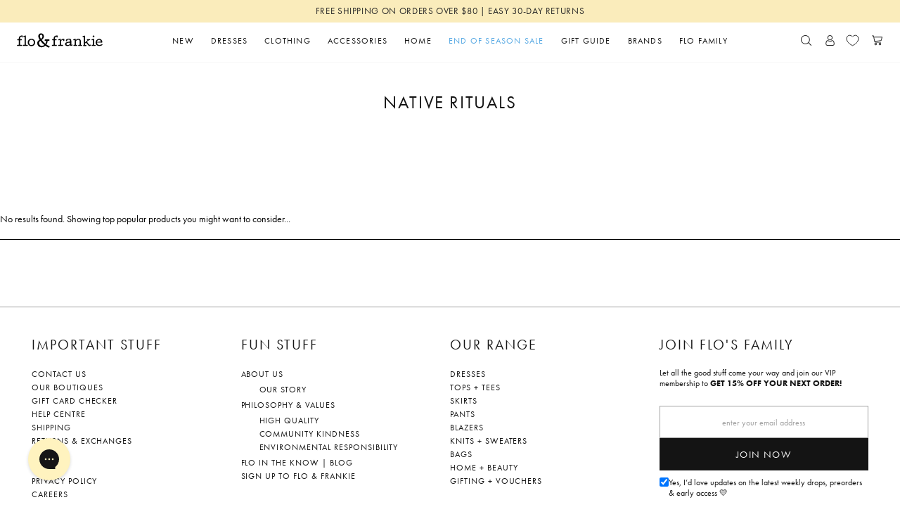

--- FILE ---
content_type: text/html; charset=utf-8
request_url: https://floandfrankie.com/collections/native-rituals
body_size: 81732
content:
<!doctype html>
<html class="no-js" lang="en">
  <head>
    <!-- Fast Simon -->
    <script
      id="autocomplete-initilizer"
      src="https://static-autocomplete.fastsimon.com/fast-simon-autocomplete-init.umd.js?mode=shopify&UUID=f2228f41-f3ec-453d-a885-9491fef90a32&store=19364225"
      async
    ></script>
    <!-- Fast Simon -->

    <meta name="facebook-domain-verification" content="x1or16mrmc5q2ye70tgl2ytvff08ii">
    <meta charset="utf-8">
    <meta http-equiv="X-UA-Compatible" content="IE=edge,chrome=1">
    <meta name="viewport" content="width=device-width,initial-scale=1">
    <meta name="theme-color" content="#141414">
    
      
      
      <link rel="preload" href="https://ssr-grid.fastsimon.com?uuid=f2228f41-f3ec-453d-a885-9491fef90a32&store_id=19364225&category_id=137266036814&page=1&device=mobile&products_per_page=60&market_context=NZ&active_currency=NZD" as="fetch" type="text/html" media="(max-width: 520px)" crossorigin>
      <link rel="preload" href="https://ssr-grid.fastsimon.com?uuid=f2228f41-f3ec-453d-a885-9491fef90a32&store_id=19364225&category_id=137266036814&page=1&device=desktop&products_per_page=48&market_context=NZ&active_currency=NZD" as="fetch" type="text/html" media="(min-width: 520px)" crossorigin>
    


    <link rel="apple-touch-icon" href="//floandfrankie.com/cdn/shop/t/273/assets/icon-152.png?v=61438365170116663481724706043">
    <link sizes="192x192" rel="icon" href="//floandfrankie.com/cdn/shop/t/273/assets/icon-192.png?v=34149925075988220061724706044">
    <link rel="icon" type="image/x-icon" href="//floandfrankie.com/cdn/shop/t/273/assets/favicon.ico?v=142124173224011581541724706043">

    

    

    
<script>
      const ensureInstantJS = () => {
        window.InstantJS || (window.InstantJS = {}),
          window.InstantJS.track ||
            ((window.InstantJS.trackQueue = []),
            (window.InstantJS.track = function () {
              window.InstantJS.trackQueue.push(arguments);
            }));
      };
      ensureInstantJS();
      const trackEvent = (() => {
        const t = new Set();
        return (e) => {
          const n = JSON.stringify(e);
          t.has(n) ||
            !e[0].includes('track') ||
            (t.add(n),
            window.InstantJS.track('MARKETING_PIXEL_EVENT_FIRED', [{ event: e, provider: 'META_PLATFORMS' }]));
        };
      })();
      (function () {
        const e = () => {
            if (window.fbq?.callMethod) {
              const t = window.fbq,
                e = function () {
                  trackEvent([...arguments]), t.apply(this, arguments);
                };
              for (const n in t) t.hasOwnProperty(n) && (e[n] = t[n]);
              window.fbq = e;
            } else setTimeout(e, 1);
          },
          t = () => {
            const { _fbq: e } = window;
            if (e && e.queue) {
              e.queue.forEach((t) => trackEvent([...t]));
              const n = e.queue.push;
              e.queue.push = function (...t) {
                trackEvent([...t[0]]);
                return n.apply(e.queue, t);
              };
            } else setTimeout(t, 1);
          };
        e(), t();
      })();
    </script>
    
    
    
    <title>
			Native Rituals
			
			
			
				&ndash; Flo &amp; Frankie
			
		</title>

    
      <meta name="description" content="">
    

    <!-- /snippets/social-meta-tags.liquid -->
<meta property="og:site_name" content="Flo &amp; Frankie">
<meta property="og:url" content="https://floandfrankie.com/collections/native-rituals">
<meta property="og:title" content="Native Rituals">
<meta property="og:type" content="website">
<meta property="og:description" content="At Flo & Frankie, we have all your fashion, homeware and gifting needs. Lovers of fashion, style and creating the best shopping experience, shop online now.">


<meta name="twitter:site" content="@">
<meta name="twitter:card" content="summary_large_image">
<meta name="twitter:title" content="Native Rituals">
<meta name="twitter:description" content="At Flo & Frankie, we have all your fashion, homeware and gifting needs. Lovers of fashion, style and creating the best shopping experience, shop online now.">


    
<link
  rel="preconnect"
  href="https://cdn.shopify.com"
  crossorigin />

<link
  rel="preconnect"
  href="https://use.typekit.net"
  crossorigin />

<link
  rel="preload"
  as="font"
  href="//floandfrankie.com/cdn/shop/t/273/assets/JoaneStencilThin.otf"
  crossorigin />
<link
  rel="preload"
  as="font"
  href="//floandfrankie.com/cdn/shop/t/273/assets/JoaneStencilRegular.otf"
  crossorigin />

<link 
  rel="preload"
  as="font"
  href="//floandfrankie.com/cdn/shop/t/273/assets/Hunter.otf"
  crossorigin />

<link
  rel="stylesheet"
  media="print"
  onload="this.media='all'"
  href="https://use.typekit.net/mxy0gzk.css"
  crossorigin />

<style>
  @font-face {
    font-family  : 'joane-stencil';
    src          : local('Joane Stencil Thin'),
                   url(//floandfrankie.com/cdn/shop/t/273/assets/JoaneStencilThin.otf) format('opentype');
    font-display : swap;
    font-weight  : medium;
    font-style   : normal;
    unicode-range: U+0020-007F;
  }

  @font-face {
    font-family  : 'joane-stencil';
    src          : local('Joane Stencil Regular'),
                   url(//floandfrankie.com/cdn/shop/t/273/assets/JoaneStencilRegular.otf) format('opentype');
    font-display : swap;
    font-weight  : bold;
    font-style   : normal;
    unicode-range: U+0020-007F;
  }

  @font-face {
    font-family   : 'hunter';
    src           : local('Hunter'),
                    url(//floandfrankie.com/cdn/shop/t/273/assets/Hunter.otf) format('opentype');
    font-display  : swap;
    font-weight   : normal;
    font-style    : normal;
    unicode-range : U+0020-007F;
  }
</style>
<style>
  :root {
    /* colours */
    --black     : #111;
    --white     : #FFF;
    --grey      : #606060;
    --med-grey  : #EEE;
    --light-grey: #FAFAFA;

    --success: #4CAF50;
    --warning: #FFCDD2;
    --error  : #DB4437;

    --sand     : #F9F7EF;
    --sunflower: #F4B347;
    --offwhite : #F7F7F7;
    --silver   : #F1F1F1;
    --smoke    : #979797;
    --ash      : #424242;
    --overcast : #C6C6C6;

    --text-shadow-soft: var(--smoke) 0 1px 2px;
    --text-shadow-hard: var(--ash) 0 1px 2px;

    --box-shadow-soft: 0 .25rem .85rem -.65rem var(--ash);
    --box-shadow-hard: 0 .25rem .50rem -.35rem var(--ash);
    --box-shadow-top : 0 6px    5px    4px     var(--ash);

    --color-border    : #E0E0E0;
    --color-link      : var(--black);
    --color-navigation: ;

    /* text size config */
    --text-base-size       : 1.225rem;
    --text-scale-ratio-down: 1.15;
    --text-scale-ratio-up  : 1.30;
    
    /* type properties */
    --text-xxxs : calc((var(--text-base-size) / var(--text-scale-ratio-down)) / (var(--text-scale-ratio-down) + .4));
    --text-xxs : calc((var(--text-base-size) / var(--text-scale-ratio-down)) / (var(--text-scale-ratio-down) + .2));
    --text-xs  : calc((var(--text-base-size) / var(--text-scale-ratio-down)) / var(--text-scale-ratio-down));
    --text-sm  : calc(var(--text-xs) * var(--text-scale-ratio-down));
    --text-md  : var(--text-base-size);
    --text-lg  : calc(var(--text-md) * var(--text-scale-ratio-up));
    --text-xl  : calc(var(--text-lg) * var(--text-scale-ratio-up));
    --text-xxl : calc(var(--text-xl) * var(--text-scale-ratio-up));
    --text-xxxl: calc(var(--text-xxl) * var(--text-scale-ratio-up));

    --letters-xs  : .01rem;
    --letters-sm  : .015rem;
    --letters-md  : .025rem;
    --letters-lg  : .05rem;
    --letters-xl  : .1rem;
    --letters-xxl : .2rem;
    --letters-xxxl: .4rem;

    --line-xxs: .75rem;
    --line-xs : 1rem;
    --line-sm : 1.4rem;
    --line-md : 1.6rem;
    --line-lg : 1.9rem;
    --line-xl : 2.4rem;
    --line-xxl: 3rem;

    /* fonts */
    --font-header  : neue-haas-unica, var(--font-fallback);
    --font-body    : neue-haas-unica, var(--font-fallback);
    --font-fallback: system-ui,       -apple-system, 'Segoe UI', Roboto, Helvetica, Arial, sans-serif, 'Apple Color Emoji', 'Segoe UI Emoji';

    /* widths */
    --width-site   : 160rem;
    --width-product: 86rem;
    --width-page   : 60rem;
    --width-popup  : 50rem;

    --width-xxxs: 10rem;
    --width-xxs : 30rem;
    --width-xs  : 40rem;
    --width-sm  : 60rem;
    --width-md  : 80rem;
    --width-lg  : 100rem;
    --width-xl  : 120rem;
    --width-xxl : 140rem;
    --width-xxxl: 180rem;

    /* grids */
    --collection-grid: repeat(2, minmax(0, 1fr));

    /* spacing */
    --gutter           : 1rem;
    --remove-gutter    : -1rem;
    --edge             : 1.5rem;
    --remove-edge      : -1.5rem;
    --section-margin   : 3rem;
    --section-margin-sm: 2rem;

    /* logo */
    --logo-height: 20px;
    

    /* assets */
    --placeholder: url("data:image/svg+xml,%3Csvg xmlns='http://www.w3.org/2000/svg' aria-hidden='true' focusable='false' role='presentation' class='icon icon--wide icon--full-color icon-logo-full-color' viewBox='0 0 110 19'%3E%3Cpath fill='%23E0E0E0' d='M6.705 5.649A.818.818 0 0 1 6.2 5.5a.515.515 0 0 1-.2-.441v-.537a2.34 2.34 0 0 0-1.67.668 2.987 2.987 0 0 0-.451 1.858v.31L3.9 7.9h1.7a.477.477 0 0 1 .419.2.889.889 0 0 1 .14.513.71.71 0 0 1-.156.463.515.515 0 0 1-.419.19h-1.7l.016 5.978h1.958a.476.476 0 0 1 .42.2.881.881 0 0 1 .139.512.713.713 0 0 1-.155.463.517.517 0 0 1-.42.19H.637a.6.6 0 0 1-.478-.179.709.709 0 0 1-.159-.486.8.8 0 0 1 .151-.5.518.518 0 0 1 .439-.2h1.717V9.262H.925a.607.607 0 0 1-.479-.179.711.711 0 0 1-.159-.489.8.8 0 0 1 .152-.5.518.518 0 0 1 .439-.2h1.429v-.816a3.739 3.739 0 0 1 1.139-2.994A4.86 4.86 0 0 1 6.72 3.1a.707.707 0 0 1 .462.155.513.513 0 0 1 .191.419v1.338a.61.61 0 0 1-.179.478.709.709 0 0 1-.489.159zM10.96 3.132a.43.43 0 0 1 .291.1.349.349 0 0 1 .12.276v11.736h1.9a.475.475 0 0 1 .419.2.881.881 0 0 1 .14.512.713.713 0 0 1-.155.463.517.517 0 0 1-.42.19H8.062a.606.606 0 0 1-.479-.179.709.709 0 0 1-.159-.489.8.8 0 0 1 .152-.5.516.516 0 0 1 .439-.2h1.764V4.8l-.908.176a.087.087 0 0 0-.039.008.093.093 0 0 1-.039.008.568.568 0 0 1-.431-.214.672.672 0 0 1-.19-.454.781.781 0 0 1 .038-.268.367.367 0 0 1 .14-.176.9.9 0 0 1 .183-.1c.054-.021.136-.046.244-.078l2.074-.556a.35.35 0 0 1 .109-.014zM18.58 16.807a4.814 4.814 0 0 1-3.5-1.284 4.55 4.55 0 0 1-1.325-3.433 4.538 4.538 0 0 1 1.325-3.434 4.837 4.837 0 0 1 3.5-1.274 4.65 4.65 0 0 1 3.426 1.289 4.611 4.611 0 0 1 1.3 3.419A4.612 4.612 0 0 1 22 15.513a4.646 4.646 0 0 1-3.42 1.294zm0-8.1a2.871 2.871 0 0 0-2.276.936 3.57 3.57 0 0 0-.824 2.451 3.581 3.581 0 0 0 .824 2.459 2.874 2.874 0 0 0 2.276.936 2.733 2.733 0 0 0 2.206-.948 3.66 3.66 0 0 0 .8-2.447 3.654 3.654 0 0 0-.8-2.443A2.732 2.732 0 0 0 18.58 8.7zM51.558 5.649a.816.816 0 0 1-.505-.151.515.515 0 0 1-.2-.439v-.537a2.342 2.342 0 0 0-1.67.668 2.987 2.987 0 0 0-.451 1.858v.31l.016.537h1.7a.475.475 0 0 1 .419.2.881.881 0 0 1 .14.513.71.71 0 0 1-.155.463.517.517 0 0 1-.419.19h-1.7l.016 5.982h1.958a.476.476 0 0 1 .419.2.881.881 0 0 1 .14.512.708.708 0 0 1-.156.463.515.515 0 0 1-.418.19h-5.201a.6.6 0 0 1-.478-.179.7.7 0 0 1-.16-.489.8.8 0 0 1 .152-.5.517.517 0 0 1 .439-.2h1.716V9.262h-1.382a.6.6 0 0 1-.478-.179.711.711 0 0 1-.159-.489.8.8 0 0 1 .151-.5.519.519 0 0 1 .439-.2h1.429v-.816a3.742 3.742 0 0 1 1.14-2.994 4.866 4.866 0 0 1 3.274-.984.706.706 0 0 1 .461.155.51.51 0 0 1 .191.419v1.338a.609.609 0 0 1-.178.478.713.713 0 0 1-.49.159zM59.413 8.8a3.427 3.427 0 0 0-1.631.392 3.051 3.051 0 0 0-1.142 1v5.058h2.081a.479.479 0 0 1 .421.2.881.881 0 0 1 .139.512.713.713 0 0 1-.155.463.517.517 0 0 1-.42.19H53.57a.606.606 0 0 1-.478-.179.713.713 0 0 1-.158-.489.8.8 0 0 1 .15-.5.519.519 0 0 1 .44-.2h1.523V9.005l-1.111.272a.325.325 0 0 1-.109.016.619.619 0 0 1-.435-.195.586.586 0 0 1-.2-.427.611.611 0 0 1 .443-.652L55.8 7.4a.1.1 0 0 0 .04-.007.08.08 0 0 1 .038-.008h.047a.406.406 0 0 1 .283.1.334.334 0 0 1 .113.264l.163 1.469a4.051 4.051 0 0 1 3.644-1.834.715.715 0 0 1 .462.154.52.52 0 0 1 .191.421V9.61a.608.608 0 0 1-.179.479.709.709 0 0 1-.49.16.8.8 0 0 1-.5-.153.511.511 0 0 1-.2-.438zM78.7 8.7a3.257 3.257 0 0 0-1.368.306 2.908 2.908 0 0 0-1.106.874 1.971 1.971 0 0 0-.44 1.235v4.126h1.135a.466.466 0 0 1 .415.2.889.889 0 0 1 .137.516.722.722 0 0 1-.152.463.5.5 0 0 1-.415.19h-3.63a.6.6 0 0 1-.477-.179.709.709 0 0 1-.159-.489.792.792 0 0 1 .151-.5.517.517 0 0 1 .439-.2h.964V9.005l-1.111.272a.329.329 0 0 1-.109.016.619.619 0 0 1-.435-.195.582.582 0 0 1-.2-.427.61.61 0 0 1 .443-.652l2.163-.619a.086.086 0 0 0 .038-.007.089.089 0 0 1 .04-.008h.046a.406.406 0 0 1 .283.1.337.337 0 0 1 .113.264l.163 1.469a3.406 3.406 0 0 1 1.356-1.294 3.965 3.965 0 0 1 2-.54 3.12 3.12 0 0 1 2.311.85 3.132 3.132 0 0 1 .852 2.319v4.693h.971a.475.475 0 0 1 .419.2.881.881 0 0 1 .141.512.714.714 0 0 1-.156.463.517.517 0 0 1-.42.19h-3.783a.609.609 0 0 1-.479-.179.709.709 0 0 1-.159-.489.8.8 0 0 1 .152-.5.516.516 0 0 1 .438-.2h1.306v-4.552a2.1 2.1 0 0 0-.477-1.468 1.809 1.809 0 0 0-1.4-.523zM96.09 15.966a.794.794 0 0 1 .152-.5.518.518 0 0 1 .439-.2h1.063V8.974l-1.11.3a.329.329 0 0 1-.109.016.618.618 0 0 1-.435-.19.583.583 0 0 1-.2-.427.59.59 0 0 1 .444-.652l2.483-.621a.519.519 0 0 1 .124-.015.418.418 0 0 1 .288.1.341.341 0 0 1 .108.268v7.52h1.2a.477.477 0 0 1 .421.2.881.881 0 0 1 .139.512.666.666 0 0 1-.155.448.525.525 0 0 1-.419.182h-3.796a.567.567 0 0 1-.637-.649zM99.315 5.18a1.179 1.179 0 0 1-2.015-.836 1.177 1.177 0 1 1 2.354 0 1.152 1.152 0 0 1-.339.836zM67.589 15.918a5.093 5.093 0 0 1-.82.385 5.568 5.568 0 0 1-.869.241 6 6 0 0 1-.906.106h-.231a.065.065 0 0 0-.049-.018h-.3a5.349 5.349 0 0 1-.81-.174 3.583 3.583 0 0 1-.753-.328 1.866 1.866 0 0 1-.6-.541 2.1 2.1 0 0 1-.328-.771 1.187 1.187 0 0 1-.028-.154 1.389 1.389 0 0 0-.029-.154.78.78 0 0 1-.02-.164V14.2a2.293 2.293 0 0 1 .28-1.149 2.091 2.091 0 0 1 .858-.8 6.972 6.972 0 0 1 1.216-.541 10.84 10.84 0 0 1 1.331-.346l.723-.115a6.677 6.677 0 0 1 .724-.078c.232-.026.453-.045.665-.058s.4-.026.569-.038v-.328a.363.363 0 0 1 .02-.116v-.483a2.913 2.913 0 0 0-.039-.482 4.562 4.562 0 0 0-.1-.463.992.992 0 0 0-.241-.4 1.407 1.407 0 0 0-.434-.279.268.268 0 0 0-.125-.048 2.679 2.679 0 0 1-.146-.029 1.343 1.343 0 0 0-.145-.03.939.939 0 0 0-.125-.01h-.038c-.013 0-.019-.005-.019-.018h-.212q-.156 0-.3.009a1.577 1.577 0 0 0-.3.049 1.455 1.455 0 0 0-.28.067q-.144.048-.279.087a2.132 2.132 0 0 0-.444.173.948.948 0 0 0-.27.212 1.248 1.248 0 0 0-.125.231.6.6 0 0 0-.048.233v.211c0 .065 0 .129-.01.194s-.017.128-.03.192a.4.4 0 0 1-.1.184.985.985 0 0 1-.192.163 1.575 1.575 0 0 1-.154.068 1.594 1.594 0 0 0-.154.067 1.173 1.173 0 0 1-.146.029.825.825 0 0 1-.125.011.735.735 0 0 1-.617-.31.929.929 0 0 1-.164-.346 1.628 1.628 0 0 1-.048-.405V9.3a.058.058 0 0 0 .018-.038.628.628 0 0 1 .02-.155l.038-.154a1.219 1.219 0 0 1 .058-.136l.078-.153a1.171 1.171 0 0 1 .193-.281 1.072 1.072 0 0 1 .25-.2 3.666 3.666 0 0 1 .473-.25c.174-.077.363-.155.568-.232s.415-.125.627-.184.422-.112.627-.163a1.768 1.768 0 0 1 .31-.049c.1-.007.205-.015.308-.028s.21-.023.319-.029.208-.011.3-.011h.213a.18.18 0 0 0 .087.02h.106a.466.466 0 0 1 .086.009.442.442 0 0 0 .106.011.37.37 0 0 0 .093.023.408.408 0 0 0 .087.01 3.853 3.853 0 0 1 .482.145 2.967 2.967 0 0 1 .464.222 2.276 2.276 0 0 1 .4.318 2.391 2.391 0 0 1 .318.4 1.978 1.978 0 0 1 .212.443 2 2 0 0 1 .1.463 3.678 3.678 0 0 1 .048.473c.008.16.011.324.011.491v4.919a.237.237 0 0 0 .087-.018l.105-.04a1 1 0 0 1 .126-.067.9.9 0 0 1 .144-.048.423.423 0 0 1 .087-.03.3.3 0 0 0 .087-.028.3.3 0 0 1 .088-.028 1.2 1.2 0 0 0 .105-.03.36.36 0 0 1 .1-.029.692.692 0 0 0 .115-.029h.058a.13.13 0 0 0 .058-.019h.1a.5.5 0 0 1 .174.029c.052.019.1.042.155.067a.526.526 0 0 1 .115.116.414.414 0 0 1 .077.174v.038a.017.017 0 0 0 .019.019v.139a.479.479 0 0 1-.192.4.893.893 0 0 1-.213.126 1 1 0 0 1-.25.066.357.357 0 0 1-.078.03.358.358 0 0 0-.076.029.4.4 0 0 1-.087.029.342.342 0 0 0-.087.028.146.146 0 0 0-.058.02.057.057 0 0 1-.039.019h-.039a.164.164 0 0 0-.058.019.147.147 0 0 1-.038.03.092.092 0 0 1-.039.009c-.115.039-.224.077-.328.116a3.03 3.03 0 0 1-.308.1 2.31 2.31 0 0 1-.3.058 1.954 1.954 0 0 1-.261.019.87.87 0 0 1-.308-.049.657.657 0 0 1-.251-.163.72.72 0 0 1-.174-.337 2.954 2.954 0 0 1-.077-.55 6.974 6.974 0 0 1-.772.519zm.249-3.559q-.181.009-.375.009c-.129.013-.255.023-.377.029s-.24.016-.356.029a1.8 1.8 0 0 1-.193.029q-.1.009-.174.009a1.577 1.577 0 0 1-.193.029 2.125 2.125 0 0 0-.192.03 2.559 2.559 0 0 0-.377.067c-.122.032-.24.061-.357.087a.165.165 0 0 0-.047.009.151.151 0 0 1-.049.01l-.058.029a.139.139 0 0 1-.057.01.119.119 0 0 1-.049.028.121.121 0 0 1-.048.01l-.058.029a.126.126 0 0 1-.058.01 2.974 2.974 0 0 0-.444.232 4.308 4.308 0 0 0-.424.308 1.152 1.152 0 0 0-.289.387 1.042 1.042 0 0 0-.1.442.506.506 0 0 0 .02.144c.012.046.025.1.038.165a.429.429 0 0 1 .029.077.353.353 0 0 0 .029.078.359.359 0 0 0 .048.1.54.54 0 0 1 .048.077 1.123 1.123 0 0 0 .242.3 1.182 1.182 0 0 0 .337.2 1.467 1.467 0 0 0 .377.106 2.946 2.946 0 0 0 .414.029h.2a1.325 1.325 0 0 0 .221-.02c.078-.013.155-.029.233-.048s.153-.035.231-.048a5.465 5.465 0 0 0 .569-.184 5.317 5.317 0 0 0 .549-.241c.18-.1.348-.2.5-.3a3.1 3.1 0 0 0 .406-.3.69.69 0 0 1 .038-.039l.038-.039.039-.038.038-.039V12.33a11.02 11.02 0 0 1-.369.029zM93.132 16.738h-.018a1.655 1.655 0 0 1-.411-.084 1.291 1.291 0 0 1-.392-.219 3.2 3.2 0 0 1-.338-.311c-.1-.106-.2-.221-.3-.345-.05-.062-.1-.12-.148-.176s-.095-.11-.131-.159a1.094 1.094 0 0 0-.111-.156 2.312 2.312 0 0 1-.112-.141c-.2-.234-.393-.473-.584-.714l-1.124-1.458q-.28-.37-.539-.743l-1.26 1.231.012.7a6.9 6.9 0 0 0 0 .739 3.168 3.168 0 0 0 .037.366.289.289 0 0 0 .136.1.8.8 0 0 0 .327.052l.483.02a.362.362 0 0 0 .092.017h.092a.762.762 0 0 1 .222.069.4.4 0 0 1 .165.155.563.563 0 0 1 .087.175.688.688 0 0 1 .028.2.752.752 0 0 1-.057.248.93.93 0 0 1-.117.184.628.628 0 0 1-.191.132.536.536 0 0 1-.229.049h-2.985a1.093 1.093 0 0 1-.279-.037.922.922 0 0 1-.262-.116.52.52 0 0 1-.18-.2.563.563 0 0 1-.06-.258l.029-.175a.723.723 0 0 1 .15-.243.376.376 0 0 1 .185-.1 1.015 1.015 0 0 1 .187-.056l.471-.036.055-10.432a.1.1 0 0 1-.037.013.513.513 0 0 1-.111.009l-.093-.019.017.034-.072.022-.056-.038-.035.046-.114.029-.055-.037-.036.045-.465.049a.949.949 0 0 1-.2-.02l-.138-.029a.458.458 0 0 1-.2-.121.558.558 0 0 1-.11-.148L84.3 4.62a.712.712 0 0 1 .05-.293.6.6 0 0 1 .129-.2 1.1 1.1 0 0 1 .193-.154.964.964 0 0 1 .232-.1.45.45 0 0 0 .119-.028c.056-.019.134-.04.234-.066l.315-.083c.115-.031.23-.059.355-.084l.082.019L86 3.6c.136-.038.266-.071.39-.1l.61-.141a.856.856 0 0 1 .119-.02.8.8 0 0 1 .287.079.321.321 0 0 1 .157.188c.026.076.048.154.067.235a1.292 1.292 0 0 1 .029.279v7.98a6.451 6.451 0 0 1 .752-.779c.271-.253.544-.51.815-.769.137-.137.276-.267.42-.392s.279-.252.414-.388l.764-.7h-.014l-.018-.057-.138-.009-.082.007a.813.813 0 0 1-.206-.026.784.784 0 0 1-.2-.088A.34.34 0 0 1 90 8.77a.536.536 0 0 1-.08-.229c0-.023-.02-.045-.02-.08a.419.419 0 0 1 .063-.253.631.631 0 0 1 .137-.148l.2-.08a1.135 1.135 0 0 1 .212-.057l.012-.01.292-.009H93.6a1.16 1.16 0 0 1 .263.058.52.52 0 0 1 .19.12.6.6 0 0 1 .12.169.481.481 0 0 1 0 .384.948.948 0 0 1-.117.184.6.6 0 0 1-.211.133 1.18 1.18 0 0 1-.278.067 3.6 3.6 0 0 0-.863.211 3.675 3.675 0 0 0-.771.413q-.351.259-.713.547t-.694.6l-.268.249-.083.085c-.026.024-.055.051-.088.076s-.057.049-.08.071l.237.275c.093.131.2.29.325.475l.407.555c.136.185.284.383.446.594l.38.491a1.528 1.528 0 0 0 .136.154c.174.2.339.385.493.558s.305.326.451.462a1.8 1.8 0 0 0 .41.318.6.6 0 0 0 .443.082l.576-.2a.7.7 0 0 1 .114-.035.675.675 0 0 0 .105-.027 1.067 1.067 0 0 1 .118-.029.551.551 0 0 1 .29.021.425.425 0 0 1 .133.092.393.393 0 0 1 .093.154 1.389 1.389 0 0 1 .047.24.616.616 0 0 1-.048.252.71.71 0 0 1-.148.206c-.065.053-.131.1-.2.153a1.639 1.639 0 0 1-.219.133l-.453.226-.159.074a1.2 1.2 0 0 1-.2.09l-.2.074c-.081.015-.153.03-.227.049a.959.959 0 0 1-.233.028zM103.173 13.57a2.618 2.618 0 0 0 .6.937 2.336 2.336 0 0 0 .946.6 3.967 3.967 0 0 0 1.3.193h.294a1.208 1.208 0 0 0 .147-.009 1.3 1.3 0 0 0 .147-.027l.4-.074a3.575 3.575 0 0 0 .377-.092 4.059 4.059 0 0 0 .386-.128c.122-.05.244-.1.367-.147l.221-.074a1.027 1.027 0 0 0 .2-.092c.074-.025.141-.049.2-.074l.184-.073a2.879 2.879 0 0 1 .322-.11.948.948 0 0 1 .247-.038h.093a.428.428 0 0 1 .183.074 1.249 1.249 0 0 1 .13.111c.023.049.045.095.063.138a.4.4 0 0 1 .028.156v.055c-.013.012-.019.021-.019.028V15a.061.061 0 0 0-.019.036.555.555 0 0 1-.046.111.893.893 0 0 1-.063.111.811.811 0 0 1-.083.1l-.083.082a3.335 3.335 0 0 1-.458.313 3.622 3.622 0 0 1-.572.257 4.5 4.5 0 0 1-.625.22 6.01 6.01 0 0 1-.66.147c-.159.025-.316.053-.469.083a4.059 4.059 0 0 1-.45.064 4.014 4.014 0 0 1-.441.046c-.135.006-.27.01-.405.01h-.165a4.918 4.918 0 0 1-1.792-.34 3.551 3.551 0 0 1-1.332-.947 4.322 4.322 0 0 1-.827-1.379 4.422 4.422 0 0 1-.257-1.634c0-.123 0-.243.009-.359s.015-.235.028-.358.046-.245.064-.368a2.734 2.734 0 0 1 .082-.368 4.223 4.223 0 0 1 1.636-2.388 5.022 5.022 0 0 1 1.324-.689 4.36 4.36 0 0 1 1.413-.231h.167a.171.171 0 0 0 .082.019h.083a1.625 1.625 0 0 1 .175.009c.055.006.112.016.174.027a1.773 1.773 0 0 0 .176.028.47.47 0 0 1 .155.046.294.294 0 0 0 .082.028.446.446 0 0 0 .084.009.316.316 0 0 0 .082.028.324.324 0 0 1 .083.027 3.186 3.186 0 0 1 .919.487 3.9 3.9 0 0 1 .772.8 4.442 4.442 0 0 1 .56.966 4.126 4.126 0 0 1 .285 1.038v.073a.079.079 0 0 0 .018.056v.2a.081.081 0 0 0 .018.055v.293a.864.864 0 0 1-.082.313.371.371 0 0 1-.211.184 1.778 1.778 0 0 1-.286.092 1.273 1.273 0 0 1-.3.037h-.359a.152.152 0 0 1-.064-.019h-5.476a4.033 4.033 0 0 0 .238 1.255zm4.879-2.445a4.718 4.718 0 0 0-.3-.854 3.8 3.8 0 0 0-.487-.78 1.776 1.776 0 0 0-.7-.542 2.269 2.269 0 0 0-.919-.175 3.281 3.281 0 0 0-1.056.192 2 2 0 0 0-.8.543 2.789 2.789 0 0 0-.561.8 3.791 3.791 0 0 0-.3 1z'%3E%3C/path%3E%3Cpath d='M29.181 8.608l-.3-.478-.324-.533c-.054-.091-.151-.261-.289-.508s-.238-.436-.295-.568-.136-.314-.234-.548a4.458 4.458 0 0 1-.212-.61q-.066-.258-.118-.578a4.218 4.218 0 0 1-.05-.625 3.872 3.872 0 0 1 .954-2.724A3.3 3.3 0 0 1 30.876.4a3.554 3.554 0 0 1 2.7 1.056 3.827 3.827 0 0 1 1 2.75 5.083 5.083 0 0 1-.162 1.31 4.733 4.733 0 0 1-.406 1.051 4.581 4.581 0 0 1-.649.877 7.12 7.12 0 0 1-.767.721c-.24.189-.533.407-.879.65q.336.426 1.137 1.339a25.211 25.211 0 0 0 3.6 3.624 7.911 7.911 0 0 0 1.187-3.8h-1.372a.669.669 0 0 1-.547-.249.927.927 0 0 1-.2-.6 1.144 1.144 0 0 1 .184-.67.623.623 0 0 1 .548-.263h4.822a.613.613 0 0 1 .543.259 1.172 1.172 0 0 1 .177.674.945.945 0 0 1-.2.6.659.659 0 0 1-.544.249h-1.635a9.06 9.06 0 0 1-1.625 4.811 20.174 20.174 0 0 0 2.924 1.711 3.126 3.126 0 0 0 .34.143c.146.055.26.1.346.142a1.7 1.7 0 0 1 .268.168.623.623 0 0 1 .208.274 1.09 1.09 0 0 1 .066.4.842.842 0 0 1-.349.716 1.385 1.385 0 0 1-.837.258 1.283 1.283 0 0 1-.641-.143 26.989 26.989 0 0 1-3.654-2.151 7.083 7.083 0 0 1-4.893 2.03 5.422 5.422 0 0 1-3.993-1.507 5.316 5.316 0 0 1-1.518-3.944 4.07 4.07 0 0 1 .629-2.2 4.305 4.305 0 0 1 .72-.811 8.212 8.212 0 0 1 .828-.665c.246-.163.568-.367.949-.602zm.883 1.36c-.249.2-.455.366-.613.512a5.177 5.177 0 0 0-.523.564 2.4 2.4 0 0 0-.427.76 2.8 2.8 0 0 0-.143.9 3.876 3.876 0 0 0 .954 2.767 3.473 3.473 0 0 0 2.65 1.01 4.838 4.838 0 0 0 3.167-1.168 25.633 25.633 0 0 1-5.065-5.345zm.742-2.4A5.235 5.235 0 0 0 32.2 6.155a3.385 3.385 0 0 0 .483-1.855 2.664 2.664 0 0 0-.452-1.538 1.39 1.39 0 0 0-1.2-.665 1.226 1.226 0 0 0-1.087.569 2.431 2.431 0 0 0-.375 1.37 6.525 6.525 0 0 0 1.237 3.535z' fill='%23EEEEEE'%3E%3C/path%3E%3C/svg%3E");
  }

  @media (min-width: 40em) {
    :root {
      /* grids */
      --collection-grid: repeat(3, minmax(0, 1fr));

      /* spacing */
      --gutter           : 2rem;
      --remove-gutter    : -2rem;
      --edge             : 3rem;
      --remove-edge      : -3rem;
      --section-margin   : 4rem;
      --section-margin-sm: 3rem;
    }
  }

  @media (min-width: 64em) {
    :root {
     /* grids */
     --collection-grid: repeat(4, minmax(0, 1fr));
    }
  }

  @media (min-width: 72em) {
     :root {
      /* grids */
      --collection-grid: repeat(5, minmax(0, 1fr));

      /* spacing */
      --section-margin   : 6rem;
      --section-margin-sm: 4rem;

      /* logo */
      --logo-height: 30px;
    }
  }
 }
</style>
<script type="application/javascript">
  // Global config setup and vars
  window.PSTheme = {};
  window.PSTheme.Settings = {};
  window.PSTheme.Vue = {};
	window.PSTheme.Language = {};

  window.PSTheme.Settings.NoImage = "//floandfrankie.com/cdn/shopifycloud/storefront/assets/no-image-2048-a2addb12_750x.gif";
  window.PSTheme.Settings.NavigationStyle = null;
  window.PSTheme.Settings.TransparentizeHeader = false;

  // Global helper functions
  window.checkShopifyImage = function (element) {
    if (element.src.includes('/assets/no-image') && !element.classList.contains('img-validated')) {
      element.parentNode.classList.add('contain')
      element.classList.add('img-validated')
      element.srcset = ''
      element.dataset.srcset = ''
      element.dataset.src = window.PSTheme.Settings.NoImage
      element.classList.add('lazyload')
    }
  }
</script>
<script src="https://cdn.jsdelivr.net/npm/vue@2.7.14" defer></script>
    <script src="//floandfrankie.com/cdn/shop/t/273/assets/app.js?v=8497028478499832421765422137" defer></script>

    <link rel="stylesheet" href="https://use.typekit.net/syv4qoc.css">

    <link href="//floandfrankie.com/cdn/shop/t/273/assets/theme.css?v=97590457226191799041768348753" rel="stylesheet" type="text/css" media="all" />

    <script>
      var theme = {
      	strings: {
      		addToCart: "Add to Cart",
      		soldOut: "Sold Out",
      		unavailable: "Unavailable",
      		preOrder: "Pre Order",
      		showMore: "Show More",
      		showLess: "Show Less"
      	},
      	moneyFormat: "${{amount}}"
      }

      document.documentElement.className = document.documentElement.className.replace('no-js', 'js');
    </script>

    

    <script src="//floandfrankie.com/cdn/shop/t/273/assets/vendor.js?v=62728841379770723481724706043" defer="defer"></script>

    <script src="//floandfrankie.com/cdn/shop/t/273/assets/theme.js?v=155214458900772269031765752883" defer="defer"></script>

    <script>window.performance && window.performance.mark && window.performance.mark('shopify.content_for_header.start');</script><meta id="shopify-digital-wallet" name="shopify-digital-wallet" content="/19364225/digital_wallets/dialog">
<meta name="shopify-checkout-api-token" content="71b61e28babc6a35e265b9611c94725a">
<meta id="in-context-paypal-metadata" data-shop-id="19364225" data-venmo-supported="false" data-environment="production" data-locale="en_US" data-paypal-v4="true" data-currency="NZD">
<link rel="alternate" type="application/atom+xml" title="Feed" href="/collections/native-rituals.atom" />
<link rel="alternate" hreflang="x-default" href="https://floandfrankie.com/collections/native-rituals">
<link rel="alternate" hreflang="en" href="https://floandfrankie.com/collections/native-rituals">
<link rel="alternate" hreflang="en-AU" href="https://floandfrankie.com.au/collections/native-rituals">
<link rel="alternate" type="application/json+oembed" href="https://floandfrankie.com/collections/native-rituals.oembed">
<script async="async" src="/checkouts/internal/preloads.js?locale=en-NZ"></script>
<link rel="preconnect" href="https://shop.app" crossorigin="anonymous">
<script async="async" src="https://shop.app/checkouts/internal/preloads.js?locale=en-NZ&shop_id=19364225" crossorigin="anonymous"></script>
<script id="apple-pay-shop-capabilities" type="application/json">{"shopId":19364225,"countryCode":"NZ","currencyCode":"NZD","merchantCapabilities":["supports3DS"],"merchantId":"gid:\/\/shopify\/Shop\/19364225","merchantName":"Flo \u0026 Frankie","requiredBillingContactFields":["postalAddress","email","phone"],"requiredShippingContactFields":["postalAddress","email","phone"],"shippingType":"shipping","supportedNetworks":["visa","masterCard","amex","jcb"],"total":{"type":"pending","label":"Flo \u0026 Frankie","amount":"1.00"},"shopifyPaymentsEnabled":true,"supportsSubscriptions":true}</script>
<script id="shopify-features" type="application/json">{"accessToken":"71b61e28babc6a35e265b9611c94725a","betas":["rich-media-storefront-analytics"],"domain":"floandfrankie.com","predictiveSearch":true,"shopId":19364225,"locale":"en"}</script>
<script>var Shopify = Shopify || {};
Shopify.shop = "flo-and-frankie.myshopify.com";
Shopify.locale = "en";
Shopify.currency = {"active":"NZD","rate":"1.0"};
Shopify.country = "NZ";
Shopify.theme = {"name":"flo-and-frankie-compiled\/master","id":132339204174,"schema_name":"Flo and Frankie","schema_version":"2.0","theme_store_id":null,"role":"main"};
Shopify.theme.handle = "null";
Shopify.theme.style = {"id":null,"handle":null};
Shopify.cdnHost = "floandfrankie.com/cdn";
Shopify.routes = Shopify.routes || {};
Shopify.routes.root = "/";</script>
<script type="module">!function(o){(o.Shopify=o.Shopify||{}).modules=!0}(window);</script>
<script>!function(o){function n(){var o=[];function n(){o.push(Array.prototype.slice.apply(arguments))}return n.q=o,n}var t=o.Shopify=o.Shopify||{};t.loadFeatures=n(),t.autoloadFeatures=n()}(window);</script>
<script>
  window.ShopifyPay = window.ShopifyPay || {};
  window.ShopifyPay.apiHost = "shop.app\/pay";
  window.ShopifyPay.redirectState = null;
</script>
<script id="shop-js-analytics" type="application/json">{"pageType":"collection"}</script>
<script defer="defer" async type="module" src="//floandfrankie.com/cdn/shopifycloud/shop-js/modules/v2/client.init-shop-cart-sync_DlSlHazZ.en.esm.js"></script>
<script defer="defer" async type="module" src="//floandfrankie.com/cdn/shopifycloud/shop-js/modules/v2/chunk.common_D16XZWos.esm.js"></script>
<script type="module">
  await import("//floandfrankie.com/cdn/shopifycloud/shop-js/modules/v2/client.init-shop-cart-sync_DlSlHazZ.en.esm.js");
await import("//floandfrankie.com/cdn/shopifycloud/shop-js/modules/v2/chunk.common_D16XZWos.esm.js");

  window.Shopify.SignInWithShop?.initShopCartSync?.({"fedCMEnabled":true,"windoidEnabled":true});

</script>
<script>
  window.Shopify = window.Shopify || {};
  if (!window.Shopify.featureAssets) window.Shopify.featureAssets = {};
  window.Shopify.featureAssets['shop-js'] = {"shop-cart-sync":["modules/v2/client.shop-cart-sync_DKWYiEUO.en.esm.js","modules/v2/chunk.common_D16XZWos.esm.js"],"init-fed-cm":["modules/v2/client.init-fed-cm_vfPMjZAC.en.esm.js","modules/v2/chunk.common_D16XZWos.esm.js"],"init-shop-email-lookup-coordinator":["modules/v2/client.init-shop-email-lookup-coordinator_CR38P6MB.en.esm.js","modules/v2/chunk.common_D16XZWos.esm.js"],"init-shop-cart-sync":["modules/v2/client.init-shop-cart-sync_DlSlHazZ.en.esm.js","modules/v2/chunk.common_D16XZWos.esm.js"],"shop-cash-offers":["modules/v2/client.shop-cash-offers_CJw4IQ6B.en.esm.js","modules/v2/chunk.common_D16XZWos.esm.js","modules/v2/chunk.modal_UwFWkumu.esm.js"],"shop-toast-manager":["modules/v2/client.shop-toast-manager_BY778Uv6.en.esm.js","modules/v2/chunk.common_D16XZWos.esm.js"],"init-windoid":["modules/v2/client.init-windoid_DVhZdEm3.en.esm.js","modules/v2/chunk.common_D16XZWos.esm.js"],"shop-button":["modules/v2/client.shop-button_D2ZzKUPa.en.esm.js","modules/v2/chunk.common_D16XZWos.esm.js"],"avatar":["modules/v2/client.avatar_BTnouDA3.en.esm.js"],"init-customer-accounts-sign-up":["modules/v2/client.init-customer-accounts-sign-up_CQZUmjGN.en.esm.js","modules/v2/client.shop-login-button_Cu5K-F7X.en.esm.js","modules/v2/chunk.common_D16XZWos.esm.js","modules/v2/chunk.modal_UwFWkumu.esm.js"],"pay-button":["modules/v2/client.pay-button_CcBqbGU7.en.esm.js","modules/v2/chunk.common_D16XZWos.esm.js"],"init-shop-for-new-customer-accounts":["modules/v2/client.init-shop-for-new-customer-accounts_B5DR5JTE.en.esm.js","modules/v2/client.shop-login-button_Cu5K-F7X.en.esm.js","modules/v2/chunk.common_D16XZWos.esm.js","modules/v2/chunk.modal_UwFWkumu.esm.js"],"shop-login-button":["modules/v2/client.shop-login-button_Cu5K-F7X.en.esm.js","modules/v2/chunk.common_D16XZWos.esm.js","modules/v2/chunk.modal_UwFWkumu.esm.js"],"shop-follow-button":["modules/v2/client.shop-follow-button_BX8Slf17.en.esm.js","modules/v2/chunk.common_D16XZWos.esm.js","modules/v2/chunk.modal_UwFWkumu.esm.js"],"init-customer-accounts":["modules/v2/client.init-customer-accounts_DjKkmQ2w.en.esm.js","modules/v2/client.shop-login-button_Cu5K-F7X.en.esm.js","modules/v2/chunk.common_D16XZWos.esm.js","modules/v2/chunk.modal_UwFWkumu.esm.js"],"lead-capture":["modules/v2/client.lead-capture_ChWCg7nV.en.esm.js","modules/v2/chunk.common_D16XZWos.esm.js","modules/v2/chunk.modal_UwFWkumu.esm.js"],"checkout-modal":["modules/v2/client.checkout-modal_DPnpVyv-.en.esm.js","modules/v2/chunk.common_D16XZWos.esm.js","modules/v2/chunk.modal_UwFWkumu.esm.js"],"shop-login":["modules/v2/client.shop-login_leRXJtcZ.en.esm.js","modules/v2/chunk.common_D16XZWos.esm.js","modules/v2/chunk.modal_UwFWkumu.esm.js"],"payment-terms":["modules/v2/client.payment-terms_Bp9K0NXD.en.esm.js","modules/v2/chunk.common_D16XZWos.esm.js","modules/v2/chunk.modal_UwFWkumu.esm.js"]};
</script>
<script>(function() {
  var isLoaded = false;
  function asyncLoad() {
    if (isLoaded) return;
    isLoaded = true;
    var urls = ["https:\/\/extsfy.carbon.click\/packs\/shopify_script.js?shop=flo-and-frankie.myshopify.com","https:\/\/dvbv96fvxd6o6.cloudfront.net\/assets\/js\/shopify.min.js?shop=flo-and-frankie.myshopify.com","https:\/\/config.gorgias.chat\/bundle-loader\/01GYCC2KRGNWGJYP53B76WD7HY?source=shopify1click\u0026shop=flo-and-frankie.myshopify.com","https:\/\/ecom-app.rakutenadvertising.io\/rakuten_advertising.js?shop=flo-and-frankie.myshopify.com","https:\/\/tag.rmp.rakuten.com\/126982.ct.js?shop=flo-and-frankie.myshopify.com","https:\/\/cdn.nfcube.com\/instafeed-c071706f65aaea37045531411ad57622.js?shop=flo-and-frankie.myshopify.com","https:\/\/cdn.9gtb.com\/loader.js?g_cvt_id=63814b8c-8fcf-44c5-84e2-3ec578a22275\u0026shop=flo-and-frankie.myshopify.com","https:\/\/cdn.shopify.com\/s\/files\/1\/1936\/4225\/t\/273\/assets\/instant-pixel-site_XjzTukaU27IUMPRWzxfeD6d0.js?v=1768571598\u0026shop=flo-and-frankie.myshopify.com"];
    for (var i = 0; i < urls.length; i++) {
      var s = document.createElement('script');
      s.type = 'text/javascript';
      s.async = true;
      s.src = urls[i];
      var x = document.getElementsByTagName('script')[0];
      x.parentNode.insertBefore(s, x);
    }
  };
  if(window.attachEvent) {
    window.attachEvent('onload', asyncLoad);
  } else {
    window.addEventListener('load', asyncLoad, false);
  }
})();</script>
<script id="__st">var __st={"a":19364225,"offset":46800,"reqid":"304f8119-cc83-4eb7-83a8-7759a0055f58-1768594047","pageurl":"floandfrankie.com\/collections\/native-rituals","u":"4d5eb4ecf04d","p":"collection","rtyp":"collection","rid":137266036814};</script>
<script>window.ShopifyPaypalV4VisibilityTracking = true;</script>
<script id="form-persister">!function(){'use strict';const t='contact',e='new_comment',n=[[t,t],['blogs',e],['comments',e],[t,'customer']],o='password',r='form_key',c=['recaptcha-v3-token','g-recaptcha-response','h-captcha-response',o],s=()=>{try{return window.sessionStorage}catch{return}},i='__shopify_v',u=t=>t.elements[r],a=function(){const t=[...n].map((([t,e])=>`form[action*='/${t}']:not([data-nocaptcha='true']) input[name='form_type'][value='${e}']`)).join(',');var e;return e=t,()=>e?[...document.querySelectorAll(e)].map((t=>t.form)):[]}();function m(t){const e=u(t);a().includes(t)&&(!e||!e.value)&&function(t){try{if(!s())return;!function(t){const e=s();if(!e)return;const n=u(t);if(!n)return;const o=n.value;o&&e.removeItem(o)}(t);const e=Array.from(Array(32),(()=>Math.random().toString(36)[2])).join('');!function(t,e){u(t)||t.append(Object.assign(document.createElement('input'),{type:'hidden',name:r})),t.elements[r].value=e}(t,e),function(t,e){const n=s();if(!n)return;const r=[...t.querySelectorAll(`input[type='${o}']`)].map((({name:t})=>t)),u=[...c,...r],a={};for(const[o,c]of new FormData(t).entries())u.includes(o)||(a[o]=c);n.setItem(e,JSON.stringify({[i]:1,action:t.action,data:a}))}(t,e)}catch(e){console.error('failed to persist form',e)}}(t)}const f=t=>{if('true'===t.dataset.persistBound)return;const e=function(t,e){const n=function(t){return'function'==typeof t.submit?t.submit:HTMLFormElement.prototype.submit}(t).bind(t);return function(){let t;return()=>{t||(t=!0,(()=>{try{e(),n()}catch(t){(t=>{console.error('form submit failed',t)})(t)}})(),setTimeout((()=>t=!1),250))}}()}(t,(()=>{m(t)}));!function(t,e){if('function'==typeof t.submit&&'function'==typeof e)try{t.submit=e}catch{}}(t,e),t.addEventListener('submit',(t=>{t.preventDefault(),e()})),t.dataset.persistBound='true'};!function(){function t(t){const e=(t=>{const e=t.target;return e instanceof HTMLFormElement?e:e&&e.form})(t);e&&m(e)}document.addEventListener('submit',t),document.addEventListener('DOMContentLoaded',(()=>{const e=a();for(const t of e)f(t);var n;n=document.body,new window.MutationObserver((t=>{for(const e of t)if('childList'===e.type&&e.addedNodes.length)for(const t of e.addedNodes)1===t.nodeType&&'FORM'===t.tagName&&a().includes(t)&&f(t)})).observe(n,{childList:!0,subtree:!0,attributes:!1}),document.removeEventListener('submit',t)}))}()}();</script>
<script integrity="sha256-4kQ18oKyAcykRKYeNunJcIwy7WH5gtpwJnB7kiuLZ1E=" data-source-attribution="shopify.loadfeatures" defer="defer" src="//floandfrankie.com/cdn/shopifycloud/storefront/assets/storefront/load_feature-a0a9edcb.js" crossorigin="anonymous"></script>
<script crossorigin="anonymous" defer="defer" src="//floandfrankie.com/cdn/shopifycloud/storefront/assets/shopify_pay/storefront-65b4c6d7.js?v=20250812"></script>
<script data-source-attribution="shopify.dynamic_checkout.dynamic.init">var Shopify=Shopify||{};Shopify.PaymentButton=Shopify.PaymentButton||{isStorefrontPortableWallets:!0,init:function(){window.Shopify.PaymentButton.init=function(){};var t=document.createElement("script");t.src="https://floandfrankie.com/cdn/shopifycloud/portable-wallets/latest/portable-wallets.en.js",t.type="module",document.head.appendChild(t)}};
</script>
<script data-source-attribution="shopify.dynamic_checkout.buyer_consent">
  function portableWalletsHideBuyerConsent(e){var t=document.getElementById("shopify-buyer-consent"),n=document.getElementById("shopify-subscription-policy-button");t&&n&&(t.classList.add("hidden"),t.setAttribute("aria-hidden","true"),n.removeEventListener("click",e))}function portableWalletsShowBuyerConsent(e){var t=document.getElementById("shopify-buyer-consent"),n=document.getElementById("shopify-subscription-policy-button");t&&n&&(t.classList.remove("hidden"),t.removeAttribute("aria-hidden"),n.addEventListener("click",e))}window.Shopify?.PaymentButton&&(window.Shopify.PaymentButton.hideBuyerConsent=portableWalletsHideBuyerConsent,window.Shopify.PaymentButton.showBuyerConsent=portableWalletsShowBuyerConsent);
</script>
<script data-source-attribution="shopify.dynamic_checkout.cart.bootstrap">document.addEventListener("DOMContentLoaded",(function(){function t(){return document.querySelector("shopify-accelerated-checkout-cart, shopify-accelerated-checkout")}if(t())Shopify.PaymentButton.init();else{new MutationObserver((function(e,n){t()&&(Shopify.PaymentButton.init(),n.disconnect())})).observe(document.body,{childList:!0,subtree:!0})}}));
</script>
<link id="shopify-accelerated-checkout-styles" rel="stylesheet" media="screen" href="https://floandfrankie.com/cdn/shopifycloud/portable-wallets/latest/accelerated-checkout-backwards-compat.css" crossorigin="anonymous">
<style id="shopify-accelerated-checkout-cart">
        #shopify-buyer-consent {
  margin-top: 1em;
  display: inline-block;
  width: 100%;
}

#shopify-buyer-consent.hidden {
  display: none;
}

#shopify-subscription-policy-button {
  background: none;
  border: none;
  padding: 0;
  text-decoration: underline;
  font-size: inherit;
  cursor: pointer;
}

#shopify-subscription-policy-button::before {
  box-shadow: none;
}

      </style>

<script>window.performance && window.performance.mark && window.performance.mark('shopify.content_for_header.end');</script>

    <style>  

  .cstm-unavailable{
     display: flex;
    column-gap: 3px;
  }
  .options-wrapper
  {
    z-index: 100 !important;
  }
  .fs-product-has-compare .price-is-compare{
      margin-left: -13%;
  }
  .price , .compare{
    letter-spacing: .1em !important;
    text-transform: uppercase;
  }

  .product-container .options-wrapper .cstm-unavailable{
    margin-left:3px;
  }
    .checkbox .checkmark:after {
    left: 6px !important;      
    top: 5px !important;
  }
  @media screen and (max-width:767px)
  {
    .product-title{
      -webkit-line-clamp:2 !important;
    }
    .removable-tags-wrapper{
      margin-left: 3px;
    }
  }
  @media screen and (min-width:767px)
  {
    .filters-container{
      padding-left: 20px;
    }
  }
  @media screen and (min-width: 767px) {
    .fs-num-results, .results-query-wrapper {
      display: none !important;
    }
    .filters-container { 
      position: -webkit-sticky;
      top: 85px !important;
      position: sticky;
      z-index: 100;
      overflow: scroll;
      max-height: calc(100vh - 85px);
      -webkit-overflow-scrolling: touch;
      scrollbar-width: none;
    }
    .page-container {
        overflow: unset !important;
    }
    .filters-container {
      border-right: none !important;
    }
    .category-container {
      margin-bottom: 0px !important;
    }    
    .horizontal-category-container .category-items {
      background: #f5f5f5 !important;
      margin-left: 0px !important;
    }
    .horizontal-category-container .category-items:not(.collapsed) {
      border: none !important; 
      max-height: max-content !important; 
    }
    .fs-top-container-desktop .fs-top-left-block {
		align-items: flex-start !important;
        gap: 0px !important;
        flex-direction: column;
    }
	.fs-top-container-desktop {
        margin-left: 15px;
        margin-right: 15px;
    }

    .checkmark {
      background-color: #fdfdfd !important;
      margin-right: 10px;
      border: 1px solid #0000003b;
      min-height: 14px !important;
      min-width: 14px !important;
    }
    
    .checkbox .checkmark:after {    
      height: 10px !important;
      border: solid #000 !important;
      border-width: 0 2px 2px 0 !important;  
    }
    
    .fs-serp-filter-count {
      display: none !important;
    }
    .fs-cart-status-container header {
      padding-top:10px;
    }
  }
  .cstm-next-arrow, .cstm-prev-arrow, .fs-cstm{
    visibility: hidden !important;
  }
  .fs-hide-page-title {
    margin-top: 30px;
    color: #141414 !important;
  }
  .options-wrapper {
    
    width: 100% !important;
    padding: 0px !important;
  }
  
  .button-wrapper {
    border: none !important;
    text-transform: uppercase;
  }
  .fs-product-vendor {
    text-transform: uppercase;
  }
  .info-container {
    gap: 10px;
  }
  .hide-filters-button {
    display: flex;
    gap: 10px;
    align-items: center;
  }
  .hide-filters-button:before {
    height: 12px;
    width: 12px;
    display: block;
    content: "";
    background: url(//floandfrankie.com/cdn/shop/t/273/assets/filters.svg?v=1743659…) no-repeat left center;
  }
  .fs-selected-option:before {
    content: "SORT BY: ";
  }
  .fs-select {
    border: unset !important;    
    border-bottom: 1px solid #000  !important;
  }
  .fs-top-right-buttons-wrapper {
    width: 100% !important;
    border-bottom: 1px solid #000 !important;
  }
  .selected-option {
    color: #141414 !important;
    font-size: 14px !important;
    font-family: futura-pt, sans-serif;
    line-height: 1;
    letter-spacing: .08em;
    text-transform: uppercase;
  }
  .custom-option {
    padding: 10px 10px !important;
    font-size: 14px !important;
    font-family: futura-pt, sans-serif;
    line-height: 1;
    letter-spacing: .08em;
    text-transform: uppercase;
  }
  .fs_product_text_badge_flag {
    font-style: normal;
    font-size: 12px;
    line-height: 11px;
    transform: none;
    transform-origin: unset;
    max-height: 30px;
    letter-spacing: 0.08em;
    position: absolute;
    top: 8px;
    left: 8px;
    z-index: 2;
    padding: 4px 9px;
    background-color: #fff;
    color: #141414;
    text-transform: uppercase;
    font-weight: 400;
    font-family: futura-pt, sans-serif;
    text-align: center;
    text-transform: uppercase;
  }
 .fs_product_text_badge_flag_secondary {
    font-style: normal;
    font-size: 12px;
    line-height: 11px;
    transform: none;
    transform-origin: unset;
    max-height: 30px;
    letter-spacing: 0.08em;
    position: absolute;
    top: 32px;
    left: 8px;
    z-index: 2;
    padding: 4px 9px;
    background-color: #fff;
    color: #141414;
    text-transform: uppercase;
    font-weight: 400;
    font-family: futura-pt, sans-serif;
    text-align: center;
    
  }
  .fs_product_text_badge_flag_secondary.early-label-null {
    top: 8px;
  }
  @media screen and (max-width: 767px) {
    .fs-top-block {
      display: none;
    }
    .fs_product_text_badge_flag, .fs_product_text_badge_flag_secondary {
      font-size: 9px;
      padding: 3px 5px;
    }
    .filters-button-wrapper {
      border: none !important;    
      margin-left: 10px;
    }
    .select-wrapper {
        max-width: 300px !important;
        margin-right: 10px;
    }
  }  
  .options-wrapper {
    background:#f7f7f7c7 !important;
    color: #000 !important;
    animation: none !important;
  }
  .options {
    height: 66px;
  }
  .option {
    background: transparent !important;
    border: none !important;
    font-size: 12px !important;
    min-width: 30px !important;
    min-height: 25px;
    font-weight: 400 !important;
    margin: 2px 5px !important;
    border-radius: 5px;
  }
  .option.unavailable:after {
    display: none;
  }
  
  .fs-product-has-compare .info-container {
    grid-template-areas: "title title title title title title title title" "vendor vendor vendor vendor vendor vendor vendor vendor" "compare price price price price price price price" !important;
  }
  
  .category-title {
    text-transform: uppercase;
    border-bottom: none !important;
  }
  .fs-heart-icon-wrapper {
    svg {
      width: 20px;
    }
  }
  
  @media screen and (max-width: 767px) {
    .summary-and-tags-wrapper {
      display: none !important;
    }
    .filters-button-wrapper:before {
      height: 12px;
      width: 12px;
      display: block;
      content: "";
      background: url(//floandfrankie.com/cdn/shop/t/273/assets/filters.svg?v=1743659…) no-repeat left center;
    }
    .filters-button-wrapper {
      gap: 10px;
    }
    .buttons-wrapper {
      flex-direction: column-reverse;
  	  align-items: flex-start;
    }
    .select-wrapper {
      min-width: 100%;
    }
    .fs-selected-option:before {
      content: "SORT BY: ";
    }
  
    .fs-top-right-buttons-wrapper {
      width: 100% !important;
      border-bottom: 1px solid #000 !important;
    }
  
    .selected-option {
      color: #141414 !important;
      font-size: 12px !important;
      font-family: futura-pt, sans-serif;
      line-height: 1;
      letter-spacing: unset;
      text-transform: uppercase;
    }
    .custom-option {
      padding: 10px 10px !important;
      font-size: 14px !important;
      font-family: futura-pt, sans-serif;
      line-height: 1;
      letter-spacing: .08em;
      text-transform: uppercase;
    }
    .image-wrapper {
      display: flex !important;
      flex-direction: column !important;
    }
    .options-wrapper > header {
        display: none !important;
        opacity: 0 !important;
    }
    .fs-quick-shop-button-wrapper {
      order: 2;
    }    
    .fs-quick-shop-button-wrapper .show-btn {
      height: 34px !important;
  	  position: relative !important;
    }	
  	.show-btn {		
  		text-transform: uppercase;
  		font-size: 9px !important;
  		font-weight: 400;    
  		letter-spacing: 0.17em;
  	}	
    .fs-heart-icon-wrapper {
      svg {
        width: 18px;
        height: 18px;
      }
    }
  	.options-wrapper {  
      bottom: 0px !important;
      padding: 6px 0 !important;
      width: 100% !important;
      min-height: 27px;
      display: flex;
      flex-direction: column;
      justify-content: center;
    }	
  	.options {
      height: 52px !important;
    }	
  	.option {
      min-width: 30px !important;
      min-height: 15px !important;
      margin: 2px 3px !important;
      font-size: 12px !important;
      font-weight: 500 !important;
      letter-spacing: 0.03em;
      padding: 1px 0 0 0 !important;
    }
    
  }
  .pagination-wrapper {
    font-size: 14px !important;
    border-top: 1px solid #000 !important;
    font-family: futura-pt, sans-serif !important;
    font-weight: 400 !important;
  }
  .center-pages-wrapper{
      background-color: transparent !important;    
      border-radius: 0px !important;
  }
  .page-number-item.page-number-item-selected.do-not-prerender {
      font-weight: 400 !important;
      background: transparent !important;
      color: #141414 !important;      
      background-color: transparent;    
      
  }
  .page-number-item.do-not-prerender {  
      border: none;
      background-color: transparent;
      color: #999 !important;      
  }
  .page-number-item:not(.page-number-item-selected):hover {
    color: #141414 !important;
  }
  .arrow-button-wrapper {
      background-color: transparent !important;
      border: none !important;    
  }
  .fs-app-content-left-block {
    margin-top: 45px;
  }
  .fs-page-title-container {
    padding-top: 50px;
  }
  .collection-header {
    max-width: 1440px;
    margin: 0 auto;
    padding: 0 45px;
  } 
  nav.breadcrumbs.breadcrumbs-nav {
    padding: 0 20px;
  }
  .fs-app-content-left-block .filters-option-text {
    font-family: futura-pt, sans-serif !important;
    letter-spacing: 0.05em;
  }
  @media screen and (max-width: 767px) {
    .collection-header, nav.breadcrumbs.breadcrumbs-nav {
      padding: 0 15px;
    }
   
  }
  .fs-product-inventory-data {
    display: flex;
    gap: 5px;
    flex-direction: column;
  }
  .option.cstm-unavailable:hover {
	opacity: .6;    
  }  
  .option.cstm-unavailable {
  	opacity: .6;	
      cursor: default;
  }
  .AU-NOT-IN-STOCK {
    display: none !important;    
  }
  .option {    
    flex-direction: row-reverse;
  }
  .option:hover {
    text-decoration: underline;
    color: #000 !important;
    text-underline-offset: 3px;
  }
    .fs-cart-status-container.soldout .soldout{
    display:flex;
  }
  .fs-cart-status-container.soldout header:not(.soldout){
    display:none;
  }
  .fs-cart-status-container:not(.soldout) .soldout{
    display:none;
  }
  .fs-cart-status-container:not(.soldout) header:not(.soldout){
    display:flex;
  }
  .center-pages-wrapper:has(a:only-child) {
    display: none !important;
  }

 .fs-quick-shop-button-wrapper .show-btn {
   background:#f7f7f7 !important;
   color: #000000 !important;
  }
  .category-items .slider-container {
    margin-bottom: 25px;
  }
  .fs-cart-status-container header {
    font-weight: 400 !important;
    text-transform: uppercase;
    letter-spacing: 0.05em;    
    font-size: 0.8em !important;
  }


  @media screen and (min-width: 520px) and (max-width: 1024px)
  {
    .fs-product-main-image-wrapper .product-image {
        aspect-ratio: 0.666666 !important;
        object-fit: cover !important;
    }
    .rangeSlider {
      margin: 1em 0rem !important;
    }

  }
  @media screen and (min-width: 520px) and (max-width: 767px)
  {
    .slide-input-container {
        flex-direction: column;
    }
  }
  /* @media screen and (min-width: 767px)
  {
    .miniCart-blocker .miniCart-container {
        max-width: 500px !important;
    }
  } */
  .fs-filters-title-text-badge-wrapper:before{
    content:"SORT + FILTER";
    text-transform: uppercase;
    font-weight: 700;
    font-size: 18px;
  }
  .fs-filters-title-text{
    display:none !important;
  }
  .fs-filters-top-bar {
    padding: 0 0 0 5px !important;
    height: 52px !important;
  }
  .fs-filters-title-text-badge-wrapper:before {
    font-weight: 500 !important;
    font-size: 16px !important;
    letter-spacing: 0.05em !important;
  }
  @media screen and (max-width: 767px) {
      .fs-filters-title-text-badge-wrapper:before {
        font-size: 15px !important;
    }
  }
  .fs-filters-title-total-filters-badge {
    font-size: 11px !important;
    height: 16px !important;
    min-width: 16px !important;
  }
  .fs-close-filters-button:hover {
    border: 0 !important;
  }
  @media screen and (min-width: 768px) and (max-width: 1024px)
  {
  .fs-top-container-desktop {
       display: flex !important;
              justify-content: flex-end;
     }
  }
  @media screen and (min-width: 768px) {
     .fs-filters-top-bar .fs-close-filters-button {
       display: none !important;
     }
    .fs-top-container-mobile {
       display: none !important;
     }
    .fs-top-container-desktop {
       display: flex !important;
     }
    .filters-container{
       display: block !important;
     }
    .fs-app-content {
      grid-template-columns: 21% calc(79% - var(--product-grid-page-padding)) !important;
              display: grid;
    }
  }
  @media screen and (max-width: 767px) {
     .fs-top-container-mobile {
       display: flex !important;
       justify-content: space-between;
       flex-direction: column-reverse;
     }
    .fs-top-container-desktop , .fs-app-content-left-block {
       display: none !important;
     }
    .filters-button-wrapper{
        justify-content: flex-start !important;
    }
  }
 @media screen and (min-width: 1300px) {
    .fs-app-content {
      grid-template-columns: 15% calc(85% - var(--product-grid-page-padding)) !important;
    }
  }

  
  /* Hide the only child inside .filters-container */
.filters-container > *:only-child {
  display: none !important;
}

/* Display a loader when there's only one child */
.filters-container:has(> *:only-child)::before {
  content: "Loading...";
  display: block;
  font-size: 14px;
  color: #666;
  text-align: center;
  padding: 10px;
}

/* Optional loading animation */
.filters-container:has(> *:only-child)::before {
  content: "";
  display: inline-block;
  width: 20px;
  height: 20px;
  border-radius: 50%;
  border: 2px solid #333;
  border-top-color: transparent;
  animation: spin 1s linear infinite;
  margin: auto;
  display: flex;
}

@keyframes spin {
  to {
    transform: rotate(360deg);
  }
}

 .instant-search {
  width: 70%;
  margin: auto;
}
.fs-results-product-card  .product-card-items-wrapper .product-info {
  order: 1;
}
.my-promo-labels {
  order: 0;
}
.my-promo-label {
  color: #ff6577;
  font-weight: 600 !important;

  font-size: 10px !important;
}  

wishlist-button-collection{
  position: absolute;
  top: 0;
  z-index: 3;
  right: 0;
}

.fs-heart-button-wrapper{
  display:none !important;
}

.title-wrapper.fs-product-title-wrapper{
  text-transform: capitalize !important;
}
  
</style>

<script>

  window.globalProductInventory = [];
  var __fastOptions = { with_product_attributes: true, full_product_url_path_redirect: false };
  var __fast_options = __fast_options || {};
  __fast_options.mobileMedieaQuery = {maxWidth: 1279};
  __fast_options.tabletMedieaQuery = {maxWidth: 1279,minWidth:1280};
  __fast_options.desktopMedieaQuery = {minWidth: 1280};
  __fast_options.fs_avoid_inject_on_interaction=true;
  __fastOptions.parseProductTitle = function(title, productData, selectedVariant) {
        if (title) {
          let editedTitle="";
          const words = title.split(' ');
          const firstWord = words[0];
          const lastfourWords = words.slice(-4).join(' ');
          if(words.length < 5) {
            editedTitle = words.join(' ');
          } else {
            editedTitle = firstWord+" "+lastfourWords;
          }
         
          if(productData && productData.tags)
          {
            const webTitleTag=productData.tags.find(tag=>tag.startsWith("web_title_"))
            if(webTitleTag)
            {
              editedTitle=webTitleTag.replace("web_title_","");
              
            }
          }
            return editedTitle;
        }
      return title;
  }

  const ONLINE_EXCLUSIVE_TAG_NAME = "label_Online Exclusive";
  const PREORDER_TAG_NAME = "label_PREORDER";
  const NEW_TAG_NAME = "label_New In";
  const BESTSELLER_TAG_NAME = "label_Best Seller";
  const BACKINSTOCK_TAG_NAME = "label_Back In Stock";
  const LIMITEDEDITION_TAG_NAME = "label_LIMITED EDITION";
  const POPULAR_GIFT_TAG_NAME = "label_Popular Gift";
  const TAG_PETITE = "label_PETITE";
  const TAG_TALL = "label_TALL";

  //used for promo labels during the sale. 
  
  function setProductSpecialPrice(productElement, data){
  	let priceElement = productElement.querySelector('.price');
  	let compareElement = productElement.querySelector('.compare');

  	if(priceElement && data) {				
  		// Get the text content of the element
  		let priceText = data["formattedPrice"];

  		// Remove the 'NZ' from the text
  		priceText = priceText.replace('NZ', '');

  		// Update the text content of the element
  		priceElement.innerHTML = priceText;
  	}

  	if(compareElement) {				
  		// Get the text content of the element
  		let compareText = data["formattedCompare"];

  		// Remove the 'NZ' from the text
  		compareText = compareText.replace('NZ', '');

  		// Update the text content of the element
  		compareElement.innerHTML = compareText;
  	}
  }
  function setProductSpecialPriceAC(productElement, data){
      let priceElement = productElement.querySelector('.actual-price:not(.cloned)');
      let compareElement = productElement.querySelector('.compare:not(.cloned)');
         
      if(priceElement) {
        // Update the element with the new string
        const clonedPrice=priceElement.cloneNode(true);
        clonedPrice.textContent = priceElement.textContent.replace('NZ','');
        clonedPrice.classList.add("cloned");
        if(productElement.querySelector('.actual-price.cloned'))
        {
          productElement.querySelector('.actual-price.cloned').remove();
        }
        productElement.querySelector('.price').appendChild(clonedPrice);
      }
      
      if(compareElement) {
        // Update the element with the new string
        const clonedComparePrice=compareElement.cloneNode(true);
        clonedComparePrice.textContent = compareElement.textContent.replace('NZ','');
        clonedComparePrice.classList.add("cloned");
        if(productElement.querySelector('.compare.cloned'))
        {
          productElement.querySelector('.compare.cloned').remove();
        }
        productElement.querySelector('.price').appendChild(clonedComparePrice);
      }
    
      //formating prices
    const priceElements = productElement.querySelectorAll('.actual-price.cloned');
    priceElements.forEach(function (element) {
      const originalText = element.textContent;
      const numberPattern = /(\d+(\.\d{1,2})?)/;
      const match = originalText.match(numberPattern);
  
      if (match) {
        const price = match[1]; // Extract and convert the price to a float
        const formattedPrice = price.toLocaleString('en-US'); // Format the price
  
        const newText = originalText.replace(numberPattern, formattedPrice);
        element.textContent = newText;
      }
    });
  
    const compareElements = productElement.querySelectorAll('.compare.cloned');
    compareElements.forEach(function (element) {
      const originalText = element.textContent;
      const numberPattern = /(\d+(\.\d{1,2})?)/;
      const match = originalText.match(numberPattern);
  
      if (match) {
        const price = match[1]; // Extract and convert the price to a float
        const formattedPrice = price.toLocaleString('en-US'); // Format the price
        
  
        var newText = originalText.replace(numberPattern, formattedPrice);
        newText=newText.replace("D","");
        element.textContent = newText;
      }
    });
  } 

  const NewBadges = {
      set: (product, productElement) => {          
          var $badgewapper = `<div class="fs-badges-wrapper"></div>`;
          if (productElement.querySelectorAll(`.fs-badges-wrapper`).length === 0) {
              productElement.querySelector(".image-wrapper").insertAdjacentHTML('afterBegin', $badgewapper);
          }
          const tags = product.tags;
        
          if(NewBadges.isPreOrder(tags)) {
            productElement.setAttribute("data-continueselling","true");
            NewBadges.addLabel(productElement,`<span class="fs_product_text_badge_flag preorder">Preorder</span>`);
          } else if(NewBadges.isLimitedEdition(tags)) {
            NewBadges.addLabel(productElement,`<span class="fs_product_text_badge_flag limitededition">Limited Edition</span>`);
          } else if(NewBadges.isPopularGift(tags)) {
            NewBadges.addLabel(productElement,`<span class="fs_product_text_badge_flag populargift">Popular Gift</span>`);
          } else if(NewBadges.isOnSale(tags)) {
            var saleTag = tags.find(tag => tag.startsWith('sale_') && tag.length > 5 && tag != 'sale_NEWMKD');    
            if(saleTag !== undefined && saleTag !== null) {
              if(saleTag.length > 5 && saleTag.includes("sale_")) {
                var save = saleTag.split('sale_')[1].trim() + ' OFF';                
                  NewBadges.addLabel(productElement,`<span class="fs_product_text_badge_flag sale">${save}</span>`);   
              }     
            }
               
          } else if(NewBadges.isLoft(tags)) {
            NewBadges.addLabel(productElement,`<span class="fs_product_text_badge_flag loft">Flo's Loft</span>`);
          } else if(NewBadges.isOnlineExclusive(tags)) {
            NewBadges.addLabel(productElement,`<span class="fs_product_text_badge_flag onlineexclusive">Online Exclusive</span>`);
          } else if(NewBadges.isBestSeller(tags)) {
            NewBadges.addLabel(productElement,`<span class="fs_product_text_badge_flag bestseller">Best Seller</span>`);
          } else if(NewBadges.isNewIn(tags)) {
            NewBadges.addLabel(productElement,`<span class="fs_product_text_badge_flag new">New In</span>`);
          } else if(NewBadges.isBackInStock(tags)) {
            NewBadges.addLabel(productElement,`<span class="fs_product_text_badge_flag backinstock">Back In Stock</span>`);
          }

           if(NewBadges.isTall(tags)) {
            NewBadges.addLabelSecondary(productElement,`<span class="fs_product_text_badge_flag_secondary tall">TALL</span>`);
          } else if(NewBadges.isPetite(tags)) {
            NewBadges.addLabelSecondary(productElement,`<span class="fs_product_text_badge_flag_secondary petite">PETITE</span>`);
          }
      },
      addLabel: (productElement, promolabel ) => {
          const label = productElement.querySelector(`.fs_product_text_badge_flag`);
          if (label) {
              label.remove();
          }
          productElement.querySelector(".fs-badges-wrapper").insertAdjacentHTML('afterBegin', promolabel);
      },   
      addLabelSecondary: (productElement, promolabel) => {
          const earlyLabel = productElement.querySelector(`.fs_product_text_badge_flag`);
          const label = productElement.querySelector(`.fs_product_text_badge_flag_secondary`);
          if (label) {
              label.remove();
          }
         
          if(earlyLabel == null) 
          {  
            const customPromolabel = promolabel.replace(
              'fs_product_text_badge_flag_secondary',
              'fs_product_text_badge_flag_secondary early-label-null'
            );
            productElement.querySelector(".fs-badges-wrapper").insertAdjacentHTML('afterBegin', customPromolabel);
           
          } else {
            productElement.querySelector(".fs-badges-wrapper").insertAdjacentHTML('afterBegin', promolabel); 
          }

      },    
      isSoldOut: (product) => {
          return ("isSoldOut" in product && product.isSoldOut)
      },
      isLimitedEdition: (tags) => {
          return tags.includes(LIMITEDEDITION_TAG_NAME);
      },
       isPopularGift: (tags) => {
          return tags.includes(POPULAR_GIFT_TAG_NAME);
      },
      isLoft: (tags) => {
          return tags.includes("loft") ;
      },
      isPreOrder: (tags) => {
          return (tags.includes(PREORDER_TAG_NAME));
      },
      isOnlineExclusive: (tags) => {
          return tags.includes(ONLINE_EXCLUSIVE_TAG_NAME);
      },
      isBestSeller: (tags) => {
          return tags.includes(BESTSELLER_TAG_NAME);
      },
      isBackInStock: (tags) => {
          return tags.includes(BACKINSTOCK_TAG_NAME);
      },
      isNewIn: (tags) => {
        return tags.includes(NEW_TAG_NAME);
      },
      isOnSale: (tags) => {
          return tags.some(tag => tag.startsWith('sale_'));
      },
      isTall: (tags) => {
          return tags.includes(TAG_TALL);
      },
      isPetite: (tags) => {
          return tags.includes(TAG_PETITE);
      }
  };

  let inventoryQuery = `
    query GetProducts($ids: [ID!]!, $marketCountry: CountryCode!) @inContext(country: $marketCountry) {
      nodes(ids: $ids) {
        ... on Product {
          id
          totalInventory
          variants(first: 100) {
            edges {
              node {
                id
                quantityAvailable
                currentlyNotInStock
                availableForSale
              }
            }
          }
        }
      }
    }
  `;

  // Storefront API access token - created by a private app in Shopify
  var accessToken = 'c5e8de80f0b7a6d336c0a7fa592dc7c4';
  
  function getInventoryLevelByMarket(products) {
      const marketCountry = window.Shopify.country;
      console.log(marketCountry);
  
      products = Object.entries(products).map(p => p[1]);
  
      const productIds = products.map(product => {
          return ('gid://shopify/Product/' + (product?.p_spl_id ? product.p_spl_id : product.id));
      });
  
      const requestOptions = {
          method: 'POST',
          headers: { 'Content-Type': 'application/json', 'X-Shopify-Storefront-Access-Token': accessToken },
          body: JSON.stringify({
              query: inventoryQuery,
              variables: {
                  ids: productIds,
                  marketCountry: marketCountry
              }
          })
      };

      const transformResponse = (response) => {
          const mapper = {};
          response.data.nodes.forEach((node) => {
            if (node) {
              // Extract product-level data
              const productId = node.id.split("/").pop();
        
              // Initialize the product entry in the mapper
              mapper[productId] = {
                id: productId,
                inventory: node.totalInventory,
                variants: []
              };
        
              // Iterate through each variant and map its data
              node.variants.edges.forEach((variant) => {
                const variantData = {
                  variantId: variant.node.id.split("/").pop(),
                  quantityAvailable: variant.node.quantityAvailable,
                  currentlyNotInStock: variant.node.currentlyNotInStock,
                  availableForSale: variant.node.availableForSale
                };
        
                // Add the variant data to the product's variants array
                mapper[productId].variants.push(variantData);
              });
            }
        });

        // Populate the global array with the mapper data
        window.globalProductInventory = Object.entries(mapper).map(([key, value]) => ({
          productId: key,
          ...value
        }));    
                
        return mapper;
      };

  
      const shopURL = window.Shopify?.shop;
      const graphqlEndpoint = `https://${shopURL}/api/2021-07/graphql.json`;

      return fetch(graphqlEndpoint, requestOptions)
      .then((response) => response.json())
      .then((data) => {
          // console.log("Fetched data:", data); // Add debug log
          if (data.errors) {
              console.error("GraphQL Errors:", data.errors); // Log any GraphQL errors
          }
          window.productsInventory = { ...window.productsInventory, ...transformResponse(data) };
          document.dispatchEvent(new CustomEvent('fs-custom-event-external-trigger-grid-hook'));
          return window.productsInventory;
      });
  }

  function getProductElements(element) {
      return [...element.querySelectorAll(`.fs-results-product-card`)];
  }
    //used for promo label during the sale
    

  //for Upsell, event after product added
   window.addEventListener('fs-rec-custom-events-product-added-to-cart', async (product) => { 
   setTimeout(async ()=>{
     await fetchMiniCart();
     setTimeout(async ()=>{
       //await toggleMiniCart();
       if(window.innerWidth<767)
       {
         document.querySelector("#mobile-header-cart-link").click();
       }
       else{
         document.querySelector("#header-cart-link").click();
       }
     },1000)
   },1000)
  });
  
  //for PLP, event after product added
   window.addEventListener('fs-custom-events-product-added-to-cart', async (product) => {
   setTimeout(async ()=>{
     await fetchMiniCart();
   },200) 
  });


  window.addEventListener('fs-custom-events-filter-clicked', (e) => {
    window.scrollTo({
      top: 0,
      behavior: 'smooth' // Optional smooth scrolling effect
    });
  });


  function Updateinventorydata(productElement) {
        const optionsWrapper = productElement.querySelector('.options-wrapper');
        const productID = productElement.dataset.productId; // Moved inside the event listener
        const productTitle = productElement.querySelector('.fs-product-title').textContent;
        // Check if there are any child elements with the class "option"
        const optionElements = optionsWrapper ? optionsWrapper.querySelectorAll('.option') : [];
  
        // Retrieve inventory data from the global array
        const inventoryData = window.globalProductInventory.find(
          (product) => product.productId === productID
        );
        
        // Check if there are any child elements with the class "option"
        if (optionsWrapper && optionsWrapper.querySelectorAll('.option').length === 0) {
          // optionsWrapper.style.display = 'none';          
        } else {
          // Iterate over each option element and display its value
          optionElements.forEach((option) => {
            const optionValue = option.textContent.trim();
          
            // Extract the first number using a regular expression
            const firstNumberMatch = optionValue.match(/\d+/);
          
            // If a number is found, replace the text with the first number; otherwise, leave the value unchanged
            if (firstNumberMatch) {
              option.textContent = firstNumberMatch[0];
            }
            else
            {
              option.textContent = option.textContent.replace("ONESZ","ONESIZE");
            }
          });

          
          /*
          optionElements.forEach((option) => {
            const optionValue = option.textContent.trim();

            // Extract the first number using a regular expression
            const firstNumberMatch = optionValue.match(/\d+/);
            const firstNumber = firstNumberMatch ? firstNumberMatch[0] : '';

            option.textContent = firstNumber;                        
          });
          */
        }
  
        if (optionsWrapper && inventoryData) {    
          if(optionsWrapper.querySelector(".fs-cart-status-container") && !optionsWrapper.querySelector(".fs-cart-status-container header.soldout"))
          {
            optionsWrapper.querySelector(".fs-cart-status-container").insertAdjacentHTML('beforeend', `<header class="soldout svelte-2doqn6">Size Is Sold Out</header>`);
          }
          // Access specific variant data
          inventoryData.variants.forEach((variant) => {
            const continueSelling = productElement.getAttribute("data-continueselling")==="true"? true : false;
            const inventorySellable = variant.quantityAvailable > 2 || continueSelling == true ? true : false;
            // Find the corresponding option element and add "cstm-unavailable" class if the variant is not available for sale
            if (!variant.availableForSale || inventorySellable==false) {
              const optionElement = optionsWrapper.querySelector(`.option[data-variant-id="${variant.variantId}"]`);
              
              if (optionElement) {
                const clonedElement = optionElement.cloneNode(true);
                clonedElement.classList.add("cstm-unavailable");
                clonedElement.classList.add("unavailable");
                clonedElement.textContent.trim();
                var envelope = `<svg xmlns="http://www.w3.org/2000/svg" width="14" height="9" viewBox="0 0 14 9" fill="none" class="icon-envelope icon-soldout">
                                <g clip-path="url(#clip0_1582_9)">
                                <path d="M13.4849 0H0.515069C0.231075 0 0 0.243756 0 0.543334V8.45667C0 8.75624 0.231075 9 0.515069 9H13.4849C13.7689 9 14 8.75624 14 8.45667V0.543334C14 0.243756 13.7689 0 13.4849 0ZM13.0859 0.738339L7.27059 4.93467C7.10725 5.05264 6.92697 5.05301 6.76328 4.93541L0.916188 0.738339H13.0859ZM0.699929 8.26166V1.47631L6.36957 5.5461C6.56925 5.68938 6.79256 5.76083 7.01623 5.76083C7.23989 5.76083 7.46533 5.68864 7.66571 5.54424L13.3001 1.47854V8.26166H0.699929Z" fill="#888888"></path>
                                </g>
                                <defs>
                                <clipPath id="clip0_1582_9">
                                <rect width="14" height="9" fill="white"></rect>
                                </clipPath>
                                </defs>
                              </svg>`;

                if (clonedElement.querySelectorAll(`.icon-envelope`).length === 0) {
                    clonedElement.insertAdjacentHTML('afterBegin', envelope);
                }
                clonedElement.addEventListener("mouseover",()=>{
                  if(clonedElement.closest(".options-wrapper").querySelector(".fs-cart-status-container") && clonedElement.closest(".options-wrapper").querySelector(".fs-cart-status-container header.soldout"))
                  {  
                      if(window.innerWidth>767)
                      {
                        clonedElement.closest(".options-wrapper").querySelector(".fs-cart-status-container").classList.add("soldout");
                        clonedElement.closest(".options-wrapper").querySelector(".fs-cart-status-container header.soldout").innerHTML="Size "+clonedElement.textContent+" Is Sold Out";
                      }
                  }
              
                });
                clonedElement.addEventListener("mouseleave",()=>{
                  if(clonedElement.closest(".options-wrapper").querySelector(".fs-cart-status-container"))
                  {
                    if(window.innerWidth>767)
                    {
                      clonedElement.closest(".options-wrapper").querySelector(".fs-cart-status-container").classList.remove("soldout");
                    }
                  }
                });
                
                 // Function to open the BIS popup
                function openPopup(variantKlaviyoId) {
                    document.getElementById('bis-popup').style.display = 'flex';
                    document.getElementById('variant-id-display').innerText = productTitle + "/" + clonedElement.textContent.trim();
                    document.getElementById('response-message').style.display = 'none'; // Hide message on popup open
                }
            
                // Function to close the BIS popup
                function closePopup() {
                    document.getElementById('bis-popup').style.display = 'none';
                }
            
                // Close popup when clicking outside the .bis-wrapper
                window.addEventListener('click', function(event) {
                    const popup = document.getElementById('bis-popup');
                    if (event.target === popup) {
                        closePopup(); // Close if clicked outside the wrapper
                    }
                });
            
                // Close BIS popup when clicking the close button
                let bis_close = document.getElementById('bis-close');
                if(bis_close) {
                  document.getElementById('bis-close').addEventListener('click', function() {
                    closePopup(); // Close popup when the close button is clicked
                });
                }
              
                clonedElement.addEventListener("click",(event)=>{
                    event.preventDefault();
                    event.stopPropagation();
                    const variantKlaviyoId = clonedElement.getAttribute('data-variant-id');
                    openPopup(variantKlaviyoId);
        
                  // Submit email after clicking the 'Submit' button
                  document.getElementById('submit-email').addEventListener('click', function() {
                      const email = document.getElementById('email-input').value;
                      const responseMessage = document.getElementById('response-message');
                      if (email) {
                          const payload = {
                              "data": {
                                  "type": "back-in-stock-subscription",
                                  "attributes": {
                                      "profile": {
                                          "data": {
                                              "type": "profile",
                                              "attributes": {
                                                  "email": email,
                                              }
                                          }
                                      },
                                      "channels": ["EMAIL"],
                                  },
                                  "relationships": {
                                      "variant": {
                                          "data": {
                                              "type": "catalog-variant",
                                              "id": `$shopify:::$default:::${variantKlaviyoId}`
                                          }
                                      }
                                  }
                              }
                          };
          
                          var requestOptions = {
                              method: 'POST',
                              headers: {
                                  "Content-Type": "application/json",
                                  "revision": "2024-06-15"
                              },
                              body: JSON.stringify(payload),
                          };
                          
                    fetch("https://a.klaviyo.com/client/back-in-stock-subscriptions/?company_id=PP6QeR", requestOptions)
                    .then(result => {
                        if (result.status === 202) {
                            responseMessage.innerText = "Thanks! You will be notified once back in stock.";
                            responseMessage.style.color = "#1B9500";
                            responseMessage.style.background ="#d3efcd"
                        } else if (result.status === 400 || result.status === 404) {
                            responseMessage.innerText = "An error occurred. Please try again.";
                            responseMessage.style.color = "#C72E2F";
                           responseMessage.style.background ="#fcd6d7"
                        } else {
                            responseMessage.innerText = "Unexpected response. Please try again.";
                            responseMessage.style.color = "#C72E2F";
                           responseMessage.style.background ="#fcd6d7"
                        }
                        responseMessage.style.display = 'block';
                    })
                    .catch(error => {
                        responseMessage.innerText = "Network error. Please try again.";
                        responseMessage.style.color = "#C72E2F";
                       responseMessage.style.background ="#fcd6d7"
                        responseMessage.style.display = 'block';
                        console.log('error', error);
                    });
                      } else {
                          alert('Please enter a valid email address.');
                      }
                  });
                });

                // Replace the original element with the cloned one
                optionElement.replaceWith(clonedElement);
              }
            }
            else if(variant.availableForSale)
            {
              const optionElement = optionsWrapper.querySelector(`.option[data-variant-id="${variant.variantId}"]`);
              if(optionElement)
              {
                optionElement.addEventListener("mouseover",(event)=>{
                  event.preventDefault();
                  event.stopPropagation();
                  const optionValue = optionElement.textContent.trim();
                  // Extract the first number using a regular expression
                  const firstNumberMatch = optionValue.match(/\d+/);
                  const hoverSize=firstNumberMatch?firstNumberMatch[0]:optionElement.textContent.replace("ONESZ","ONESIZE");
                 
                  if(optionElement.closest(".options-wrapper").querySelector(".fs-cart-status-container") && optionElement.closest(".options-wrapper").querySelector(".fs-cart-status-container header"))
                  { 
                    //desktop regular state on mouse over
                    if(window.innerWidth>767)
                    {
                        optionElement.closest(".options-wrapper").querySelector(".fs-cart-status-container header").innerHTML="Add "+hoverSize;
                    }
                  }
              
                });
                optionElement.addEventListener("mouseleave",(event)=>{
                  event.preventDefault();
                  event.stopPropagation();                  
                  if(optionElement.closest(".options-wrapper").querySelector(".fs-cart-status-container"))
                  {
                    //desktop regular state on mouse out
                    if(window.innerWidth>767)
                    {
                     optionElement.closest(".options-wrapper").querySelector(".fs-cart-status-container header").innerHTML="Select a size";
                    }
                  }
                });
                optionElement.addEventListener("click",(event)=>{
                  event.preventDefault();
                  event.stopPropagation();     
                  const optionValue = optionElement.textContent.trim();
                  // Extract the first number using a regular expression
                  const firstNumberMatch = optionValue.match(/\d+/);
                  const hoverSize=firstNumberMatch?firstNumberMatch[0]:optionElement.textContent.replace("ONESZ","ONESIZE");
                  if(optionElement.closest(".options-wrapper").querySelector(".fs-cart-status-container"))
                  {
                    //adding prosess
                    optionElement.closest(".options-wrapper").querySelector(".fs-cart-status-container header").innerHTML="Adding "+hoverSize+" ...";
                    setTimeout(()=>{
                      //added product
                      optionElement.closest(".options-wrapper").querySelector(".fs-cart-status-container header").innerHTML="Added !";
                    },1500);
                    setTimeout(()=>{
                      //mobile regular state
                      if(window.innerWidth<767)
                      {
                        optionElement.closest(".options-wrapper").querySelector(".fs-cart-status-container header").innerHTML="ADD TO CART";
                      }
                      //desktop regular state
                      else{
                        optionElement.closest(".options-wrapper").querySelector(".fs-cart-status-container header").innerHTML="Select a size";
                      }
                    },3000);
                    
                  }
                },true);
              }
            }
          });          
  /*
          if (productElement.querySelectorAll(`.fs-product-inventory-data`).length === 0) {
            
  
            if (inventoryData.inventory <= 0) {
              productElement.classList.add("AU-NOT-IN-STOCK");
            }
          }
  */
        }

  }

  function manualATC(productElement,variantId) 
  {
    var dataATC = {
      'id': variantId,
      'quantity': 1
    };
    productElement.querySelector(".custom-add-to-cart-button").innerHTML="Adding...";
    const svg=`<svg height="30" width="30" class="svelte-spinner fs-result-page-n2keu2" viewBox="0 0 32 32" style="animation-duration: 550ms;"><circle role="presentation" cx="16" cy="16" r="10" stroke="black" fill="none" stroke-width="2" stroke-dasharray="47.12388980384689,100" stroke-linecap="round"></circle></svg>`;
    //change URL
    fetch("/cart/add.js", {
        method: "POST",
        headers: {
          'Content-Type': 'application/json',
          'Accept': 'application/json'  // Necessary for Shopify
        },
        body: JSON.stringify(dataATC)
      }).then( async (res) => 
    {
      productElement.querySelector(".custom-add-to-cart-button").innerHTML="Added!";
      await fetchMiniCart();
      await toggleMiniCart();
   
    });
    setTimeout(() => 
      {
        productElement.querySelector(".custom-add-to-cart-button").innerHTML="Add To Cart";
      }, 2000);
  }
  
  function widgetATCHandler(productElement,data,variants)
  {
    if(!productElement.querySelector(".custom-add-to-cart-container"))
    {
      const atcContainer=document.createElement("div");
      atcContainer.classList.add("custom-add-to-cart-container");
      if(variants && variants.length>1)
      {
        const atcSelector=document.createElement("select");
        atcSelector.classList.add("custom-add-to-cart-selector");
        variants.forEach((variant)=>{
          const atcOption=document.createElement("option");
          atcOption.classList.add("custom-add-to-cart-option");
          atcOption.setAttribute("data-variantid",variant.id);
          var size=variant["attributes"]["Size"];
          if(size)
          {
            size=size.split(" (");
            atcOption.value=size[0];
            atcOption.innerHTML=size[0];
            if(!variant["attributes"]["Sellable"])
            {
              atcOption.classList.add("disabled");
              atcOption.setAttribute("disabled","true");
            }
          }
          atcSelector.appendChild(atcOption);
        });
        atcContainer.appendChild(atcSelector);
      }
      const atcButton=document.createElement("button");
      atcButton.classList.add("custom-add-to-cart-button");
      atcButton.innerHTML="Add To Cart";
      atcButton.addEventListener("click",()=>{
        if(productElement.querySelector(".custom-add-to-cart-selector"))
        {
          const selectValue=productElement.querySelector(".custom-add-to-cart-selector").value;
          const selectedOption=productElement.querySelector(`option[value="${selectValue}"]`);
          manualATC(productElement,selectedOption.getAttribute("data-variantid"));
        }
        else if(variants && variants.length==1){
          manualATC(productElement,variants[0].id);
        } 
        else{
          manualATC(productElement,data.id);
        }
      });
      atcContainer.appendChild(atcButton);
      productElement.querySelector(".info-container").appendChild(atcContainer);
    }   
  }


  function hooks() {    
    
    window.SerpOptions.registerHook("serp-product-grid", async ({products, element}) => {
        const allstyles = [...document.querySelectorAll('#fast-simon-serp-app style')];
        allstyles.forEach(style => {
            style.innerText = style.innerText.replaceAll('520px', '1024px');
        });

        

        const addedWishListIcon=`<span class="svelte-11tm4yo custom-svg-in-wishlist-icon-wrapper"><svg width="25" height="23" viewBox="0 0 25 23" fill="#000" xmlns="http://www.w3.org/2000/svg">
        <path d="M24.5 7.44672V7.44815C24.5 9.16497 23.8321 10.7762 22.6167 11.9916C22.6167 11.9917 22.6166 11.9917 22.6166 11.9918L12.6427 21.9285L12.642 21.9292C12.6041 21.9671 12.5486 21.9895 12.4921 21.9895C12.4452 21.9895 12.3867 21.9684 12.3421 21.9239L2.3888 11.9706C1.17234 10.7541 0.500056 9.14775 0.500058 7.43226L0.500054 7.43082C0.495137 5.71498 1.1627 4.10414 2.3782 2.88864C3.5883 1.67853 5.19955 1.0105 6.91121 1.0105C8.62752 1.0105 10.2443 1.68337 11.4601 2.89924L12.1544 3.59353L12.508 3.94709L12.8615 3.59353L13.5452 2.90984C14.7607 1.69437 16.372 1.0264 18.0888 1.0264C19.8063 1.0264 21.4121 1.68948 22.6272 2.90454C23.842 4.11934 24.5049 5.72989 24.5 7.44672Z" stroke="black"></path>
        </svg></span>`;
        const notaddedWishListIcon=`<span class="svelte-11tm4yo custom-svg-not-in-wishlist-icon-wrapper"><svg width="25" height="23" viewBox="0 0 25 23" fill="none" xmlns="http://www.w3.org/2000/svg">
        <path d="M24.5 7.44672V7.44815C24.5 9.16497 23.8321 10.7762 22.6167 11.9916C22.6167 11.9917 22.6166 11.9917 22.6166 11.9918L12.6427 21.9285L12.642 21.9292C12.6041 21.9671 12.5486 21.9895 12.4921 21.9895C12.4452 21.9895 12.3867 21.9684 12.3421 21.9239L2.3888 11.9706C1.17234 10.7541 0.500056 9.14775 0.500058 7.43226L0.500054 7.43082C0.495137 5.71498 1.1627 4.10414 2.3782 2.88864C3.5883 1.67853 5.19955 1.0105 6.91121 1.0105C8.62752 1.0105 10.2443 1.68337 11.4601 2.89924L12.1544 3.59353L12.508 3.94709L12.8615 3.59353L13.5452 2.90984C14.7607 1.69437 16.372 1.0264 18.0888 1.0264C19.8063 1.0264 21.4121 1.68948 22.6272 2.90454C23.842 4.11934 24.5049 5.72989 24.5 7.44672Z" stroke="black"></path>
        </svg></span>`;
      
        if(window.iwish_added_txt) {window.iwish_added_txt = addedWishListIcon }
        if(window.iwish_add_txt) {window.iwish_add_txt = notaddedWishListIcon }
        if(window.iwish_added_txt_col) {window.iwish_added_txt_col = addedWishListIcon }
        if(window.iwish_add_txt_col) {window.iwish_add_txt_col = notaddedWishListIcon }
      

        const productElements = getProductElements(element);
        let productsInventory = window.productsInventory || {};
          
        window.fetchedURLS = window.fetchedURLS || {};
        
        if(!window.fetchedURLS?.[window.location.href]) {
          window.fetchedURLS[window.location.href] = true;
          await getInventoryLevelByMarket(products);
        }
       
        for (const productElement of productElements) {
          if(window.innerWidth>520 && productElement.querySelector(".image-wrapper img") && productElement.querySelector(".image-wrapper img").getAttribute("src").indexOf("height=252&"))
          {
            var src=productElement.querySelector(".image-wrapper img").getAttribute("src").replace("height=252&","");
            productElement.querySelector(".image-wrapper img").setAttribute("src",src);
          }
          if (productElement.querySelector(".product-card-items-wrapper") ) {
            /* get product data */
            const productID = productElement.dataset.productId;
            const data = products[productID];      
            const url = data.productURL;

            if(window.innerWidth>520 && productElement.querySelector(".image-wrapper img") && productElement.querySelector(".image-wrapper img").getAttribute("src").indexOf("height=252&"))
            {
              var src=productElement.querySelector(".image-wrapper img").getAttribute("src").replace("height=252&","");
              productElement.querySelector(".image-wrapper img").setAttribute("src",src);
            }

            const imageCon=productElement.querySelector(".image-wrapper");
            if(window.innerWidth>520 && imageCon && !imageCon.classList.contains("first-img-quality-fix"))
            {
              imageCon.classList.add("first-img-quality-fix");
              const img=imageCon.querySelector("img");
              if(img) 
              {
                img.addEventListener("mouseout",(e)=>
                {      
                    setTimeout(function() {
                     e.target.setAttribute("src",e.target.getAttribute("src").replace("height=252&",""));
                      }, 50);
                });
                img.addEventListener("mouseenter",(e)=>
                {      
                    setTimeout(function() {
                     e.target.setAttribute("src",e.target.getAttribute("src").replace("height=252&",""));
                      }, 50);
                });
              }
            }
           
            if ( typeof(data) !== "undefined" && data !== null ) {                    
              // add badges
              NewBadges.set(data, productElement);              

              // remove 'NZ'
              setProductSpecialPrice(productElement, data);     
              
            }

            if(window.innerWidth<767 && productElement.querySelector(".img-container .fs-quick-shop-button-wrapper"))
            {
              const quickAddButton=productElement.querySelector(".img-container .fs-quick-shop-button-wrapper");
              productElement.querySelector(".fs-product-image-link").appendChild(quickAddButton);
            }

  			productElement.querySelector(".product-card-items-wrapper").classList.add("cstm");
          }
          
          if(window.innerWidth<767 && productElement.querySelector(".fs-quick-shop-button-wrapper"))
          {
            productElement.querySelector(".fs-quick-shop-button-wrapper").addEventListener('click',()=>{
              setTimeout(()=>{
                Updateinventorydata(productElement)
              },200);
            },true);
          }
          else{
            productElement.addEventListener('mouseenter',()=>{Updateinventorydata(productElement)});
          }

          //wishlist
          if(productElement.querySelector(".fs-heart-icon-wrapper") )
          {
            productElement.querySelector(".fs-heart-icon-wrapper").classList.add("cst");
            productElement.querySelector(".fs-heart-icon-wrapper").addEventListener('click',()=>{
              if(productElement.querySelector(".fs-heart-button-wrapper-product.fs-not-in-wishlist"))
              {
                productElement.querySelector(".fs-heart-icon-wrapper").innerHTML=notaddedWishListIcon;
              }
              else
              {
                productElement.querySelector(".fs-heart-icon-wrapper").innerHTML=addedWishListIcon;
              }
            });
          }
          //wishlist king integration
          if(!productElement.querySelector("wishlist-button-collection"))
          {
            const title=productElement.querySelector(".fs-product-image-link").getAttribute("href");
            if(title && title.split("products/").length>1 && productElement.dataset.productId)
            {
              const wishlistking=`<wishlist-button-collection
                                data-product-handle="${title.split("products/")[1].replaceAll(" ","-").replaceAll("'","/'")}"
                                data-variant-id="${productElement.dataset.productId}"
                                show-icon
                                icon="wishlist"
                                align-self="center"
                                align-content="center"
                                ></wishlist-button-collection>`;
              productElement.insertAdjacentHTML("beforeend", wishlistking);
            }
          }
        }


      // check inventory
      /*
      element.querySelectorAll('.product-container').forEach((productEle)=>{
        const productID = productEle.dataset.productId;
        const inventoryData = window.globalProductInventory.find(
          (product) => product.productId === productID
        );
        
        if (inventoryData && inventoryData.inventory <= 0) {
          productEle.classList.add("AU-NOT-IN-STOCK");
        }
        else if(inventoryData && inventoryData.inventory > 0)
        {
          productEle.classList.add("firstInventoryCheck");
        }

      });
      */
      
    });//end grid hook
    window.SerpOptions.registerHook("serp-filters", ({facets, element}) => {                                                                  
        /*CSTM*/
        let filtersCloseSvgParent = element.querySelector('span.fs-close-filters-button:not(.cstm-x-close-svg)');
        if(filtersCloseSvgParent){
            filtersCloseSvgParent.innerHTML = `<svg xmlns="http://www.w3.org/2000/svg" width="16" height="16" viewBox="0 0 20 20"><path fill="#444" d="M15.89 14.696l-4.734-4.734 4.717-4.717c.4-.4.37-1.085-.03-1.485s-1.085-.43-1.485-.03L9.641 8.447 4.97 3.776c-.4-.4-1.085-.37-1.485.03s-.43 1.085-.03 1.485l4.671 4.671-4.688 4.688c-.4.4-.37 1.085.03 1.485s1.085.43 1.485.03l4.688-4.687 4.734 4.734c.4.4 1.085.37 1.485-.03s.43-1.085.03-1.485z"/></svg>`;
            filtersCloseSvgParent.classList.add('cstm-x-close-svg');
        }

        let plusSVGicon = '<svg class="SvgIcon-root plus-icon rotate" focusable="false" viewBox="0 0 24 24" aria-hidden="true" style="width: 18px;height: 18px;"><path d="M19 13h-6v6h-2v-6H5v-2h6V5h2v6h6v2z"></path></svg>';
        let minusSVGicon = '<svg class="SvgIcon-root minus-icon" focusable="false" viewBox="0 0 24 24" aria-hidden="true" style="width: 18px;height: 18px;"><path d="M19 13H5v-2h14v2z"></path></svg>';
        let filtersSvgElements = [...element.querySelectorAll(`.fs-category-container .fs-category-title-arrow > svg`)];

        const parent=element.closest("#fs-ssr-app-content");
        if(parent && window.innerWidth>520 && parent.querySelector(".fs-top-container-mobile .filters-button-wrapper") &&
           parent.querySelector(".fs-top-container-mobile .filters-button-wrapper").innerHTML.indexOf("Filters")>-1 && 
            parent.querySelector(".fs-top-container-mobile .filters-button-wrapper").innerHTML.indexOf("SHOW FILTERS")==-1)
        {
          parent.querySelector(".fs-top-container-mobile .filters-button-wrapper").innerHTML="SHOW FILTERS";
        }

        for (const svgElement of filtersSvgElements) {
            let filterContainer = svgElement.closest('.fs-category-container');
            if(filterContainer && filterContainer.querySelector('.category-items').classList.contains('collapsed')){
                svgElement.outerHTML = plusSVGicon;
            }
            else{
                svgElement.outerHTML = minusSVGicon;
            }
        }
         /*CSTM*/

    });

    window.SerpOptions.registerHook("serp-paging", ({currentPage, totalPages, element}) => {     
      if(window.history.state.fsScrollRestoration && window.history.state.fsScrollRestoration <= document.documentElement.scrollHeight && !window.fsScrollRestored) {
        document.documentElement.scrollTop = window.history.state.fsScrollRestoration;
        window.fsScrollRestored = true;
      }
      element.querySelectorAll('a.page-number-item').forEach(item => {
        if(item.innerText === '1') {
          item.href = window.location.origin+window.location.pathname;
        } else {
          item.href = window.location.origin+window.location.pathname+'?page='+item.innerText;
        }
      })
      element.querySelectorAll('.arrow-button').forEach(item => {
          console.log(item);
        const arrowURL = new URL(item.href);
        if(arrowURL.searchParams.get('page') === '1') {
          arrowURL.searchParams.delete('page');
        }
        item.href = arrowURL.href;
      })
    });
  }//end of PLP hooks

  function widgetsHooks() {
    window.FastRecommendationWidget.registerHook('upsell-cross-sell-products', async ({products, element}) => {
      productElements=element.querySelectorAll(".product-container");
      
      window.fetchedURLS = window.fetchedURLS || {};
      if(!window.fetchedURLS?.[window.location.href] ) {
        if(window.location.href.indexOf("/collections/")<0 && window.location.href.indexOf("/search")<0)
        {
          window.fetchedURLS[window.location.href] = true;
        } 
        await getInventoryLevelByMarket(products);
      }
      
      for (const productElement of productElements) 
      {
        if(window.innerWidth>520 && productElement.querySelector(".image-wrapper img") && productElement.querySelector(".image-wrapper img").getAttribute("src").indexOf("height=252&"))
        {
          var src=productElement.querySelector(".image-wrapper img").getAttribute("src").replace("height=252&","");
          productElement.querySelector(".image-wrapper img").setAttribute("src",src);
        }
        /* get product data */
        const productID = productElement.dataset.id;
        const data = products[productID]; 
        if(data)
        {
          const variants=data["variants"];
          if(variants)
          {
            variants.map((variant)=>{
              const productDataWithInventory=window.globalProductInventory.find(product=>product.id==data.id);
              if(productDataWithInventory)
              {
                const variantDataWithInventory=productDataWithInventory["variants"].find(variantdata=>variantdata.variantId==variant.id.toString());
                if(variantDataWithInventory)
                {
                  var variantWithInventory=variant;
                  if(variantDataWithInventory["availableForSale"])
                  {
                    variantWithInventory["attributes"]["Sellable"]=variantDataWithInventory["quantityAvailable"];
                  }
                  else{
                    variantWithInventory["attributes"]["Sellable"]=0;
                  }
                  return variantWithInventory;
                }
                return variant;
              }
              return variant;
            });
            widgetATCHandler(productElement,data,variants);
          }
          else{
            widgetATCHandler(productElement,data,null);
          }
        }
        if(productElement.querySelector(".fs-recommendation-product-price"))
        {
          productElement.querySelector(".fs-recommendation-product-price").innerHTML = productElement.querySelector(".fs-recommendation-product-price").innerHTML.replaceAll("NZ","");
          if(data && data.currency && productElement.querySelector(".fs-recommendation-product-price").innerHTML.indexOf("[object Object]")>-1)
          {

            productElement.querySelector(".fs-recommendation-product-price").innerHTML = productElement.querySelector(".fs-recommendation-product-price").innerHTML.replaceAll("[object Object]","");
            const currencyCode=data.currency;
            const priceValue = parseFloat(productElement.querySelector(".fs-recommendation-product-price").innerHTML);
            if (currencyCode && !isNaN(priceValue)) 
            {
              const formatter = new Intl.NumberFormat('en-US', {
                  style: 'currency',
                  currency: currencyCode,
              });
              productElement.querySelector(".fs-recommendation-product-price").innerHTML = formatter.format(priceValue);
              productElement.querySelector(".fs-recommendation-product-price").innerHTML = productElement.querySelector(".fs-recommendation-product-price").innerHTML.replaceAll("NZ","");
            }
           }
          
        }
        if(productElement.querySelector(".fs-recommendation-product-compare-price"))
        {
          productElement.querySelector(".fs-recommendation-product-compare-price").innerHTML = productElement.querySelector(".fs-recommendation-product-compare-price").innerHTML.replaceAll("NZ","");
        }

        //change variants names
        if(productElement.querySelector(".show-btn") && !productElement.querySelector(".show-btn").classList.contains("ctm-event"))
        {
          productElement.querySelector(".show-btn").classList.add("ctm-event");
          productElement.querySelector(".show-btn").addEventListener("click",()=>{
            setTimeout(()=>{
              productElement.querySelectorAll(".quick-option").forEach((option)=>{
                const newHTML=option.innerHTML.split("inch");
                console.log(newHTML,"newHTML")
                if(newHTML.length>1)
                {
                  option.innerHTML=newHTML[0];
                }
                
              });
            },50);
          });
        }

      }
    });
  }//end of widgets hooks


  function AChooks() {
      FastAutocomplete.registerHook('render-autocomplete-product-item', ({product, index, element}) => {
            //Set up special prices
            let productTitle = product.u || '';
            let productID = product.id;
            
            //Set up special prices
            setProductSpecialPriceAC(element, product);

            if(window.innerWidth<1279)
            {
              const acParent=element.closest(".fast-simon-autocomplete");
              if(acParent && acParent.parentNode)
              {
                const input=acParent.parentNode.querySelector(".fast-autocomplete-input");
                if(input)
                {
                  input.setAttribute("placeholder","Search...");
                }
                const customSVG=``;
                const closeIconElement=acParent.parentNode.querySelector(".fast-icon.close");
                if(closeIconElement)
                {
                  closeIconElement.innerHTML="";
                  closeIconElement.insertAdjacentHTML('afterBegin', customSVG);
                }
              }
            }
      });

  }//end of AC hooks

  
  // PLP execution here
  if (window.SerpOptions) {
  hooks();
  } else {
    window.addEventListener('fast-serp-ready', function () {
        hooks();
    });
  }

  // widgets execution here
  if (window.FastRecommendationWidget) {
    widgetsHooks();
  } else {
    window.addEventListener('fast-upsell-cross-sell-ready', function () {
        widgetsHooks();
    });
  }

  // AC execution here
  if (window.FastAutocomplete) {
    AChooks();
  } else {
    window.addEventListener('fast-autocomplete-ready', function () {
        AChooks();
    });
  }
</script>

    
      <script>
window.PurpleDotConfig = {
  shopifyCart: {"note":null,"attributes":{},"original_total_price":0,"total_price":0,"total_discount":0,"total_weight":0.0,"item_count":0,"items":[],"requires_shipping":false,"currency":"NZD","items_subtotal_price":0,"cart_level_discount_applications":[],"checkout_charge_amount":0},
  shopifyCartString: "{\"note\":null,\"attributes\":{},\"original_total_price\":0,\"total_price\":0,\"total_discount\":0,\"total_weight\":0.0,\"item_count\":0,\"items\":[],\"requires_shipping\":false,\"currency\":\"NZD\",\"items_subtotal_price\":0,\"cart_level_discount_applications\":[],\"checkout_charge_amount\":0}",
  shopifyCartSignature: "afc35eb8d1f2dbc4b0557fa89c382277104f1e6892653293162080641971cf95",
  prefillEmail: '',
  prefillShippingAddress: null
};
</script>

<script src="https://www.purpledotprice.com/api/v1/init.js?apiKey=60424fb7-d168-4f04-a9b7-51dc7f540691"></script>
    
    <script type="text/javascript" src="//script.crazyegg.com/pages/scripts/0128/7209.js" async="async"></script>

    
      <link rel="canonical" href="https://floandfrankie.com/collections/native-rituals">
    
    <script>
      document.addEventListener('DOMContentLoaded', function () {
        // Define the hreflang information (adjust this for your locales)
        var hreflangs = [
          { lang: 'x-default', url: 'https://floandfrankie.com/collections/native-rituals' },
          { lang: 'en-NZ', url: 'https://floandfrankie.com/collections/native-rituals' },
          { lang: 'en-AU', url: 'https://floandfrankie.com.au/collections/native-rituals' },
        ];

        // Function to check if hreflang exists
        function hreflangExists(lang) {
          return !!document.querySelector(`link[hreflang="${lang}"]`);
        }

        // Add hreflang if missing
        hreflangs.forEach(function (hreflang) {
          if (!hreflangExists(hreflang.lang)) {
            var link = document.createElement('link');
            link.rel = 'alternate';
            link.hreflang = hreflang.lang;
            link.href = hreflang.url;
            // Insert it at the top after the canonical link
            var canonical = document.querySelector('link[rel="canonical"]');
            if (canonical) {
              canonical.insertAdjacentElement('afterend', link);
            } else {
              document.head.appendChild(link);
            }
          }
        });
      });
    </script>
    <!-- Google tag (gtag.js) -->
    <script async src="https://www.googletagmanager.com/gtag/js?id=AW-10799856297"></script>
    <script>
      window.dataLayer = window.dataLayer || [];
      function gtag() {
        dataLayer.push(arguments);
      }
      gtag('js', new Date());
      gtag('config', 'AW-10799856297');
    </script>
  <!-- BEGIN app block: shopify://apps/triplewhale/blocks/triple_pixel_snippet/483d496b-3f1a-4609-aea7-8eee3b6b7a2a --><link rel='preconnect dns-prefetch' href='https://api.config-security.com/' crossorigin />
<link rel='preconnect dns-prefetch' href='https://conf.config-security.com/' crossorigin />
<script>
/* >> TriplePixel :: start*/
window.TriplePixelData={TripleName:"flo-and-frankie.myshopify.com",ver:"2.16",plat:"SHOPIFY",isHeadless:false,src:'SHOPIFY_EXT',product:{id:"",name:``,price:"",variant:""},search:"",collection:"137266036814",cart:"",template:"collection",curr:"NZD" || "NZD"},function(W,H,A,L,E,_,B,N){function O(U,T,P,H,R){void 0===R&&(R=!1),H=new XMLHttpRequest,P?(H.open("POST",U,!0),H.setRequestHeader("Content-Type","text/plain")):H.open("GET",U,!0),H.send(JSON.stringify(P||{})),H.onreadystatechange=function(){4===H.readyState&&200===H.status?(R=H.responseText,U.includes("/first")?eval(R):P||(N[B]=R)):(299<H.status||H.status<200)&&T&&!R&&(R=!0,O(U,T-1,P))}}if(N=window,!N[H+"sn"]){N[H+"sn"]=1,L=function(){return Date.now().toString(36)+"_"+Math.random().toString(36)};try{A.setItem(H,1+(0|A.getItem(H)||0)),(E=JSON.parse(A.getItem(H+"U")||"[]")).push({u:location.href,r:document.referrer,t:Date.now(),id:L()}),A.setItem(H+"U",JSON.stringify(E))}catch(e){}var i,m,p;A.getItem('"!nC`')||(_=A,A=N,A[H]||(E=A[H]=function(t,e,i){return void 0===i&&(i=[]),"State"==t?E.s:(W=L(),(E._q=E._q||[]).push([W,t,e].concat(i)),W)},E.s="Installed",E._q=[],E.ch=W,B="configSecurityConfModel",N[B]=1,O("https://conf.config-security.com/model",5),i=L(),m=A[atob("c2NyZWVu")],_.setItem("di_pmt_wt",i),p={id:i,action:"profile",avatar:_.getItem("auth-security_rand_salt_"),time:m[atob("d2lkdGg=")]+":"+m[atob("aGVpZ2h0")],host:A.TriplePixelData.TripleName,plat:A.TriplePixelData.plat,url:window.location.href.slice(0,500),ref:document.referrer,ver:A.TriplePixelData.ver},O("https://api.config-security.com/event",5,p),O("https://api.config-security.com/first?host=".concat(p.host,"&plat=").concat(p.plat),5)))}}("","TriplePixel",localStorage);
/* << TriplePixel :: end*/
</script>



<!-- END app block --><!-- BEGIN app block: shopify://apps/klaviyo-email-marketing-sms/blocks/klaviyo-onsite-embed/2632fe16-c075-4321-a88b-50b567f42507 -->












  <script async src="https://static.klaviyo.com/onsite/js/PP6QeR/klaviyo.js?company_id=PP6QeR"></script>
  <script>!function(){if(!window.klaviyo){window._klOnsite=window._klOnsite||[];try{window.klaviyo=new Proxy({},{get:function(n,i){return"push"===i?function(){var n;(n=window._klOnsite).push.apply(n,arguments)}:function(){for(var n=arguments.length,o=new Array(n),w=0;w<n;w++)o[w]=arguments[w];var t="function"==typeof o[o.length-1]?o.pop():void 0,e=new Promise((function(n){window._klOnsite.push([i].concat(o,[function(i){t&&t(i),n(i)}]))}));return e}}})}catch(n){window.klaviyo=window.klaviyo||[],window.klaviyo.push=function(){var n;(n=window._klOnsite).push.apply(n,arguments)}}}}();</script>

  




  <script>
    window.klaviyoReviewsProductDesignMode = false
  </script>



  <!-- BEGIN app snippet: customer-hub-data --><script>
  if (!window.customerHub) {
    window.customerHub = {};
  }
  window.customerHub.storefrontRoutes = {
    login: "https://floandfrankie.com/customer_authentication/redirect?locale=en&region_country=NZ?return_url=%2F%23k-hub",
    register: "https://account.floandfrankie.com?locale=en?return_url=%2F%23k-hub",
    logout: "/account/logout",
    profile: "/account",
    addresses: "/account/addresses",
  };
  
  window.customerHub.userId = null;
  
  window.customerHub.storeDomain = "flo-and-frankie.myshopify.com";

  

  
    window.customerHub.storeLocale = {
        currentLanguage: 'en',
        currentCountry: 'NZ',
        availableLanguages: [
          
            {
              iso_code: 'en',
              endonym_name: 'English'
            }
          
        ],
        availableCountries: [
          
            {
              iso_code: 'AU',
              name: 'Australia',
              currency_code: 'AUD'
            },
          
            {
              iso_code: 'NZ',
              name: 'New Zealand',
              currency_code: 'NZD'
            }
          
        ]
    };
  
</script>
<!-- END app snippet -->





<!-- END app block --><!-- BEGIN app block: shopify://apps/microsoft-clarity/blocks/clarity_js/31c3d126-8116-4b4a-8ba1-baeda7c4aeea -->
<script type="text/javascript">
  (function (c, l, a, r, i, t, y) {
    c[a] = c[a] || function () { (c[a].q = c[a].q || []).push(arguments); };
    t = l.createElement(r); t.async = 1; t.src = "https://www.clarity.ms/tag/" + i + "?ref=shopify";
    y = l.getElementsByTagName(r)[0]; y.parentNode.insertBefore(t, y);

    c.Shopify.loadFeatures([{ name: "consent-tracking-api", version: "0.1" }], error => {
      if (error) {
        console.error("Error loading Shopify features:", error);
        return;
      }

      c[a]('consentv2', {
        ad_Storage: c.Shopify.customerPrivacy.marketingAllowed() ? "granted" : "denied",
        analytics_Storage: c.Shopify.customerPrivacy.analyticsProcessingAllowed() ? "granted" : "denied",
      });
    });

    l.addEventListener("visitorConsentCollected", function (e) {
      c[a]('consentv2', {
        ad_Storage: e.detail.marketingAllowed ? "granted" : "denied",
        analytics_Storage: e.detail.analyticsAllowed ? "granted" : "denied",
      });
    });
  })(window, document, "clarity", "script", "sm9nrh4kzz");
</script>



<!-- END app block --><!-- BEGIN app block: shopify://apps/okendo/blocks/theme-settings/bb689e69-ea70-4661-8fb7-ad24a2e23c29 --><!-- BEGIN app snippet: header-metafields -->










    <style data-oke-reviews-version="0.81.8" type="text/css" data-href="https://d3hw6dc1ow8pp2.cloudfront.net/reviews-widget-plus/css/okendo-reviews-styles.9d163ae1.css"></style><style data-oke-reviews-version="0.81.8" type="text/css" data-href="https://d3hw6dc1ow8pp2.cloudfront.net/reviews-widget-plus/css/modules/okendo-star-rating.4cb378a8.css"></style><style data-oke-reviews-version="0.81.8" type="text/css" data-href="https://d3hw6dc1ow8pp2.cloudfront.net/reviews-widget-plus/css/modules/okendo-reviews-keywords.0942444f.css"></style><style data-oke-reviews-version="0.81.8" type="text/css" data-href="https://d3hw6dc1ow8pp2.cloudfront.net/reviews-widget-plus/css/modules/okendo-reviews-summary.a0c9d7d6.css"></style><style type="text/css">.okeReviews[data-oke-container],div.okeReviews{font-size:14px;font-size:var(--oke-text-regular);font-weight:400;font-family:var(--oke-text-fontFamily);line-height:1.6}.okeReviews[data-oke-container] *,.okeReviews[data-oke-container] :after,.okeReviews[data-oke-container] :before,div.okeReviews *,div.okeReviews :after,div.okeReviews :before{box-sizing:border-box}.okeReviews[data-oke-container] h1,.okeReviews[data-oke-container] h2,.okeReviews[data-oke-container] h3,.okeReviews[data-oke-container] h4,.okeReviews[data-oke-container] h5,.okeReviews[data-oke-container] h6,div.okeReviews h1,div.okeReviews h2,div.okeReviews h3,div.okeReviews h4,div.okeReviews h5,div.okeReviews h6{font-size:1em;font-weight:400;line-height:1.4;margin:0}.okeReviews[data-oke-container] ul,div.okeReviews ul{padding:0;margin:0}.okeReviews[data-oke-container] li,div.okeReviews li{list-style-type:none;padding:0}.okeReviews[data-oke-container] p,div.okeReviews p{line-height:1.8;margin:0 0 4px}.okeReviews[data-oke-container] p:last-child,div.okeReviews p:last-child{margin-bottom:0}.okeReviews[data-oke-container] a,div.okeReviews a{text-decoration:none;color:inherit}.okeReviews[data-oke-container] button,div.okeReviews button{border-radius:0;border:0;box-shadow:none;margin:0;width:auto;min-width:auto;padding:0;background-color:transparent;min-height:auto}.okeReviews[data-oke-container] button,.okeReviews[data-oke-container] input,.okeReviews[data-oke-container] select,.okeReviews[data-oke-container] textarea,div.okeReviews button,div.okeReviews input,div.okeReviews select,div.okeReviews textarea{font-family:inherit;font-size:1em}.okeReviews[data-oke-container] label,.okeReviews[data-oke-container] select,div.okeReviews label,div.okeReviews select{display:inline}.okeReviews[data-oke-container] select,div.okeReviews select{width:auto}.okeReviews[data-oke-container] article,.okeReviews[data-oke-container] aside,div.okeReviews article,div.okeReviews aside{margin:0}.okeReviews[data-oke-container] table,div.okeReviews table{background:transparent;border:0;border-collapse:collapse;border-spacing:0;font-family:inherit;font-size:1em;table-layout:auto}.okeReviews[data-oke-container] table td,.okeReviews[data-oke-container] table th,.okeReviews[data-oke-container] table tr,div.okeReviews table td,div.okeReviews table th,div.okeReviews table tr{border:0;font-family:inherit;font-size:1em}.okeReviews[data-oke-container] table td,.okeReviews[data-oke-container] table th,div.okeReviews table td,div.okeReviews table th{background:transparent;font-weight:400;letter-spacing:normal;padding:0;text-align:left;text-transform:none;vertical-align:middle}.okeReviews[data-oke-container] table tr:hover td,.okeReviews[data-oke-container] table tr:hover th,div.okeReviews table tr:hover td,div.okeReviews table tr:hover th{background:transparent}.okeReviews[data-oke-container] fieldset,div.okeReviews fieldset{border:0;padding:0;margin:0;min-width:0}.okeReviews[data-oke-container] img,.okeReviews[data-oke-container] svg,div.okeReviews img,div.okeReviews svg{max-width:none}.okeReviews[data-oke-container] div:empty,div.okeReviews div:empty{display:block}.okeReviews[data-oke-container] .oke-icon:before,div.okeReviews .oke-icon:before{font-family:oke-widget-icons!important;font-style:normal;font-weight:400;font-variant:normal;text-transform:none;line-height:1;-webkit-font-smoothing:antialiased;-moz-osx-font-smoothing:grayscale;color:inherit}.okeReviews[data-oke-container] .oke-icon--select-arrow:before,div.okeReviews .oke-icon--select-arrow:before{content:""}.okeReviews[data-oke-container] .oke-icon--loading:before,div.okeReviews .oke-icon--loading:before{content:""}.okeReviews[data-oke-container] .oke-icon--pencil:before,div.okeReviews .oke-icon--pencil:before{content:""}.okeReviews[data-oke-container] .oke-icon--filter:before,div.okeReviews .oke-icon--filter:before{content:""}.okeReviews[data-oke-container] .oke-icon--play:before,div.okeReviews .oke-icon--play:before{content:""}.okeReviews[data-oke-container] .oke-icon--tick-circle:before,div.okeReviews .oke-icon--tick-circle:before{content:""}.okeReviews[data-oke-container] .oke-icon--chevron-left:before,div.okeReviews .oke-icon--chevron-left:before{content:""}.okeReviews[data-oke-container] .oke-icon--chevron-right:before,div.okeReviews .oke-icon--chevron-right:before{content:""}.okeReviews[data-oke-container] .oke-icon--thumbs-down:before,div.okeReviews .oke-icon--thumbs-down:before{content:""}.okeReviews[data-oke-container] .oke-icon--thumbs-up:before,div.okeReviews .oke-icon--thumbs-up:before{content:""}.okeReviews[data-oke-container] .oke-icon--close:before,div.okeReviews .oke-icon--close:before{content:""}.okeReviews[data-oke-container] .oke-icon--chevron-up:before,div.okeReviews .oke-icon--chevron-up:before{content:""}.okeReviews[data-oke-container] .oke-icon--chevron-down:before,div.okeReviews .oke-icon--chevron-down:before{content:""}.okeReviews[data-oke-container] .oke-icon--star:before,div.okeReviews .oke-icon--star:before{content:""}.okeReviews[data-oke-container] .oke-icon--magnifying-glass:before,div.okeReviews .oke-icon--magnifying-glass:before{content:""}@font-face{font-family:oke-widget-icons;src:url(https://d3hw6dc1ow8pp2.cloudfront.net/reviews-widget-plus/fonts/oke-widget-icons.ttf) format("truetype"),url(https://d3hw6dc1ow8pp2.cloudfront.net/reviews-widget-plus/fonts/oke-widget-icons.woff) format("woff"),url(https://d3hw6dc1ow8pp2.cloudfront.net/reviews-widget-plus/img/oke-widget-icons.bc0d6b0a.svg) format("svg");font-weight:400;font-style:normal;font-display:block}.okeReviews[data-oke-container] .oke-button,div.okeReviews .oke-button{display:inline-block;border-style:solid;border-color:var(--oke-button-borderColor);border-width:var(--oke-button-borderWidth);background-color:var(--oke-button-backgroundColor);line-height:1;padding:12px 24px;margin:0;border-radius:var(--oke-button-borderRadius);color:var(--oke-button-textColor);text-align:center;position:relative;font-weight:var(--oke-button-fontWeight);font-size:var(--oke-button-fontSize);font-family:var(--oke-button-fontFamily);outline:0}.okeReviews[data-oke-container] .oke-button-text,.okeReviews[data-oke-container] .oke-button .oke-icon,div.okeReviews .oke-button-text,div.okeReviews .oke-button .oke-icon{line-height:1}.okeReviews[data-oke-container] .oke-button.oke-is-loading,div.okeReviews .oke-button.oke-is-loading{position:relative}.okeReviews[data-oke-container] .oke-button.oke-is-loading:before,div.okeReviews .oke-button.oke-is-loading:before{font-family:oke-widget-icons!important;font-style:normal;font-weight:400;font-variant:normal;text-transform:none;line-height:1;-webkit-font-smoothing:antialiased;-moz-osx-font-smoothing:grayscale;content:"";color:undefined;font-size:12px;display:inline-block;animation:oke-spin 1s linear infinite;position:absolute;width:12px;height:12px;top:0;left:0;bottom:0;right:0;margin:auto}.okeReviews[data-oke-container] .oke-button.oke-is-loading>*,div.okeReviews .oke-button.oke-is-loading>*{opacity:0}.okeReviews[data-oke-container] .oke-button.oke-is-active,div.okeReviews .oke-button.oke-is-active{background-color:var(--oke-button-backgroundColorActive);color:var(--oke-button-textColorActive);border-color:var(--oke-button-borderColorActive)}.okeReviews[data-oke-container] .oke-button:not(.oke-is-loading),div.okeReviews .oke-button:not(.oke-is-loading){cursor:pointer}.okeReviews[data-oke-container] .oke-button:not(.oke-is-loading):not(.oke-is-active):hover,div.okeReviews .oke-button:not(.oke-is-loading):not(.oke-is-active):hover{background-color:var(--oke-button-backgroundColorHover);color:var(--oke-button-textColorHover);border-color:var(--oke-button-borderColorHover);box-shadow:0 0 0 2px var(--oke-button-backgroundColorHover)}.okeReviews[data-oke-container] .oke-button:not(.oke-is-loading):not(.oke-is-active):active,.okeReviews[data-oke-container] .oke-button:not(.oke-is-loading):not(.oke-is-active):hover:active,div.okeReviews .oke-button:not(.oke-is-loading):not(.oke-is-active):active,div.okeReviews .oke-button:not(.oke-is-loading):not(.oke-is-active):hover:active{background-color:var(--oke-button-backgroundColorActive);color:var(--oke-button-textColorActive);border-color:var(--oke-button-borderColorActive)}.okeReviews[data-oke-container] .oke-title,div.okeReviews .oke-title{font-weight:var(--oke-title-fontWeight);font-size:var(--oke-title-fontSize);font-family:var(--oke-title-fontFamily)}.okeReviews[data-oke-container] .oke-bodyText,div.okeReviews .oke-bodyText{font-weight:var(--oke-bodyText-fontWeight);font-size:var(--oke-bodyText-fontSize);font-family:var(--oke-bodyText-fontFamily)}.okeReviews[data-oke-container] .oke-linkButton,div.okeReviews .oke-linkButton{cursor:pointer;font-weight:700;pointer-events:auto;text-decoration:underline}.okeReviews[data-oke-container] .oke-linkButton:hover,div.okeReviews .oke-linkButton:hover{text-decoration:none}.okeReviews[data-oke-container] .oke-readMore,div.okeReviews .oke-readMore{cursor:pointer;color:inherit;text-decoration:underline}.okeReviews[data-oke-container] .oke-select,div.okeReviews .oke-select{cursor:pointer;background-repeat:no-repeat;background-position-x:100%;background-position-y:50%;border:none;padding:0 24px 0 12px;-moz-appearance:none;appearance:none;color:inherit;-webkit-appearance:none;background-color:transparent;background-image:url("data:image/svg+xml;charset=utf-8,%3Csvg fill='currentColor' xmlns='http://www.w3.org/2000/svg' viewBox='0 0 24 24'%3E%3Cpath d='M7 10l5 5 5-5z'/%3E%3Cpath d='M0 0h24v24H0z' fill='none'/%3E%3C/svg%3E");outline-offset:4px}.okeReviews[data-oke-container] .oke-select:disabled,div.okeReviews .oke-select:disabled{background-color:transparent;background-image:url("data:image/svg+xml;charset=utf-8,%3Csvg fill='%239a9db1' xmlns='http://www.w3.org/2000/svg' viewBox='0 0 24 24'%3E%3Cpath d='M7 10l5 5 5-5z'/%3E%3Cpath d='M0 0h24v24H0z' fill='none'/%3E%3C/svg%3E")}.okeReviews[data-oke-container] .oke-loader,div.okeReviews .oke-loader{position:relative}.okeReviews[data-oke-container] .oke-loader:before,div.okeReviews .oke-loader:before{font-family:oke-widget-icons!important;font-style:normal;font-weight:400;font-variant:normal;text-transform:none;line-height:1;-webkit-font-smoothing:antialiased;-moz-osx-font-smoothing:grayscale;content:"";color:var(--oke-text-secondaryColor);font-size:12px;display:inline-block;animation:oke-spin 1s linear infinite;position:absolute;width:12px;height:12px;top:0;left:0;bottom:0;right:0;margin:auto}.okeReviews[data-oke-container] .oke-a11yText,div.okeReviews .oke-a11yText{border:0;clip:rect(0 0 0 0);height:1px;margin:-1px;overflow:hidden;padding:0;position:absolute;width:1px}.okeReviews[data-oke-container] .oke-hidden,div.okeReviews .oke-hidden{display:none}.okeReviews[data-oke-container] .oke-modal,div.okeReviews .oke-modal{bottom:0;left:0;overflow:auto;position:fixed;right:0;top:0;z-index:2147483647;max-height:100%;background-color:rgba(0,0,0,.5);padding:40px 0 32px}@media only screen and (min-width:1024px){.okeReviews[data-oke-container] .oke-modal,div.okeReviews .oke-modal{display:flex;align-items:center;padding:48px 0}}.okeReviews[data-oke-container] .oke-modal ::-moz-selection,div.okeReviews .oke-modal ::-moz-selection{background-color:rgba(39,45,69,.2)}.okeReviews[data-oke-container] .oke-modal ::selection,div.okeReviews .oke-modal ::selection{background-color:rgba(39,45,69,.2)}.okeReviews[data-oke-container] .oke-modal,.okeReviews[data-oke-container] .oke-modal p,div.okeReviews .oke-modal,div.okeReviews .oke-modal p{color:#272d45}.okeReviews[data-oke-container] .oke-modal-content,div.okeReviews .oke-modal-content{background-color:#fff;margin:auto;position:relative;will-change:transform,opacity;width:calc(100% - 64px)}@media only screen and (min-width:1024px){.okeReviews[data-oke-container] .oke-modal-content,div.okeReviews .oke-modal-content{max-width:1000px}}.okeReviews[data-oke-container] .oke-modal-close,div.okeReviews .oke-modal-close{cursor:pointer;position:absolute;width:32px;height:32px;top:-32px;padding:4px;right:-4px;line-height:1}.okeReviews[data-oke-container] .oke-modal-close:before,div.okeReviews .oke-modal-close:before{font-family:oke-widget-icons!important;font-style:normal;font-weight:400;font-variant:normal;text-transform:none;line-height:1;-webkit-font-smoothing:antialiased;-moz-osx-font-smoothing:grayscale;content:"";color:#fff;font-size:24px;display:inline-block;width:24px;height:24px}.okeReviews[data-oke-container] .oke-modal-overlay,div.okeReviews .oke-modal-overlay{background-color:rgba(43,46,56,.9)}@media only screen and (min-width:1024px){.okeReviews[data-oke-container] .oke-modal--large .oke-modal-content,div.okeReviews .oke-modal--large .oke-modal-content{max-width:1200px}}.okeReviews[data-oke-container] .oke-modal .oke-helpful,.okeReviews[data-oke-container] .oke-modal .oke-helpful-vote-button,.okeReviews[data-oke-container] .oke-modal .oke-reviewContent-date,div.okeReviews .oke-modal .oke-helpful,div.okeReviews .oke-modal .oke-helpful-vote-button,div.okeReviews .oke-modal .oke-reviewContent-date{color:#676986}.oke-modal .okeReviews[data-oke-container].oke-w,.oke-modal div.okeReviews.oke-w{color:#272d45}.okeReviews[data-oke-container] .oke-tag,div.okeReviews .oke-tag{align-items:center;color:#272d45;display:flex;font-size:var(--oke-text-small);font-weight:600;text-align:left;position:relative;z-index:2;background-color:#f4f4f6;padding:4px 6px;border:none;border-radius:4px;gap:6px;line-height:1}.okeReviews[data-oke-container] .oke-tag svg,div.okeReviews .oke-tag svg{fill:currentColor;height:1rem}.okeReviews[data-oke-container] .hooper,div.okeReviews .hooper{height:auto}.okeReviews--left{text-align:left}.okeReviews--right{text-align:right}.okeReviews--center{text-align:center}.okeReviews :not([tabindex="-1"]):focus-visible{outline:5px auto highlight;outline:5px auto -webkit-focus-ring-color}.is-oke-modalOpen{overflow:hidden!important}img.oke-is-error{background-color:var(--oke-shadingColor);background-size:cover;background-position:50% 50%;box-shadow:inset 0 0 0 1px var(--oke-border-color)}@keyframes oke-spin{0%{transform:rotate(0deg)}to{transform:rotate(1turn)}}@keyframes oke-fade-in{0%{opacity:0}to{opacity:1}}
.oke-stars{line-height:1;position:relative;display:inline-block}.oke-stars-background svg{overflow:visible}.oke-stars-foreground{overflow:hidden;position:absolute;top:0;left:0}.oke-sr{display:inline-block;padding-top:var(--oke-starRating-spaceAbove);padding-bottom:var(--oke-starRating-spaceBelow)}.oke-sr .oke-is-clickable{cursor:pointer}.oke-sr--hidden{display:none}.oke-sr-count,.oke-sr-rating,.oke-sr-stars{display:inline-block;vertical-align:middle}.oke-sr-stars{line-height:1;margin-right:8px}.oke-sr-rating{display:none}.oke-sr-count--brackets:before{content:"("}.oke-sr-count--brackets:after{content:")"}
.oke-rk{display:block}.okeReviews[data-oke-container] .oke-reviewsKeywords-heading,div.okeReviews .oke-reviewsKeywords-heading{font-weight:700;margin-bottom:8px}.okeReviews[data-oke-container] .oke-reviewsKeywords-heading-skeleton,div.okeReviews .oke-reviewsKeywords-heading-skeleton{height:calc(var(--oke-button-fontSize) + 4px);width:150px}.okeReviews[data-oke-container] .oke-reviewsKeywords-list,div.okeReviews .oke-reviewsKeywords-list{display:inline-flex;align-items:center;flex-wrap:wrap;gap:4px}.okeReviews[data-oke-container] .oke-reviewsKeywords-list-category,div.okeReviews .oke-reviewsKeywords-list-category{background-color:var(--oke-filter-backgroundColor);color:var(--oke-filter-textColor);border:1px solid var(--oke-filter-borderColor);border-radius:var(--oke-filter-borderRadius);padding:6px 16px;transition:background-color .1s ease-out,border-color .1s ease-out;white-space:nowrap}.okeReviews[data-oke-container] .oke-reviewsKeywords-list-category.oke-is-clickable,div.okeReviews .oke-reviewsKeywords-list-category.oke-is-clickable{cursor:pointer}.okeReviews[data-oke-container] .oke-reviewsKeywords-list-category.oke-is-active,div.okeReviews .oke-reviewsKeywords-list-category.oke-is-active{background-color:var(--oke-filter-backgroundColorActive);color:var(--oke-filter-textColorActive);border-color:var(--oke-filter-borderColorActive)}.okeReviews[data-oke-container] .oke-reviewsKeywords .oke-translateButton,div.okeReviews .oke-reviewsKeywords .oke-translateButton{margin-top:12px}
.oke-rs{display:block}.oke-rs .oke-reviewsSummary.oke-is-preRender .oke-reviewsSummary-summary{-webkit-mask:linear-gradient(180deg,#000 0,#000 40%,transparent 95%,transparent 0) 100% 50%/100% 100% repeat-x;mask:linear-gradient(180deg,#000 0,#000 40%,transparent 95%,transparent 0) 100% 50%/100% 100% repeat-x;max-height:150px}.okeReviews[data-oke-container] .oke-reviewsSummary .oke-tooltip,div.okeReviews .oke-reviewsSummary .oke-tooltip{display:inline-block;font-weight:400}.okeReviews[data-oke-container] .oke-reviewsSummary .oke-tooltip-trigger,div.okeReviews .oke-reviewsSummary .oke-tooltip-trigger{height:15px;width:15px;overflow:hidden;transform:translateY(-10%)}.okeReviews[data-oke-container] .oke-reviewsSummary-heading,div.okeReviews .oke-reviewsSummary-heading{align-items:center;-moz-column-gap:4px;column-gap:4px;display:inline-flex;font-weight:700;margin-bottom:8px}.okeReviews[data-oke-container] .oke-reviewsSummary-heading-skeleton,div.okeReviews .oke-reviewsSummary-heading-skeleton{height:calc(var(--oke-button-fontSize) + 4px);width:150px}.okeReviews[data-oke-container] .oke-reviewsSummary-icon,div.okeReviews .oke-reviewsSummary-icon{fill:currentColor;font-size:14px}.okeReviews[data-oke-container] .oke-reviewsSummary-icon svg,div.okeReviews .oke-reviewsSummary-icon svg{vertical-align:baseline}.okeReviews[data-oke-container] .oke-reviewsSummary-summary.oke-is-truncated,div.okeReviews .oke-reviewsSummary-summary.oke-is-truncated{display:-webkit-box;-webkit-box-orient:vertical;overflow:hidden;text-overflow:ellipsis}</style>

    <script type="application/json" id="oke-reviews-settings">{"subscriberId":"34ba893a-42ba-4446-a446-3537a4205305","analyticsSettings":{"isWidgetOnScreenTrackingEnabled":true,"provider":"gtag"},"locale":"en","localeAndVariant":{"code":"en"},"matchCustomerLocale":false,"widgetSettings":{"global":{"dateSettings":{"format":{"type":"relative"}},"hideOkendoBranding":true,"reviewTranslationsMode":"off","showIncentiveIndicator":false,"searchEnginePaginationEnabled":true,"stars":{"backgroundColor":"#E5E5E5","foregroundColor":"#FAECBB","interspace":2,"shape":{"type":"default"},"showBorder":false},"font":{"fontType":"inherit-from-page"}},"homepageCarousel":{"slidesPerPage":{"large":3,"medium":2},"totalSlides":12,"scrollBehaviour":"slide","style":{"showDates":true,"border":{"color":"#E5E5EB","width":{"value":1,"unit":"px"}},"headingFont":{"hasCustomFontSettings":false},"bodyFont":{"hasCustomFontSettings":false},"arrows":{"color":"#676986","size":{"value":24,"unit":"px"},"enabled":true},"avatar":{"backgroundColor":"#E5E5EB","placeholderTextColor":"#2C3E50","size":{"value":48,"unit":"px"},"enabled":true},"media":{"size":{"value":80,"unit":"px"},"imageGap":{"value":4,"unit":"px"},"enabled":true},"stars":{"height":{"value":18,"unit":"px"}},"productImageSize":{"value":48,"unit":"px"},"layout":{"name":"default","reviewDetailsPosition":"below","showProductName":false,"showAttributeBars":false,"showProductVariantName":false,"showProductDetails":"only-when-grouped"},"highlightColor":"#0E7A82","spaceAbove":{"value":20,"unit":"px"},"text":{"primaryColor":"#2C3E50","fontSizeRegular":{"value":14,"unit":"px"},"fontSizeSmall":{"value":12,"unit":"px"},"secondaryColor":"#676986"},"spaceBelow":{"value":20,"unit":"px"}},"defaultSort":"rating desc","autoPlay":false,"truncation":{"bodyMaxLines":4,"enabled":true,"truncateAll":false}},"mediaCarousel":{"minimumImages":1,"linkText":"Read More","autoPlay":false,"slideSize":"medium","arrowPosition":"outside"},"mediaGrid":{"gridStyleDesktop":{"layout":"default-desktop"},"gridStyleMobile":{"layout":"default-mobile"},"showMoreArrow":{"arrowColor":"#676986","enabled":true,"backgroundColor":"#f4f4f6"},"linkText":"Read More","infiniteScroll":false,"gapSize":{"value":10,"unit":"px"}},"questions":{"initialPageSize":6,"loadMorePageSize":6},"reviewsBadge":{"layout":"large","colorScheme":"dark"},"reviewsTab":{"enabled":false},"reviewsWidget":{"tabs":{"reviews":true,"questions":true},"header":{"columnDistribution":"space-between","verticalAlignment":"top","blocks":[{"columnWidth":"one-third","modules":[{"name":"rating-average","layout":"one-line"},{"name":"rating-breakdown","backgroundColor":"#E5E5E5","shadingColor":"#141414","stretchMode":"contain"}],"textAlignment":"left"},{"columnWidth":"two-thirds","modules":[{"name":"recommended"},{"name":"attributes","layout":"side-by-side","stretchMode":"stretch"},{"name":"media-carousel","imageGap":{"value":4,"unit":"px"},"imageHeight":{"value":120,"unit":"px"}},{"name":"reviews-summary","heading":"Reviews Summary","maxTextLines":5}],"textAlignment":"left"}]},"style":{"showDates":true,"border":{"color":"#C4C4C4","width":{"value":1,"unit":"px"}},"bodyFont":{"hasCustomFontSettings":false},"headingFont":{"hasCustomFontSettings":false},"filters":{"backgroundColorActive":"#141414","backgroundColor":"#FFFFFF","borderColor":"#C4C4C4","borderRadius":{"value":100,"unit":"px"},"borderColorActive":"#141414","textColorActive":"#FFFFFF","textColor":"#141414","searchHighlightColor":"#B2F9E9"},"avatar":{"enabled":false},"stars":{"height":{"value":15,"unit":"px"}},"shadingColor":"#F7F7F8","productImageSize":{"value":48,"unit":"px"},"button":{"backgroundColorActive":"#5A5A5A","borderColorHover":"#5A5A5A","backgroundColor":"#141414","borderColor":"#141414","backgroundColorHover":"#5A5A5A","textColorHover":"#FFFFFF","borderRadius":{"value":0,"unit":"px"},"borderWidth":{"value":0,"unit":"px"},"borderColorActive":"#5A5A5A","textColorActive":"#FFFFFF","textColor":"#FFFFFF","font":{"fontSize":{"value":15,"unit":"px"},"fontType":"use-global","fontWeight":400,"hasCustomFontSettings":true}},"highlightColor":"#141414","spaceAbove":{"value":20,"unit":"px"},"text":{"primaryColor":"#141414","fontSizeRegular":{"value":14,"unit":"px"},"fontSizeLarge":{"value":20,"unit":"px"},"fontSizeSmall":{"value":12,"unit":"px"},"secondaryColor":"#141414"},"spaceBelow":{"value":20,"unit":"px"},"attributeBar":{"style":"default","backgroundColor":"#D3D4DD","shadingColor":"#FAECBB","markerColor":"#1D1D1D"}},"showWhenEmpty":true,"reviews":{"list":{"layout":{"collapseReviewerDetails":false,"columnAmount":4,"name":"default","showAttributeBars":false,"borderStyle":"minimal","showProductVariantName":false,"showProductDetails":"only-when-grouped"},"loyalty":{"maxInitialAchievements":3},"initialPageSize":5,"replyTruncation":{"bodyMaxLines":4,"enabled":true},"media":{"layout":"featured","size":{"value":200,"unit":"px"}},"truncation":{"bodyMaxLines":4,"truncateAll":false,"enabled":true},"loadMorePageSize":5},"controls":{"filterMode":"closed","freeTextSearchEnabled":false,"writeReviewButtonEnabled":true,"defaultSort":"has_media desc"}}},"starRatings":{"showWhenEmpty":false,"style":{"globalOverrideSettings":{"backgroundColor":"#E5E5E5","foregroundColor":"#FAECBB","interspace":2,"showBorder":false},"spaceAbove":{"value":0,"unit":"px"},"text":{"content":"average-and-count","style":"number-and-text","brackets":false},"singleStar":false,"height":{"value":15,"unit":"px"},"spaceBelow":{"value":0,"unit":"px"}},"clickBehavior":"scroll-to-widget"}},"features":{"attributeFiltersEnabled":true,"recorderPlusEnabled":true,"recorderQandaPlusEnabled":true,"reviewsKeywordsEnabled":true,"reviewsSummariesEnabled":true}}</script>
            <style id="oke-css-vars">:root{--oke-widget-spaceAbove:20px;--oke-widget-spaceBelow:20px;--oke-starRating-spaceAbove:0;--oke-starRating-spaceBelow:0;--oke-button-backgroundColor:#141414;--oke-button-backgroundColorHover:#5a5a5a;--oke-button-backgroundColorActive:#5a5a5a;--oke-button-textColor:#fff;--oke-button-textColorHover:#fff;--oke-button-textColorActive:#fff;--oke-button-borderColor:#141414;--oke-button-borderColorHover:#5a5a5a;--oke-button-borderColorActive:#5a5a5a;--oke-button-borderRadius:0;--oke-button-borderWidth:0;--oke-button-fontWeight:400;--oke-button-fontSize:15px;--oke-button-fontFamily:inherit;--oke-border-color:#c4c4c4;--oke-border-width:1px;--oke-text-primaryColor:#141414;--oke-text-secondaryColor:#141414;--oke-text-small:12px;--oke-text-regular:14px;--oke-text-large:20px;--oke-text-fontFamily:inherit;--oke-avatar-size:undefined;--oke-avatar-backgroundColor:undefined;--oke-avatar-placeholderTextColor:undefined;--oke-highlightColor:#141414;--oke-shadingColor:#f7f7f8;--oke-productImageSize:48px;--oke-attributeBar-shadingColor:#faecbb;--oke-attributeBar-borderColor:undefined;--oke-attributeBar-backgroundColor:#d3d4dd;--oke-attributeBar-markerColor:#1d1d1d;--oke-filter-backgroundColor:#fff;--oke-filter-backgroundColorActive:#141414;--oke-filter-borderColor:#c4c4c4;--oke-filter-borderColorActive:#141414;--oke-filter-textColor:#141414;--oke-filter-textColorActive:#fff;--oke-filter-borderRadius:100px;--oke-filter-searchHighlightColor:#b2f9e9;--oke-mediaGrid-chevronColor:#676986;--oke-stars-foregroundColor:#faecbb;--oke-stars-backgroundColor:#e5e5e5;--oke-stars-borderWidth:0}.oke-sr{--oke-stars-foregroundColor:#faecbb;--oke-stars-backgroundColor:#e5e5e5;--oke-stars-borderWidth:0}.oke-w,oke-modal{--oke-title-fontWeight:600;--oke-title-fontSize:var(--oke-text-regular,14px);--oke-title-fontFamily:inherit;--oke-bodyText-fontWeight:400;--oke-bodyText-fontSize:var(--oke-text-regular,14px);--oke-bodyText-fontFamily:inherit}</style>
            <style id="oke-reviews-custom-css">.okeReviews.oke-sr{display:block}.product-details .oke-sr{margin-bottom:15px}div.okeReviews[data-oke-container].oke-w{max-width:1600px;padding-left:20px;padding-right:20px}div.okeReviews[data-oke-container] .oke-reviewContent .oke-reviewContent-title{font-weight:400;font-size:1.25em}div.oke-modal .okeReviews[data-oke-container].oke-w,div.okeReviews[data-oke-container] .oke-modal,div.okeReviews[data-oke-container] .oke-modal p,div.okeReviews[data-oke-container] .oke-modal .oke-helpful,div.okeReviews[data-oke-container] .oke-modal .oke-helpful-vote-button,div.okeReviews[data-oke-container] .oke-modal .oke-reviewContent-date{color:var(--oke-text-primaryColor)}div.okeReviews[data-oke-container] .oke-is-small .oke-w-reviews-head{display:block}div.okeReviews[data-oke-container] .oke-button{transition:.2s}div.okeReviews[data-oke-container] .oke-is-small .oke-button,div.okeReviews[data-oke-container] .oke-is-small .oke-qw-header-askQuestion{width:100%}div.okeReviews[data-oke-container] .oke-button:not(.oke-is-loading):not(.oke-is-active):hover{box-shadow:none}.okeReviews[data-oke-container] .oke-w-reviews-writeReview{display:inherit}div.okeReviews[data-oke-container].oke-w .oke-is-large .oke-w-review--minimalBorders .oke-w-review-side,div.okeReviews[data-oke-container].oke-w .oke-is-medium .oke-w-review--minimalBorders .oke-w-review-side{border-width:0;flex-basis:200px}div.okeReviews[data-oke-container].oke-w .oke-is-small .oke-w-review--minimalBorders .oke-w-review-side{border-width:0}div.okeReviews[data-oke-container] .oke-is-small .oke-w-writeReview{margin-top:5px}div.okeReviews[data-oke-container] .oke-w-reviews-head .oke-w-reviews-filterToggle .oke-icon{vertical-align:initial}div.okeReviews[data-oke-container] .oke-w-reviews-head .oke-w-writeReview:before,div.okeReviews[data-oke-container] .oke-w-reviews-head .oke-w-reviews-filterToggle .oke-icon:before{vertical-align:bottom}div.okeReviews[data-oke-container] .oke-w-reviews-controls{flex-wrap:wrap;column-gap:10px}div.okeReviews[data-oke-container] .oke-is-small .oke-sortSelect-label{margin-right:0}div.okeReviews[data-oke-container] .oke-qw-question-main-body{font-weight:400}@media all and (max-width:767px){.product-details .oke-sr{margin-bottom:10px}}.product-details .oke-reviewCarousel-header{display:none}div.okeReviews[data-oke-container] .oke-reviewCard-head,div.okeReviews[data-oke-container] .oke-reviewCard .oke-w-review-footer,div.okeReviews .oke-reviewCard .oke-w-review-footer{display:none}div.okeReviews[data-oke-container] .oke-reviewCard,div.okeReviews .oke-reviewCard{align-items:center;justify-content:center}div.okeReviews[data-oke-container] .oke-w-review-recommendation,div.okeReviews[data-oke-container] .oke-w-review-helpful{display:none}.template-product div.okeReviews[data-oke-container].oke-w{padding-top:50px;text-align:center}.template-product div.okeReviews[data-oke-container].oke-w:before{content:"Reviews";letter-spacing:var(--letters-xl);font-size:var(--text-xl);margin-bottom:16px;font-family:futura-pt,sans-serif;text-transform:uppercase;font-weight:400;padding-bottom:40px;display:block;text-align:center}</style>
            <template id="oke-reviews-body-template"><svg id="oke-star-symbols" style="display:none!important" data-oke-id="oke-star-symbols"><symbol id="oke-star-empty" style="overflow:visible;"><path id="star-default--empty" fill="var(--oke-stars-backgroundColor)" stroke="var(--oke-stars-borderColor)" stroke-width="var(--oke-stars-borderWidth)" d="M3.34 13.86c-.48.3-.76.1-.63-.44l1.08-4.56L.26 5.82c-.42-.36-.32-.7.24-.74l4.63-.37L6.92.39c.2-.52.55-.52.76 0l1.8 4.32 4.62.37c.56.05.67.37.24.74l-3.53 3.04 1.08 4.56c.13.54-.14.74-.63.44L7.3 11.43l-3.96 2.43z"/></symbol><symbol id="oke-star-filled" style="overflow:visible;"><path id="star-default--filled" fill="var(--oke-stars-foregroundColor)" stroke="var(--oke-stars-borderColor)" stroke-width="var(--oke-stars-borderWidth)" d="M3.34 13.86c-.48.3-.76.1-.63-.44l1.08-4.56L.26 5.82c-.42-.36-.32-.7.24-.74l4.63-.37L6.92.39c.2-.52.55-.52.76 0l1.8 4.32 4.62.37c.56.05.67.37.24.74l-3.53 3.04 1.08 4.56c.13.54-.14.74-.63.44L7.3 11.43l-3.96 2.43z"/></symbol></svg></template><script>document.addEventListener('readystatechange',() =>{Array.from(document.getElementById('oke-reviews-body-template')?.content.children)?.forEach(function(child){if(!Array.from(document.body.querySelectorAll('[data-oke-id='.concat(child.getAttribute('data-oke-id'),']'))).length){document.body.prepend(child)}})},{once:true});</script>













<!-- END app snippet -->

<!-- BEGIN app snippet: widget-plus-initialisation-script -->




    <script async id="okendo-reviews-script" src="https://d3hw6dc1ow8pp2.cloudfront.net/reviews-widget-plus/js/okendo-reviews.js"></script>

<!-- END app snippet -->


<!-- END app block --><!-- BEGIN app block: shopify://apps/microsoft-clarity/blocks/brandAgents_js/31c3d126-8116-4b4a-8ba1-baeda7c4aeea -->



<script type="text/javascript">
  (function(d){
      var s = d.createElement('script');
      s.async = true;
      s.src = "https://adsagentclientafd-b7hqhjdrf3fpeqh2.b01.azurefd.net/frontendInjection.js";
      var firstScript = d.getElementsByTagName('script')[0];
      firstScript.parentNode.insertBefore(s, firstScript);
  })(document);
</script>



<!-- END app block --><!-- BEGIN app block: shopify://apps/elevar-conversion-tracking/blocks/dataLayerEmbed/bc30ab68-b15c-4311-811f-8ef485877ad6 -->



<script type="module" dynamic>
  const configUrl = "/a/elevar/static/configs/9af386b01469efa706a7d47eb44ba43ee9fb36f3/config.js";
  const config = (await import(configUrl)).default;
  const scriptUrl = config.script_src_app_theme_embed;

  if (scriptUrl) {
    const { handler } = await import(scriptUrl);

    await handler(
      config,
      {
        cartData: {
  marketId: "756809806",
  attributes:{},
  cartTotal: "0.0",
  currencyCode:"NZD",
  items: []
}
,
        user: {cartTotal: "0.0",
    currencyCode:"NZD",customer: {},
}
,
        isOnCartPage:false,
        collectionView:{
    currencyCode:"NZD",
    items: []
  },
        searchResultsView:null,
        productView:null,
        checkoutComplete: null
      }
    );
  }
</script>


<!-- END app block --><!-- BEGIN app block: shopify://apps/product-filters-search/blocks/autocomplete/95672d06-1c4e-4e1b-9368-e84ce1ad6886 --><script>
    var fast_dawn_theme_action = "/search";
    var __isp_new_jquery = "true" === "true";
</script>


    


    <script>var _isp_injected_already = true</script>
    <!-- BEGIN app snippet: fast-simon-autocomplete-init --><script id="autocomplete-initilizer"
        src="https://static-autocomplete.fastsimon.com/fast-simon-autocomplete-init.umd.js?mode=shopify&UUID=f2228f41-f3ec-453d-a885-9491fef90a32&store=19364225"
        async>
</script>
<!-- END app snippet -->

<!-- END app block --><script src="https://cdn.shopify.com/extensions/019ba2a8-ed65-7a70-888b-d2b0a44d500b/orbe-1-414/assets/orbe.min.js" type="text/javascript" defer="defer"></script>
<link href="https://cdn.shopify.com/extensions/019ba2a8-ed65-7a70-888b-d2b0a44d500b/orbe-1-414/assets/md-app-modal.min.css" rel="stylesheet" type="text/css" media="all">
<meta property="og:image" content="https://cdn.shopify.com/s/files/1/1936/4225/files/logo-hr_360x_e181d360-27bb-40b3-a0bd-33f0c083f386.png?height=628&pad_color=ffffff&v=1613707049&width=1200" />
<meta property="og:image:secure_url" content="https://cdn.shopify.com/s/files/1/1936/4225/files/logo-hr_360x_e181d360-27bb-40b3-a0bd-33f0c083f386.png?height=628&pad_color=ffffff&v=1613707049&width=1200" />
<meta property="og:image:width" content="1200" />
<meta property="og:image:height" content="628" />
<link href="https://monorail-edge.shopifysvc.com" rel="dns-prefetch">
<script>(function(){if ("sendBeacon" in navigator && "performance" in window) {try {var session_token_from_headers = performance.getEntriesByType('navigation')[0].serverTiming.find(x => x.name == '_s').description;} catch {var session_token_from_headers = undefined;}var session_cookie_matches = document.cookie.match(/_shopify_s=([^;]*)/);var session_token_from_cookie = session_cookie_matches && session_cookie_matches.length === 2 ? session_cookie_matches[1] : "";var session_token = session_token_from_headers || session_token_from_cookie || "";function handle_abandonment_event(e) {var entries = performance.getEntries().filter(function(entry) {return /monorail-edge.shopifysvc.com/.test(entry.name);});if (!window.abandonment_tracked && entries.length === 0) {window.abandonment_tracked = true;var currentMs = Date.now();var navigation_start = performance.timing.navigationStart;var payload = {shop_id: 19364225,url: window.location.href,navigation_start,duration: currentMs - navigation_start,session_token,page_type: "collection"};window.navigator.sendBeacon("https://monorail-edge.shopifysvc.com/v1/produce", JSON.stringify({schema_id: "online_store_buyer_site_abandonment/1.1",payload: payload,metadata: {event_created_at_ms: currentMs,event_sent_at_ms: currentMs}}));}}window.addEventListener('pagehide', handle_abandonment_event);}}());</script>
<script id="web-pixels-manager-setup">(function e(e,d,r,n,o){if(void 0===o&&(o={}),!Boolean(null===(a=null===(i=window.Shopify)||void 0===i?void 0:i.analytics)||void 0===a?void 0:a.replayQueue)){var i,a;window.Shopify=window.Shopify||{};var t=window.Shopify;t.analytics=t.analytics||{};var s=t.analytics;s.replayQueue=[],s.publish=function(e,d,r){return s.replayQueue.push([e,d,r]),!0};try{self.performance.mark("wpm:start")}catch(e){}var l=function(){var e={modern:/Edge?\/(1{2}[4-9]|1[2-9]\d|[2-9]\d{2}|\d{4,})\.\d+(\.\d+|)|Firefox\/(1{2}[4-9]|1[2-9]\d|[2-9]\d{2}|\d{4,})\.\d+(\.\d+|)|Chrom(ium|e)\/(9{2}|\d{3,})\.\d+(\.\d+|)|(Maci|X1{2}).+ Version\/(15\.\d+|(1[6-9]|[2-9]\d|\d{3,})\.\d+)([,.]\d+|)( \(\w+\)|)( Mobile\/\w+|) Safari\/|Chrome.+OPR\/(9{2}|\d{3,})\.\d+\.\d+|(CPU[ +]OS|iPhone[ +]OS|CPU[ +]iPhone|CPU IPhone OS|CPU iPad OS)[ +]+(15[._]\d+|(1[6-9]|[2-9]\d|\d{3,})[._]\d+)([._]\d+|)|Android:?[ /-](13[3-9]|1[4-9]\d|[2-9]\d{2}|\d{4,})(\.\d+|)(\.\d+|)|Android.+Firefox\/(13[5-9]|1[4-9]\d|[2-9]\d{2}|\d{4,})\.\d+(\.\d+|)|Android.+Chrom(ium|e)\/(13[3-9]|1[4-9]\d|[2-9]\d{2}|\d{4,})\.\d+(\.\d+|)|SamsungBrowser\/([2-9]\d|\d{3,})\.\d+/,legacy:/Edge?\/(1[6-9]|[2-9]\d|\d{3,})\.\d+(\.\d+|)|Firefox\/(5[4-9]|[6-9]\d|\d{3,})\.\d+(\.\d+|)|Chrom(ium|e)\/(5[1-9]|[6-9]\d|\d{3,})\.\d+(\.\d+|)([\d.]+$|.*Safari\/(?![\d.]+ Edge\/[\d.]+$))|(Maci|X1{2}).+ Version\/(10\.\d+|(1[1-9]|[2-9]\d|\d{3,})\.\d+)([,.]\d+|)( \(\w+\)|)( Mobile\/\w+|) Safari\/|Chrome.+OPR\/(3[89]|[4-9]\d|\d{3,})\.\d+\.\d+|(CPU[ +]OS|iPhone[ +]OS|CPU[ +]iPhone|CPU IPhone OS|CPU iPad OS)[ +]+(10[._]\d+|(1[1-9]|[2-9]\d|\d{3,})[._]\d+)([._]\d+|)|Android:?[ /-](13[3-9]|1[4-9]\d|[2-9]\d{2}|\d{4,})(\.\d+|)(\.\d+|)|Mobile Safari.+OPR\/([89]\d|\d{3,})\.\d+\.\d+|Android.+Firefox\/(13[5-9]|1[4-9]\d|[2-9]\d{2}|\d{4,})\.\d+(\.\d+|)|Android.+Chrom(ium|e)\/(13[3-9]|1[4-9]\d|[2-9]\d{2}|\d{4,})\.\d+(\.\d+|)|Android.+(UC? ?Browser|UCWEB|U3)[ /]?(15\.([5-9]|\d{2,})|(1[6-9]|[2-9]\d|\d{3,})\.\d+)\.\d+|SamsungBrowser\/(5\.\d+|([6-9]|\d{2,})\.\d+)|Android.+MQ{2}Browser\/(14(\.(9|\d{2,})|)|(1[5-9]|[2-9]\d|\d{3,})(\.\d+|))(\.\d+|)|K[Aa][Ii]OS\/(3\.\d+|([4-9]|\d{2,})\.\d+)(\.\d+|)/},d=e.modern,r=e.legacy,n=navigator.userAgent;return n.match(d)?"modern":n.match(r)?"legacy":"unknown"}(),u="modern"===l?"modern":"legacy",c=(null!=n?n:{modern:"",legacy:""})[u],f=function(e){return[e.baseUrl,"/wpm","/b",e.hashVersion,"modern"===e.buildTarget?"m":"l",".js"].join("")}({baseUrl:d,hashVersion:r,buildTarget:u}),m=function(e){var d=e.version,r=e.bundleTarget,n=e.surface,o=e.pageUrl,i=e.monorailEndpoint;return{emit:function(e){var a=e.status,t=e.errorMsg,s=(new Date).getTime(),l=JSON.stringify({metadata:{event_sent_at_ms:s},events:[{schema_id:"web_pixels_manager_load/3.1",payload:{version:d,bundle_target:r,page_url:o,status:a,surface:n,error_msg:t},metadata:{event_created_at_ms:s}}]});if(!i)return console&&console.warn&&console.warn("[Web Pixels Manager] No Monorail endpoint provided, skipping logging."),!1;try{return self.navigator.sendBeacon.bind(self.navigator)(i,l)}catch(e){}var u=new XMLHttpRequest;try{return u.open("POST",i,!0),u.setRequestHeader("Content-Type","text/plain"),u.send(l),!0}catch(e){return console&&console.warn&&console.warn("[Web Pixels Manager] Got an unhandled error while logging to Monorail."),!1}}}}({version:r,bundleTarget:l,surface:e.surface,pageUrl:self.location.href,monorailEndpoint:e.monorailEndpoint});try{o.browserTarget=l,function(e){var d=e.src,r=e.async,n=void 0===r||r,o=e.onload,i=e.onerror,a=e.sri,t=e.scriptDataAttributes,s=void 0===t?{}:t,l=document.createElement("script"),u=document.querySelector("head"),c=document.querySelector("body");if(l.async=n,l.src=d,a&&(l.integrity=a,l.crossOrigin="anonymous"),s)for(var f in s)if(Object.prototype.hasOwnProperty.call(s,f))try{l.dataset[f]=s[f]}catch(e){}if(o&&l.addEventListener("load",o),i&&l.addEventListener("error",i),u)u.appendChild(l);else{if(!c)throw new Error("Did not find a head or body element to append the script");c.appendChild(l)}}({src:f,async:!0,onload:function(){if(!function(){var e,d;return Boolean(null===(d=null===(e=window.Shopify)||void 0===e?void 0:e.analytics)||void 0===d?void 0:d.initialized)}()){var d=window.webPixelsManager.init(e)||void 0;if(d){var r=window.Shopify.analytics;r.replayQueue.forEach((function(e){var r=e[0],n=e[1],o=e[2];d.publishCustomEvent(r,n,o)})),r.replayQueue=[],r.publish=d.publishCustomEvent,r.visitor=d.visitor,r.initialized=!0}}},onerror:function(){return m.emit({status:"failed",errorMsg:"".concat(f," has failed to load")})},sri:function(e){var d=/^sha384-[A-Za-z0-9+/=]+$/;return"string"==typeof e&&d.test(e)}(c)?c:"",scriptDataAttributes:o}),m.emit({status:"loading"})}catch(e){m.emit({status:"failed",errorMsg:(null==e?void 0:e.message)||"Unknown error"})}}})({shopId: 19364225,storefrontBaseUrl: "https://floandfrankie.com",extensionsBaseUrl: "https://extensions.shopifycdn.com/cdn/shopifycloud/web-pixels-manager",monorailEndpoint: "https://monorail-edge.shopifysvc.com/unstable/produce_batch",surface: "storefront-renderer",enabledBetaFlags: ["2dca8a86"],webPixelsConfigList: [{"id":"1343520846","configuration":"{\"accountID\":\"PP6QeR\",\"webPixelConfig\":\"eyJlbmFibGVBZGRlZFRvQ2FydEV2ZW50cyI6IHRydWV9\"}","eventPayloadVersion":"v1","runtimeContext":"STRICT","scriptVersion":"524f6c1ee37bacdca7657a665bdca589","type":"APP","apiClientId":123074,"privacyPurposes":["ANALYTICS","MARKETING"],"dataSharingAdjustments":{"protectedCustomerApprovalScopes":["read_customer_address","read_customer_email","read_customer_name","read_customer_personal_data","read_customer_phone"]}},{"id":"1222705230","configuration":"{\"config\":\"{\\\"google_tag_ids\\\":[\\\"AW-10799856297\\\"],\\\"target_country\\\":\\\"ZZ\\\",\\\"gtag_events\\\":[{\\\"type\\\":\\\"search\\\",\\\"action_label\\\":\\\"AW-10799856297\\\/HZ0JCO7Ns44bEKn14p0o\\\"},{\\\"type\\\":\\\"begin_checkout\\\",\\\"action_label\\\":\\\"AW-10799856297\\\/4biFCOLNs44bEKn14p0o\\\"},{\\\"type\\\":\\\"view_item\\\",\\\"action_label\\\":\\\"AW-10799856297\\\/OuxECOvNs44bEKn14p0o\\\"},{\\\"type\\\":\\\"purchase\\\",\\\"action_label\\\":\\\"AW-10799856297\\\/7DgSCN_Ns44bEKn14p0o\\\"},{\\\"type\\\":\\\"page_view\\\",\\\"action_label\\\":\\\"AW-10799856297\\\/ixpHCOjNs44bEKn14p0o\\\"},{\\\"type\\\":\\\"add_payment_info\\\",\\\"action_label\\\":\\\"AW-10799856297\\\/w4OsCJjtwo4bEKn14p0o\\\"},{\\\"type\\\":\\\"add_to_cart\\\",\\\"action_label\\\":\\\"AW-10799856297\\\/IcPPCOXNs44bEKn14p0o\\\"}],\\\"enable_monitoring_mode\\\":false}\"}","eventPayloadVersion":"v1","runtimeContext":"OPEN","scriptVersion":"b2a88bafab3e21179ed38636efcd8a93","type":"APP","apiClientId":1780363,"privacyPurposes":[],"dataSharingAdjustments":{"protectedCustomerApprovalScopes":["read_customer_address","read_customer_email","read_customer_name","read_customer_personal_data","read_customer_phone"]}},{"id":"1084358734","configuration":"{\"projectId\":\"sm9nrh4kzz\"}","eventPayloadVersion":"v1","runtimeContext":"STRICT","scriptVersion":"737156edc1fafd4538f270df27821f1c","type":"APP","apiClientId":240074326017,"privacyPurposes":[],"capabilities":["advanced_dom_events"],"dataSharingAdjustments":{"protectedCustomerApprovalScopes":["read_customer_personal_data"]}},{"id":"826441806","configuration":"{\"accountID\":\"f2228f41-f3ec-453d-a885-9491fef90a32\"}","eventPayloadVersion":"v1","runtimeContext":"STRICT","scriptVersion":"ed3062273042a62eadac52e696eeaaa8","type":"APP","apiClientId":159457,"privacyPurposes":["ANALYTICS","MARKETING","SALE_OF_DATA"],"dataSharingAdjustments":{"protectedCustomerApprovalScopes":["read_customer_address","read_customer_email","read_customer_name","read_customer_personal_data","read_customer_phone"]}},{"id":"671187022","configuration":"{\"shopId\":\"flo-and-frankie.myshopify.com\"}","eventPayloadVersion":"v1","runtimeContext":"STRICT","scriptVersion":"674c31de9c131805829c42a983792da6","type":"APP","apiClientId":2753413,"privacyPurposes":["ANALYTICS","MARKETING","SALE_OF_DATA"],"dataSharingAdjustments":{"protectedCustomerApprovalScopes":["read_customer_address","read_customer_email","read_customer_name","read_customer_personal_data","read_customer_phone"]}},{"id":"636846158","configuration":"{\"loggingEnabled\":\"false\",\"serverPixelEnabled\":\"true\",\"useShopifyItemLevelTax\":\"false\",\"ranMid\":\"53606\"}","eventPayloadVersion":"v1","runtimeContext":"STRICT","scriptVersion":"43f728f1c6f64271197c39a6cabd2211","type":"APP","apiClientId":2531653,"privacyPurposes":["ANALYTICS"],"dataSharingAdjustments":{"protectedCustomerApprovalScopes":["read_customer_address","read_customer_personal_data"]}},{"id":"318865486","configuration":"{\"pixelCode\":\"CHPVODBC77U65NMA2180\"}","eventPayloadVersion":"v1","runtimeContext":"STRICT","scriptVersion":"22e92c2ad45662f435e4801458fb78cc","type":"APP","apiClientId":4383523,"privacyPurposes":["ANALYTICS","MARKETING","SALE_OF_DATA"],"dataSharingAdjustments":{"protectedCustomerApprovalScopes":["read_customer_address","read_customer_email","read_customer_name","read_customer_personal_data","read_customer_phone"]}},{"id":"80216142","configuration":"{\"config_url\": \"\/a\/elevar\/static\/configs\/9af386b01469efa706a7d47eb44ba43ee9fb36f3\/config.js\"}","eventPayloadVersion":"v1","runtimeContext":"STRICT","scriptVersion":"ab86028887ec2044af7d02b854e52653","type":"APP","apiClientId":2509311,"privacyPurposes":[],"dataSharingAdjustments":{"protectedCustomerApprovalScopes":["read_customer_address","read_customer_email","read_customer_name","read_customer_personal_data","read_customer_phone"]}},{"id":"66420814","configuration":"{\"tagID\":\"2613561388823\"}","eventPayloadVersion":"v1","runtimeContext":"STRICT","scriptVersion":"18031546ee651571ed29edbe71a3550b","type":"APP","apiClientId":3009811,"privacyPurposes":["ANALYTICS","MARKETING","SALE_OF_DATA"],"dataSharingAdjustments":{"protectedCustomerApprovalScopes":["read_customer_address","read_customer_email","read_customer_name","read_customer_personal_data","read_customer_phone"]}},{"id":"20021326","eventPayloadVersion":"1","runtimeContext":"LAX","scriptVersion":"1","type":"CUSTOM","privacyPurposes":["ANALYTICS","MARKETING","SALE_OF_DATA"],"name":"Elevar - Checkout Tracking"},{"id":"40927310","eventPayloadVersion":"1","runtimeContext":"LAX","scriptVersion":"1","type":"CUSTOM","privacyPurposes":[],"name":"Instant"},{"id":"shopify-app-pixel","configuration":"{}","eventPayloadVersion":"v1","runtimeContext":"STRICT","scriptVersion":"0450","apiClientId":"shopify-pixel","type":"APP","privacyPurposes":["ANALYTICS","MARKETING"]},{"id":"shopify-custom-pixel","eventPayloadVersion":"v1","runtimeContext":"LAX","scriptVersion":"0450","apiClientId":"shopify-pixel","type":"CUSTOM","privacyPurposes":["ANALYTICS","MARKETING"]}],isMerchantRequest: false,initData: {"shop":{"name":"Flo \u0026 Frankie","paymentSettings":{"currencyCode":"NZD"},"myshopifyDomain":"flo-and-frankie.myshopify.com","countryCode":"NZ","storefrontUrl":"https:\/\/floandfrankie.com"},"customer":null,"cart":null,"checkout":null,"productVariants":[],"purchasingCompany":null},},"https://floandfrankie.com/cdn","fcfee988w5aeb613cpc8e4bc33m6693e112",{"modern":"","legacy":""},{"shopId":"19364225","storefrontBaseUrl":"https:\/\/floandfrankie.com","extensionBaseUrl":"https:\/\/extensions.shopifycdn.com\/cdn\/shopifycloud\/web-pixels-manager","surface":"storefront-renderer","enabledBetaFlags":"[\"2dca8a86\"]","isMerchantRequest":"false","hashVersion":"fcfee988w5aeb613cpc8e4bc33m6693e112","publish":"custom","events":"[[\"page_viewed\",{}],[\"collection_viewed\",{\"collection\":{\"id\":\"137266036814\",\"title\":\"Native Rituals\",\"productVariants\":[]}}]]"});</script><script>
  window.ShopifyAnalytics = window.ShopifyAnalytics || {};
  window.ShopifyAnalytics.meta = window.ShopifyAnalytics.meta || {};
  window.ShopifyAnalytics.meta.currency = 'NZD';
  var meta = {"products":[],"page":{"pageType":"collection","resourceType":"collection","resourceId":137266036814,"requestId":"304f8119-cc83-4eb7-83a8-7759a0055f58-1768594047"}};
  for (var attr in meta) {
    window.ShopifyAnalytics.meta[attr] = meta[attr];
  }
</script>
<script class="analytics">
  (function () {
    var customDocumentWrite = function(content) {
      var jquery = null;

      if (window.jQuery) {
        jquery = window.jQuery;
      } else if (window.Checkout && window.Checkout.$) {
        jquery = window.Checkout.$;
      }

      if (jquery) {
        jquery('body').append(content);
      }
    };

    var hasLoggedConversion = function(token) {
      if (token) {
        return document.cookie.indexOf('loggedConversion=' + token) !== -1;
      }
      return false;
    }

    var setCookieIfConversion = function(token) {
      if (token) {
        var twoMonthsFromNow = new Date(Date.now());
        twoMonthsFromNow.setMonth(twoMonthsFromNow.getMonth() + 2);

        document.cookie = 'loggedConversion=' + token + '; expires=' + twoMonthsFromNow;
      }
    }

    var trekkie = window.ShopifyAnalytics.lib = window.trekkie = window.trekkie || [];
    if (trekkie.integrations) {
      return;
    }
    trekkie.methods = [
      'identify',
      'page',
      'ready',
      'track',
      'trackForm',
      'trackLink'
    ];
    trekkie.factory = function(method) {
      return function() {
        var args = Array.prototype.slice.call(arguments);
        args.unshift(method);
        trekkie.push(args);
        return trekkie;
      };
    };
    for (var i = 0; i < trekkie.methods.length; i++) {
      var key = trekkie.methods[i];
      trekkie[key] = trekkie.factory(key);
    }
    trekkie.load = function(config) {
      trekkie.config = config || {};
      trekkie.config.initialDocumentCookie = document.cookie;
      var first = document.getElementsByTagName('script')[0];
      var script = document.createElement('script');
      script.type = 'text/javascript';
      script.onerror = function(e) {
        var scriptFallback = document.createElement('script');
        scriptFallback.type = 'text/javascript';
        scriptFallback.onerror = function(error) {
                var Monorail = {
      produce: function produce(monorailDomain, schemaId, payload) {
        var currentMs = new Date().getTime();
        var event = {
          schema_id: schemaId,
          payload: payload,
          metadata: {
            event_created_at_ms: currentMs,
            event_sent_at_ms: currentMs
          }
        };
        return Monorail.sendRequest("https://" + monorailDomain + "/v1/produce", JSON.stringify(event));
      },
      sendRequest: function sendRequest(endpointUrl, payload) {
        // Try the sendBeacon API
        if (window && window.navigator && typeof window.navigator.sendBeacon === 'function' && typeof window.Blob === 'function' && !Monorail.isIos12()) {
          var blobData = new window.Blob([payload], {
            type: 'text/plain'
          });

          if (window.navigator.sendBeacon(endpointUrl, blobData)) {
            return true;
          } // sendBeacon was not successful

        } // XHR beacon

        var xhr = new XMLHttpRequest();

        try {
          xhr.open('POST', endpointUrl);
          xhr.setRequestHeader('Content-Type', 'text/plain');
          xhr.send(payload);
        } catch (e) {
          console.log(e);
        }

        return false;
      },
      isIos12: function isIos12() {
        return window.navigator.userAgent.lastIndexOf('iPhone; CPU iPhone OS 12_') !== -1 || window.navigator.userAgent.lastIndexOf('iPad; CPU OS 12_') !== -1;
      }
    };
    Monorail.produce('monorail-edge.shopifysvc.com',
      'trekkie_storefront_load_errors/1.1',
      {shop_id: 19364225,
      theme_id: 132339204174,
      app_name: "storefront",
      context_url: window.location.href,
      source_url: "//floandfrankie.com/cdn/s/trekkie.storefront.cd680fe47e6c39ca5d5df5f0a32d569bc48c0f27.min.js"});

        };
        scriptFallback.async = true;
        scriptFallback.src = '//floandfrankie.com/cdn/s/trekkie.storefront.cd680fe47e6c39ca5d5df5f0a32d569bc48c0f27.min.js';
        first.parentNode.insertBefore(scriptFallback, first);
      };
      script.async = true;
      script.src = '//floandfrankie.com/cdn/s/trekkie.storefront.cd680fe47e6c39ca5d5df5f0a32d569bc48c0f27.min.js';
      first.parentNode.insertBefore(script, first);
    };
    trekkie.load(
      {"Trekkie":{"appName":"storefront","development":false,"defaultAttributes":{"shopId":19364225,"isMerchantRequest":null,"themeId":132339204174,"themeCityHash":"8611739157428781482","contentLanguage":"en","currency":"NZD","eventMetadataId":"70f8b4dc-2c1f-45fe-930e-43797e822ffc"},"isServerSideCookieWritingEnabled":true,"monorailRegion":"shop_domain","enabledBetaFlags":["65f19447"]},"Session Attribution":{},"S2S":{"facebookCapiEnabled":false,"source":"trekkie-storefront-renderer","apiClientId":580111}}
    );

    var loaded = false;
    trekkie.ready(function() {
      if (loaded) return;
      loaded = true;

      window.ShopifyAnalytics.lib = window.trekkie;

      var originalDocumentWrite = document.write;
      document.write = customDocumentWrite;
      try { window.ShopifyAnalytics.merchantGoogleAnalytics.call(this); } catch(error) {};
      document.write = originalDocumentWrite;

      window.ShopifyAnalytics.lib.page(null,{"pageType":"collection","resourceType":"collection","resourceId":137266036814,"requestId":"304f8119-cc83-4eb7-83a8-7759a0055f58-1768594047","shopifyEmitted":true});

      var match = window.location.pathname.match(/checkouts\/(.+)\/(thank_you|post_purchase)/)
      var token = match? match[1]: undefined;
      if (!hasLoggedConversion(token)) {
        setCookieIfConversion(token);
        window.ShopifyAnalytics.lib.track("Viewed Product Category",{"currency":"NZD","category":"Collection: native-rituals","collectionName":"native-rituals","collectionId":137266036814,"nonInteraction":true},undefined,undefined,{"shopifyEmitted":true});
      }
    });


        var eventsListenerScript = document.createElement('script');
        eventsListenerScript.async = true;
        eventsListenerScript.src = "//floandfrankie.com/cdn/shopifycloud/storefront/assets/shop_events_listener-3da45d37.js";
        document.getElementsByTagName('head')[0].appendChild(eventsListenerScript);

})();</script>
<script
  defer
  src="https://floandfrankie.com/cdn/shopifycloud/perf-kit/shopify-perf-kit-3.0.4.min.js"
  data-application="storefront-renderer"
  data-shop-id="19364225"
  data-render-region="gcp-us-central1"
  data-page-type="collection"
  data-theme-instance-id="132339204174"
  data-theme-name="Flo and Frankie"
  data-theme-version="2.0"
  data-monorail-region="shop_domain"
  data-resource-timing-sampling-rate="10"
  data-shs="true"
  data-shs-beacon="true"
  data-shs-export-with-fetch="true"
  data-shs-logs-sample-rate="1"
  data-shs-beacon-endpoint="https://floandfrankie.com/api/collect"
></script>
</head>
  <body class="template-collection template-collection- page-native-rituals">
    <a class="in-page-link visually-hidden skip-link" href="#MainContent">Skip to content</a>

    <div id="shopify-section-header" class="shopify-section"><style>
  .wishlist-header-link .wkh-button {
    --icon-size: 17px;
    --icon-fill: transparent;
    --icon-stroke: #252525;
    --icon-stroke-width: 1px;
    --counter-size: 16px;

    display: flex;
    position: relative;
    padding: 15px 9px 16px;
  }

  @media only screen and (min-width: 1280px) {
    .wishlist-header-link .wkh-button {
      padding: 17px 8px;  
    }

    .wishlist-header-link .wkh-button:hover {
      --icon-stroke: #666;
    }
  }

  .wishlist-header-link .wkh-icon svg {
    display: block;
    width: var(--icon-size);
    height: var(--icon-size);
    overflow: visible;
    pointer-events: none;
  }
  
  .wishlist-header-link .wkh-icon svg path {
    fill: var(--icon-fill);
    stroke: var(--icon-stroke);
    stroke-width: var(--icon-stroke-width);
    vector-effect: non-scaling-stroke;
    transition: .2s stroke;
  }
  
  .wishlist-header-link .wkh-counter {
    opacity: 0;
    display: flex;
    justify-content: center;
    align-items: center;
    min-width: var(--counter-size);
    height: var(--counter-size);
    border-radius: calc(var(--counter-size) / 2);
    font-size: 8px;
    font-weight: 500;
    line-height: 1;
    background: black;
    color: #252525;
    background:#faecbb;
    position:  absolute;
    top: 8px;
    right: -3px;
  }

  .wishlist-header-link .wkh-selected .wkh-counter {
    opacity: 1;
    transition: .2s opacity;
  }
  @media screen and (min-width: 768px) {
    .extra-announcement {
     display: inline;
   }
 }

</style>

<header class="main-header clearfix" data-section-id="headerw" data-section-type="header-section">
  <!-- announcement bar --><div class="announcement-bar" style="background-color: #faecbb">
      

        <a href="/pages/returns-policy">
          
<span>FREE SHIPPING ON ORDERS OVER $80 | EASY 30-DAY RETURNS</span>
        </a>
      
    </div>
      <style>
        .seperator_c {
         margin-right: 5px;
        }
        @media screen and (max-width: 769px) {
          .announcement-bar a {
            flex-direction: column;
          }
           .seperator_c {
            display:none;
          }
        }
      </style><div id="modal-free-delivery" class="modal-content"><h2>Shipping &amp; Delivery</h2>
		<div class="rte">
			<br>
<p style="text-align: center;"> </p>
<div style="text-align: center;"><strong></strong></div>
		</div><!-- rte --></div>
<div class="main-header-bar clearfix">
    
      <div class="site-logo">
    
    <script type="application/ld+json">
      {
      "@context": "https://schema.org",
      "@type": "Organization",
      "name": "Flo & Frankie New Zealand",
      "alternateName":"Flo & Frankie NZ",
      "url": "https://floandfrankie.com",
      "logo": "https://cdn.shopify.com/s/files/1/1936/4225/files/PackingSlip_logo.png?v=1727066674"
      }
    </script>
    <a href="/">
      <svg class="icon" xmlns="http://www.w3.org/2000/svg" width="110" height="19" viewBox="0 0 110 19"><path d="M6.705,5.649A.818.818,0,0,1,6.2,5.5.515.515,0,0,1,6,5.059V4.522a2.34,2.34,0,0,0-1.67.668,2.987,2.987,0,0,0-.451,1.858c0,.03,0,.081,0,.151s0,.123,0,.159L3.9,7.9H5.6a.477.477,0,0,1,.419.2.889.889,0,0,1,.14.513.71.71,0,0,1-.156.463.515.515,0,0,1-.419.19h-1.7L3.9,15.244H5.858a.476.476,0,0,1,.42.2.881.881,0,0,1,.139.512.713.713,0,0,1-.155.463.517.517,0,0,1-.42.19H.637a.6.6,0,0,1-.478-.179A.709.709,0,0,1,0,15.944a.8.8,0,0,1,.151-.5.518.518,0,0,1,.439-.2H2.307V9.262H.925a.607.607,0,0,1-.479-.179.711.711,0,0,1-.159-.489.8.8,0,0,1,.152-.5.518.518,0,0,1,.439-.2H2.307V7.078A3.739,3.739,0,0,1,3.446,4.084,4.86,4.86,0,0,1,6.72,3.1a.707.707,0,0,1,.462.155.513.513,0,0,1,.191.419V5.012a.61.61,0,0,1-.179.478A.709.709,0,0,1,6.705,5.649Z"/><path d="M10.96,3.132a.43.43,0,0,1,.291.1.349.349,0,0,1,.12.276V15.244h1.9a.475.475,0,0,1,.419.2.881.881,0,0,1,.14.512.713.713,0,0,1-.155.463.517.517,0,0,1-.42.19H8.062a.606.606,0,0,1-.479-.179.709.709,0,0,1-.159-.489.8.8,0,0,1,.152-.5.516.516,0,0,1,.439-.2H9.779V4.8l-.908.176a.087.087,0,0,0-.039.008.093.093,0,0,1-.039.008.568.568,0,0,1-.431-.214.672.672,0,0,1-.19-.454.781.781,0,0,1,.038-.268.367.367,0,0,1,.14-.176.9.9,0,0,1,.183-.1c.054-.021.136-.046.244-.078l2.074-.556A.35.35,0,0,1,10.96,3.132Z"/><path d="M18.58,16.807a4.814,4.814,0,0,1-3.5-1.284,4.55,4.55,0,0,1-1.325-3.433A4.538,4.538,0,0,1,15.08,8.656a4.837,4.837,0,0,1,3.5-1.274,4.65,4.65,0,0,1,3.426,1.289,4.611,4.611,0,0,1,1.3,3.419A4.612,4.612,0,0,1,22,15.513,4.646,4.646,0,0,1,18.58,16.807Zm0-8.1a2.871,2.871,0,0,0-2.276.936,3.57,3.57,0,0,0-.824,2.451,3.581,3.581,0,0,0,.824,2.459,2.874,2.874,0,0,0,2.276.936,2.733,2.733,0,0,0,2.206-.948,3.66,3.66,0,0,0,.8-2.447,3.654,3.654,0,0,0-.8-2.443A2.732,2.732,0,0,0,18.58,8.7Z"/><path d="M51.558,5.649a.816.816,0,0,1-.505-.151.515.515,0,0,1-.2-.439V4.522a2.342,2.342,0,0,0-1.67.668,2.987,2.987,0,0,0-.451,1.858c0,.03,0,.081,0,.151s0,.123,0,.159l.016.537h1.7a.475.475,0,0,1,.419.2.881.881,0,0,1,.14.513.71.71,0,0,1-.155.463.517.517,0,0,1-.419.19h-1.7l.016,5.982h1.958a.476.476,0,0,1,.419.2.881.881,0,0,1,.14.512.708.708,0,0,1-.156.463.515.515,0,0,1-.418.19H45.491a.6.6,0,0,1-.478-.179.7.7,0,0,1-.16-.489.8.8,0,0,1,.152-.5.517.517,0,0,1,.439-.2H47.16V9.262H45.778a.6.6,0,0,1-.478-.179.711.711,0,0,1-.159-.489.8.8,0,0,1,.151-.5.519.519,0,0,1,.439-.2H47.16V7.078A3.742,3.742,0,0,1,48.3,4.084,4.866,4.866,0,0,1,51.574,3.1a.706.706,0,0,1,.461.155.51.51,0,0,1,.191.419V5.012a.609.609,0,0,1-.178.478A.713.713,0,0,1,51.558,5.649Z"/><path d="M59.413,8.8a3.427,3.427,0,0,0-1.631.392,3.051,3.051,0,0,0-1.142,1v5.058h2.081a.479.479,0,0,1,.421.2.881.881,0,0,1,.139.512.713.713,0,0,1-.155.463.517.517,0,0,1-.42.19H53.57a.606.606,0,0,1-.478-.179.713.713,0,0,1-.158-.489.8.8,0,0,1,.15-.5.519.519,0,0,1,.44-.2h1.523V9.005l-1.111.272a.325.325,0,0,1-.109.016.619.619,0,0,1-.435-.195.586.586,0,0,1-.2-.427.611.611,0,0,1,.443-.652L55.8,7.4a.1.1,0,0,0,.04-.007.08.08,0,0,1,.038-.008h.047a.406.406,0,0,1,.283.1.334.334,0,0,1,.113.264l.163,1.469a4.051,4.051,0,0,1,3.644-1.834.715.715,0,0,1,.462.154.52.52,0,0,1,.191.421V9.61a.608.608,0,0,1-.179.479.709.709,0,0,1-.49.16.8.8,0,0,1-.5-.153.511.511,0,0,1-.2-.438Z"/><path d="M78.7,8.7a3.257,3.257,0,0,0-1.368.306,2.908,2.908,0,0,0-1.106.874,1.971,1.971,0,0,0-.44,1.235v4.126h1.135a.466.466,0,0,1,.415.2.889.889,0,0,1,.137.516.722.722,0,0,1-.152.463.5.5,0,0,1-.415.19h-3.63a.6.6,0,0,1-.477-.179.709.709,0,0,1-.159-.489.792.792,0,0,1,.151-.5.517.517,0,0,1,.439-.2h.964V9.005l-1.111.272a.329.329,0,0,1-.109.016.619.619,0,0,1-.435-.195.582.582,0,0,1-.2-.427.61.61,0,0,1,.443-.652L74.945,7.4a.086.086,0,0,0,.038-.007.089.089,0,0,1,.04-.008h.046a.406.406,0,0,1,.283.1.337.337,0,0,1,.113.264l.163,1.469a3.406,3.406,0,0,1,1.356-1.294,3.965,3.965,0,0,1,2-.54,3.12,3.12,0,0,1,2.311.85,3.132,3.132,0,0,1,.852,2.319v4.693h.971a.475.475,0,0,1,.419.2.881.881,0,0,1,.141.512.714.714,0,0,1-.156.463.517.517,0,0,1-.42.19H79.319a.609.609,0,0,1-.479-.179.709.709,0,0,1-.159-.489.8.8,0,0,1,.152-.5.516.516,0,0,1,.438-.2h1.306V10.691A2.1,2.1,0,0,0,80.1,9.223,1.809,1.809,0,0,0,78.7,8.7Z"/><path d="M96.09,15.966a.794.794,0,0,1,.152-.5.518.518,0,0,1,.439-.2h1.063V8.974l-1.11.3a.329.329,0,0,1-.109.016A.618.618,0,0,1,96.09,9.1a.583.583,0,0,1-.2-.427.59.59,0,0,1,.444-.652L98.817,7.4a.519.519,0,0,1,.124-.015.418.418,0,0,1,.288.1.341.341,0,0,1,.108.268v7.52h1.2a.477.477,0,0,1,.421.2.881.881,0,0,1,.139.512.666.666,0,0,1-.155.448.525.525,0,0,1-.419.182H96.727A.567.567,0,0,1,96.09,15.966ZM99.315,5.18A1.179,1.179,0,0,1,97.3,4.344a1.177,1.177,0,1,1,2.354,0A1.152,1.152,0,0,1,99.315,5.18Z"/><path d="M67.589,15.918a5.093,5.093,0,0,1-.82.385,5.568,5.568,0,0,1-.869.241,6,6,0,0,1-.906.106h-.231a.065.065,0,0,0-.049-.018h-.3a5.349,5.349,0,0,1-.81-.174,3.583,3.583,0,0,1-.753-.328,1.866,1.866,0,0,1-.6-.541,2.1,2.1,0,0,1-.328-.771,1.187,1.187,0,0,1-.028-.154,1.389,1.389,0,0,0-.029-.154.78.78,0,0,1-.02-.164V14.2a2.293,2.293,0,0,1,.28-1.149,2.091,2.091,0,0,1,.858-.8,6.972,6.972,0,0,1,1.216-.541,10.84,10.84,0,0,1,1.331-.346l.723-.115a6.677,6.677,0,0,1,.724-.078c.232-.026.453-.045.665-.058s.4-.026.569-.038v-.328a.363.363,0,0,1,.02-.116v-.483a2.913,2.913,0,0,0-.039-.482c-.025-.153-.058-.309-.1-.463a.992.992,0,0,0-.241-.4,1.407,1.407,0,0,0-.434-.279.268.268,0,0,0-.125-.048c-.045-.008-.095-.017-.146-.029a1.343,1.343,0,0,0-.145-.03.939.939,0,0,0-.125-.01h-.038c-.013,0-.019-.005-.019-.018h-.212q-.156,0-.3.009a1.577,1.577,0,0,0-.3.049,1.455,1.455,0,0,0-.28.067q-.144.048-.279.087a2.132,2.132,0,0,0-.444.173.948.948,0,0,0-.27.212,1.248,1.248,0,0,0-.125.231.6.6,0,0,0-.048.233v.211c0,.065,0,.129-.01.194s-.017.128-.03.192a.4.4,0,0,1-.1.184.985.985,0,0,1-.192.163,1.575,1.575,0,0,1-.154.068,1.594,1.594,0,0,0-.154.067,1.173,1.173,0,0,1-.146.029.825.825,0,0,1-.125.011.735.735,0,0,1-.617-.31.929.929,0,0,1-.164-.346,1.628,1.628,0,0,1-.048-.405V9.3a.058.058,0,0,0,.018-.038.628.628,0,0,1,.02-.155l.038-.154a1.219,1.219,0,0,1,.058-.136c.026-.051.051-.1.078-.153a1.171,1.171,0,0,1,.193-.281,1.072,1.072,0,0,1,.25-.2,3.666,3.666,0,0,1,.473-.25c.174-.077.363-.155.568-.232s.415-.125.627-.184.422-.112.627-.163a1.768,1.768,0,0,1,.31-.049c.1-.007.205-.015.308-.028s.21-.023.319-.029.208-.011.3-.011h.213a.18.18,0,0,0,.087.02h.106a.466.466,0,0,1,.086.009.442.442,0,0,0,.106.011A.37.37,0,0,0,67.7,7.3a.408.408,0,0,0,.087.01,3.853,3.853,0,0,1,.482.145,2.967,2.967,0,0,1,.464.222,2.276,2.276,0,0,1,.4.318,2.391,2.391,0,0,1,.318.4,1.978,1.978,0,0,1,.212.443,2,2,0,0,1,.1.463,3.678,3.678,0,0,1,.048.473c.008.16.011.324.011.491v4.919a.237.237,0,0,0,.087-.018l.105-.04a1,1,0,0,1,.126-.067.9.9,0,0,1,.144-.048.423.423,0,0,1,.087-.03.3.3,0,0,0,.087-.028.3.3,0,0,1,.088-.028c.03-.007.066-.017.105-.03a.36.36,0,0,1,.1-.029.692.692,0,0,0,.115-.029h.058a.13.13,0,0,0,.058-.019h.1a.5.5,0,0,1,.174.029c.052.019.1.042.155.067a.526.526,0,0,1,.115.116.414.414,0,0,1,.077.174v.038a.017.017,0,0,0,.019.019V15.4a.479.479,0,0,1-.192.4.893.893,0,0,1-.213.126,1,1,0,0,1-.25.066.357.357,0,0,1-.078.03.358.358,0,0,0-.076.029.4.4,0,0,1-.087.029.342.342,0,0,0-.087.028.146.146,0,0,0-.058.02.057.057,0,0,1-.039.019h-.039a.164.164,0,0,0-.058.019.147.147,0,0,1-.038.03.092.092,0,0,1-.039.009c-.115.039-.224.077-.328.116a3.03,3.03,0,0,1-.308.1,2.31,2.31,0,0,1-.3.058,1.954,1.954,0,0,1-.261.019.87.87,0,0,1-.308-.049.657.657,0,0,1-.251-.163.72.72,0,0,1-.174-.337,2.954,2.954,0,0,1-.077-.55A6.974,6.974,0,0,1,67.589,15.918Zm.249-3.559q-.181.009-.375.009c-.129.013-.255.023-.377.029s-.24.016-.356.029a1.8,1.8,0,0,1-.193.029q-.1.009-.174.009a1.577,1.577,0,0,1-.193.029c-.063.007-.129.017-.192.03a2.559,2.559,0,0,0-.377.067c-.122.032-.24.061-.357.087a.165.165,0,0,0-.047.009.151.151,0,0,1-.049.01l-.058.029a.139.139,0,0,1-.057.01.119.119,0,0,1-.049.028.121.121,0,0,1-.048.01l-.058.029a.126.126,0,0,1-.058.01,2.974,2.974,0,0,0-.444.232,4.308,4.308,0,0,0-.424.308,1.152,1.152,0,0,0-.289.387,1.042,1.042,0,0,0-.1.442.506.506,0,0,0,.02.144c.012.046.025.1.038.165a.429.429,0,0,1,.029.077.353.353,0,0,0,.029.078.359.359,0,0,0,.048.1.54.54,0,0,1,.048.077,1.123,1.123,0,0,0,.242.3,1.182,1.182,0,0,0,.337.2,1.467,1.467,0,0,0,.377.106,2.946,2.946,0,0,0,.414.029h.2a1.325,1.325,0,0,0,.221-.02c.078-.013.155-.029.233-.048s.153-.035.231-.048a5.465,5.465,0,0,0,.569-.184,5.317,5.317,0,0,0,.549-.241c.18-.1.348-.2.5-.3a3.1,3.1,0,0,0,.406-.3c.012-.013.024-.026.038-.039l.038-.039.039-.038.038-.039V12.33C68.086,12.342,67.961,12.351,67.838,12.359Z"/><path d="M93.132,16.738h-.018a1.655,1.655,0,0,1-.411-.084,1.291,1.291,0,0,1-.392-.219,3.2,3.2,0,0,1-.338-.311c-.1-.106-.2-.221-.3-.345-.05-.062-.1-.12-.148-.176s-.095-.11-.131-.159a1.094,1.094,0,0,0-.111-.156c-.038-.044-.076-.092-.112-.141-.2-.234-.393-.473-.584-.714l-1.124-1.458q-.28-.37-.539-.743l-1.26,1.231.012.7a6.9,6.9,0,0,0,0,.739,3.168,3.168,0,0,0,.037.366.289.289,0,0,0,.136.1.8.8,0,0,0,.327.052l.483.02a.362.362,0,0,0,.092.017h.092a.762.762,0,0,1,.222.069.4.4,0,0,1,.165.155.563.563,0,0,1,.087.175.688.688,0,0,1,.028.2.752.752,0,0,1-.057.248.93.93,0,0,1-.117.184.628.628,0,0,1-.191.132.536.536,0,0,1-.229.049H85.766a1.093,1.093,0,0,1-.279-.037.922.922,0,0,1-.262-.116.52.52,0,0,1-.18-.2.563.563,0,0,1-.06-.258l.029-.175a.723.723,0,0,1,.15-.243.376.376,0,0,1,.185-.1,1.015,1.015,0,0,1,.187-.056l.471-.036.055-10.432a.1.1,0,0,1-.037.013.513.513,0,0,1-.111.009l-.093-.019.017.034-.072.022-.056-.038-.035.046-.114.029-.055-.037-.036.045-.465.049a.949.949,0,0,1-.2-.02l-.138-.029a.458.458,0,0,1-.2-.121.558.558,0,0,1-.11-.148L84.3,4.62a.712.712,0,0,1,.05-.293.6.6,0,0,1,.129-.2,1.1,1.1,0,0,1,.193-.154.964.964,0,0,1,.232-.1.45.45,0,0,0,.119-.028c.056-.019.134-.04.234-.066s.2-.052.315-.083.23-.059.355-.084l.082.019L86,3.6c.136-.038.266-.071.39-.1L87,3.359a.856.856,0,0,1,.119-.02.8.8,0,0,1,.287.079.321.321,0,0,1,.157.188c.026.076.048.154.067.235a1.292,1.292,0,0,1,.029.279V12.1a6.451,6.451,0,0,1,.752-.779c.271-.253.544-.51.815-.769.137-.137.276-.267.42-.392s.279-.252.414-.388l.764-.7h-.014l-.018-.057-.138-.009-.082.007a.813.813,0,0,1-.206-.026.784.784,0,0,1-.2-.088A.34.34,0,0,1,90,8.77a.536.536,0,0,1-.08-.229c0-.023-.02-.045-.02-.08a.419.419,0,0,1,.063-.253A.631.631,0,0,1,90.1,8.06l.2-.08a1.135,1.135,0,0,1,.212-.057l.012-.01.292-.009H93.6a1.16,1.16,0,0,1,.263.058.52.52,0,0,1,.19.12.6.6,0,0,1,.12.169.481.481,0,0,1,0,.384.948.948,0,0,1-.117.184.6.6,0,0,1-.211.133,1.18,1.18,0,0,1-.278.067,3.6,3.6,0,0,0-.863.211,3.675,3.675,0,0,0-.771.413q-.351.259-.713.547t-.694.6s-.238.22-.268.249l-.083.085c-.026.024-.055.051-.088.076s-.057.049-.08.071l.237.275c.093.131.2.29.325.475l.407.555c.136.185.284.383.446.594l.38.491a1.528,1.528,0,0,0,.136.154c.174.2.339.385.493.558s.305.326.451.462a1.8,1.8,0,0,0,.41.318.6.6,0,0,0,.443.082l.576-.2A.7.7,0,0,1,94.425,15a.675.675,0,0,0,.105-.027,1.067,1.067,0,0,1,.118-.029.551.551,0,0,1,.29.021.425.425,0,0,1,.133.092.393.393,0,0,1,.093.154,1.389,1.389,0,0,1,.047.24.616.616,0,0,1-.048.252.71.71,0,0,1-.148.206c-.065.053-.131.1-.2.153a1.639,1.639,0,0,1-.219.133l-.453.226-.159.074a1.2,1.2,0,0,1-.2.09l-.2.074c-.081.015-.153.03-.227.049a.959.959,0,0,1-.233.028Z"/><path d="M103.173,13.57a2.618,2.618,0,0,0,.6.937,2.336,2.336,0,0,0,.946.6,3.967,3.967,0,0,0,1.3.193h.294a1.208,1.208,0,0,0,.147-.009,1.3,1.3,0,0,0,.147-.027l.4-.074a3.575,3.575,0,0,0,.377-.092,4.059,4.059,0,0,0,.386-.128c.122-.05.244-.1.367-.147l.221-.074a1.027,1.027,0,0,0,.2-.092c.074-.025.141-.049.2-.074l.184-.073a2.879,2.879,0,0,1,.322-.11.948.948,0,0,1,.247-.038h.093a.428.428,0,0,1,.183.074,1.249,1.249,0,0,1,.13.111c.023.049.045.095.063.138a.4.4,0,0,1,.028.156v.055c-.013.012-.019.021-.019.028V15a.061.061,0,0,0-.019.036.555.555,0,0,1-.046.111.893.893,0,0,1-.063.111.811.811,0,0,1-.083.1l-.083.082a3.335,3.335,0,0,1-.458.313,3.622,3.622,0,0,1-.572.257,4.5,4.5,0,0,1-.625.22,6.01,6.01,0,0,1-.66.147c-.159.025-.316.053-.469.083a4.059,4.059,0,0,1-.45.064,4.014,4.014,0,0,1-.441.046c-.135.006-.27.01-.405.01h-.165a4.918,4.918,0,0,1-1.792-.34,3.551,3.551,0,0,1-1.332-.947,4.322,4.322,0,0,1-.827-1.379,4.422,4.422,0,0,1-.257-1.634c0-.123,0-.243.009-.359s.015-.235.028-.358.046-.245.064-.368a2.734,2.734,0,0,1,.082-.368,4.223,4.223,0,0,1,1.636-2.388,5.022,5.022,0,0,1,1.324-.689,4.36,4.36,0,0,1,1.413-.231h.167a.171.171,0,0,0,.082.019h.083a1.625,1.625,0,0,1,.175.009c.055.006.112.016.174.027a1.773,1.773,0,0,0,.176.028.47.47,0,0,1,.155.046.294.294,0,0,0,.082.028.446.446,0,0,0,.084.009.316.316,0,0,0,.082.028.324.324,0,0,1,.083.027,3.186,3.186,0,0,1,.919.487,3.9,3.9,0,0,1,.772.8,4.442,4.442,0,0,1,.56.966,4.126,4.126,0,0,1,.285,1.038v.073a.079.079,0,0,0,.018.056v.2a.081.081,0,0,0,.018.055v.293a.864.864,0,0,1-.082.313.371.371,0,0,1-.211.184,1.778,1.778,0,0,1-.286.092,1.273,1.273,0,0,1-.3.037h-.359a.152.152,0,0,1-.064-.019h-5.476A4.033,4.033,0,0,0,103.173,13.57Zm4.879-2.445a4.718,4.718,0,0,0-.3-.854,3.8,3.8,0,0,0-.487-.78,1.776,1.776,0,0,0-.7-.542,2.269,2.269,0,0,0-.919-.175,3.281,3.281,0,0,0-1.056.192,2,2,0,0,0-.8.543,2.789,2.789,0,0,0-.561.8,3.791,3.791,0,0,0-.3,1Z"/><path d="M29.181,8.608l-.3-.478q-.243-.4-.324-.533c-.054-.091-.151-.261-.289-.508s-.238-.436-.295-.568-.136-.314-.234-.548a4.458,4.458,0,0,1-.212-.61q-.066-.258-.118-.578a4.218,4.218,0,0,1-.05-.625,3.872,3.872,0,0,1,.954-2.724A3.3,3.3,0,0,1,30.876.4a3.554,3.554,0,0,1,2.7,1.056,3.827,3.827,0,0,1,1,2.75,5.083,5.083,0,0,1-.162,1.31,4.733,4.733,0,0,1-.406,1.051,4.581,4.581,0,0,1-.649.877,7.12,7.12,0,0,1-.767.721c-.24.189-.533.407-.879.65q.336.426,1.137,1.339a25.211,25.211,0,0,0,3.6,3.624,7.911,7.911,0,0,0,1.187-3.8H36.265a.669.669,0,0,1-.547-.249.927.927,0,0,1-.2-.6,1.144,1.144,0,0,1,.184-.67.623.623,0,0,1,.548-.263h4.822a.613.613,0,0,1,.543.259,1.172,1.172,0,0,1,.177.674.945.945,0,0,1-.2.6.659.659,0,0,1-.544.249H39.413a9.06,9.06,0,0,1-1.625,4.811A20.174,20.174,0,0,0,40.712,16.5a3.126,3.126,0,0,0,.34.143c.146.055.26.1.346.142a1.7,1.7,0,0,1,.268.168.623.623,0,0,1,.208.274,1.09,1.09,0,0,1,.066.4.842.842,0,0,1-.349.716,1.385,1.385,0,0,1-.837.258,1.283,1.283,0,0,1-.641-.143,26.989,26.989,0,0,1-3.654-2.151,7.083,7.083,0,0,1-4.893,2.03,5.422,5.422,0,0,1-3.993-1.507,5.316,5.316,0,0,1-1.518-3.944,4.07,4.07,0,0,1,.629-2.2,4.305,4.305,0,0,1,.72-.811,8.212,8.212,0,0,1,.828-.665C28.478,9.047,28.8,8.843,29.181,8.608Zm.883,1.36c-.249.2-.455.366-.613.512a5.177,5.177,0,0,0-.523.564,2.4,2.4,0,0,0-.427.76,2.8,2.8,0,0,0-.143.9,3.876,3.876,0,0,0,.954,2.767,3.473,3.473,0,0,0,2.65,1.01,4.838,4.838,0,0,0,3.167-1.168A25.633,25.633,0,0,1,30.064,9.968Zm.742-2.4A5.235,5.235,0,0,0,32.2,6.155,3.385,3.385,0,0,0,32.683,4.3a2.664,2.664,0,0,0-.452-1.538,1.39,1.39,0,0,0-1.2-.665,1.226,1.226,0,0,0-1.087.569,2.431,2.431,0,0,0-.375,1.37A6.525,6.525,0,0,0,30.806,7.571Z" fill="#ffdc00"/></svg>

      <span class="icon__fallback-text">Flo &amp; Frankie</span>
    </a>
    
      </div>
    

    <a href="#" class="open-nav toggle-nav">
      <svg xmlns="http://www.w3.org/2000/svg" width="15" height="11" viewBox="0 0 15 11" class="icon"><rect width="15" height="1"/><rect y="5" width="15" height="1"/><rect y="10" width="15" height="1"/></svg>

      <span class="icon__fallback-text">Menu</span>
    </a>

    <a href="/search" class="search-link xlarge-up--hide" id="searchIconMobile">
      <span class="visually-hidden">Search</span>
      <svg xmlns="http://www.w3.org/2000/svg" width="15" height="15" viewBox="0 0 15 15" class="icon"><path d="M14.9,14.1l-3.6-3.6c1-1.1,1.5-2.6,1.5-4.2C12.8,2.9,9.9,0,6.4,0C2.9,0,0,2.9,0,6.4s2.9,6.4,6.4,6.4c1.6,0,3-0.6,4.2-1.5	l3.6,3.6c0.1,0.1,0.2,0.1,0.4,0.1s0.3,0,0.4-0.1C15,14.7,15,14.3,14.9,14.1z M1,6.4C1,3.4,3.4,1,6.4,1s5.4,2.4,5.4,5.4	s-2.4,5.4-5.4,5.4S1,9.4,1,6.4z"/></svg>

    </a>

    <nav class="mobile-nav-right">
      <ul class="site-nav">
        

        <li class="wishlist-header-link">
          <a href class="wkh-button">
            <span class="wkh-icon">
              <svg viewBox="0 0 64 64">
                <path d="M32.012,59.616c-1.119-.521-2.365-1.141-3.707-1.859a79.264,79.264,0,0,1-11.694-7.614C6.316,42,.266,32.6.254,22.076,0.244,12.358,7.871,4.506,17.232,4.5a16.661,16.661,0,0,1,11.891,4.99l2.837,2.889,2.827-2.9a16.639,16.639,0,0,1,11.874-5.02h0c9.368-.01,17.008,7.815,17.021,17.539,0.015,10.533-6.022,19.96-16.312,28.128a79.314,79.314,0,0,1-11.661,7.63C34.369,58.472,33.127,59.094,32.012,59.616Z"><path>
              </svg>
            </span>
            <span class="wkh-counter">0</span>
          </a>
        </li>
        <li>
          <a
            href="/cart"
            id="mobile-header-cart-link"
            class="cart-link"
          >
            <svg xmlns="http://www.w3.org/2000/svg" width="16" height="15" viewBox="0 0 16 15" class="icon"><path d="M15.9 2.1L15.9 2.1C15.8 2.1 15.7 2 15.5 2H3.3L3 .4C3 .2 2.7 0 2.5 0h-2C.2 0 0 .2 0 .5S.2 1 .5 1h1.6l1.5 7.8c.2 1.1 1.3 2 2.4 2h7.5c.3 0 .5-.2.5-.5 0-.3-.2-.5-.5-.5H6c-.4 0-.7-.2-1-.4l9.2-1.3c.2 0 .4-.2.4-.4L16 2.5C16 2.4 16 2.2 15.9 2.1zM14.8 2.9l-1 4.3L4.6 8.4 3.5 2.9H14.8zM5.7 11.1c-1 0-1.8.8-1.8 1.8 0 1 .8 1.8 1.8 1.8s1.8-.8 1.8-1.8C7.5 11.9 6.7 11.1 5.7 11.1zM6.5 12.9c0 .4-.4.8-.8.8s-.8-.4-.8-.8c0-.4.4-.8.8-.8S6.5 12.5 6.5 12.9zM12.2 11.1c-1 0-1.8.8-1.8 1.8 0 1 .8 1.8 1.8 1.8 1 0 1.8-.8 1.8-1.8C14 11.9 13.3 11.1 12.2 11.1zM13 12.9c0 .4-.4.8-.8.8-.4 0-.8-.4-.8-.8 0-.4.4-.8.8-.8C12.7 12.1 13 12.5 13 12.9z"/></svg>

            <span class="icon__fallback-text">Cart</span>
            <span class="cart-item-count  empty"></span>
          </a>
        </li>
      </ul>
    </nav>
  </div>
  <!-- main-header-bar -->
 
  <div class="mobile-nav">
    <div class="inner">
      <nav class="right-nav">
        <ul class="site-nav">
          <li class="xlarge-down--hide">
            <selector-root data-id=LP566589 id="LP566589"></selector-root>
          </li>
          <li class="xlarge-down--hide">
            <a href="/search" class="search-link" id="searchIcon">
              <svg xmlns="http://www.w3.org/2000/svg" width="15" height="15" viewBox="0 0 15 15" class="icon"><path d="M14.9,14.1l-3.6-3.6c1-1.1,1.5-2.6,1.5-4.2C12.8,2.9,9.9,0,6.4,0C2.9,0,0,2.9,0,6.4s2.9,6.4,6.4,6.4c1.6,0,3-0.6,4.2-1.5	l3.6,3.6c0.1,0.1,0.2,0.1,0.4,0.1s0.3,0,0.4-0.1C15,14.7,15,14.3,14.9,14.1z M1,6.4C1,3.4,3.4,1,6.4,1s5.4,2.4,5.4,5.4	s-2.4,5.4-5.4,5.4S1,9.4,1,6.4z"/></svg>

              <span class="icon__fallback-text">Search</span>
            </a>
          </li>
         
          
<li>
              <a href="/account" class="account-link">
                <svg xmlns="http://www.w3.org/2000/svg" width="13" height="15" viewBox="0 0 13 15" class="icon"><path d="M6.4,7.3c1,0,1.9-0.4,2.6-1.1c0.7-0.7,1.1-1.6,1.1-2.6c0-1-0.4-1.9-1.1-2.6C8.3,0.4,7.4,0,6.4,0S4.5,0.4,3.8,1.1 C3.1,1.8,2.8,2.6,2.8,3.6s0.4,1.9,1.1,2.6C4.5,6.9,5.4,7.3,6.4,7.3z M3.8,3.6c0-0.7,0.3-1.3,0.8-1.9C5.1,1.3,5.7,1,6.4,1 s1.3,0.3,1.9,0.8C8.8,2.3,9,2.9,9,3.6S8.8,5,8.3,5.5S7.1,6.3,6.4,6.3S5.1,6,4.5,5.5C4,5,3.8,4.4,3.8,3.6z"/><path d="M12.7,11.5c0-0.3-0.1-0.6-0.1-0.9c-0.1-0.3-0.1-0.7-0.2-1C12.3,9.3,12.2,9,12,8.7c-0.2-0.3-0.4-0.6-0.6-0.8 c-0.2-0.2-0.5-0.4-0.9-0.5c-0.3-0.1-0.7-0.2-1.1-0.2c-0.2,0-0.3,0.1-0.6,0.3C8.6,7.6,8.4,7.7,8.2,7.8C8,7.9,7.8,8.1,7.4,8.2 c-0.6,0.2-1.3,0.2-1.9,0C5.2,8.1,5,7.9,4.8,7.8C4.6,7.7,4.4,7.6,4.2,7.4C3.9,7.2,3.7,7.2,3.6,7.2c-0.4,0-0.8,0.1-1.1,0.2 C2.1,7.5,1.8,7.7,1.6,7.9C1.4,8.1,1.2,8.4,1,8.7C0.8,9,0.7,9.3,0.6,9.6c-0.1,0.3-0.2,0.6-0.2,1c-0.1,0.3-0.1,0.7-0.1,0.9 c0,0.3,0,0.6,0,0.9c0,0.8,0.3,1.4,0.8,1.9C1.5,14.8,2.1,15,2.9,15h7.2c0.8,0,1.4-0.2,1.9-0.7c0.5-0.5,0.8-1.1,0.8-1.9 C12.8,12.1,12.8,11.8,12.7,11.5z M11.8,12.4c0,0.5-0.1,0.9-0.4,1.2C11,13.8,10.6,14,10.1,14H2.9c-0.5,0-0.9-0.1-1.2-0.4 c-0.3-0.3-0.4-0.7-0.4-1.2c0-0.3,0-0.6,0-0.8c0-0.3,0.1-0.5,0.1-0.8c0.1-0.3,0.1-0.6,0.2-0.8c0.1-0.2,0.2-0.5,0.3-0.7 C2,9,2.2,8.8,2.3,8.7c0.1-0.1,0.3-0.2,0.5-0.3C3,8.2,3.3,8.2,3.5,8.2c0,0,0.1,0,0.2,0.1C3.8,8.4,4,8.5,4.3,8.7 c0.3,0.2,0.6,0.3,1,0.4c0.8,0.3,1.7,0.3,2.5,0c0.4-0.1,0.7-0.3,1-0.4C9,8.5,9.2,8.4,9.4,8.3c0.1,0,0.1-0.1,0.2-0.1 c0.2,0,0.5,0.1,0.6,0.1c0.2,0.1,0.4,0.2,0.5,0.3C10.8,8.8,11,9,11.1,9.2c0.1,0.2,0.2,0.5,0.3,0.7c0.1,0.2,0.1,0.5,0.2,0.8 c0.1,0.3,0.1,0.6,0.1,0.8C11.8,11.8,11.8,12.1,11.8,12.4z"/></svg>

                <span class="icon__fallback-text">Account</span>
              </a>
            </li><li class="xlarge-up--hide">
            <a href="/pages/stores" class="stores-link">
              <svg xmlns="http://www.w3.org/2000/svg" width="12" height="15" viewBox="0 0 12 15" class="icon"><path d="M6,0C2.7,0,0,2.7,0,6c0,0.4,0,0.8,0.1,1.1c0,0,0,0.1,0,0.2c0.1,0.4,0.2,0.8,0.4,1.2c0.6,1.5,2,3.8,5.1,6.3 C5.8,14.9,5.9,15,6,15c0.1,0,0.2,0,0.3-0.1c3.1-2.5,4.5-4.8,5.1-6.3c0.2-0.4,0.3-0.8,0.4-1.2c0-0.1,0-0.2,0-0.2C12,6.8,12,6.4,12,6 C12,2.7,9.3,0,6,0z M11,6c0,0.3,0,0.6-0.1,0.9l0,0l0,0l0,0.1l0,0v0c-0.1,0.3-0.2,0.6-0.3,0.9l0,0l0,0l0,0C9.9,9.5,8.7,11.5,6,13.8 c-2.7-2.2-3.9-4.3-4.5-5.6l0,0l0,0l0,0c-0.1-0.3-0.3-0.6-0.3-1c0-0.1,0-0.1,0-0.1l0,0l0,0C1.1,6.7,1,6.4,1,6c0-2.7,2.2-5,5-5 S11,3.3,11,6z"/><path d="M6,2.3C3.9,2.3,2.2,4,2.2,6.1c0,2.1,1.7,3.8,3.8,3.8c2.1,0,3.8-1.7,3.8-3.8C9.8,4,8.1,2.3,6,2.3z M6,8.9 c-1.6,0-2.8-1.3-2.8-2.8S4.4,3.3,6,3.3s2.8,1.3,2.8,2.8S7.5,8.9,6,8.9z"/></svg>

              Find a Store
            </a>
          </li><li class="wishlist-header-link xlarge-down--hide">
            <a href class="wkh-button">
              <span class="wkh-icon">
                <svg viewBox="0 0 64 64">
                  <path d="M32.012,59.616c-1.119-.521-2.365-1.141-3.707-1.859a79.264,79.264,0,0,1-11.694-7.614C6.316,42,.266,32.6.254,22.076,0.244,12.358,7.871,4.506,17.232,4.5a16.661,16.661,0,0,1,11.891,4.99l2.837,2.889,2.827-2.9a16.639,16.639,0,0,1,11.874-5.02h0c9.368-.01,17.008,7.815,17.021,17.539,0.015,10.533-6.022,19.96-16.312,28.128a79.314,79.314,0,0,1-11.661,7.63C34.369,58.472,33.127,59.094,32.012,59.616Z"><path>
                </svg>
              </span>
              <span class="wkh-counter">0</span>
            </a>
           </li>

          <li class="xlarge-up--hide">
          <selector-root data-id=ZN491757 id="ZN491757"></selector-root>
          </li>
         
         
          <li class="xlarge-down--hide">
            <a
              href="/cart"
              id="header-cart-link"
              class="cart-link"
            >
              <svg xmlns="http://www.w3.org/2000/svg" width="16" height="15" viewBox="0 0 16 15" class="icon"><path d="M15.9 2.1L15.9 2.1C15.8 2.1 15.7 2 15.5 2H3.3L3 .4C3 .2 2.7 0 2.5 0h-2C.2 0 0 .2 0 .5S.2 1 .5 1h1.6l1.5 7.8c.2 1.1 1.3 2 2.4 2h7.5c.3 0 .5-.2.5-.5 0-.3-.2-.5-.5-.5H6c-.4 0-.7-.2-1-.4l9.2-1.3c.2 0 .4-.2.4-.4L16 2.5C16 2.4 16 2.2 15.9 2.1zM14.8 2.9l-1 4.3L4.6 8.4 3.5 2.9H14.8zM5.7 11.1c-1 0-1.8.8-1.8 1.8 0 1 .8 1.8 1.8 1.8s1.8-.8 1.8-1.8C7.5 11.9 6.7 11.1 5.7 11.1zM6.5 12.9c0 .4-.4.8-.8.8s-.8-.4-.8-.8c0-.4.4-.8.8-.8S6.5 12.5 6.5 12.9zM12.2 11.1c-1 0-1.8.8-1.8 1.8 0 1 .8 1.8 1.8 1.8 1 0 1.8-.8 1.8-1.8C14 11.9 13.3 11.1 12.2 11.1zM13 12.9c0 .4-.4.8-.8.8-.4 0-.8-.4-.8-.8 0-.4.4-.8.8-.8C12.7 12.1 13 12.5 13 12.9z"/></svg>

              <span class="icon__fallback-text">Cart</span>
              <span class="cart-item-count  empty"></span>
            </a>
          </li>
        </ul>
      </nav>

      <form action="/search" method="get" role="search" class="search-form xlarge-up--hide xlarge-down--hide">
        <label for="MiniSearch" class="visually-hidden">
          Search...
        </label>
        <input
          type="search"
          name="q"
          id="MiniSearch"
          placeholder="Search..."
          autocomplete="off"
        >
        <!--  -->
        <button type="submit" class="btn">
          <svg xmlns="http://www.w3.org/2000/svg" width="15" height="15" viewBox="0 0 15 15" class="icon"><path d="M14.9,14.1l-3.6-3.6c1-1.1,1.5-2.6,1.5-4.2C12.8,2.9,9.9,0,6.4,0C2.9,0,0,2.9,0,6.4s2.9,6.4,6.4,6.4c1.6,0,3-0.6,4.2-1.5	l3.6,3.6c0.1,0.1,0.2,0.1,0.4,0.1s0.3,0,0.4-0.1C15,14.7,15,14.3,14.9,14.1z M1,6.4C1,3.4,3.4,1,6.4,1s5.4,2.4,5.4,5.4	s-2.4,5.4-5.4,5.4S1,9.4,1,6.4z"/></svg>

          <span class="icon__fallback-text">Submit</span>
        </button>
      </form><nav class="main-nav">
        <ul class="site-nav"><li class="site-nav--has-submenu main-menu-new toggle-nav-mobile">
                <a href="/collections/new-in">
                  <p
                    class="h6"
                    
                  >
                    NEW
                    
                  </p>
                  <div class="toggle-icon"><div class="toggle-inner"></div></div>
                </a><div class="site-nav__submenu">
                  <div class="nav-close">close X</div>
                  <div class="nav-wrapper grid ">
                    <div class="grid__item menu-list-container  three-fifths align--top-left xlarge-down--one-whole"><ul class=""><li class="site-nav--has-subsubmenu">
                              
                                <a href="/collections/new-in-fashion"><p class="bold" >SHOP ALL</p></a>
                              

                              <ul class="site-nav__subsubmenu"><li>
                                    <a
                                      href="/collections/new-in"
                                      
                                    >
                                      <p
                                        
                                      >
                                        New In
                                      </p>
                                    </a>
                                  </li>
                                <li>
                                    <a
                                      href="/collections/back-in-stock"
                                      
                                    >
                                      <p
                                        
                                      >
                                        Back in stock
                                      </p>
                                    </a>
                                  </li>
                                <li>
                                    <a
                                      href="/collections/best-sellers"
                                      
                                    >
                                      <p
                                        
                                      >
                                        Best Sellers
                                      </p>
                                    </a>
                                  </li>
                                <li>
                                    <a
                                      href="/collections/pre-order"
                                      
                                    >
                                      <p
                                        
                                      >
                                        Preorder
                                      </p>
                                    </a>
                                  </li>
                                
                              </ul>
                            </li></ul>
                    </div>
                    <!-- menu-list-wrap -->
                    <div class="grid__item product-or-image-container   two-fifths  xlarge-down--one-whole">
  <div class="header-image-container">
    <picture>
      <source media="(min-width: 1280px)" srcset="//floandfrankie.com/cdn/shop/files/FirenzeBlueFloralMiniDress9.jpg?crop=center&height=370&v=1764270599&width=262">
      <source media="(max-width: 1279px)" srcset="//floandfrankie.com/cdn/shop/files/FirenzeBlueFloralMiniDress9.jpg?crop=center&height=223&v=1764270599&width=158">
      <img src="//floandfrankie.com/cdn/shop/files/FirenzeBlueFloralMiniDress9.jpg?crop=center&amp;height=370&amp;v=1764270599&amp;width=262" alt="Woman wearing a blue floral mini dress with a pleated bodice, strappy sleeves, and a flattering fit, paired with white sandals." srcset="//floandfrankie.com/cdn/shop/files/FirenzeBlueFloralMiniDress9.jpg?crop=center&amp;height=370&amp;v=1764270599&amp;width=262 262w" width="262" height="370">
    </picture>
    <div class="image-block-content">
      
        <p class="subtitle">JUST LANDED</p>
      
      
        <a class="link_text" href="/collections/new-in-fashion">SHOP NOW</a>
      
    </div>
    
      <a href="/collections/new-in-fashion" class="overlay_links"></a>
    
  </div>

  <div class="header-image-container">
    <picture>
      <source media="(min-width: 1280px)" srcset="//floandfrankie.com/cdn/shop/files/SBT_I_J_CaseyJames_25072025_6M_DIGITAL__You_Got_This_Green_Wide_Stripe_Shirt_Kindly_Ecru_Short_V5.jpg?crop=center&height=370&v=1756247235&width=262">
      <source media="(max-width: 1279px)" srcset="//floandfrankie.com/cdn/shop/files/SBT_I_J_CaseyJames_25072025_6M_DIGITAL__You_Got_This_Green_Wide_Stripe_Shirt_Kindly_Ecru_Short_V5.jpg?crop=center&height=223&v=1756247235&width=158">
      <img src="//floandfrankie.com/cdn/shop/files/SBT_I_J_CaseyJames_25072025_6M_DIGITAL__You_Got_This_Green_Wide_Stripe_Shirt_Kindly_Ecru_Short_V5.jpg?crop=center&amp;height=370&amp;v=1756247235&amp;width=262" alt="" srcset="//floandfrankie.com/cdn/shop/files/SBT_I_J_CaseyJames_25072025_6M_DIGITAL__You_Got_This_Green_Wide_Stripe_Shirt_Kindly_Ecru_Short_V5.jpg?crop=center&amp;height=370&amp;v=1756247235&amp;width=262 262w" width="262" height="370">
    </picture>
    <div class="image-block-content">
      
        <p class="subtitle">Back In Stock</p>
      
      
        <a class="link_text" href="/collections/back-in-stock">Shop Now</a>
      
    </div>
    
      <a href="/collections/back-in-stock" class="overlay_links"></a>
    
  </div>
</div>
                    <!-- product-or-image-container -->
                  </div>
                  <!-- nav-wrapper -->
                </div>
                <!-- site-nav__submenu -->
              </li><li class="site-nav--has-submenu main-menu-dresses toggle-nav-mobile">
                <a href="/collections/dresses">
                  <p
                    class="h6"
                    
                  >
                    DRESSES
                    
                  </p>
                  <div class="toggle-icon"><div class="toggle-inner"></div></div>
                </a><div class="site-nav__submenu">
                  <div class="nav-close">close X</div>
                  <div class="nav-wrapper grid ">
                    <div class="grid__item menu-list-container  three-fifths align--top-left xlarge-down--one-whole"><ul class=""><li class="site-nav--has-subsubmenu">
                              
                                <a href="/collections/dresses"><p class="bold" >Shop All Dresses</p></a>
                              

                              <ul class="site-nav__subsubmenu"><li>
                                    <a
                                      href="/collections/mini-dresses"
                                      
                                    >
                                      <p
                                        
                                      >
                                        Mini Dresses
                                      </p>
                                    </a>
                                  </li>
                                <li>
                                    <a
                                      href="/collections/midi-dresses"
                                      
                                    >
                                      <p
                                        
                                      >
                                        Midi Dresses
                                      </p>
                                    </a>
                                  </li>
                                <li>
                                    <a
                                      href="/collections/maxi-dress"
                                      
                                    >
                                      <p
                                        
                                      >
                                        Maxi Dresses
                                      </p>
                                    </a>
                                  </li>
                                
                              </ul>
                            </li></ul>
                    </div>
                    <!-- menu-list-wrap -->
                    <div class="grid__item product-or-image-container   two-fifths  xlarge-down--one-whole">
  <div class="header-image-container">
    <picture>
      <source media="(min-width: 1280px)" srcset="//floandfrankie.com/cdn/shop/files/Athens_Chocolate_Strapless_Shirred_Bodice_Maxi_Dress9.jpg?crop=center&height=370&v=1768265704&width=262">
      <source media="(max-width: 1279px)" srcset="//floandfrankie.com/cdn/shop/files/Athens_Chocolate_Strapless_Shirred_Bodice_Maxi_Dress9.jpg?crop=center&height=223&v=1768265704&width=158">
      <img src="//floandfrankie.com/cdn/shop/files/Athens_Chocolate_Strapless_Shirred_Bodice_Maxi_Dress9.jpg?crop=center&amp;height=370&amp;v=1768265704&amp;width=262" alt="" srcset="//floandfrankie.com/cdn/shop/files/Athens_Chocolate_Strapless_Shirred_Bodice_Maxi_Dress9.jpg?crop=center&amp;height=370&amp;v=1768265704&amp;width=262 262w" width="262" height="370">
    </picture>
    <div class="image-block-content">
      
        <p class="subtitle">SHOP ALL DRESSES</p>
      
      
        <a class="link_text" href="/collections/dresses">SHOP NOW</a>
      
    </div>
    
      <a href="/collections/dresses" class="overlay_links"></a>
    
  </div>

  <div class="header-image-container">
    <picture>
      <source media="(min-width: 1280px)" srcset="//floandfrankie.com/cdn/shop/files/2_1024x1024_2x_b49d1517-dfcb-4a61-83c3-a7e6917198c8.webp?crop=center&height=370&v=1768265437&width=262">
      <source media="(max-width: 1279px)" srcset="//floandfrankie.com/cdn/shop/files/2_1024x1024_2x_b49d1517-dfcb-4a61-83c3-a7e6917198c8.webp?crop=center&height=223&v=1768265437&width=158">
      <img src="//floandfrankie.com/cdn/shop/files/2_1024x1024_2x_b49d1517-dfcb-4a61-83c3-a7e6917198c8.webp?crop=center&amp;height=370&amp;v=1768265437&amp;width=262" alt="" srcset="//floandfrankie.com/cdn/shop/files/2_1024x1024_2x_b49d1517-dfcb-4a61-83c3-a7e6917198c8.webp?crop=center&amp;height=370&amp;v=1768265437&amp;width=262 262w" width="262" height="370">
    </picture>
    <div class="image-block-content">
      
        <p class="subtitle">Trending Dresses</p>
      
      
        <a class="link_text" href="/collections/dresses">SHOP NOW</a>
      
    </div>
    
      <a href="/collections/dresses" class="overlay_links"></a>
    
  </div>
</div>
                    <!-- product-or-image-container -->
                  </div>
                  <!-- nav-wrapper -->
                </div>
                <!-- site-nav__submenu -->
              </li><li class="site-nav--has-submenu main-menu-clothing toggle-nav-mobile">
                <a href="/collections/all-fashion">
                  <p
                    class="h6"
                    
                  >
                    CLOTHING
                    
                  </p>
                  <div class="toggle-icon"><div class="toggle-inner"></div></div>
                </a><div class="site-nav__submenu">
                  <div class="nav-close">close X</div>
                  <div class="nav-wrapper grid ">
                    <div class="grid__item menu-list-container  three-fifths align--top-left xlarge-down--one-whole"><ul class=""><li class="site-nav--has-subsubmenu">
                              
                                <a href="/collections/all-fashion"><p class="bold" >ALL FASHION</p></a>
                              

                              <ul class="site-nav__subsubmenu"><li>
                                    <a
                                      href="/collections/new-in-fashion"
                                      
                                    >
                                      <p
                                        
                                      >
                                        New In
                                      </p>
                                    </a>
                                  </li>
                                <li>
                                    <a
                                      href="/collections/dresses"
                                      
                                    >
                                      <p
                                        
                                      >
                                        Dresses
                                      </p>
                                    </a>
                                  </li>
                                <li>
                                    <a
                                      href="https://floandfrankie.com/collections/tops-tees"
                                      
                                    >
                                      <p
                                        
                                      >
                                        Tops + Tees
                                      </p>
                                    </a>
                                  </li>
                                <li>
                                    <a
                                      href="/collections/shirts"
                                      
                                    >
                                      <p
                                        
                                      >
                                        Shirts
                                      </p>
                                    </a>
                                  </li>
                                <li>
                                    <a
                                      href="https://floandfrankie.com/collections/skirts"
                                      
                                    >
                                      <p
                                        
                                      >
                                        Skirts
                                      </p>
                                    </a>
                                  </li>
                                <li>
                                    <a
                                      href="/collections/basics"
                                      
                                    >
                                      <p
                                        
                                      >
                                        Basics
                                      </p>
                                    </a>
                                  </li>
                                <li>
                                    <a
                                      href="/collections/denim"
                                      
                                    >
                                      <p
                                        
                                      >
                                        Denim
                                      </p>
                                    </a>
                                  </li>
                                <li>
                                    <a
                                      href="/collections/shorts"
                                      
                                    >
                                      <p
                                        
                                      >
                                        Shorts
                                      </p>
                                    </a>
                                  </li>
                                <li>
                                    <a
                                      href="/collections/vests"
                                      
                                    >
                                      <p
                                        
                                      >
                                        Vests
                                      </p>
                                    </a>
                                  </li>
                                <li>
                                    <a
                                      href="https://floandfrankie.com/collections/pants"
                                      
                                    >
                                      <p
                                        
                                      >
                                        Pants
                                      </p>
                                    </a>
                                  </li>
                                <li>
                                    <a
                                      href="/collections/denim-jeans"
                                      
                                    >
                                      <p
                                        
                                      >
                                        Jeans
                                      </p>
                                    </a>
                                  </li>
                                <li>
                                    <a
                                      href="https://floandfrankie.com/collections/blazers"
                                      
                                    >
                                      <p
                                        
                                      >
                                        Blazers
                                      </p>
                                    </a>
                                  </li>
                                <li>
                                    <a
                                      href="https://floandfrankie.com/collections/sweaters-knitwear"
                                      
                                    >
                                      <p
                                        
                                      >
                                        Knits + Sweats
                                      </p>
                                    </a>
                                  </li>
                                <li>
                                    <a
                                      href="/collections/jackets-coats"
                                      
                                    >
                                      <p
                                        
                                      >
                                        Coats + Jackets
                                      </p>
                                    </a>
                                  </li>
                                
                              </ul>
                            </li></ul><!-- ul childlink --><ul><li class="site-nav--has-subsubmenu">
                              
                                <a href="/collections/best-sellers"><p class="bold" >Capsule</p></a>
                              

                              <ul class="site-nav__subsubmenu"><li>
                                    <a
                                      href="/collections/best-sellers"
                                      
                                    >
                                      <p
                                        
                                      >
                                        Best Sellers
                                      </p>
                                    </a>
                                  </li>
                                <li>
                                    <a
                                      href="/collections/back-in-stock"
                                      
                                    >
                                      <p
                                        
                                      >
                                        Back In Stock
                                      </p>
                                    </a>
                                  </li>
                                <li>
                                    <a
                                      href="/collections/capsule-wardrobe"
                                      
                                    >
                                      <p
                                        
                                      >
                                        Capsule Wardrobe 
                                      </p>
                                    </a>
                                  </li>
                                <li>
                                    <a
                                      href="/collections/online-exclusive"
                                      
                                    >
                                      <p
                                        
                                      >
                                        Online Exclusives
                                      </p>
                                    </a>
                                  </li>
                                <li>
                                    <a
                                      href="/collections/pre-order"
                                      
                                    >
                                      <p
                                        
                                      >
                                        Preorder
                                      </p>
                                    </a>
                                  </li>
                                <li>
                                    <a
                                      href="/collections/linen"
                                      
                                    >
                                      <p
                                        
                                      >
                                        Linen
                                      </p>
                                    </a>
                                  </li>
                                
                              </ul>
                            </li></ul><!-- ul childlink --><ul><li class="site-nav--has-subsubmenu">
                              
                                <a href="/collections/best-sellers"><p class="bold" >The Edits</p></a>
                              

                              <ul class="site-nav__subsubmenu"><li>
                                    <a
                                      href="/pages/shop-the-look"
                                      
                                    >
                                      <p
                                        
                                      >
                                        Shop The Look
                                      </p>
                                    </a>
                                  </li>
                                <li>
                                    <a
                                      href="/collections/celebration-edit"
                                      
                                    >
                                      <p
                                        
                                      >
                                        Celebration Edit
                                      </p>
                                    </a>
                                  </li>
                                <li>
                                    <a
                                      href="/collections/back-to-work"
                                      
                                    >
                                      <p
                                        
                                      >
                                        Back To Work
                                      </p>
                                    </a>
                                  </li>
                                <li>
                                    <a
                                      href="/collections/limited-edition-polka-party"
                                      
                                    >
                                      <p
                                        
                                      >
                                        Limited Edition
                                      </p>
                                    </a>
                                  </li>
                                <li>
                                    <a
                                      href="/pages/as-seen-on-you"
                                      
                                    >
                                      <p
                                        
                                      >
                                        As Seen On You
                                      </p>
                                    </a>
                                  </li>
                                <li>
                                    <a
                                      href="/collections/the-wedding-guest"
                                      
                                    >
                                      <p
                                        
                                      >
                                        The Wedding Guest
                                      </p>
                                    </a>
                                  </li>
                                
                              </ul>
                            </li></ul>
                    </div>
                    <!-- menu-list-wrap -->
                    <div class="grid__item product-or-image-container   two-fifths  xlarge-down--one-whole">
  <div class="header-image-container">
    <picture>
      <source media="(min-width: 1280px)" srcset="//floandfrankie.com/cdn/shop/files/IMG_0391.jpg?crop=center&height=370&v=1768273737&width=262">
      <source media="(max-width: 1279px)" srcset="//floandfrankie.com/cdn/shop/files/IMG_0391.jpg?crop=center&height=223&v=1768273737&width=158">
      <img src="//floandfrankie.com/cdn/shop/files/IMG_0391.jpg?crop=center&amp;height=370&amp;v=1768273737&amp;width=262" alt="" srcset="//floandfrankie.com/cdn/shop/files/IMG_0391.jpg?crop=center&amp;height=370&amp;v=1768273737&amp;width=262 262w" width="262" height="370">
    </picture>
    <div class="image-block-content">
      
        <p class="subtitle">Back To Work</p>
      
      
        <a class="link_text" href="/collections/back-to-work">Shop Now</a>
      
    </div>
    
      <a href="/collections/back-to-work" class="overlay_links"></a>
    
  </div>

  <div class="header-image-container">
    <picture>
      <source media="(min-width: 1280px)" srcset="//floandfrankie.com/cdn/shop/files/IMG_0242.jpg?crop=center&height=370&v=1768273784&width=262">
      <source media="(max-width: 1279px)" srcset="//floandfrankie.com/cdn/shop/files/IMG_0242.jpg?crop=center&height=223&v=1768273784&width=158">
      <img src="//floandfrankie.com/cdn/shop/files/IMG_0242.jpg?crop=center&amp;height=370&amp;v=1768273784&amp;width=262" alt="" srcset="//floandfrankie.com/cdn/shop/files/IMG_0242.jpg?crop=center&amp;height=370&amp;v=1768273784&amp;width=262 262w" width="262" height="370">
    </picture>
    <div class="image-block-content">
      
        <p class="subtitle">Celebration Edit</p>
      
      
        <a class="link_text" href="/collections/celebration-edit">SHOP NOW</a>
      
    </div>
    
      <a href="/collections/celebration-edit" class="overlay_links"></a>
    
  </div>
</div>
                    <!-- product-or-image-container -->
                  </div>
                  <!-- nav-wrapper -->
                </div>
                <!-- site-nav__submenu -->
              </li><li class="site-nav--has-submenu main-menu-accessories toggle-nav-mobile">
                <a href="/collections/accessories">
                  <p
                    class="h6"
                    
                  >
                    ACCESSORIES
                    
                  </p>
                  <div class="toggle-icon"><div class="toggle-inner"></div></div>
                </a><div class="site-nav__submenu">
                  <div class="nav-close">close X</div>
                  <div class="nav-wrapper grid ">
                    <div class="grid__item menu-list-container  three-fifths align--top-left xlarge-down--one-whole"><ul class=""><li class="site-nav--has-subsubmenu">
                              
                                <a href="/collections/accessories"><p class="bold" >Accessories</p></a>
                              

                              <ul class="site-nav__subsubmenu"><li>
                                    <a
                                      href="/collections/new-in-accessories"
                                      
                                    >
                                      <p
                                        
                                      >
                                        New In
                                      </p>
                                    </a>
                                  </li>
                                <li>
                                    <a
                                      href="/collections/jewellery"
                                      
                                    >
                                      <p
                                        
                                      >
                                        Jewellery 
                                      </p>
                                    </a>
                                  </li>
                                <li>
                                    <a
                                      href="/collections/bags"
                                      
                                    >
                                      <p
                                        
                                      >
                                        Bags 
                                      </p>
                                    </a>
                                  </li>
                                <li>
                                    <a
                                      href="/collections/sunglasses"
                                      
                                    >
                                      <p
                                        
                                      >
                                        Sunglasses
                                      </p>
                                    </a>
                                  </li>
                                <li>
                                    <a
                                      href="/collections/wallet-purses"
                                      
                                    >
                                      <p
                                        
                                      >
                                        Wallets + Purses
                                      </p>
                                    </a>
                                  </li>
                                <li>
                                    <a
                                      href="/collections/hats-beanies"
                                      
                                    >
                                      <p
                                        
                                      >
                                        Hats
                                      </p>
                                    </a>
                                  </li>
                                <li>
                                    <a
                                      href="/collections/belts-scarves"
                                      
                                    >
                                      <p
                                        
                                      >
                                        Belts + Scarves
                                      </p>
                                    </a>
                                  </li>
                                <li>
                                    <a
                                      href="/collections/supporting-local/local"
                                      
                                    >
                                      <p
                                        
                                      >
                                        Support Local
                                      </p>
                                    </a>
                                  </li>
                                
                              </ul>
                            </li></ul><!-- ul childlink --><ul><li class="site-nav--has-subsubmenu">
                              
                                <a href="/collections/shoes"><p class="bold" >SHOES</p></a>
                              

                              <ul class="site-nav__subsubmenu"><li>
                                    <a
                                      href="/collections/sneakers"
                                      
                                    >
                                      <p
                                        
                                      >
                                        Sneakers
                                      </p>
                                    </a>
                                  </li>
                                <li>
                                    <a
                                      href="/collections/boots"
                                      
                                    >
                                      <p
                                        
                                      >
                                        Boots
                                      </p>
                                    </a>
                                  </li>
                                <li>
                                    <a
                                      href="/collections/heels"
                                      
                                    >
                                      <p
                                        
                                      >
                                        Heels
                                      </p>
                                    </a>
                                  </li>
                                <li>
                                    <a
                                      href="/collections/slides"
                                      
                                    >
                                      <p
                                        
                                      >
                                        Slides
                                      </p>
                                    </a>
                                  </li>
                                
                              </ul>
                            </li></ul><!-- ul childlink --><ul><li class="site-nav--has-subsubmenu">
                              
                                <a href="/pages/the-bag-edit"><p class="bold" >THE EDITS</p></a>
                              

                              <ul class="site-nav__subsubmenu"><li>
                                    <a
                                      href="/collections/flo-gives-back"
                                      
                                    >
                                      <p
                                        
                                      >
                                        Flo Gives Back Jewellery
                                      </p>
                                    </a>
                                  </li>
                                
                              </ul>
                            </li></ul>
                    </div>
                    <!-- menu-list-wrap -->
                    <div class="grid__item product-or-image-container   two-fifths  xlarge-down--one-whole">
  <div class="header-image-container">
    <picture>
      <source media="(min-width: 1280px)" srcset="//floandfrankie.com/cdn/shop/files/Tide_Cream_Polka_Dot_Pleated_Bodice_Strappy_Midi_Dress_Sunglasses1.jpg?crop=center&height=370&v=1768274157&width=262">
      <source media="(max-width: 1279px)" srcset="//floandfrankie.com/cdn/shop/files/Tide_Cream_Polka_Dot_Pleated_Bodice_Strappy_Midi_Dress_Sunglasses1.jpg?crop=center&height=223&v=1768274157&width=158">
      <img src="//floandfrankie.com/cdn/shop/files/Tide_Cream_Polka_Dot_Pleated_Bodice_Strappy_Midi_Dress_Sunglasses1.jpg?crop=center&amp;height=370&amp;v=1768274157&amp;width=262" alt="" srcset="//floandfrankie.com/cdn/shop/files/Tide_Cream_Polka_Dot_Pleated_Bodice_Strappy_Midi_Dress_Sunglasses1.jpg?crop=center&amp;height=370&amp;v=1768274157&amp;width=262 262w" width="262" height="370">
    </picture>
    <div class="image-block-content">
      
        <p class="subtitle">Sunglasses</p>
      
      
        <a class="link_text" href="/collections/sunglasses">Shop Now</a>
      
    </div>
    
      <a href="/collections/sunglasses" class="overlay_links"></a>
    
  </div>

  <div class="header-image-container">
    <picture>
      <source media="(min-width: 1280px)" srcset="//floandfrankie.com/cdn/shop/files/IMG_0305.jpg?crop=center&height=370&v=1768273958&width=262">
      <source media="(max-width: 1279px)" srcset="//floandfrankie.com/cdn/shop/files/IMG_0305.jpg?crop=center&height=223&v=1768273958&width=158">
      <img src="//floandfrankie.com/cdn/shop/files/IMG_0305.jpg?crop=center&amp;height=370&amp;v=1768273958&amp;width=262" alt="" srcset="//floandfrankie.com/cdn/shop/files/IMG_0305.jpg?crop=center&amp;height=370&amp;v=1768273958&amp;width=262 262w" width="262" height="370">
    </picture>
    <div class="image-block-content">
      
        <p class="subtitle">Bags</p>
      
      
        <a class="link_text" href="/collections/wallet-purses">Shop Now</a>
      
    </div>
    
      <a href="/collections/wallet-purses" class="overlay_links"></a>
    
  </div>
</div>
                    <!-- product-or-image-container -->
                  </div>
                  <!-- nav-wrapper -->
                </div>
                <!-- site-nav__submenu -->
              </li><li class="site-nav--has-submenu main-menu-home toggle-nav-mobile">
                <a href="/pages/flos-home">
                  <p
                    class="h6"
                    
                  >
                    HOME
                    
                  </p>
                  <div class="toggle-icon"><div class="toggle-inner"></div></div>
                </a><div class="site-nav__submenu">
                  <div class="nav-close">close X</div>
                  <div class="nav-wrapper grid ">
                    <div class="grid__item menu-list-container  three-fifths align--top-left xlarge-down--one-whole"><ul class=""><li class="site-nav--has-subsubmenu">
                              
                                <a href="/collections/all-home-beauty"><p class="bold" >Home</p></a>
                              

                              <ul class="site-nav__subsubmenu"><li>
                                    <a
                                      href="/collections/new-in-home-gifts"
                                      
                                    >
                                      <p
                                        
                                      >
                                        New In 
                                      </p>
                                    </a>
                                  </li>
                                <li>
                                    <a
                                      href="https://floandfrankie.com/collections/all-home-beauty"
                                      
                                    >
                                      <p
                                        
                                      >
                                        All Home
                                      </p>
                                    </a>
                                  </li>
                                <li>
                                    <a
                                      href="/collections/books"
                                      
                                    >
                                      <p
                                        
                                      >
                                        Books
                                      </p>
                                    </a>
                                  </li>
                                <li>
                                    <a
                                      href="/collections/home-fragrances"
                                      
                                    >
                                      <p
                                        
                                      >
                                        Candles + Diffusers
                                      </p>
                                    </a>
                                  </li>
                                <li>
                                    <a
                                      href="/collections/eat-drink"
                                      
                                    >
                                      <p
                                        
                                      >
                                        Eat &amp; Drink
                                      </p>
                                    </a>
                                  </li>
                                <li>
                                    <a
                                      href="/collections/drinkware"
                                      
                                    >
                                      <p
                                        
                                      >
                                        Drinkware
                                      </p>
                                    </a>
                                  </li>
                                <li>
                                    <a
                                      href="/collections/glassware-1"
                                      
                                    >
                                      <p
                                        
                                      >
                                        Glassware 
                                      </p>
                                    </a>
                                  </li>
                                <li>
                                    <a
                                      href="/collections/living-decor"
                                      
                                    >
                                      <p
                                        
                                      >
                                        Home Decor
                                      </p>
                                    </a>
                                  </li>
                                <li>
                                    <a
                                      href="/collections/table-kitchen"
                                      
                                    >
                                      <p
                                        
                                      >
                                        Kitchen &amp; Dining
                                      </p>
                                    </a>
                                  </li>
                                
                              </ul>
                            </li></ul><!-- ul childlink --><ul><li class="site-nav--has-subsubmenu">
                              
                                <a href="/collections/beauty"><p class="bold" >Beauty</p></a>
                              

                              <ul class="site-nav__subsubmenu"><li>
                                    <a
                                      href="/collections/makeup-face-skincare"
                                      
                                    >
                                      <p
                                        
                                      >
                                        Makeup + Skincare
                                      </p>
                                    </a>
                                  </li>
                                <li>
                                    <a
                                      href="/collections/fragrance"
                                      
                                    >
                                      <p
                                        
                                      >
                                        Fragrance 
                                      </p>
                                    </a>
                                  </li>
                                
                              </ul>
                            </li><li class="site-nav--has-subsubmenu">
                              
                                <a href="/collections/books"><p class="bold" >Books + Stationery</p></a>
                              

                              <ul class="site-nav__subsubmenu"><li>
                                    <a
                                      href="/pages/flos-book-shelf"
                                      
                                    >
                                      <p
                                        
                                      >
                                        Flo&#39;s Bookshelf
                                      </p>
                                    </a>
                                  </li>
                                <li>
                                    <a
                                      href="/collections/cards-gift-wrapping"
                                      
                                    >
                                      <p
                                        
                                      >
                                        Cards + Wrapping
                                      </p>
                                    </a>
                                  </li>
                                
                              </ul>
                            </li></ul><!-- ul childlink --><ul><li class="site-nav--has-subsubmenu">
                              
                                <a href="/"><p class="bold" >Edits</p></a>
                              

                              <ul class="site-nav__subsubmenu"><li>
                                    <a
                                      href="/collections/outlet-homewares"
                                      
                                    >
                                      <p
                                        
                                      >
                                        Sale Home
                                      </p>
                                    </a>
                                  </li>
                                
                              </ul>
                            </li></ul><!-- ul childlink --><ul><li class="site-nav--has-subsubmenu">
                              
                                <a href="/"><p class="bold" >POPULAR</p></a>
                              

                              <ul class="site-nav__subsubmenu"><li>
                                    <a
                                      href="/collections/alive-body"
                                      
                                    >
                                      <p
                                        
                                      >
                                        Alive Body
                                      </p>
                                    </a>
                                  </li>
                                <li>
                                    <a
                                      href="/collections/ashley-co"
                                      
                                    >
                                      <p
                                        
                                      >
                                        Ashley &amp; Co
                                      </p>
                                    </a>
                                  </li>
                                <li>
                                    <a
                                      href="/collections/celia-loves"
                                      
                                    >
                                      <p
                                        
                                      >
                                        Celia Loves
                                      </p>
                                    </a>
                                  </li>
                                <li>
                                    <a
                                      href="/collections/frank-green"
                                      
                                    >
                                      <p
                                        
                                      >
                                        Frank Green
                                      </p>
                                    </a>
                                  </li>
                                <li>
                                    <a
                                      href="/collections/glasshouse"
                                      
                                    >
                                      <p
                                        
                                      >
                                        Glasshouse
                                      </p>
                                    </a>
                                  </li>
                                <li>
                                    <a
                                      href="/collections/huski"
                                      
                                    >
                                      <p
                                        
                                      >
                                        Huski
                                      </p>
                                    </a>
                                  </li>
                                <li>
                                    <a
                                      href="/collections/willow-mae"
                                      
                                    >
                                      <p
                                        
                                      >
                                        Willow &amp; Mae
                                      </p>
                                    </a>
                                  </li>
                                
                              </ul>
                            </li></ul>
                    </div>
                    <!-- menu-list-wrap -->
                    <div class="grid__item product-or-image-container   two-fifths  xlarge-down--one-whole">
  <div class="header-image-container">
    <picture>
      <source media="(min-width: 1280px)" srcset="//floandfrankie.com/cdn/shop/files/280825_FF_HOMEWARE_26675_322bb6b8-5494-4dfd-bbc4-f1a953832b42.jpg?crop=center&height=370&v=1765836536&width=262">
      <source media="(max-width: 1279px)" srcset="//floandfrankie.com/cdn/shop/files/280825_FF_HOMEWARE_26675_322bb6b8-5494-4dfd-bbc4-f1a953832b42.jpg?crop=center&height=223&v=1765836536&width=158">
      <img src="//floandfrankie.com/cdn/shop/files/280825_FF_HOMEWARE_26675_322bb6b8-5494-4dfd-bbc4-f1a953832b42.jpg?crop=center&amp;height=370&amp;v=1765836536&amp;width=262" alt="" srcset="//floandfrankie.com/cdn/shop/files/280825_FF_HOMEWARE_26675_322bb6b8-5494-4dfd-bbc4-f1a953832b42.jpg?crop=center&amp;height=370&amp;v=1765836536&amp;width=262 262w" width="262" height="370">
    </picture>
    <div class="image-block-content">
      
        <p class="subtitle">Glassware</p>
      
      
        <a class="link_text" href="/collections/glassware-1">Shop Now</a>
      
    </div>
    
      <a href="/collections/glassware-1" class="overlay_links"></a>
    
  </div>

  <div class="header-image-container">
    <picture>
      <source media="(min-width: 1280px)" srcset="//floandfrankie.com/cdn/shop/files/280825_FF_HOMEWARE_26062.jpg?crop=center&height=370&v=1757389253&width=262">
      <source media="(max-width: 1279px)" srcset="//floandfrankie.com/cdn/shop/files/280825_FF_HOMEWARE_26062.jpg?crop=center&height=223&v=1757389253&width=158">
      <img src="//floandfrankie.com/cdn/shop/files/280825_FF_HOMEWARE_26062.jpg?crop=center&amp;height=370&amp;v=1757389253&amp;width=262" alt="Stack of cookbooks titled &#39;Cocktails &amp; Canapes&#39;, &#39;Seriously Delicious&#39;, and &#39;Italy&#39; on a surface with a decorative plate and flowers." srcset="//floandfrankie.com/cdn/shop/files/280825_FF_HOMEWARE_26062.jpg?crop=center&amp;height=370&amp;v=1757389253&amp;width=262 262w" width="262" height="370">
    </picture>
    <div class="image-block-content">
      
        <p class="subtitle">New In Home</p>
      
      
        <a class="link_text" href="/collections/new-in-home">Shop Now</a>
      
    </div>
    
      <a href="/collections/new-in-home" class="overlay_links"></a>
    
  </div>
</div>
                    <!-- product-or-image-container -->
                  </div>
                  <!-- nav-wrapper -->
                </div>
                <!-- site-nav__submenu -->
              </li><li class="site-nav--has-submenu main-menu-end-of-season-sale toggle-nav-mobile">
                <a href="/collections/outlet">
                  <p
                    class="h6"
                    
                      style="color: #55a8e3;"
                    
                  >
                    END OF SEASON SALE
                    
                  </p>
                  <div class="toggle-icon"><div class="toggle-inner"></div></div>
                </a><div class="site-nav__submenu">
                  <div class="nav-close">close X</div>
                  <div class="nav-wrapper grid ">
                    <div class="grid__item menu-list-container  three-fifths align--top-left xlarge-down--one-whole"><ul class=""><li class="site-nav--has-subsubmenu">
                              
                                <a href="/collections/outlet"><p class="bold" style="color: #55a8e3;">END OF SEASON SALE</p></a>
                              

                              <ul class="site-nav__subsubmenu"><li>
                                    <a
                                      href="/collections/outlet-fashion"
                                      
                                    >
                                      <p
                                        
                                      >
                                        All Sale Fashion
                                      </p>
                                    </a>
                                  </li>
                                <li>
                                    <a
                                      href="/collections/new-to-outlet"
                                      
                                    >
                                      <p
                                        
                                      >
                                        New To Sale
                                      </p>
                                    </a>
                                  </li>
                                <li>
                                    <a
                                      href="/collections/outlet-best-sellers"
                                      
                                    >
                                      <p
                                        
                                      >
                                        Sale Best Sellers
                                      </p>
                                    </a>
                                  </li>
                                <li>
                                    <a
                                      href="/collections/last-chance-outlet-items"
                                      
                                    >
                                      <p
                                        
                                      >
                                        Last Chance
                                      </p>
                                    </a>
                                  </li>
                                
                              </ul>
                            </li></ul><!-- ul childlink --><ul><li class="site-nav--has-subsubmenu">
                              
                                <a href="/collections/outlet-by-price"><p class="bold" >SHOP BY PRICE</p></a>
                              

                              <ul class="site-nav__subsubmenu"><li>
                                    <a
                                      href="/collections/outlet-by-price?filters=Price_from_to,0-60"
                                      
                                    >
                                      <p
                                        
                                      >
                                        $60 And Under
                                      </p>
                                    </a>
                                  </li>
                                <li>
                                    <a
                                      href="/collections/outlet-by-price?filters=Price_from_to,35-80"
                                      
                                    >
                                      <p
                                        
                                      >
                                        $80 And Under
                                      </p>
                                    </a>
                                  </li>
                                <li>
                                    <a
                                      href="/collections/outlet-by-price?filters=Price_from_to,49-100"
                                      
                                    >
                                      <p
                                        
                                      >
                                        $100 And Under
                                      </p>
                                    </a>
                                  </li>
                                <li>
                                    <a
                                      href="/collections/outlet-by-price?filters=Price_from_to,79-150"
                                      
                                    >
                                      <p
                                        
                                      >
                                        $150 And Under
                                      </p>
                                    </a>
                                  </li>
                                
                              </ul>
                            </li></ul><!-- ul childlink --><ul><li class="site-nav--has-subsubmenu">
                              
                                <a href="/collections/outlet-fashion"><p class="bold" >BY CATEGORY </p></a>
                              

                              <ul class="site-nav__subsubmenu"><li>
                                    <a
                                      href="/collections/outlet-dresses"
                                      
                                    >
                                      <p
                                        
                                      >
                                        Sale Dresses
                                      </p>
                                    </a>
                                  </li>
                                <li>
                                    <a
                                      href="/collections/outlet-tops"
                                      
                                    >
                                      <p
                                        
                                      >
                                        Sale Tops
                                      </p>
                                    </a>
                                  </li>
                                <li>
                                    <a
                                      href="/collections/outlet-pants"
                                      
                                    >
                                      <p
                                        
                                      >
                                        Sale Pants
                                      </p>
                                    </a>
                                  </li>
                                <li>
                                    <a
                                      href="/collections/outlet-denim"
                                      
                                    >
                                      <p
                                        
                                      >
                                        Sale Denim
                                      </p>
                                    </a>
                                  </li>
                                <li>
                                    <a
                                      href="/collections/outlet-skirts"
                                      
                                    >
                                      <p
                                        
                                      >
                                        Sale Skirts
                                      </p>
                                    </a>
                                  </li>
                                <li>
                                    <a
                                      href="/collections/outlet-coats-jackets"
                                      
                                    >
                                      <p
                                        
                                      >
                                        Sale Coats + Jackets
                                      </p>
                                    </a>
                                  </li>
                                <li>
                                    <a
                                      href="/collections/outlet-knitwear"
                                      
                                    >
                                      <p
                                        
                                      >
                                        Sale Knits + Sweats
                                      </p>
                                    </a>
                                  </li>
                                
                              </ul>
                            </li></ul><!-- ul childlink --><ul><li class="site-nav--has-subsubmenu">
                              
                                <a href="/collections/outlet-by-size"><p class="bold" >SHOP BY SIZE</p></a>
                              

                              <ul class="site-nav__subsubmenu"><li>
                                    <a
                                      href="/collections/outlet-by-size?filters=Size,6"
                                      
                                    >
                                      <p
                                        
                                      >
                                        Size 6
                                      </p>
                                    </a>
                                  </li>
                                <li>
                                    <a
                                      href="/collections/outlet-by-size?filters=Size,8"
                                      
                                    >
                                      <p
                                        
                                      >
                                        Size 8
                                      </p>
                                    </a>
                                  </li>
                                <li>
                                    <a
                                      href="/collections/outlet-by-size?filters=Size,10"
                                      
                                    >
                                      <p
                                        
                                      >
                                        Size 10
                                      </p>
                                    </a>
                                  </li>
                                <li>
                                    <a
                                      href="/collections/outlet-by-size?filters=Size,12"
                                      
                                    >
                                      <p
                                        
                                      >
                                        Size 12
                                      </p>
                                    </a>
                                  </li>
                                <li>
                                    <a
                                      href="/collections/outlet-by-size?filters=Size,14"
                                      
                                    >
                                      <p
                                        
                                      >
                                        Size 14
                                      </p>
                                    </a>
                                  </li>
                                <li>
                                    <a
                                      href="/collections/outlet-by-size?filters=Size,16"
                                      
                                    >
                                      <p
                                        
                                      >
                                        Size 16
                                      </p>
                                    </a>
                                  </li>
                                
                              </ul>
                            </li></ul><!-- ul childlink --><ul><li class="site-nav--has-subsubmenu">
                              
                                <a href="/collections/outlet-homewares"><p class="bold" >SALE HOME + BEAUTY</p></a>
                              

                              <ul class="site-nav__subsubmenu"><li>
                                    <a
                                      href="/collections/outlet-homewares"
                                      
                                    >
                                      <p
                                        
                                      >
                                        All Sale Home + Beauty
                                      </p>
                                    </a>
                                  </li>
                                
                              </ul>
                            </li><li class="site-nav--has-subsubmenu">
                              
                                <a href="/collections/outlet-accessories"><p class="bold" >SALE ACCESSORIES </p></a>
                              

                              <ul class="site-nav__subsubmenu"><li>
                                    <a
                                      href="/collections/outlet-accessories"
                                      
                                    >
                                      <p
                                        
                                      >
                                        All Sale Accessories
                                      </p>
                                    </a>
                                  </li>
                                
                              </ul>
                            </li></ul>
                    </div>
                    <!-- menu-list-wrap -->
                    <div class="grid__item product-or-image-container   two-fifths  xlarge-down--one-whole">
  <div class="header-image-container">
    <picture>
      <source media="(min-width: 1280px)" srcset="//floandfrankie.com/cdn/shop/files/Tide_Cream_Polka_Dot_Pleated_Bodice_Strappy_Midi_Dress1.jpg?crop=center&height=370&v=1767666003&width=262">
      <source media="(max-width: 1279px)" srcset="//floandfrankie.com/cdn/shop/files/Tide_Cream_Polka_Dot_Pleated_Bodice_Strappy_Midi_Dress1.jpg?crop=center&height=223&v=1767666003&width=158">
      <img src="//floandfrankie.com/cdn/shop/files/Tide_Cream_Polka_Dot_Pleated_Bodice_Strappy_Midi_Dress1.jpg?crop=center&amp;height=370&amp;v=1767666003&amp;width=262" alt="" srcset="//floandfrankie.com/cdn/shop/files/Tide_Cream_Polka_Dot_Pleated_Bodice_Strappy_Midi_Dress1.jpg?crop=center&amp;height=370&amp;v=1767666003&amp;width=262 262w" width="262" height="370">
    </picture>
    <div class="image-block-content">
      
        <p class="subtitle">NEW TO SALE</p>
      
      
        <a class="link_text" href="/collections/new-to-outlet">SHOP NOW</a>
      
    </div>
    
      <a href="/collections/new-to-outlet" class="overlay_links"></a>
    
  </div>

  <div class="header-image-container">
    <picture>
      <source media="(min-width: 1280px)" srcset="//floandfrankie.com/cdn/shop/files/Summer-Sale-Nav_4adbddcf-53c1-4d03-8c7f-d934f4cb8d93.jpg?crop=center&height=370&v=1766532019&width=262">
      <source media="(max-width: 1279px)" srcset="//floandfrankie.com/cdn/shop/files/Summer-Sale-Nav_4adbddcf-53c1-4d03-8c7f-d934f4cb8d93.jpg?crop=center&height=223&v=1766532019&width=158">
      <img src="//floandfrankie.com/cdn/shop/files/Summer-Sale-Nav_4adbddcf-53c1-4d03-8c7f-d934f4cb8d93.jpg?crop=center&amp;height=370&amp;v=1766532019&amp;width=262" alt="" srcset="//floandfrankie.com/cdn/shop/files/Summer-Sale-Nav_4adbddcf-53c1-4d03-8c7f-d934f4cb8d93.jpg?crop=center&amp;height=370&amp;v=1766532019&amp;width=262 262w" width="262" height="370">
    </picture>
    <div class="image-block-content">
      
        <p class="subtitle">END OF SEASON SALE</p>
      
      
        <a class="link_text" href="/collections/outlet">Shop Now</a>
      
    </div>
    
      <a href="/collections/outlet" class="overlay_links"></a>
    
  </div>
</div>
                    <!-- product-or-image-container -->
                  </div>
                  <!-- nav-wrapper -->
                </div>
                <!-- site-nav__submenu -->
              </li><li class="site-nav--has-submenu main-menu-gift-guide toggle-nav-mobile">
                <a href="/pages/gift-guide">
                  <p
                    class="h6"
                    
                  >
                    GIFT GUIDE
                    
                  </p>
                  <div class="toggle-icon"><div class="toggle-inner"></div></div>
                </a><div class="site-nav__submenu">
                  <div class="nav-close">close X</div>
                  <div class="nav-wrapper grid ">
                    <div class="grid__item menu-list-container  three-fifths align--top-left xlarge-down--one-whole"><ul class=""><li class="site-nav--has-subsubmenu">
                              
                                <a href="/pages/gift-guide"><p class="bold" >BY CATEGORY</p></a>
                              

                              <ul class="site-nav__subsubmenu"><li>
                                    <a
                                      href="/collections/new-in-gifts"
                                      
                                    >
                                      <p
                                        
                                      >
                                        New In Gifts 
                                      </p>
                                    </a>
                                  </li>
                                <li>
                                    <a
                                      href="/collections/gifts-for-her"
                                      
                                    >
                                      <p
                                        
                                      >
                                        Gifts For Her
                                      </p>
                                    </a>
                                  </li>
                                <li>
                                    <a
                                      href="/collections/gifts-for-parents-in-laws"
                                      
                                    >
                                      <p
                                        
                                      >
                                        Gifts For Parents + In-laws
                                      </p>
                                    </a>
                                  </li>
                                <li>
                                    <a
                                      href="/collections/the-hostess"
                                      
                                    >
                                      <p
                                        
                                      >
                                        For The Hostess
                                      </p>
                                    </a>
                                  </li>
                                <li>
                                    <a
                                      href="/collections/self-care-enthusiast"
                                      
                                    >
                                      <p
                                        
                                      >
                                        Self Care Enthusiast 
                                      </p>
                                    </a>
                                  </li>
                                <li>
                                    <a
                                      href="/collections/for-the-book-worm"
                                      
                                    >
                                      <p
                                        
                                      >
                                        For The Bookworm
                                      </p>
                                    </a>
                                  </li>
                                <li>
                                    <a
                                      href="/collections/housewarming"
                                      
                                    >
                                      <p
                                        
                                      >
                                        Housewarming 
                                      </p>
                                    </a>
                                  </li>
                                <li>
                                    <a
                                      href="/collections/foodie-lover"
                                      
                                    >
                                      <p
                                        
                                      >
                                        Foodie Lover
                                      </p>
                                    </a>
                                  </li>
                                
                              </ul>
                            </li></ul><!-- ul childlink --><ul><li class="site-nav--has-subsubmenu">
                              
                                <a href="https://floandfrankie.com/collections/gifts-under-100"><p class="bold" >BY PRICE</p></a>
                              

                              <ul class="site-nav__subsubmenu"><li>
                                    <a
                                      href="/collections/gifts-under-30"
                                      
                                    >
                                      <p
                                        
                                      >
                                        Under $30
                                      </p>
                                    </a>
                                  </li>
                                <li>
                                    <a
                                      href="/collections/gifts-under-50"
                                      
                                    >
                                      <p
                                        
                                      >
                                        Under $50
                                      </p>
                                    </a>
                                  </li>
                                <li>
                                    <a
                                      href="/collections/gifts-under-75"
                                      
                                    >
                                      <p
                                        
                                      >
                                        Under $75
                                      </p>
                                    </a>
                                  </li>
                                <li>
                                    <a
                                      href="/collections/gifts-under-100"
                                      
                                    >
                                      <p
                                        
                                      >
                                        Under $100
                                      </p>
                                    </a>
                                  </li>
                                <li>
                                    <a
                                      href="/collections/gifts-under-150"
                                      
                                    >
                                      <p
                                        
                                      >
                                        Under $150
                                      </p>
                                    </a>
                                  </li>
                                
                              </ul>
                            </li></ul><!-- ul childlink --><ul><li class="site-nav--has-subsubmenu">
                              
                                <a href="https://floandfrankie.com/collections/home-fragrances"><p class="bold" >POPULAR GIFTS</p></a>
                              

                              <ul class="site-nav__subsubmenu"><li>
                                    <a
                                      href="/collections/gift-cards"
                                      
                                    >
                                      <p
                                        
                                      >
                                        Gift Vouchers
                                      </p>
                                    </a>
                                  </li>
                                <li>
                                    <a
                                      href="/collections/bags"
                                      
                                    >
                                      <p
                                        
                                      >
                                        Bags + Purses
                                      </p>
                                    </a>
                                  </li>
                                <li>
                                    <a
                                      href="/collections/home-fragrances"
                                      
                                    >
                                      <p
                                        
                                      >
                                        Candles + Diffusers
                                      </p>
                                    </a>
                                  </li>
                                <li>
                                    <a
                                      href="/collections/jewellery"
                                      
                                    >
                                      <p
                                        
                                      >
                                        Jewellery
                                      </p>
                                    </a>
                                  </li>
                                <li>
                                    <a
                                      href="/collections/books"
                                      
                                    >
                                      <p
                                        
                                      >
                                        Books
                                      </p>
                                    </a>
                                  </li>
                                <li>
                                    <a
                                      href="/collections/drinkware"
                                      
                                    >
                                      <p
                                        
                                      >
                                        Drink Bottles + Keep Cups
                                      </p>
                                    </a>
                                  </li>
                                <li>
                                    <a
                                      href="/collections/sunglasses"
                                      
                                    >
                                      <p
                                        
                                      >
                                        Sunglasses
                                      </p>
                                    </a>
                                  </li>
                                
                              </ul>
                            </li></ul>
                    </div>
                    <!-- menu-list-wrap -->
                    <div class="grid__item product-or-image-container   two-fifths  xlarge-down--one-whole">
  <div class="header-image-container">
    <picture>
      <source media="(min-width: 1280px)" srcset="//floandfrankie.com/cdn/shop/files/LWGift-Guide-Banner-11-Dec6-14_5266a089-b445-423c-8a5f-fa47e7aecff5.jpg?crop=center&height=370&v=1765835735&width=262">
      <source media="(max-width: 1279px)" srcset="//floandfrankie.com/cdn/shop/files/LWGift-Guide-Banner-11-Dec6-14_5266a089-b445-423c-8a5f-fa47e7aecff5.jpg?crop=center&height=223&v=1765835735&width=158">
      <img src="//floandfrankie.com/cdn/shop/files/LWGift-Guide-Banner-11-Dec6-14_5266a089-b445-423c-8a5f-fa47e7aecff5.jpg?crop=center&amp;height=370&amp;v=1765835735&amp;width=262" alt="" srcset="//floandfrankie.com/cdn/shop/files/LWGift-Guide-Banner-11-Dec6-14_5266a089-b445-423c-8a5f-fa47e7aecff5.jpg?crop=center&amp;height=370&amp;v=1765835735&amp;width=262 262w" width="262" height="370">
    </picture>
    <div class="image-block-content">
      
        <p class="subtitle">Gifts</p>
      
      
        <a class="link_text" href="/collections/gifts-for-her">Shop Now</a>
      
    </div>
    
      <a href="/collections/gifts-for-her" class="overlay_links"></a>
    
  </div>

  <div class="header-image-container">
    <picture>
      <source media="(min-width: 1280px)" srcset="//floandfrankie.com/cdn/shop/files/6DB3F0FA-1C99-4F2C-A60E-4BA7CD168F2B_4_5005_c_1.jpg?crop=center&height=370&v=1726193151&width=262">
      <source media="(max-width: 1279px)" srcset="//floandfrankie.com/cdn/shop/files/6DB3F0FA-1C99-4F2C-A60E-4BA7CD168F2B_4_5005_c_1.jpg?crop=center&height=223&v=1726193151&width=158">
      <img src="//floandfrankie.com/cdn/shop/files/6DB3F0FA-1C99-4F2C-A60E-4BA7CD168F2B_4_5005_c_1.jpg?crop=center&amp;height=370&amp;v=1726193151&amp;width=262" alt="" srcset="//floandfrankie.com/cdn/shop/files/6DB3F0FA-1C99-4F2C-A60E-4BA7CD168F2B_4_5005_c_1.jpg?crop=center&amp;height=370&amp;v=1726193151&amp;width=262 262w" width="262" height="370">
    </picture>
    <div class="image-block-content">
      
        <p class="subtitle">Gift Vouchers</p>
      
      
        <a class="link_text" href="/collections/gift-cards">Shop Now</a>
      
    </div>
    
      <a href="/collections/gift-cards" class="overlay_links"></a>
    
  </div>
</div>
                    <!-- product-or-image-container -->
                  </div>
                  <!-- nav-wrapper -->
                </div>
                <!-- site-nav__submenu -->
              </li><li class="site-nav--has-submenu main-menu-brands toggle-nav-mobile">
                <a href="/pages/brands">
                  <p
                    class="h6"
                    
                  >
                    BRANDS
                    
                  </p>
                  <div class="toggle-icon"><div class="toggle-inner"></div></div>
                </a><div class="site-nav__submenu">
                  <div class="nav-close">close X</div>
                  <div class="nav-wrapper grid ">
                    <div class="grid__item menu-list-container two-fifths align--top-left xlarge-down--one-whole"><ul class=""><li class="site-nav--has-subsubmenu">
                              
                                <a href="/pages/brands"><p class="bold" >POPULAR</p></a>
                              

                              <ul class="site-nav__subsubmenu"><li>
                                    <a
                                      href="/collections/abrand"
                                      
                                    >
                                      <p
                                        
                                      >
                                        Abrand 
                                      </p>
                                    </a>
                                  </li>
                                <li>
                                    <a
                                      href="/collections/assembly-label"
                                      
                                    >
                                      <p
                                        
                                      >
                                        Assembly Label 
                                      </p>
                                    </a>
                                  </li>
                                <li>
                                    <a
                                      href="/collections/araminta-james"
                                      
                                    >
                                      <p
                                        
                                      >
                                        Araminta James
                                      </p>
                                    </a>
                                  </li>
                                <li>
                                    <a
                                      href="/collections/auguste-the-label"
                                      
                                    >
                                      <p
                                        
                                      >
                                        Auguste The Label
                                      </p>
                                    </a>
                                  </li>
                                <li>
                                    <a
                                      href="/collections/esmaee"
                                      
                                    >
                                      <p
                                        
                                      >
                                        Esmaeé
                                      </p>
                                    </a>
                                  </li>
                                <li>
                                    <a
                                      href="/collections/frank-green"
                                      
                                    >
                                      <p
                                        
                                      >
                                        Frank Green 
                                      </p>
                                    </a>
                                  </li>
                                <li>
                                    <a
                                      href="/collections/isle-of-eden"
                                      
                                    >
                                      <p
                                        
                                      >
                                        Isle Of Eden 
                                      </p>
                                    </a>
                                  </li>
                                <li>
                                    <a
                                      href="/collections/le-specs"
                                      
                                    >
                                      <p
                                        
                                      >
                                        Le Specs
                                      </p>
                                    </a>
                                  </li>
                                <li>
                                    <a
                                      href="/collections/maku-the-label"
                                      
                                    >
                                      <p
                                        
                                      >
                                        Maku the Label
                                      </p>
                                    </a>
                                  </li>
                                <li>
                                    <a
                                      href="/collections/mink-pink"
                                      
                                    >
                                      <p
                                        
                                      >
                                        Mink Pink 
                                      </p>
                                    </a>
                                  </li>
                                <li>
                                    <a
                                      href="/collections/ownley"
                                      
                                    >
                                      <p
                                        
                                      >
                                        Ownley
                                      </p>
                                    </a>
                                  </li>
                                <li>
                                    <a
                                      href="/collections/rollas"
                                      
                                    >
                                      <p
                                        
                                      >
                                        Rollas
                                      </p>
                                    </a>
                                  </li>
                                <li>
                                    <a
                                      href="/collections/saben"
                                      
                                    >
                                      <p
                                        
                                      >
                                        Saben
                                      </p>
                                    </a>
                                  </li>
                                <li>
                                    <a
                                      href="/collections/status-anxiety"
                                      
                                    >
                                      <p
                                        
                                      >
                                        Status Anxiety
                                      </p>
                                    </a>
                                  </li>
                                <li>
                                    <a
                                      href="/collections/sovere"
                                      
                                    >
                                      <p
                                        
                                      >
                                        Sovere 
                                      </p>
                                    </a>
                                  </li>
                                <li>
                                    <a
                                      href="/collections/who-is-elijah"
                                      
                                    >
                                      <p
                                        
                                      >
                                        Who Is Elijah
                                      </p>
                                    </a>
                                  </li>
                                
                              </ul>
                            </li></ul><!-- ul childlink --><ul><li class="site-nav--has-subsubmenu">
                              
                                <a href="/"><p class="bold" >DISCOVER</p></a>
                              

                              <ul class="site-nav__subsubmenu"><li>
                                    <a
                                      href="/collections/among-the-brave"
                                      
                                    >
                                      <p
                                        
                                      >
                                        Among The Brave
                                      </p>
                                    </a>
                                  </li>
                                <li>
                                    <a
                                      href="/collections/ivy-jack"
                                      
                                    >
                                      <p
                                        
                                      >
                                        Ivy + Jack
                                      </p>
                                    </a>
                                  </li>
                                <li>
                                    <a
                                      href="/collections/by-rosa"
                                      
                                    >
                                      <p
                                        
                                      >
                                        By Rosa 
                                      </p>
                                    </a>
                                  </li>
                                <li>
                                    <a
                                      href="/collections/georgia-zoe"
                                      
                                    >
                                      <p
                                        
                                      >
                                        Georgia Zoe
                                      </p>
                                    </a>
                                  </li>
                                <li>
                                    <a
                                      href="/collections/re-union-label"
                                      
                                    >
                                      <p
                                        
                                      >
                                        Re:Union Label
                                      </p>
                                    </a>
                                  </li>
                                <li>
                                    <a
                                      href="/collections/stories-be-told"
                                      
                                    >
                                      <p
                                        
                                      >
                                        Stories Be Told
                                      </p>
                                    </a>
                                  </li>
                                <li>
                                    <a
                                      href="/collections/willow-mae"
                                      
                                    >
                                      <p
                                        
                                      >
                                        Willow + Mae 
                                      </p>
                                    </a>
                                  </li>
                                <li>
                                    <a
                                      href="/collections/humble-heart"
                                      
                                    >
                                      <p
                                        
                                      >
                                        Humble + Heart 
                                      </p>
                                    </a>
                                  </li>
                                
                              </ul>
                            </li></ul><!-- ul childlink --><ul><li class="site-nav--has-subsubmenu">
                              
                                <a href="/pages/brands"><p class="bold" >BRANDS A-Z</p></a>
                              

                              <ul class="site-nav__subsubmenu"><li>
                                    <a
                                      href="/pages/brands#A_G"
                                      
                                    >
                                      <p
                                        
                                      >
                                        Brands A-G
                                      </p>
                                    </a>
                                  </li>
                                <li>
                                    <a
                                      href="/pages/brands#H_N"
                                      
                                    >
                                      <p
                                        
                                      >
                                        Brands H-N
                                      </p>
                                    </a>
                                  </li>
                                <li>
                                    <a
                                      href="/pages/brands#O_U"
                                      
                                    >
                                      <p
                                        
                                      >
                                        Brands O-U
                                      </p>
                                    </a>
                                  </li>
                                <li>
                                    <a
                                      href="/pages/brands#V_Z"
                                      
                                    >
                                      <p
                                        
                                      >
                                        Brands V-Z
                                      </p>
                                    </a>
                                  </li>
                                
                              </ul>
                            </li></ul>
                    </div>
                    <!-- menu-list-wrap -->
                    <div class="grid__item product-or-image-container  three-fifths  xlarge-down--one-whole"><div
  class="header-brand-container"
  style="background-image:url('//floandfrankie.com/cdn/shop/files/1_bfc20b15-9a67-44f8-a881-e8eccfe0ab57.png?crop=center&height=150&v=1767743073&width=220');"
>
  
  <a href="/collections/ownley" class="overlay_links"></a>
  
</div><div
  class="header-brand-container"
  style="background-image:url('//floandfrankie.com/cdn/shop/files/4_742aca9c-ab0c-4bef-bb04-72f6350cd90d.png?crop=center&height=150&v=1767743114&width=220');"
>
  
  <a href="/collections/ivy-jack" class="overlay_links"></a>
  
</div><div
  class="header-brand-container"
  style="background-image:url('//floandfrankie.com/cdn/shop/files/3_ba9c016a-f970-449c-b161-debc2c3a2646.png?crop=center&height=150&v=1767743162&width=220');"
>
  
  <a href="/collections/by-rosa" class="overlay_links"></a>
  
</div><div
  class="header-brand-container"
  style="background-image:url('//floandfrankie.com/cdn/shop/files/6_165ae9ed-ed32-4233-90ad-d0aa2fe5b590.jpg?crop=center&height=150&v=1765839281&width=220');"
>
  
  <a href="/collections/among-the-brave" class="overlay_links"></a>
  
</div><div
  class="header-brand-container"
  style="background-image:url('//floandfrankie.com/cdn/shop/files/Stories_Be_Told_53c37afb-d8a1-4c95-9297-9f1bd4265a06.png?crop=center&height=150&v=1767743231&width=220');"
>
  
  <a href="/collections/sovere" class="overlay_links"></a>
  
</div><div
  class="header-brand-container"
  style="background-image:url('//floandfrankie.com/cdn/shop/files/Stories_Be_Told_1420ffb1-2269-4009-a62a-dba48a2dc090.jpg?crop=center&height=150&v=1767743417&width=220');"
>
  
  <a href="/collections/stories-be-told" class="overlay_links"></a>
  
</div><div
  class="header-brand-container"
  style="background-image:url('//floandfrankie.com/cdn/shop/files/8_d11b1ad2-78ba-4e94-bb41-c9ef53e4d4a9.jpg?crop=center&height=150&v=1765839290&width=220');"
>
  
  <a href="/collections/saben" class="overlay_links"></a>
  
</div><div
  class="header-brand-container"
  style="background-image:url('//floandfrankie.com/cdn/shop/files/4_36a26e6a-6a78-4dee-b3e1-45cd403e684c.jpg?crop=center&height=150&v=1765839264&width=220');"
>
  
  <a href="/collections/re-union-label" class="overlay_links"></a>
  
</div></div>
                    <!-- product-or-image-container -->
                  </div>
                  <!-- nav-wrapper -->
                </div>
                <!-- site-nav__submenu -->
              </li><li class="site-nav--has-submenu main-menu-flo-family toggle-nav-mobile">
                <a href="/pages/about-us">
                  <p
                    class="h6"
                    
                  >
                    FLO FAMILY
                    
                  </p>
                  <div class="toggle-icon"><div class="toggle-inner"></div></div>
                </a><div class="site-nav__submenu">
                  <div class="nav-close">close X</div>
                  <div class="nav-wrapper grid ">
                    <div class="grid__item menu-list-container  three-fifths align--top-left xlarge-down--one-whole"><ul class=""><li class="site-nav--has-subsubmenu">
                              
                                <a href="/pages/about-us"><p class="bold" >FLO FAMILY</p></a>
                              

                              <ul class="site-nav__subsubmenu"><li>
                                    <a
                                      href="/pages/about-us"
                                      
                                    >
                                      <p
                                        
                                      >
                                        Our Story
                                      </p>
                                    </a>
                                  </li>
                                <li>
                                    <a
                                      href="/pages/our-planet"
                                      
                                    >
                                      <p
                                        
                                      >
                                        Our Planet
                                      </p>
                                    </a>
                                  </li>
                                <li>
                                    <a
                                      href="/pages/community-kindness"
                                      
                                    >
                                      <p
                                        
                                      >
                                        Our Impact
                                      </p>
                                    </a>
                                  </li>
                                <li>
                                    <a
                                      href="/blogs/blog"
                                      
                                    >
                                      <p
                                        
                                      >
                                        Our Blog
                                      </p>
                                    </a>
                                  </li>
                                <li>
                                    <a
                                      href="https://careers.floandfrankie.com/"
                                      
                                    >
                                      <p
                                        
                                      >
                                        Work With Us
                                      </p>
                                    </a>
                                  </li>
                                
                              </ul>
                            </li></ul>
                    </div>
                    <!-- menu-list-wrap -->
                    <div class="grid__item product-or-image-container   two-fifths  xlarge-down--one-whole">
  <div class="header-image-container">
    <picture>
      <source media="(min-width: 1280px)" srcset="//floandfrankie.com/cdn/shop/files/DSC01589-_1_2.jpg?crop=center&height=370&v=1757632663&width=262">
      <source media="(max-width: 1279px)" srcset="//floandfrankie.com/cdn/shop/files/DSC01589-_1_2.jpg?crop=center&height=223&v=1757632663&width=158">
      <img src="//floandfrankie.com/cdn/shop/files/DSC01589-_1_2.jpg?crop=center&amp;height=370&amp;v=1757632663&amp;width=262" alt="" srcset="//floandfrankie.com/cdn/shop/files/DSC01589-_1_2.jpg?crop=center&amp;height=370&amp;v=1757632663&amp;width=262 262w" width="262" height="370">
    </picture>
    <div class="image-block-content">
      
        <p class="subtitle">OUR BLOGS</p>
      
      
        <a class="link_text" href="/blogs/blog">Read Now</a>
      
    </div>
    
      <a href="/blogs/blog" class="overlay_links"></a>
    
  </div>

  <div class="header-image-container">
    <picture>
      <source media="(min-width: 1280px)" srcset="//floandfrankie.com/cdn/shop/files/Untitled_design_56.jpg?crop=center&height=370&v=1724886886&width=262">
      <source media="(max-width: 1279px)" srcset="//floandfrankie.com/cdn/shop/files/Untitled_design_56.jpg?crop=center&height=223&v=1724886886&width=158">
      <img src="//floandfrankie.com/cdn/shop/files/Untitled_design_56.jpg?crop=center&amp;height=370&amp;v=1724886886&amp;width=262" alt="" srcset="//floandfrankie.com/cdn/shop/files/Untitled_design_56.jpg?crop=center&amp;height=370&amp;v=1724886886&amp;width=262 262w" width="262" height="370">
    </picture>
    <div class="image-block-content">
      
        <p class="subtitle">OUR IMPACT</p>
      
      
        <a class="link_text" href="/pages/environmental-responsibility">Read Now</a>
      
    </div>
    
      <a href="/pages/environmental-responsibility" class="overlay_links"></a>
    
  </div>
</div>
                    <!-- product-or-image-container -->
                  </div>
                  <!-- nav-wrapper -->
                </div>
                <!-- site-nav__submenu -->
              </li></ul>
      </nav>

      <nav class="additional-nav xlarge-up--hide">
          <ul class="site-nav">
            
<li class="site-nav--has-submenu toggle-nav-mobile">
                  <a href="https://floandfrankie.com/pages/shipping-delivery">
                    Important Stuff
                  </a>
                  <div class="toggle-icon"><div class="toggle-inner"></div></div>
                  <div class="site-nav__submenu">

                    <ul>
                      
                        
                        <li>
                          <a
                            href="/pages/help-centre?hcUrl=%2Fen-US%2Fcontact"
                            
                          >Contact Us</a>
                        </li>
                        
                      
                        
                        <li>
                          <a
                            href="/pages/our-boutiques"
                            
                          >Our Boutiques </a>
                        </li>
                        
                      
                        
                        <li>
                          <a
                            href="/pages/flo-balance-check"
                            
                          >Gift Card Checker</a>
                        </li>
                        
                      
                        
                        <li>
                          <a
                            href="/pages/help-centre"
                            
                          >Help Centre</a>
                        </li>
                        
                      
                        
                        <li>
                          <a
                            href="/pages/help-centre?hcUrl=%2Fen-US%2Farticles%2Fshipping-and-delivery-290220"
                            
                          >Shipping </a>
                        </li>
                        
                      
                        
                        <li>
                          <a
                            href="/pages/returns-policy"
                            
                          >Returns & Exchanges</a>
                        </li>
                        
                      
                        
                        <li>
                          <a
                            href="/pages/reviews"
                            
                          >Reviews</a>
                        </li>
                        
                      
                        
                        <li>
                          <a
                            href="/pages/terms-conditions"
                            
                          >Ts & Cs</a>
                        </li>
                        
                      
                        
                        <li>
                          <a
                            href="/pages/privacy-policy"
                            
                          >Privacy Policy</a>
                        </li>
                        
                      
                        
                        <li>
                          <a
                            href="https://careers.floandfrankie.com/"
                            
                          >Careers</a>
                        </li>
                        
                      
                    </ul>
                  </div>
                  <!-- site-nav__submenu -->
                </li>
<li class="site-nav--has-submenu toggle-nav-mobile">
                  <a href="/pages/our-story">
                    Fun Stuff
                  </a>
                  <div class="toggle-icon"><div class="toggle-inner"></div></div>
                  <div class="site-nav__submenu">

                    <ul>
                      
                        
                        <li>
                          <a
                            href="/pages/about-us"
                            
                          >About us</a>
                        </li>
                        
                          
                            <li>
                              <a
                                href="/pages/our-story"
                                
                              >Our Story</a>
                            </li>
                          
                        
                      
                        
                        <li>
                          <a
                            href="/pages/our-philosophy-values"
                            
                          >Philosophy & Values</a>
                        </li>
                        
                          
                            <li>
                              <a
                                href="/pages/high-quality"
                                
                              >High Quality</a>
                            </li>
                          
                            <li>
                              <a
                                href="/pages/community-kindness"
                                
                              >Community Kindness</a>
                            </li>
                          
                            <li>
                              <a
                                href="/pages/environmental-responsibility"
                                
                              >Environmental Responsibility</a>
                            </li>
                          
                        
                      
                        
                        <li>
                          <a
                            href="/blogs/blog"
                            
                          >Flo In The Know | Blog</a>
                        </li>
                        
                      
                        
                        <li>
                          <a
                            href="/pages/flo-frankie-sign-up"
                            
                          >Sign Up to Flo & Frankie</a>
                        </li>
                        
                      
                    </ul>
                  </div>
                  <!-- site-nav__submenu -->
                </li>
<li class="site-nav--has-submenu toggle-nav-mobile">
                  <a href="/pages/our-boutiques">
                    Get in Touch
                  </a>
                  <div class="toggle-icon"><div class="toggle-inner"></div></div>
                  <div class="site-nav__submenu">

                    <ul>
                      
                        
                        <li>
                          <a
                            href="/pages/our-boutiques"
                            
                          >Our Boutiques / Hours</a>
                        </li>
                        
                      
                        
                        <li>
                          <a
                            href="/pages/contact-us"
                            
                          >Contact Us</a>
                        </li>
                        
                      
                        
                        <li>
                          <a
                            href="https://careers.floandfrankie.com/"
                            
                          >Careers</a>
                        </li>
                        
                      
                    </ul>
                  </div>
                  <!-- site-nav__submenu -->
                </li>


<li class="site-nav--has-submenu toggle-nav-mobile">
                  <a href="/collections/all-fashion">
                    Our Range
                  </a>
                  <div class="toggle-icon"><div class="toggle-inner"></div></div>
                  <div class="site-nav__submenu">

                    <ul>
                      
                        
                        <li>
                          <a
                            href="/collections/dresses"
                            
                          >Dresses</a>
                        </li>
                        
                      
                        
                        <li>
                          <a
                            href="/collections/tops-tees"
                            
                          >Tops + Tees</a>
                        </li>
                        
                      
                        
                        <li>
                          <a
                            href="/collections/skirts"
                            
                          >Skirts</a>
                        </li>
                        
                      
                        
                        <li>
                          <a
                            href="/collections/pants"
                            
                          >Pants</a>
                        </li>
                        
                      
                        
                        <li>
                          <a
                            href="/collections/blazers"
                            
                          >Blazers</a>
                        </li>
                        
                      
                        
                        <li>
                          <a
                            href="/collections/sweaters-knitwear"
                            
                          >Knits + Sweaters</a>
                        </li>
                        
                      
                        
                        <li>
                          <a
                            href="/pages/the-bag-edit"
                            
                          >Bags</a>
                        </li>
                        
                      
                        
                        <li>
                          <a
                            href="/collections/all-home-beauty"
                            
                          >Home + Beauty</a>
                        </li>
                        
                      
                        
                        <li>
                          <a
                            href="/pages/gift-guide"
                            
                          >Gifting + Vouchers</a>
                        </li>
                        
                      
                    </ul>
                  </div>
                  <!-- site-nav__submenu -->
                </li>
          </ul>
        
      </nav>
    </div>
    <!-- inner -->
  </div>
  <!-- mobile-nav --><div id="searchInput" style="display:none;"> 
  <form action="/search" method="get" role="search" ref="form" class="instant-search" > 
    <div class="instant-search__input"><input type="search" name="q" placeholder="Search..." autocomplete="off"> <button type="submit" class="btn" id="searchInputClose"><svg xmlns="http://www.w3.org/2000/svg" aria-hidden="true" focusable="false" role="presentation" fill="none" viewBox="0 0 18 17" class="icon icon-close"><path d="M.865 15.978a.5.5 0 00.707.707l7.433-7.431 7.579 7.282a.501.501 0 00.846-.37.5.5 0 00-.153-.351L9.712 8.546l7.417-7.416a.5.5 0 10-.707-.708L8.991 7.853 1.413.573a.5.5 0 10-.693.72l7.563 7.268-7.418 7.417z" fill="#000"></path></svg></button>
    </div> 
  </form></div>

</header>


<style> #shopify-section-header .announcement-bar span {line-height: 1.3; letter-spacing: 0.05em;} </style></div>

    <div class="page-container" id="PageContainer">
      <main class="main-content main-content--" id="MainContent" role="main">
        <section id="shopify-section-template--16527268184142__rich_text_MHLJj9" class="shopify-section rich-text"><style data-shopify>.section-template--16527268184142__rich_text_MHLJj9-padding {
    padding-top: 30px;
    padding-bottom: 0px;
  }

  @media screen and (min-width: 750px) {
    .section-template--16527268184142__rich_text_MHLJj9-padding {
      padding-top: 40px;
      padding-bottom: 0px;
    }
  }

  #rich-text--template--16527268184142__rich_text_MHLJj9 .rich-text__blocks * {
    color: #141414 !important;
  }</style><div id="scroll-rich-text" class="rich-text--container section-template--16527268184142__rich_text_MHLJj9-padding">
  <div class="rich-text__wrapper rich-text__wrapper--center" id="rich-text--template--16527268184142__rich_text_MHLJj9">
    <div class="rich-text__blocks"><h2 
              class="rich-text__heading rich-text__heading--large"
              
            >
              Native Rituals
            </h2></div>
  </div>
</div>


</section><div id="shopify-section-template--16527268184142__main-collection" class="shopify-section"><header class="collection-header">
	
		<div class="page-width">
			<div class="section-header text-center">
				
				
			</div>
		</div>
	
</header>

<!---
Auto-generated by Fast Simon.
DO NOT EDIT this as this file can be re-written at any time.
--->
<style>
    #shopify-section-footer {
        display: none;
    }
</style>





<script>var CATEGORY_ID = "137266036814" </script>




<script>
    var FAST_SIMON_STORE_ID = "19364225";
</script>



<script>
    const createHTMLDocument=()=>document.implementation.createHTMLDocument("");let createDocument=(e,t)=>{const n=createHTMLDocument();return n.write("<script" + ">"),(createDocument=n.scripts.length?createHTMLDocument:(e,t)=>{const n=document.createElement("iframe");n.src="",n.style.display="none",e.insertBefore(n,t);const r=n.contentDocument,{close:o}=r;return r.close=(()=>{e.removeChild(n),o.call(r)}),r})(e,t)};function writableDOM(e,t){if(this instanceof writableDOM)return new WritableStream(writableDOM(e,t));const n=t?t.nextSibling:null,r=createDocument(e,n);r.write("<!DOCTYPE html><body><template>");const o=r.body.firstChild.content,i=r.createTreeWalker(o),c=new WeakMap([[o,e]]);let a,l=null,s=null,d=!1,m=null;return{write(t){r.write(t),l&&!m&&(c.get(l).data=l.data),function t(){let r;if(d){const t=i.currentNode;for(s&&(i.currentNode=s);r=i.nextNode();){const t=getPreloadLink(s=r);t&&(t.onload=t.onerror=(()=>e.removeChild(t)),e.insertBefore(t,n))}i.currentNode=t}else{for(;r=i.nextNode();){const o=document.importNode(r,!1),i=l;r.nodeType===Node.TEXT_NODE?l=r:(l=null,isBlocking(o)&&(d=!1,o.parentNode&&t()));const a=c.get(r.parentNode);if(c.set(r,o),isInlineHost(a)?m=a:(appendInlineTextIfNeeded(i,m),m=null,a===e?e.insertBefore(o,n):a.appendChild(o)),d)return t()}a&&a()}}()},abort(){d&&c.get(i.currentNode).remove()},close:()=>(appendInlineTextIfNeeded(l,m),d?new Promise(e=>a=e):Promise.resolve())}}function isBlocking(e){return e.nodeType===Node.ELEMENT_NODE&&("SCRIPT"===e.tagName&&e.src&&!(e.noModule||"module"===e.type||e.hasAttribute("async")||e.hasAttribute("defer"))||"LINK"===e.tagName&&"stylesheet"===e.rel&&(!e.media||matchMedia(e.media).matches))}function getPreloadLink(e){let t;if(e.nodeType===Node.ELEMENT_NODE){switch(e.tagName){case"SCRIPT":e.src&&!e.noModule&&((t=document.createElement("link")).href=e.src,"module"===e.getAttribute("type")?t.rel="modulepreload":(t.rel="preload",t.as="script"));break;case"LINK":"stylesheet"!==e.rel||e.media&&!matchMedia(e.media).matches||((t=document.createElement("link")).href=e.href,t.rel="preload",t.as="style");break;case"IMG":(t=document.createElement("link")).rel="preload",t.as="image",e.srcset?(t.imageSrcset=e.srcset,t.imageSizes=e.sizes):t.href=e.src}t&&(e.integrity&&(t.integrity=e.integrity),e.crossOrigin&&(t.crossOrigin=e.crossOrigin))}return t}function appendInlineTextIfNeeded(e,t){e&&t&&t.appendChild(e)}function isInlineHost(e){const{tagName:t}=e;return"SCRIPT"===t&&!e.src||"STYLE"===t}
</script>

<script>
  function fsGetUserVariation() {
      const variationId = localStorage.getItem("fast-debug-variation") || localStorage.getItem("fast-variation") || undefined;
      return variationId?.split(':')?.[1];
  }

  function getUserLocation(uuid) {
    const key = 'isp_location_' + uuid;
    return localStorage.getItem(key) || undefined;
  }

</script>

<!-- Initialize request parameters for Fast Simon integration -->
<script class="fast-simon-script">
    var infiniteScroll = "";
    var productsPerPageMobile = "48" || '10';
    var productsPerPageDesktop = "48" || '20';
    var isMobile = window.matchMedia("(max-width: 767px)")?.matches;
    var device = isMobile ? 'mobile' : 'desktop';
    var isMainTheme = window?.Shopify ? (!Shopify?.theme?.role || Shopify.theme.role === 'main') : true;
    var fsVariationID = fsGetUserVariation();
    var hasShopifyMarkets = "True" === "True";
    var fastRequestParams = new URLSearchParams({
        uuid: "f2228f41-f3ec-453d-a885-9491fef90a32",
        store_id: window.FAST_SIMON_STORE_ID || "19364225",
    });
    // Append category_id if available
    if(window.CATEGORY_ID) {
        fastRequestParams.append('category_id', window.CATEGORY_ID);
    }

    // Append additional parameters from URL search params
    var urlSearchParams = new URLSearchParams(location.search);
    fastRequestParams.append('page', urlSearchParams.get('page') || '1');
    fastRequestParams.append('device', device);
    fastRequestParams.append('products_per_page', device === 'mobile' ? productsPerPageMobile : productsPerPageDesktop);
    if(urlSearchParams.get('filters')) {
        fastRequestParams.append('filters', urlSearchParams.get('filters'));
    }
    if(urlSearchParams.get('sort')) {
        fastRequestParams.append('sort', urlSearchParams.get('sort'));
    }
    if(urlSearchParams.get('q')) {
        fastRequestParams.append('q', urlSearchParams.get('q'));
    }
    if(infiniteScroll) {
        fastRequestParams.append('infinite_scroll', 'true');
    }
    if(hasShopifyMarkets && window.Shopify?.country) {
        fastRequestParams.append('market_context', window.Shopify?.country);
        if(window.Shopify.currency.active) {
            fastRequestParams.append('active_currency', window.Shopify.currency.active);
        }
    }
    if(fsVariationID) {
      fastRequestParams.append('variation_id', fsVariationID);
    }
    if(!isMainTheme) {
        fastRequestParams.append('unpublished', 'true');
    }
    if(urlSearchParams.get('lp')) {
        fastRequestParams.append('lp', urlSearchParams.get('lp'));
    }
    if(getUserLocation(fastRequestParams.get('uuid'))) {
        fastRequestParams.append('location', getUserLocation(fastRequestParams.get('uuid')));
    }
    // Finalize the request URL
    window.fastRequestParams = fastRequestParams;
    const fastHref = "https://ssr-grid.fastsimon.com?"+fastRequestParams.toString();
    window.fastHref = fastHref;

</script>

<!-- App css -->
<style id="fast-serp-css" media="not all">
    #fs-serp-app {
--collections-categories-wheels-on-serp: ;
--collections-is-custom-carousel-icons: ;
--collections-left-arrow-icon-name: ;
--collections-right-arrow-icon-name: ;
--filters-background-color: unset;
--filters-btn-dimensions-height: auto;
--filters-btn-dimensions-width: auto;
--filters-btn-dimensions-x: 0;
--filters-btn-dimensions-y: 0;
--filters-btn-font-weight: 400;
--filters-btn-font: futura-pt, sans-serif;
--filters-btn-font-letter-spacing: 0.25px;
--filters-btn-font-line-height: auto;
--filters-btn-font-text-align: center;
--filters-colors-filter: checkboxes;
--filters-filters-button-custom-icon-name: ;
--filters-filters-top-bar: unset;
--filters-in-stock-filter: switch;
--filters-is-active: unset;
--filters-is-custom-icon: ;
--filters-number-of-open-facets: ;
--filters-number-of-open-narrows: default;
--filters-on-sale-filter: checkbox;
--filters-options-color: #141414;
--filters-options-font-size: 14px;
--filters-options-font-weight: 400;
--filters-options-font: futura-pt, sans-serif;
--filters-options-font-letter-spacing: 0.25px;
--filters-options-font-line-height: auto;
--filters-options-font-text-align: left;
--filters-price-filter-slider: unset;
--filters-removable-tags-background-color: unset;
--filters-removable-tags-border-radius: unset;
--filters-removable-tags-border: 1px solid #ccc;
--filters-removable-tags-color: #000000;
--filters-removable-tags-dimensions-height: auto;
--filters-removable-tags-dimensions-width: auto;
--filters-removable-tags-dimensions-x: 0;
--filters-removable-tags-dimensions-y: 0;
--filters-removable-tags-font-size: 14px;
--filters-removable-tags-font-weight: 400;
--filters-removable-tags-font: futura-pt, sans-serif;
--filters-removable-tags-font-letter-spacing: 0.25px;
--filters-removable-tags-font-line-height: auto;
--filters-removable-tags-font-text-align: left;
--filters-removable-tags-in-filters: ;
--filters-removable-tags-on-top-page: ;
--filters-removable-tags-shadow: unset;
--filters-search-within-filters-background-color: none;
--filters-search-within-filters-border-radius: unset;
--filters-search-within-filters-border: 1px solid #000000;
--filters-search-within-filters-color: none;
--filters-search-within-filters-dimensions-height: auto;
--filters-search-within-filters-dimensions-width: auto;
--filters-search-within-filters-dimensions-x: 0;
--filters-search-within-filters-dimensions-y: 0;
--filters-search-within-filters-is-active: none;
--filters-search-within-filters-place-holder: Search...;
--filters-search-within-filters-shadow: unset;
--filters-search-within-results-background-color: none;
--filters-search-within-results-border-radius: unset;
--filters-search-within-results-border: 1px solid #000000;
--filters-search-within-results-color: none;
--filters-search-within-results-dimensions-height: auto;
--filters-search-within-results-dimensions-width: auto;
--filters-search-within-results-dimensions-x: 0;
--filters-search-within-results-dimensions-y: 0;
--filters-search-within-results-is-active: none;
--filters-search-within-results-place-holder: Search...;
--filters-search-within-results-shadow: unset;
--filters-show-hide-filters-button-border-radius: unset;
--filters-show-hide-filters-button-dimensions-height: auto;
--filters-show-hide-filters-button-dimensions-width: auto;
--filters-show-hide-filters-button-dimensions-x: 0;
--filters-show-hide-filters-button-dimensions-y: 0;
--filters-show-hide-filters-button-font-size: 14px;
--filters-show-hide-filters-button-font-weight: 400;
--filters-show-hide-filters-button-font: futura-pt, sans-serif;
--filters-show-hide-filters-button-font-letter-spacing: 0.25px;
--filters-show-hide-filters-button-font-line-height: auto;
--filters-show-hide-filters-button-font-text-align: left;
--filters-show-hide-filters-button-is-active: none;
--filters-show-hide-filters-button-shadow: unset;
--filters-show-hide-filters-button-text: Show / Hide Filters;
--filters-show-more-button: unset;
--filters-slide-direction: left;
--filters-titles-background: unset;
--filters-titles-color: #141414;
--filters-titles-font-size: 14px;
--filters-titles-font-weight: 400;
--filters-titles-font: futura-pt, sans-serif;
--filters-titles-font-letter-spacing: 1.4px;
--filters-titles-font-line-height: auto;
--filters-titles-font-text-align: left;
--product-grid-articles-tab-layout: classic;
--product-grid-background-color: none;
--product-grid-font-size: 14px;
--product-grid-font-weight: 400;
--product-grid-font: futura-pt, sans-serif;
--product-grid-font-letter-spacing: 0.25px;
--product-grid-font-line-height: auto;
--product-grid-font-text-align: left;
--product-grid-view-button: ;
--product-grid-view-icon: ;
--product-grid-is-grid-view-custom-icon: ;
--product-grid-list-view-icon: ;
--product-grid-page-padding: 0px;
--product-grid-page-title-color: #141414;
--product-grid-page-title-dimensions-height: auto;
--product-grid-page-title-dimensions-width: auto;
--product-grid-page-title-dimensions-x: 0;
--product-grid-page-title-dimensions-y: 0;
--product-grid-page-title-font-size: 30px;
--product-grid-page-title-font-weight: bold;
--product-grid-page-title-font: futura-pt, sans-serif;
--product-grid-page-title-font-letter-spacing: 0.25px;
--product-grid-page-title-font-line-height: auto;
--product-grid-page-title-font-text-align: center;
--product-grid-page-title-is-active: none;
--product-grid-page-title-margin: unset;
--product-grid-page-title-number-of-lines: 1;
--product-grid-pagination-is-custom-icon: ;
--product-grid-pagination-left-arrow-icon: ;
--product-grid-pagination-load-more-after: 3;
--product-grid-pagination-load-more: ;
--product-grid-pagination-pagination-progress: ;
--product-grid-pagination-pagination-type: pagination;
--product-grid-pagination-progress-bar-color: #571eae;
--product-grid-pagination-right-arrow-icon: ;
--product-add-to-cart-position: image bottom;
--product-add-to-cart-type: variant level;
--product-add-to-cart-ajax-animation: ;
--product-add-to-cart-border-radius: unset;
--product-add-to-cart-dimensions-height: auto;
--product-add-to-cart-dimensions-width: auto;
--product-add-to-cart-dimensions-x: 0;
--product-add-to-cart-dimensions-y: 0;
--product-add-to-cart-display-image-bottom: unset;
--product-add-to-cart-display-product-bottom: none;
--product-add-to-cart-display-product-level: none;
--product-add-to-cart-display-variant-level: unset;
--product-add-to-cart-font-size: 14px;
--product-add-to-cart-font-weight: 400;
--product-add-to-cart-font: futura-pt, sans-serif;
--product-add-to-cart-font-letter-spacing: 0.25px;
--product-add-to-cart-font-line-height: auto;
--product-add-to-cart-font-text-align: left;
--product-add-to-cart-grid-position-area-name: addToCart;
--product-add-to-cart-grid-position-num-of-cols: 3;
--product-add-to-cart-grid-position-row: 5;
--product-add-to-cart-is-active: unset;
--product-add-to-cart-margin: unset;
--product-add-to-cart-quantity-selector: ;
--product-add-to-cart-shadow: unset;
--product-add-to-cart-text: 'Add to Cart';
--product-back-in-stock-position: product bottom;
--product-back-in-stock-border-radius: unset;
--product-back-in-stock-dimensions-height: auto;
--product-back-in-stock-dimensions-width: auto;
--product-back-in-stock-dimensions-x: 0;
--product-back-in-stock-dimensions-y: 0;
--product-back-in-stock-font-size: 14px;
--product-back-in-stock-font-weight: 400;
--product-back-in-stock-font: futura-pt, sans-serif;
--product-back-in-stock-font-letter-spacing: 0.25px;
--product-back-in-stock-font-line-height: auto;
--product-back-in-stock-font-text-align: left;
--product-back-in-stock-grid-position-area-name: backInStock;
--product-back-in-stock-grid-position-num-of-cols: 3;
--product-back-in-stock-grid-position-row: 5;
--product-back-in-stock-is-active: none;
--product-back-in-stock-margin: unset;
--product-back-in-stock-shadow: unset;
--product-back-in-stock-text: Notify me;
--product-background-color: none;
--product-border-radius: unset;
--product-border: unset;
--product-color-swatches-dimensions-height: auto;
--product-color-swatches-dimensions-width: auto;
--product-color-swatches-dimensions-x: 0;
--product-color-swatches-dimensions-y: 0;
--product-color-swatches-enable-out-of-stock-swatches: ;
--product-color-swatches-grid-position-area-name: colorSwatches;
--product-color-swatches-grid-position-num-of-cols: 3;
--product-color-swatches-grid-position-row: 6;
--product-color-swatches-is-active: none;
--product-color-swatches-margin: unset;
--product-color-swatches-swatches-type: ;
--product-compare-color: #b3b3b3;
--product-compare-dimensions-height: auto;
--product-compare-dimensions-width: auto;
--product-compare-dimensions-x: 0;
--product-compare-dimensions-y: 0;
--product-compare-font-weight: 400;
--product-compare-font: futura-pt, sans-serif;
--product-compare-font-letter-spacing: 0.25px;
--product-compare-font-line-height: auto;
--product-compare-font-text-align: left;
--product-compare-grid-position-area-name: compare;
--product-compare-grid-position-num-of-cols: 1;
--product-compare-grid-position-row: 2;
--product-compare-is-active: unset;
--product-compare-margin: unset;
--product-compare-shadow: unset;
--product-description-color: #000000;
--product-description-dimensions-height: auto;
--product-description-dimensions-width: auto;
--product-description-dimensions-x: 0;
--product-description-dimensions-y: 0;
--product-description-font-size: 14px;
--product-description-font-weight: 400;
--product-description-font: futura-pt, sans-serif;
--product-description-font-letter-spacing: 0.25px;
--product-description-font-line-height: auto;
--product-description-font-text-align: left;
--product-description-grid-position-area-name: description;
--product-description-grid-position-num-of-cols: 3;
--product-description-grid-position-row: 4;
--product-description-is-active: none;
--product-description-margin: unset;
--product-description-number-of-lines: 2;
--product-description-save-space-for-line-clamp: unset;
--product-description-shadow: unset;
--product-dimensions-height: auto;
--product-dimensions-width: auto;
--product-dimensions-x: 0;
--product-dimensions-y: 0;
--product-image-carousel: 2nd-image;
--product-image-fit: cover;
--product-image-ratio: 0.6666666666666666;
--product-in-stock-background-color: unset;
--product-in-stock-border-radius: 9px;
--product-in-stock-border: 1px solid #e5e5e5;
--product-in-stock-color: #1abc9c;
--product-in-stock-dimensions-height: auto;
--product-in-stock-dimensions-width: auto;
--product-in-stock-dimensions-x: 0;
--product-in-stock-dimensions-y: 0;
--product-in-stock-font-size: 11px;
--product-in-stock-font-weight: 400;
--product-in-stock-font: futura-pt, sans-serif;
--product-in-stock-font-letter-spacing: 0.25px;
--product-in-stock-font-line-height: auto;
--product-in-stock-font-text-align: left;
--product-in-stock-grid-position-area-name: inStock;
--product-in-stock-grid-position-num-of-cols: 1;
--product-in-stock-grid-position-row: 1;
--product-in-stock-is-active: none;
--product-in-stock-margin: unset;
--product-in-stock-shadow: unset;
--product-in-stock-text: In Stock;
--product-info-grid-areas: "title title title title" "vendor vendor vendor vendor" "price compare compare compare" ;
--product-info-padding: 0px;
--product-is-custom-carousel-icons: ;
--product-left-arrow-icon-name: ;
--product-left-arrow-slide-direction: left;
--product-look-a-like-background-color: none;
--product-look-a-like-border-radius: unset;
--product-look-a-like-border: 1px solid #000000;
--product-look-a-like-button-text: Similar Styles;
--product-look-a-like-color: #000000;
--product-look-a-like-dimensions-height: auto;
--product-look-a-like-dimensions-width: auto;
--product-look-a-like-dimensions-x: 0;
--product-look-a-like-dimensions-y: 0;
--product-look-a-like-font-size: 14px;
--product-look-a-like-font-weight: 400;
--product-look-a-like-font: futura-pt, sans-serif;
--product-look-a-like-font-letter-spacing: 0.25px;
--product-look-a-like-font-line-height: auto;
--product-look-a-like-font-text-align: left;
--product-look-a-like-grid-position-area-name: lookALike;
--product-look-a-like-grid-position-num-of-cols: 2;
--product-look-a-like-grid-position-row: 1;
--product-look-a-like-is-active: none;
--product-look-a-like-margin: unset;
--product-look-a-like-text: Look-A-Like;
--product-look-a-like-title-text: SIMILAR STYLES WE THINK YOU’LL LOVE;
--product-out-of-stock-border-radius: 9px;
--product-out-of-stock-border: 1px solid #e5e5e5;
--product-out-of-stock-color: #bc1a1a;
--product-out-of-stock-dimensions-height: auto;
--product-out-of-stock-dimensions-width: auto;
--product-out-of-stock-dimensions-x: 0;
--product-out-of-stock-dimensions-y: 0;
--product-out-of-stock-font-size: 11px;
--product-out-of-stock-font-weight: 400;
--product-out-of-stock-font: futura-pt, sans-serif;
--product-out-of-stock-font-letter-spacing: 0.25px;
--product-out-of-stock-font-line-height: auto;
--product-out-of-stock-font-text-align: left;
--product-out-of-stock-grid-position-area-name: outOfStock;
--product-out-of-stock-grid-position-num-of-cols: 1;
--product-out-of-stock-grid-position-row: ;
--product-out-of-stock-is-active: none;
--product-out-of-stock-margin: unset;
--product-out-of-stock-shadow: unset;
--product-out-of-stock-text: Out of Stock;
--product-padding: 3px;
--product-price-align-if-compare: left;
--product-price-color-if-compare-enable: #515151;
--product-price-color: #515151;
--product-price-currency: auto;
--product-price-dimensions-height: auto;
--product-price-dimensions-width: auto;
--product-price-dimensions-x: 0;
--product-price-dimensions-y: 0;
--product-price-font-size: 14px;
--product-price-font-weight: 400;
--product-price-font: futura-pt, sans-serif;
--product-price-font-letter-spacing: 0.25px;
--product-price-font-line-height: auto;
--product-price-font-text-align: left;
--product-price-grid-position-area-name: price;
--product-price-grid-position-num-of-cols: 1;
--product-price-grid-position-row: 2;
--product-price-is-active: unset;
--product-price-margin: unset;
--product-price-shadow: unset;
--product-quick-view-background-color: none;
--product-quick-view-border-radius: unset;
--product-quick-view-border: 1px solid #000000;
--product-quick-view-color: #000000;
--product-quick-view-default-store-quickview: ;
--product-quick-view-dimensions-height: auto;
--product-quick-view-dimensions-width: auto;
--product-quick-view-dimensions-x: 0;
--product-quick-view-dimensions-y: 0;
--product-quick-view-font-size: 14px;
--product-quick-view-font-weight: 400;
--product-quick-view-font: futura-pt, sans-serif;
--product-quick-view-font-letter-spacing: 0.25px;
--product-quick-view-font-line-height: auto;
--product-quick-view-font-text-align: left;
--product-quick-view-grid-position-area-name: quickView;
--product-quick-view-grid-position-num-of-cols: 3;
--product-quick-view-grid-position-row: 1;
--product-quick-view-is-active: none;
--product-quick-view-margin: unset;
--product-quick-view-text: Quick View;
--product-quick-view-theme: modern;
--product-reviews-color: #f05152;
--product-reviews-dimensions-height: auto;
--product-reviews-dimensions-width: auto;
--product-reviews-dimensions-x: 0;
--product-reviews-dimensions-y: 0;
--product-reviews-font-size: 14px;
--product-reviews-font-weight: 400;
--product-reviews-font: futura-pt, sans-serif;
--product-reviews-font-letter-spacing: 0.25px;
--product-reviews-font-line-height: auto;
--product-reviews-font-text-align: left;
--product-reviews-grid-position-area-name: reviews;
--product-reviews-grid-position-num-of-cols: 3;
--product-reviews-grid-position-row: 3;
--product-reviews-is-active: none;
--product-reviews-margin: unset;
--product-reviews-no-reviews-stars-color: #9F9F9F;
--product-reviews-size: 24;
--product-reviews-widget-for-no-review: ;
--product-right-arrow-icon-name: ;
--product-right-arrow-slide-direction: right;
--product-shadow: unset;
--product-show-border-on-hover: ;
--product-sku-color: #000000;
--product-sku-dimensions-height: auto;
--product-sku-dimensions-width: auto;
--product-sku-dimensions-x: 0;
--product-sku-dimensions-y: 0;
--product-sku-font-size: 14px;
--product-sku-font-weight: 400;
--product-sku-font: futura-pt, sans-serif;
--product-sku-font-letter-spacing: 0.25px;
--product-sku-font-line-height: auto;
--product-sku-font-text-align: left;
--product-sku-grid-position-area-name: SKU;
--product-sku-grid-position-num-of-cols: 3;
--product-sku-grid-position-row: 1;
--product-sku-is-active: none;
--product-sku-margin: auto;
--product-sku-shadow: unset;
--product-title-color: #141414;
--product-title-dimensions-height: auto;
--product-title-dimensions-width: auto;
--product-title-dimensions-x: 0;
--product-title-dimensions-y: 0;
--product-title-font-weight: 400;
--product-title-font: futura-pt, sans-serif;
--product-title-font-letter-spacing: 0.25px;
--product-title-font-line-height: 1.5;
--product-title-font-text-align: left;
--product-title-grid-position-area-name: title;
--product-title-grid-position-num-of-cols: 3;
--product-title-grid-position-row: 1;
--product-title-is-active: unset;
--product-title-margin: auto;
--product-title-save-space-for-line-clamp: unset;
--product-vendor-color: #515151;
--product-vendor-dimensions-height: auto;
--product-vendor-dimensions-width: auto;
--product-vendor-dimensions-x: 0;
--product-vendor-dimensions-y: 0;
--product-vendor-font-size: 14px;
--product-vendor-font-weight: 400;
--product-vendor-font: futura-pt, sans-serif;
--product-vendor-font-letter-spacing: 0.25px;
--product-vendor-font-line-height: auto;
--product-vendor-font-text-align: left;
--product-vendor-grid-position-area-name: vendor;
--product-vendor-grid-position-num-of-cols: 3;
--product-vendor-grid-position-row: 4;
--product-vendor-is-active: unset;
--product-vendor-margin: auto;
--product-vendor-shadow: unset;
--product-wish-list-checked-color: #f05152;
--product-wish-list-checked-icon-name: wishfull;
--product-wish-list-dimensions-height: auto;
--product-wish-list-dimensions-width: auto;
--product-wish-list-dimensions-x: 0;
--product-wish-list-dimensions-y: 0;
--product-wish-list-grid-position-area-name: wishlist;
--product-wish-list-grid-position-num-of-cols: 1;
--product-wish-list-grid-position-row: 1;
--product-wish-list-is-active: unset;
--product-wish-list-is-custom-icon: unset;
--product-wish-list-margin: unset;
--product-wish-list-not-checked-color: #e7d0cb;
--product-wish-list-not-checked-icon-name: wishempty;
--product-wish-list-position: bottom-left;
--product-grid-quick-view-modal-animation-duration: 400;
--product-grid-quick-view-modal-animation-in-x: ;
--product-grid-quick-view-modal-close-button-custom-icon-name: ;
--product-grid-quick-view-modal-height: 70%;
--product-grid-quick-view-modal-images-bar: ;
--product-grid-quick-view-modal-images-inside: ;
--product-grid-quick-view-modal-images-position: left;
--product-grid-quick-view-modal-is-custom-icon-close: ;
--product-grid-quick-view-modal-quantity-border-radius: unset;
--product-grid-quick-view-modal-quantity-border: unset;
--product-grid-quick-view-modal-quantity-font-color: #000000;
--product-grid-quick-view-modal-quantity-font-size: 14px;
--product-grid-quick-view-modal-quantity-font-weight: 500;
--product-grid-quick-view-modal-quantity-font: futura-pt, sans-serif;
--product-grid-quick-view-modal-quantity-font-letter-spacing: 0.25px;
--product-grid-quick-view-modal-quantity-font-line-height: auto;
--product-grid-quick-view-modal-quantity-font-text-align: center;
--product-grid-quick-view-modal-quantity-layout: classic;
--product-grid-quick-view-modal-quantity-title: Qty;
--product-grid-quick-view-modal-theme: classic;
--product-grid-quick-view-modal-width: 70%;
--product-grid-scroll-to-top-settings-active: ;
--product-grid-scroll-to-top-settings-background-color: black;
--product-grid-scroll-to-top-settings-font-family: inherit;
--product-grid-scroll-to-top-settings-font-size: 16px;
--product-grid-scroll-to-top-settings-font-weight: 600;
--product-grid-scroll-to-top-settings-icon-name: ;
--product-grid-scroll-to-top-settings-icon-position: right;
--product-grid-scroll-to-top-settings-is-custom-icon: ;
--product-grid-scroll-to-top-settings-text-color: white;
--product-grid-scroll-to-top-settings-text: Scroll To Top;
--search-box-border-radius: unset;
--search-box-border: 1px solid #000000;
--search-box-dimensions-height: auto;
--search-box-dimensions-width: auto;
--search-box-dimensions-x: 0;
--search-box-dimensions-y: 0;
--search-box-is-active: none;
--search-box-place-holder: Search...;
--sorting-btn-dimensions-height: auto;
--sorting-btn-dimensions-width: auto;
--sorting-btn-dimensions-x: 0;
--sorting-btn-dimensions-y: 0;
--sorting-button-background: #FFFFFF;
--sorting-button-border-radius: 0px;
--sorting-default-option: relevency;
--sorting-dimensions-height: auto;
--sorting-dimensions-width: auto;
--sorting-dimensions-x: 0;
--sorting-dimensions-y: 0;
--sorting-is-active: unset;
--sorting-is-custom-icon: ;
--sorting-mobile-layout: classic;
--sorting-modal-background: #FFFFFF;
--sorting-modal-border-radius: 16px 16px 0 0;
--sorting-modal-height: fit-content;
--sorting-options-color: #000000;
--sorting-options-font-size: 14px;
--sorting-options-font-weight: 500;
--sorting-options-font: futura-pt, sans-serif;
--sorting-options-font-letter-spacing: 0.25px;
--sorting-options-font-line-height: auto;
--sorting-options-font-text-align: center;
--sorting-options-height: 40px;
--sorting-selected-background: #dfdfdf;
--sorting-sorting-button-custom-icon-name: ;
--sorting-title-color: #000000;
--sorting-title-font-size: 16px;
--sorting-title-font-weight: 600;
--sorting-title-font: futura-pt, sans-serif;
--sorting-title-font-letter-spacing: 0.25px;
--sorting-title-font-line-height: auto;
--sorting-title-font-text-align: center;
--sorting-title-height: 54px;
--collections-number-of-wheel-title-lines: 2;
--collections-wheel-size: 75;
--filters-btn-border: unset;
--filters-btn-color: #000000;
--filters-btn-font-size: 12px;
--filters-button-text: SHOW FILTERS;
--filters-layout: classic;
--filters-removable-tags-is-active: unset;
--filters-show-hide-filters-button-background-color: none;
--filters-show-hide-filters-button-border: 1px solid #ccc;
--filters-show-hide-filters-button-color: #999;
--product-grid-max-mobile-width: 760;
--product-grid-number-of-columns: 2;
--product-grid-number-of-rows: 30;
--product-color-swatches-max-swatches: 4;
--product-wish-list-font-size: 14px;
--product-wish-list-font-weight: 400;
--product-wish-list-font: Arial;
--product-wish-list-font-letter-spacing: 0.25px;
--product-wish-list-font-line-height: auto;
--product-wish-list-font-text-align: left;
--product-wish-list-location: on-image;
--product-wish-list-padding: 10px;
--product-wish-list-size: 30px;
--product-grid-quick-view-modal-animation-in-y: 2000;
--product-grid-quick-view-modal-animation-out-x: -500;
--product-grid-quick-view-modal-animation-out-y: ;
--product-grid-quick-view-modal-opening-direction: bottom to top;
--product-grid-sticky-header-background: #FFF;
--product-grid-sticky-mobile-header: ;
--sorting-button-border: unset;
--collections-categories-wheels-on-collections: ;
--product-grid-column-gap: 1px;
--product-grid-row-gap: 1px;
--product-add-to-cart-background-color-on-hover: #1976d2;
--product-add-to-cart-background-color: #1976d2;
--product-add-to-cart-border-color-on-hover: none;
--product-add-to-cart-border: unset;
--product-add-to-cart-change-colors-on-hover: ;
--product-add-to-cart-color: #FFFFFF;
--product-add-to-cart-show-on-hover: ;
--product-add-to-cart-text-colors-on-hover: none;
--product-back-in-stock-background-color-on-hover: none;
--product-back-in-stock-background-color: #1976d2;
--product-back-in-stock-border-color-on-hover: none;
--product-back-in-stock-border: unset;
--product-back-in-stock-change-colors-on-hover: ;
--product-back-in-stock-color: #FFFFFF;
--product-back-in-stock-show-on-hover: ;
--product-back-in-stock-text-colors-on-hover: none;
--product-color-swatches-change-variant-on-hover: ;
--product-compare-font-size: 14px;
--product-out-of-stock-background-color: unset;
--product-reviews-reviews-count: unset;
--product-reviews-shadow: unset;
--product-title-font-size: 14px;
--product-title-number-of-lines: 2;
--sorting-button-color: #000000;
}

    @media (min-width: 768px) {
#fs-serp-app {
--product-grid-number-of-columns: 3;
--product-grid-number-of-rows: 20;
--product-color-swatches-max-swatches: 3;
--collections-number-of-wheel-title-lines: 3;
--collections-wheel-size: 85;
--filters-btn-color: #747a80;
--filters-btn-font-size: 14px;
--filters-layout: vertical;
--filters-removable-tags-is-active: none;
--filters-show-hide-filters-button-background-color: unset;
--filters-show-hide-filters-button-border: 1px solid #000000;
--filters-show-hide-filters-button-color: unset;
--product-wish-list-size: 24;
--product-grid-quick-view-modal-animation-in-y: -200;
--product-grid-quick-view-modal-animation-out-x: ;
--product-grid-quick-view-modal-animation-out-y: -100;
--product-grid-quick-view-modal-opening-direction: top to bottom;
--sorting-button-border: 1px solid #cccccc;
}

}

    @media (min-width: 1024px) {
#fs-serp-app {
--collections-categories-wheels-on-collections: unset;
--product-grid-column-gap: 10px;
--product-grid-row-gap: 15px;
--product-grid-number-of-columns: 4;
--product-grid-number-of-rows: 15;
--product-add-to-cart-background-color-on-hover: #4e87ff;
--product-add-to-cart-background-color: #ffffff;
--product-add-to-cart-border-color-on-hover: #4E87FF;
--product-add-to-cart-border: 1px solid #4E87FF;
--product-add-to-cart-change-colors-on-hover: unset;
--product-add-to-cart-color: #ffffff;
--product-add-to-cart-show-on-hover: unset;
--product-add-to-cart-text-colors-on-hover: #ffffff;
--product-back-in-stock-background-color-on-hover: #4e87ff;
--product-back-in-stock-background-color: #ffffff;
--product-back-in-stock-border-color-on-hover: #4E87FF;
--product-back-in-stock-border: 1px solid #4E87FF;
--product-back-in-stock-change-colors-on-hover: unset;
--product-back-in-stock-color: #4e87ff;
--product-back-in-stock-show-on-hover: unset;
--product-back-in-stock-text-colors-on-hover: #ffffff;
--product-color-swatches-change-variant-on-hover: unset;
--product-color-swatches-max-swatches: 6;
--product-compare-font-size: 10px;
--product-out-of-stock-background-color: #FFFFFF;
--product-reviews-reviews-count: ;
--product-reviews-shadow: 0px 0px 1px 1px #000000;
--product-title-font-size: 15px;
--product-title-number-of-lines: 2;
--sorting-button-color: #552534;
--sorting-desktop-layout: classic;
}

}

    @media (min-width: 1024px) or (max-width: 768px) {
#fs-serp-app {

}

}

    </style>
<!-- Editor custom css -->
<style id="fast-serp-custom-css" media="not all">.divider {
  display: none;
}

.filters-container {
  border-right: none !important;
}

.summary-and-tags-wrapper {
  display: none;
}
@media screen and (max-width:480px)
{
  .product-title{
    -webkit-line-clamp:2 !important;
  }
}
@media screen and (min-width:480px)
{
  .filters-container{
    padding-left: 20px;
  }
}

</style>

<script>
  if(!fsGetUserVariation()) {
    ['fast-serp-css', 'fast-serp-custom-css'].forEach(id => {
      document.getElementById(id).media = '';
    });
  }
</script>











<script>
    (() => {
        const url = new URL(location.href);
        const isDynamic = url.searchParams.get('filters') || url.searchParams.get('sort') || url.searchParams.get('page') || fsGetUserVariation();
        window.fastSimonIsDynamic = isDynamic;
        if(isDynamic) {
            const style = document.createElement('style');
            style.id = 'fast-simon-hide-mf-render';
            style.innerText = '#fast-simon-serp-app #fs-serp-app {display: none !important;}';
            document.head.appendChild(style);
        }
    })();
</script>


<!-- App element target -->
<div id="fast-simon-serp-app" style="display:block;color: initial;background: initial; min-height: 100vh;">
    
    
    
</div>

<script>
    if(window.fastSimonIsDynamic) {
        document.getElementById('fast-simon-serp-app').innerHTML = '';
        document.getElementById('fast-simon-hide-mf-render')?.remove();
    }
</script>

<script>
    (() => {
        var isAppHydrated = !!localStorage.getItem('fs-hydrated');
        var shouldImmediateHydrate = isAppHydrated || window.matchMedia("(min-width: 767px)")?.matches;

        // Injects a modified script into the target element
        function injectScript(script, target) {
            target.appendChild(script);
        }

        function prepareScript(script) {
            if(script.type === 'application/json') {
                return script;
            }
            let newScript = document.createElement('script');
            newScript.text = script.text;
            return newScript
        }
        // Injects scripts on user interaction to improve performance
        function injectOnUserInteraction(scripts, target) {

            function inject(e) {

                e.target.removeEventListener(e.type, inject); // Cleanup

                /* verify that the script not injected already by another interaction event */
                if(!window.FSHydrated) {
                    window.FSHydrated = true;
                    if(window.HTMLToInject) {
                        target.innerHTML = window.HTMLToInject;
                    }
                    scripts.forEach(script => injectScript(script, target));

                }

            }

            // Listen for any user interaction
            const interactionEvents = ['mousedown', 'mousemove', 'touchstart', 'keydown', 'scroll'];

            /* inject AC on any interaction and destroy once fired */
            for (const eventName of interactionEvents) {
                window.addEventListener(eventName, inject);
            }
        }
        // Decide on script injection based on local storage flag
        function injectScripts(scripts, target) {
            if(shouldImmediateHydrate) {
                scripts.forEach(script => injectScript(script, target));
            } else {
                injectOnUserInteraction(scripts, target);
            }
            localStorage.setItem('fs-hydrated', 'true');
        }

        // Adjusts the min-height of the app dynamically
        function disableMinHeight(){
            let serpElement = document.getElementById('fast-simon-serp-app');
            if(serpElement) {
                serpElement.style.minHeight = 'unset';
            }
        }

        // Show footer after the app is loaded
        function showFooter() {
            let footer = document.getElementById('shopify-section-footer');
            if(footer) {
                footer.style.display = 'block';
            }
        }

        if (window.SerpOptions) {
            setTimeout(disableMinHeight, 300);
            setTimeout(showFooter, 300);
        } else {
            window.addEventListener('fast-serp-ready', function () {
                setTimeout(disableMinHeight, 300);
                setTimeout(showFooter, 300);
            });
        }

        var allHTML = '';
        async function doFetch() {
            var res = await fetch(window.fastHref, {priority: 'high'});
            var targetEl = document.getElementById('fast-simon-serp-app');

            const transformer = new TransformStream({
                transform(chunk, controller) {
                    allHTML += chunk;
                    chunk = chunk.replaceAll('<script', '<!--<script');
                    //enqueue the chunk so it can be passed on.
                    controller.enqueue(chunk);
                }
            });

            if(window.collection_prerendered && !window.fastSimonIsDynamic) {
                var data = await res.text();
                window.HTMLToInject = data.replaceAll('<script', '<!--<script');
                allHTML = data;
                shouldImmediateHydrate = isAppHydrated;
            } else if(shouldImmediateHydrate) {
                await res.body
                    .pipeThrough(new TextDecoderStream()) // Decode the stream from bytes to text.
                    .pipeTo(new writableDOM(targetEl)); // Continue the original pipeTo to DOM element.
            } else { // hydrate on interaction
                await res.body
                    .pipeThrough(new TextDecoderStream())
                    .pipeThrough(transformer)
                    .pipeTo(new writableDOM(targetEl));
            }
        }

        doFetch().then(() => {
            let splatted = allHTML.split('<script');
            splatted.shift(1);
            splatted = splatted.map(item => '<script' + item);
            let scriptsParent = document.createElement('div');
            scriptsParent.innerHTML = splatted.join('\n');
            let scripts = [...scriptsParent.querySelectorAll('script')].map(script => prepareScript(script));

            injectScripts(scripts, document.getElementById('fs-serp-app'));
        });
    })();

</script>
<!-- Backinstock popup -->
<div id="bis-popup">
    <div class="bis-wrapper">
        <div class="bis-header">
          <h3 id="variant-id-display"></h3>
          <!-- <p>Register to receive a notification when this item comes back in stock.</p> -->
        </div>
        <div id="bis-close"><svg xmlns="http://www.w3.org/2000/svg" width="20" height="20" viewBox="0 0 20 20" class="icon"><path fill="#444" d="M15.89 14.696l-4.734-4.734 4.717-4.717c.4-.4.37-1.085-.03-1.485s-1.085-.43-1.485-.03L9.641 8.447 4.97 3.776c-.4-.4-1.085-.37-1.485.03s-.43 1.085-.03 1.485l4.671 4.671-4.688 4.688c-.4.4-.37 1.085.03 1.485s1.085.43 1.485.03l4.688-4.687 4.734 4.734c.4.4 1.085.37 1.485-.03s.43-1.085.03-1.485z"/></svg></div>
        <input type="email" id="email-input" placeholder="Enter your email">
        <button id="submit-email">Notify me when available</button>
        <p id="response-message"></p>
    </div>
</div>
<style>
  #bis-popup {
    display: none; 
    position: fixed; 
    top: 0; 
    left: 0; 
    width: 100%; 
    height: 100%; 
    background: rgba(0,0,0,0.5); 
    z-index: 1000; 
    justify-content: center; 
    align-items: center;
  }
  .bis-wrapper {
    background: #fff; 
    padding: 30px 20px 20px; 
    position: relative;
    max-width: 460px; 
    text-align: center;
  }
  @media screen and (max-width: 767px) {
     .bis-wrapper {
      width: 90%;
      }
  }
  #bis-close {
    position: absolute;
    right: 10px;
    top: 10px;
    cursor: pointer;
  }
  #bis-close svg {
    fill: #aba9a9;
    height: 15px;
  }
  #bis-popup #email-input {
    width: 100%; 
    padding: 8px; 
    margin: 10px 0;
  }
  #bis-popup #submit-email {
    padding: 10px; 
    background-color: #000; 
    color: #fff; 
    border: none; 
    cursor: pointer;
    width: 100%;
  }
  #bis-popup #response-message {
    display: none;
    margin-top: 10px;
    padding: 2px 5px;
  }
  #bis-popup .bis-header {
    width: 90%;
    margin: auto;
  }
  #bis-popup .bis-header h3{
    font-size: 18px;
  }
</style>

<div class="fs-seo-products" >
	<div class="fs-seo-products_container" style="display:none">
		<div id="fs-seo-products" class="fs-seo-product-grid">
			
			
			
		</div>
		<div class="hidden" style="display: none;">
			
			  <ul class="list--inline pagination">
	<li>
		
			<div class="btn btn--secondary btn--narrow btn--disabled">
				<svg xmlns="http://www.w3.org/2000/svg" width="20" height="20" viewBox="0 0 20 20" class="icon"><path fill="#231F20" d="M15.701,1.402C15.701,0.628,15.073,0,14.298,0c-0.372,0-0.729,0.146-0.991,0.411L4.71,9.008l0,0c-0.548,0.548-0.548,1.437,0,1.984l8.597,8.597c0.549,0.548,1.437,0.548,1.983,0s0.548-1.436,0-1.983l-7.604-7.604l7.604-7.604C15.554,2.132,15.701,1.775,15.701,1.402z"/></svg>
				<span class="icon__fallback-text">Previous</span>
			</div>
		
	</li>
	<li class="pagination__text">
		    
	</li>
	<li>
		
			<div class="btn btn--secondary btn--narrow btn--disabled">
				<svg xmlns="http://www.w3.org/2000/svg" width="20" height="20" viewBox="0 0 20 20" class="icon"><path fill="#231F20" d="M4.298,18.598C4.298,19.372,4.926,20,5.701,20c0.373,0.001,0.729-0.146,0.992-0.411l8.598-8.597l0,0c0.548-0.548,0.548-1.438,0-1.984L6.693,0.411c-0.549-0.548-1.437-0.548-1.984,0s-0.548,1.437,0,1.983L12.314,10l-7.605,7.605C4.446,17.868,4.298,18.226,4.298,18.598z"/></svg>
				<span class="icon__fallback-text">Next</span>
			</div>
		
	</li>
</ul>

			
		</div>
	</div>
  </div>
  


</div><div id="shopify-section-template--16527268184142__featured_products_ce3EV3" class="shopify-section">
<style>.featured-products-section#scroll-featured-collections {
      background-color: ;
    }</style>
<div id="scroll-featured-collections" class="featured-products-section no-blocks">
  
  
</div>

</div>
      </main>
      <div id="shopify-section-footer" class="shopify-section">
<script src="//floandfrankie.com/cdn/shop/t/273/assets/custom.js?v=99592107129138775581724706044" defer></script>

<footer class="site-footer" role="contentinfo">
	<div class="page-width">
		<div class="grid grid--no-gutters site-footer-mbflex">
			<div class="grid__item site-footer__accordion  large-up--one-quarter">
				
				<div class="acc-header">
					<h4>Important Stuff</h4>
				</div>
				<div class="acc-content">
					<ul class="site-footer__linklist">
						
							<li class="site-footer__linklist-item">
								<a href="/pages/help-centre?hcUrl=%2Fen-US%2Fcontact">Contact Us</a>
							</li>
						
							<li class="site-footer__linklist-item">
								<a href="/pages/our-boutiques">Our Boutiques </a>
							</li>
						
							<li class="site-footer__linklist-item">
								<a href="/pages/flo-balance-check">Gift Card Checker</a>
							</li>
						
							<li class="site-footer__linklist-item">
								<a href="/pages/help-centre">Help Centre</a>
							</li>
						
							<li class="site-footer__linklist-item">
								<a href="/pages/help-centre?hcUrl=%2Fen-US%2Farticles%2Fshipping-and-delivery-290220">Shipping </a>
							</li>
						
							<li class="site-footer__linklist-item">
								<a href="/pages/returns-policy">Returns & Exchanges</a>
							</li>
						
							<li class="site-footer__linklist-item">
								<a href="/pages/reviews">Reviews</a>
							</li>
						
							<li class="site-footer__linklist-item">
								<a href="/pages/terms-conditions">Ts & Cs</a>
							</li>
						
							<li class="site-footer__linklist-item">
								<a href="/pages/privacy-policy">Privacy Policy</a>
							</li>
						
							<li class="site-footer__linklist-item">
								<a href="https://careers.floandfrankie.com/">Careers</a>
							</li>
						
					</ul>
				
				</div>
				
			</div>

			<div class="grid__item site-footer__accordion large-up--one-quarter">
				
					<div class="acc-header">
						<h4>Fun Stuff</h4>
					</div>
					<ul class="acc-content site-footer__linklist">
						
							<li class="site-footer__linklist-item">
								<a href="/pages/about-us">About us</a>
									<ul class="footer-sublist-links">
										
											<li>
												<a href="/pages/our-story">Our Story</a>
											</li>
										
									</ul>
								
							</li>
						
							<li class="site-footer__linklist-item">
								<a href="/pages/our-philosophy-values">Philosophy & Values</a>
									<ul class="footer-sublist-links">
										
											<li>
												<a href="/pages/high-quality">High Quality</a>
											</li>
										
											<li>
												<a href="/pages/community-kindness">Community Kindness</a>
											</li>
										
											<li>
												<a href="/pages/environmental-responsibility">Environmental Responsibility</a>
											</li>
										
									</ul>
								
							</li>
						
							<li class="site-footer__linklist-item">
								<a href="/blogs/blog">Flo In The Know | Blog</a>
							</li>
						
							<li class="site-footer__linklist-item">
								<a href="/pages/flo-frankie-sign-up">Sign Up to Flo & Frankie</a>
							</li>
						
					</ul>
				
			</div>

			<div class="grid__item site-footer__accordion  large-up--one-quarter">
				
					<div class="acc-header">
						<h4>Our Range </h4>
					</div>
					<ul class="acc-content site-footer__linklist">
						
							<li class="site-footer__linklist-item">
								<a href="/collections/dresses">Dresses</a>
							</li>
						
							<li class="site-footer__linklist-item">
								<a href="/collections/tops-tees">Tops + Tees</a>
							</li>
						
							<li class="site-footer__linklist-item">
								<a href="/collections/skirts">Skirts</a>
							</li>
						
							<li class="site-footer__linklist-item">
								<a href="/collections/pants">Pants</a>
							</li>
						
							<li class="site-footer__linklist-item">
								<a href="/collections/blazers">Blazers</a>
							</li>
						
							<li class="site-footer__linklist-item">
								<a href="/collections/sweaters-knitwear">Knits + Sweaters</a>
							</li>
						
							<li class="site-footer__linklist-item">
								<a href="/pages/the-bag-edit">Bags</a>
							</li>
						
							<li class="site-footer__linklist-item">
								<a href="/collections/all-home-beauty">Home + Beauty</a>
							</li>
						
							<li class="site-footer__linklist-item">
								<a href="/pages/gift-guide">Gifting + Vouchers</a>
							</li>
						
					</ul>
				
			</div>

			
				<div class="grid__item large-up--one-quarter site-footer__newsletter-enabled">
					<div class="site-footer__newsletter">
						<form method="post" action="/contact#contact_form" id="contact_form" accept-charset="UTF-8" class="contact-form"><input type="hidden" name="form_type" value="customer" /><input type="hidden" name="utf8" value="✓" />
							
							
								<label for="Email" class="h4">Join Flo&#39;s Family</label><p>Let all the good stuff come your way and join our VIP membership to <strong>GET 15% OFF YOUR NEXT ORDER!</strong></p>
<div class="input-group">
									<input type="hidden" name="contact[tags]" value="newsletter">
									<input type="email"
										name="contact[email]"
										id="Email"
										class="input-group__field newsletter__input"
										value=""
										placeholder="enter your email address"
										autocorrect="off"
										autocapitalize="off">
									<span class="input-group__btn">
										<button type="submit" class="btn newsletter__submit" name="commit" id="Subscribe">
											<h6>Join Now</h6>
										</button>
									</span>
									<div class="custom_checkbox">
										<input name="customer[accepts_marketing]" checked="checked" type="checkbox" value="true" required id="marketing"/>
									
										<label for="marketing">Yes, I’d love updates on the latest weekly drops, preorders & early access 💛</label>
										
									</div>
								</div>
							
						</form>
					</div>
				</div>
			
		</div>
		
		
	</div>

	<div class="grid grid--no-gutters">
		<div class="site-footer__copyright">
			
				<ul class="list--inline site-footer__social-icons social-icons">
					
						<li>
							<a class="social-icons__link" target="_blank" href="https://www.facebook.com/floandfrankie" title="Flo &amp; Frankie on Facebook">
								<svg xmlns="http://www.w3.org/2000/svg" width="20" height="20" viewBox="0 0 20 20" class="icon"><path fill="#444444" d="M10,0.632c-5.172,0-9.367,4.194-9.367,9.368c0,5.172,4.195,9.367,9.367,9.367c5.172,0,9.368-4.195,9.368-9.367C19.367,4.827,15.172,0.632,10,0.632z M12.826,6.353h-1.023c-0.357,0-0.604,0.078-0.736,0.235c-0.135,0.156-0.203,0.385-0.203,0.688v1.258h1.896l-0.234,1.962v-0.001h-1.66v4.965l-2.031-0.002v-4.963H7.173V8.532h1.66V7.073c0-0.805,0.229-1.428,0.688-1.87s1.063-0.663,1.813-0.663c0.547,0,1.043,0.023,1.49,0.068v1.744H12.826z"/></svg>
								<span class="icon__fallback-text">Facebook</span>
							</a>
						</li>
					
					
						<li>
							<a class="social-icons__link" target="_blank" href="https://www.instagram.com/floandfrankie/" title="Flo &amp; Frankie on Instagram">
								<svg xmlns="http://www.w3.org/2000/svg" width="20" height="20" viewBox="0 0 20 20" class="icon"><g><circle fill="#444444" cx="10" cy="10" r="1.821"/><path fill="#444444" d="M12.209,5.552c-0.576-0.026-0.75-0.03-2.208-0.03c-1.459,0-1.632,0.006-2.208,0.03C6.311,5.62,5.62,6.323,5.551,7.793C5.526,8.368,5.52,8.541,5.52,10s0.006,1.632,0.031,2.209c0.068,1.467,0.756,2.172,2.241,2.24C8.368,14.475,8.542,14.48,10,14.48c1.458,0,1.632-0.006,2.208-0.031c1.482-0.067,2.17-0.771,2.24-2.24c0.025-0.577,0.031-0.75,0.031-2.209s-0.006-1.632-0.031-2.207C14.379,6.322,13.689,5.62,12.209,5.552z M10,12.807c-1.55,0-2.807-1.257-2.807-2.807S8.451,7.193,10,7.193c1.55,0,2.806,1.257,2.806,2.807S11.551,12.807,10,12.807z M12.918,7.739c-0.363,0-0.656-0.293-0.656-0.655c0-0.361,0.293-0.656,0.656-0.656c0.361,0,0.654,0.295,0.654,0.656S13.279,7.739,12.918,7.739z"/><path fill="#444444" d="M10,0.633c-5.173,0-9.368,4.194-9.368,9.367c0,5.174,4.194,9.367,9.368,9.367c5.173,0,9.367-4.193,9.367-9.367C19.367,4.827,15.174,0.633,10,0.633z M15.432,12.253c-0.09,1.986-1.195,3.087-3.178,3.179c-0.584,0.026-0.77,0.032-2.253,0.032c-1.484,0-1.67-0.006-2.253-0.032c-1.986-0.092-3.087-1.192-3.179-3.179C4.542,11.67,4.536,11.484,4.536,10s0.006-1.67,0.033-2.253C4.66,5.762,5.761,4.66,7.748,4.568C8.331,4.542,8.516,4.536,10,4.536c1.484,0,1.669,0.006,2.253,0.032c1.986,0.092,3.088,1.197,3.178,3.179C15.457,8.33,15.463,8.516,15.463,10S15.457,11.67,15.432,12.253z"/></g></svg>
								<span class="icon__fallback-text">Instagram</span>
							</a>
						</li>
					
						<li>
							<a class="social-icons__link" style="display:flex;" target="_blank" href="https://www.tiktok.com/@floandfrankie" title="Flo &amp; Frankie on TikTok">
								<svg id="Layer_1" class="icon" data-name="Layer 1" xmlns="http://www.w3.org/2000/svg" viewBox="0 0 297.64 293.62" width="27" height="27">
    <defs>
    <style>
        .cls-1 {
        fill: #000;
        stroke-width: 0px;
        }
    </style>
    </defs>
    <path class="cls-1" d="M149.64,5.38C70.95,5.38,7.16,69.17,7.16,147.87s63.79,142.49,142.49,142.49,142.49-63.79,142.49-142.49S228.34,5.38,149.64,5.38ZM229.23,132.33c-8.02-.12-15.68-1.49-23.19-3.85-7.45-2.34-14.28-5.96-21.13-10.62,0,1.35,0,2.16,0,2.97-.05,20.08-.06,40.16-.16,60.24-.1,19.91-8.22,35.95-24.19,47.68-8.26,6.07-17.73,9.46-28.17,10.38-14.11,1.24-26.83-2.17-38.21-10.33-12.92-9.27-20.8-21.84-23.33-37.63-2.5-15.6.8-29.87,10.09-42.66,8.7-11.98,20.41-19.49,34.86-22.65,6.85-1.5,13.76-1.63,20.76-.36v33.64c-2.37-.33-4.44-.67-6.52-.91-15.93-1.84-28.19,12.14-28.25,25.41-.05,11.12,8.2,22.71,19.28,25.43,11.26,2.76,22.7-1.56,29.18-12.08,2.32-3.76,2.98-7.77,3.01-12,.13-20.15.23-40.3.31-60.46.09-22.37.13-44.73.2-67.1,0-.3.07-.59.13-1.07h29.66c2.31,27.95,18.71,41.94,45.67,45.34v30.63Z"/>
</svg>
								<span class="icon__fallback-text">TikTok</span>
							</a>
						</li>
					
					
					
					
					
					
					<li class="shielded-container">
						<script>
							function loadShieldedWidget() {
							  var frameName = new ds07o6pcmkorn({
								openElementId: "#shielded-logo",
								modalID: "modal",
							  });
							  frameName.init();
							}
							</script>
							<style>
								.shielded-container {
									padding-left: 3px;
								}
							  @media screen and (max-width: 768px) {
								.shielded {
								  height: 23px;
								  width: 23px;
								}
							  } 
							</style>

							<a href="#" id="shielded-logo">
								<img alt="shielded" src="https://cdn.shopify.com/s/files/1/1936/4225/files/shield_custom-logo2.png?v=1741734031" height="27" width="27" class="shielded">
							</a>
							
							<script src="https://staticcdn.co.nz/embed/embed.js" onload="loadShieldedWidget()"></script>
					</li>
				</ul>
			
			<small class="site-footer__copyright-content">
				The garments designed in-house by Flo & Frankie are protected by New Zealand copyright law.<br/> These garments are original to FLO & FRANKIE LIMITED.<br/>&copy; 2026 FLO & FRANKIE LIMITED. All rights reserved.
			</small>
			<small class="site-footer__copyright-content site-footer__copyright-content--powered-by" style="display: none;">Handcrafted by <a target="_blank" href="https://pocketsquare.co.nz/">Pocket Square</a>.</small>

			
		</div>
	</div>
</footer>


</div>
    </div>

    <script>
window.onload = function() {

/**
 * Module to ajaxify all add to cart forms on the page.
 *
 * Copyright (c) 2015 Caroline Schnapp (11heavens.com)
 * Dual licensed under the MIT and GPL licenses:
 * http://www.opensource.org/licenses/mit-license.php
 * http://www.gnu.org/licenses/gpl.html
 *
 */
Shopify.AjaxifyCart = (function($) {

	// Some configuration options.
	// I have separated what you will never need to change from what
	// you might change.

	var _config = {

		// What you might want to change
		addToCartBtnLabel:             'Add to cart',
		addedToCartBtnLabel:           'Thank you!',
		addingToCartBtnLabel:          'Adding...',
		preOrderBtnLabel:							 'Pre Order',
		soldOutBtnLabel:               'Sold Out',
		howLongTillBtnReturnsToNormal: 1000, // in milliseconds.
		cartCountSelector:             '.cart-item-count',
		cartTotalSelector:             '#cart-price',
		// 'aboveForm' for top of add to cart form,
		// 'belowForm' for below the add to cart form, and
		// 'nextButton' for next to add to cart button.
		feedbackPosition:              'nextButton',

		// What you will never need to change
		addToCartBtnSelector:          '[type="submit"]',
		addToCartFormSelector:         'form[action="/cart/add"]',
		shopifyAjaxAddURL:             '/cart/add.js',
		shopifyAjaxCartURL:            '/cart.js'
	};

	// We need some feedback when adding an item to the cart.
	// Here it is.
	var _showFeedback = function(success, html, $addToCartForm) {
		$('.ajaxified-cart-feedback').remove();

		if(success != 'success') {
			var feedback = '<p class="ajaxified-cart-feedback ' + success + '">' + html + '</p>';
			switch (_config.feedbackPosition) {
				case 'aboveForm':
					$addToCartForm.before(feedback);
					break;
				case 'belowForm':
					$addToCartForm.after(feedback);
					break;
				case 'nextButton':
				default:
					$addToCartForm.find(_config.addToCartBtnSelector).after(feedback);
					break;
			}

			$('.ajaxified-cart-feedback').slideDown();
		} else {
			// Cutom js to launch 'added to cart' modal.  Modal is updated with variant changes in theme.js
			var $cartModal = $('.addedProductModal');
			// $cartModal.css('display', 'inline-block').modal();
			localStorage.setItem('mini-cart-status', 'added');
		}
	};
	var _setText = function($button, label) {
		if ($button.children().length) {
			$button.children().each(function() {
				if ($.trim($(this).text()) !== '') {
					$(this).text(label);
				}
			});
		}
		else {
			$button.val(label).text(label);
		}
	};
	var _init = function() {
		$(document).ready(function() {
			$(_config.addToCartFormSelector).submit(function(e) {
				e.preventDefault();
				var $addToCartForm = $(this);
				var $addToCartBtn = $addToCartForm.find(_config.addToCartBtnSelector);
				_setText($addToCartBtn, _config.addingToCartBtnLabel);
				$addToCartBtn.addClass('disabled').prop('disabled', true);
				// Add to cart.
				$.ajax({
					url: _config.shopifyAjaxAddURL,
					dataType: 'json',
					type: 'post',
					data: $addToCartForm.serialize(),
					success: function(itemData) {
						// Re-enable add to cart button.
						$addToCartBtn.addClass('inverted');
						_setText($addToCartBtn, _config.addedToCartBtnLabel);
						_showFeedback('success','Added to cart! <a href="/cart">View cart</a> or <a href="/collections/all">continue shopping</a>.',$addToCartForm);
						window.setTimeout(function(){
							$addToCartBtn.prop('disabled', false).removeClass('disabled').removeClass('inverted');
							if (itemData.properties._preOrderMessage) {
								_setText($addToCartBtn,_config.preOrderBtnLabel);
							} else {
								_setText($addToCartBtn,_config.addToCartBtnLabel);
							}
						}, _config.howLongTillBtnReturnsToNormal);
						// Update cart count and show cart link.
						$.getJSON(_config.shopifyAjaxCartURL, function(cart) {
							if (_config.cartCountSelector && $(_config.cartCountSelector).size()) {
								$(_config.cartCountSelector).html(cart.item_count).parent().removeClass('hidden-count');
							}
							if (_config.cartTotalSelector && $(_config.cartTotalSelector).size()) {
								if (typeof Currency !== 'undefined' && typeof Currency.moneyFormats !== 'undefined') {
									var newCurrency = '';
									if ($('[name="currencies"]').size()) {
										newCurrency = $('[name="currencies"]').val();
									}
									else if ($('#currencies span.selected').size()) {
										newCurrency = $('#currencies span.selected').attr('data-currency');
									}
									if (newCurrency) {
										$(_config.cartTotalSelector).html('<span class=money>' + Shopify.formatMoney(Currency.convert(cart.total_price, "NZD", newCurrency), Currency.money_format[newCurrency]) + '</span>');
									}
									else {
										$(_config.cartTotalSelector).html(Shopify.formatMoney(cart.total_price, "${{amount}}"));
									}
								}
								else {
									$(_config.cartTotalSelector).html(Shopify.formatMoney(cart.total_price, "${{amount}}"));
								}
							};
						});
						if (window._learnq && window.item) {
							window._learnq.push(['track', 'Added to Cart', item]);
						}
					},
					error: function(XMLHttpRequest) {
						var response = eval('(' + XMLHttpRequest.responseText + ')');
						response = response.description;
						if (response.slice(0,4) === 'All ') {
							_showFeedback('error', response.replace('All 1 ', 'All '), $addToCartForm);
							$addToCartBtn.prop('disabled', false);
							_setText($addToCartBtn, _config.soldOutBtnLabel);
							$addToCartBtn.prop('disabled',true);
						}
						else {
							_showFeedback('error', response, $addToCartForm);
							$addToCartBtn.prop('disabled', false).removeClass('disabled');
							_setText($addToCartBtn, _config.addToCartBtnLabel);
						}
					}
				});
				return false;
			});
		});
	};
	return {
		init: function(params) {
				// Configuration
				params = params || {};
				// Merging with defaults.
				$.extend(_config, params);
				// Action
				$(function() {
					_init();
				});
		},
		getConfig: function() {
			return _config;
		}
	}
})(jQuery);

Shopify.AjaxifyCart.init();
}
</script>

    

    <div class="overlay"></div>
    <div class="mq"></div><div id="shopify-section-klaviyo" class="shopify-section"><!-- Klaviyo | Identify -->
<script type="application/javascript">
  	var _learnq = _learnq || [];
  	
</script></div><div class="miniCart-blocker">
  <div class="miniCart-wrapper">
    <div class="miniCart-container" data-free-shipping-amount="8000">
      <div class="miniCart-header">
        <h3 class="miniCart-title">Shopping Bag</h3>
        <button class="miniCart-closeBtn" id="miniCart-closeBtn">
          <svg xmlns="http://www.w3.org/2000/svg" width="20" height="20" viewBox="0 0 20 20" class="icon"><path fill="#444" d="M15.89 14.696l-4.734-4.734 4.717-4.717c.4-.4.37-1.085-.03-1.485s-1.085-.43-1.485-.03L9.641 8.447 4.97 3.776c-.4-.4-1.085-.37-1.485.03s-.43 1.085-.03 1.485l4.671 4.671-4.688 4.688c-.4.4-.37 1.085.03 1.485s1.085.43 1.485.03l4.688-4.687 4.734 4.734c.4.4 1.085.37 1.485-.03s.43-1.085.03-1.485z"/></svg>
        </button>
     
      </div><div class="miniCart-placeholder">
        <div class="placeholder__image"></div>
      </div>
      <div class="miniCart-body-no-empty displayNone">
        <div class="miniCart-body">
          
          <div class="miniCart-body-items">
          </div>
          <!-- Fast Simon Product Recommendation Widget START -->
          <script id="fast-simon-upsell-config">
            var FAST_UPSELL_CONFIG={"badges": [],"customCSS": "div#fast-simon-new-upsell-17259739637896614 .editor-recommendation-widget-container {\n  width: 100% !important;\n}\ndiv#fast-simon-new-upsell-17259739637896614 .fs-recommendation-widget-title {\n  color: #1d1d1d !important;\n  font-weight: 400 !important;\n  font-family: Futura PT 400 !important;\n  font-size: 14px;\n  text-transform: uppercase !important;    \n}\n#fast-simon-new-upsell-17259739637896614 .editor-product-container{\n    display: flex !important;\n    flex-direction: row !important;\n    column-gap: 8px;\n    background: #f5f5f5;\n}\n#fast-simon-new-upsell-17259739637896614 .editor-product-container > * {\n    flex: 1 1 50% !important; /* Each child will take 50% */\n    box-sizing: border-box !important; /* Ensures padding and borders don't affect the width */\n}\n#fast-simon-new-upsell-17259739637896614 .dotsContainer{\n  display: none !important;\n}\n#fast-simon-new-upsell-17259739637896614 .arrow-visibility {\n    visibility: visible !important;\n    opacity: 0.25 !important;\n    pointer-events: none;\n}\n#fast-simon-new-upsell-17259739637896614 .fs-recommendation-widget-products-container > button{\n    background: white;\n    border-radius: 50%;\n    z-index: 2;\n    padding: 0px 0px 0px 0px !important;\n    height: 30px;\n    width: 30px;\n}\n#fast-simon-new-upsell-17259739637896614 .fs-recommendation-widget-products-container{\n    position: relative;\n}\n#fast-simon-new-upsell-17259739637896614 .fs-recommendation-price-container {\n    height: fit-content;\n}\n#fast-simon-new-upsell-17259739637896614 .custom-add-to-cart-selector, #fast-simon-new-upsell-17259739637896614 .custom-add-to-cart-button{\n    width: 100%;\n    font-family: futura-pt, sans-serif;\n    font-size: 14px;\n    font-weight: 400;\n    color: #141414;\n    line-height: 1.3;\n    min-width: 6.9rem;\n    padding-block: .25rem;\n    margin-bottom: .25rem;\n    background-color: transparent;\n    border: thin solid #000;\n}\n@media screen and (max-width:800px)\n{\n #fast-simon-new-upsell-17259739637896614 .custom-add-to-cart-selector, #fast-simon-new-upsell-17259739637896614 .custom-add-to-cart-button{\n    min-width: 4.9rem;\n  } \n}\n#fast-simon-new-upsell-17259739637896614 .custom-add-to-cart-container{\n  display: flex;\n  flex-direction: column;\n  row-gap: 5px;\n  width: 100%;\n}\n#fast-simon-new-upsell-17259739637896614 .custom-add-to-cart-selector{\n  padding-left: 5px;\n}\n#fast-simon-new-upsell-17259739637896614 .editor-products-container-horizontal{\n    width: 100% !important;\n}\n\n#fast-simon-new-upsell-17259739637896614 .product-container{\n  margin: 10px 10px 10px 0px !important;\n}\n.slide-horizontal{\n  width: 100% !important;\n}\n#fast-simon-new-upsell-17259739637896614 .editor-products-container-horizontal {\n  column-gap: 30px;\n}\n@media screen and (max-width:800px)\n{\n  #fast-simon-new-upsell-17259739637896614 .editor-products-container-horizontal {\n    column-gap: 0px;\n  }\n}\n\n#fast-simon-new-upsell-17259739637896614 .info-container {\n  grid-template-areas:\"title title title title\" \"compare compare compare compare\" \"price price price price\" \"atc atc atc atc\" !important;\n}\n#fast-simon-new-upsell-17259739637896614 .custom-add-to-cart-container{\n      grid-area: atc;\n}\n.editor-recommendation-widget-container {\n  width: 100% !important;\n}\n#fast-simon-new-upsell-17304305623968211 .custom-add-to-cart-container, #fast-simon-new-upsell-17333639825608669 .custom-add-to-cart-container{\n  display:none !important;\n}\n\n/*#fast-simon-new-upsell-17304305623968211 .product-container{*/\n/*  margin: 5px !important;*/\n/*}*/\n\n  #fast-simon-new-upsell-17304305623968211 .modal.fs-modal.modal-mobile-variants-options, #fast-simon-new-upsell-17333639825608669  .modal.fs-modal.modal-mobile-variants-options{\n  margin-top: unset !important;\n  height: auto !important;\n }\n #fast-simon-new-upsell-17304305623968211 .fs-mobile-quick-add-options-wrapper ,#fast-simon-new-upsell-17333639825608669 .fs-mobile-quick-add-options-wrapper{\n   padding: 5px !important;\n }\n #fast-simon-new-upsell-17304305623968211 .quick-options-title, #fast-simon-new-upsell-17333639825608669 .quick-options-title{\n   color: #141414 !important;\n }\n  #fast-simon-new-upsell-17304305623968211 .fs-quick-options-wrapper.show-fs-quick-add-options-wrapper,  #fast-simon-new-upsell-17333639825608669 .fs-quick-options-wrapper.show-fs-quick-add-options-wrapper{\n    border-radius: 0 !important;\n  }\n   #fast-simon-new-upsell-17304305623968211 .quick-option,  #fast-simon-new-upsell-17333639825608669 .quick-option {\n     min-width: 28% !important;\n     width: auto !important;\n     height: 24px !important;\n     min-height: 24px !important;\n     font: 400 11px / 13px 'futura-pt', Arial, sans-serif !important;\n     padding: 0 5px !important;\n     margin: 4px !important;\n     border: 1px solid #ccc !important;\n   }\n   #fast-simon-new-upsell-17304305623968211 .quick-option.unavailable, #fast-simon-new-upsell-17333639825608669 .quick-option.unavailable {\n     position:relative;\n   }\n   #fast-simon-new-upsell-17304305623968211 .quick-option.unavailable::after, #fast-simon-new-upsell-17333639825608669  .quick-option.unavailable::after{\n     content: '';\n    position: absolute;\n    top: 0px;\n    left: 0px;\n    width: 118%;\n    height: 1px;\n    background-color: #ccc;\n    transform: rotate(32deg);\n    transform-origin: left top;\n    z-index: 1;\n  }\n   #fast-simon-new-upsell-17304305623968211 .modal-overlay, #fast-simon-new-upsell-17333639825608669 .modal-overlay{\n     align-items: flex-end !important;\n   }\n   #fast-simon-new-upsell-17304305623968211 .modal.fs-modal.modal-mobile-variants-options, #fast-simon-new-upsell-17333639825608669 .modal.fs-modal.modal-mobile-variants-options{\n     border: 0 !important;\n   }\n   #fast-simon-new-upsell-17304305623968211 .quick-options-title, #fast-simon-new-upsell-17333639825608669 .quick-options-title{\n     font: 400 12px / 14px 'futura-pt', Arial, sans-serif !important;\n     padding: 0 0 5px 2px !important;\n     margin: 0 0 5px !important;\n     text-align:left !important;\n   }\n   #fast-simon-new-upsell-17304305623968211 .close-btn, #fast-simon-new-upsell-17333639825608669 .close-btn{\n     width: 18px !important;\n     height: 24px !important;\n     right: 5px !important;\n     top: 0px !important;\n   }\n #fast-simon-new-upsell-17304305623968211 .close-btn svg, #fast-simon-new-upsell-17333639825608669 .close-btn svg{\n    width: 12px !important;\n    height: 12px !important;\n    color: #919191 !important;\n   }\n #fast-simon-new-upsell-17304305623968211 #fs-recommendation-widget-main {\n    margin: 0 -20px !important;\n    background-color: #f5f5f5 !important;\n  }\n   #fast-simon-new-upsell-17333639825608669 #fs-recommendation-widget-main {\n    margin: 0 -20px !important;\n  }\n  #fast-simon-new-upsell-17304305623968211  .fs-recommendation-widget-title, #fast-simon-new-upsell-17333639825608669 .fs-recommendation-widget-title{\n     font-size: 16px !important;\n     font-weight: 400 !important;\n     text-align: left;\n     padding-left: 20px;\n     font-family: 'futura-pt', sans-serif !important;\n  }\n   #fast-simon-new-upsell-17304305623968211 .fs-recommendation-product-name-wrapper, #fast-simon-new-upsell-17333639825608669 .fs-recommendation-product-name-wrapper{\n     font-size: 14px !important;\n   }\n#fast-simon-new-upsell-17304305623968211 .fs-recommendation-widget-container .fs-recommendation-button, #fast-simon-new-upsell-17333639825608669 .fs-recommendation-widget-container .fs-recommendation-button{\n  position: absolute;\n}\n#fast-simon-new-upsell-17304305623968211 .fs-recommendation-widget-container .fs-recommendation-button .fs-recommendation-right-arrow, \n#fast-simon-new-upsell-17304305623968211 .fs-recommendation-widget-container .fs-recommendation-button .fs-recommendation-left-arrow,\n#fast-simon-new-upsell-17333639825608669 .fs-recommendation-widget-container .fs-recommendation-button .fs-recommendation-right-arrow, \n#fast-simon-new-upsell-17333639825608669 .fs-recommendation-widget-container .fs-recommendation-button .fs-recommendation-left-arrow {\n  width: 12px !important;\n  height:12px !important;\n}\n#fast-simon-new-upsell-17304305623968211 .fs-recommendation-widget-container .fs-recommendation-button[aria-label=\"Next Slide\"],\n#fast-simon-new-upsell-17333639825608669 .fs-recommendation-widget-container .fs-recommendation-button[aria-label=\"Next Slide\"] {\n  right: 10px !important;\n  top: 26px !important;\n}\n#fast-simon-new-upsell-17304305623968211 .fs-recommendation-widget-container .fs-recommendation-button[aria-label=\"Previous Slide\"],\n#fast-simon-new-upsell-17333639825608669 .fs-recommendation-widget-container .fs-recommendation-button[aria-label=\"Previous Slide\"]{\n  top: 26px !important;\n  right: 40px !important;\n}\n#fast-simon-new-upsell-17304305623968211 .fs-recommendation-price-container.price,\n#fast-simon-new-upsell-17333639825608669 .fs-recommendation-price-container.price{\n  padding-top: 8px !important;\n}\n#fast-simon-new-upsell-17304305623968211 .fs-desktop-quick-add-options-wrapper,\n#fast-simon-new-upsell-17333639825608669 .fs-desktop-quick-add-options-wrapper{\n  right: 0 !important;\n  left: 0 !important;\n  padding: 8px 8px 5px !important;\n}\n#fast-simon-new-upsell-17304305623968211 .fs-desktop-quick-add-options-wrapper .close-btn,\n#fast-simon-new-upsell-17333639825608669 .fs-desktop-quick-add-options-wrapper .close-btn{\n     height: 30px !important;\n     right: 2px !important;\n   }\n#fast-simon-new-upsell-17304305623968211 .fs-desktop-quick-add-options-wrapper .close-btn:hover svg,\n#fast-simon-new-upsell-17333639825608669 .fs-desktop-quick-add-options-wrapper .close-btn:hover svg{\n   color: #000 !important;\n }\n#fast-simon-new-upsell-17304305623968211 .fs-desktop-quick-add-options-wrapper .close-btn:hover,\n#fast-simon-new-upsell-17333639825608669 .fs-desktop-quick-add-options-wrapper .close-btn:hover{\n   background-color: transparent !important;\n }\n#fast-simon-new-upsell-17304305623968211 .fs-desktop-quick-add-options-wrapper .close-btn svg,\n#fast-simon-new-upsell-17333639825608669 .fs-desktop-quick-add-options-wrapper .close-btn svg{\n    width: 10px !important;\n    height: 10px !important;\n   }\n#fast-simon-new-upsell-17304305623968211 .widget-main,\n#fast-simon-new-upsell-17333639825608669 .widget-main {\n   position:relative !important;\n }\n@media screen and (min-width: 786px) {\n  /*#fast-simon-new-upsell-17304305623968211 .product-container .image-wrapper {*/\n  /*  position: unset !important;*/\n  /*}*/\n  #fast-simon-new-upsell-17304305623968211 .show-btn, #fast-simon-new-upsell-17304305623968211 .button-wrapper .add-to-cart-var-button.fs-rec-widget-dpdhay,\n  #fast-simon-new-upsell-17333639825608669 .show-btn, #fast-simon-new-upsell-17333639825608669 .button-wrapper .add-to-cart-var-button.fs-rec-widget-dpdhay {\n    min-height: 32px !important;\n    height: 32px !important;\n    background-image: url(\"data:image/svg+xml,%3Csvg xmlns='http://www.w3.org/2000/svg' width='32' height='32' fill='none'%3E%3Cpath d='M0 16C0 7.163 7.163 0 16 0s16 7.163 16 16-7.163 16-16 16S0 24.837 0 16z' fill='%23fff'%3E%3C/path%3E%3Cpath class='cart-icon' clip-rule='evenodd' d='M21.704 23.605h-11.27a2.132 2.132 0 01-1.574-.668c-.4-.428-.586-1-.512-1.57l1.113-8.387h13.217l1.1 8.387c.143 1.091-.666 2.087-1.81 2.225l-.264.013zM18.852 10.988c0-1.467-1.245-2.656-2.782-2.656s-2.783 1.19-2.783 2.656v1.992h5.565v-1.992z' stroke='%23000' stroke-linecap='round' stroke-linejoin='round'%3E%3C/path%3E%3Cg class='cart-icon-plus'%3E%3Cmask id='a' fill='%23fff'%3E%3Cpath d='M18.571 17.845h-2.035a.107.107 0 01-.107-.107v-2.036a.428.428 0 10-.858 0v2.036a.107.107 0 01-.107.107H13.43a.429.429 0 100 .857h2.035a.107.107 0 01.107.107v2.036a.429.429 0 00.858 0v-2.036a.107.107 0 01.107-.107h2.035a.429.429 0 100-.857z'%3E%3C/path%3E%3C/mask%3E%3Cpath d='M18.571 17.845h-2.035a.107.107 0 01-.107-.107v-2.036a.428.428 0 10-.858 0v2.036a.107.107 0 01-.107.107H13.43a.429.429 0 100 .857h2.035a.107.107 0 01.107.107v2.036a.429.429 0 00.858 0v-2.036a.107.107 0 01.107-.107h2.035a.429.429 0 100-.857z' fill='%23000'%3E%3C/path%3E%3Cpath d='M16.429 17.738h-1.715 1.715zM16 15.273V13.56v1.714zm-3 3h-1.714H13zm3.536.429v-1.714 1.714zm2.035-2.571h-2.035v3.428h2.035v-3.428zm-2.035 0c.426 0 .835.169 1.136.47l-2.424 2.425c.341.341.805.533 1.288.533v-3.428zm1.136.47c.302.302.47.71.47 1.137h-3.428c0 .483.192.946.534 1.288l2.424-2.425zm.47 1.137v-2.036h-3.428v2.036h3.429zm0-2.036c0-.568-.225-1.113-.627-1.515l-2.424 2.424a1.285 1.285 0 01-.377-.909h3.429zm-.627-1.515A2.143 2.143 0 0016 13.559v3.429c-.341 0-.668-.136-.91-.377l2.425-2.424zM16 13.559c-.568 0-1.113.226-1.515.628l2.424 2.424a1.285 1.285 0 01-.909.377v-3.429zm-1.515.628a2.143 2.143 0 00-.628 1.515h3.429c0 .341-.136.668-.377.91l-2.424-2.425zm-.628 1.515v2.036h3.429v-2.036h-3.429zm0 2.036c0-.427.17-.835.47-1.137l2.425 2.425c.342-.342.534-.805.534-1.288h-3.429zm.47-1.137c.302-.301.711-.47 1.137-.47v3.428c.483 0 .947-.192 1.288-.533L14.328 16.6zm1.137-.47H13.43v3.428h2.035v-3.428zm-2.035 0c-.569 0-1.114.225-1.516.627l2.425 2.425a1.286 1.286 0 01-.91.376v-3.428zm-1.516.627a2.143 2.143 0 00-.627 1.515h3.428c0 .341-.135.669-.376.91l-2.425-2.425zm-.627 1.515c0 .569.226 1.114.627 1.516l2.425-2.425c.24.241.376.568.376.91h-3.428zm.627 1.516c.402.401.947.627 1.516.627v-3.428c.34 0 .668.135.909.376l-2.425 2.425zm1.516.627h2.035v-3.428H13.43v3.428zm2.035 0c-.426 0-.835-.169-1.136-.47l2.424-2.425a1.821 1.821 0 00-1.288-.533v3.428zm-1.136-.47a1.607 1.607 0 01-.47-1.137h3.428c0-.483-.192-.946-.534-1.288l-2.424 2.425zm-.47-1.137v2.036h3.428v-2.036h-3.429zm0 2.036c0 .568.225 1.113.627 1.515l2.424-2.424c.241.24.377.568.377.909h-3.429zm.627 1.515c.402.402.947.628 1.515.628v-3.429c.341 0 .668.136.91.377l-2.425 2.424zm1.515.628c.568 0 1.113-.226 1.515-.628l-2.424-2.424c.241-.241.568-.377.909-.377v3.429zm1.515-.628c.402-.402.628-.947.628-1.515h-3.429c0-.341.136-.668.377-.91l2.424 2.425zm.628-1.515v-2.036h-3.429v2.036h3.429zm0-2.036c0 .426-.17.835-.47 1.137l-2.425-2.425a1.821 1.821 0 00-.534 1.288h3.429zm-.47 1.137c-.302.301-.711.47-1.137.47v-3.428c-.483 0-.947.192-1.288.533l2.424 2.425zm-1.137.47h2.035v-3.428h-2.035v3.428zm2.035 0c.569 0 1.114-.226 1.516-.627l-2.425-2.425c.241-.24.568-.376.91-.376v3.428zm1.516-.627c.401-.402.627-.947.627-1.516h-3.428c0-.34.135-.668.376-.909l2.425 2.425zm.627-1.516c0-.568-.226-1.113-.627-1.515l-2.425 2.425a1.286 1.286 0 01-.376-.91h3.428zm-.627-1.515a2.143 2.143 0 00-1.516-.627v3.428c-.34 0-.668-.135-.909-.376l2.425-2.425z' fill='%23000' mask='url(%23a)'%3E%3C/path%3E%3C/g%3E%3Cdefs%3E%3CclipPath id='clip0'%3E%3Cpath fill='%23fff' transform='translate(13 15.273)' d='M0 0h6v6H0z'%3E%3C/path%3E%3C/clipPath%3E%3C/defs%3E%3C/svg%3E\");\n    border-radius: 100% !important;\n    background-position: center;\n    width: 32px !important;\n    background-repeat: no-repeat;\n    bottom: 50% !important;\n    top: 50% !important;\n    right: 6px !important;\n    padding: 0 !important;\n    transform: translateY(10%);\n  }\n  #fast-simon-new-upsell-17304305623968211 .show-btn, \n  #fast-simon-new-upsell-17333639825608669 .show-btn {\n    right: 4px !important;\n    bottom: 12px !important;\n    top: unset !important;\n  }\n #fast-simon-new-upsell-17304305623968211 .button-wrapper.fs-rec-widget-dpdhay {\n    height: 32px;\n    width: 32px;\n    right: 4px;\n    bottom: 12px;\n }\n #fast-simon-new-upsell-17333639825608669 .button-wrapper.fs-rec-widget-dpdhay {\n    height: 32px;\n    width: 32px;\n    right: 4px;\n    bottom: 12px;\n }\n}\n#fast-simon-new-upsell-17289611536888391 .show-btn,#fast-simon-new-upsell-17289611536888391 .dotsContainer, #fast-simon-new-upsell-17289611536888391 .show-mobile-icon{\n  display: none !important;\n}\n#fast-simon-new-upsell-17289611536888391 .image-add-to-cart-button-wrapper{\n  display: none !important;\n}\n#fast-simon-new-upsell-17289611536888391 .widget-main{\n  background-color: #f7f7f7 !important;\n}\n#fast-simon-new-upsell-17289611536888391 .fs-recommendation-widget-title {\n    font-weight: normal;\n    text-transform: uppercase;\n    font-size: 15px;\n    letter-spacing: 0.2em;\n}","customIcons": {"Chevron left": "<svg xmlns='http://www.w3.org/2000/svg' viewBox='0 0 407.436 407.436' style='transform:rotate(180deg)' xml:space='preserve'><path fill='#000' d='M112.814 0 91.566 21.178l181.946 182.54-181.946 182.54 21.248 21.178 203.055-203.718z'/></svg>","chevron right": "<svg xmlns='http://www.w3.org/2000/svg' viewBox='0 0 407.436 407.436' xml:space='preserve'><path fill='#000' d='M112.814 0 91.566 21.178l181.946 182.54-181.946 182.54 21.248 21.178 203.055-203.718z'/></svg>","wishempty": "<svg width=\"25\" height=\"23\" viewBox=\"0 0 25 23\" fill=\"none\" xmlns=\"http://www.w3.org/2000/svg\">\n<path d=\"M24.5 7.44672V7.44815C24.5 9.16497 23.8321 10.7762 22.6167 11.9916C22.6167 11.9917 22.6166 11.9917 22.6166 11.9918L12.6427 21.9285L12.642 21.9292C12.6041 21.9671 12.5486 21.9895 12.4921 21.9895C12.4452 21.9895 12.3867 21.9684 12.3421 21.9239L2.3888 11.9706C1.17234 10.7541 0.500056 9.14775 0.500058 7.43226L0.500054 7.43082C0.495137 5.71498 1.1627 4.10414 2.3782 2.88864C3.5883 1.67853 5.19955 1.0105 6.91121 1.0105C8.62752 1.0105 10.2443 1.68337 11.4601 2.89924L12.1544 3.59353L12.508 3.94709L12.8615 3.59353L13.5452 2.90984C14.7607 1.69437 16.372 1.0264 18.0888 1.0264C19.8063 1.0264 21.4121 1.68948 22.6272 2.90454C23.842 4.11934 24.5049 5.72989 24.5 7.44672Z\" stroke=\"black\"/>\n</svg>","wishfull": "<svg width=\"25\" height=\"23\" viewBox=\"0 0 25 23\" fill=\"#000\" xmlns=\"http://www.w3.org/2000/svg\">\n<path d=\"M24.5 7.44672V7.44815C24.5 9.16497 23.8321 10.7762 22.6167 11.9916C22.6167 11.9917 22.6166 11.9917 22.6166 11.9918L12.6427 21.9285L12.642 21.9292C12.6041 21.9671 12.5486 21.9895 12.4921 21.9895C12.4452 21.9895 12.3867 21.9684 12.3421 21.9239L2.3888 11.9706C1.17234 10.7541 0.500056 9.14775 0.500058 7.43226L0.500054 7.43082C0.495137 5.71498 1.1627 4.10414 2.3782 2.88864C3.5883 1.67853 5.19955 1.0105 6.91121 1.0105C8.62752 1.0105 10.2443 1.68337 11.4601 2.89924L12.1544 3.59353L12.508 3.94709L12.8615 3.59353L13.5452 2.90984C14.7607 1.69437 16.372 1.0264 18.0888 1.0264C19.8063 1.0264 21.4121 1.68948 22.6272 2.90454C23.842 4.11934 24.5049 5.72989 24.5 7.44672Z\" stroke=\"black\"/>\n</svg>"},"customSwatchesCss": "","domain": "floandfrankie.com","kind": "Shopify","language": "en","personalization": {"17288721265451564": {"hasPersonalization": true},"17289611536888391": {"hasPersonalization": true},"17289613738644198": {"hasPersonalization": true},"17289635181973818": {"hasPersonalization": true},"17304305623968211": {"hasPersonalization": true},"17333621613459868": {"hasPersonalization": true},"17333639825608669": {"hasPersonalization": true},"17603936506169936": {"hasPersonalization": false}},"pricing": {"avoidPricesForNonLoginUsers": false,"currencyConversionRate": "1.00","currencySymbolPosition": "auto","priceRangeFormat": "price_range","showPriceWithoutDecimals": false},"settings": {"product": {"addToCart": {"addToCartPosition": {"1760394899596": "product bottom","defaultValue": "image bottom"},"addToCartType": {"1760394899596": "product level","defaultValue": "variant level"},"ajaxAnimation": false,"backgroundColor": {"desktop": "#ffffff","mobile": "#000000","tablet": "#ffffff"},"backgroundColorOnHover": "none","border": "1px solid #CCCCCC","borderColorOnHover": "none","borderRadius": "0","changeColorsOnHover": false,"color": {"desktop": "#000000","mobile": "#ffffff","tablet": "#000000"},"dimensions": {"height": "auto","width": "auto","x": "0","y": "0"},"font": {"font": "futura-pt, sans-serif","fontSize": "14px","fontWeight": "400","letterSpacing": "0.25px","lineHeight": "auto","textAlign": "left"},"gridPosition": {"areaName": "addToCart","numOfCols": 3,"row": 5},"isActive": {"desktop": true,"mobile": true,"tablet": true},"margin": "unset","quantitySelector": false,"quickAddBackgroundColor": {"desktop": "#ffffff","mobile": "#ffffff","tablet": "#ffffff"},"quickAddColor": {"desktop": "#1d1d1d","mobile": "#1d1d1d","tablet": "#1d1d1d"},"quickAddText": {"desktop": "","mobile": "","tablet": ""},"shadow": "unset","showOnHover": false,"showQuickAddBtn": {"desktop": true,"mobile": true,"tablet": true},"text": "Add to Cart","textColorsOnHover": "none"},"backgroundColor": "none","border": "unset","borderRadius": "unset","colorSwatches": {"changeVariantOnHover": false,"dimensions": {"height": "auto","width": "auto","x": "0","y": "0"},"enableOutOfStockSwatches": false,"gridPosition": {"areaName": "colorSwatches","numOfCols": 3,"row": 6},"isActive": false,"margin": "unset","maxSwatches": 6,"swatchesType": "Color"},"compare": {"color": "#141414","dimensions": {"height": "auto","width": "auto","x": "0","y": "0"},"font": {"font": "futura-pt, sans-serif","fontSize": "15px","fontWeight": "400","letterSpacing": "0.25px","lineHeight": "1.3","textAlign": "left"},"gridPosition": {"areaName": "compare","numOfCols": 1,"row": 2},"isActive": {"1760394899596": false,"defaultValue": true},"margin": "unset","shadow": "unset"},"description": {"color": "#000000","dimensions": {"height": "auto","width": "auto","x": "0","y": "0"},"font": {"font": "futura-pt, sans-serif","fontSize": "14px","fontWeight": "400","letterSpacing": "0.25px","lineHeight": "auto","textAlign": "left"},"gridPosition": {"areaName": "description","numOfCols": 3,"row": 4},"isActive": false,"margin": "unset","numberOfLines": "2","saveSpaceForLineClamp": true,"shadow": "unset"},"dimensions": {"height": "auto","width": "auto","x": "0","y": "0"},"imageCarousel": "false","imageRatio": {"1760394899596": {"imageFit": "contain","imageRatio": 1.7777777777777777},"defaultValue": {"imageFit": "cover","imageRatio": 0.6666666666666666},"imageFit": "cover","imageRatio": 0.75},"info": {"grid": {"1760394899596": {"gridAreas": "\"price price price price\" \"compare compare compare compare\" ","gridAreasObj": [{"h": 1,"i": "price","maxH": 1,"maxW": 4,"moved": false,"static": false,"w": 4,"x": 0,"y": 0},{"h": 1,"i": "compare","maxH": 1,"maxW": 4,"moved": false,"static": false,"w": 4,"x": 0,"y": 1}]},"defaultValue": {"gridAreas": "\"title title title title\" \"compare compare compare compare\" \"price price price price\" ","gridAreasObj": [{"h": 1,"i": "title","maxH": 1,"maxW": 4,"moved": false,"static": false,"w": 4,"x": 0,"y": 0},{"h": 1,"i": "price","maxH": 1,"maxW": 4,"moved": false,"static": false,"w": 4,"x": 0,"y": 2},{"h": 1,"i": "compare","maxH": 1,"maxW": 4,"moved": false,"static": false,"w": 4,"x": 0,"y": 1}]},"gridAreas": "\"title title title title\" \"price price price price\" \"compare compare compare compare\"","gridAreasObj": [{"h": 1,"i": "title","maxH": 1,"maxW": 4,"w": 4,"x": 0,"y": 0},{"h": 1,"i": "price","maxH": 1,"maxW": 4,"w": 4,"x": 0,"y": 1},{"h": 1,"i": "compare","maxH": 1,"maxW": 4,"w": 4,"x": 1,"y": 2}]},"padding": "0px"},"lazyLoadingImage": false,"padding": "0px","price": {"alignIfCompare": "left","color": {"desktop": "#141414","mobile": "#141414","tablet": "#000000"},"colorIfCompareEnable": {"desktop": "#C90404","mobile": "#c90404","tablet": "#C90404"},"currency": {"desktop": "auto","mobile": "auto","tablet": "auto"},"dimensions": {"height": "auto","width": "auto","x": "0","y": "0"},"font": {"font": "futura-pt, sans-serif","fontSize": "15px","fontWeight": "400","letterSpacing": "0.25px","lineHeight": "1.3","textAlign": "left"},"gridPosition": {"areaName": "price","numOfCols": 1,"row": 2},"isActive": true,"margin": "unset","shadow": "unset"},"quickView": {"attributes": [],"backgroundColor": "none","border": "1px solid #000000","borderRadius": "unset","color": "#000000","defaultStoreQuickview": true,"dimensions": {"height": "auto","width": "auto","x": "0","y": "0"},"font": {"font": "futura-pt, sans-serif","fontSize": "14px","fontWeight": "400","letterSpacing": "0.25px","lineHeight": "auto","textAlign": "left"},"gridPosition": {"areaName": "quickView","numOfCols": 3,"row": 1},"isActive": false,"margin": "unset","text": "Quick View","theme": "modern"},"reviews": {"dimensions": {"height": "auto","width": "auto","x": "0","y": "0"},"font": {"font": "futura-pt, sans-serif","fontSize": "14px","fontWeight": "400","letterSpacing": "0.25px","lineHeight": "auto","textAlign": "left"},"gridPosition": {"areaName": "reviews","numOfCols": 3,"row": 3},"isActive": false,"margin": "unset","noReviewsStarsColor": "#9F9F9F","reviewsCount": true,"reviewsCountAvg": true,"reviewsCountColor": "#9F9F9F","reviewsStarsColor": "#ffb518","shadow": "unset","widgetForNoReview": true},"shadow": "unset","showBorderOnHover": false,"sku": {"color": "#000000","dimensions": {"height": "auto","width": "auto","x": "0","y": "0"},"font": {"font": "futura-pt, sans-serif","fontSize": "14px","fontWeight": "400","letterSpacing": "0.25px","lineHeight": "auto","textAlign": "left"},"gridPosition": {"areaName": "description","numOfCols": 3,"row": 4},"isActive": false,"margin": "unset","shadow": "unset"},"title": {"color": {"desktop": "#141414","mobile": "#141414","tablet": "#000000"},"dimensions": {"height": "auto","width": "auto","x": "0","y": "0"},"font": {"font": "futura-pt, sans-serif","fontSize": "15px","fontWeight": "400","letterSpacing": "0.25px","lineHeight": "1.3","textAlign": "left"},"gridPosition": {"areaName": "title","numOfCols": 3,"row": 1},"isActive": {"1760394899596": false,"defaultValue": true},"margin": "auto","numberOfLines": {"desktop": "2","mobile": "2","tablet": "1"},"saveSpaceForLineClamp": true},"wishList": {"checkedColor": "#ff1493","checkedIconName": "","dimensions": {"height": "auto","width": "auto","x": "0","y": "0"},"font": {"font": "futura-pt, sans-serif","fontSize": "14px","fontWeight": "400","letterSpacing": "0.25px","lineHeight": "auto","textAlign": "left"},"gridPosition": {"areaName": "wishlist","numOfCols": 1,"row": 1},"isActive": false,"isCustomIcon": false,"location": "on-image","margin": "unset","notCheckedColor": "#ff1493","notCheckedIconName": "","padding": "10px","position": "top-left","size": "30px"}},"quickViewModal": {"animationDuration": 400,"animationInX": 0,"animationInY": -200,"animationOutX": 0,"animationOutY": -100,"closeButtonCustomIconName": "","height": "70%","imagesBar": false,"imagesInside": false,"imagesPosition": "left","isCustomIconClose": false,"openingDirection": "top to bottom","quantityBorder": "unset","quantityBorderRadius": "unset","quantityFont": {"font": "futura-pt, sans-serif","fontSize": "14px","fontWeight": "400","letterSpacing": "0.25px","lineHeight": "auto","textAlign": "left"},"quantityFontColor": "#000000","quantityLayout": "classic","quantityTitle": "Qty","theme": "classic","width": "70%"},"recommendationGeneral": {"backgroundColor": {"desktop": "unset","mobile": "#FFFFFF","tablet": "unset"},"border": {"desktop": "unset","mobile": "unset","tablet": "unset"},"borderColorOnHover": "none","borderRadius": "unset","collections": ["298943545422"],"currentProgressBarIcon": "","emptyProgressBarIcon": "","font": {"font": "futura-pt, sans-serif","fontSize": "14px","fontWeight": "400","letterSpacing": "0.25px","lineHeight": "auto","textAlign": "left"},"gridColumnGap": "1px","gridRowGap": "3px","isCustomCarouselIcons": {"1760394899596": false,"defaultValue": true},"isCustomProgressBarIcon": false,"layout": {"1730430995042": "horizontal","1760394899596": "horizontal","defaultValue": "horizontal","style1": "horizontal"},"leftArrowIcon": "Chevron left","loadMore": false,"maxSuggestionsProducts": 1,"mobileExpandLimitProducts": false,"numberOfColumns": "3","numberOfRows": "3","padding": "10px","productsPerArrowClick": {"1730430995042": "3","defaultValue": "1"},"productsPerSlide": {"1729040375138": {"desktop": "5","mobile": "1","tablet": "4"},"1730430995042": {"desktop": "3","mobile": "3","tablet": "3"},"1760394899596": "1","defaultValue": "4","style1": {"desktop": "5","mobile": "1","tablet": "4"}},"progressBarColor": "#571eae","rightArrowIcon": "chevron right","sources": ["category_products"]},"recommendationTitle": {"color": "#1d1d1d","dimensions": {"height": "auto","width": "auto","x": "0","y": "0"},"font": {"desktop": {"font": "futura-pt, sans-serif","fontSize": "14px","fontWeight": "bold","letterSpacing": "0.25px","lineHeight": "auto","textAlign": "center"},"font": "Arial","fontSize": "35px","fontWeight": "bold","letterSpacing": "0.25px","lineHeight": "auto","mobile": {"font": "futura-pt, sans-serif","fontSize": "18px","fontWeight": "bold","letterSpacing": "0.25px","lineHeight": "auto","textAlign": "center"},"tablet": {"font": "futura-pt, sans-serif","fontSize": "35px","fontWeight": "bold","letterSpacing": "0.25px","lineHeight": "auto","textAlign": "center"},"textAlign": "center"},"innerText": "Gift wrap that Gives back","isActive": true,"margin": "unset","numberOfLines": {"desktop": "1","mobile": "1","tablet": "1"},"shadow": {"desktop": "unset","mobile": "unset","tablet": "unset"}}},"textBadges": [],"translationProvider": "","variationWidgetConfig": {},"widgetUiConfig": {"17288721265451564": {"style": "style1","styleName": "default style","title": "Trending Products..."},"17289611536888391": {"style": "1729040375138","styleName": "Slider widget","title": "Newly Arrived Items"},"17289613738644198": {"style": "1729040375138","styleName": "Slider widget","title": "Newly Arrived Items"},"17289635181973818": {"style": "style1","styleName": "default style","title": "You Might Want to Consider..."},"17304305623968211": {"style": "1730430995042","styleName": "minicart-slider","title": "Personalised for You"},"17333621613459868": {"style": "1730430995042","styleName": "minicart-slider","title": "Shop the Look..."},"17333639825608669": {"style": "1730430995042","styleName": "minicart-slider","title": "Shop the Look"},"17603936506169936": {"style": "1760394899596","styleName": "Gift wrap upsell","title": "Gift wrap that Gives back"}},"wishlistProvider": "wishlist-king"};
          </script>
          <div
            class="fast-simon-new-upsell-17304305623968211"
            data-settings="FAST_UPSELL_CONFIG"
            style="display:block;height:100%;"
          ></div>
          <script
            src="https://static-recommendations.fastsimon.com/no-code-recommendations/fs-recommendations-init.js?uuid=f2228f41-f3ec-453d-a885-9491fef90a32&store_id=19364225&platform=Shopify&widgetId=17304305623968211"
            async
          ></script>
          <!-- Fast Simon Product Recommendation Widget END -->
          
        </div>
        <div class="miniCart-footer">
              <div class="miniCart-freeShipping">
            <div class="free-shipping-banner">
              <div class="free-shipping-wrap">
                <div class="progress-bar-wrapper">
                  
                  
                  <div class="progress-bar" style="width:0%"></div>
                </div>
              </div>
              <div class="free-shipping-bottom">
                <div
                  class="free-shipping-banner__text"
                  data-free-shipping-content="Yay! You’ve got FREE shipping!"
                  data-remaining-shipping-content="You’re ${{ amount_remaining }} away from free shipping!"
                >
                  
                    
                    You’re $80.00 away from free shipping!
                  
                </div>
              </div>
            </div>
          </div>
          <div class="miniCart-subtotal-wrapper">
            <span class="miniCart-subtotal-label">Subtotal</span>
            <span class="miniCart-subtotal-value">$0.00</span>
          </div>
          
          <div class="miniCart-footer-btns">
            <div class="miniCart-footer-tip">Shipping &amp; taxes calculated at checkout
            </div>
            <a href="/checkout" class="miniCart-footer-btn">Checkout</a>
            <div class="continue-link">
              <a href="/collections/all-fashion">Continue shopping</a>
            </div>
          </div>
        </div>
      </div>

      <div class="miniCart-body-empty">
        <div class="miniCart-body">
          <p class="miniCart-empty-message">Your cart is currently empty.</p>
          <a href="/" class="miniCart-footer-btn">Continue shopping</a>
        </div>
      </div>
    </div>
  </div>
</div>

  <script type="text/javascript">
    let signupNz = document.querySelector('.signup_text_nz');
    if (signupNz) {
      signupNz.addEventListener('click', function () {
        window._klOnsite = window._klOnsite || [];
        window._klOnsite.push(['openForm', 'Yu7ZWW']);
      });
    }
  </script>



<script src="https://static.refundid.com/refundid-onstore-sdk.js"></script>
    <script>
      RefundidOnstore.init({
        // Required - CSS selector for checkout buttons
        attach: 'a[href="/checkout"]',

        // Visual customization (optional)
        popupBackgroundColor: '#faecbb',
        popupTextColor: '#000000',
        popupImageUrl: 'https://static.refundid.com/merchant/backgrounds/floandfrankie.jpg',

        // Text customization (optional)
        popupMainText: 'You have {credit} to spend',
        popupSubText: 'Use your credit to find something new and if you see more you like, you can pay the difference',
        popupButtonText: 'Start Shopping',
      });
    </script><div id="shopify-block-AYlZha3Y3M1ZCdHA1e__15912215999290715800" class="shopify-block shopify-app-block">

<style data-shopify>
    .md-modal__content, .md-btn, .md-modal__formContent__select select, .md-form__select, .md-form__select__country__list-link, .md-form__select__language__list-link, .md-form__select__country__list-link-wrapper span, .md-form__select__language__list-link-wrapper span, .md-modal__bodyContent__text p {
        font-size: 13px !important;
    }

    .md-modal__header__title span, .md-modal__header__title h2 {
        font-size: 18px;
    }

    #md-app-embed__modal .md-modal__header__title span, #md-app-embed__modal .md-modal__header__title h2 {
        color: #000000 !important;
        line-height: 1.75em;
    }

    #md-app-embed__modal .md-form__select__search__input, #md-app-embed__modal .md-form__select, #md-app-embed__modal .md-form__select__country__list-link, #md-app-embed__modal .md-form__select__language__list-link, #md-app-embed__modal .md-form__select__country__list-link-wrapper span, #md-app-embed__modal .md-form__select__language__list-link-wrapper span {
        color: #000000 !important;
    }

    #md-app-embed__modal .md-form__select__country__list-link:hover, #md-app-embed__modal .md-form__select__language__list-link:hover {
    background: rgba(0, 0, 0, 0.1) !important;
    }

    #md-app-embed__modal .md-form__select__search__input::placeholder {
    color: rgba(0, 0, 0, 0.5) !important;
    }

    .md-btn__primary {
        background: #000000 !important;
        color: #ffffff !important;
    }

    
    .md-btn__primary:hover {
        background-image: linear-gradient(rgba(255, 255, 255, 0.2), rgba(255, 255, 255, 0.2)) !important;
    }

    .md-btn__primary:active {
        background-image: linear-gradient(rgba(255, 255, 255, 0.2), rgba(255, 255, 255, 0.2)) !important;
    }
    .md-btn__primary {
      width: 100% !important;
    }
    

    #md-app-embed__modal .md-form__select__search__input, #md-app-embed__modal .md-modal__content, #md-app-embed__modal .md-form__select__country__list, #md-app-embed__modal .md-form__select__language__list {
        background-color: #ffffff !important;
        color: #000000 !important;
    }

    #md-app-embed__modal .md-modal__bodyContent p {
        color: #000000 !important;
    }

    #md-app-embed__modal .md-modal__footerPoweredLink {
        color: #000000 !important;
    }#md-app-embed__modal .md-modal-closeButton .md-icon__Svg {
        fill: #5c5f62 !important;
    }
    #md-app-embed__modal .md-form__select {
        border-bottom: 1px solid #000000 !important;
    }
    #md-app-embed__modal .md-form__select__country__list, #md-app-embed__modal .md-form__select__language__list {
        border: 1px solid #000000 !important;
    }
    #md-app-embed__modal .md-form__select[aria-expanded="true"] {
        border-bottom: 2px solid #000000 !important;
    }
        #md-app-embed__modal .md-modal__content, .md-modal-closeButton, .md-btn, #md-app-embed__modal .md-form__select, #md-app-embed__modal .md-modal__content, .md-modal__content__img, #md-app-embed__modal .md-form__select__country__list, #md-app-embed__modal .md-form__select__language__list {
            border-radius: unset !important;
        }
        
    #md-app-embed__modal .md-form__select {
        background-image: url('data:image/svg+xml,<svg width="20" height="20" viewBox="0 0 20 20" fill="%23000000" xmlns="http://www.w3.org/2000/svg"><path fill-rule="evenodd" clip-rule="evenodd" d="M10 14.0002C9.74401 14.0002 9.48801 13.9023 9.29301 13.7073L4.29301 8.70725C3.90201 8.31625 3.90201 7.68425 4.29301 7.29325C4.68401 6.90225 5.31601 6.90225 5.70701 7.29325L10 11.5862L14.293 7.29325C14.684 6.90225 15.316 6.90225 15.707 7.29325C16.098 7.68425 16.098 8.31625 15.707 8.70725L10.707 13.7073C10.512 13.9023 10.256 14.0002 10 14.0002Z" fill="%23000000"/></svg>') !important;
    }
    #md-app-embed__modal .md-form__select[aria-expanded="true"] {
        background-image: url('data:image/svg+xml,<svg width="20" height="20" viewBox="0 0 20 20" fill="%23000000" xmlns="http://www.w3.org/2000/svg"><path fill-rule="evenodd" clip-rule="evenodd" d="M15 13.0002C14.744 13.0002 14.488 12.9023 14.293 12.7073L10 8.41425L5.70701 12.7073C5.31601 13.0982 4.68401 13.0982 4.29301 12.7073C3.90201 12.3163 3.90201 11.6842 4.29301 11.2933L9.29301 6.29325C9.68401 5.90225 10.316 5.90225 10.707 6.29325L15.707 11.2933C16.098 11.6842 16.098 12.3163 15.707 12.7073C15.512 12.9023 15.256 13.0002 15 13.0002Z" fill="%23000000"/></svg>') !important;
    }
    .md-modal__footerContent {
        max-width: 100%;
    }
    

    

         /* Custom CSS */ 
@media (min-width: 48.0625em) {
    .md-modal__content {
        max-width: 27em;
    }
  .md-modal__footer {
   padding: 0.75em 2em 1.5em !important;
  }
}
.md-modal__formContent__selectLabel {
  display: none;
}
.md-btn__primary {
  	letter-spacing: 0.05em;
}
.md-modal__header__title span {
  font-size: 14px;
  letter-spacing: 0.08em !important;
}
.md-form__select__span {
  text-transform: uppercase !important;
  letter-spacing: 0.05em !important;
}
.md-modal__header {
   padding: 2.5em 2em 0;
}
.md-modal__body {
  display: none;
}
.md-modal__content {
  min-height: 180px;
}
.md-modal__formContent {
   padding: 0 2em .75em;
}
.md-modal-closeButton {
  margin: 0 0 1.25em;
}
.md-icon {
  height: 10px;
  width: 12px;
}
.md-form__select {
  padding: .375em 2.25em .375em 0;
}
.md-modal__footer {
   letter-spacing: 0.05em;
}
#md-app-embed__modal .md-form__select {
  background-image: url('data:image/svg+xml,<svg width="15" height="15" viewBox="0 0 20 20" fill="%75000000" xmlns="http://www.w3.org/2000/svg"><path fill-rule="evenodd" clip-rule="evenodd" d="M10 14.0002C9.74401 14.0002 9.48801 13.9023 9.29301 13.7073L4.29301 8.70725C3.90201 8.31625 3.90201 7.68425 4.29301 7.29325C4.68401 6.90225 5.31601 6.90225 5.70701 7.29325L10 11.5862L14.293 7.29325C14.684 6.90225 15.316 6.90225 15.707 7.29325C16.098 7.68425 16.098 8.31625 15.707 8.70725L10.707 13.7073C10.512 13.9023 10.256 14.0002 10 14.0002Z" fill="%23000000"/></svg>') !important;
}
@media (max-width: 48.0525em) {
    .md-modal__content {
        width: 80% !important;
        padding: 10px;
    }
    .md-modal__header__title span {
        font-size: 13px;
    }
    .md-icon {
    	height: 10px;
   		width: 10px;
  	}	
}
    

    .md-modal__footer {
        padding: 0.75em 1.5em 1.5em;
    }
        .md-modal__header__flag {
            display: none !important;
        }
    .md-modal__backdrop {
    display: block !important;
    }
    
    <!-- BEGIN app snippet: css-flags -->
/* Flag CSS Rules - Country and language flag backgrounds */
.orbe-flags-base { display: none; }
.orbe-flags-eu, .orbe-flags__before-eu:before {
  background-image: url("https://cdn.shopify.com/static/images/flags/eu.svg") !important;
}

.orbe-flags-xx, .orbe-flags__before-xx:before {
  background-image: url("https://cdn.shopify.com/extensions/019ba2a8-ed65-7a70-888b-d2b0a44d500b/orbe-1-414/assets/xx.svg") !important;
}

.orbe-flags-ac, .orbe-flags__before-ac:before {
  background-image: url("https://cdn.shopify.com/extensions/019ba2a8-ed65-7a70-888b-d2b0a44d500b/orbe-1-414/assets/ac.svg") !important;
}

.orbe-flags-ad, .orbe-flags__before-ad:before {
  background-image: url("https://cdn.shopify.com/static/images/flags/ad.svg") !important;
}

.orbe-flags-ae, .orbe-flags__before-ae:before {
  background-image: url("https://cdn.shopify.com/static/images/flags/ae.svg") !important;
}

.orbe-flags-af, .orbe-flags__before-af:before {
  background-image: url("https://cdn.shopify.com/static/images/flags/af.svg") !important;
}

.orbe-flags-ag, .orbe-flags__before-ag:before {
  background-image: url("https://cdn.shopify.com/static/images/flags/ag.svg") !important;
}

.orbe-flags-ai, .orbe-flags__before-ai:before {
  background-image: url("https://cdn.shopify.com/static/images/flags/ai.svg") !important;
}

.orbe-flags-al, .orbe-flags__before-al:before {
  background-image: url("https://cdn.shopify.com/static/images/flags/al.svg") !important;
}

.orbe-flags-am, .orbe-flags__before-am:before {
  background-image: url("https://cdn.shopify.com/static/images/flags/am.svg") !important;
}

.orbe-flags-ao, .orbe-flags__before-ao:before {
  background-image: url("https://cdn.shopify.com/static/images/flags/ao.svg") !important;
}

.orbe-flags-aq, .orbe-flags__before-aq:before {
  background-image: url("https://cdn.shopify.com/static/images/flags/aq.svg") !important;
}

.orbe-flags-ar, .orbe-flags__before-ar:before {
  background-image: url("https://cdn.shopify.com/static/images/flags/ar.svg") !important;
}

.orbe-flags-arab, .orbe-flags__before-arab:before {
  background-image: url("https://cdn.shopify.com/extensions/019ba2a8-ed65-7a70-888b-d2b0a44d500b/orbe-1-414/assets/arab.svg") !important;
}

.orbe-flags-as, .orbe-flags__before-as:before {
  background-image: url("https://cdn.shopify.com/static/images/flags/as.svg") !important;
}

.orbe-flags-asean, .orbe-flags__before-asean:before {
  background-image: url("https://cdn.shopify.com/extensions/019ba2a8-ed65-7a70-888b-d2b0a44d500b/orbe-1-414/assets/asean.svg") !important;
}

.orbe-flags-at, .orbe-flags__before-at:before {
  background-image: url("https://cdn.shopify.com/static/images/flags/at.svg") !important;
}

.orbe-flags-au, .orbe-flags__before-au:before {
  background-image: url("https://cdn.shopify.com/static/images/flags/au.svg") !important;
}

.orbe-flags-aw, .orbe-flags__before-aw:before {
  background-image: url("https://cdn.shopify.com/static/images/flags/aw.svg") !important;
}

.orbe-flags-ax, .orbe-flags__before-ax:before {
  background-image: url("https://cdn.shopify.com/static/images/flags/ax.svg") !important;
}

.orbe-flags-az, .orbe-flags__before-az:before {
  background-image: url("https://cdn.shopify.com/static/images/flags/az.svg") !important;
}

.orbe-flags-ba, .orbe-flags__before-ba:before {
  background-image: url("https://cdn.shopify.com/static/images/flags/ba.svg") !important;
}

.orbe-flags-bb, .orbe-flags__before-bb:before {
  background-image: url("https://cdn.shopify.com/static/images/flags/bb.svg") !important;
}

.orbe-flags-bd, .orbe-flags__before-bd:before {
  background-image: url("https://cdn.shopify.com/static/images/flags/bd.svg") !important;
}

.orbe-flags-be, .orbe-flags__before-be:before {
  background-image: url("https://cdn.shopify.com/static/images/flags/be.svg") !important;
}

.orbe-flags-bf, .orbe-flags__before-bf:before {
  background-image: url("https://cdn.shopify.com/static/images/flags/bf.svg") !important;
}

.orbe-flags-bg, .orbe-flags__before-bg:before {
  background-image: url("https://cdn.shopify.com/static/images/flags/bg.svg") !important;
}

.orbe-flags-bh, .orbe-flags__before-bh:before {
  background-image: url("https://cdn.shopify.com/static/images/flags/bh.svg") !important;
}

.orbe-flags-bi, .orbe-flags__before-bi:before {
  background-image: url("https://cdn.shopify.com/static/images/flags/bi.svg") !important;
}

.orbe-flags-bj, .orbe-flags__before-bj:before {
  background-image: url("https://cdn.shopify.com/static/images/flags/bj.svg") !important;
}

.orbe-flags-bl, .orbe-flags__before-bl:before {
  background-image: url("https://cdn.shopify.com/static/images/flags/bl.svg") !important;
}

.orbe-flags-bm, .orbe-flags__before-bm:before {
  background-image: url("https://cdn.shopify.com/static/images/flags/bm.svg") !important;
}

.orbe-flags-bn, .orbe-flags__before-bn:before {
  background-image: url("https://cdn.shopify.com/static/images/flags/bn.svg") !important;
}

.orbe-flags-bo, .orbe-flags__before-bo:before {
  background-image: url("https://cdn.shopify.com/static/images/flags/bo.svg") !important;
}

.orbe-flags-bq, .orbe-flags__before-bq:before {
  background-image: url("https://cdn.shopify.com/static/images/flags/bq.svg") !important;
}

.orbe-flags-br, .orbe-flags__before-br:before {
  background-image: url("https://cdn.shopify.com/static/images/flags/br.svg") !important;
}

.orbe-flags-bs, .orbe-flags__before-bs:before {
  background-image: url("https://cdn.shopify.com/static/images/flags/bs.svg") !important;
}

.orbe-flags-bt, .orbe-flags__before-bt:before {
  background-image: url("https://cdn.shopify.com/static/images/flags/bt.svg") !important;
}

.orbe-flags-bv, .orbe-flags__before-bv:before {
  background-image: url("https://cdn.shopify.com/static/images/flags/bv.svg") !important;
}

.orbe-flags-bw, .orbe-flags__before-bw:before {
  background-image: url("https://cdn.shopify.com/static/images/flags/bw.svg") !important;
}

.orbe-flags-by, .orbe-flags__before-by:before {
  background-image: url("https://cdn.shopify.com/static/images/flags/by.svg") !important;
}

.orbe-flags-bz, .orbe-flags__before-bz:before {
  background-image: url("https://cdn.shopify.com/static/images/flags/bz.svg") !important;
}

.orbe-flags-ca, .orbe-flags__before-ca:before {
  background-image: url("https://cdn.shopify.com/static/images/flags/ca.svg") !important;
}

.orbe-flags-cc, .orbe-flags__before-cc:before {
  background-image: url("https://cdn.shopify.com/static/images/flags/cc.svg") !important;
}

.orbe-flags-cd, .orbe-flags__before-cd:before {
  background-image: url("https://cdn.shopify.com/static/images/flags/cd.svg") !important;
}

.orbe-flags-cefta, .orbe-flags__before-cefta:before {
  background-image: url("https://cdn.shopify.com/extensions/019ba2a8-ed65-7a70-888b-d2b0a44d500b/orbe-1-414/assets/cefta.svg") !important;
}

.orbe-flags-cf, .orbe-flags__before-cf:before {
  background-image: url("https://cdn.shopify.com/static/images/flags/cf.svg") !important;
}

.orbe-flags-cg, .orbe-flags__before-cg:before {
  background-image: url("https://cdn.shopify.com/static/images/flags/cg.svg") !important;
}

.orbe-flags-ch, .orbe-flags__before-ch:before {
  background-image: url("https://cdn.shopify.com/static/images/flags/ch.svg") !important;
}

.orbe-flags-ci, .orbe-flags__before-ci:before {
  background-image: url("https://cdn.shopify.com/static/images/flags/ci.svg") !important;
}

.orbe-flags-ck, .orbe-flags__before-ck:before {
  background-image: url("https://cdn.shopify.com/static/images/flags/ck.svg") !important;
}

.orbe-flags-cl, .orbe-flags__before-cl:before {
  background-image: url("https://cdn.shopify.com/static/images/flags/cl.svg") !important;
}

.orbe-flags-cm, .orbe-flags__before-cm:before {
  background-image: url("https://cdn.shopify.com/static/images/flags/cm.svg") !important;
}

.orbe-flags-cn, .orbe-flags__before-cn:before {
  background-image: url("https://cdn.shopify.com/static/images/flags/cn.svg") !important;
}

.orbe-flags-co, .orbe-flags__before-co:before {
  background-image: url("https://cdn.shopify.com/static/images/flags/co.svg") !important;
}

.orbe-flags-cp, .orbe-flags__before-cp:before {
  background-image: url("https://cdn.shopify.com/extensions/019ba2a8-ed65-7a70-888b-d2b0a44d500b/orbe-1-414/assets/cp.svg") !important;
}

.orbe-flags-cr, .orbe-flags__before-cr:before {
  background-image: url("https://cdn.shopify.com/static/images/flags/cr.svg") !important;
}

.orbe-flags-cu, .orbe-flags__before-cu:before {
  background-image: url("https://cdn.shopify.com/static/images/flags/cu.svg") !important;
}

.orbe-flags-cv, .orbe-flags__before-cv:before {
  background-image: url("https://cdn.shopify.com/static/images/flags/cv.svg") !important;
}

.orbe-flags-cw, .orbe-flags__before-cw:before {
  background-image: url("https://cdn.shopify.com/static/images/flags/cw.svg") !important;
}

.orbe-flags-cx, .orbe-flags__before-cx:before {
  background-image: url("https://cdn.shopify.com/static/images/flags/cx.svg") !important;
}

.orbe-flags-cy, .orbe-flags__before-cy:before {
  background-image: url("https://cdn.shopify.com/static/images/flags/cy.svg") !important;
}

.orbe-flags-cz, .orbe-flags__before-cz:before {
  background-image: url("https://cdn.shopify.com/static/images/flags/cz.svg") !important;
}

.orbe-flags-de, .orbe-flags__before-de:before {
  background-image: url("https://cdn.shopify.com/static/images/flags/de.svg") !important;
}

.orbe-flags-dg, .orbe-flags__before-dg:before {
  background-image: url("https://cdn.shopify.com/extensions/019ba2a8-ed65-7a70-888b-d2b0a44d500b/orbe-1-414/assets/dg.svg") !important;
}

.orbe-flags-dj, .orbe-flags__before-dj:before {
  background-image: url("https://cdn.shopify.com/static/images/flags/dj.svg") !important;
}

.orbe-flags-dk, .orbe-flags__before-dk:before {
  background-image: url("https://cdn.shopify.com/static/images/flags/dk.svg") !important;
}

.orbe-flags-dm, .orbe-flags__before-dm:before {
  background-image: url("https://cdn.shopify.com/static/images/flags/dm.svg") !important;
}

.orbe-flags-do, .orbe-flags__before-do:before {
  background-image: url("https://cdn.shopify.com/static/images/flags/do.svg") !important;
}

.orbe-flags-dz, .orbe-flags__before-dz:before {
  background-image: url("https://cdn.shopify.com/static/images/flags/dz.svg") !important;
}

.orbe-flags-ea, .orbe-flags__before-ea:before {
  background-image: url("https://cdn.shopify.com/extensions/019ba2a8-ed65-7a70-888b-d2b0a44d500b/orbe-1-414/assets/ea.svg") !important;
}

.orbe-flags-eac, .orbe-flags__before-eac:before {
  background-image: url("https://cdn.shopify.com/extensions/019ba2a8-ed65-7a70-888b-d2b0a44d500b/orbe-1-414/assets/eac.svg") !important;
}

.orbe-flags-ec, .orbe-flags__before-ec:before {
  background-image: url("https://cdn.shopify.com/static/images/flags/ec.svg") !important;
}

.orbe-flags-ee, .orbe-flags__before-ee:before {
  background-image: url("https://cdn.shopify.com/static/images/flags/ee.svg") !important;
}

.orbe-flags-eg, .orbe-flags__before-eg:before {
  background-image: url("https://cdn.shopify.com/static/images/flags/eg.svg") !important;
}

.orbe-flags-eh, .orbe-flags__before-eh:before {
  background-image: url("https://cdn.shopify.com/static/images/flags/eh.svg") !important;
}

.orbe-flags-er, .orbe-flags__before-er:before {
  background-image: url("https://cdn.shopify.com/static/images/flags/er.svg") !important;
}

.orbe-flags-es, .orbe-flags__before-es:before {
  background-image: url("https://cdn.shopify.com/static/images/flags/es.svg") !important;
}

.orbe-flags-es-ct, .orbe-flags__before-es-ct:before {
  background-image: url("https://cdn.shopify.com/extensions/019ba2a8-ed65-7a70-888b-d2b0a44d500b/orbe-1-414/assets/es-ct.svg") !important;
}

.orbe-flags-es-ga, .orbe-flags__before-es-ga:before {
  background-image: url("https://cdn.shopify.com/extensions/019ba2a8-ed65-7a70-888b-d2b0a44d500b/orbe-1-414/assets/es-ga.svg") !important;
}

.orbe-flags-es-pv, .orbe-flags__before-es-pv:before {
  background-image: url("https://cdn.shopify.com/extensions/019ba2a8-ed65-7a70-888b-d2b0a44d500b/orbe-1-414/assets/es-pv.svg") !important;
}

.orbe-flags-et, .orbe-flags__before-et:before {
  background-image: url("https://cdn.shopify.com/static/images/flags/et.svg") !important;
}

.orbe-flags-fi, .orbe-flags__before-fi:before {
  background-image: url("https://cdn.shopify.com/static/images/flags/fi.svg") !important;
}

.orbe-flags-fj, .orbe-flags__before-fj:before {
  background-image: url("https://cdn.shopify.com/static/images/flags/fj.svg") !important;
}

.orbe-flags-fk, .orbe-flags__before-fk:before {
  background-image: url("https://cdn.shopify.com/static/images/flags/fk.svg") !important;
}

.orbe-flags-fm, .orbe-flags__before-fm:before {
  background-image: url("https://cdn.shopify.com/static/images/flags/fm.svg") !important;
}

.orbe-flags-fo, .orbe-flags__before-fo:before {
  background-image: url("https://cdn.shopify.com/static/images/flags/fo.svg") !important;
}

.orbe-flags-fr, .orbe-flags__before-fr:before {
  background-image: url("https://cdn.shopify.com/static/images/flags/fr.svg") !important;
}

.orbe-flags-ga, .orbe-flags__before-ga:before {
  background-image: url("https://cdn.shopify.com/static/images/flags/ga.svg") !important;
}

.orbe-flags-gb, .orbe-flags__before-gb:before {
  background-image: url("https://cdn.shopify.com/static/images/flags/gb.svg") !important;
}

.orbe-flags-gd, .orbe-flags__before-gd:before {
  background-image: url("https://cdn.shopify.com/static/images/flags/gd.svg") !important;
}

.orbe-flags-ge, .orbe-flags__before-ge:before {
  background-image: url("https://cdn.shopify.com/static/images/flags/ge.svg") !important;
}

.orbe-flags-gf, .orbe-flags__before-gf:before {
  background-image: url("https://cdn.shopify.com/static/images/flags/gf.svg") !important;
}

.orbe-flags-gg, .orbe-flags__before-gg:before {
  background-image: url("https://cdn.shopify.com/static/images/flags/gg.svg") !important;
}

.orbe-flags-gh, .orbe-flags__before-gh:before {
  background-image: url("https://cdn.shopify.com/static/images/flags/gh.svg") !important;
}

.orbe-flags-gi, .orbe-flags__before-gi:before {
  background-image: url("https://cdn.shopify.com/static/images/flags/gi.svg") !important;
}

.orbe-flags-gl, .orbe-flags__before-gl:before {
  background-image: url("https://cdn.shopify.com/static/images/flags/gl.svg") !important;
}

.orbe-flags-gm, .orbe-flags__before-gm:before {
  background-image: url("https://cdn.shopify.com/static/images/flags/gm.svg") !important;
}

.orbe-flags-gn, .orbe-flags__before-gn:before {
  background-image: url("https://cdn.shopify.com/static/images/flags/gn.svg") !important;
}

.orbe-flags-gp, .orbe-flags__before-gp:before {
  background-image: url("https://cdn.shopify.com/static/images/flags/gp.svg") !important;
}

.orbe-flags-gq, .orbe-flags__before-gq:before {
  background-image: url("https://cdn.shopify.com/static/images/flags/gq.svg") !important;
}

.orbe-flags-gr, .orbe-flags__before-gr:before {
  background-image: url("https://cdn.shopify.com/static/images/flags/gr.svg") !important;
}

.orbe-flags-gs, .orbe-flags__before-gs:before {
  background-image: url("https://cdn.shopify.com/static/images/flags/gs.svg") !important;
}

.orbe-flags-gt, .orbe-flags__before-gt:before {
  background-image: url("https://cdn.shopify.com/static/images/flags/gt.svg") !important;
}

.orbe-flags-gu, .orbe-flags__before-gu:before {
  background-image: url("https://cdn.shopify.com/static/images/flags/gu.svg") !important;
}

.orbe-flags-gw, .orbe-flags__before-gw:before {
  background-image: url("https://cdn.shopify.com/static/images/flags/gw.svg") !important;
}

.orbe-flags-gy, .orbe-flags__before-gy:before {
  background-image: url("https://cdn.shopify.com/static/images/flags/gy.svg") !important;
}

.orbe-flags-hk, .orbe-flags__before-hk:before {
  background-image: url("https://cdn.shopify.com/static/images/flags/hk.svg") !important;
}

.orbe-flags-hm, .orbe-flags__before-hm:before {
  background-image: url("https://cdn.shopify.com/static/images/flags/hm.svg") !important;
}

.orbe-flags-hn, .orbe-flags__before-hn:before {
  background-image: url("https://cdn.shopify.com/static/images/flags/hn.svg") !important;
}

.orbe-flags-hr, .orbe-flags__before-hr:before {
  background-image: url("https://cdn.shopify.com/static/images/flags/hr.svg") !important;
}

.orbe-flags-ht, .orbe-flags__before-ht:before {
  background-image: url("https://cdn.shopify.com/static/images/flags/ht.svg") !important;
}

.orbe-flags-hu, .orbe-flags__before-hu:before {
  background-image: url("https://cdn.shopify.com/static/images/flags/hu.svg") !important;
}

.orbe-flags-ic, .orbe-flags__before-ic:before {
  background-image: url("https://cdn.shopify.com/extensions/019ba2a8-ed65-7a70-888b-d2b0a44d500b/orbe-1-414/assets/ic.svg") !important;
}

.orbe-flags-id, .orbe-flags__before-id:before {
  background-image: url("https://cdn.shopify.com/static/images/flags/id.svg") !important;
}

.orbe-flags-ie, .orbe-flags__before-ie:before {
  background-image: url("https://cdn.shopify.com/static/images/flags/ie.svg") !important;
}

.orbe-flags-il, .orbe-flags__before-il:before {
  background-image: url("https://cdn.shopify.com/static/images/flags/il.svg") !important;
}

.orbe-flags-im, .orbe-flags__before-im:before {
  background-image: url("https://cdn.shopify.com/static/images/flags/im.svg") !important;
}

.orbe-flags-in, .orbe-flags__before-in:before {
  background-image: url("https://cdn.shopify.com/static/images/flags/in.svg") !important;
}

.orbe-flags-io, .orbe-flags__before-io:before {
  background-image: url("https://cdn.shopify.com/static/images/flags/io.svg") !important;
}

.orbe-flags-iq, .orbe-flags__before-iq:before {
  background-image: url("https://cdn.shopify.com/static/images/flags/iq.svg") !important;
}

.orbe-flags-ir, .orbe-flags__before-ir:before {
  background-image: url("https://cdn.shopify.com/static/images/flags/ir.svg") !important;
}

.orbe-flags-is, .orbe-flags__before-is:before {
  background-image: url("https://cdn.shopify.com/static/images/flags/is.svg") !important;
}

.orbe-flags-it, .orbe-flags__before-it:before {
  background-image: url("https://cdn.shopify.com/static/images/flags/it.svg") !important;
}

.orbe-flags-je, .orbe-flags__before-je:before {
  background-image: url("https://cdn.shopify.com/static/images/flags/je.svg") !important;
}

.orbe-flags-jm, .orbe-flags__before-jm:before {
  background-image: url("https://cdn.shopify.com/static/images/flags/jm.svg") !important;
}

.orbe-flags-jo, .orbe-flags__before-jo:before {
  background-image: url("https://cdn.shopify.com/static/images/flags/jo.svg") !important;
}

.orbe-flags-jp, .orbe-flags__before-jp:before {
  background-image: url("https://cdn.shopify.com/static/images/flags/jp.svg") !important;
}

.orbe-flags-ke, .orbe-flags__before-ke:before {
  background-image: url("https://cdn.shopify.com/static/images/flags/ke.svg") !important;
}

.orbe-flags-kg, .orbe-flags__before-kg:before {
  background-image: url("https://cdn.shopify.com/static/images/flags/kg.svg") !important;
}

.orbe-flags-kh, .orbe-flags__before-kh:before {
  background-image: url("https://cdn.shopify.com/static/images/flags/kh.svg") !important;
}

.orbe-flags-ki, .orbe-flags__before-ki:before {
  background-image: url("https://cdn.shopify.com/static/images/flags/ki.svg") !important;
}

.orbe-flags-km, .orbe-flags__before-km:before {
  background-image: url("https://cdn.shopify.com/static/images/flags/km.svg") !important;
}

.orbe-flags-kn, .orbe-flags__before-kn:before {
  background-image: url("https://cdn.shopify.com/static/images/flags/kn.svg") !important;
}

.orbe-flags-kp, .orbe-flags__before-kp:before {
  background-image: url("https://cdn.shopify.com/static/images/flags/kp.svg") !important;
}

.orbe-flags-kr, .orbe-flags__before-kr:before {
  background-image: url("https://cdn.shopify.com/static/images/flags/kr.svg") !important;
}

.orbe-flags-kw, .orbe-flags__before-kw:before {
  background-image: url("https://cdn.shopify.com/static/images/flags/kw.svg") !important;
}

.orbe-flags-ky, .orbe-flags__before-ky:before {
  background-image: url("https://cdn.shopify.com/static/images/flags/ky.svg") !important;
}

.orbe-flags-kz, .orbe-flags__before-kz:before {
  background-image: url("https://cdn.shopify.com/static/images/flags/kz.svg") !important;
}

.orbe-flags-la, .orbe-flags__before-la:before {
  background-image: url("https://cdn.shopify.com/static/images/flags/la.svg") !important;
}

.orbe-flags-lb, .orbe-flags__before-lb:before {
  background-image: url("https://cdn.shopify.com/static/images/flags/lb.svg") !important;
}

.orbe-flags-lc, .orbe-flags__before-lc:before {
  background-image: url("https://cdn.shopify.com/static/images/flags/lc.svg") !important;
}

.orbe-flags-li, .orbe-flags__before-li:before {
  background-image: url("https://cdn.shopify.com/static/images/flags/li.svg") !important;
}

.orbe-flags-lk, .orbe-flags__before-lk:before {
  background-image: url("https://cdn.shopify.com/static/images/flags/lk.svg") !important;
}

.orbe-flags-lr, .orbe-flags__before-lr:before {
  background-image: url("https://cdn.shopify.com/static/images/flags/lr.svg") !important;
}

.orbe-flags-ls, .orbe-flags__before-ls:before {
  background-image: url("https://cdn.shopify.com/static/images/flags/ls.svg") !important;
}

.orbe-flags-lt, .orbe-flags__before-lt:before {
  background-image: url("https://cdn.shopify.com/static/images/flags/lt.svg") !important;
}

.orbe-flags-lu, .orbe-flags__before-lu:before {
  background-image: url("https://cdn.shopify.com/static/images/flags/lu.svg") !important;
}

.orbe-flags-lv, .orbe-flags__before-lv:before {
  background-image: url("https://cdn.shopify.com/static/images/flags/lv.svg") !important;
}

.orbe-flags-ly, .orbe-flags__before-ly:before {
  background-image: url("https://cdn.shopify.com/static/images/flags/ly.svg") !important;
}

.orbe-flags-ma, .orbe-flags__before-ma:before {
  background-image: url("https://cdn.shopify.com/static/images/flags/ma.svg") !important;
}

.orbe-flags-mc, .orbe-flags__before-mc:before {
  background-image: url("https://cdn.shopify.com/static/images/flags/mc.svg") !important;
}

.orbe-flags-md, .orbe-flags__before-md:before {
  background-image: url("https://cdn.shopify.com/static/images/flags/md.svg") !important;
}

.orbe-flags-me, .orbe-flags__before-me:before {
  background-image: url("https://cdn.shopify.com/static/images/flags/me.svg") !important;
}

.orbe-flags-mf, .orbe-flags__before-mf:before {
  background-image: url("https://cdn.shopify.com/static/images/flags/mf.svg") !important;
}

.orbe-flags-mg, .orbe-flags__before-mg:before {
  background-image: url("https://cdn.shopify.com/static/images/flags/mg.svg") !important;
}

.orbe-flags-mh, .orbe-flags__before-mh:before {
  background-image: url("https://cdn.shopify.com/static/images/flags/mh.svg") !important;
}

.orbe-flags-mk, .orbe-flags__before-mk:before {
  background-image: url("https://cdn.shopify.com/static/images/flags/mk.svg") !important;
}

.orbe-flags-ml, .orbe-flags__before-ml:before {
  background-image: url("https://cdn.shopify.com/static/images/flags/ml.svg") !important;
}

.orbe-flags-mm, .orbe-flags__before-mm:before {
  background-image: url("https://cdn.shopify.com/static/images/flags/mm.svg") !important;
}

.orbe-flags-mn, .orbe-flags__before-mn:before {
  background-image: url("https://cdn.shopify.com/static/images/flags/mn.svg") !important;
}

.orbe-flags-mo, .orbe-flags__before-mo:before {
  background-image: url("https://cdn.shopify.com/static/images/flags/mo.svg") !important;
}

.orbe-flags-mp, .orbe-flags__before-mp:before {
  background-image: url("https://cdn.shopify.com/static/images/flags/mp.svg") !important;
}

.orbe-flags-mq, .orbe-flags__before-mq:before {
  background-image: url("https://cdn.shopify.com/static/images/flags/mq.svg") !important;
}

.orbe-flags-mr, .orbe-flags__before-mr:before {
  background-image: url("https://cdn.shopify.com/static/images/flags/mr.svg") !important;
}

.orbe-flags-ms, .orbe-flags__before-ms:before {
  background-image: url("https://cdn.shopify.com/static/images/flags/ms.svg") !important;
}

.orbe-flags-mt, .orbe-flags__before-mt:before {
  background-image: url("https://cdn.shopify.com/static/images/flags/mt.svg") !important;
}

.orbe-flags-mu, .orbe-flags__before-mu:before {
  background-image: url("https://cdn.shopify.com/static/images/flags/mu.svg") !important;
}

.orbe-flags-mv, .orbe-flags__before-mv:before {
  background-image: url("https://cdn.shopify.com/static/images/flags/mv.svg") !important;
}

.orbe-flags-mw, .orbe-flags__before-mw:before {
  background-image: url("https://cdn.shopify.com/static/images/flags/mw.svg") !important;
}

.orbe-flags-mx, .orbe-flags__before-mx:before {
  background-image: url("https://cdn.shopify.com/static/images/flags/mx.svg") !important;
}

.orbe-flags-my, .orbe-flags__before-my:before {
  background-image: url("https://cdn.shopify.com/static/images/flags/my.svg") !important;
}

.orbe-flags-mz, .orbe-flags__before-mz:before {
  background-image: url("https://cdn.shopify.com/static/images/flags/mz.svg") !important;
}

.orbe-flags-na, .orbe-flags__before-na:before {
  background-image: url("https://cdn.shopify.com/static/images/flags/na.svg") !important;
}

.orbe-flags-nc, .orbe-flags__before-nc:before {
  background-image: url("https://cdn.shopify.com/static/images/flags/nc.svg") !important;
}

.orbe-flags-ne, .orbe-flags__before-ne:before {
  background-image: url("https://cdn.shopify.com/static/images/flags/ne.svg") !important;
}

.orbe-flags-nf, .orbe-flags__before-nf:before {
  background-image: url("https://cdn.shopify.com/static/images/flags/nf.svg") !important;
}

.orbe-flags-ng, .orbe-flags__before-ng:before {
  background-image: url("https://cdn.shopify.com/static/images/flags/ng.svg") !important;
}

.orbe-flags-ni, .orbe-flags__before-ni:before {
  background-image: url("https://cdn.shopify.com/static/images/flags/ni.svg") !important;
}

.orbe-flags-nl, .orbe-flags__before-nl:before {
  background-image: url("https://cdn.shopify.com/static/images/flags/nl.svg") !important;
}

.orbe-flags-no, .orbe-flags__before-no:before {
  background-image: url("https://cdn.shopify.com/static/images/flags/no.svg") !important;
}

.orbe-flags-np, .orbe-flags__before-np:before {
  background-image: url("https://cdn.shopify.com/static/images/flags/np.svg") !important;
}

.orbe-flags-nr, .orbe-flags__before-nr:before {
  background-image: url("https://cdn.shopify.com/static/images/flags/nr.svg") !important;
}

.orbe-flags-nu, .orbe-flags__before-nu:before {
  background-image: url("https://cdn.shopify.com/static/images/flags/nu.svg") !important;
}

.orbe-flags-nz, .orbe-flags__before-nz:before {
  background-image: url("https://cdn.shopify.com/static/images/flags/nz.svg") !important;
}

.orbe-flags-om, .orbe-flags__before-om:before {
  background-image: url("https://cdn.shopify.com/static/images/flags/om.svg") !important;
}

.orbe-flags-pa, .orbe-flags__before-pa:before {
  background-image: url("https://cdn.shopify.com/static/images/flags/pa.svg") !important;
}

.orbe-flags-pc, .orbe-flags__before-pc:before {
  background-image: url("https://cdn.shopify.com/extensions/019ba2a8-ed65-7a70-888b-d2b0a44d500b/orbe-1-414/assets/pc.svg") !important;
}

.orbe-flags-pe, .orbe-flags__before-pe:before {
  background-image: url("https://cdn.shopify.com/static/images/flags/pe.svg") !important;
}

.orbe-flags-pf, .orbe-flags__before-pf:before {
  background-image: url("https://cdn.shopify.com/static/images/flags/pf.svg") !important;
}

.orbe-flags-pg, .orbe-flags__before-pg:before {
  background-image: url("https://cdn.shopify.com/static/images/flags/pg.svg") !important;
}

.orbe-flags-ph, .orbe-flags__before-ph:before {
  background-image: url("https://cdn.shopify.com/static/images/flags/ph.svg") !important;
}

.orbe-flags-pk, .orbe-flags__before-pk:before {
  background-image: url("https://cdn.shopify.com/static/images/flags/pk.svg") !important;
}

.orbe-flags-pl, .orbe-flags__before-pl:before {
  background-image: url("https://cdn.shopify.com/static/images/flags/pl.svg") !important;
}

.orbe-flags-pm, .orbe-flags__before-pm:before {
  background-image: url("https://cdn.shopify.com/static/images/flags/pm.svg") !important;
}

.orbe-flags-pn, .orbe-flags__before-pn:before {
  background-image: url("https://cdn.shopify.com/static/images/flags/pn.svg") !important;
}

.orbe-flags-pr, .orbe-flags__before-pr:before {
  background-image: url("https://cdn.shopify.com/static/images/flags/pr.svg") !important;
}

.orbe-flags-ps, .orbe-flags__before-ps:before {
  background-image: url("https://cdn.shopify.com/static/images/flags/ps.svg") !important;
}

.orbe-flags-pt, .orbe-flags__before-pt:before {
  background-image: url("https://cdn.shopify.com/static/images/flags/pt.svg") !important;
}

.orbe-flags-pw, .orbe-flags__before-pw:before {
  background-image: url("https://cdn.shopify.com/static/images/flags/pw.svg") !important;
}

.orbe-flags-py, .orbe-flags__before-py:before {
  background-image: url("https://cdn.shopify.com/static/images/flags/py.svg") !important;
}

.orbe-flags-qa, .orbe-flags__before-qa:before {
  background-image: url("https://cdn.shopify.com/static/images/flags/qa.svg") !important;
}

.orbe-flags-re, .orbe-flags__before-re:before {
  background-image: url("https://cdn.shopify.com/static/images/flags/re.svg") !important;
}

.orbe-flags-ro, .orbe-flags__before-ro:before {
  background-image: url("https://cdn.shopify.com/static/images/flags/ro.svg") !important;
}

.orbe-flags-rs, .orbe-flags__before-rs:before {
  background-image: url("https://cdn.shopify.com/static/images/flags/rs.svg") !important;
}

.orbe-flags-ru, .orbe-flags__before-ru:before {
  background-image: url("https://cdn.shopify.com/static/images/flags/ru.svg") !important;
}

.orbe-flags-rw, .orbe-flags__before-rw:before {
  background-image: url("https://cdn.shopify.com/static/images/flags/rw.svg") !important;
}

.orbe-flags-sa, .orbe-flags__before-sa:before {
  background-image: url("https://cdn.shopify.com/static/images/flags/sa.svg") !important;
}

.orbe-flags-sb, .orbe-flags__before-sb:before {
  background-image: url("https://cdn.shopify.com/static/images/flags/sb.svg") !important;
}

.orbe-flags-sc, .orbe-flags__before-sc:before {
  background-image: url("https://cdn.shopify.com/static/images/flags/sc.svg") !important;
}

.orbe-flags-sd, .orbe-flags__before-sd:before {
  background-image: url("https://cdn.shopify.com/static/images/flags/sd.svg") !important;
}

.orbe-flags-se, .orbe-flags__before-se:before {
  background-image: url("https://cdn.shopify.com/static/images/flags/se.svg") !important;
}

.orbe-flags-sg, .orbe-flags__before-sg:before {
  background-image: url("https://cdn.shopify.com/static/images/flags/sg.svg") !important;
}

.orbe-flags-sh, .orbe-flags__before-sh:before {
  background-image: url("https://cdn.shopify.com/static/images/flags/sh.svg") !important;
}

.orbe-flags-sh-ac, .orbe-flags__before-sh-ac:before {
  background-image: url("https://cdn.shopify.com/extensions/019ba2a8-ed65-7a70-888b-d2b0a44d500b/orbe-1-414/assets/sh-ac.svg") !important;
}

.orbe-flags-sh-hl, .orbe-flags__before-sh-hl:before {
  background-image: url("https://cdn.shopify.com/extensions/019ba2a8-ed65-7a70-888b-d2b0a44d500b/orbe-1-414/assets/sh-hl.svg") !important;
}

.orbe-flags-sh-ta, .orbe-flags__before-sh-ta:before {
  background-image: url("https://cdn.shopify.com/extensions/019ba2a8-ed65-7a70-888b-d2b0a44d500b/orbe-1-414/assets/sh-ta.svg") !important;
}

.orbe-flags-si, .orbe-flags__before-si:before {
  background-image: url("https://cdn.shopify.com/static/images/flags/si.svg") !important;
}

.orbe-flags-sj, .orbe-flags__before-sj:before {
  background-image: url("https://cdn.shopify.com/static/images/flags/sj.svg") !important;
}

.orbe-flags-sk, .orbe-flags__before-sk:before {
  background-image: url("https://cdn.shopify.com/static/images/flags/sk.svg") !important;
}

.orbe-flags-sl, .orbe-flags__before-sl:before {
  background-image: url("https://cdn.shopify.com/static/images/flags/sl.svg") !important;
}

.orbe-flags-sm, .orbe-flags__before-sm:before {
  background-image: url("https://cdn.shopify.com/static/images/flags/sm.svg") !important;
}

.orbe-flags-sn, .orbe-flags__before-sn:before {
  background-image: url("https://cdn.shopify.com/static/images/flags/sn.svg") !important;
}

.orbe-flags-so, .orbe-flags__before-so:before {
  background-image: url("https://cdn.shopify.com/static/images/flags/so.svg") !important;
}

.orbe-flags-sr, .orbe-flags__before-sr:before {
  background-image: url("https://cdn.shopify.com/static/images/flags/sr.svg") !important;
}

.orbe-flags-ss, .orbe-flags__before-ss:before {
  background-image: url("https://cdn.shopify.com/static/images/flags/ss.svg") !important;
}

.orbe-flags-st, .orbe-flags__before-st:before {
  background-image: url("https://cdn.shopify.com/static/images/flags/st.svg") !important;
}

.orbe-flags-sv, .orbe-flags__before-sv:before {
  background-image: url("https://cdn.shopify.com/static/images/flags/sv.svg") !important;
}

.orbe-flags-sx, .orbe-flags__before-sx:before {
  background-image: url("https://cdn.shopify.com/static/images/flags/sx.svg") !important;
}

.orbe-flags-sy, .orbe-flags__before-sy:before {
  background-image: url("https://cdn.shopify.com/static/images/flags/sy.svg") !important;
}

.orbe-flags-sz, .orbe-flags__before-sz:before {
  background-image: url("https://cdn.shopify.com/static/images/flags/sz.svg") !important;
}

.orbe-flags-ta, .orbe-flags__before-ta:before {
  background-image: url("https://cdn.shopify.com/extensions/019ba2a8-ed65-7a70-888b-d2b0a44d500b/orbe-1-414/assets/ta.svg") !important;
}

.orbe-flags-tc, .orbe-flags__before-tc:before {
  background-image: url("https://cdn.shopify.com/static/images/flags/tc.svg") !important;
}

.orbe-flags-td, .orbe-flags__before-td:before {
  background-image: url("https://cdn.shopify.com/static/images/flags/td.svg") !important;
}

.orbe-flags-tf, .orbe-flags__before-tf:before {
  background-image: url("https://cdn.shopify.com/static/images/flags/tf.svg") !important;
}

.orbe-flags-tg, .orbe-flags__before-tg:before {
  background-image: url("https://cdn.shopify.com/static/images/flags/tg.svg") !important;
}

.orbe-flags-th, .orbe-flags__before-th:before {
  background-image: url("https://cdn.shopify.com/static/images/flags/th.svg") !important;
}

.orbe-flags-tj, .orbe-flags__before-tj:before {
  background-image: url("https://cdn.shopify.com/static/images/flags/tj.svg") !important;
}

.orbe-flags-tk, .orbe-flags__before-tk:before {
  background-image: url("https://cdn.shopify.com/static/images/flags/tk.svg") !important;
}

.orbe-flags-tl, .orbe-flags__before-tl:before {
  background-image: url("https://cdn.shopify.com/static/images/flags/tl.svg") !important;
}

.orbe-flags-tm, .orbe-flags__before-tm:before {
  background-image: url("https://cdn.shopify.com/static/images/flags/tm.svg") !important;
}

.orbe-flags-tn, .orbe-flags__before-tn:before {
  background-image: url("https://cdn.shopify.com/static/images/flags/tn.svg") !important;
}

.orbe-flags-to, .orbe-flags__before-to:before {
  background-image: url("https://cdn.shopify.com/static/images/flags/to.svg") !important;
}

.orbe-flags-tr, .orbe-flags__before-tr:before {
  background-image: url("https://cdn.shopify.com/static/images/flags/tr.svg") !important;
}

.orbe-flags-tt, .orbe-flags__before-tt:before {
  background-image: url("https://cdn.shopify.com/static/images/flags/tt.svg") !important;
}

.orbe-flags-tv, .orbe-flags__before-tv:before {
  background-image: url("https://cdn.shopify.com/static/images/flags/tv.svg") !important;
}

.orbe-flags-tw, .orbe-flags__before-tw:before {
  background-image: url("https://cdn.shopify.com/static/images/flags/tw.svg") !important;
}

.orbe-flags-tz, .orbe-flags__before-tz:before {
  background-image: url("https://cdn.shopify.com/static/images/flags/tz.svg") !important;
}

.orbe-flags-ua, .orbe-flags__before-ua:before {
  background-image: url("https://cdn.shopify.com/static/images/flags/ua.svg") !important;
}

.orbe-flags-ug, .orbe-flags__before-ug:before {
  background-image: url("https://cdn.shopify.com/static/images/flags/ug.svg") !important;
}

.orbe-flags-um, .orbe-flags__before-um:before {
  background-image: url("https://cdn.shopify.com/static/images/flags/um.svg") !important;
}

.orbe-flags-un, .orbe-flags__before-un:before {
  background-image: url("https://cdn.shopify.com/extensions/019ba2a8-ed65-7a70-888b-d2b0a44d500b/orbe-1-414/assets/un.svg") !important;
}

.orbe-flags-us, .orbe-flags__before-us:before {
  background-image: url("https://cdn.shopify.com/static/images/flags/us.svg") !important;
}

.orbe-flags-uy, .orbe-flags__before-uy:before {
  background-image: url("https://cdn.shopify.com/static/images/flags/uy.svg") !important;
}

.orbe-flags-uz, .orbe-flags__before-uz:before {
  background-image: url("https://cdn.shopify.com/static/images/flags/uz.svg") !important;
}

.orbe-flags-va, .orbe-flags__before-va:before {
  background-image: url("https://cdn.shopify.com/static/images/flags/va.svg") !important;
}

.orbe-flags-vc, .orbe-flags__before-vc:before {
  background-image: url("https://cdn.shopify.com/static/images/flags/vc.svg") !important;
}

.orbe-flags-ve, .orbe-flags__before-ve:before {
  background-image: url("https://cdn.shopify.com/static/images/flags/ve.svg") !important;
}

.orbe-flags-vg, .orbe-flags__before-vg:before {
  background-image: url("https://cdn.shopify.com/static/images/flags/vg.svg") !important;
}

.orbe-flags-vi, .orbe-flags__before-vi:before {
  background-image: url("https://cdn.shopify.com/static/images/flags/vi.svg") !important;
}

.orbe-flags-vn, .orbe-flags__before-vn:before {
  background-image: url("https://cdn.shopify.com/static/images/flags/vn.svg") !important;
}

.orbe-flags-vu, .orbe-flags__before-vu:before {
  background-image: url("https://cdn.shopify.com/static/images/flags/vu.svg") !important;
}

.orbe-flags-wf, .orbe-flags__before-wf:before {
  background-image: url("https://cdn.shopify.com/static/images/flags/wf.svg") !important;
}

.orbe-flags-ws, .orbe-flags__before-ws:before {
  background-image: url("https://cdn.shopify.com/static/images/flags/ws.svg") !important;
}

.orbe-flags-xk, .orbe-flags__before-xk:before {
  background-image: url("https://cdn.shopify.com/extensions/019ba2a8-ed65-7a70-888b-d2b0a44d500b/orbe-1-414/assets/xk.svg") !important;
}

.orbe-flags-ye, .orbe-flags__before-ye:before {
  background-image: url("https://cdn.shopify.com/static/images/flags/ye.svg") !important;
}

.orbe-flags-yt, .orbe-flags__before-yt:before {
  background-image: url("https://cdn.shopify.com/static/images/flags/yt.svg") !important;
}

.orbe-flags-za, .orbe-flags__before-za:before {
  background-image: url("https://cdn.shopify.com/static/images/flags/za.svg") !important;
}

.orbe-flags-zm, .orbe-flags__before-zm:before {
  background-image: url("https://cdn.shopify.com/static/images/flags/zm.svg") !important;
}

.orbe-flags-zw, .orbe-flags__before-zw:before {
  background-image: url("https://cdn.shopify.com/static/images/flags/zw.svg") !important;
}

.orbe-flags-gb-eng, .orbe-flags__before-gb-eng:before {
  background-image: url("https://cdn.shopify.com/extensions/019ba2a8-ed65-7a70-888b-d2b0a44d500b/orbe-1-414/assets/gb-eng.svg") !important;
}

.orbe-flags-gb-nir, .orbe-flags__before-gb-nir:before {
  background-image: url("https://cdn.shopify.com/extensions/019ba2a8-ed65-7a70-888b-d2b0a44d500b/orbe-1-414/assets/gb-nir.svg") !important;
}

.orbe-flags-gb-sct, .orbe-flags__before-gb-sct:before {
  background-image: url("https://cdn.shopify.com/extensions/019ba2a8-ed65-7a70-888b-d2b0a44d500b/orbe-1-414/assets/gb-sct.svg") !important;
}

.orbe-flags-gb-wls, .orbe-flags__before-gb-wls:before {
  background-image: url("https://cdn.shopify.com/extensions/019ba2a8-ed65-7a70-888b-d2b0a44d500b/orbe-1-414/assets/gb-wls.svg") !important;
}


.orbe-flags-circle-eu, .orbe-flags-circle__before-eu:before {
  background-image: url("https://cdn.shopify.com/extensions/019ba2a8-ed65-7a70-888b-d2b0a44d500b/orbe-1-414/assets/eu-1x1.svg") !important;
}

.orbe-flags-circle-xx, .orbe-flags-circle__before-xx:before {
  background-image: url("https://cdn.shopify.com/extensions/019ba2a8-ed65-7a70-888b-d2b0a44d500b/orbe-1-414/assets/xx-1x1.svg") !important;
}

.orbe-flags-circle-ac, .orbe-flags-circle__before-ac:before {
  background-image: url("https://cdn.shopify.com/extensions/019ba2a8-ed65-7a70-888b-d2b0a44d500b/orbe-1-414/assets/ac-1x1.svg") !important;
}

.orbe-flags-circle-ad, .orbe-flags-circle__before-ad:before {
  background-image: url("https://cdn.shopify.com/extensions/019ba2a8-ed65-7a70-888b-d2b0a44d500b/orbe-1-414/assets/ad-1x1.svg") !important;
}

.orbe-flags-circle-ae, .orbe-flags-circle__before-ae:before {
  background-image: url("https://cdn.shopify.com/extensions/019ba2a8-ed65-7a70-888b-d2b0a44d500b/orbe-1-414/assets/ae-1x1.svg") !important;
}

.orbe-flags-circle-af, .orbe-flags-circle__before-af:before {
  background-image: url("https://cdn.shopify.com/extensions/019ba2a8-ed65-7a70-888b-d2b0a44d500b/orbe-1-414/assets/af-1x1.svg") !important;
}

.orbe-flags-circle-ag, .orbe-flags-circle__before-ag:before {
  background-image: url("https://cdn.shopify.com/extensions/019ba2a8-ed65-7a70-888b-d2b0a44d500b/orbe-1-414/assets/ag-1x1.svg") !important;
}

.orbe-flags-circle-ai, .orbe-flags-circle__before-ai:before {
  background-image: url("https://cdn.shopify.com/extensions/019ba2a8-ed65-7a70-888b-d2b0a44d500b/orbe-1-414/assets/ai-1x1.svg") !important;
}

.orbe-flags-circle-al, .orbe-flags-circle__before-al:before {
  background-image: url("https://cdn.shopify.com/extensions/019ba2a8-ed65-7a70-888b-d2b0a44d500b/orbe-1-414/assets/al-1x1.svg") !important;
}

.orbe-flags-circle-am, .orbe-flags-circle__before-am:before {
  background-image: url("https://cdn.shopify.com/extensions/019ba2a8-ed65-7a70-888b-d2b0a44d500b/orbe-1-414/assets/am-1x1.svg") !important;
}

.orbe-flags-circle-ao, .orbe-flags-circle__before-ao:before {
  background-image: url("https://cdn.shopify.com/extensions/019ba2a8-ed65-7a70-888b-d2b0a44d500b/orbe-1-414/assets/ao-1x1.svg") !important;
}

.orbe-flags-circle-aq, .orbe-flags-circle__before-aq:before {
  background-image: url("https://cdn.shopify.com/extensions/019ba2a8-ed65-7a70-888b-d2b0a44d500b/orbe-1-414/assets/aq-1x1.svg") !important;
}

.orbe-flags-circle-ar, .orbe-flags-circle__before-ar:before {
  background-image: url("https://cdn.shopify.com/extensions/019ba2a8-ed65-7a70-888b-d2b0a44d500b/orbe-1-414/assets/ar-1x1.svg") !important;
}

.orbe-flags-circle-arab, .orbe-flags-circle__before-arab:before {
  background-image: url("https://cdn.shopify.com/extensions/019ba2a8-ed65-7a70-888b-d2b0a44d500b/orbe-1-414/assets/arab-1x1.svg") !important;
}

.orbe-flags-circle-as, .orbe-flags-circle__before-as:before {
  background-image: url("https://cdn.shopify.com/extensions/019ba2a8-ed65-7a70-888b-d2b0a44d500b/orbe-1-414/assets/as-1x1.svg") !important;
}

.orbe-flags-circle-asean, .orbe-flags-circle__before-asean:before {
  background-image: url("https://cdn.shopify.com/extensions/019ba2a8-ed65-7a70-888b-d2b0a44d500b/orbe-1-414/assets/asean-1x1.svg") !important;
}

.orbe-flags-circle-at, .orbe-flags-circle__before-at:before {
  background-image: url("https://cdn.shopify.com/extensions/019ba2a8-ed65-7a70-888b-d2b0a44d500b/orbe-1-414/assets/at-1x1.svg") !important;
}

.orbe-flags-circle-au, .orbe-flags-circle__before-au:before {
  background-image: url("https://cdn.shopify.com/extensions/019ba2a8-ed65-7a70-888b-d2b0a44d500b/orbe-1-414/assets/au-1x1.svg") !important;
}

.orbe-flags-circle-aw, .orbe-flags-circle__before-aw:before {
  background-image: url("https://cdn.shopify.com/extensions/019ba2a8-ed65-7a70-888b-d2b0a44d500b/orbe-1-414/assets/aw-1x1.svg") !important;
}

.orbe-flags-circle-ax, .orbe-flags-circle__before-ax:before {
  background-image: url("https://cdn.shopify.com/extensions/019ba2a8-ed65-7a70-888b-d2b0a44d500b/orbe-1-414/assets/ax-1x1.svg") !important;
}

.orbe-flags-circle-az, .orbe-flags-circle__before-az:before {
  background-image: url("https://cdn.shopify.com/extensions/019ba2a8-ed65-7a70-888b-d2b0a44d500b/orbe-1-414/assets/az-1x1.svg") !important;
}

.orbe-flags-circle-ba, .orbe-flags-circle__before-ba:before {
  background-image: url("https://cdn.shopify.com/extensions/019ba2a8-ed65-7a70-888b-d2b0a44d500b/orbe-1-414/assets/ba-1x1.svg") !important;
}

.orbe-flags-circle-bb, .orbe-flags-circle__before-bb:before {
  background-image: url("https://cdn.shopify.com/extensions/019ba2a8-ed65-7a70-888b-d2b0a44d500b/orbe-1-414/assets/bb-1x1.svg") !important;
}

.orbe-flags-circle-bd, .orbe-flags-circle__before-bd:before {
  background-image: url("https://cdn.shopify.com/extensions/019ba2a8-ed65-7a70-888b-d2b0a44d500b/orbe-1-414/assets/bd-1x1.svg") !important;
}

.orbe-flags-circle-be, .orbe-flags-circle__before-be:before {
  background-image: url("https://cdn.shopify.com/extensions/019ba2a8-ed65-7a70-888b-d2b0a44d500b/orbe-1-414/assets/be-1x1.svg") !important;
}

.orbe-flags-circle-bf, .orbe-flags-circle__before-bf:before {
  background-image: url("https://cdn.shopify.com/extensions/019ba2a8-ed65-7a70-888b-d2b0a44d500b/orbe-1-414/assets/bf-1x1.svg") !important;
}

.orbe-flags-circle-bg, .orbe-flags-circle__before-bg:before {
  background-image: url("https://cdn.shopify.com/extensions/019ba2a8-ed65-7a70-888b-d2b0a44d500b/orbe-1-414/assets/bg-1x1.svg") !important;
}

.orbe-flags-circle-bh, .orbe-flags-circle__before-bh:before {
  background-image: url("https://cdn.shopify.com/extensions/019ba2a8-ed65-7a70-888b-d2b0a44d500b/orbe-1-414/assets/bh-1x1.svg") !important;
}

.orbe-flags-circle-bi, .orbe-flags-circle__before-bi:before {
  background-image: url("https://cdn.shopify.com/extensions/019ba2a8-ed65-7a70-888b-d2b0a44d500b/orbe-1-414/assets/bi-1x1.svg") !important;
}

.orbe-flags-circle-bj, .orbe-flags-circle__before-bj:before {
  background-image: url("https://cdn.shopify.com/extensions/019ba2a8-ed65-7a70-888b-d2b0a44d500b/orbe-1-414/assets/bj-1x1.svg") !important;
}

.orbe-flags-circle-bl, .orbe-flags-circle__before-bl:before {
  background-image: url("https://cdn.shopify.com/extensions/019ba2a8-ed65-7a70-888b-d2b0a44d500b/orbe-1-414/assets/bl-1x1.svg") !important;
}

.orbe-flags-circle-bm, .orbe-flags-circle__before-bm:before {
  background-image: url("https://cdn.shopify.com/extensions/019ba2a8-ed65-7a70-888b-d2b0a44d500b/orbe-1-414/assets/bm-1x1.svg") !important;
}

.orbe-flags-circle-bn, .orbe-flags-circle__before-bn:before {
  background-image: url("https://cdn.shopify.com/extensions/019ba2a8-ed65-7a70-888b-d2b0a44d500b/orbe-1-414/assets/bn-1x1.svg") !important;
}

.orbe-flags-circle-bo, .orbe-flags-circle__before-bo:before {
  background-image: url("https://cdn.shopify.com/extensions/019ba2a8-ed65-7a70-888b-d2b0a44d500b/orbe-1-414/assets/bo-1x1.svg") !important;
}

.orbe-flags-circle-bq, .orbe-flags-circle__before-bq:before {
  background-image: url("https://cdn.shopify.com/extensions/019ba2a8-ed65-7a70-888b-d2b0a44d500b/orbe-1-414/assets/bq-1x1.svg") !important;
}

.orbe-flags-circle-br, .orbe-flags-circle__before-br:before {
  background-image: url("https://cdn.shopify.com/extensions/019ba2a8-ed65-7a70-888b-d2b0a44d500b/orbe-1-414/assets/br-1x1.svg") !important;
}

.orbe-flags-circle-bs, .orbe-flags-circle__before-bs:before {
  background-image: url("https://cdn.shopify.com/extensions/019ba2a8-ed65-7a70-888b-d2b0a44d500b/orbe-1-414/assets/bs-1x1.svg") !important;
}

.orbe-flags-circle-bt, .orbe-flags-circle__before-bt:before {
  background-image: url("https://cdn.shopify.com/extensions/019ba2a8-ed65-7a70-888b-d2b0a44d500b/orbe-1-414/assets/bt-1x1.svg") !important;
}

.orbe-flags-circle-bv, .orbe-flags-circle__before-bv:before {
  background-image: url("https://cdn.shopify.com/extensions/019ba2a8-ed65-7a70-888b-d2b0a44d500b/orbe-1-414/assets/bv-1x1.svg") !important;
}

.orbe-flags-circle-bw, .orbe-flags-circle__before-bw:before {
  background-image: url("https://cdn.shopify.com/extensions/019ba2a8-ed65-7a70-888b-d2b0a44d500b/orbe-1-414/assets/bw-1x1.svg") !important;
}

.orbe-flags-circle-by, .orbe-flags-circle__before-by:before {
  background-image: url("https://cdn.shopify.com/extensions/019ba2a8-ed65-7a70-888b-d2b0a44d500b/orbe-1-414/assets/by-1x1.svg") !important;
}

.orbe-flags-circle-bz, .orbe-flags-circle__before-bz:before {
  background-image: url("https://cdn.shopify.com/extensions/019ba2a8-ed65-7a70-888b-d2b0a44d500b/orbe-1-414/assets/bz-1x1.svg") !important;
}

.orbe-flags-circle-ca, .orbe-flags-circle__before-ca:before {
  background-image: url("https://cdn.shopify.com/extensions/019ba2a8-ed65-7a70-888b-d2b0a44d500b/orbe-1-414/assets/ca-1x1.svg") !important;
}

.orbe-flags-circle-cc, .orbe-flags-circle__before-cc:before {
  background-image: url("https://cdn.shopify.com/extensions/019ba2a8-ed65-7a70-888b-d2b0a44d500b/orbe-1-414/assets/cc-1x1.svg") !important;
}

.orbe-flags-circle-cd, .orbe-flags-circle__before-cd:before {
  background-image: url("https://cdn.shopify.com/extensions/019ba2a8-ed65-7a70-888b-d2b0a44d500b/orbe-1-414/assets/cd-1x1.svg") !important;
}

.orbe-flags-circle-cefta, .orbe-flags-circle__before-cefta:before {
  background-image: url("https://cdn.shopify.com/extensions/019ba2a8-ed65-7a70-888b-d2b0a44d500b/orbe-1-414/assets/cefta-1x1.svg") !important;
}

.orbe-flags-circle-cf, .orbe-flags-circle__before-cf:before {
  background-image: url("https://cdn.shopify.com/extensions/019ba2a8-ed65-7a70-888b-d2b0a44d500b/orbe-1-414/assets/cf-1x1.svg") !important;
}

.orbe-flags-circle-cg, .orbe-flags-circle__before-cg:before {
  background-image: url("https://cdn.shopify.com/extensions/019ba2a8-ed65-7a70-888b-d2b0a44d500b/orbe-1-414/assets/cg-1x1.svg") !important;
}

.orbe-flags-circle-ch, .orbe-flags-circle__before-ch:before {
  background-image: url("https://cdn.shopify.com/extensions/019ba2a8-ed65-7a70-888b-d2b0a44d500b/orbe-1-414/assets/ch-1x1.svg") !important;
}

.orbe-flags-circle-ci, .orbe-flags-circle__before-ci:before {
  background-image: url("https://cdn.shopify.com/extensions/019ba2a8-ed65-7a70-888b-d2b0a44d500b/orbe-1-414/assets/ci-1x1.svg") !important;
}

.orbe-flags-circle-ck, .orbe-flags-circle__before-ck:before {
  background-image: url("https://cdn.shopify.com/extensions/019ba2a8-ed65-7a70-888b-d2b0a44d500b/orbe-1-414/assets/ck-1x1.svg") !important;
}

.orbe-flags-circle-cl, .orbe-flags-circle__before-cl:before {
  background-image: url("https://cdn.shopify.com/extensions/019ba2a8-ed65-7a70-888b-d2b0a44d500b/orbe-1-414/assets/cl-1x1.svg") !important;
}

.orbe-flags-circle-cm, .orbe-flags-circle__before-cm:before {
  background-image: url("https://cdn.shopify.com/extensions/019ba2a8-ed65-7a70-888b-d2b0a44d500b/orbe-1-414/assets/cm-1x1.svg") !important;
}

.orbe-flags-circle-cn, .orbe-flags-circle__before-cn:before {
  background-image: url("https://cdn.shopify.com/extensions/019ba2a8-ed65-7a70-888b-d2b0a44d500b/orbe-1-414/assets/cn-1x1.svg") !important;
}

.orbe-flags-circle-co, .orbe-flags-circle__before-co:before {
  background-image: url("https://cdn.shopify.com/extensions/019ba2a8-ed65-7a70-888b-d2b0a44d500b/orbe-1-414/assets/co-1x1.svg") !important;
}

.orbe-flags-circle-cp, .orbe-flags-circle__before-cp:before {
  background-image: url("https://cdn.shopify.com/extensions/019ba2a8-ed65-7a70-888b-d2b0a44d500b/orbe-1-414/assets/cp-1x1.svg") !important;
}

.orbe-flags-circle-cr, .orbe-flags-circle__before-cr:before {
  background-image: url("https://cdn.shopify.com/extensions/019ba2a8-ed65-7a70-888b-d2b0a44d500b/orbe-1-414/assets/cr-1x1.svg") !important;
}

.orbe-flags-circle-cu, .orbe-flags-circle__before-cu:before {
  background-image: url("https://cdn.shopify.com/extensions/019ba2a8-ed65-7a70-888b-d2b0a44d500b/orbe-1-414/assets/cu-1x1.svg") !important;
}

.orbe-flags-circle-cv, .orbe-flags-circle__before-cv:before {
  background-image: url("https://cdn.shopify.com/extensions/019ba2a8-ed65-7a70-888b-d2b0a44d500b/orbe-1-414/assets/cv-1x1.svg") !important;
}

.orbe-flags-circle-cw, .orbe-flags-circle__before-cw:before {
  background-image: url("https://cdn.shopify.com/extensions/019ba2a8-ed65-7a70-888b-d2b0a44d500b/orbe-1-414/assets/cw-1x1.svg") !important;
}

.orbe-flags-circle-cx, .orbe-flags-circle__before-cx:before {
  background-image: url("https://cdn.shopify.com/extensions/019ba2a8-ed65-7a70-888b-d2b0a44d500b/orbe-1-414/assets/cx-1x1.svg") !important;
}

.orbe-flags-circle-cy, .orbe-flags-circle__before-cy:before {
  background-image: url("https://cdn.shopify.com/extensions/019ba2a8-ed65-7a70-888b-d2b0a44d500b/orbe-1-414/assets/cy-1x1.svg") !important;
}

.orbe-flags-circle-cz, .orbe-flags-circle__before-cz:before {
  background-image: url("https://cdn.shopify.com/extensions/019ba2a8-ed65-7a70-888b-d2b0a44d500b/orbe-1-414/assets/cz-1x1.svg") !important;
}

.orbe-flags-circle-de, .orbe-flags-circle__before-de:before {
  background-image: url("https://cdn.shopify.com/extensions/019ba2a8-ed65-7a70-888b-d2b0a44d500b/orbe-1-414/assets/de-1x1.svg") !important;
}

.orbe-flags-circle-dg, .orbe-flags-circle__before-dg:before {
  background-image: url("https://cdn.shopify.com/extensions/019ba2a8-ed65-7a70-888b-d2b0a44d500b/orbe-1-414/assets/dg-1x1.svg") !important;
}

.orbe-flags-circle-dj, .orbe-flags-circle__before-dj:before {
  background-image: url("https://cdn.shopify.com/extensions/019ba2a8-ed65-7a70-888b-d2b0a44d500b/orbe-1-414/assets/dj-1x1.svg") !important;
}

.orbe-flags-circle-dk, .orbe-flags-circle__before-dk:before {
  background-image: url("https://cdn.shopify.com/extensions/019ba2a8-ed65-7a70-888b-d2b0a44d500b/orbe-1-414/assets/dk-1x1.svg") !important;
}

.orbe-flags-circle-dm, .orbe-flags-circle__before-dm:before {
  background-image: url("https://cdn.shopify.com/extensions/019ba2a8-ed65-7a70-888b-d2b0a44d500b/orbe-1-414/assets/dm-1x1.svg") !important;
}

.orbe-flags-circle-do, .orbe-flags-circle__before-do:before {
  background-image: url("https://cdn.shopify.com/extensions/019ba2a8-ed65-7a70-888b-d2b0a44d500b/orbe-1-414/assets/do-1x1.svg") !important;
}

.orbe-flags-circle-dz, .orbe-flags-circle__before-dz:before {
  background-image: url("https://cdn.shopify.com/extensions/019ba2a8-ed65-7a70-888b-d2b0a44d500b/orbe-1-414/assets/dz-1x1.svg") !important;
}

.orbe-flags-circle-ea, .orbe-flags-circle__before-ea:before {
  background-image: url("https://cdn.shopify.com/extensions/019ba2a8-ed65-7a70-888b-d2b0a44d500b/orbe-1-414/assets/ea-1x1.svg") !important;
}

.orbe-flags-circle-eac, .orbe-flags-circle__before-eac:before {
  background-image: url("https://cdn.shopify.com/extensions/019ba2a8-ed65-7a70-888b-d2b0a44d500b/orbe-1-414/assets/eac-1x1.svg") !important;
}

.orbe-flags-circle-ec, .orbe-flags-circle__before-ec:before {
  background-image: url("https://cdn.shopify.com/extensions/019ba2a8-ed65-7a70-888b-d2b0a44d500b/orbe-1-414/assets/ec-1x1.svg") !important;
}

.orbe-flags-circle-ee, .orbe-flags-circle__before-ee:before {
  background-image: url("https://cdn.shopify.com/extensions/019ba2a8-ed65-7a70-888b-d2b0a44d500b/orbe-1-414/assets/ee-1x1.svg") !important;
}

.orbe-flags-circle-eg, .orbe-flags-circle__before-eg:before {
  background-image: url("https://cdn.shopify.com/extensions/019ba2a8-ed65-7a70-888b-d2b0a44d500b/orbe-1-414/assets/eg-1x1.svg") !important;
}

.orbe-flags-circle-eh, .orbe-flags-circle__before-eh:before {
  background-image: url("https://cdn.shopify.com/extensions/019ba2a8-ed65-7a70-888b-d2b0a44d500b/orbe-1-414/assets/eh-1x1.svg") !important;
}

.orbe-flags-circle-er, .orbe-flags-circle__before-er:before {
  background-image: url("https://cdn.shopify.com/extensions/019ba2a8-ed65-7a70-888b-d2b0a44d500b/orbe-1-414/assets/er-1x1.svg") !important;
}

.orbe-flags-circle-es, .orbe-flags-circle__before-es:before {
  background-image: url("https://cdn.shopify.com/extensions/019ba2a8-ed65-7a70-888b-d2b0a44d500b/orbe-1-414/assets/es-1x1.svg") !important;
}

.orbe-flags-circle-es-ct, .orbe-flags-circle__before-es-ct:before {
  background-image: url("https://cdn.shopify.com/extensions/019ba2a8-ed65-7a70-888b-d2b0a44d500b/orbe-1-414/assets/es-ct-1x1.svg") !important;
}

.orbe-flags-circle-es-ga, .orbe-flags-circle__before-es-ga:before {
  background-image: url("https://cdn.shopify.com/extensions/019ba2a8-ed65-7a70-888b-d2b0a44d500b/orbe-1-414/assets/es-ga-1x1.svg") !important;
}

.orbe-flags-circle-es-pv, .orbe-flags-circle__before-es-pv:before {
  background-image: url("https://cdn.shopify.com/extensions/019ba2a8-ed65-7a70-888b-d2b0a44d500b/orbe-1-414/assets/es-pv-1x1.svg") !important;
}

.orbe-flags-circle-et, .orbe-flags-circle__before-et:before {
  background-image: url("https://cdn.shopify.com/extensions/019ba2a8-ed65-7a70-888b-d2b0a44d500b/orbe-1-414/assets/et-1x1.svg") !important;
}

.orbe-flags-circle-fi, .orbe-flags-circle__before-fi:before {
  background-image: url("https://cdn.shopify.com/extensions/019ba2a8-ed65-7a70-888b-d2b0a44d500b/orbe-1-414/assets/fi-1x1.svg") !important;
}

.orbe-flags-circle-fj, .orbe-flags-circle__before-fj:before {
  background-image: url("https://cdn.shopify.com/extensions/019ba2a8-ed65-7a70-888b-d2b0a44d500b/orbe-1-414/assets/fj-1x1.svg") !important;
}

.orbe-flags-circle-fk, .orbe-flags-circle__before-fk:before {
  background-image: url("https://cdn.shopify.com/extensions/019ba2a8-ed65-7a70-888b-d2b0a44d500b/orbe-1-414/assets/fk-1x1.svg") !important;
}

.orbe-flags-circle-fm, .orbe-flags-circle__before-fm:before {
  background-image: url("https://cdn.shopify.com/extensions/019ba2a8-ed65-7a70-888b-d2b0a44d500b/orbe-1-414/assets/fm-1x1.svg") !important;
}

.orbe-flags-circle-fo, .orbe-flags-circle__before-fo:before {
  background-image: url("https://cdn.shopify.com/extensions/019ba2a8-ed65-7a70-888b-d2b0a44d500b/orbe-1-414/assets/fo-1x1.svg") !important;
}

.orbe-flags-circle-fr, .orbe-flags-circle__before-fr:before {
  background-image: url("https://cdn.shopify.com/extensions/019ba2a8-ed65-7a70-888b-d2b0a44d500b/orbe-1-414/assets/fr-1x1.svg") !important;
}

.orbe-flags-circle-ga, .orbe-flags-circle__before-ga:before {
  background-image: url("https://cdn.shopify.com/extensions/019ba2a8-ed65-7a70-888b-d2b0a44d500b/orbe-1-414/assets/ga-1x1.svg") !important;
}

.orbe-flags-circle-gb, .orbe-flags-circle__before-gb:before {
  background-image: url("https://cdn.shopify.com/extensions/019ba2a8-ed65-7a70-888b-d2b0a44d500b/orbe-1-414/assets/gb-1x1.svg") !important;
}

.orbe-flags-circle-gd, .orbe-flags-circle__before-gd:before {
  background-image: url("https://cdn.shopify.com/extensions/019ba2a8-ed65-7a70-888b-d2b0a44d500b/orbe-1-414/assets/gd-1x1.svg") !important;
}

.orbe-flags-circle-ge, .orbe-flags-circle__before-ge:before {
  background-image: url("https://cdn.shopify.com/extensions/019ba2a8-ed65-7a70-888b-d2b0a44d500b/orbe-1-414/assets/ge-1x1.svg") !important;
}

.orbe-flags-circle-gf, .orbe-flags-circle__before-gf:before {
  background-image: url("https://cdn.shopify.com/extensions/019ba2a8-ed65-7a70-888b-d2b0a44d500b/orbe-1-414/assets/gf-1x1.svg") !important;
}

.orbe-flags-circle-gg, .orbe-flags-circle__before-gg:before {
  background-image: url("https://cdn.shopify.com/extensions/019ba2a8-ed65-7a70-888b-d2b0a44d500b/orbe-1-414/assets/gg-1x1.svg") !important;
}

.orbe-flags-circle-gh, .orbe-flags-circle__before-gh:before {
  background-image: url("https://cdn.shopify.com/extensions/019ba2a8-ed65-7a70-888b-d2b0a44d500b/orbe-1-414/assets/gh-1x1.svg") !important;
}

.orbe-flags-circle-gi, .orbe-flags-circle__before-gi:before {
  background-image: url("https://cdn.shopify.com/extensions/019ba2a8-ed65-7a70-888b-d2b0a44d500b/orbe-1-414/assets/gi-1x1.svg") !important;
}

.orbe-flags-circle-gl, .orbe-flags-circle__before-gl:before {
  background-image: url("https://cdn.shopify.com/extensions/019ba2a8-ed65-7a70-888b-d2b0a44d500b/orbe-1-414/assets/gl-1x1.svg") !important;
}

.orbe-flags-circle-gm, .orbe-flags-circle__before-gm:before {
  background-image: url("https://cdn.shopify.com/extensions/019ba2a8-ed65-7a70-888b-d2b0a44d500b/orbe-1-414/assets/gm-1x1.svg") !important;
}

.orbe-flags-circle-gn, .orbe-flags-circle__before-gn:before {
  background-image: url("https://cdn.shopify.com/extensions/019ba2a8-ed65-7a70-888b-d2b0a44d500b/orbe-1-414/assets/gn-1x1.svg") !important;
}

.orbe-flags-circle-gp, .orbe-flags-circle__before-gp:before {
  background-image: url("https://cdn.shopify.com/extensions/019ba2a8-ed65-7a70-888b-d2b0a44d500b/orbe-1-414/assets/gp-1x1.svg") !important;
}

.orbe-flags-circle-gq, .orbe-flags-circle__before-gq:before {
  background-image: url("https://cdn.shopify.com/extensions/019ba2a8-ed65-7a70-888b-d2b0a44d500b/orbe-1-414/assets/gq-1x1.svg") !important;
}

.orbe-flags-circle-gr, .orbe-flags-circle__before-gr:before {
  background-image: url("https://cdn.shopify.com/extensions/019ba2a8-ed65-7a70-888b-d2b0a44d500b/orbe-1-414/assets/gr-1x1.svg") !important;
}

.orbe-flags-circle-gs, .orbe-flags-circle__before-gs:before {
  background-image: url("https://cdn.shopify.com/extensions/019ba2a8-ed65-7a70-888b-d2b0a44d500b/orbe-1-414/assets/gs-1x1.svg") !important;
}

.orbe-flags-circle-gt, .orbe-flags-circle__before-gt:before {
  background-image: url("https://cdn.shopify.com/extensions/019ba2a8-ed65-7a70-888b-d2b0a44d500b/orbe-1-414/assets/gt-1x1.svg") !important;
}

.orbe-flags-circle-gu, .orbe-flags-circle__before-gu:before {
  background-image: url("https://cdn.shopify.com/extensions/019ba2a8-ed65-7a70-888b-d2b0a44d500b/orbe-1-414/assets/gu-1x1.svg") !important;
}

.orbe-flags-circle-gw, .orbe-flags-circle__before-gw:before {
  background-image: url("https://cdn.shopify.com/extensions/019ba2a8-ed65-7a70-888b-d2b0a44d500b/orbe-1-414/assets/gw-1x1.svg") !important;
}

.orbe-flags-circle-gy, .orbe-flags-circle__before-gy:before {
  background-image: url("https://cdn.shopify.com/extensions/019ba2a8-ed65-7a70-888b-d2b0a44d500b/orbe-1-414/assets/gy-1x1.svg") !important;
}

.orbe-flags-circle-hk, .orbe-flags-circle__before-hk:before {
  background-image: url("https://cdn.shopify.com/extensions/019ba2a8-ed65-7a70-888b-d2b0a44d500b/orbe-1-414/assets/hk-1x1.svg") !important;
}

.orbe-flags-circle-hm, .orbe-flags-circle__before-hm:before {
  background-image: url("https://cdn.shopify.com/extensions/019ba2a8-ed65-7a70-888b-d2b0a44d500b/orbe-1-414/assets/hm-1x1.svg") !important;
}

.orbe-flags-circle-hn, .orbe-flags-circle__before-hn:before {
  background-image: url("https://cdn.shopify.com/extensions/019ba2a8-ed65-7a70-888b-d2b0a44d500b/orbe-1-414/assets/hn-1x1.svg") !important;
}

.orbe-flags-circle-hr, .orbe-flags-circle__before-hr:before {
  background-image: url("https://cdn.shopify.com/extensions/019ba2a8-ed65-7a70-888b-d2b0a44d500b/orbe-1-414/assets/hr-1x1.svg") !important;
}

.orbe-flags-circle-ht, .orbe-flags-circle__before-ht:before {
  background-image: url("https://cdn.shopify.com/extensions/019ba2a8-ed65-7a70-888b-d2b0a44d500b/orbe-1-414/assets/ht-1x1.svg") !important;
}

.orbe-flags-circle-hu, .orbe-flags-circle__before-hu:before {
  background-image: url("https://cdn.shopify.com/extensions/019ba2a8-ed65-7a70-888b-d2b0a44d500b/orbe-1-414/assets/hu-1x1.svg") !important;
}

.orbe-flags-circle-ic, .orbe-flags-circle__before-ic:before {
  background-image: url("https://cdn.shopify.com/extensions/019ba2a8-ed65-7a70-888b-d2b0a44d500b/orbe-1-414/assets/ic-1x1.svg") !important;
}

.orbe-flags-circle-id, .orbe-flags-circle__before-id:before {
  background-image: url("https://cdn.shopify.com/extensions/019ba2a8-ed65-7a70-888b-d2b0a44d500b/orbe-1-414/assets/id-1x1.svg") !important;
}

.orbe-flags-circle-ie, .orbe-flags-circle__before-ie:before {
  background-image: url("https://cdn.shopify.com/extensions/019ba2a8-ed65-7a70-888b-d2b0a44d500b/orbe-1-414/assets/ie-1x1.svg") !important;
}

.orbe-flags-circle-il, .orbe-flags-circle__before-il:before {
  background-image: url("https://cdn.shopify.com/extensions/019ba2a8-ed65-7a70-888b-d2b0a44d500b/orbe-1-414/assets/il-1x1.svg") !important;
}

.orbe-flags-circle-im, .orbe-flags-circle__before-im:before {
  background-image: url("https://cdn.shopify.com/extensions/019ba2a8-ed65-7a70-888b-d2b0a44d500b/orbe-1-414/assets/im-1x1.svg") !important;
}

.orbe-flags-circle-in, .orbe-flags-circle__before-in:before {
  background-image: url("https://cdn.shopify.com/extensions/019ba2a8-ed65-7a70-888b-d2b0a44d500b/orbe-1-414/assets/in-1x1.svg") !important;
}

.orbe-flags-circle-io, .orbe-flags-circle__before-io:before {
  background-image: url("https://cdn.shopify.com/extensions/019ba2a8-ed65-7a70-888b-d2b0a44d500b/orbe-1-414/assets/io-1x1.svg") !important;
}

.orbe-flags-circle-iq, .orbe-flags-circle__before-iq:before {
  background-image: url("https://cdn.shopify.com/extensions/019ba2a8-ed65-7a70-888b-d2b0a44d500b/orbe-1-414/assets/iq-1x1.svg") !important;
}

.orbe-flags-circle-ir, .orbe-flags-circle__before-ir:before {
  background-image: url("https://cdn.shopify.com/extensions/019ba2a8-ed65-7a70-888b-d2b0a44d500b/orbe-1-414/assets/ir-1x1.svg") !important;
}

.orbe-flags-circle-is, .orbe-flags-circle__before-is:before {
  background-image: url("https://cdn.shopify.com/extensions/019ba2a8-ed65-7a70-888b-d2b0a44d500b/orbe-1-414/assets/is-1x1.svg") !important;
}

.orbe-flags-circle-it, .orbe-flags-circle__before-it:before {
  background-image: url("https://cdn.shopify.com/extensions/019ba2a8-ed65-7a70-888b-d2b0a44d500b/orbe-1-414/assets/it-1x1.svg") !important;
}

.orbe-flags-circle-je, .orbe-flags-circle__before-je:before {
  background-image: url("https://cdn.shopify.com/extensions/019ba2a8-ed65-7a70-888b-d2b0a44d500b/orbe-1-414/assets/je-1x1.svg") !important;
}

.orbe-flags-circle-jm, .orbe-flags-circle__before-jm:before {
  background-image: url("https://cdn.shopify.com/extensions/019ba2a8-ed65-7a70-888b-d2b0a44d500b/orbe-1-414/assets/jm-1x1.svg") !important;
}

.orbe-flags-circle-jo, .orbe-flags-circle__before-jo:before {
  background-image: url("https://cdn.shopify.com/extensions/019ba2a8-ed65-7a70-888b-d2b0a44d500b/orbe-1-414/assets/jo-1x1.svg") !important;
}

.orbe-flags-circle-jp, .orbe-flags-circle__before-jp:before {
  background-image: url("https://cdn.shopify.com/extensions/019ba2a8-ed65-7a70-888b-d2b0a44d500b/orbe-1-414/assets/jp-1x1.svg") !important;
}

.orbe-flags-circle-ke, .orbe-flags-circle__before-ke:before {
  background-image: url("https://cdn.shopify.com/extensions/019ba2a8-ed65-7a70-888b-d2b0a44d500b/orbe-1-414/assets/ke-1x1.svg") !important;
}

.orbe-flags-circle-kg, .orbe-flags-circle__before-kg:before {
  background-image: url("https://cdn.shopify.com/extensions/019ba2a8-ed65-7a70-888b-d2b0a44d500b/orbe-1-414/assets/kg-1x1.svg") !important;
}

.orbe-flags-circle-kh, .orbe-flags-circle__before-kh:before {
  background-image: url("https://cdn.shopify.com/extensions/019ba2a8-ed65-7a70-888b-d2b0a44d500b/orbe-1-414/assets/kh-1x1.svg") !important;
}

.orbe-flags-circle-ki, .orbe-flags-circle__before-ki:before {
  background-image: url("https://cdn.shopify.com/extensions/019ba2a8-ed65-7a70-888b-d2b0a44d500b/orbe-1-414/assets/ki-1x1.svg") !important;
}

.orbe-flags-circle-km, .orbe-flags-circle__before-km:before {
  background-image: url("https://cdn.shopify.com/extensions/019ba2a8-ed65-7a70-888b-d2b0a44d500b/orbe-1-414/assets/km-1x1.svg") !important;
}

.orbe-flags-circle-kn, .orbe-flags-circle__before-kn:before {
  background-image: url("https://cdn.shopify.com/extensions/019ba2a8-ed65-7a70-888b-d2b0a44d500b/orbe-1-414/assets/kn-1x1.svg") !important;
}

.orbe-flags-circle-kp, .orbe-flags-circle__before-kp:before {
  background-image: url("https://cdn.shopify.com/extensions/019ba2a8-ed65-7a70-888b-d2b0a44d500b/orbe-1-414/assets/kp-1x1.svg") !important;
}

.orbe-flags-circle-kr, .orbe-flags-circle__before-kr:before {
  background-image: url("https://cdn.shopify.com/extensions/019ba2a8-ed65-7a70-888b-d2b0a44d500b/orbe-1-414/assets/kr-1x1.svg") !important;
}

.orbe-flags-circle-kw, .orbe-flags-circle__before-kw:before {
  background-image: url("https://cdn.shopify.com/extensions/019ba2a8-ed65-7a70-888b-d2b0a44d500b/orbe-1-414/assets/kw-1x1.svg") !important;
}

.orbe-flags-circle-ky, .orbe-flags-circle__before-ky:before {
  background-image: url("https://cdn.shopify.com/extensions/019ba2a8-ed65-7a70-888b-d2b0a44d500b/orbe-1-414/assets/ky-1x1.svg") !important;
}

.orbe-flags-circle-kz, .orbe-flags-circle__before-kz:before {
  background-image: url("https://cdn.shopify.com/extensions/019ba2a8-ed65-7a70-888b-d2b0a44d500b/orbe-1-414/assets/kz-1x1.svg") !important;
}

.orbe-flags-circle-la, .orbe-flags-circle__before-la:before {
  background-image: url("https://cdn.shopify.com/extensions/019ba2a8-ed65-7a70-888b-d2b0a44d500b/orbe-1-414/assets/la-1x1.svg") !important;
}

.orbe-flags-circle-lb, .orbe-flags-circle__before-lb:before {
  background-image: url("https://cdn.shopify.com/extensions/019ba2a8-ed65-7a70-888b-d2b0a44d500b/orbe-1-414/assets/lb-1x1.svg") !important;
}

.orbe-flags-circle-lc, .orbe-flags-circle__before-lc:before {
  background-image: url("https://cdn.shopify.com/extensions/019ba2a8-ed65-7a70-888b-d2b0a44d500b/orbe-1-414/assets/lc-1x1.svg") !important;
}

.orbe-flags-circle-li, .orbe-flags-circle__before-li:before {
  background-image: url("https://cdn.shopify.com/extensions/019ba2a8-ed65-7a70-888b-d2b0a44d500b/orbe-1-414/assets/li-1x1.svg") !important;
}

.orbe-flags-circle-lk, .orbe-flags-circle__before-lk:before {
  background-image: url("https://cdn.shopify.com/extensions/019ba2a8-ed65-7a70-888b-d2b0a44d500b/orbe-1-414/assets/lk-1x1.svg") !important;
}

.orbe-flags-circle-lr, .orbe-flags-circle__before-lr:before {
  background-image: url("https://cdn.shopify.com/extensions/019ba2a8-ed65-7a70-888b-d2b0a44d500b/orbe-1-414/assets/lr-1x1.svg") !important;
}

.orbe-flags-circle-ls, .orbe-flags-circle__before-ls:before {
  background-image: url("https://cdn.shopify.com/extensions/019ba2a8-ed65-7a70-888b-d2b0a44d500b/orbe-1-414/assets/ls-1x1.svg") !important;
}

.orbe-flags-circle-lt, .orbe-flags-circle__before-lt:before {
  background-image: url("https://cdn.shopify.com/extensions/019ba2a8-ed65-7a70-888b-d2b0a44d500b/orbe-1-414/assets/lt-1x1.svg") !important;
}

.orbe-flags-circle-lu, .orbe-flags-circle__before-lu:before {
  background-image: url("https://cdn.shopify.com/extensions/019ba2a8-ed65-7a70-888b-d2b0a44d500b/orbe-1-414/assets/lu-1x1.svg") !important;
}

.orbe-flags-circle-lv, .orbe-flags-circle__before-lv:before {
  background-image: url("https://cdn.shopify.com/extensions/019ba2a8-ed65-7a70-888b-d2b0a44d500b/orbe-1-414/assets/lv-1x1.svg") !important;
}

.orbe-flags-circle-ly, .orbe-flags-circle__before-ly:before {
  background-image: url("https://cdn.shopify.com/extensions/019ba2a8-ed65-7a70-888b-d2b0a44d500b/orbe-1-414/assets/ly-1x1.svg") !important;
}

.orbe-flags-circle-ma, .orbe-flags-circle__before-ma:before {
  background-image: url("https://cdn.shopify.com/extensions/019ba2a8-ed65-7a70-888b-d2b0a44d500b/orbe-1-414/assets/ma-1x1.svg") !important;
}

.orbe-flags-circle-mc, .orbe-flags-circle__before-mc:before {
  background-image: url("https://cdn.shopify.com/extensions/019ba2a8-ed65-7a70-888b-d2b0a44d500b/orbe-1-414/assets/mc-1x1.svg") !important;
}

.orbe-flags-circle-md, .orbe-flags-circle__before-md:before {
  background-image: url("https://cdn.shopify.com/extensions/019ba2a8-ed65-7a70-888b-d2b0a44d500b/orbe-1-414/assets/md-1x1.svg") !important;
}

.orbe-flags-circle-me, .orbe-flags-circle__before-me:before {
  background-image: url("https://cdn.shopify.com/extensions/019ba2a8-ed65-7a70-888b-d2b0a44d500b/orbe-1-414/assets/me-1x1.svg") !important;
}

.orbe-flags-circle-mf, .orbe-flags-circle__before-mf:before {
  background-image: url("https://cdn.shopify.com/extensions/019ba2a8-ed65-7a70-888b-d2b0a44d500b/orbe-1-414/assets/mf-1x1.svg") !important;
}

.orbe-flags-circle-mg, .orbe-flags-circle__before-mg:before {
  background-image: url("https://cdn.shopify.com/extensions/019ba2a8-ed65-7a70-888b-d2b0a44d500b/orbe-1-414/assets/mg-1x1.svg") !important;
}

.orbe-flags-circle-mh, .orbe-flags-circle__before-mh:before {
  background-image: url("https://cdn.shopify.com/extensions/019ba2a8-ed65-7a70-888b-d2b0a44d500b/orbe-1-414/assets/mh-1x1.svg") !important;
}

.orbe-flags-circle-mk, .orbe-flags-circle__before-mk:before {
  background-image: url("https://cdn.shopify.com/extensions/019ba2a8-ed65-7a70-888b-d2b0a44d500b/orbe-1-414/assets/mk-1x1.svg") !important;
}

.orbe-flags-circle-ml, .orbe-flags-circle__before-ml:before {
  background-image: url("https://cdn.shopify.com/extensions/019ba2a8-ed65-7a70-888b-d2b0a44d500b/orbe-1-414/assets/ml-1x1.svg") !important;
}

.orbe-flags-circle-mm, .orbe-flags-circle__before-mm:before {
  background-image: url("https://cdn.shopify.com/extensions/019ba2a8-ed65-7a70-888b-d2b0a44d500b/orbe-1-414/assets/mm-1x1.svg") !important;
}

.orbe-flags-circle-mn, .orbe-flags-circle__before-mn:before {
  background-image: url("https://cdn.shopify.com/extensions/019ba2a8-ed65-7a70-888b-d2b0a44d500b/orbe-1-414/assets/mn-1x1.svg") !important;
}

.orbe-flags-circle-mo, .orbe-flags-circle__before-mo:before {
  background-image: url("https://cdn.shopify.com/extensions/019ba2a8-ed65-7a70-888b-d2b0a44d500b/orbe-1-414/assets/mo-1x1.svg") !important;
}

.orbe-flags-circle-mp, .orbe-flags-circle__before-mp:before {
  background-image: url("https://cdn.shopify.com/extensions/019ba2a8-ed65-7a70-888b-d2b0a44d500b/orbe-1-414/assets/mp-1x1.svg") !important;
}

.orbe-flags-circle-mq, .orbe-flags-circle__before-mq:before {
  background-image: url("https://cdn.shopify.com/extensions/019ba2a8-ed65-7a70-888b-d2b0a44d500b/orbe-1-414/assets/mq-1x1.svg") !important;
}

.orbe-flags-circle-mr, .orbe-flags-circle__before-mr:before {
  background-image: url("https://cdn.shopify.com/extensions/019ba2a8-ed65-7a70-888b-d2b0a44d500b/orbe-1-414/assets/mr-1x1.svg") !important;
}

.orbe-flags-circle-ms, .orbe-flags-circle__before-ms:before {
  background-image: url("https://cdn.shopify.com/extensions/019ba2a8-ed65-7a70-888b-d2b0a44d500b/orbe-1-414/assets/ms-1x1.svg") !important;
}

.orbe-flags-circle-mt, .orbe-flags-circle__before-mt:before {
  background-image: url("https://cdn.shopify.com/extensions/019ba2a8-ed65-7a70-888b-d2b0a44d500b/orbe-1-414/assets/mt-1x1.svg") !important;
}

.orbe-flags-circle-mu, .orbe-flags-circle__before-mu:before {
  background-image: url("https://cdn.shopify.com/extensions/019ba2a8-ed65-7a70-888b-d2b0a44d500b/orbe-1-414/assets/mu-1x1.svg") !important;
}

.orbe-flags-circle-mv, .orbe-flags-circle__before-mv:before {
  background-image: url("https://cdn.shopify.com/extensions/019ba2a8-ed65-7a70-888b-d2b0a44d500b/orbe-1-414/assets/mv-1x1.svg") !important;
}

.orbe-flags-circle-mw, .orbe-flags-circle__before-mw:before {
  background-image: url("https://cdn.shopify.com/extensions/019ba2a8-ed65-7a70-888b-d2b0a44d500b/orbe-1-414/assets/mw-1x1.svg") !important;
}

.orbe-flags-circle-mx, .orbe-flags-circle__before-mx:before {
  background-image: url("https://cdn.shopify.com/extensions/019ba2a8-ed65-7a70-888b-d2b0a44d500b/orbe-1-414/assets/mx-1x1.svg") !important;
}

.orbe-flags-circle-my, .orbe-flags-circle__before-my:before {
  background-image: url("https://cdn.shopify.com/extensions/019ba2a8-ed65-7a70-888b-d2b0a44d500b/orbe-1-414/assets/my-1x1.svg") !important;
}

.orbe-flags-circle-mz, .orbe-flags-circle__before-mz:before {
  background-image: url("https://cdn.shopify.com/extensions/019ba2a8-ed65-7a70-888b-d2b0a44d500b/orbe-1-414/assets/mz-1x1.svg") !important;
}

.orbe-flags-circle-na, .orbe-flags-circle__before-na:before {
  background-image: url("https://cdn.shopify.com/extensions/019ba2a8-ed65-7a70-888b-d2b0a44d500b/orbe-1-414/assets/na-1x1.svg") !important;
}

.orbe-flags-circle-nc, .orbe-flags-circle__before-nc:before {
  background-image: url("https://cdn.shopify.com/extensions/019ba2a8-ed65-7a70-888b-d2b0a44d500b/orbe-1-414/assets/nc-1x1.svg") !important;
}

.orbe-flags-circle-ne, .orbe-flags-circle__before-ne:before {
  background-image: url("https://cdn.shopify.com/extensions/019ba2a8-ed65-7a70-888b-d2b0a44d500b/orbe-1-414/assets/ne-1x1.svg") !important;
}

.orbe-flags-circle-nf, .orbe-flags-circle__before-nf:before {
  background-image: url("https://cdn.shopify.com/extensions/019ba2a8-ed65-7a70-888b-d2b0a44d500b/orbe-1-414/assets/nf-1x1.svg") !important;
}

.orbe-flags-circle-ng, .orbe-flags-circle__before-ng:before {
  background-image: url("https://cdn.shopify.com/extensions/019ba2a8-ed65-7a70-888b-d2b0a44d500b/orbe-1-414/assets/ng-1x1.svg") !important;
}

.orbe-flags-circle-ni, .orbe-flags-circle__before-ni:before {
  background-image: url("https://cdn.shopify.com/extensions/019ba2a8-ed65-7a70-888b-d2b0a44d500b/orbe-1-414/assets/ni-1x1.svg") !important;
}

.orbe-flags-circle-nl, .orbe-flags-circle__before-nl:before {
  background-image: url("https://cdn.shopify.com/extensions/019ba2a8-ed65-7a70-888b-d2b0a44d500b/orbe-1-414/assets/nl-1x1.svg") !important;
}

.orbe-flags-circle-no, .orbe-flags-circle__before-no:before {
  background-image: url("https://cdn.shopify.com/extensions/019ba2a8-ed65-7a70-888b-d2b0a44d500b/orbe-1-414/assets/no-1x1.svg") !important;
}

.orbe-flags-circle-np, .orbe-flags-circle__before-np:before {
  background-image: url("https://cdn.shopify.com/extensions/019ba2a8-ed65-7a70-888b-d2b0a44d500b/orbe-1-414/assets/np-1x1.svg") !important;
}

.orbe-flags-circle-nr, .orbe-flags-circle__before-nr:before {
  background-image: url("https://cdn.shopify.com/extensions/019ba2a8-ed65-7a70-888b-d2b0a44d500b/orbe-1-414/assets/nr-1x1.svg") !important;
}

.orbe-flags-circle-nu, .orbe-flags-circle__before-nu:before {
  background-image: url("https://cdn.shopify.com/extensions/019ba2a8-ed65-7a70-888b-d2b0a44d500b/orbe-1-414/assets/nu-1x1.svg") !important;
}

.orbe-flags-circle-nz, .orbe-flags-circle__before-nz:before {
  background-image: url("https://cdn.shopify.com/extensions/019ba2a8-ed65-7a70-888b-d2b0a44d500b/orbe-1-414/assets/nz-1x1.svg") !important;
}

.orbe-flags-circle-om, .orbe-flags-circle__before-om:before {
  background-image: url("https://cdn.shopify.com/extensions/019ba2a8-ed65-7a70-888b-d2b0a44d500b/orbe-1-414/assets/om-1x1.svg") !important;
}

.orbe-flags-circle-pa, .orbe-flags-circle__before-pa:before {
  background-image: url("https://cdn.shopify.com/extensions/019ba2a8-ed65-7a70-888b-d2b0a44d500b/orbe-1-414/assets/pa-1x1.svg") !important;
}

.orbe-flags-circle-pc, .orbe-flags-circle__before-pc:before {
  background-image: url("https://cdn.shopify.com/extensions/019ba2a8-ed65-7a70-888b-d2b0a44d500b/orbe-1-414/assets/pc-1x1.svg") !important;
}

.orbe-flags-circle-pe, .orbe-flags-circle__before-pe:before {
  background-image: url("https://cdn.shopify.com/extensions/019ba2a8-ed65-7a70-888b-d2b0a44d500b/orbe-1-414/assets/pe-1x1.svg") !important;
}

.orbe-flags-circle-pf, .orbe-flags-circle__before-pf:before {
  background-image: url("https://cdn.shopify.com/extensions/019ba2a8-ed65-7a70-888b-d2b0a44d500b/orbe-1-414/assets/pf-1x1.svg") !important;
}

.orbe-flags-circle-pg, .orbe-flags-circle__before-pg:before {
  background-image: url("https://cdn.shopify.com/extensions/019ba2a8-ed65-7a70-888b-d2b0a44d500b/orbe-1-414/assets/pg-1x1.svg") !important;
}

.orbe-flags-circle-ph, .orbe-flags-circle__before-ph:before {
  background-image: url("https://cdn.shopify.com/extensions/019ba2a8-ed65-7a70-888b-d2b0a44d500b/orbe-1-414/assets/ph-1x1.svg") !important;
}

.orbe-flags-circle-pk, .orbe-flags-circle__before-pk:before {
  background-image: url("https://cdn.shopify.com/extensions/019ba2a8-ed65-7a70-888b-d2b0a44d500b/orbe-1-414/assets/pk-1x1.svg") !important;
}

.orbe-flags-circle-pl, .orbe-flags-circle__before-pl:before {
  background-image: url("https://cdn.shopify.com/extensions/019ba2a8-ed65-7a70-888b-d2b0a44d500b/orbe-1-414/assets/pl-1x1.svg") !important;
}

.orbe-flags-circle-pm, .orbe-flags-circle__before-pm:before {
  background-image: url("https://cdn.shopify.com/extensions/019ba2a8-ed65-7a70-888b-d2b0a44d500b/orbe-1-414/assets/pm-1x1.svg") !important;
}

.orbe-flags-circle-pn, .orbe-flags-circle__before-pn:before {
  background-image: url("https://cdn.shopify.com/extensions/019ba2a8-ed65-7a70-888b-d2b0a44d500b/orbe-1-414/assets/pn-1x1.svg") !important;
}

.orbe-flags-circle-pr, .orbe-flags-circle__before-pr:before {
  background-image: url("https://cdn.shopify.com/extensions/019ba2a8-ed65-7a70-888b-d2b0a44d500b/orbe-1-414/assets/pr-1x1.svg") !important;
}

.orbe-flags-circle-ps, .orbe-flags-circle__before-ps:before {
  background-image: url("https://cdn.shopify.com/extensions/019ba2a8-ed65-7a70-888b-d2b0a44d500b/orbe-1-414/assets/ps-1x1.svg") !important;
}

.orbe-flags-circle-pt, .orbe-flags-circle__before-pt:before {
  background-image: url("https://cdn.shopify.com/extensions/019ba2a8-ed65-7a70-888b-d2b0a44d500b/orbe-1-414/assets/pt-1x1.svg") !important;
}

.orbe-flags-circle-pw, .orbe-flags-circle__before-pw:before {
  background-image: url("https://cdn.shopify.com/extensions/019ba2a8-ed65-7a70-888b-d2b0a44d500b/orbe-1-414/assets/pw-1x1.svg") !important;
}

.orbe-flags-circle-py, .orbe-flags-circle__before-py:before {
  background-image: url("https://cdn.shopify.com/extensions/019ba2a8-ed65-7a70-888b-d2b0a44d500b/orbe-1-414/assets/py-1x1.svg") !important;
}

.orbe-flags-circle-qa, .orbe-flags-circle__before-qa:before {
  background-image: url("https://cdn.shopify.com/extensions/019ba2a8-ed65-7a70-888b-d2b0a44d500b/orbe-1-414/assets/qa-1x1.svg") !important;
}

.orbe-flags-circle-re, .orbe-flags-circle__before-re:before {
  background-image: url("https://cdn.shopify.com/extensions/019ba2a8-ed65-7a70-888b-d2b0a44d500b/orbe-1-414/assets/re-1x1.svg") !important;
}

.orbe-flags-circle-ro, .orbe-flags-circle__before-ro:before {
  background-image: url("https://cdn.shopify.com/extensions/019ba2a8-ed65-7a70-888b-d2b0a44d500b/orbe-1-414/assets/ro-1x1.svg") !important;
}

.orbe-flags-circle-rs, .orbe-flags-circle__before-rs:before {
  background-image: url("https://cdn.shopify.com/extensions/019ba2a8-ed65-7a70-888b-d2b0a44d500b/orbe-1-414/assets/rs-1x1.svg") !important;
}

.orbe-flags-circle-ru, .orbe-flags-circle__before-ru:before {
  background-image: url("https://cdn.shopify.com/extensions/019ba2a8-ed65-7a70-888b-d2b0a44d500b/orbe-1-414/assets/ru-1x1.svg") !important;
}

.orbe-flags-circle-rw, .orbe-flags-circle__before-rw:before {
  background-image: url("https://cdn.shopify.com/extensions/019ba2a8-ed65-7a70-888b-d2b0a44d500b/orbe-1-414/assets/rw-1x1.svg") !important;
}

.orbe-flags-circle-sa, .orbe-flags-circle__before-sa:before {
  background-image: url("https://cdn.shopify.com/extensions/019ba2a8-ed65-7a70-888b-d2b0a44d500b/orbe-1-414/assets/sa-1x1.svg") !important;
}

.orbe-flags-circle-sb, .orbe-flags-circle__before-sb:before {
  background-image: url("https://cdn.shopify.com/extensions/019ba2a8-ed65-7a70-888b-d2b0a44d500b/orbe-1-414/assets/sb-1x1.svg") !important;
}

.orbe-flags-circle-sc, .orbe-flags-circle__before-sc:before {
  background-image: url("https://cdn.shopify.com/extensions/019ba2a8-ed65-7a70-888b-d2b0a44d500b/orbe-1-414/assets/sc-1x1.svg") !important;
}

.orbe-flags-circle-sd, .orbe-flags-circle__before-sd:before {
  background-image: url("https://cdn.shopify.com/extensions/019ba2a8-ed65-7a70-888b-d2b0a44d500b/orbe-1-414/assets/sd-1x1.svg") !important;
}

.orbe-flags-circle-se, .orbe-flags-circle__before-se:before {
  background-image: url("https://cdn.shopify.com/extensions/019ba2a8-ed65-7a70-888b-d2b0a44d500b/orbe-1-414/assets/se-1x1.svg") !important;
}

.orbe-flags-circle-sg, .orbe-flags-circle__before-sg:before {
  background-image: url("https://cdn.shopify.com/extensions/019ba2a8-ed65-7a70-888b-d2b0a44d500b/orbe-1-414/assets/sg-1x1.svg") !important;
}

.orbe-flags-circle-sh, .orbe-flags-circle__before-sh:before {
  background-image: url("https://cdn.shopify.com/extensions/019ba2a8-ed65-7a70-888b-d2b0a44d500b/orbe-1-414/assets/sh-1x1.svg") !important;
}

.orbe-flags-circle-sh-ac, .orbe-flags-circle__before-sh-ac:before {
  background-image: url("https://cdn.shopify.com/extensions/019ba2a8-ed65-7a70-888b-d2b0a44d500b/orbe-1-414/assets/sh-ac-1x1.svg") !important;
}

.orbe-flags-circle-sh-hl, .orbe-flags-circle__before-sh-hl:before {
  background-image: url("https://cdn.shopify.com/extensions/019ba2a8-ed65-7a70-888b-d2b0a44d500b/orbe-1-414/assets/sh-hl-1x1.svg") !important;
}

.orbe-flags-circle-sh-ta, .orbe-flags-circle__before-sh-ta:before {
  background-image: url("https://cdn.shopify.com/extensions/019ba2a8-ed65-7a70-888b-d2b0a44d500b/orbe-1-414/assets/sh-ta-1x1.svg") !important;
}

.orbe-flags-circle-si, .orbe-flags-circle__before-si:before {
  background-image: url("https://cdn.shopify.com/extensions/019ba2a8-ed65-7a70-888b-d2b0a44d500b/orbe-1-414/assets/si-1x1.svg") !important;
}

.orbe-flags-circle-sj, .orbe-flags-circle__before-sj:before {
  background-image: url("https://cdn.shopify.com/extensions/019ba2a8-ed65-7a70-888b-d2b0a44d500b/orbe-1-414/assets/sj-1x1.svg") !important;
}

.orbe-flags-circle-sk, .orbe-flags-circle__before-sk:before {
  background-image: url("https://cdn.shopify.com/extensions/019ba2a8-ed65-7a70-888b-d2b0a44d500b/orbe-1-414/assets/sk-1x1.svg") !important;
}

.orbe-flags-circle-sl, .orbe-flags-circle__before-sl:before {
  background-image: url("https://cdn.shopify.com/extensions/019ba2a8-ed65-7a70-888b-d2b0a44d500b/orbe-1-414/assets/sl-1x1.svg") !important;
}

.orbe-flags-circle-sm, .orbe-flags-circle__before-sm:before {
  background-image: url("https://cdn.shopify.com/extensions/019ba2a8-ed65-7a70-888b-d2b0a44d500b/orbe-1-414/assets/sm-1x1.svg") !important;
}

.orbe-flags-circle-sn, .orbe-flags-circle__before-sn:before {
  background-image: url("https://cdn.shopify.com/extensions/019ba2a8-ed65-7a70-888b-d2b0a44d500b/orbe-1-414/assets/sn-1x1.svg") !important;
}

.orbe-flags-circle-so, .orbe-flags-circle__before-so:before {
  background-image: url("https://cdn.shopify.com/extensions/019ba2a8-ed65-7a70-888b-d2b0a44d500b/orbe-1-414/assets/so-1x1.svg") !important;
}

.orbe-flags-circle-sr, .orbe-flags-circle__before-sr:before {
  background-image: url("https://cdn.shopify.com/extensions/019ba2a8-ed65-7a70-888b-d2b0a44d500b/orbe-1-414/assets/sr-1x1.svg") !important;
}

.orbe-flags-circle-ss, .orbe-flags-circle__before-ss:before {
  background-image: url("https://cdn.shopify.com/extensions/019ba2a8-ed65-7a70-888b-d2b0a44d500b/orbe-1-414/assets/ss-1x1.svg") !important;
}

.orbe-flags-circle-st, .orbe-flags-circle__before-st:before {
  background-image: url("https://cdn.shopify.com/extensions/019ba2a8-ed65-7a70-888b-d2b0a44d500b/orbe-1-414/assets/st-1x1.svg") !important;
}

.orbe-flags-circle-sv, .orbe-flags-circle__before-sv:before {
  background-image: url("https://cdn.shopify.com/extensions/019ba2a8-ed65-7a70-888b-d2b0a44d500b/orbe-1-414/assets/sv-1x1.svg") !important;
}

.orbe-flags-circle-sx, .orbe-flags-circle__before-sx:before {
  background-image: url("https://cdn.shopify.com/extensions/019ba2a8-ed65-7a70-888b-d2b0a44d500b/orbe-1-414/assets/sx-1x1.svg") !important;
}

.orbe-flags-circle-sy, .orbe-flags-circle__before-sy:before {
  background-image: url("https://cdn.shopify.com/extensions/019ba2a8-ed65-7a70-888b-d2b0a44d500b/orbe-1-414/assets/sy-1x1.svg") !important;
}

.orbe-flags-circle-sz, .orbe-flags-circle__before-sz:before {
  background-image: url("https://cdn.shopify.com/extensions/019ba2a8-ed65-7a70-888b-d2b0a44d500b/orbe-1-414/assets/sz-1x1.svg") !important;
}

.orbe-flags-circle-ta, .orbe-flags-circle__before-ta:before {
  background-image: url("https://cdn.shopify.com/extensions/019ba2a8-ed65-7a70-888b-d2b0a44d500b/orbe-1-414/assets/ta-1x1.svg") !important;
}

.orbe-flags-circle-tc, .orbe-flags-circle__before-tc:before {
  background-image: url("https://cdn.shopify.com/extensions/019ba2a8-ed65-7a70-888b-d2b0a44d500b/orbe-1-414/assets/tc-1x1.svg") !important;
}

.orbe-flags-circle-td, .orbe-flags-circle__before-td:before {
  background-image: url("https://cdn.shopify.com/extensions/019ba2a8-ed65-7a70-888b-d2b0a44d500b/orbe-1-414/assets/td-1x1.svg") !important;
}

.orbe-flags-circle-tf, .orbe-flags-circle__before-tf:before {
  background-image: url("https://cdn.shopify.com/extensions/019ba2a8-ed65-7a70-888b-d2b0a44d500b/orbe-1-414/assets/tf-1x1.svg") !important;
}

.orbe-flags-circle-tg, .orbe-flags-circle__before-tg:before {
  background-image: url("https://cdn.shopify.com/extensions/019ba2a8-ed65-7a70-888b-d2b0a44d500b/orbe-1-414/assets/tg-1x1.svg") !important;
}

.orbe-flags-circle-th, .orbe-flags-circle__before-th:before {
  background-image: url("https://cdn.shopify.com/extensions/019ba2a8-ed65-7a70-888b-d2b0a44d500b/orbe-1-414/assets/th-1x1.svg") !important;
}

.orbe-flags-circle-tj, .orbe-flags-circle__before-tj:before {
  background-image: url("https://cdn.shopify.com/extensions/019ba2a8-ed65-7a70-888b-d2b0a44d500b/orbe-1-414/assets/tj-1x1.svg") !important;
}

.orbe-flags-circle-tk, .orbe-flags-circle__before-tk:before {
  background-image: url("https://cdn.shopify.com/extensions/019ba2a8-ed65-7a70-888b-d2b0a44d500b/orbe-1-414/assets/tk-1x1.svg") !important;
}

.orbe-flags-circle-tl, .orbe-flags-circle__before-tl:before {
  background-image: url("https://cdn.shopify.com/extensions/019ba2a8-ed65-7a70-888b-d2b0a44d500b/orbe-1-414/assets/tl-1x1.svg") !important;
}

.orbe-flags-circle-tm, .orbe-flags-circle__before-tm:before {
  background-image: url("https://cdn.shopify.com/extensions/019ba2a8-ed65-7a70-888b-d2b0a44d500b/orbe-1-414/assets/tm-1x1.svg") !important;
}

.orbe-flags-circle-tn, .orbe-flags-circle__before-tn:before {
  background-image: url("https://cdn.shopify.com/extensions/019ba2a8-ed65-7a70-888b-d2b0a44d500b/orbe-1-414/assets/tn-1x1.svg") !important;
}

.orbe-flags-circle-to, .orbe-flags-circle__before-to:before {
  background-image: url("https://cdn.shopify.com/extensions/019ba2a8-ed65-7a70-888b-d2b0a44d500b/orbe-1-414/assets/to-1x1.svg") !important;
}

.orbe-flags-circle-tr, .orbe-flags-circle__before-tr:before {
  background-image: url("https://cdn.shopify.com/extensions/019ba2a8-ed65-7a70-888b-d2b0a44d500b/orbe-1-414/assets/tr-1x1.svg") !important;
}

.orbe-flags-circle-tt, .orbe-flags-circle__before-tt:before {
  background-image: url("https://cdn.shopify.com/extensions/019ba2a8-ed65-7a70-888b-d2b0a44d500b/orbe-1-414/assets/tt-1x1.svg") !important;
}

.orbe-flags-circle-tv, .orbe-flags-circle__before-tv:before {
  background-image: url("https://cdn.shopify.com/extensions/019ba2a8-ed65-7a70-888b-d2b0a44d500b/orbe-1-414/assets/tv-1x1.svg") !important;
}

.orbe-flags-circle-tw, .orbe-flags-circle__before-tw:before {
  background-image: url("https://cdn.shopify.com/extensions/019ba2a8-ed65-7a70-888b-d2b0a44d500b/orbe-1-414/assets/tw-1x1.svg") !important;
}

.orbe-flags-circle-tz, .orbe-flags-circle__before-tz:before {
  background-image: url("https://cdn.shopify.com/extensions/019ba2a8-ed65-7a70-888b-d2b0a44d500b/orbe-1-414/assets/tz-1x1.svg") !important;
}

.orbe-flags-circle-ua, .orbe-flags-circle__before-ua:before {
  background-image: url("https://cdn.shopify.com/extensions/019ba2a8-ed65-7a70-888b-d2b0a44d500b/orbe-1-414/assets/ua-1x1.svg") !important;
}

.orbe-flags-circle-ug, .orbe-flags-circle__before-ug:before {
  background-image: url("https://cdn.shopify.com/extensions/019ba2a8-ed65-7a70-888b-d2b0a44d500b/orbe-1-414/assets/ug-1x1.svg") !important;
}

.orbe-flags-circle-um, .orbe-flags-circle__before-um:before {
  background-image: url("https://cdn.shopify.com/extensions/019ba2a8-ed65-7a70-888b-d2b0a44d500b/orbe-1-414/assets/um-1x1.svg") !important;
}

.orbe-flags-circle-un, .orbe-flags-circle__before-un:before {
  background-image: url("https://cdn.shopify.com/extensions/019ba2a8-ed65-7a70-888b-d2b0a44d500b/orbe-1-414/assets/un-1x1.svg") !important;
}

.orbe-flags-circle-us, .orbe-flags-circle__before-us:before {
  background-image: url("https://cdn.shopify.com/extensions/019ba2a8-ed65-7a70-888b-d2b0a44d500b/orbe-1-414/assets/us-1x1.svg") !important;
}

.orbe-flags-circle-uy, .orbe-flags-circle__before-uy:before {
  background-image: url("https://cdn.shopify.com/extensions/019ba2a8-ed65-7a70-888b-d2b0a44d500b/orbe-1-414/assets/uy-1x1.svg") !important;
}

.orbe-flags-circle-uz, .orbe-flags-circle__before-uz:before {
  background-image: url("https://cdn.shopify.com/extensions/019ba2a8-ed65-7a70-888b-d2b0a44d500b/orbe-1-414/assets/uz-1x1.svg") !important;
}

.orbe-flags-circle-va, .orbe-flags-circle__before-va:before {
  background-image: url("https://cdn.shopify.com/extensions/019ba2a8-ed65-7a70-888b-d2b0a44d500b/orbe-1-414/assets/va-1x1.svg") !important;
}

.orbe-flags-circle-vc, .orbe-flags-circle__before-vc:before {
  background-image: url("https://cdn.shopify.com/extensions/019ba2a8-ed65-7a70-888b-d2b0a44d500b/orbe-1-414/assets/vc-1x1.svg") !important;
}

.orbe-flags-circle-ve, .orbe-flags-circle__before-ve:before {
  background-image: url("https://cdn.shopify.com/extensions/019ba2a8-ed65-7a70-888b-d2b0a44d500b/orbe-1-414/assets/ve-1x1.svg") !important;
}

.orbe-flags-circle-vg, .orbe-flags-circle__before-vg:before {
  background-image: url("https://cdn.shopify.com/extensions/019ba2a8-ed65-7a70-888b-d2b0a44d500b/orbe-1-414/assets/vg-1x1.svg") !important;
}

.orbe-flags-circle-vi, .orbe-flags-circle__before-vi:before {
  background-image: url("https://cdn.shopify.com/extensions/019ba2a8-ed65-7a70-888b-d2b0a44d500b/orbe-1-414/assets/vi-1x1.svg") !important;
}

.orbe-flags-circle-vn, .orbe-flags-circle__before-vn:before {
  background-image: url("https://cdn.shopify.com/extensions/019ba2a8-ed65-7a70-888b-d2b0a44d500b/orbe-1-414/assets/vn-1x1.svg") !important;
}

.orbe-flags-circle-vu, .orbe-flags-circle__before-vu:before {
  background-image: url("https://cdn.shopify.com/extensions/019ba2a8-ed65-7a70-888b-d2b0a44d500b/orbe-1-414/assets/vu-1x1.svg") !important;
}

.orbe-flags-circle-wf, .orbe-flags-circle__before-wf:before {
  background-image: url("https://cdn.shopify.com/extensions/019ba2a8-ed65-7a70-888b-d2b0a44d500b/orbe-1-414/assets/wf-1x1.svg") !important;
}

.orbe-flags-circle-ws, .orbe-flags-circle__before-ws:before {
  background-image: url("https://cdn.shopify.com/extensions/019ba2a8-ed65-7a70-888b-d2b0a44d500b/orbe-1-414/assets/ws-1x1.svg") !important;
}

.orbe-flags-circle-xk, .orbe-flags-circle__before-xk:before {
  background-image: url("https://cdn.shopify.com/extensions/019ba2a8-ed65-7a70-888b-d2b0a44d500b/orbe-1-414/assets/xk-1x1.svg") !important;
}

.orbe-flags-circle-ye, .orbe-flags-circle__before-ye:before {
  background-image: url("https://cdn.shopify.com/extensions/019ba2a8-ed65-7a70-888b-d2b0a44d500b/orbe-1-414/assets/ye-1x1.svg") !important;
}

.orbe-flags-circle-yt, .orbe-flags-circle__before-yt:before {
  background-image: url("https://cdn.shopify.com/extensions/019ba2a8-ed65-7a70-888b-d2b0a44d500b/orbe-1-414/assets/yt-1x1.svg") !important;
}

.orbe-flags-circle-za, .orbe-flags-circle__before-za:before {
  background-image: url("https://cdn.shopify.com/extensions/019ba2a8-ed65-7a70-888b-d2b0a44d500b/orbe-1-414/assets/za-1x1.svg") !important;
}

.orbe-flags-circle-zm, .orbe-flags-circle__before-zm:before {
  background-image: url("https://cdn.shopify.com/extensions/019ba2a8-ed65-7a70-888b-d2b0a44d500b/orbe-1-414/assets/zm-1x1.svg") !important;
}

.orbe-flags-circle-zw, .orbe-flags-circle__before-zw:before {
  background-image: url("https://cdn.shopify.com/extensions/019ba2a8-ed65-7a70-888b-d2b0a44d500b/orbe-1-414/assets/zw-1x1.svg") !important;
}

.orbe-flags-circle-gb-eng, .orbe-flags-circle__before-gb-eng:before {
  background-image: url("https://cdn.shopify.com/extensions/019ba2a8-ed65-7a70-888b-d2b0a44d500b/orbe-1-414/assets/gb-eng-1x1.svg") !important;
}

.orbe-flags-circle-gb-nir, .orbe-flags-circle__before-gb-nir:before {
  background-image: url("https://cdn.shopify.com/extensions/019ba2a8-ed65-7a70-888b-d2b0a44d500b/orbe-1-414/assets/gb-nir-1x1.svg") !important;
}

.orbe-flags-circle-gb-sct, .orbe-flags-circle__before-gb-sct:before {
  background-image: url("https://cdn.shopify.com/extensions/019ba2a8-ed65-7a70-888b-d2b0a44d500b/orbe-1-414/assets/gb-sct-1x1.svg") !important;
}

.orbe-flags-circle-gb-wls, .orbe-flags-circle__before-gb-wls:before {
  background-image: url("https://cdn.shopify.com/extensions/019ba2a8-ed65-7a70-888b-d2b0a44d500b/orbe-1-414/assets/gb-wls-1x1.svg") !important;
}
<!-- END app snippet -->
</style>
<div class="md-app-embed " id="md-app-embed__modal"style="display: none;" data-nosnippet>
        
            <!--googleoff: all-->
        
        <div class="md-modal__container">
            <div class="md-modal__dialog" role="dialog" aria-modal="true"
                 aria-labelledby="label-md-modal__dialog" tabindex="-1">
                <div class="md-modal__content notranslate" data-wg-notranslate><form method="post" action="/localization" id="md-modal__form__id" accept-charset="UTF-8" class="" enctype="multipart/form-data"><input type="hidden" name="form_type" value="localization" /><input type="hidden" name="utf8" value="✓" /><input type="hidden" name="_method" value="put" /><input type="hidden" name="return_to" value="/collections/native-rituals" />
                    <div class="md-modal__grid">
                        <div class="md-modal__grid__1">
                            <div class="md-modal__header__flag">
                            </div>
                            <div class="md-modal__header">
                                <div class="md-modal__header__title">
                                    <span id="label-md-modal__dialog"
                                          class="md-modal__header__title__span md-modal__header__custom__title"
                                          data-mdAppTitle
                                          role="heading" aria-level="2" tabindex="-1"
                                    >
                                        SELECT YOUR SHIPPING COUNTRY
                                    </span>
                                </div>

                                <button class="md-modal-closeButton md-modal-closeButtonAction" aria-label="Close" type="button">
                                <span class="md-icon">
                                    <span class="md-visuallyHidden"></span>
                                    <svg viewBox="0 0 20 20" class="md-icon__Svg" focusable="false" aria-hidden="true">
                                        <path d="m11.414 10 6.293-6.293a1 1 0 1 0-1.414-1.414L10 8.586 3.707 2.293a1 1 0 0 0-1.414 1.414L8.586 10l-6.293 6.293a1 1 0 1 0 1.414 1.414L10 11.414l6.293 6.293A.998.998 0 0 0 18 17a.999.999 0 0 0-.293-.707L11.414 10z"></path>
                                    </svg>
                                </span>
                                </button>
                            </div>
                            <div class="md-modal__body">
                                <div class="md-modal__bodyContent">
                                    <p class="md-modal__bodyContent__text" data-mdAppText>Please select your shipping country.</p>
                                    <div class="md-modal__bodyContent__helperText" data-mdAppHelperText>
                                        <p>Buy from the country of your choice. Remember that we can only ship your order to addresses located in the chosen country.</p>
                                    </div>
                                </div>
                            </div> <!-- Custom HTML --> 
<div class="md-modal__formContent notranslate" data-wg-notranslate>
                                <!-- BEGIN app snippet: country-selector -->


<div class="md-modal__formContent__select">
    
    <span class="md-modal__formContent__selectLabel" id="label-md-form__country-code" data-mdAppCountryLabel>Country
</span>
    
    <input name="country_code" type="hidden" id="orbe-country-selector-popup-id">
    <button type="button" name="md-form__select__country__button" id="md-form__select__country" role="combobox"
            aria-haspopup="listbox"aria-labelledby="label-md-form__country-code"class="md-form__select"
            aria-expanded="false" aria-controls="orbeCountryList" data-value="NZ">
        <div class="md-form__select__country__list-link-wrapper">
            
            
            
            <span class="md-form__select__span">
                
                New Zealand
                
            </span>
            
        </div>
    </button>
    
    <ul id="orbeCountryList" role="listbox"
        class="md-form__select__country__list " hidden>
        
            
            
                
                <li
                    id="orbe-country-AU"
                     tabindex="-1" role="option"
                    data-name="Australia" data-country="AU" style="display: list-item;">
                    <a class="md-form__select__country__list-link" href="#" data-countryname="Australia" data-primarymarket="false" data-currency="AUD" data-symbol="$" data-primary="enabled" data-defaultlocale="en" data-subfoldersuffix="" data-domainurl="floandfrankie.com.au" data-country="AU" data-value="AU"
                       data-locales="en" data-namelocales="English"
                       
                        
                        
                    >
                        <div class="md-form__select__country__list-link-wrapper">
                            
                            <span class="md-form__select__span">
                                
                                    Australia
                                
                            </span>
                        </div>
                    </a>
                </li>
            
        
            
            
                
                <li
                    id="orbe-country-NZ"
                     tabindex="-1" role="option"
                    data-name="New Zealand" data-country="NZ" style="display: list-item;">
                    <a class="md-form__select__country__list-link" href="#" aria-current="true" data-countryname="New Zealand" data-primarymarket="true" data-currency="NZD" data-symbol="$" data-primary="enabled" data-defaultlocale="en" data-subfoldersuffix="" data-domainurl="flo-and-frankie.myshopify.com" data-country="NZ" data-value="NZ"
                       data-locales="en" data-namelocales="English"
                       
                        
                        
                    >
                        <div class="md-form__select__country__list-link-wrapper">
                            
                            <span class="md-form__select__span">
                                
                                    New Zealand
                                
                            </span>
                        </div>
                    </a>
                </li>
            
        
    </ul>
</div>
<!-- END app snippet -->
<!-- BEGIN app snippet: language-selector -->



<div class="md-modal__formContent__select"style="display: none !important;">
    
    <span class="md-modal__formContent__selectLabel" id="label-md-form__language-code" data-mdAppLanguageLabel>Language
</span>
    
    <input name="language_code" id="orbe-lang-selector-popup-id" type="hidden">
    <button type="button" name="md-form__select__language__button" id="md-form__select__language" class="md-form__select"
            aria-expanded="false" aria-controls="orbeLanguageList" role="combobox" aria-haspopup="listbox"aria-labelledby="label-md-form__language-code"data-value="en">
        <div class="md-form__select__language__list-link-wrapper">
            <span class="md-form__select__span">
                
                    English
                
            </span>
        </div>
    </button>
    <ul id="orbeLanguageList" role="listbox"
        class="md-form__select__language__list " hidden>
        
            
            <li data-locale="en"
                class="" tabindex="-1" role="option">
                <a class="md-form__select__language__list-link" href="#" aria-current="true" data-value="en">
                    <div class="md-form__select__language__list-link-wrapper">
                        <span class="md-form__select__span" data-value="en">
                            
                                English
                            
                        </span>
                    </div>
                </a>
            </li>
        
    </ul>
</div>
<!-- END app snippet -->
                            </div>
                            <div class="md-modal__footer ">
                                <div class="md-modal__footerContent">
                                    <button type="submit" class="md-btn md-btn__primary" id="md-btn__form__onSubmit" data-mdAppCTAText>START SHOPPING</button>
                                </div>
                                
                            </div>
                        </div>

                        <div class="md-modal__grid__2">
                            
                        </div>
                    </div>
                    </form>
                </div>
            </div>
        </div>
        
            <!--googleon: all-->
        
        <div class="md-modal__backdrop"></div>
    </div><script>if (typeof mdApp_showFlagHeaderIcon == 'undefined') {var mdApp_showFlagHeaderIcon = false;
        var mdApp_showFlagHeaderIconCircle = false;}

    if (typeof mdApp_showFlagSelectorIcon == 'undefined') {var mdApp_showFlagSelectorIcon = false;}

    if (typeof mdApp_currencyCodeEnabled === 'undefined') {var mdApp_currencyCodeEnabled = false;}

    if (typeof mdApp_backgroundModal == 'undefined') {
        var mdApp_backgroundModal = '#ffffff';
    }

    if (typeof mdApp_fallbackText === 'undefined') {
        var mdApp_fallbackText = `We don’t ship to {country}`;
    }

    if (typeof mdApp_disableFallbackPR === 'undefined') {
        var mdApp_disableFallbackPR = false;
    }

    if (typeof mdApp_searchCountrySelectorModal == 'undefined') {var mdApp_searchCountrySelectorModal = false;}

    <!-- BEGIN app snippet: js-variables -->


if (typeof mdApp_redirectMode == 'undefined') {
    var mdApp_redirectMode = false;
}
if (typeof mdApp_redirectRegionMode == 'undefined') {
    var mdApp_redirectRegionMode = false;
}
if (typeof mdApp_redirectRegionCode === 'undefined') {
    var mdApp_redirectRegionCode = '';
}
if (typeof mdApp_redirectCountryCode === 'undefined') {
    var mdApp_redirectCountryCode = '';
}
if (typeof mdApp_redirectCountryName === 'undefined') {
    var mdApp_redirectCountryName = '';
}
if (typeof mdApp_redirectCountryCurrencyCode === 'undefined') {
    var mdApp_redirectCountryCurrencyCode = '';
}
if (typeof mdApp_redirectCountryCurrencySymbol === 'undefined') {
    var mdApp_redirectCountryCurrencySymbol = '';
}
if (typeof mdApp_redirectLocale === 'undefined') {
    var mdApp_redirectLocale = '';
}
if (typeof mdApp_redirectEndonymName === 'undefined') {
    var mdApp_redirectEndonymName = '';
}
if (typeof mdApp_redirectUrl === 'undefined') {
    var mdApp_redirectUrl = '';
}
if (typeof mdApp_forceHideOrbe == 'undefined') {
    var mdApp_forceHideOrbe = false;
}
if (typeof mdApp_currentPlan == 'undefined') {
var mdApp_currentPlan = 'premium';
}
if (typeof mdApp_forceExternalStoreRedirectMode == 'undefined') {
var mdApp_forceExternalStoreRedirectMode = false;
}
if (typeof mdApp_forceExternalStoreRedirectList == 'undefined') {
var mdApp_forceExternalStoreRedirectList = [];
}
if (typeof mdApp_deferUntilScroll == 'undefined') {
var mdApp_deferUntilScroll = false;
}

if (typeof mdApp_skipRequestAPI == 'undefined') {var mdApp_skipRequestAPI = 'false';}

if (typeof mdApp_merchantKey === 'undefined') {var mdApp_merchantKey = 'md_key_42878i47028810';}

if (typeof mdApp_MAIN_URL === 'undefined') {

    var mdApp_MAIN_URL = 'https://floandfrankie.com';

}

if (typeof mdApp_currentCountryCode === 'undefined') {


    var mdApp_currentCountryCode = 'NZ';

}

if (typeof mdApp_currentCountryCodeName === 'undefined') {
    var mdApp_currentCountryCodeName = 'New Zealand';
}

if (typeof mdApp_blockDomain === 'undefined') {var mdApp_blockDomain = '';}

if (typeof mdApp_currentPageRelativeUrl === 'undefined') {var mdApp_currentPageRelativeUrl = "\/collections\/native-rituals";
}

if (typeof mdApp_translateTextJSON === 'undefined') {var mdApp_translateTextJSON = '';}

if (typeof mdApp_klaviyoConnect == 'undefined') {var mdApp_klaviyoConnect = false;}

if (typeof mdApp_connectifConnect == 'undefined') {var mdApp_connectifConnect = false;}

if (typeof mdApp_discountSupport == 'undefined') {var mdApp_discountSupport = true;}

if (typeof mdApp_advancedLanguage == 'undefined') {var mdApp_advancedLanguage = {
    "option_language_force_default": false,
    "option_language_force_showRecommendation": false,
    "option_language_force_langRedirect": false
    };}

if (typeof mdApp_firstVisitSettings == 'undefined') {var mdApp_firstVisitSettings = {
    "option_force_showModal_behaviour": true
    };}

if (typeof mdApp_secondVisitSettings == 'undefined') {var mdApp_secondVisitSettings = {
    "option_force_redirect_behaviour": false
    };}

if (typeof mdApp_syncstoresData == 'undefined') {var mdApp_syncstoresData = {
    "exclude_paths": "",
    "exclude_paths_splited": "",
    "redirect_fullpath": false
    };}

if (typeof mdApp_orbeCustomer === 'undefined') {

    var mdApp_orbeCustomer = '';

}

if (typeof mdApp_orbeCustomerB2B === 'undefined') {
    
        var mdApp_orbeCustomerB2B = false;
    
}    

if (typeof mdApp_skipTruncate === 'undefined') {
    var mdApp_skipTruncate = false;
}

if (typeof mdApp_cookiesSettings == 'undefined') {var mdApp_cookiesSettings = {
    "modal_close_time": 7,
    "session_only": false,
    "modal_reappear": 60
    };}
<!-- END app snippet -->
</script>



</div><div id="shopify-block-Ad3BsTFFLOTdHUW5IT__14197025361042770389" class="shopify-block shopify-app-block">

  <script>
    window.WishlistKingAppLoaderURL = "https://cdn.shopify.com/extensions/019bc237-e6a0-75fa-a84b-a22337af908e/swish-formerly-wishlist-king-218/assets/app-loader.js";
  </script>
  <script id="wkAppSettings" type="application/json">
    {
      "assets": {
        "themeCssFile": null,
        "localeJsonFile": "locale-en.json",
        "appBaseCss": "https://cdn.shopify.com/extensions/019bc237-e6a0-75fa-a84b-a22337af908e/swish-formerly-wishlist-king-218/assets/app-base.css",
        "componentWishlistButtonBlockJs": "https://cdn.shopify.com/extensions/019bc237-e6a0-75fa-a84b-a22337af908e/swish-formerly-wishlist-king-218/assets/component-wishlist-button-block.js",
        "componentWishlistLinkJs": "https://cdn.shopify.com/extensions/019bc237-e6a0-75fa-a84b-a22337af908e/swish-formerly-wishlist-king-218/assets/component-wishlist-link.js",
        "componentWishlistLinkCss": "https://cdn.shopify.com/extensions/019bc237-e6a0-75fa-a84b-a22337af908e/swish-formerly-wishlist-king-218/assets/component-wishlist-link.css",
        "componentWishlistLinkBlockJs": "https://cdn.shopify.com/extensions/019bc237-e6a0-75fa-a84b-a22337af908e/swish-formerly-wishlist-king-218/assets/component-wishlist-link-block.js",
        "componentWishlistPageBundleJs": "https://cdn.shopify.com/extensions/019bc237-e6a0-75fa-a84b-a22337af908e/swish-formerly-wishlist-king-218/assets/component-wishlist-page-bundle.js",
        "componentWishlistPageBundleCss": "https://cdn.shopify.com/extensions/019bc237-e6a0-75fa-a84b-a22337af908e/swish-formerly-wishlist-king-218/assets/component-wishlist-page-bundle.css",
        "componentWishlistLinkFloatingJs": "https://cdn.shopify.com/extensions/019bc237-e6a0-75fa-a84b-a22337af908e/swish-formerly-wishlist-king-218/assets/component-wishlist-link-floating.js",
        "componentWishlistLinkFloatingCss": "https://cdn.shopify.com/extensions/019bc237-e6a0-75fa-a84b-a22337af908e/swish-formerly-wishlist-king-218/assets/component-wishlist-link-floating.css",
        "componentWishlistButtonCollectionJs": "https://cdn.shopify.com/extensions/019bc237-e6a0-75fa-a84b-a22337af908e/swish-formerly-wishlist-king-218/assets/component-wishlist-button-collection.js",
        "componentWishlistButtonCollectionCss": "https://cdn.shopify.com/extensions/019bc237-e6a0-75fa-a84b-a22337af908e/swish-formerly-wishlist-king-218/assets/component-wishlist-button-collection.css",
        "componentWishlistButtonProductJs": "https://cdn.shopify.com/extensions/019bc237-e6a0-75fa-a84b-a22337af908e/swish-formerly-wishlist-king-218/assets/component-wishlist-button-product.js",
        "componentWishlistButtonProductCss": "https://cdn.shopify.com/extensions/019bc237-e6a0-75fa-a84b-a22337af908e/swish-formerly-wishlist-king-218/assets/component-wishlist-button-product.css",
        "componentSaveForLaterCss": "https://cdn.shopify.com/extensions/019bc237-e6a0-75fa-a84b-a22337af908e/swish-formerly-wishlist-king-218/assets/component-save-for-later.css",
        "componentAccountDialogCss": "https://cdn.shopify.com/extensions/019bc237-e6a0-75fa-a84b-a22337af908e/swish-formerly-wishlist-king-218/assets/component-account-dialog.css"
      },
      "config": {
        "apiHost": "https:\/\/api.appmate.io\/v2",
        "customerId": null,
        "customerEmail": null,
        "customerTags": null,
        "customerName": null,
        "shopName": "Flo \u0026 Frankie",
        "shopDomain": "floandfrankie.com",
        "shopPermanentDomain": "flo-and-frankie.myshopify.com",
        "shopMoneyFormat": "${{amount}}",
        "shopMoneyFormatWithCurrency": "${{amount}} NZD",
        "shopCustomerAccountsEnabled": true,
        "fileUrl": "\/\/floandfrankie.com\/cdn\/shop\/files\/?194889",
        "storefrontAccessToken": "9872ece9521f3fd42c5dfe21dbff1ccf",
        "storefrontVersion": "2024-10",
        "localeIsoCode": "en",
        "token": "2b9c0d214716482191d2861e45f7ba3614a971a132c06940c95ef0a67e470a13"
      },
      "settings": {
        "general": {
          "appLoading": "LAZY",
          "wishlistPath": "\/apps\/wishlist",
          "wishlistAccessMode": "UNRESTRICTED",
          "wishlistMode": "PRODUCT"
        },
        "money": {
          "withCurrency": true
        },
        "integrations": {
          "wishlistAnalytics": {
            "enabled": true
          },
          "klaviyo": {
            "enabled": false
          },
          "metaPixel": {
            "enabled": true
          },
          "googleAnalytics": {
            "enabled": true
          }
        }
      },
      "collectionButtons": {
        "productLinkSelector": ".card \u003e div:not(.card__inner) .card__heading \u003e .full-unstyled-link[href*=\"\/products\/\"]",
        "injectMethod": "insertAfter",
        "injectReferenceJs": "(target, app) => target",
        "floatingReferenceJs": "(target, app) => target.closest(\".card\").find(\".card__media\")",
        "productHandleJs": "(target, app) => app.theme.getProductHandle(target.element.href)",
        "productVariantJs": "(target, app) => app.theme.getVariantId(target.element.href)"
      }
    }
  </script>
  
    <script type="module" src="https://cdn.shopify.com/extensions/019bc237-e6a0-75fa-a84b-a22337af908e/swish-formerly-wishlist-king-218/assets/block-app-settings.js"></script>
  
  <style>
    :root {
      --wk-color-solid-button-label: 255, 255, 255;
      --wk-color-accent-1: 0, 0, 0;
      --wk-color-accent-2: 0, 0, 0;
      --wk-color-outline-button-label: 0, 0, 0;
      --wk-color-background-1: 255, 255, 255;
      --wk-color-background-2: 255, 255, 255;
      --wk-color-text: 0, 0, 0;
      --wk-button-min-height: 45px;
      --wk-button-border-width: 1px;
      --wk-button-border-radius: 0px;
      --wk-input-min-height: 45px;
      --wk-input-border-width: 1px;
      --wk-input-border-radius: 0px;
      --wk-shadow-opacity: 15%;
      --wk-shadow-horizontal-offset: 0px;
      --wk-shadow-vertical-offset: 2px;
      --wk-shadow-blur: 4px;
      --wk-font-text-scale: 1.0;
    }
  </style>


</div><div id="shopify-block-ANE4wZWpEQU9nQkpJY__6680288666557934739" class="shopify-block shopify-app-block"><script id="wkWishlistPage" type="application/json">
  {
    "showVendor": false,
    "showProductTitle": true,
    "showPrice": true,
    "showShareButton": true,
    "showBuyAllButton": false,
    "showClearButton": true,
    "moveToCart": true,
    "ctaButton": "add-to-cart",
    "productOptions": "dropdowns",
    "wishlistEmptyLink": "\/collections\/all",
    "removeButtonStyle": "icon"
  }
</script>

  <script type="module" src="https://cdn.shopify.com/extensions/019bc237-e6a0-75fa-a84b-a22337af908e/swish-formerly-wishlist-king-218/assets/block-wishlist-page.js"></script>

<style>
  wishlist-page {
    --text-color: var(--wk-color-text);
    --page-max-width: 1800px;
    --page-padding-top: 30px;
    --page-padding-bottom: 80px;
    --button-min-height: var(--wk-button-min-height);
    --button-border-width: var(--wk-button-border-width);
    --button-border-radius: var(--wk-button-border-radius);
    --input-min-height: var(--wk-input-min-height);
    --input-border-width: var(--wk-input-border-width);
    --input-border-radius: var(--wk-input-border-radius);

    --grid-columns-xs: 1;
    --grid-columns-sm: 2;
    --grid-columns-md: 2;
    --grid-columns-lg: 3;
    --grid-columns-xl: 4;

    --cta-button-background: rgb(var(--wk-color-accent-1));
    --cta-button-border: solid var(--button-border-width) rgb(var(--wk-color-accent-1));
    --cta-button-color: rgb(var(--wk-color-solid-button-label));

    --variant-input-background: rgb(var(--wk-color-background-1));
    --variant-input-border: solid var(--input-border-width) rgba(var(--wk-color-text));
    --variant-input-color: rgb(var(--wk-color-text));
    --variant-input-selected-background: var(--variant-input-background);
    --variant-input-selected-border: solid var(--input-border-width) rgba(var(--wk-color-text));
    --variant-input-selected-color: var(--variant-input-color);
    --variant-input-selected-shadow: 0 0 0 var(--input-border-width) rgb(var(--wk-color-text));

    --price-justify-content: center;

    --option-select-label-display: none;

    --image-aspect-ratio: 2/3;
    --image-object-fit: cover;
    --meta-text-align: center;
  }
</style>

</div><div id="shopify-block-ASFd4aGtkL1V1dGtKa__13655089695959051254" class="shopify-block shopify-app-block"><script id="wkThemeCode" type="application/json">
  {
    "customIconsUrl": null,
    "addToCartJsUrl": "https:\/\/cdn.appmate.io\/themecode\/flo-and-frankie\/main\/add-to-cart.js?generation=1761657689076655",
    "productCardJsUrl": null,
    "wishlistPageJsUrl": "https:\/\/cdn.appmate.io\/themecode\/flo-and-frankie\/main\/wishlist-page.js?generation=1761657144704046",
    "eventSubscribersJsUrl": null,
    "localeJsonUrl": null,
    "customCssUrl": "https:\/\/cdn.appmate.io\/themecode\/flo-and-frankie\/main\/custom.css?generation=1746591490352064",
    "collectionButtonsJsUrl": "https:\/\/cdn.appmate.io\/themecode\/flo-and-frankie\/main\/collection-buttons.js?generation=1737320346244683",
    "productPageButtonsJsUrl": "https:\/\/cdn.appmate.io\/themecode\/flo-and-frankie\/main\/product-page-buttons.js?generation=1730898185053915",
    "headerLinkJsUrl": null,
    "wishlistLinkHeadlessJsUrl": "https:\/\/cdn.appmate.io\/themecode\/flo-and-frankie\/main\/wishlist-link-headless.js?generation=1730897787773347",
    "wishlistButtonHeadlessJsUrl": null,
    "saveForLaterJsUrl": "https:\/\/cdn.appmate.io\/themecode\/flo-and-frankie\/main\/save-for-later.js?generation=1746591212189735",
    "customDataUrl": null,
    "addWishlistToCartJsUrl": "https:\/\/cdn.appmate.io\/themecode\/flo-and-frankie\/main\/add-wishlist-to-cart.js?generation=1733836097943433",
    "accountDialogUrl": null
  }
</script>

  <script type="module" src="https://cdn.shopify.com/extensions/019bc237-e6a0-75fa-a84b-a22337af908e/swish-formerly-wishlist-king-218/assets/block-code-access.js"></script>


</div><div id="shopify-block-AeWtjZE1LT2Irb3pva__7079518687644006178" class="shopify-block shopify-app-block"><script>
  (function () {
    const cartAttributes = {};

    // Helper function to retrieve the UTM from Url
    function getUTMFromUrl() {
      const url_string = window.location.href;
      const url = new URL(url_string);

      const utm_id = url.searchParams.get("utm_id");
      const utm_source = url.searchParams.get("utm_source");
      const utm_medium = url.searchParams.get("utm_medium");
      const utm_campaign = url.searchParams.get("utm_campaign");
      const utm_term = url.searchParams.get("utm_term");
      const ref = url.searchParams.get("ref");

      if (!utm_id && !utm_source && !utm_medium && !utm_campaign && !ref) {
        return null;
      }

      let utmParameters = {
        // Double underscore `__` to make it private
        utm_data_source: "checkout_promotions_url_bar",
      };
      
        if (utm_id) {
          utmParameters.utm_id = utm_id;
        }
        if (utm_source) {
          utmParameters.utm_source = utm_source;
        }
        if (utm_medium) {
          utmParameters.utm_medium = utm_medium;
        }
        if (utm_campaign) {
          utmParameters.utm_campaign = utm_campaign;
        }
        if (utm_term) {
          utmParameters.utm_term = utm_term;
        }
        if (ref) {
          utmParameters.ref = ref;
        }
      

      return Object.keys(utmParameters).length === 1
        ? null
        : utmParameters;
    }

    // Helper function to retrieve the UTM from Cookie
    function getUTMAttributes() {
      const urlUtmParams = getUTMFromUrl();

      if (urlUtmParams) {
          return urlUtmParams;
      }

      // No longer reading from deprecated Shopify cookies
      return undefined;
    }

    function saveUtmParameters() {
      const utmParams = getUTMAttributes();
      if (utmParams) {
        const cartHasUtmAttributes = Object.keys(cartAttributes).find(attributeKey => attributeKey.startsWith("utm_") || attributeKey === "ref");
        if (cartHasUtmAttributes) {
          // Don't call API if it already contains our UTM parameters
          return;
        }

        // Handle both Shopify.routes.root and routes.root_url for better compatibility
        var rootUrl = (window.Shopify && window.Shopify.routes && window.Shopify.routes.root) 
          || (window.routes && window.routes.root_url) 
          || '/';
        
        var updateCart = fetch(rootUrl + 'cart/update.js',
        {
          headers: {
            'Content-Type': 'application/json',
          },
          method: "POST",
          body: JSON.stringify({
            attributes: {
              ...utmParams
            },
          })
        })
        .then(response => response.json())
        .then(data => {
          return data
        });
      }
    }

    saveUtmParameters();
  })();
</script>




</div></body>
</html>


--- FILE ---
content_type: text/css
request_url: https://floandfrankie.com/cdn/shop/t/273/assets/theme.css?v=97590457226191799041768348753
body_size: 50035
content:
@charset "UTF-8";@-webkit-keyframes spin{0%{-ms-transform:rotate(0deg);-webkit-transform:rotate(0deg);transform:rotate(0)}to{-ms-transform:rotate(360deg);-webkit-transform:rotate(360deg);transform:rotate(360deg)}}@-moz-keyframes spin{0%{-ms-transform:rotate(0deg);-webkit-transform:rotate(0deg);transform:rotate(0)}to{-ms-transform:rotate(360deg);-webkit-transform:rotate(360deg);transform:rotate(360deg)}}@-ms-keyframes spin{0%{-ms-transform:rotate(0deg);-webkit-transform:rotate(0deg);transform:rotate(0)}to{-ms-transform:rotate(360deg);-webkit-transform:rotate(360deg);transform:rotate(360deg)}}@keyframes spin{0%{-ms-transform:rotate(0deg);-webkit-transform:rotate(0deg);transform:rotate(0)}to{-ms-transform:rotate(360deg);-webkit-transform:rotate(360deg);transform:rotate(360deg)}}@font-face{font-family:Guld Script;src:url(//floandfrankie.com/cdn/shop/t/273/assets/guldscript.woff2?v=98644336753112378061724706044) format("woff2"),url(//floandfrankie.com/cdn/shop/t/273/assets/guldscript.woff?v=32150119756930668081724706043) format("woff"),url(//floandfrankie.com/cdn/shop/t/273/assets/guldscript.ttf?v=85743522399737924401724706045) format("truetype");font-weight:400;font-style:normal}*,*:before,*:after{box-sizing:border-box}body{margin:0}article,aside,details,figcaption,figure,footer,header,hgroup,main,menu,nav,section,summary{display:block}body,input,textarea,button,select{-webkit-font-smoothing:antialiased;-moz-osx-font-smoothing:grayscale;-webkit-text-size-adjust:100%}a{background-color:transparent}a:active,a:hover{outline:0}b,strong{font-weight:700}em{font-style:italic}small{font-size:80%}sub,sup{font-size:75%;line-height:0;position:relative;vertical-align:baseline}sup{top:-.5em}sub{bottom:-.25em}img{display:block;max-width:100%;border:0;height:100%}button,input,optgroup,select,textarea{color:inherit;font:inherit;margin:0}button[disabled],html input[disabled]{cursor:default}button::-moz-focus-inner,[type=button]::-moz-focus-inner,[type=reset]::-moz-focus-inner,[type=submit]::-moz-focus-inner{border-style:none;padding:0}button:-moz-focusring,[type=button]:-moz-focusring,[type=reset]:-moz-focusring,[type=submit]:-moz-focusring{outline:1px dotted ButtonText}input[type=text],input[type=search],input[type=number],input[type=email],input[type=password],input[type=tel]{-webkit-appearance:none;-moz-appearance:none}input[type=number]::-webkit-inner-spin-button,input[type=number]::-webkit-outer-spin-button{-webkit-appearance:none}table{width:100%;border-collapse:collapse;border-spacing:0}td,th{padding:0}textarea{overflow:auto;-webkit-appearance:none;-moz-appearance:none}[tabindex="-1"]:focus{outline:none}a,button,[role=button],input,label,select,textarea{touch-action:manipulation}.grid{*zoom: 1;list-style:none;padding:0;margin:0 0 0 -30px}.grid:after{content:"";display:table;clear:both}@media only screen and (max-width: 767px){.grid{margin-left:-15px}}.grid__item{float:left;padding-left:30px;width:100%}@media only screen and (max-width: 767px){.grid__item{padding-left:15px}}.grid__item[class*=--push]{position:relative}.grid--rev{direction:rtl;text-align:left}.grid--rev>.grid__item{direction:ltr;text-align:left;float:right}.grid--table{display:table;table-layout:fixed;width:100%}.grid--table>.grid__item{float:none;display:table-cell;vertical-align:middle}.grid--no-gutters{margin-left:0}.grid--no-gutters .grid__item{padding-left:0}.grid--half-gutters{margin-left:-15px}.grid--half-gutters>.grid__item{padding-left:15px}.grid--double-gutters{margin-left:-60px}.grid--double-gutters>.grid__item{padding-left:60px}.grid--flush-bottom{margin-bottom:-45px;overflow:auto}.grid--flush-bottom>.grid__item{margin-bottom:45px}.one-whole{width:100%}.one-half{width:50%}.one-third{width:33.3333333333%}.two-thirds{width:66.6666666667%}.one-quarter{width:25%}.two-quarters{width:50%}.three-quarters{width:75%}.one-fifth{width:20%}.two-fifths{width:40%}.three-fifths{width:60%}.four-fifths{width:80%}.one-sixth{width:16.6666666667%}.two-sixths{width:33.3333333333%}.three-sixths{width:50%}.four-sixths{width:66.6666666667%}.five-sixths{width:83.3333333333%}.one-eighth{width:12.5%}.two-eighths{width:25%}.three-eighths{width:37.5%}.four-eighths{width:50%}.five-eighths{width:62.5%}.six-eighths{width:75%}.seven-eighths{width:87.5%}.one-tenth{width:10%}.two-tenths{width:20%}.three-tenths{width:30%}.four-tenths{width:40%}.five-tenths{width:50%}.six-tenths{width:60%}.seven-tenths{width:70%}.eight-tenths{width:80%}.nine-tenths{width:90%}.one-twelfth{width:8.3333333333%}.two-twelfths{width:16.6666666667%}.three-twelfths{width:25%}.four-twelfths{width:33.3333333333%}.five-twelfths{width:41.6666666667%}.six-twelfths{width:50%}.seven-twelfths{width:58.3333333333%}.eight-twelfths{width:66.6666666667%}.nine-twelfths{width:75%}.ten-twelfths{width:83.3333333333%}.eleven-twelfths{width:91.6666666667%}.show{display:block!important}.text-left{text-align:left!important}.text-right{text-align:right!important}.text-center{text-align:center!important}@media only screen and (max-width: 767px){.medium-down--one-whole{width:100%}.medium-down--one-half{width:50%}.medium-down--one-third{width:33.3333333333%}.medium-down--two-thirds{width:66.6666666667%}.medium-down--one-quarter{width:25%}.medium-down--two-quarters{width:50%}.medium-down--three-quarters{width:75%}.medium-down--one-fifth{width:20%}.medium-down--two-fifths{width:40%}.medium-down--three-fifths{width:60%}.medium-down--four-fifths{width:80%}.medium-down--one-sixth{width:16.6666666667%}.medium-down--two-sixths{width:33.3333333333%}.medium-down--three-sixths{width:50%}.medium-down--four-sixths{width:66.6666666667%}.medium-down--five-sixths{width:83.3333333333%}.medium-down--one-eighth{width:12.5%}.medium-down--two-eighths{width:25%}.medium-down--three-eighths{width:37.5%}.medium-down--four-eighths{width:50%}.medium-down--five-eighths{width:62.5%}.medium-down--six-eighths{width:75%}.medium-down--seven-eighths{width:87.5%}.medium-down--one-tenth{width:10%}.medium-down--two-tenths{width:20%}.medium-down--three-tenths{width:30%}.medium-down--four-tenths{width:40%}.medium-down--five-tenths{width:50%}.medium-down--six-tenths{width:60%}.medium-down--seven-tenths{width:70%}.medium-down--eight-tenths{width:80%}.medium-down--nine-tenths{width:90%}.medium-down--one-twelfth{width:8.3333333333%}.medium-down--two-twelfths{width:16.6666666667%}.medium-down--three-twelfths{width:25%}.medium-down--four-twelfths{width:33.3333333333%}.medium-down--five-twelfths{width:41.6666666667%}.medium-down--six-twelfths{width:50%}.medium-down--seven-twelfths{width:58.3333333333%}.medium-down--eight-twelfths{width:66.6666666667%}.medium-down--nine-twelfths{width:75%}.medium-down--ten-twelfths{width:83.3333333333%}.medium-down--eleven-twelfths{width:91.6666666667%}.grid--uniform .medium-down--one-half:nth-child(odd),.grid--uniform .medium-down--one-third:nth-child(3n+1),.grid--uniform .medium-down--one-quarter:nth-child(4n+1),.grid--uniform .medium-down--one-fifth:nth-child(5n+1),.grid--uniform .medium-down--one-sixth:nth-child(6n+1),.grid--uniform .medium-down--two-sixths:nth-child(3n+1),.grid--uniform .medium-down--three-sixths:nth-child(odd),.grid--uniform .medium-down--one-eighth:nth-child(8n+1),.grid--uniform .medium-down--two-eighths:nth-child(4n+1),.grid--uniform .medium-down--four-eighths:nth-child(odd),.grid--uniform .medium-down--five-tenths:nth-child(odd),.grid--uniform .medium-down--one-twelfth:nth-child(12n+1),.grid--uniform .medium-down--two-twelfths:nth-child(6n+1),.grid--uniform .medium-down--three-twelfths:nth-child(4n+1),.grid--uniform .medium-down--four-twelfths:nth-child(3n+1),.grid--uniform .medium-down--six-twelfths:nth-child(odd){clear:both}.medium-down--show{display:block!important}.medium-down--hide{display:none!important}.medium-down--text-left{text-align:left!important}.medium-down--text-right{text-align:right!important}.medium-down--text-center{text-align:center!important}}@media only screen and (min-width: 768px){.medium-up--one-whole{width:100%}.medium-up--one-half{width:50%}.medium-up--one-third{width:33.3333333333%}.medium-up--two-thirds{width:66.6666666667%}.medium-up--one-quarter{width:25%}.medium-up--two-quarters{width:50%}.medium-up--three-quarters{width:75%}.medium-up--one-fifth{width:20%}.medium-up--two-fifths{width:40%}.medium-up--three-fifths{width:60%}.medium-up--four-fifths{width:80%}.medium-up--one-sixth{width:16.6666666667%}.medium-up--two-sixths{width:33.3333333333%}.medium-up--three-sixths{width:50%}.medium-up--four-sixths{width:66.6666666667%}.medium-up--five-sixths{width:83.3333333333%}.medium-up--one-eighth{width:12.5%}.medium-up--two-eighths{width:25%}.medium-up--three-eighths{width:37.5%}.medium-up--four-eighths{width:50%}.medium-up--five-eighths{width:62.5%}.medium-up--six-eighths{width:75%}.medium-up--seven-eighths{width:87.5%}.medium-up--one-tenth{width:10%}.medium-up--two-tenths{width:20%}.medium-up--three-tenths{width:30%}.medium-up--four-tenths{width:40%}.medium-up--five-tenths{width:50%}.medium-up--six-tenths{width:60%}.medium-up--seven-tenths{width:70%}.medium-up--eight-tenths{width:80%}.medium-up--nine-tenths{width:90%}.medium-up--one-twelfth{width:8.3333333333%}.medium-up--two-twelfths{width:16.6666666667%}.medium-up--three-twelfths{width:25%}.medium-up--four-twelfths{width:33.3333333333%}.medium-up--five-twelfths{width:41.6666666667%}.medium-up--six-twelfths{width:50%}.medium-up--seven-twelfths{width:58.3333333333%}.medium-up--eight-twelfths{width:66.6666666667%}.medium-up--nine-twelfths{width:75%}.medium-up--ten-twelfths{width:83.3333333333%}.medium-up--eleven-twelfths{width:91.6666666667%}.grid--uniform .medium-up--one-half:nth-child(odd),.grid--uniform .medium-up--one-third:nth-child(3n+1),.grid--uniform .medium-up--one-quarter:nth-child(4n+1),.grid--uniform .medium-up--one-fifth:nth-child(5n+1),.grid--uniform .medium-up--one-sixth:nth-child(6n+1),.grid--uniform .medium-up--two-sixths:nth-child(3n+1),.grid--uniform .medium-up--three-sixths:nth-child(odd),.grid--uniform .medium-up--one-eighth:nth-child(8n+1),.grid--uniform .medium-up--two-eighths:nth-child(4n+1),.grid--uniform .medium-up--four-eighths:nth-child(odd),.grid--uniform .medium-up--five-tenths:nth-child(odd),.grid--uniform .medium-up--one-twelfth:nth-child(12n+1),.grid--uniform .medium-up--two-twelfths:nth-child(6n+1),.grid--uniform .medium-up--three-twelfths:nth-child(4n+1),.grid--uniform .medium-up--four-twelfths:nth-child(3n+1),.grid--uniform .medium-up--six-twelfths:nth-child(odd){clear:both}.medium-up--show{display:block!important}.medium-up--hide{display:none!important}.medium-up--text-left{text-align:left!important}.medium-up--text-right{text-align:right!important}.medium-up--text-center{text-align:center!important}}@media only screen and (min-width: 768px) and (max-width: 989px){.medium-large--one-whole{width:100%}.medium-large--one-half{width:50%}.medium-large--one-third{width:33.3333333333%}.medium-large--two-thirds{width:66.6666666667%}.medium-large--one-quarter{width:25%}.medium-large--two-quarters{width:50%}.medium-large--three-quarters{width:75%}.medium-large--one-fifth{width:20%}.medium-large--two-fifths{width:40%}.medium-large--three-fifths{width:60%}.medium-large--four-fifths{width:80%}.medium-large--one-sixth{width:16.6666666667%}.medium-large--two-sixths{width:33.3333333333%}.medium-large--three-sixths{width:50%}.medium-large--four-sixths{width:66.6666666667%}.medium-large--five-sixths{width:83.3333333333%}.medium-large--one-eighth{width:12.5%}.medium-large--two-eighths{width:25%}.medium-large--three-eighths{width:37.5%}.medium-large--four-eighths{width:50%}.medium-large--five-eighths{width:62.5%}.medium-large--six-eighths{width:75%}.medium-large--seven-eighths{width:87.5%}.medium-large--one-tenth{width:10%}.medium-large--two-tenths{width:20%}.medium-large--three-tenths{width:30%}.medium-large--four-tenths{width:40%}.medium-large--five-tenths{width:50%}.medium-large--six-tenths{width:60%}.medium-large--seven-tenths{width:70%}.medium-large--eight-tenths{width:80%}.medium-large--nine-tenths{width:90%}.medium-large--one-twelfth{width:8.3333333333%}.medium-large--two-twelfths{width:16.6666666667%}.medium-large--three-twelfths{width:25%}.medium-large--four-twelfths{width:33.3333333333%}.medium-large--five-twelfths{width:41.6666666667%}.medium-large--six-twelfths{width:50%}.medium-large--seven-twelfths{width:58.3333333333%}.medium-large--eight-twelfths{width:66.6666666667%}.medium-large--nine-twelfths{width:75%}.medium-large--ten-twelfths{width:83.3333333333%}.medium-large--eleven-twelfths{width:91.6666666667%}.grid--uniform .medium-large--one-half:nth-child(odd),.grid--uniform .medium-large--one-third:nth-child(3n+1),.grid--uniform .medium-large--one-quarter:nth-child(4n+1),.grid--uniform .medium-large--one-fifth:nth-child(5n+1),.grid--uniform .medium-large--one-sixth:nth-child(6n+1),.grid--uniform .medium-large--two-sixths:nth-child(3n+1),.grid--uniform .medium-large--three-sixths:nth-child(odd),.grid--uniform .medium-large--one-eighth:nth-child(8n+1),.grid--uniform .medium-large--two-eighths:nth-child(4n+1),.grid--uniform .medium-large--four-eighths:nth-child(odd),.grid--uniform .medium-large--five-tenths:nth-child(odd),.grid--uniform .medium-large--one-twelfth:nth-child(12n+1),.grid--uniform .medium-large--two-twelfths:nth-child(6n+1),.grid--uniform .medium-large--three-twelfths:nth-child(4n+1),.grid--uniform .medium-large--four-twelfths:nth-child(3n+1),.grid--uniform .medium-large--six-twelfths:nth-child(odd){clear:both}.medium-large--show{display:block!important}.medium-large--hide{display:none!important}.medium-large--text-left{text-align:left!important}.medium-large--text-right{text-align:right!important}.medium-large--text-center{text-align:center!important}}@media only screen and (max-width: 989px){.large-down--one-whole{width:100%}.large-down--one-half{width:50%}.large-down--one-third{width:33.3333333333%}.large-down--two-thirds{width:66.6666666667%}.large-down--one-quarter{width:25%}.large-down--two-quarters{width:50%}.large-down--three-quarters{width:75%}.large-down--one-fifth{width:20%}.large-down--two-fifths{width:40%}.large-down--three-fifths{width:60%}.large-down--four-fifths{width:80%}.large-down--one-sixth{width:16.6666666667%}.large-down--two-sixths{width:33.3333333333%}.large-down--three-sixths{width:50%}.large-down--four-sixths{width:66.6666666667%}.large-down--five-sixths{width:83.3333333333%}.large-down--one-eighth{width:12.5%}.large-down--two-eighths{width:25%}.large-down--three-eighths{width:37.5%}.large-down--four-eighths{width:50%}.large-down--five-eighths{width:62.5%}.large-down--six-eighths{width:75%}.large-down--seven-eighths{width:87.5%}.large-down--one-tenth{width:10%}.large-down--two-tenths{width:20%}.large-down--three-tenths{width:30%}.large-down--four-tenths{width:40%}.large-down--five-tenths{width:50%}.large-down--six-tenths{width:60%}.large-down--seven-tenths{width:70%}.large-down--eight-tenths{width:80%}.large-down--nine-tenths{width:90%}.large-down--one-twelfth{width:8.3333333333%}.large-down--two-twelfths{width:16.6666666667%}.large-down--three-twelfths{width:25%}.large-down--four-twelfths{width:33.3333333333%}.large-down--five-twelfths{width:41.6666666667%}.large-down--six-twelfths{width:50%}.large-down--seven-twelfths{width:58.3333333333%}.large-down--eight-twelfths{width:66.6666666667%}.large-down--nine-twelfths{width:75%}.large-down--ten-twelfths{width:83.3333333333%}.large-down--eleven-twelfths{width:91.6666666667%}.grid--uniform .large-down--one-half:nth-child(odd),.grid--uniform .large-down--one-third:nth-child(3n+1),.grid--uniform .large-down--one-quarter:nth-child(4n+1),.grid--uniform .large-down--one-fifth:nth-child(5n+1),.grid--uniform .large-down--one-sixth:nth-child(6n+1),.grid--uniform .large-down--two-sixths:nth-child(3n+1),.grid--uniform .large-down--three-sixths:nth-child(odd),.grid--uniform .large-down--one-eighth:nth-child(8n+1),.grid--uniform .large-down--two-eighths:nth-child(4n+1),.grid--uniform .large-down--four-eighths:nth-child(odd),.grid--uniform .large-down--five-tenths:nth-child(odd),.grid--uniform .large-down--one-twelfth:nth-child(12n+1),.grid--uniform .large-down--two-twelfths:nth-child(6n+1),.grid--uniform .large-down--three-twelfths:nth-child(4n+1),.grid--uniform .large-down--four-twelfths:nth-child(3n+1),.grid--uniform .large-down--six-twelfths:nth-child(odd){clear:both}.large-down--show{display:block!important}.large-down--hide{display:none!important}.large-down--text-left{text-align:left!important}.large-down--text-right{text-align:right!important}.large-down--text-center{text-align:center!important}}@media only screen and (min-width: 990px){.large-up--one-whole{width:100%}.large-up--one-half{width:50%}.large-up--one-third{width:33.3333333333%}.large-up--two-thirds{width:66.6666666667%}.large-up--one-quarter{width:25%}.large-up--two-quarters{width:50%}.large-up--three-quarters{width:75%}.large-up--one-fifth{width:20%}.large-up--two-fifths{width:40%}.large-up--three-fifths{width:60%}.large-up--four-fifths{width:80%}.large-up--one-sixth{width:16.6666666667%}.large-up--two-sixths{width:33.3333333333%}.large-up--three-sixths{width:50%}.large-up--four-sixths{width:66.6666666667%}.large-up--five-sixths{width:83.3333333333%}.large-up--one-eighth{width:12.5%}.large-up--two-eighths{width:25%}.large-up--three-eighths{width:37.5%}.large-up--four-eighths{width:50%}.large-up--five-eighths{width:62.5%}.large-up--six-eighths{width:75%}.large-up--seven-eighths{width:87.5%}.large-up--one-tenth{width:10%}.large-up--two-tenths{width:20%}.large-up--three-tenths{width:30%}.large-up--four-tenths{width:40%}.large-up--five-tenths{width:50%}.large-up--six-tenths{width:60%}.large-up--seven-tenths{width:70%}.large-up--eight-tenths{width:80%}.large-up--nine-tenths{width:90%}.large-up--one-twelfth{width:8.3333333333%}.large-up--two-twelfths{width:16.6666666667%}.large-up--three-twelfths{width:25%}.large-up--four-twelfths{width:33.3333333333%}.large-up--five-twelfths{width:41.6666666667%}.large-up--six-twelfths{width:50%}.large-up--seven-twelfths{width:58.3333333333%}.large-up--eight-twelfths{width:66.6666666667%}.large-up--nine-twelfths{width:75%}.large-up--ten-twelfths{width:83.3333333333%}.large-up--eleven-twelfths{width:91.6666666667%}.grid--uniform .large-up--one-half:nth-child(odd),.grid--uniform .large-up--one-third:nth-child(3n+1),.grid--uniform .large-up--one-quarter:nth-child(4n+1),.grid--uniform .large-up--one-fifth:nth-child(5n+1),.grid--uniform .large-up--one-sixth:nth-child(6n+1),.grid--uniform .large-up--two-sixths:nth-child(3n+1),.grid--uniform .large-up--three-sixths:nth-child(odd),.grid--uniform .large-up--one-eighth:nth-child(8n+1),.grid--uniform .large-up--two-eighths:nth-child(4n+1),.grid--uniform .large-up--four-eighths:nth-child(odd),.grid--uniform .large-up--five-tenths:nth-child(odd),.grid--uniform .large-up--one-twelfth:nth-child(12n+1),.grid--uniform .large-up--two-twelfths:nth-child(6n+1),.grid--uniform .large-up--three-twelfths:nth-child(4n+1),.grid--uniform .large-up--four-twelfths:nth-child(3n+1),.grid--uniform .large-up--six-twelfths:nth-child(odd){clear:both}.large-up--show{display:block!important}.large-up--hide{display:none!important}.large-up--text-left{text-align:left!important}.large-up--text-right{text-align:right!important}.large-up--text-center{text-align:center!important}}@media only screen and (min-width: 990px) and (max-width: 1279px){.large-xlarge--one-whole{width:100%}.large-xlarge--one-half{width:50%}.large-xlarge--one-third{width:33.3333333333%}.large-xlarge--two-thirds{width:66.6666666667%}.large-xlarge--one-quarter{width:25%}.large-xlarge--two-quarters{width:50%}.large-xlarge--three-quarters{width:75%}.large-xlarge--one-fifth{width:20%}.large-xlarge--two-fifths{width:40%}.large-xlarge--three-fifths{width:60%}.large-xlarge--four-fifths{width:80%}.large-xlarge--one-sixth{width:16.6666666667%}.large-xlarge--two-sixths{width:33.3333333333%}.large-xlarge--three-sixths{width:50%}.large-xlarge--four-sixths{width:66.6666666667%}.large-xlarge--five-sixths{width:83.3333333333%}.large-xlarge--one-eighth{width:12.5%}.large-xlarge--two-eighths{width:25%}.large-xlarge--three-eighths{width:37.5%}.large-xlarge--four-eighths{width:50%}.large-xlarge--five-eighths{width:62.5%}.large-xlarge--six-eighths{width:75%}.large-xlarge--seven-eighths{width:87.5%}.large-xlarge--one-tenth{width:10%}.large-xlarge--two-tenths{width:20%}.large-xlarge--three-tenths{width:30%}.large-xlarge--four-tenths{width:40%}.large-xlarge--five-tenths{width:50%}.large-xlarge--six-tenths{width:60%}.large-xlarge--seven-tenths{width:70%}.large-xlarge--eight-tenths{width:80%}.large-xlarge--nine-tenths{width:90%}.large-xlarge--one-twelfth{width:8.3333333333%}.large-xlarge--two-twelfths{width:16.6666666667%}.large-xlarge--three-twelfths{width:25%}.large-xlarge--four-twelfths{width:33.3333333333%}.large-xlarge--five-twelfths{width:41.6666666667%}.large-xlarge--six-twelfths{width:50%}.large-xlarge--seven-twelfths{width:58.3333333333%}.large-xlarge--eight-twelfths{width:66.6666666667%}.large-xlarge--nine-twelfths{width:75%}.large-xlarge--ten-twelfths{width:83.3333333333%}.large-xlarge--eleven-twelfths{width:91.6666666667%}.grid--uniform .large-xlarge--one-half:nth-child(odd),.grid--uniform .large-xlarge--one-third:nth-child(3n+1),.grid--uniform .large-xlarge--one-quarter:nth-child(4n+1),.grid--uniform .large-xlarge--one-fifth:nth-child(5n+1),.grid--uniform .large-xlarge--one-sixth:nth-child(6n+1),.grid--uniform .large-xlarge--two-sixths:nth-child(3n+1),.grid--uniform .large-xlarge--three-sixths:nth-child(odd),.grid--uniform .large-xlarge--one-eighth:nth-child(8n+1),.grid--uniform .large-xlarge--two-eighths:nth-child(4n+1),.grid--uniform .large-xlarge--four-eighths:nth-child(odd),.grid--uniform .large-xlarge--five-tenths:nth-child(odd),.grid--uniform .large-xlarge--one-twelfth:nth-child(12n+1),.grid--uniform .large-xlarge--two-twelfths:nth-child(6n+1),.grid--uniform .large-xlarge--three-twelfths:nth-child(4n+1),.grid--uniform .large-xlarge--four-twelfths:nth-child(3n+1),.grid--uniform .large-xlarge--six-twelfths:nth-child(odd){clear:both}.large-xlarge--show{display:block!important}.large-xlarge--hide{display:none!important}.large-xlarge--text-left{text-align:left!important}.large-xlarge--text-right{text-align:right!important}.large-xlarge--text-center{text-align:center!important}}@media only screen and (max-width: 1279px){.xlarge-down--one-whole{width:100%}.xlarge-down--one-half{width:50%}.xlarge-down--one-third{width:33.3333333333%}.xlarge-down--two-thirds{width:66.6666666667%}.xlarge-down--one-quarter{width:25%}.xlarge-down--two-quarters{width:50%}.xlarge-down--three-quarters{width:75%}.xlarge-down--one-fifth{width:20%}.xlarge-down--two-fifths{width:40%}.xlarge-down--three-fifths{width:60%}.xlarge-down--four-fifths{width:80%}.xlarge-down--one-sixth{width:16.6666666667%}.xlarge-down--two-sixths{width:33.3333333333%}.xlarge-down--three-sixths{width:50%}.xlarge-down--four-sixths{width:66.6666666667%}.xlarge-down--five-sixths{width:83.3333333333%}.xlarge-down--one-eighth{width:12.5%}.xlarge-down--two-eighths{width:25%}.xlarge-down--three-eighths{width:37.5%}.xlarge-down--four-eighths{width:50%}.xlarge-down--five-eighths{width:62.5%}.xlarge-down--six-eighths{width:75%}.xlarge-down--seven-eighths{width:87.5%}.xlarge-down--one-tenth{width:10%}.xlarge-down--two-tenths{width:20%}.xlarge-down--three-tenths{width:30%}.xlarge-down--four-tenths{width:40%}.xlarge-down--five-tenths{width:50%}.xlarge-down--six-tenths{width:60%}.xlarge-down--seven-tenths{width:70%}.xlarge-down--eight-tenths{width:80%}.xlarge-down--nine-tenths{width:90%}.xlarge-down--one-twelfth{width:8.3333333333%}.xlarge-down--two-twelfths{width:16.6666666667%}.xlarge-down--three-twelfths{width:25%}.xlarge-down--four-twelfths{width:33.3333333333%}.xlarge-down--five-twelfths{width:41.6666666667%}.xlarge-down--six-twelfths{width:50%}.xlarge-down--seven-twelfths{width:58.3333333333%}.xlarge-down--eight-twelfths{width:66.6666666667%}.xlarge-down--nine-twelfths{width:75%}.xlarge-down--ten-twelfths{width:83.3333333333%}.xlarge-down--eleven-twelfths{width:91.6666666667%}.grid--uniform .xlarge-down--one-half:nth-child(odd),.grid--uniform .xlarge-down--one-third:nth-child(3n+1),.grid--uniform .xlarge-down--one-quarter:nth-child(4n+1),.grid--uniform .xlarge-down--one-fifth:nth-child(5n+1),.grid--uniform .xlarge-down--one-sixth:nth-child(6n+1),.grid--uniform .xlarge-down--two-sixths:nth-child(3n+1),.grid--uniform .xlarge-down--three-sixths:nth-child(odd),.grid--uniform .xlarge-down--one-eighth:nth-child(8n+1),.grid--uniform .xlarge-down--two-eighths:nth-child(4n+1),.grid--uniform .xlarge-down--four-eighths:nth-child(odd),.grid--uniform .xlarge-down--five-tenths:nth-child(odd),.grid--uniform .xlarge-down--one-twelfth:nth-child(12n+1),.grid--uniform .xlarge-down--two-twelfths:nth-child(6n+1),.grid--uniform .xlarge-down--three-twelfths:nth-child(4n+1),.grid--uniform .xlarge-down--four-twelfths:nth-child(3n+1),.grid--uniform .xlarge-down--six-twelfths:nth-child(odd){clear:both}.xlarge-down--show{display:block!important}.xlarge-down--hide{display:none!important}.xlarge-down--text-left{text-align:left!important}.xlarge-down--text-right{text-align:right!important}.xlarge-down--text-center{text-align:center!important}}@media only screen and (min-width: 1280px){.xlarge-up--one-whole{width:100%}.xlarge-up--one-half{width:50%}.xlarge-up--one-third{width:33.3333333333%}.xlarge-up--two-thirds{width:66.6666666667%}.xlarge-up--one-quarter{width:25%}.xlarge-up--two-quarters{width:50%}.xlarge-up--three-quarters{width:75%}.xlarge-up--one-fifth{width:20%}.xlarge-up--two-fifths{width:40%}.xlarge-up--three-fifths{width:60%}.xlarge-up--four-fifths{width:80%}.xlarge-up--one-sixth{width:16.6666666667%}.xlarge-up--two-sixths{width:33.3333333333%}.xlarge-up--three-sixths{width:50%}.xlarge-up--four-sixths{width:66.6666666667%}.xlarge-up--five-sixths{width:83.3333333333%}.xlarge-up--one-eighth{width:12.5%}.xlarge-up--two-eighths{width:25%}.xlarge-up--three-eighths{width:37.5%}.xlarge-up--four-eighths{width:50%}.xlarge-up--five-eighths{width:62.5%}.xlarge-up--six-eighths{width:75%}.xlarge-up--seven-eighths{width:87.5%}.xlarge-up--one-tenth{width:10%}.xlarge-up--two-tenths{width:20%}.xlarge-up--three-tenths{width:30%}.xlarge-up--four-tenths{width:40%}.xlarge-up--five-tenths{width:50%}.xlarge-up--six-tenths{width:60%}.xlarge-up--seven-tenths{width:70%}.xlarge-up--eight-tenths{width:80%}.xlarge-up--nine-tenths{width:90%}.xlarge-up--one-twelfth{width:8.3333333333%}.xlarge-up--two-twelfths{width:16.6666666667%}.xlarge-up--three-twelfths{width:25%}.xlarge-up--four-twelfths{width:33.3333333333%}.xlarge-up--five-twelfths{width:41.6666666667%}.xlarge-up--six-twelfths{width:50%}.xlarge-up--seven-twelfths{width:58.3333333333%}.xlarge-up--eight-twelfths{width:66.6666666667%}.xlarge-up--nine-twelfths{width:75%}.xlarge-up--ten-twelfths{width:83.3333333333%}.xlarge-up--eleven-twelfths{width:91.6666666667%}.grid--uniform .xlarge-up--one-half:nth-child(odd),.grid--uniform .xlarge-up--one-third:nth-child(3n+1),.grid--uniform .xlarge-up--one-quarter:nth-child(4n+1),.grid--uniform .xlarge-up--one-fifth:nth-child(5n+1),.grid--uniform .xlarge-up--one-sixth:nth-child(6n+1),.grid--uniform .xlarge-up--two-sixths:nth-child(3n+1),.grid--uniform .xlarge-up--three-sixths:nth-child(odd),.grid--uniform .xlarge-up--one-eighth:nth-child(8n+1),.grid--uniform .xlarge-up--two-eighths:nth-child(4n+1),.grid--uniform .xlarge-up--four-eighths:nth-child(odd),.grid--uniform .xlarge-up--five-tenths:nth-child(odd),.grid--uniform .xlarge-up--one-twelfth:nth-child(12n+1),.grid--uniform .xlarge-up--two-twelfths:nth-child(6n+1),.grid--uniform .xlarge-up--three-twelfths:nth-child(4n+1),.grid--uniform .xlarge-up--four-twelfths:nth-child(3n+1),.grid--uniform .xlarge-up--six-twelfths:nth-child(odd){clear:both}.xlarge-up--show{display:block!important}.xlarge-up--hide{display:none!important}.xlarge-up--text-left{text-align:left!important}.xlarge-up--text-right{text-align:right!important}.xlarge-up--text-center{text-align:center!important}}@media only screen and (max-width: 767px){.medium-down--push-one-half{left:50%}.medium-down--push-one-third{left:33.3333333333%}.medium-down--push-two-thirds{left:66.6666666667%}.medium-down--push-one-quarter{left:25%}.medium-down--push-two-quarters{left:50%}.medium-down--push-three-quarters{left:75%}.medium-down--push-one-fifth{left:20%}.medium-down--push-two-fifths{left:40%}.medium-down--push-three-fifths{left:60%}.medium-down--push-four-fifths{left:80%}.medium-down--push-one-sixth{left:16.6666666667%}.medium-down--push-two-sixths{left:33.3333333333%}.medium-down--push-three-sixths{left:50%}.medium-down--push-four-sixths{left:66.6666666667%}.medium-down--push-five-sixths{left:83.3333333333%}.medium-down--push-one-eighth{left:12.5%}.medium-down--push-two-eighths{left:25%}.medium-down--push-three-eighths{left:37.5%}.medium-down--push-four-eighths{left:50%}.medium-down--push-five-eighths{left:62.5%}.medium-down--push-six-eighths{left:75%}.medium-down--push-seven-eighths{left:87.5%}.medium-down--push-one-tenth{left:10%}.medium-down--push-two-tenths{left:20%}.medium-down--push-three-tenths{left:30%}.medium-down--push-four-tenths{left:40%}.medium-down--push-five-tenths{left:50%}.medium-down--push-six-tenths{left:60%}.medium-down--push-seven-tenths{left:70%}.medium-down--push-eight-tenths{left:80%}.medium-down--push-nine-tenths{left:90%}.medium-down--push-one-twelfth{left:8.3333333333%}.medium-down--push-two-twelfths{left:16.6666666667%}.medium-down--push-three-twelfths{left:25%}.medium-down--push-four-twelfths{left:33.3333333333%}.medium-down--push-five-twelfths{left:41.6666666667%}.medium-down--push-six-twelfths{left:50%}.medium-down--push-seven-twelfths{left:58.3333333333%}.medium-down--push-eight-twelfths{left:66.6666666667%}.medium-down--push-nine-twelfths{left:75%}.medium-down--push-ten-twelfths{left:83.3333333333%}.medium-down--push-eleven-twelfths{left:91.6666666667%}}@media only screen and (min-width: 768px){.medium-up--push-one-half{left:50%}.medium-up--push-one-third{left:33.3333333333%}.medium-up--push-two-thirds{left:66.6666666667%}.medium-up--push-one-quarter{left:25%}.medium-up--push-two-quarters{left:50%}.medium-up--push-three-quarters{left:75%}.medium-up--push-one-fifth{left:20%}.medium-up--push-two-fifths{left:40%}.medium-up--push-three-fifths{left:60%}.medium-up--push-four-fifths{left:80%}.medium-up--push-one-sixth{left:16.6666666667%}.medium-up--push-two-sixths{left:33.3333333333%}.medium-up--push-three-sixths{left:50%}.medium-up--push-four-sixths{left:66.6666666667%}.medium-up--push-five-sixths{left:83.3333333333%}.medium-up--push-one-eighth{left:12.5%}.medium-up--push-two-eighths{left:25%}.medium-up--push-three-eighths{left:37.5%}.medium-up--push-four-eighths{left:50%}.medium-up--push-five-eighths{left:62.5%}.medium-up--push-six-eighths{left:75%}.medium-up--push-seven-eighths{left:87.5%}.medium-up--push-one-tenth{left:10%}.medium-up--push-two-tenths{left:20%}.medium-up--push-three-tenths{left:30%}.medium-up--push-four-tenths{left:40%}.medium-up--push-five-tenths{left:50%}.medium-up--push-six-tenths{left:60%}.medium-up--push-seven-tenths{left:70%}.medium-up--push-eight-tenths{left:80%}.medium-up--push-nine-tenths{left:90%}.medium-up--push-one-twelfth{left:8.3333333333%}.medium-up--push-two-twelfths{left:16.6666666667%}.medium-up--push-three-twelfths{left:25%}.medium-up--push-four-twelfths{left:33.3333333333%}.medium-up--push-five-twelfths{left:41.6666666667%}.medium-up--push-six-twelfths{left:50%}.medium-up--push-seven-twelfths{left:58.3333333333%}.medium-up--push-eight-twelfths{left:66.6666666667%}.medium-up--push-nine-twelfths{left:75%}.medium-up--push-ten-twelfths{left:83.3333333333%}.medium-up--push-eleven-twelfths{left:91.6666666667%}}@media only screen and (min-width: 768px) and (max-width: 989px){.medium-large--push-one-half{left:50%}.medium-large--push-one-third{left:33.3333333333%}.medium-large--push-two-thirds{left:66.6666666667%}.medium-large--push-one-quarter{left:25%}.medium-large--push-two-quarters{left:50%}.medium-large--push-three-quarters{left:75%}.medium-large--push-one-fifth{left:20%}.medium-large--push-two-fifths{left:40%}.medium-large--push-three-fifths{left:60%}.medium-large--push-four-fifths{left:80%}.medium-large--push-one-sixth{left:16.6666666667%}.medium-large--push-two-sixths{left:33.3333333333%}.medium-large--push-three-sixths{left:50%}.medium-large--push-four-sixths{left:66.6666666667%}.medium-large--push-five-sixths{left:83.3333333333%}.medium-large--push-one-eighth{left:12.5%}.medium-large--push-two-eighths{left:25%}.medium-large--push-three-eighths{left:37.5%}.medium-large--push-four-eighths{left:50%}.medium-large--push-five-eighths{left:62.5%}.medium-large--push-six-eighths{left:75%}.medium-large--push-seven-eighths{left:87.5%}.medium-large--push-one-tenth{left:10%}.medium-large--push-two-tenths{left:20%}.medium-large--push-three-tenths{left:30%}.medium-large--push-four-tenths{left:40%}.medium-large--push-five-tenths{left:50%}.medium-large--push-six-tenths{left:60%}.medium-large--push-seven-tenths{left:70%}.medium-large--push-eight-tenths{left:80%}.medium-large--push-nine-tenths{left:90%}.medium-large--push-one-twelfth{left:8.3333333333%}.medium-large--push-two-twelfths{left:16.6666666667%}.medium-large--push-three-twelfths{left:25%}.medium-large--push-four-twelfths{left:33.3333333333%}.medium-large--push-five-twelfths{left:41.6666666667%}.medium-large--push-six-twelfths{left:50%}.medium-large--push-seven-twelfths{left:58.3333333333%}.medium-large--push-eight-twelfths{left:66.6666666667%}.medium-large--push-nine-twelfths{left:75%}.medium-large--push-ten-twelfths{left:83.3333333333%}.medium-large--push-eleven-twelfths{left:91.6666666667%}}@media only screen and (min-width: 990px) and (max-width: 1279px){.large-xlarge--push-one-half{left:50%}.large-xlarge--push-one-third{left:33.3333333333%}.large-xlarge--push-two-thirds{left:66.6666666667%}.large-xlarge--push-one-quarter{left:25%}.large-xlarge--push-two-quarters{left:50%}.large-xlarge--push-three-quarters{left:75%}.large-xlarge--push-one-fifth{left:20%}.large-xlarge--push-two-fifths{left:40%}.large-xlarge--push-three-fifths{left:60%}.large-xlarge--push-four-fifths{left:80%}.large-xlarge--push-one-sixth{left:16.6666666667%}.large-xlarge--push-two-sixths{left:33.3333333333%}.large-xlarge--push-three-sixths{left:50%}.large-xlarge--push-four-sixths{left:66.6666666667%}.large-xlarge--push-five-sixths{left:83.3333333333%}.large-xlarge--push-one-eighth{left:12.5%}.large-xlarge--push-two-eighths{left:25%}.large-xlarge--push-three-eighths{left:37.5%}.large-xlarge--push-four-eighths{left:50%}.large-xlarge--push-five-eighths{left:62.5%}.large-xlarge--push-six-eighths{left:75%}.large-xlarge--push-seven-eighths{left:87.5%}.large-xlarge--push-one-tenth{left:10%}.large-xlarge--push-two-tenths{left:20%}.large-xlarge--push-three-tenths{left:30%}.large-xlarge--push-four-tenths{left:40%}.large-xlarge--push-five-tenths{left:50%}.large-xlarge--push-six-tenths{left:60%}.large-xlarge--push-seven-tenths{left:70%}.large-xlarge--push-eight-tenths{left:80%}.large-xlarge--push-nine-tenths{left:90%}.large-xlarge--push-one-twelfth{left:8.3333333333%}.large-xlarge--push-two-twelfths{left:16.6666666667%}.large-xlarge--push-three-twelfths{left:25%}.large-xlarge--push-four-twelfths{left:33.3333333333%}.large-xlarge--push-five-twelfths{left:41.6666666667%}.large-xlarge--push-six-twelfths{left:50%}.large-xlarge--push-seven-twelfths{left:58.3333333333%}.large-xlarge--push-eight-twelfths{left:66.6666666667%}.large-xlarge--push-nine-twelfths{left:75%}.large-xlarge--push-ten-twelfths{left:83.3333333333%}.large-xlarge--push-eleven-twelfths{left:91.6666666667%}}@media only screen and (min-width: 1280px){.xlarge-up--push-one-half{left:50%}.xlarge-up--push-one-third{left:33.3333333333%}.xlarge-up--push-two-thirds{left:66.6666666667%}.xlarge-up--push-one-quarter{left:25%}.xlarge-up--push-two-quarters{left:50%}.xlarge-up--push-three-quarters{left:75%}.xlarge-up--push-one-fifth{left:20%}.xlarge-up--push-two-fifths{left:40%}.xlarge-up--push-three-fifths{left:60%}.xlarge-up--push-four-fifths{left:80%}.xlarge-up--push-one-sixth{left:16.6666666667%}.xlarge-up--push-two-sixths{left:33.3333333333%}.xlarge-up--push-three-sixths{left:50%}.xlarge-up--push-four-sixths{left:66.6666666667%}.xlarge-up--push-five-sixths{left:83.3333333333%}.xlarge-up--push-one-eighth{left:12.5%}.xlarge-up--push-two-eighths{left:25%}.xlarge-up--push-three-eighths{left:37.5%}.xlarge-up--push-four-eighths{left:50%}.xlarge-up--push-five-eighths{left:62.5%}.xlarge-up--push-six-eighths{left:75%}.xlarge-up--push-seven-eighths{left:87.5%}.xlarge-up--push-one-tenth{left:10%}.xlarge-up--push-two-tenths{left:20%}.xlarge-up--push-three-tenths{left:30%}.xlarge-up--push-four-tenths{left:40%}.xlarge-up--push-five-tenths{left:50%}.xlarge-up--push-six-tenths{left:60%}.xlarge-up--push-seven-tenths{left:70%}.xlarge-up--push-eight-tenths{left:80%}.xlarge-up--push-nine-tenths{left:90%}.xlarge-up--push-one-twelfth{left:8.3333333333%}.xlarge-up--push-two-twelfths{left:16.6666666667%}.xlarge-up--push-three-twelfths{left:25%}.xlarge-up--push-four-twelfths{left:33.3333333333%}.xlarge-up--push-five-twelfths{left:41.6666666667%}.xlarge-up--push-six-twelfths{left:50%}.xlarge-up--push-seven-twelfths{left:58.3333333333%}.xlarge-up--push-eight-twelfths{left:66.6666666667%}.xlarge-up--push-nine-twelfths{left:75%}.xlarge-up--push-ten-twelfths{left:83.3333333333%}.xlarge-up--push-eleven-twelfths{left:91.6666666667%}}.clearfix{*zoom: 1}.clearfix:after{content:"";display:table;clear:both}.visually-hidden,.icon__fallback-text{position:absolute!important;overflow:hidden;clip:rect(0 0 0 0);height:1px;width:1px;margin:-1px;padding:0;border:0}.visibility-hidden{visibility:hidden}.js-focus-hidden:focus{outline:none}.label-hidden{position:absolute!important;overflow:hidden;clip:rect(0 0 0 0);height:1px;width:1px;margin:-1px;padding:0;border:0}.no-placeholder .label-hidden{position:inherit!important;overflow:auto;clip:auto;width:auto;height:auto;margin:0}.no-js:not(html){display:none}.no-js .no-js:not(html){display:block}.no-js .js{display:none}.hide{display:none!important}.skip-link:focus{clip:auto;width:auto;height:auto;margin:0;color:#141414;background-color:#fff;padding:10px;opacity:1;z-index:10000;transition:none}.slick-slider{position:relative;display:block;box-sizing:border-box;-webkit-touch-callout:none;-webkit-user-select:none;-khtml-user-select:none;-moz-user-select:none;-ms-user-select:none;user-select:none;-ms-touch-action:pan-y;touch-action:pan-y;-webkit-tap-highlight-color:transparent}.slick-list{position:relative;overflow:hidden;display:block;margin:0;padding:0}.slick-list:focus{outline:none}.slick-list.dragging{cursor:pointer;cursor:hand}.slick-slider .slick-track,.slick-slider .slick-list{-webkit-transform:translate3d(0,0,0);-moz-transform:translate3d(0,0,0);-ms-transform:translate3d(0,0,0);-o-transform:translate3d(0,0,0);transform:translateZ(0)}.slick-track{position:relative;left:0;top:0;display:block}.slick-track:before,.slick-track:after{content:"";display:table}.slick-track:after{clear:both}.slick-loading .slick-track{visibility:hidden}.slick-slide{float:left;height:100%;min-height:1px;display:none}[dir=rtl] .slick-slide{float:right}.slick-slide img{display:block}.slick-slide.slick-loading img{display:none}.slick-slide.dragging img{pointer-events:none}.slick-initialized .slick-slide{display:block}.slick-loading .slick-slide{visibility:hidden}.slick-vertical .slick-slide{display:block;height:auto;border:1px solid transparent}.slick-arrow.slick-hidden{display:none}.slick-loading .slick-list{background:#fff url(//floandfrankie.com/cdn/shop/t/273/assets/ajax-loader.gif?v=41356863302472015721724706046) center center no-repeat}.slick-prev,.slick-next{position:absolute;display:block;height:20px;width:20px;line-height:0px;font-size:0px;cursor:pointer;background:transparent;color:transparent;top:50%;-webkit-transform:translate(0,-50%);-ms-transform:translate(0,-50%);transform:translateY(-50%);padding:0;border:none}.slick-prev:hover,.slick-prev:focus,.slick-next:hover,.slick-next:focus{background:transparent;color:transparent}.slick-prev:hover:before,.slick-prev:focus:before,.slick-next:hover:before,.slick-next:focus:before{opacity:1}.slick-prev.slick-disabled:before,.slick-next.slick-disabled:before{opacity:.25}.slick-prev:before,.slick-next:before{font-family:"slick-icons, sans-serif";font-size:20px;line-height:1;color:#000;opacity:.75;-webkit-font-smoothing:antialiased;-moz-osx-font-smoothing:grayscale}.slick-prev{left:-25px}[dir=rtl] .slick-prev{left:auto;right:-25px}.slick-prev:before{content:"\2190"}[dir=rtl] .slick-prev:before{content:"\2192"}.slick-next{right:-25px}[dir=rtl] .slick-next{left:-25px;right:auto}.slick-next:before{content:"\2192"}[dir=rtl] .slick-next:before{content:"\2190"}.slick-dotted.slick-slider{margin-bottom:30px}.slick-dots{position:absolute;bottom:-25px;list-style:none;display:block;text-align:center;padding:0;margin:0;width:100%}.slick-dots li{position:relative;display:inline-block;height:20px;width:20px;margin:0 5px;padding:0;cursor:pointer}.slick-dots li button{border:0;background:transparent;display:block;height:20px;width:20px;line-height:0px;font-size:0px;color:transparent;padding:5px;cursor:pointer}.slick-dots li button:hover:before,.slick-dots li button:focus:before{opacity:1}.slick-dots li button:before{position:absolute;top:0;left:0;content:"\2022";width:20px;height:20px;font-family:"slick-icons, sans-serif";font-size:6px;line-height:20px;text-align:center;color:#fff;opacity:.25;-webkit-font-smoothing:antialiased;-moz-osx-font-smoothing:grayscale}.slick-dots li.slick-active button:before{color:#fff;opacity:.75}.slick-dotted.slick-slider{margin-bottom:0}.slick-slider .slick-dots{margin:0;width:auto}.slick-slider .slick-dots li{vertical-align:middle;width:10px;height:10px;margin:0 0 0 6px}.slick-slider .slick-dots li:first-of-type{margin-left:0}@media only screen and (min-width: 768px){.slick-slider .slick-dots li{width:12px;height:12px;margin-left:8px}}.slick-slider .slick-dots li button{position:relative;padding:0;width:10px;height:10px}@media only screen and (min-width: 768px){.slick-slider .slick-dots li button{width:12px;height:12px}}.slick-slider .slick-dots li button:before{text-indent:-9999px;background-color:transparent;border-radius:100%;background-color:currentColor;width:10px;height:10px;opacity:.4;transition:all .2s}@media only screen and (min-width: 768px){.slick-slider .slick-dots li button:before{width:12px;height:12px}}.slick-slider .slick-dots li.slick-active button:before{opacity:1}.slick-slider .slick-dots li button:active:before{opacity:.7}.box{background:no-repeat;background-color:#f7f7f7;background-size:contain}.ratio-container{position:relative}.ratio-container:after{display:block;height:0;width:100%;padding-bottom:50%;content:""}.ratio-container>*{position:absolute;top:0;left:0;width:100%;height:100%}body,html{background-color:#fff}.mobile-nav-shown,.mobile-nav-shown body{position:fixed;overflow:hidden;width:100%}.page-width{*zoom: 1;max-width:740px;margin:0 auto;padding-left:45px;padding-right:45px}.page-width:after{content:"";display:table;clear:both}@media only screen and (max-width: 767px){.page-width{padding-left:15px;padding-right:15px}}.page-width.shop-instagram{max-width:1350px}.template-collection .page-width,.template-search .page-width{max-width:1440px}.template-cart .page-width,.template-customers-account .page-width,.template-customers-order .page-width,.template-customers-addresses .page-width{max-width:1290px}.template-customers-login .page-width,.template-customers-register .page-width,.template-customers-reset_password .page-width,.template-customers-activate_account .page-width{max-width:660px}.main-content{display:block;padding-bottom:55px}.main-content.main-content--about-us-nz{padding-bottom:0}.section-header{margin-top:45px;margin-bottom:45px}@media only screen and (min-width: 768px){.section-header{margin-top:60px;margin-bottom:60px}}.page-container{transition:transform .45s cubic-bezier(.29,.63,.44,1);position:relative;overflow:hidden}hr{margin:36px 0;border:0;border-bottom:1px solid #E0E0E0}.hr--small{padding:10px 0;margin:0}.hr--invisible{border-bottom:0}.border-bottom{border-bottom:1px solid #E0E0E0}.border-top{border-top:1px solid #E0E0E0}.empty-page-content{padding:125px 45px}@media only screen and (max-width: 767px){.empty-page-content{padding-left:15px;padding-right:15px}}.overlay{position:fixed;visibility:hidden;z-index:-1;top:0;left:0;width:100%;height:100%;background:#000;opacity:0;transition:opacity .3s ease 0s,visibility linear .3s,z-index linear .3s;cursor:pointer}.overlay.shown{z-index:200;visibility:visible;opacity:.2;transition-delay:0s;transition-duration:.3s,0s,0s}.accordion-toggle{position:relative;cursor:pointer}.accordion-toggle:before,.accordion-toggle:after{position:absolute;top:50%;right:0;display:block;background:#141414;content:""}.accordion-toggle:before{right:4px;width:1px;height:9px;margin-top:-4px;transition:all .3s}.accordion-toggle:after{width:9px;height:1px}.accordion-toggle.active:before{height:0;margin-top:0}.accordion-content{display:none}.toggle-icon{position:absolute;display:block;width:30%;height:100%}.toggle-icon .toggle-inner:before,.toggle-icon .toggle-inner:after{position:absolute;top:50%;left:70%;content:"";background:#252525}.toggle-icon .toggle-inner:before{width:1px;height:10.5px;margin-top:-4.5px;margin-left:.5px;transition:all .2s ease-out}.toggle-icon .toggle-inner:after{width:11px;height:1px;margin-top:0;margin-left:-4.5px;transition:all .2s ease-out}.active .toggle-icon{height:auto}.active .toggle-icon .toggle-inner:before{height:0;margin-top:0}.active .toggle-icon .toggle-inner:after{width:9px;margin-top:2px}ul.tab-nav{display:flex}ul.tab-nav li{flex:1;cursor:pointer}.tab-content{display:none}.tab-content.active{display:block}.video-wrapper{position:relative;overflow:hidden;max-width:100%;padding-bottom:56.25%;height:0;height:auto}.video-wrapper iframe{position:absolute;top:0;left:0;width:100%;height:100%}.align--top-middle{text-align:center}.align--top-right{text-align:right}.align--top-left{text-align:left}.align--middle-left{-ms-flex-item-align:center;-webkit-align-self:center;align-self:center}.align--center{-ms-flex-item-align:center;-webkit-align-self:center;align-self:center;text-align:center}.align--middle-right{-ms-flex-item-align:center;-webkit-align-self:center;align-self:center;text-align:right}.align--bottom-left{-ms-flex-item-align:flex-end;-webkit-align-self:flex-end;align-self:flex-end}.align--bottom-middle{-ms-flex-item-align:flex-end;-webkit-align-self:flex-end;align-self:flex-end;text-align:center}.align--bottom-right{-ms-flex-item-align:flex-end;-webkit-align-self:flex-end;align-self:flex-end;text-align:right}.mq{position:absolute;bottom:0;left:0;width:1px}@media only screen and (min-width: 768px){.mq{width:2px}}@media only screen and (min-width: 990px){.mq{width:3px}}@media only screen and (min-width: 1280px){.mq{width:4px}}#shopify-chat iframe{z-index:999999999!important}.section__forsixty-fallery .h-insta{text-align:center;margin-bottom:3rem;font-family:futura-pt!important;font-size:15px;font-weight:400;letter-spacing:.2em}.section__forsixty-fallery .fs-has-links:after{padding:5px 7.5px;background-color:#fff;color:#000c;content:"SHOP IT"}.section__forsixty-fallery .fs-wrapper{height:auto}.section__forsixty-fallery .fs-slider_v2_5 .fs-entry-container{height:0!important;width:20%!important;padding-top:20%!important}.section__forsixty-fallery .fs-wrapper div.fs-text-container .fs-entry-title,.section__forsixty-fallery div.fs-detail-title{font-family:Times New Roman,serif;font-style:normal;font-weight:400;font-size:14px}.section__forsixty-fallery div.fs-text-container .fs-entry-date,.section__forsixty-fallery div.fs-detail-container .fs-post-info,.section__forsixty-fallery div.fs-wrapper div.fs-has-links:after,.section__forsixty-fallery .fs-text-product,.section__forsixty-fallery .fs-overlink-text{font-family:Helvetica Neue,Helvetica,Arial,sans-serif;font-style:normal;font-weight:400;font-size:14px}.section__forsixty-fallery .fs-wrapper div.fs-text-container *{color:#fff}.section__forsixty-fallery .fs-wrapper div.fs-text-container{background-color:#000c;margin:0}.section__forsixty-fallery div.fs-entry-date,.section__forsixty-fallery div.fs-entry-title{display:none}.section__forsixty-fallery .fs-slider_v2_5 .fs-wrapper div.fs-timeline-entry{margin:1px}.icon{display:inline-block;width:20px;height:20px;vertical-align:middle;fill:currentColor}.no-svg .icon{display:none}svg.icon:not(.icon--full-color) circle,svg.icon:not(.icon--full-color) ellipse,svg.icon:not(.icon--full-color) g,svg.icon:not(.icon--full-color) line,svg.icon:not(.icon--full-color) path,svg.icon:not(.icon--full-color) polygon,svg.icon:not(.icon--full-color) polyline,svg.icon:not(.icon--full-color) rect,symbol.icon:not(.icon--full-color) circle,symbol.icon:not(.icon--full-color) ellipse,symbol.icon:not(.icon--full-color) g,symbol.icon:not(.icon--full-color) line,symbol.icon:not(.icon--full-color) path,symbol.icon:not(.icon--full-color) polygon,symbol.icon:not(.icon--full-color) polyline,symbol.icon:not(.icon--full-color) rect{fill:inherit;stroke:inherit}svg:not(:root){overflow:hidden}.no-svg .icon__fallback-text{position:static!important;overflow:inherit;clip:none;height:auto;width:auto;margin:0}.payment-icons{-moz-user-select:none;-ms-user-select:none;-webkit-user-select:none;user-select:none;cursor:default}.payment-icons .icon{width:30px;height:30px}.social-icons .icon{width:23px;height:23px}@media only screen and (min-width: 768px){.social-icons .icon{width:27px;height:27px}}.social-icons .icon:hover{opacity:.8}.social-icons .icon.icon--wide{width:40px}.social-icons__link{display:block;padding:0 2px}.social-icons__link:first-child{margin-left:0}.rte img{height:auto}.rte table{table-layout:fixed}.rte ul,.rte ol{margin:0 0 18px}.rte ul.list--inline,.rte ol.list--inline{margin-left:0}.rte ul{list-style:none}.rte ul>li{position:relative}.rte ul ul{list-style:circle outside}.rte ul ul ul{list-style:square outside}.rte li{padding-left:22px}.rte a:not(.btn){border-bottom:1px solid currentColor;padding-bottom:1px}.rte .signature{margin-top:44px}.rte .signature strong{display:inline-block;margin-right:8px;font-family:Guld Script,cursive;font-size:2.2857142857em;font-weight:400;letter-spacing:0}.rte .signature em{font-size:.8571428571em;font-weight:300;font-style:italic;color:#959595}.text-center.rte ul,.text-center.rte ol,.text-center .rte ul,.text-center .rte ol{margin-left:0;list-style-position:inside}.rte__table-wrapper{max-width:100%;overflow:auto;-webkit-overflow-scrolling:touch}.template-index .btn{width:auto;padding:var(--text-xxxs) calc(var(--text-base-size) * 2.857);display:inline-block;font-family:futura-pt!important;font-size:var(--text-xs);letter-spacing:var(--letters-xl);line-height:var(--text-sm);vertical-align:middle;text-align:center;text-decoration:none;text-transform:capitalize;color:var(--black);background-color:transparent;border:none;border-radius:0;box-shadow:inset 0 0 0 1px var(--black);outline:none;white-space:nowrap;-webkit-user-select:none;user-select:none;cursor:pointer;transition:color .2s ease-in-out,background-color .2s ease-in-out,box-shadow .2s ease-in-out}.template-index .btn[disabled]{color:var(--black);background-color:var(--med-grey);box-shadow:none;cursor:default}.template-index button,.template-index [class^=btn]{display:block;cursor:pointer;-webkit-user-select:none;user-select:none;transition:color .2s ease-in-out,background-color .2s ease-in-out,box-shadow .2s ease-in-out,transform .2s ease-in-out}.template-index button:active,.template-index [class^=btn]:active{transform:translate(1px,1px)}.template-index .btn--primary{color:var(--white);background-color:var(--black)}.template-index .btn--secondary{color:var(--black);background-color:var(--white)}.template-index .btn--sm{font-size:var(--text-sm);letter-spacing:var(--letters-sm)}.template-index .btn--lg{font-size:var(--text-lg);letter-spacing:var(--letters-lg)}.template-index .btn--small{font-size:var(--text-xxs);text-decoration:underline}.template-index .btn--wide{padding:var(--text-base-size) calc(var(--text-base-size) * 3.5)}.template-index .btn--full{width:100%}.template-index .btn--inline{display:inline-block}.template-index .btn--block{display:block}.template-index .newsletter__submit{box-shadow:none}a{color:#141414;text-decoration:none}a.classic-link{text-decoration:underline}.btn{-moz-user-select:none;-ms-user-select:none;-webkit-user-select:none;user-select:none;-webkit-appearance:none;-moz-appearance:none;appearance:none;display:inline-block;width:auto;text-decoration:none;text-align:center;vertical-align:middle;cursor:pointer;border:1px solid transparent;border-radius:0;padding:10px 14px;background-color:#141414;color:#fff;font-family:futura-pt,sans-serif;font-weight:700;line-height:1.2;text-transform:capitalize;letter-spacing:.08em;white-space:normal;font-size:12px;transition:all .2s}.btn:hover{opacity:.7}.btn .icon-arrow-right,.btn .icon-arrow-left{height:9px}.btn[disabled]{cursor:default;opacity:.5;background-color:#141414;color:#fff}.btn--secondary{background-color:#fff;color:#141414;border-color:#e0e0e0}.btn--small{font-family:futura-pt,sans-serif;padding:8px 10px;font-size:.8571428571em;line-height:1}@media only screen and (max-width: 767px){.btn--small-wide{padding-left:50px;padding-right:50px}}.btn--full{width:100%}.btn--skeloton{border:1px solid #E0E0E0;background-color:transparent;color:#141414}.btn--link{background-color:transparent;border:0;margin:0;color:#141414;text-align:left}.btn--link:hover,.btn--link:focus{opacity:.7}.btn--link .icon{vertical-align:middle}.btn--narrow{padding-left:15px;padding-right:15px}.btn--disabled{opacity:.5;cursor:default}.btn--disabled:hover,.btn--disabled:focus{opacity:.5}.btn--has-icon-after .icon{margin-left:10px}.btn--has-icon-before .icon{margin-right:10px}.text-link{display:inline;border:0 none;background:none;padding:0;margin:0}.return-link-wrapper{margin:67.5px 0}.return-link-wrapper .return-link{display:inline-flex;align-items:center}@media only screen and (max-width: 767px){.return-link-wrapper{margin-bottom:-46px}.return-link-wrapper .btn{display:block}}.btn{font-family:futura-pt,sans-serif;font-size:1.25rem;text-transform:capitalize;letter-spacing:.1em;font-weight:400;padding:10px 40px}.btn h5,.btn .h5,.btn h6,.btn .h6{margin-bottom:0}.overlay_links{position:absolute!important;top:0;bottom:0;right:0;left:0;display:block}table{margin-bottom:18px}th{font-family:futura-pt,sans-serif;font-weight:700}th,td{text-align:left;border:1px solid #E0E0E0;padding:10px 14px}@media only screen and (max-width: 767px){.responsive-table thead{display:none}.responsive-table tr{display:block}.responsive-table tr,.responsive-table td{float:left;clear:both;width:100%}.responsive-table th,.responsive-table td{display:block;text-align:right;padding:18px;border:0;margin:0}.responsive-table td:before{content:attr(data-label);float:left;text-align:center;font-size:12px;padding-right:10px}.responsive-table__row+.responsive-table__row,tfoot>.responsive-table__row:first-child{position:relative;margin-top:10px;padding-top:45px}.responsive-table__row+.responsive-table__row:after,tfoot>.responsive-table__row:first-child:after{content:"";display:block;position:absolute;top:0;left:18px;right:18px;border-bottom:1px solid #E0E0E0}}form{margin:0}fieldset{border:1px solid #E0E0E0;margin:0 0 45px;padding:18px}legend{border:0;padding:0}button,input[type=submit]{cursor:pointer}label{display:block;font-size:12px;font-weight:300;letter-spacing:.08em;text-transform:uppercase;margin-bottom:5px}[type=radio]+label,[type=checkbox]+label{display:inline-block;margin-bottom:0;text-transform:none;letter-spacing:0}label[for]{cursor:pointer}input,textarea,select{border:1px solid #E0E0E0;background-color:#fff;color:#141414;max-width:100%;line-height:1.2;border-radius:0;outline:none}input:focus,textarea:focus,select:focus{border-color:#c7c7c7}input[disabled],textarea[disabled],select[disabled]{cursor:default;background-color:#f4f4f4;border-color:#f4f4f4}input.input--error::-webkit-input-placeholder,textarea.input--error::-webkit-input-placeholder,select.input--error::-webkit-input-placeholder{color:#d20000;opacity:.5}input.input--error::-moz-placeholder,textarea.input--error::-moz-placeholder,select.input--error::-moz-placeholder{color:#d20000;opacity:.5}input.input--error:-ms-input-placeholder,textarea.input--error:-ms-input-placeholder,select.input--error:-ms-input-placeholder{color:#d20000;opacity:.5}input.input--error::-ms-input-placeholder,textarea.input--error::-ms-input-placeholder,select.input--error::-ms-input-placeholder{color:#d20000;opacity:1}input.hidden-placeholder::-webkit-input-placeholder,textarea.hidden-placeholder::-webkit-input-placeholder,select.hidden-placeholder::-webkit-input-placeholder{color:transparent}input.hidden-placeholder::-moz-placeholder,textarea.hidden-placeholder::-moz-placeholder,select.hidden-placeholder::-moz-placeholder{color:transparent}input.hidden-placeholder:-ms-input-placeholder,textarea.hidden-placeholder:-ms-input-placeholder,select.hidden-placeholder:-ms-input-placeholder{color:transparent}input.hidden-placeholder::-ms-input-placeholder,textarea.hidden-placeholder::-ms-input-placeholder,select.hidden-placeholder::-ms-input-placeholder{opacity:1}textarea{min-height:100px}input.input--error,select.input--error,textarea.input--error{border-color:#d20000}select{-webkit-appearance:none;-moz-appearance:none;appearance:none;background-position:right center;background-image:url(//floandfrankie.com/cdn/shop/t/273/assets/ico-select.svg?v=133008703666517413391724706071);background-repeat:no-repeat;background-position:right 10px center;line-height:1.2;text-indent:.01px;text-overflow:"";cursor:pointer;padding:10px 28px 10px 14px}.ie9 select{padding-right:10px;background-image:none}optgroup{font-weight:700}option{color:#141414;background-color:#fff}select::-ms-expand{display:none}.label--hidden{position:absolute;height:0;width:0;margin-bottom:0;overflow:hidden;clip:rect(1px,1px,1px,1px)}.ie9 .label--hidden{position:static;height:auto;width:auto;margin-bottom:2px;overflow:visible;clip:initial}::-webkit-input-placeholder{color:#141414;opacity:.4}::-moz-placeholder{color:#141414;opacity:.4}:-ms-input-placeholder{color:#141414;opacity:.4}::-ms-input-placeholder{color:#141414;opacity:1}.label--error{color:#d20000}input,textarea{padding:10px 14px}.form-vertical input,.form-vertical select,.form-vertical textarea{display:block;width:100%;margin-bottom:18px}.form-vertical [type=radio],.form-vertical [type=checkbox]{display:inline-block;width:auto;margin-right:5px}.form-vertical [type=submit],.form-vertical .btn{display:inline-block;width:auto}.form-vertical .btn--full{width:100%}.note,.form--success,.errors{position:relative;z-index:20;padding:16px;margin:0 0 18px}.note{background-color:#fff}.form--success{background-color:#e4efd4}.errors{background-color:#eac3c3}.errors ul{list-style:none;padding:0;margin:0}.errors a{text-decoration:underline}.input-group{position:relative;display:table;width:100%;border-collapse:separate}.form-vertical .input-group{margin-bottom:45px}.input-group__field,.input-group__btn{display:table-cell;vertical-align:middle;margin:0}.input-group__field,.input-group__btn .btn{height:42px;padding-top:0;padding-bottom:0}@media only screen and (min-width: 768px){.input-group__field,.input-group__btn .btn{height:46px}}.input-group__field{width:100%;border-right:0;border-radius:0}.form-vertical .input-group__field{margin:0}.input-group__btn{white-space:nowrap;width:1%}.input-group__btn .btn{border-radius:0;white-space:nowrap}.is-transitioning{display:block!important;visibility:visible!important}.drawer{display:none;position:absolute;overflow:hidden;-webkit-overflow-scrolling:touch;z-index:40;background-color:#fff;transition:transform .45s cubic-bezier(.29,.63,.44,1)}.drawer input[type=text],.drawer textarea{background-color:#fff;color:#141414}.js-drawer-open{overflow:hidden}.drawer--top{width:100%}.js-drawer-open-top .drawer--top{-ms-transform:translateY(100%);-webkit-transform:translateY(100%);transform:translateY(100%);display:block}.drawer-page-content:after{visibility:hidden;opacity:0;content:"";display:block;position:fixed;top:0;left:0;width:100%;height:100%;background-color:#0009;z-index:39;transition:transform .45s cubic-bezier(.29,.63,.44,1)}.js-drawer-open .drawer-page-content:after{visibility:visible;opacity:1}.drawer__title,.drawer__close{display:table-cell;vertical-align:middle}.drawer__close-button{background:none;border:0 none;position:relative;right:-15px;height:100%;width:60px;padding:0 20px;color:inherit;font-size:1.2857142857em}.drawer__close-button:active,.drawer__close-button:focus{background-color:#0009}.placeholder-svg{display:block;fill:#78818859;background-color:#7881881a;width:100%;height:100%;max-width:100%;max-height:100%;border:1px solid rgba(120,129,136,.2)}.placeholder-noblocks{padding:40px;text-align:center}.placeholder-background{position:absolute;top:0;right:0;bottom:0;left:0}.placeholder-background .icon{border:0}blockquote{margin:0;padding:0 30px;font-size:1.4285714286em;font-weight:300;font-style:italic;line-height:1.35}.rte blockquote{border-color:#e0e0e0;border-width:1px 0;border-style:solid;padding:30px 0;margin:36px 0}blockquote p+cite{margin-top:18px}blockquote cite{display:block;font-weight:400}blockquote cite:before{content:"\2014  "}code,pre{font-family:Consolas,monospace;font-size:1em}pre{overflow:auto}body,input,textarea,button,select{font-family:futura-pt,sans-serif;font-size:14px;font-weight:400;color:#141414;line-height:1.3}@media only screen and (max-width: 989px){input,textarea,select,button{font-size:16px}}h1,.h1,h2,.h2,h3,.h3,h4,.h4,h5,.h5,h6,.h6{margin:0 0 4px;font-family:futura-pt,sans-serif;font-weight:700;line-height:1.3;overflow-wrap:break-word;word-wrap:break-word}h1 a,.h1 a,h2 a,.h2 a,h3 a,.h3 a,h4 a,.h4 a,h5 a,.h5 a,h6 a,.h6 a{color:inherit;text-decoration:none;font-weight:inherit}h1,.h1{margin-bottom:16px;font-family:futura-pt,sans-serif;font-size:2.8571428571em;font-weight:400;letter-spacing:.05em;text-transform:uppercase}@media only screen and (max-width: 767px){h1,.h1{font-size:26px}}h2,.h2{margin-bottom:16px;font-family:futura-pt,sans-serif;font-size:32px;font-weight:400;letter-spacing:.05em;text-transform:uppercase}@media only screen and (max-width: 767px){h2,.h2{font-size:20px}}h3,.h3{font-size:20px;font-weight:400;text-transform:uppercase;letter-spacing:.1em}@media only screen and (max-width: 767px){h3,.h3{font-size:16px}}h3>small,.h3>small{font-size:14px;font-weight:400;text-transform:none}h4,.h4,h5,.h5,h6,.h6{font-weight:400;letter-spacing:0}h4,.h4{font-size:20px;text-transform:capitalize}@media only screen and (max-width: 767px){h4,.h4{font-size:16px}}h5,.h5{font-size:15px;text-transform:capitalize}@media only screen and (max-width: 767px){h5,.h5{font-size:14px}}h6,.h6{font-size:14px;letter-spacing:.1em;text-transform:uppercase}@media only screen and (max-width: 767px){h6,.h6{font-size:12px}}.rte{color:#141414;margin-bottom:28px}.rte:last-child{margin-bottom:0}.rte h1,.rte .h1,.rte h2,.rte .h2,.rte h3,.rte .h3,.rte h4,.rte .h4,.rte h5,.rte .h5,.rte h6,.rte .h6{margin-top:36px}.rte h1:first-child,.rte .h1:first-child,.rte h2:first-child,.rte .h2:first-child,.rte h3:first-child,.rte .h3:first-child,.rte h4:first-child,.rte .h4:first-child,.rte h5:first-child,.rte .h5:first-child,.rte h6:first-child,.rte .h6:first-child{margin-top:0}.rte li{margin-bottom:18px;list-style:inherit}.rte li:last-child{margin-bottom:0}.rte-setting{margin-bottom:18px}.rte-setting:last-child{margin-bottom:0}p{margin:0 0 18px;font-family:futura-pt,sans-serif;font-weight:400;font-size:14px;color:#141414}p:last-child{margin-bottom:0}@media only screen and (max-width: 767px){p{font-size:12px}}li{list-style:none}.fine-print{font-size:1em;font-style:italic}.txt--minor{font-size:80%}.txt--emphasis{font-style:italic}.address{margin-bottom:45px}.mega-title,.mega-subtitle{text-shadow:0 0 15px rgba(0,0,0,.1)}.mega-title{margin-bottom:8px}.mega-title--large{font-size:2.2857142857em}@media only screen and (min-width: 768px){.mega-title--large{font-size:2.8571428571em}}@media only screen and (min-width: 990px){.mega-title--large{font-size:3.9285714286em}}@media only screen and (min-width: 768px){.mega-subtitle{font-size:1.2857142857em;margin:0 auto;max-width:75%}}.mega-subtitle p{color:inherit}.mega-subtitle--large{font-size:1.1428571429em;font-weight:700}@media only screen and (min-width: 768px){.mega-subtitle--large{font-size:1.4285714286em}}ul,ol{margin:0;padding:0}ol{list-style:decimal}.list--inline{padding:0;margin:0}.list--inline li{display:inline-block;margin-bottom:0;vertical-align:middle}.wishlist-heart{position:relative;display:block}.wishlist-heart:before{content:"";position:absolute;top:10px;left:10px;display:block;width:18px;height:18px;background:url(//floandfrankie.com/cdn/shop/t/273/assets/ico-heart.svg?v=71867637152129304081724706044) no-repeat}.wishlist-heart.iwishAdded:before{background-position:0 -18px}.iWishLoginMsg{padding-top:15px;font-size:.8571428571em;line-height:1.2;color:#999}.wishlist{max-width:1400px;margin-left:auto;margin-right:auto;padding-left:15px;padding-right:15px}.wishlist__guest-msg,.wishlist__msg .iwishMsgInfo,.wishlist__msg .iwishMsgSuccess{margin-bottom:20px;padding:10px 15px;line-height:1.2;background-color:#e4efd4;border:none}.wishlist__grid{display:flex;flex-flow:row wrap;justify-content:flex-start;align-items:stretch;align-content:flex-start;margin:0 -10px;list-style-type:none}@media only screen and (min-width: 768px){.wishlist__grid{margin-left:-15px;margin-right:-15px}}.wishlist__grid-item{display:block;flex:0 0 50%;width:50%;padding:15px 10px}@media only screen and (min-width: 768px){.wishlist__grid-item{flex-basis:33.333333%;width:33.333333%;padding-left:15px;padding-right:15px}}@media only screen and (min-width: 1280px){.wishlist__grid-item{flex-basis:25%;width:25%}}@media screen and (min-width: 1400px){.wishlist__grid-item{flex-basis:20%;width:20%}}.iwish-product-form{height:100%}.wishlist-item{display:flex;flex-flow:column nowrap;justify-content:flex-start;align-items:stretch;position:relative;margin-left:auto;margin-right:auto;height:100%}.wishlist-item__img-link{flex:1 1 auto;position:relative;display:block;margin-bottom:20px}.wishlist-item__img{display:block}.wishlist-item__title{flex:0 0 auto;margin-top:0;margin-bottom:2px;font-family:futura-pt,sans-serif;font-weight:400;text-align:left;font-size:16px;letter-spacing:2px;line-height:1.2;text-transform:uppercase}.wishlist-item__vendor,.wishlist-item__variant,.wishlist-item__price{flex:0 0 auto;text-align:left;font-weight:300;font-size:12px;line-height:1;margin-top:0}.wishlist-item__vendor{margin-bottom:5px}.wishlist-item__variant,.wishlist-item__price{margin-bottom:20px}.wishlist-item__add-to-cart{-moz-appearance:"none";-ms-appearance:"none";-webkit-appearance:"none";appearance:"none";flex:0 0 auto;display:block;width:100%;padding:13px 12px;line-height:1;text-decoration:none;text-align:center;text-transform:uppercase;outline:none;border:0;border-radius:0;font-family:futura-pt,sans-serif;font-size:14px;color:#fff;background-color:#000;touch-action:manipulation}.wishlist-item__add-to-cart:disabled{color:inherit}.wishlist-item__remove{-moz-appearance:"none";-ms-appearance:"none";-webkit-appearance:"none";appearance:"none";flex:0 0 auto;display:block;padding:13px 0;line-height:1;font-weight:400;font-size:12px;letter-spacing:0;text-decoration:none;text-align:left;text-transform:lowercase;vertical-align:middle;outline:none;border:0;touch-action:manipulation}#shopify-section-header{position:sticky;top:0;z-index:230;width:100%}.main-header{width:100%;background:#fff;border-bottom:1px solid #F8F8F8;color:#252525}.main-header a{color:#252525;transition:color .2s}.main-header a:hover,.main-header a:focus{opacity:1}.main-header p.bold{font-weight:600;color:#515151;letter-spacing:1.5px;line-height:1.3;text-transform:uppercase}.main-header .icon{display:block;width:15px;height:15px}.main-header .icon-stores{width:12px}.main-header .icon-login{width:13px}.main-header .icon-cart{width:16px}.main-header .slide-out-search{position:absolute;visibility:hidden;opacity:0;z-index:-1;top:100%;left:0;width:100%;background:#f8f8f8;transition:opacity .3s ease-in-out 0s,visibility 0s linear 0s,z-index 0s linear .3s}.main-header .slide-out-search .btn{transition:background .2s,color .2s}.main-header .slide-out-search.shown{visibility:visible;opacity:1;z-index:210}.main-header .site-logo{position:absolute;top:0;left:50%;margin:0 0 0 -65px}.main-header .site-logo a{display:block;padding:14px 15px 13px;color:#000}.main-header .site-logo .icon{display:block;width:100px;height:17px;margin:0}.main-header ul{margin:0;padding:0;list-style:none}.main-header .toggle-icon{left:auto;right:5px;padding:20px 25px 20px 45px;top:0}.main-header .image-block-content{text-align:left}.main-header .image-block-content .subtitle{font-size:14px;letter-spacing:1.4px;text-transform:uppercase;margin-top:15px;margin-bottom:0}.main-header .image-block-content .link_text{padding:0;margin-top:10px;margin-bottom:0;color:#515151;text-transform:uppercase}@media only screen and (max-width: 1279px){.main-header .image-block-content .subtitle{font-size:12px}.main-header .image-block-content .link_text{margin-top:5px;padding-bottom:10px}}.main-header .product-or-image-container{display:flex;align-items:flex-start;justify-content:flex-end}.main-header .product-or-image-container .header-product-container,.main-header .product-or-image-container .header-image-container{position:relative;max-width:50%}.main-header .product-or-image-container .header-product-container:first-child,.main-header .product-or-image-container .header-image-container:first-child{padding-right:10px}.main-header .product-or-image-container .header-product-container:last-child,.main-header .product-or-image-container .header-image-container:last-child{padding-left:10px}.main-header .product-or-image-container .header-product-container:only-child,.main-header .product-or-image-container .header-image-container:only-child{padding-left:0!important}.main-header .product-or-image-container .header-product-content{max-width:327px}.main-header .product-or-image-container .header-product-content .header-product-block{text-align:center;width:100%}.main-header .product-or-image-container .header-product-content .header-product-block .header-product-card{max-width:262px;display:inline-block;text-align:left}.main-header .product-or-image-container .header-product-content .header-product-block .header-product-card .product-vendor{color:var(--grey);text-transform:uppercase;font-size:12px;letter-spacing:.1em}.main-header .product-or-image-container .header-product-content .header-product-block .header-product-card .product-title{margin-bottom:10px}.main-header .product-or-image-container .header-product-content .slick-arrow{color:#000;z-index:100}@media only screen and (min-width: 1280px){.main-header .product-or-image-container .header-product-content .slick-arrow{top:40%}}.main-header .product-or-image-container .header-product-content .slick-prev{left:0}.main-header .product-or-image-container .header-product-content .slick-next{right:0}@media only screen and (max-width: 1279px){.main-header .product-or-image-container{justify-content:flex-start}.main-header .product-or-image-container .header-product-content .header-product-block .header-product-card a{padding:0}.main-header .product-or-image-container .header-product-content .header-product-block .header-product-card .product-title{margin-top:15px}.main-header .product-or-image-container .header-product-content .header-product-block .header-product-card .product-vendor{font-size:11px}.main-header .product-or-image-container .slick-list-buttons{position:relative;height:15px;margin-top:15px;margin-bottom:15px}.main-header .product-or-image-container .slick-list-buttons .slick-arrow{display:inline-block!important;color:#000;height:12px;width:12px}.main-header .product-or-image-container .slick-list-buttons .slick-arrow .icon{height:12px;width:12px}.main-header .product-or-image-container .slick-list-buttons .slick-prev{left:0}.main-header .product-or-image-container .slick-list-buttons .slick-next{left:35px;right:unset}}.main-header .menu-list-container p{font-size:14px;text-transform:uppercase;letter-spacing:1.5px;line-height:1.2}@media only screen and (max-width: 1279px){.main-header .menu-list-container p{font-size:11.5px}}@media only screen and (min-width: 1280px){.main-header .site-logo{left:0;margin-left:0}.main-header .site-logo a{padding:15px 15px 15px 20px}.main-header .site-logo .icon{width:140px;height:25px}}@media only screen and (min-width: 1280px) and (max-width: 1439px){.main-header .site-logo .icon{width:130px;height:21px}}.main-header-bar{position:relative;z-index:220}@media only screen and (min-width: 1280px){.main-header-bar{float:left}}a.open-nav{float:left;display:block;padding:17px 10px 16px 15px}a.open-nav .icon{display:block;width:15px;height:11px}@media only screen and (min-width: 1280px){a.open-nav{display:none}}@media only screen and (max-width: 1279px){a.search-link{float:left;padding:15px 10px 14px}}.site-nav{font-size:14px}.site-nav li{display:inline-block;vertical-align:middle}.site-nav a{display:block}@media only screen and (min-width: 1280px){.site-nav a:hover,.site-nav a:focus{color:#666}}.site-nav .wishlist-link,.site-nav .cart-link{position:relative}.site-nav .cart-link{transition:color .2s,margin .5s}.site-nav .cart-link.hidden-count{margin-right:-5px}.site-nav .wishlist-link.hidden-count .iWishCount,.site-nav .cart-link.hidden-count .cart-item-count,.site-nav .cart-item-count.empty{display:none}.site-nav .iWishCount,.site-nav .cart-item-count{position:absolute;top:7px;right:-3px;width:16px;height:16px;padding-top:4px;background:#faecbb;border-radius:50%;font-size:8px;font-weight:500;line-height:1;text-align:center}.main-nav li,.additional-nav li{display:block}@media only screen and (min-width: 1280px){.main-nav li,.additional-nav li{display:inline-block;vertical-align:middle}}.main-nav .site-nav,.additional-nav .site-nav{border-bottom:1px solid #F8F8F8;font-size:12px;line-height:1}.main-nav .site-nav a,.main-nav .site-nav .no-link,.additional-nav .site-nav a,.additional-nav .site-nav .no-link{position:relative;padding:19px 15px 18px;border-top:1px solid #F8F8F8}.main-nav .site-nav__submenu a,.main-nav .site-nav__submenu .no-link,.additional-nav .site-nav__submenu a,.additional-nav .site-nav__submenu .no-link{padding:0 14px 12px;border:0}.main-nav .site-nav__submenu a>p.bold:hover,.additional-nav .site-nav__submenu a>p.bold:hover{font-weight:700}.main-nav .site-nav a.bold-link{font-weight:700}.main-nav .site-nav .no-link{display:block}.main-nav .nav-wrapper{margin:0 auto}.main-nav .nav-wrapper.grid{padding:0 35px}.main-nav .nav-wrapper.grid .grid__item{padding:0}.main-nav .nav-wrapper.grid--rev .menu-list-container>ul,.main-nav .nav-wrapper.grid--rev .menu-list-container>ul.dropdown-columns{float:right}.main-nav .nav-wrapper.grid--rev .product-or-image-container{justify-content:flex-start}.main-nav .nav-wrapper .menu-list-container>ul{display:inline-block;vertical-align:top;max-width:fit-content;width:100%;padding-right:20px;margin-bottom:30px}.main-nav .nav-wrapper .menu-list-container>ul.dropdown-columns{width:100%;max-width:336px}@media only screen and (max-width: 1279px){.main-nav .nav-wrapper.grid{padding:0 20px}.main-nav .nav-wrapper.grid--rev>.grid__item{float:left}.main-nav .nav-wrapper .menu-list-container>ul{max-width:100%;width:50%}}.main-nav .site-nav--has-subsubmenu>a,.main-nav .site-nav--has-subsubmenu .no-link{padding-bottom:15px}.main-nav .site-nav--has-subsubmenu+li{margin-top:20px}.main-nav .site-nav__submenu{font-weight:700}.main-nav .site-nav__subsubmenu{font-weight:400}.main-nav .dropdown-columns .site-nav__subsubmenu{display:inline-block;vertical-align:top;width:50%}@media only screen and (min-width: 1280px){.main-nav .site-nav{border:0;font-size:13px;text-align:center}.main-nav .site-nav li:last-child a{border-bottom:0}.main-nav .site-nav a{border:0}.main-nav .site-nav a:hover,.main-nav .site-nav a:focus{color:#666}.main-nav .site-nav>li>a{padding-top:18px;padding-bottom:18px}.nav-shown .main-nav .site-nav>li>a{color:#d3d3d3}.main-nav .site-nav>li.active>a{color:#252525}.main-nav .site-nav__submenu{background:#fff;font-size:12px}.main-nav .site-nav__submenu a,.main-nav .site-nav__submenu .no-link{padding-left:0;padding-right:0}.main-nav .nav-wrapper>ul{width:19.444%;margin-bottom:20px;text-align:left}.main-nav .nav-wrapper>ul.dropdown-columns{width:38.888%}}@media only screen and (min-width: 1280px) and (max-width: 1439px){.main-nav .site-nav>li>a{padding:19px 12px 18px}.main-nav .site-nav>li>a .h6{font-size:12px}}.additional-nav{background:#f8f8f8}.additional-nav a{font-size:12px;text-transform:uppercase;letter-spacing:.1em}.additional-nav .site-nav--has-submenu:first-child a{border-top:0}.additional-nav .site-nav__submenu{margin-bottom:30px}@media only screen and (max-width: 1279px){.toggle-nav-mobile{position:relative;border-top:1px solid #f8f8f8}.toggle-nav-mobile>a{width:100%;border-top:none!important}.toggle-nav-mobile .site-nav__submenu,.nav-close{display:none}.site-nav--has-submenu.active>a{font-weight:700;padding-bottom:30px}}@media only screen and (min-width: 1280px){.main-header .toggle-icon{display:none}.site-nav__submenu{position:absolute;visibility:hidden;display:block!important;opacity:0;-ms-transform:translateY(-10px);-webkit-transform:translateY(-10px);transform:translateY(-10px);z-index:-1;top:100%;left:0;width:100%;margin-top:-1px;padding:39px 0 20px;transition:all .3s ease-in-out 0s,visibility 0s linear 0s,z-index 0s linear .3s}.site-nav__submenu .nav-close{width:100%;text-align:right;padding-right:35px;padding-bottom:10px}.site-nav__submenu li{display:block}.site-nav--has-submenu.active>a{color:#252525}.site-nav--has-submenu.active>a:hover,.site-nav--has-submenu.active>a:focus{color:#252525}.site-nav--has-submenu.active .site-nav__submenu{visibility:visible;opacity:1;z-index:210;-ms-transform:translateY(0%);-webkit-transform:translateY(0%);transform:translateY(0)}}.right-nav a{padding:15px 9px 16px}@media only screen and (max-width: 1279px){.right-nav{padding-left:8px}.right-nav .site-nav{font-size:12px}.right-nav .icon{display:inline-block;vertical-align:middle}.right-nav .stores-link .icon{margin-right:4px}}@media only screen and (min-width: 1280px){.right-nav{position:absolute;z-index:220;right:0;padding-right:17px}.right-nav a{padding:17px 8px}}@media only screen and (max-width: 1279px){.mobile-nav{position:absolute;left:-90%;z-index:230;width:90%;height:calc(100vh - 45px);background:#fff;overflow-x:hidden;overflow-y:auto;-webkit-overflow-scrolling:touch;-ms-transform:translate3d(0,0,0);-webkit-transform:translate3d(0,0,0);transform:translateZ(0);transition:transform .8s cubic-bezier(.23,1,.32,1)}.mobile-nav-shown .mobile-nav{-ms-transform:translate3d(100%,0,0);-webkit-transform:translate3d(100%,0,0);transform:translate3d(100%,0,0)}.no-csstransforms .mobile-nav{transition:left .8s cubic-bezier(.23,1,.32,1)}.no-csstransforms.mobile-nav-shown .mobile-nav{left:0%;-ms-transform:none;-webkit-transform:none;transform:none}.mobile-nav .inner{position:relative;padding:0 0 150px}.mobile-nav .search-form input{padding-top:17px;padding-bottom:17px}}@media only screen and (min-width: 375px) and (max-width: 1279px){.mobile-nav{left:-390px;width:390px}}.mobile-nav-right{float:right;padding-right:12px}@media only screen and (min-width: 1280px){.mobile-nav-right{display:none}}.mobile-nav-right .site-nav a{padding:15px 8px 14px}.search-form{position:relative;display:block}.search-form input{width:100%;padding:15px 45px 15px 15px;background:#f8f8f8;border:0;line-height:1}.search-form .btn{position:absolute;top:0;right:0;width:45px;height:100%;padding:0;color:#252525;background:transparent;box-shadow:none}.search-form .btn:hover,.search-form .btn:focus{opacity:1}.search-form .icon{margin-left:auto;margin-right:auto}@media only screen and (min-width: 1280px){.search-form input{padding:26px 78px 26px 20px}.search-form .btn{width:78px}.search-form .icon{width:20px;height:20px}}.announcement-bar{font-size:.75rem;line-height:1;text-align:center;padding:.5rem}@media only screen and (min-width: 768px){.announcement-bar{font-size:.8rem;letter-spacing:.1em}}.announcement-bar a{display:flex;align-items:center;justify-content:center}.announcement-bar .icon{width:.9375rem;height:.9375rem;margin-right:.4375rem}@media only screen and (min-width: 768px){.announcement-bar .icon{width:1.25rem;height:1.25rem}}.main-menu-brands .product-or-image-container{display:grid;grid-template-columns:repeat(4,220px);grid-template-rows:repeat(2,auto);gap:10px}@media only screen and (min-width: 1280px) and (max-width: 1439px){.main-menu-brands .product-or-image-container{grid-template-columns:repeat(4,auto)}}@media only screen and (max-width: 1279px){.main-menu-brands .product-or-image-container{grid-template-columns:repeat(2,50%);gap:5px;grid-template-rows:repeat(4,auto);margin-bottom:10px}}.main-menu-brands .header-brand-container{width:220px;height:150px;background-position:center;background-size:cover;background-repeat:no-repeat;position:relative}.main-menu-brands .header-brand-container .overlay_links{padding:0!important}@media only screen and (max-width: 1279px){.main-menu-brands .header-brand-container{width:100%;height:100px}}@media only screen and (min-width: 1280px) and (max-width: 1439px){.main-menu-brands .header-brand-container{width:185px}}.mobile-nav-shown .toggle-nav svg rect:nth-child(1){opacity:0;transition:opacity .3s ease-in-out}.mobile-nav-shown .toggle-nav svg rect:nth-child(2){transform:translate(4px,-3px) rotate(42deg);transition:transform .5s ease-in-out}.mobile-nav-shown .toggle-nav svg rect:nth-child(3){transform:translate(-7px,3px) rotate(-42deg);transition:transform .5s ease-in-out}.toggle-nav svg rect:nth-child(1){opacity:1;transition:opacity .3s ease-in-out}.toggle-nav svg rect:nth-child(2){transition:transform .5s ease-in-out}.toggle-nav svg rect:nth-child(3){transition:transform .5s ease-in-out}@media only screen and (min-width: 1280px){.instant-search .instant-search__results{width:70%;left:50%;right:50%;border:1px solid #f8f8f8;transform:translate(-50%)}}.instant-search__input{position:relative;display:block}.instant-search__input input{width:100%;padding-block:.625rem .75rem;padding-inline:1.25rem;line-height:1;background:#f8f8f8;border:0}.instant-search__input .btn{width:2.6rem;height:100%;padding:0;position:absolute;top:0;right:0;background:transparent;box-shadow:none}@media only screen and (min-width: 1280px){.instant-search__input .btn{width:4rem}}.instant-search__input .icon{width:.8125rem;height:.8125rem;margin-inline:auto 1.25rem;fill:#1d1d1d}.instant-search__results{width:100%;max-height:18rem;padding-inline:1.25rem;position:absolute;left:0;display:flex;flex-flow:column-reverse nowrap;background:#fff;overflow-x:hidden;overflow-y:auto}.instant-search__results::-webkit-scrollbar{width:.35rem;height:.125rem;display:block;background-color:#fafafb;-webkit-appearance:none;appearance:none;border-radius:.3125rem}.instant-search__results::-webkit-scrollbar-track{background-color:transparent}.instant-search__results::-webkit-scrollbar-thumb{background-color:#000;border-radius:.3125rem}@media only screen and (min-width: 1280px){.instant-search__results{max-height:80vh;padding-block:1.25rem 0}}@media only screen and (min-width: 990px){.instant-search__results{flex-flow:row wrap}}.instant-search__results-group.misc{flex:0 0 20%}@media only screen and (max-width: 1279px){.instant-search__results-group.misc .instant-search__results-group-content{display:flex;flex-wrap:wrap}}.instant-search__results-group.products{flex:1 0 80%}@media only screen and (max-width: 1279px){.instant-search__results-group.products{padding-top:1.25rem;padding-inline:1.25rem;margin-inline:-1.25rem;margin-bottom:1.25rem;border-bottom:thin solid #e8e8e8}}.instant-search__results-group.products .instant-search__results-group-content{display:flex;gap:.6rem;overflow:hidden}@media only screen and (min-width: 1280px){.instant-search__results-group.products .instant-search__results-group-content{gap:1.25rem}}.instant-search__results-group.products .instant-search__results-group-content .product-item{flex:0 0 calc(33.3333333333% - .4rem)}@media only screen and (min-width: 1280px){.instant-search__results-group.products .instant-search__results-group-content .product-item{flex:0 0 calc(25% - .9375rem)}}.instant-search__results-group .section-title{margin-bottom:.25rem;font-weight:500}@media only screen and (min-width: 1280px){.instant-search__results-group .section-title{margin-bottom:.75rem}}.instant-search__results-group-header{display:flex;justify-content:space-between}@media only screen and (max-width: 1279px){.instant-search__results-group-header{display:none}}.instant-search__results-group-content{margin-bottom:1.5rem!important}.instant-search__results-group-content li{padding-block:.25rem;cursor:pointer}@media only screen and (max-width: 1279px){.instant-search__results-group-content li{margin-right:1rem}}.instant-search .results-all-products{padding:0;margin-inline:0;margin-bottom:1rem;text-decoration:underline;font-weight:600;background:none;border:0;cursor:pointer}.instant-search .results-all-products.tablet{font-size:.9rem;font-weight:400}@media only screen and (min-width: 1280px){.instant-search .results-all-products.tablet{display:none}}.site-footer{margin:45px 0;font-family:futura-pt,sans-serif}@media only screen and (max-width: 767px){.site-footer{text-align:center}}.site-footer .btn{font-family:futura-pt,sans-serif;text-transform:capitalize}@media only screen and (min-width: 768px){.site-footer__linklist--center{margin-top:35px;padding-right:0}}.site-footer__linklist,.site-footer__newsletter{margin-top:35px}@media only screen and (min-width: 768px){.site-footer__linklist,.site-footer__newsletter{margin-top:45px}}.site-footer__linklist-item{display:inline-block;padding:5px 10px}@media only screen and (min-width: 768px){.site-footer__linklist-item{display:block;padding:0 20px 6px 0}.site-footer__linklist--center .site-footer__linklist-item{display:inline-block;padding:3px 10px}}.site-footer__newsletter{max-width:340px;margin:0 auto}@media only screen and (min-width: 990px){.site-footer__newsletter{max-width:none;margin:0}}.site-footer__newsletter .input-group{display:block;margin-top:24px}.site-footer__social-icons,.site-footer__copyright{margin-top:35px}@media only screen and (min-width: 768px){.site-footer__social-icons,.site-footer__copyright{margin-top:45px}}.site-footer__copyright{text-align:center}.site-footer__copyright-content{font-size:.8571428571em;font-weight:300;padding-right:20px}.site-footer__copyright--right .site-footer__copyright-content{padding:0 0 0 20px}.site-footer__copyright--right .site-footer__copyright-content:first-child{padding-left:0}@media only screen and (min-width: 768px){.site-footer__copyright--right .site-footer__copyright-content{padding:0 0 0 30px}}.site-footer__copyright-content--powered-by{padding-right:0}.site-footer__payment-icons{margin-top:15px}@media only screen and (min-width: 768px){.site-footer__payment-icons{margin-top:15px}.site-footer__copyright--right .site-footer__payment-icons{padding-left:30px}}.site-footer__payment-icons .payment-icon{margin-right:5px}.site-footer__payment-icons .payment-icon:last-child{margin-right:0}.site-footer__copyright--bottom{margin-top:35px}.site-footer{background:#fff;color:#141414;padding-top:40px;margin-bottom:0;margin-top:0;border-top:1px solid #A1A1A1;text-align:center}@media only screen and (min-width: 990px){.site-footer{text-align:left}}.site-footer .page-width{width:100%;max-width:1440px;margin:auto}.site-footer .grid__item{margin-bottom:30px}.site-footer .site-footer__linklist-item{font-size:12px;font-weight:300;letter-spacing:.08em;text-transform:uppercase;padding:0;display:block}.site-footer .site-footer__linklist-item a{display:block;padding-top:2px;padding-bottom:2px}.site-footer a{color:#141414}.site-footer h4,.site-footer .h4{margin-bottom:20px;font-weight:400;font-family:futura-pt,sans-serif;text-transform:uppercase;font-size:1.4285714286em;letter-spacing:.1em;color:#141414}.site-footer .footer-sublist-links{padding:3px 0}.site-footer .footer-sublist-links a{color:#141414}@media only screen and (max-width: 989px){.site-footer .footer-sublist-links a{font-size:10px}}@media only screen and (min-width: 990px){.site-footer .footer-sublist-links{padding-left:26px}}.site-footer p{font-size:.8571428571em;color:#141414}.site-footer p strong{text-transform:uppercase}.site-footer #Email{background:#fff;color:#141414;border:1px solid #A1A1A1;border-radius:0;text-align:center}.site-footer ::-webkit-input-placeholder{color:#a1a1a1;font-size:.8571428571em;opacity:1}.site-footer :-moz-placeholder{color:#a1a1a1;font-size:.8571428571em;opacity:1}.site-footer ::-moz-placeholder{color:#a1a1a1;font-size:.8571428571em;opacity:1}.site-footer :-ms-input-placeholder{color:#a1a1a1;font-size:.8571428571em;opacity:1}.site-footer ::-ms-input-placeholder{color:#a1a1a1;font-size:.8571428571em;opacity:1}.site-footer #Subscribe{width:100%;background:#141414;color:#fff;text-transform:uppercase}.site-footer #Subscribe:hover,.site-footer #Subscribe:focus{opacity:1}.site-footer__linklist{margin-top:20px}.site-footer__copyright{text-align:center;margin:30px 0 0;padding:20px;background:#faecbb;color:#141414}.site-footer__copyright a{color:#141414;text-transform:none}.site-footer__copyright-content{padding-right:0}.site-footer__copyright-content--powered-by{display:block}.site-footer__social-icons{margin:0 0 10px}.site-footer__social-icons a{color:#1d1d1d}.site-footer__newsletter form .custom_checkbox,#popup-box form .custom_checkbox{display:flex;gap:5px;padding-top:10px;align-items:flex-start}.site-footer__newsletter form .custom_checkbox input,#popup-box form .custom_checkbox input{accent-color:#1d1d1d}.site-footer__newsletter form label.custom_checkbox,#popup-box form label.custom_checkbox{margin:.75em 0 0;position:relative;display:flex;justify-content:center;font-size:.85em;line-height:1.35em;letter-spacing:.035em;text-transform:none;text-align:left;cursor:pointer}.site-footer__newsletter form label.custom_checkbox input,#popup-box form label.custom_checkbox input{position:absolute;z-index:-99999;opacity:0;top:.8em;left:0}.site-footer__newsletter form label.custom_checkbox input:checked+span,#popup-box form label.custom_checkbox input:checked+span{background:#000}.site-footer__newsletter form label.custom_checkbox input:checked+span:after,#popup-box form label.custom_checkbox input:checked+span:after{content:"";position:absolute;left:4px;top:1px;width:4px;height:8px;border:solid #fff;border-width:0 2px 2px 0;transform:rotate(45deg)}.site-footer__newsletter form label.custom_checkbox span,#popup-box form label.custom_checkbox span{flex:0 0 1em;height:1em;margin:0 .75em 0 0;display:block;background:0;border:1px solid #1d1d1d}@keyframes slideIn{0%{transform:translateY(10em)}75%{transform:translateY(10em)}to{transform:translateY(0)}}.hide-cookies{display:none!important}.cookie-box.slide-up{animation:slideIn 3s}.cookie-box{width:100%;padding:1em;position:fixed;bottom:0;left:0;display:flex;justify-content:space-between;align-items:center;color:#fff;background:#000;opacity:.92;transition:1.5s;z-index:50000000000}.cookie-box p{margin:0 0 0 1em;font-size:1.05em;color:#fff}.cookie-box>div{margin:0 1em;border:1px solid #FFF;cursor:pointer}.cookie-box>div .c-close{padding:.75em 2em;margin:0;font-size:1em;line-height:1.4em;color:#fff;cursor:pointer}.c-checkbox{display:none!important}.c-checkbox:checked+.cookie-box{transform:translateY(10em)}@media (min-width: 48em){.cookie-box p{font-size:1.2em}.cookie-box>div{margin:0 2em}}#bc-sf-filter-scroll-to-top>span{background:url(bc-sf-filter-sprite.png) -237px 0 no-repeat!important}.site-footer__secondary{padding-top:24px;border-top:solid 1px #A1A1A1}.site-footer__secondary .site-footer__linklist{margin-right:20px}@media only screen and (max-width: 989px){.site-footer-mbflex{display:flex;flex-direction:column}.site-footer-mbflex .grid__item{order:2;text-align:left;margin-bottom:0}.site-footer-mbflex .grid__item:first-child{margin-top:30px;border-top:1px solid #A1A1A1;padding-top:0}.site-footer-mbflex .grid__item .accordion-toggle{border-bottom:solid 1px #A1A1A1;padding-bottom:20px;display:flex;justify-content:space-between;align-items:baseline}.site-footer-mbflex .grid__item .accordion-toggle h4,.site-footer-mbflex .grid__item .accordion-toggle .h4{margin-bottom:0;margin-top:20px}.site-footer-mbflex .grid__item .accordion-toggle.active{border-bottom:none;padding-bottom:0}.site-footer-mbflex .grid__item .accordion-toggle.active:after{top:65%}.site-footer-mbflex .accordion-content{border-bottom:1px solid #A1A1A1;padding-bottom:20px}.site-footer-mbflex .grid__item.site-footer__newsletter-enabled{order:1}.site-footer-mbflex .grid__item.site-footer__newsletter-enabled .site-footer__newsletter{max-width:100%}.site-footer .page-width{padding-left:2rem;padding-right:2rem}.site-footer .accordion-toggle:before{background:#1d1d1d}.site-footer .accordion-toggle:after{background:#1d1d1d}.site-footer__secondary{text-align:left;padding-top:0;border-top:none}.site-footer__secondary .accordion-toggle h4,.site-footer__secondary .accordion-toggle .h4{margin-bottom:0;margin-top:20px}.site-footer__secondary .accordion-content{padding-top:20px}.site-footer__secondary .site-footer__linklist{margin-top:0}}.index-section{padding-top:35px;padding-bottom:35px}@media only screen and (min-width: 768px){.index-section{padding-top:45px;padding-bottom:45px}}.index-section:first-child{padding-top:0;border-top:0}.index-section:last-child{padding-bottom:0}.index-section--flush+.index-section--flush{margin-top:-70px}@media only screen and (min-width: 768px){.index-section--flush+.index-section--flush{margin-top:-90px}}.index-section--flush:first-child{margin-top:-35px}@media only screen and (min-width: 768px){.index-section--flush:first-child{margin-top:-70px}}.index-section--flush:last-child{margin-bottom:-35px}@media only screen and (min-width: 768px){.index-section--flush:last-child{margin-bottom:-45px}}html{scroll-behavior:smooth!important}.shop-outfits-wrapper{display:none;width:100%;max-width:1280px;margin:auto;text-align:center;padding:110px 30px 100px}@media only screen and (min-width: 1280px){.shop-outfits-wrapper{display:block}}.shop-outfits-wrapper .inner{position:relative;padding-bottom:74%}.block-outfit{position:absolute}.block-outfit:nth-child(1){width:28%;top:0;left:17%}.block-outfit:nth-child(2){width:30%;bottom:0;left:5%}.block-outfit:nth-child(3){right:0;top:37%;width:26%}.block-outfit:nth-child(4){width:35%;top:12%;right:17%}.block-outfit:nth-child(5){width:25%;top:35%;left:0}.block-outfit a{position:absolute;top:50%;left:50%;width:230px;max-width:80%;padding:15px 30px;color:#fff;text-transform:uppercase;line-height:1.23;border:2px solid #fff;font-family:futura-pt,sans-serif;font-size:2.1428571429em;font-weight:400;letter-spacing:.1em;text-shadow:0 0 15px rgba(0,0,0,.25);box-shadow:0 0 20px #0000000d,inset 0 0 20px #0000000d;-ms-transform:translate(-50%,-50%) scale(1);-webkit-transform:translate(-50%,-50%) scale(1);transform:translate(-50%,-50%) scale(1);transition:transform .2s}.block-outfit a:hover,.block-outfit a:focus{-ms-transform:translate(-50%,-50%) scale(1.08);-webkit-transform:translate(-50%,-50%) scale(1.08);transform:translate(-50%,-50%) scale(1.08);opacity:1}.section-centre-content{position:absolute;top:50%;left:50%;transform:translate(-50%,-20%);width:100%;max-width:600px}.section-centre-content h2,.section-centre-content .h2{font-family:Didot,serif;font-weight:400;font-size:4rem;line-height:1.2;letter-spacing:.08em;text-transform:uppercase}.section-centre-content h2:after,.section-centre-content .h2:after{content:"";display:block;width:35%;border-bottom:3px solid;margin:5px auto 25px}.section-centre-content p{max-width:480px;margin:auto;font-size:1.1428571429em}.section-centre-content .btn{width:100%;max-width:280px;margin:25px 0 10px;padding-left:10px;padding-right:10px}.section-centre-content .extra-link{display:block;font-size:.625rem}.info-bar-wrapper{background:#141414}.info-bar-wrapper .inner{width:100%;max-width:1440px;margin:auto;text-align:center;padding:15px 5px}@media screen and (max-width: 360px){.info-bar-wrapper .inner{padding-top:10px;padding-bottom:10px}}@media only screen and (min-width: 480px){.info-bar-wrapper .inner{padding:30px 5px}}.info-bar-wrapper .block-info{display:inline-block;padding:9px 8px 8px;margin:5px;width:auto;color:#fff;vertical-align:middle;text-transform:uppercase;border:2px solid;text-align:center;min-width:160px}.info-bar-wrapper .block-info:last-child h4,.info-bar-wrapper .block-info:last-child .h4{line-height:0}@media screen and (max-width: 360px){.info-bar-wrapper .block-info{display:block;margin:10px}}@media only screen and (min-width: 480px){.info-bar-wrapper .block-info{padding:18px 15px 15px}}@media only screen and (min-width: 990px){.info-bar-wrapper .block-info{width:30%}}.info-bar-wrapper .info-text{display:inline-block;vertical-align:middle;text-align:left;margin-left:2px;font-size:.5em;font-weight:300;letter-spacing:.2em}.info-bar-wrapper .info-text h4,.info-bar-wrapper .info-text .h4{margin-bottom:0;font-family:futura-pt,sans-serif;font-size:15px;font-weight:400;text-transform:uppercase;letter-spacing:.1em;line-height:.8}.info-bar-wrapper .info-text span{display:inline-block;padding-top:2px}@media only screen and (min-width: 480px){.info-bar-wrapper .info-text{font-size:.6428571429em;margin-left:8px}.info-bar-wrapper .info-text h4,.info-bar-wrapper .info-text .h4{font-size:18px}}@media only screen and (min-width: 990px){.info-bar-wrapper .info-text{font-size:.7857142857em}.info-bar-wrapper .info-text h4,.info-bar-wrapper .info-text .h4{font-size:24px}}.info-bar-wrapper .icon{display:inline-block;width:25px;height:25px;vertical-align:middle;fill:#f6d177}@media only screen and (min-width: 480px){.info-bar-wrapper .icon{width:30px;height:30px}}@media only screen and (min-width: 990px){.info-bar-wrapper .icon{width:40px;height:40px}}.new-arrivals-wrapper .inner{position:relative;width:100%;max-width:1440px;margin:80px auto;text-align:center;padding:1px}.new-arrivals-wrapper h2,.new-arrivals-wrapper .h2{width:100%;max-width:600px;margin:60px auto;font-family:Didot,serif;font-weight:400;font-size:4.2857142857em;letter-spacing:.16em;text-transform:uppercase;line-height:1.2;text-align:center}@media only screen and (max-width: 767px){.new-arrivals-wrapper h2,.new-arrivals-wrapper .h2{display:none}}.new-arrivals-wrapper h2:after,.new-arrivals-wrapper .h2:after{content:"";display:block;width:13%;border-bottom:3px solid;margin:5px auto 25px}.new-arrivals-wrapper .section-content{width:430px;max-width:90%;margin:8% auto 9%;background:#fffc;padding:70px 30px 60px;position:relative}@media screen and (max-width: 400px){.new-arrivals-wrapper .section-content{margin:21% auto}}@media only screen and (max-width: 767px){.new-arrivals-wrapper .section-content{margin:11% auto;padding:55px 30px 40px}}@media screen and (min-width: 769px) and (max-width: 1160px){.new-arrivals-wrapper .section-content{margin-bottom:1%}}.new-arrivals-wrapper .section-content h3,.new-arrivals-wrapper .section-content .h3{margin-bottom:8px;font-size:.7857142857em;font-weight:700;text-transform:uppercase;color:#9d9d9d;letter-spacing:.3em}.new-arrivals-wrapper .section-content h2,.new-arrivals-wrapper .section-content .h2{font-family:Didot,serif;font-weight:400;font-size:2.5714285714em;letter-spacing:.14em;text-transform:uppercase;width:100%;max-width:300px;margin:auto}.new-arrivals-wrapper .section-content h2:after,.new-arrivals-wrapper .section-content .h2:after{content:"";display:block;width:56%;border-bottom:3px solid;margin:20px auto}@media only screen and (max-width: 767px){.new-arrivals-wrapper .section-content h2,.new-arrivals-wrapper .section-content .h2{display:block;font-size:1.7857142857em;margin-bottom:16px}.new-arrivals-wrapper .section-content h2:after,.new-arrivals-wrapper .section-content .h2:after{content:normal}}.new-arrivals-wrapper .section-content p{width:100%;max-width:300px;margin:auto;font-weight:500;font-size:1.1428571429em}@media only screen and (max-width: 767px){.new-arrivals-wrapper .section-content p{font-size:1em}}.new-arrivals-wrapper .section-content .btn{width:100%;max-width:300px;margin:25px 0 10px;padding-left:10px;padding-right:10px}.new-arrivals-wrapper .left-image,.new-arrivals-wrapper .right-image{padding-bottom:47%;position:absolute;width:calc(50% - 20px);background-repeat:no-repeat;background-size:100%;min-width:480px;min-height:500px}.new-arrivals-wrapper .left-image{background-position:100%,0;right:calc(50% + 20px)}.new-arrivals-wrapper .right-image{left:calc(50% + 20px);background-position:0,0}@media only screen and (min-width: 1280px){.new-arrivals-wrapper .left-image h3,.new-arrivals-wrapper .left-image .h3{display:block;font-size:7.7rem}}@media only screen and (max-width: 767px){.new-arrivals-wrapper .left-image{right:calc(70% + 15px)}.new-arrivals-wrapper .right-image{left:calc(30% + 15px)}}@media screen and (max-width: 601px){.new-arrivals-wrapper .left-image{right:calc(80% + 15px)}.new-arrivals-wrapper .right-image{left:calc(20% + 15px)}}.collection-carousel{margin:var(--edge) var(--remove-edge) 1.5rem;text-align:center}@media only screen and (min-width: 768px){.collection-carousel{margin:var(--edge) var(--edge) 5rem}}@media only screen and (min-width: 1280px){.collection-carousel{margin:var(--edge) var(--section-margin) var(--edge)}}.collection-carousel__block{position:relative;display:block}.collection-carousel__block:after{width:100%;height:100%;content:"";position:absolute;top:0;left:0;background-color:#0000;transition:background-color .2s ease-in-out;z-index:10}.collection-carousel__block:hover:after{background-color:#00000080}.collection-carousel__block-content{width:100%;position:absolute;top:75%;transform:translateY(-50%);z-index:20}.collection-carousel__block-title{font-family:hunter!important;font-size:var(--text-xl);font-weight:500;letter-spacing:.075em;text-transform:uppercase;color:var(--white)}.collection-carousel__block-subtitle{font-family:futura-pt;font-size:13px;font-weight:700;letter-spacing:.1em;color:var(--white)}.product-carousel{padding:3rem 0;margin:var(--edge) var(--remove-edge);position:relative;text-align:center;background-color:var(--offwhite)}@media only screen and (min-width: 768px){.product-carousel{padding:var(--edge) var(--edge) 5rem;margin:var(--edge) 0}}@media only screen and (min-width: 1280px){.product-carousel{padding:var(--edge) var(--section-margin) var(--edge)}}.product-slider__content{margin-bottom:var(--gutter);text-align:center;text-transform:uppercase}.product-slider__content-title{margin-bottom:3rem;font-family:futura-pt!important;font-size:15px;font-weight:400;letter-spacing:.2em}.product-slider__placeholder-container{display:grid;grid-template-columns:1fr;gap:1rem}@media only screen and (min-width: 990px){.product-slider__placeholder-container{grid-template-columns:1fr 1fr 1fr}}@media only screen and (min-width: 1280px){.product-slider__placeholder-container{grid-template-columns:1fr 1fr 1fr 1fr}}@media only screen and (max-width: 989px){.product-slider__placeholder-container>div:not(:first-child){display:none}}@media only screen and (max-width: 1279px){.product-slider__placeholder-container>div:last-child{display:none}}.cta{margin-bottom:var(--edge);display:flex;flex-direction:column-reverse}.cta .btn{color:inherit;box-shadow:inset 0 0 0 1px}.cta.extra-image .cta__image{flex:0 0 60%;padding:2rem 0 0;display:grid;grid-template-columns:1fr 1fr;gap:1rem}.cta.extra-image .cta__image img:first-of-type{margin-top:-2rem}.cta.extra-image .cta__image img:last-of-type{margin-top:2rem}.cta.extra-image .cta__content{flex:0 0 40%}.cta__content-title p{margin-bottom:0;font-family:hunter!important;font-size:var(--text-lg);font-weight:600;line-height:var(--line-xl);color:inherit}.cta__content-subtitle{margin-bottom:2rem;font-size:var(--text-xs);font-weight:700;text-transform:uppercase;color:inherit}@media only screen and (min-width: 768px){.cta:not(.extra-image){flex-direction:row}.cta:not(.extra-image).swap{flex-direction:row-reverse}.cta:not(.extra-image)>*{flex:0 0 50%}}@media only screen and (min-width: 990px){.cta.extra-image{flex-direction:row}.cta.extra-image.swap{flex-direction:row-reverse}.cta.extra-image>*{flex:0 0 50%}.cta__content-title p{font-size:var(--text-xl)}}.collection-grid{padding:var(--section-margin) var(--edge);margin-bottom:var(--section-margin);background-color:var(--offwhite)}@media only screen and (min-width: 990px){.collection-grid{padding:var(--edge) var(--section-margin)}}.collection-grid-gift{padding:var(--section-margin) var(--edge)}@media only screen and (min-width: 990px){.collection-grid-gift{padding:var(--edge) var(--section-margin)}}.collection-grid__content{margin-bottom:var(--gutter);text-align:center;text-transform:uppercase}.collection-grid__content-title{margin-bottom:3rem;font-family:futura-pt!important;font-size:15px;font-weight:400;letter-spacing:.2em}.collection-grid__blocks{display:grid;grid-template-columns:1fr 1fr;gap:1rem}@media only screen and (min-width: 990px){.collection-grid__blocks{grid-template-columns:1fr 1fr 1fr}}.collection-grid__blocks-gift{display:grid;grid-template-columns:1fr 1fr;gap:55px 20px}@media only screen and (min-width: 990px){.collection-grid__blocks-gift{grid-template-columns:1fr 1fr 1fr}}@media only screen and (max-width: 767px){.collection-grid__blocks-gift{gap:35px 10px}}.collection-grid__block{position:relative}.collection-grid__block:before{width:100%;height:100%;content:"";position:absolute;top:0;left:0;background-color:#00000059;opacity:0;z-index:20;pointer-events:none;transition:all 0s ease-in-out}.collection-grid__block:after{content:var(--content);padding:var(--text-xxxs) calc(var(--text-base-size) * 2.85);margin:auto;position:absolute;top:0;right:0;bottom:0;left:0;display:table;font-family:futura-pt!important;text-align:center;text-transform:uppercase;color:var(--white);background-color:transparent;border:thin solid var(--white);opacity:0;z-index:30;pointer-events:none;transition:all 0s ease-in-out}@media only screen and (min-width: 990px){.collection-grid__block:hover .collection-grid__block-content{opacity:0}.collection-grid__block:hover:before,.collection-grid__block:hover:after{opacity:1}}.collection-grid__block-content{width:100%;height:100%;position:absolute;display:flex;justify-content:center;align-items:center;z-index:10;transition:opacity 0s ease-in-out}.collection-grid__block-content h4,.collection-grid__block-content .h4{margin:0;font-size:var(--text-xs);text-transform:uppercase;color:var(--white)}.collection-grid__block-content-gift{position:relative;text-align:center}.collection-grid__block-content-gift h3,.collection-grid__block-content-gift .h3{font-style:normal;font-weight:400;font-size:12px;line-height:15px;text-transform:uppercase}@media only screen and (min-width: 480px){.collection-grid__block-content-gift h3,.collection-grid__block-content-gift .h3{font-size:16px;line-height:21px}}.collection-grid__block-content-gift h4,.collection-grid__block-content-gift .h4{font-style:normal;font-weight:400;font-size:14px;line-height:18px;letter-spacing:.03em;margin-bottom:10px;margin-top:30px}@media only screen and (min-width: 480px){.collection-grid__block-content-gift h4,.collection-grid__block-content-gift .h4{font-size:20px;line-height:26px}}.collection-grid__footer{max-width:var(--width-sm);margin:var(--gutter) auto .25rem;text-align:center}.collection-grid__footer p{font-family:futura-pt!important;font-size:15px;line-height:18px;letter-spacing:0}.collection-grid__footer .btn{margin-top:1rem;font-family:futura-pt!important}.blog-carousel{padding:1.5rem 0;margin:var(--edge) var(--remove-edge);position:relative;text-align:center}@media only screen and (min-width: 768px){.blog-carousel{margin:var(--edge) var(--edge) 1rem}}@media only screen and (min-width: 1280px){.blog-carousel{margin:var(--edge) var(--section-margin) var(--edge)}}.blog-carousel__content{margin-bottom:var(--gutter);text-align:center;text-transform:uppercase}.blog-carousel__content-title{margin-top:1.1rem;font-family:hunter!important;font-size:33px;font-weight:400;letter-spacing:var(--letters-xl)}@media only screen and (max-width: 767px){.blog-carousel__content-title{font-size:28px;margin-top:.3em}}.blog-carousel__block{display:flex;flex-direction:column}.blog-carousel li:nth-child(2n) .blog-carousel__block{flex-direction:column-reverse}.blog-carousel__block-content{text-align:center}.blog-carousel__block-title{margin:1rem 0;font-family:futura-pt!important;font-weight:300;letter-spacing:var(--letters-lg);text-transform:uppercase}.blog-carousel__block-image{position:relative;display:block}.blog-carousel__block-image:before{width:100%;height:100%;content:"";position:absolute;top:0;left:0;background-color:#00000059;opacity:0;z-index:20;pointer-events:none;transition:all 0s ease-in-out}.blog-carousel__block-image:after{content:"read";padding:var(--text-xxxs) calc(var(--text-base-size) * 2.85);margin:auto;position:absolute;top:0;right:0;bottom:0;left:0;display:table;font-family:futura-pt!important;text-align:center;text-transform:uppercase;color:var(--white);background-color:transparent;border:thin solid var(--white);opacity:0;z-index:30;pointer-events:none;transition:all 0s ease-in-out}@media only screen and (min-width: 990px){.blog-carousel__block-image:hover:before,.blog-carousel__block-image:hover:after{opacity:1}}.stores{padding:var(--section-margin-sm);background-color:var(--sand)}.stores__content{margin-bottom:var(--gutter);text-align:center;text-transform:uppercase}.stores__content-title{font-size:var(--text-xl);letter-spacing:var(--letters-xl)}.store-toggle{display:flex;justify-content:center;gap:0 .75rem;flex-wrap:wrap;background-color:var(--sand)}.store-toggle .btn{padding:.25rem 0 1rem;font-family:futura-pt!important;font-size:var(--text-xs);letter-spacing:var(--letters-md);text-transform:uppercase;box-shadow:none}.store-toggle .btn.active{font-weight:600;text-decoration:underline}.store__details{padding:var(--section-margin);display:flex;flex-direction:column;align-items:center;justify-content:center;font-family:futura-pt!important;text-align:center;background-color:var(--white)}.store__details-block-title{font-family:futura-pt!important;font-size:var(--text-md);font-weight:300;letter-spacing:var(--letters-xxl);text-transform:uppercase}.store__details-block-address{margin-bottom:1.5rem;font-family:futura-pt!important;font-weight:300;letter-spacing:var(--letters-lg);text-transform:uppercase}.store__details-block-address p{margin-bottom:20px}.store__details-block-address a{font-size:var(--text-xs)}.store__details-block-directions{margin-bottom:1.5rem}.store__details-block-directions a{font-size:var(--text-xxs);font-weight:600;text-transform:uppercase}.store__details-block-contact{margin-bottom:1.5rem}.store__details-block-contact a,.store__details-block-hours p{font-family:futura-pt!important;font-size:var(--text-xs)}.store__image img{width:100%}@media only screen and (min-width: 768px){.store__image .store__image-container{display:block;position:relative;height:100%}.store__image img{position:absolute;width:100%;height:100%;object-fit:cover}.store-wrapper__block{display:grid;grid-template-columns:1fr minmax(auto,25rem)}.store__details{padding:var(--edge) 1rem}}@media only screen and (min-width: 990px){.store-toggle{gap:0 2.5rem}.store-toggle .btn{font-size:var(--text-sm)}}.ooo-instagram-header__title{font-family:futura-pt!important;font-weight:300;letter-spacing:var(--letters-lg)}.liqimg{background-image:var(--placeholder);background-color:var(--offwhite);background-repeat:no-repeat;background-size:45%;background-position:center}.ph-sm{background-size:25%!important}img.lazyload:not([src]){visibility:hidden}.text-section{padding:40px 15px}@media only screen and (min-width: 768px){.text-section{padding:40px 45px}}.text-section .text-section__container{display:flex;flex-direction:column;width:100%;margin:0 auto}.text-section .text-section__containerWidth{max-width:1440px}.text-section .text-section__header{text-align:center;font-size:var(--text-xl);letter-spacing:var(--letters-xl)}.text-section .text-section__content p{margin-bottom:0}.text-section .text-section__content a{text-decoration:underline}.text-section .text-section__content ul{list-style-type:disc;margin:10px;padding:0;list-style-position:inside}.text-section .text-section__content ol{list-style-type:decimal;margin:10px;padding:0;list-style-position:inside}.text-section .text-section__content li{list-style:unset}.text-section .text-section__checkbox{display:none}.text-section .text-section__checkbox-label{display:none;margin:10px auto 0}.text-section .show-checkbox__dots{display:none}@media (min-width: 991px){.text-section.with-show-more-desktop .hide-content{overflow:hidden;position:relative;max-height:6.5em;transition:all .5s ease-in}.text-section.with-show-more-desktop .hide-content.large{max-height:19.6em}.text-section.with-show-more-desktop .hide-content~.show-checkbox__dots{display:block;text-align:center}.text-section.with-show-more-desktop .hide-content~.text-section__checkbox-label{display:inline-block}}@media (max-width: 990px){.text-section.with-show-more-mobile .hide-content{overflow:hidden;position:relative;max-height:6.5em;transition:all .5s ease-in}.text-section.with-show-more-mobile .hide-content.large{max-height:7.2em}.text-section.with-show-more-mobile .hide-content~.show-checkbox__dots{display:block;text-align:center}.text-section.with-show-more-mobile .hide-content~.text-section__checkbox-label{display:inline-block}}.text-section .show-checkbox__less{display:none}.text-section .text-section__checkbox:checked~.show-checkbox__dots{display:none}.text-section .text-section__checkbox:checked~.text-section__checkbox-label .show-checkbox__more{display:none}.text-section .text-section__checkbox:checked~.text-section__checkbox-label .show-checkbox__less{display:inline-block}.text-section .text-section__checkbox:checked+.text-section__content{max-height:1000px;transition:all .5s ease}.collapsible-content{position:relative;z-index:0}.collapsible-content details[open]>summary:before{height:0;margin-top:0;transition:all .3s}.collapsible-content summary{display:flex;align-items:center;position:relative;line-height:1;padding:1.5rem 0}@media (max-width: 768px){.collapsible-content summary{padding:1rem 0}}.collapsible-content summary:hover{cursor:pointer;background:#1212120a}.collapsible-content summary:hover .accordion__title{text-decoration:underline;text-underline-offset:.3rem}.collapsible-content summary:before,.collapsible-content summary:after{content:"";position:absolute;top:50%;right:24px;display:block;background:#141414}.collapsible-content summary:before{right:28px;width:1px;height:9px;margin-top:-4px;transition:all .3s}.collapsible-content summary:after{width:9px;height:1px}.collapsible-content .accordion__title{display:inline-block;max-width:calc(100% - 6rem);min-height:1.6rem;margin:0;word-break:break-word}.collapsible-content .icon-accordion{margin-right:10px}.collapsible-content .accordion__content{word-break:break-word;overflow-x:auto;padding:0 .6rem 1.5rem}.collapsible-content .accordion__content img{max-width:100%}.collapsible-section-layout{padding-bottom:7rem;padding-top:7rem}@media (max-width: 768px){.collapsible-section-layout{padding-bottom:5rem;padding-top:5rem}}.collapsible-row-layout .accordion summary{padding:1.5rem}.collapsible-row-layout .accordion .accordion__content{padding:0 1.5rem 1.5rem}.collapsible-content__section{padding-top:2rem;padding-bottom:2rem}.collapsible-content__wrapper{width:100%;max-width:768px;margin-left:auto;margin-right:auto;padding-left:45px;padding-right:45px}.collapsible-content__wrapper.with-image{max-width:1440px}@media (max-width: 768px){.collapsible-content__wrapper{max-width:100%;padding-left:15px;padding-right:15px}}.collapsible-content__header{word-break:break-word}.collapsible-content__header .collapsible-content__caption{font-size:var(--text-md);letter-spacing:.13rem;text-transform:uppercase}.collapsible-content__header .collapsible-content__caption+h2,.collapsible-content__header .collapsible-content__caption+.h2{margin-top:1rem}.collapsible-content__header .collapsible-content__heading{text-transform:unset;margin-top:0;margin-bottom:3rem}@media (max-width: 768px){.collapsible-content__header .collapsible-content__heading{margin-bottom:2rem}}.collapsible-content__grid{display:flex;gap:.5rem}@media (max-width: 768px){.collapsible-content__grid{flex-direction:column}}.collapsible-content__grid.collapsible-content__grid--reverse{flex-direction:row-reverse}@media (max-width: 768px){.collapsible-content__grid.collapsible-content__grid--reverse{flex-direction:column}}.collapsible-content__wrapper.with-image .collapsible-content__grid-item{width:50%}@media (max-width: 768px){.collapsible-content__wrapper.with-image .collapsible-content__grid-item{width:100%}}.collapsible-content__grid-item{width:100%}.collapsible-content__grid-item .accordion:not(:first-child){margin-top:1.5rem}.collapsible-none-layout .collapsible-content__grid-item .accordion,.collapsible-section-layout .collapsible-content__grid-item .accordion{margin-top:0;border-bottom:1px solid #A4A4A4}.collapsible-content__media{position:relative;background:transparent}.collapsible-content__media.collapsible-content__media--small{height:31.4rem}@media (max-width: 768px){.collapsible-content__media.collapsible-content__media--small{height:19.4rem}}.collapsible-content__media.collapsible-content__media--large{height:69.5rem}@media (max-width: 768px){.collapsible-content__media.collapsible-content__media--large{height:43.5rem}}.collapsible-content__media img{position:absolute;object-fit:cover}.main-content--faq .collapsible-content__wrapper,.main-content--terms-conditions .collapsible-content__wrapper{max-width:1000px}.main-content--faq .collapsible-content__wrapper .collapsible-content__heading,.main-content--terms-conditions .collapsible-content__wrapper .collapsible-content__heading{font-weight:700;margin-bottom:1rem}.main-content--faq .collapsible-content__wrapper .accordion__title,.main-content--terms-conditions .collapsible-content__wrapper .accordion__title{text-transform:unset}.image-with-text{width:100%;max-width:100%;padding:0 15px;margin-left:auto;margin-right:auto}@media only screen and (min-width: 768px){.image-with-text{max-width:1440px;padding:0 45px}}.image-with-text .image-with-text__media{min-height:100%;overflow:visible;display:block;position:relative;height:100%}.image-with-text .image-with-text__media img{position:absolute;width:100%;height:100%;object-fit:cover}.image-with-text .image-with-text__media--small{height:19.4rem}@media only screen and (min-width: 768px){.image-with-text .image-with-text__media--small{height:31.4rem}}.image-with-text .image-with-text__media--medium{height:29.6rem}@media only screen and (min-width: 768px){.image-with-text .image-with-text__media--medium{height:46rem}}.image-with-text .image-with-text__media--large{height:43.5rem}@media only screen and (min-width: 768px){.image-with-text .image-with-text__media--large{height:69.5rem}}.image-with-text .image-with-text__grid{margin:0;width:100%;position:relative}@media only screen and (min-width: 768px){.image-with-text .image-with-text__grid{display:flex;gap:1rem}.image-with-text .image-with-text__grid.image-with-text__grid--reverse{flex-direction:row-reverse}}.image-with-text .grid__item{float:unset}.image-with-text .image-with-text__media-item{margin:0;padding:0}.image-with-text.layout-edge-to-edge{padding-left:0;padding-right:0;max-width:100%}.image-with-text.layout-edge-to-edge .image-with-text__grid{gap:0}@media only screen and (min-width: 768px){.image-with-text.layout-edge-to-edge .image-with-text__media--small{height:25.4rem}}.image-with-text.layout-edge-to-edge .btn{font-size:14px}@media only screen and (min-width: 768px){.image-with-text .grid--3-col-tablet .image-with-text__media-item{width:75%}.image-with-text .grid--3-col-tablet .image-with-text__text-item{width:25%}.image-with-text .grid--2-col-tablet .image-with-text__media-item,.image-with-text .grid--2-col-tablet .image-with-text__text-item{width:50%}.image-with-text .grid--1-col-tablet .image-with-text__media-item{width:25%}.image-with-text .grid--1-col-tablet .image-with-text__text-item{width:75%}}@media only screen and (min-width: 768px){.image-with-text .grid--2-col-tablet .image-with-text__media-item{width:50%}}@media only screen and (min-width: 768px){.image-with-text .grid--1-col-tablet .image-with-text__media-item{width:25%}}.image-with-text .image-with-text__text-item{display:flex}.image-with-text .image-with-text__content{display:flex;flex-direction:column;justify-content:center;align-items:flex-start;width:100%;height:100%;align-self:center;padding:1rem 15px;position:relative;z-index:1}@media only screen and (min-width: 768px){.image-with-text .image-with-text__content{padding:0 15px}}@media only screen and (min-width: 768px){.image-with-text .image-with-text__content.image-with-text__content--desktop-left{text-align:left;align-items:flex-start}.image-with-text .image-with-text__content.image-with-text__content--width_padded{padding:80px}.image-with-text .image-with-text__content.image-with-text__content--desktop-center{text-align:center;align-items:center}.image-with-text .image-with-text__content.image-with-text__content--desktop-right{text-align:right;align-items:flex-end}}@media (max-width: 768px){.image-with-text .image-with-text__content.image-with-text__content--mobile-left{text-align:left;align-items:flex-start}.image-with-text .image-with-text__content.image-with-text__content--mobile-center{text-align:center;align-items:center}.image-with-text .image-with-text__content.image-with-text__content--mobile-right{text-align:right;align-items:flex-end}}.image-with-text .image-with-text__heading{margin-bottom:0}.image-with-text .image-with-text__text--body{font-size:1.8rem}.image-with-text .image-with-text__text--body.image-with-text__text--large p{font-size:20px}@media only screen and (max-width: 767px){.image-with-text .image-with-text__text--body.image-with-text__text--large p{font-size:16px}}.image-with-text .image-with-text__text--subtitle{font-size:1rem;letter-spacing:.13rem;text-transform:uppercase}.image-with-text .image-with-text__text p{margin-top:0;margin-bottom:1rem}.image-with-text .image-with-text__text--caption{font-size:var(--text-md);margin-bottom:0}.image-with-text .image-with-text__text--caption-subtitle,.image-with-text .image-with-text__text_rich.image-with-text__text--caption-subtitle *{text-transform:unset}.image-with-text .image-with-text__text--caption-uppercase{text-transform:uppercase}.image-with-text .image-with-text__text--caption-small,.image-with-text .image-with-text__text_rich.image-with-text__text--caption-small *{font-size:var(--text-sm)}.image-with-text .image-with-text__text--caption-medium,.image-with-text .image-with-text__text_rich.image-with-text__text--caption-medium *{font-size:var(--text-md)}.image-with-text .image-with-text__text--caption-large,.image-with-text .image-with-text__text_rich.image-with-text__text--caption-large *{font-size:var(--text-lg)}.image-with-text .image-with-text__text--caption-Hunter,.image-with-text .image-with-text__text_rich.image-with-text__text--caption-Hunter *{font-family:hunter!important}@media only screen and (min-width: 768px){.image-with-text.image-with-text--overlap .image-with-text__grid{gap:unset}.image-with-text.image-with-text--overlap .image-with-text__media-item{padding:3rem 0}.image-with-text.image-with-text--overlap .image-with-text__grid--top .image-with-text__text-item{margin-top:4rem;margin-bottom:0rem;margin-left:-4rem}.image-with-text.image-with-text--overlap .image-with-text__grid--middle .image-with-text__text-item{margin-top:2rem;margin-bottom:2rem;margin-left:-4rem}.image-with-text.image-with-text--overlap .image-with-text__grid--bottom .image-with-text__text-item{margin-top:0;margin-bottom:4rem;margin-left:-4rem}.image-with-text.image-with-text--overlap .grid--3-col-tablet .image-with-text__text-item{width:calc(25% + 4rem)}.image-with-text.image-with-text--overlap .grid--2-col-tablet .image-with-text__text-item{width:calc(50% + 4rem)}.image-with-text.image-with-text--overlap .grid--1-col-tablet .image-with-text__text-item{width:calc(75% + 4rem)}.image-with-text.image-with-text--overlap .image-with-text__grid--reverse.image-with-text__grid--top .image-with-text__text-item,.image-with-text.image-with-text--overlap .image-with-text__grid--reverse.image-with-text__grid--middle .image-with-text__text-item,.image-with-text.image-with-text--overlap .image-with-text__grid--reverse.image-with-text__grid--bottom .image-with-text__text-item{margin-right:-4rem}}.image-with-text.image-with-text--overlap .image-with-text__text-item{margin-left:1rem;margin-right:1rem;margin-top:-1rem}.image-with-text .image-with-text__media--placeholder{position:relative;overflow:hidden}.image-with-text .image-with-text__media--placeholder:after{content:"";position:absolute;background:rgba(var(--color-foreground),.04)}.image-with-text .image-with-text__media--placeholder.image-with-text__media--adapt{height:20rem}@media only screen and (min-width: 768px){.image-with-text .image-with-text__media--placeholder.image-with-text__media--adapt{height:30rem}}.image-with-text .image-with-text__media--placeholder:is(.animate--ambient,.animate--zoom-in)>svg{top:0;left:0;transform:translate(0)}.image-with-text .image-with-text__media--placeholder>svg{position:absolute;left:50%;top:50%;transform:translate(-50%,-50%);width:100%;height:100%;fill:currentColor}@media only screen and (max-width: 767px){.image-with-text .image-with-text__mb-alignment-side-by-side{display:flex;flex-direction:row}.image-with-text .image-with-text__mb-alignment-side-by-side.image-with-text__grid--reverse{flex-direction:row-reverse}.image-with-text .image-with-text__mb-alignment-side-by-side .image-with-text__text-item,.image-with-text .image-with-text__mb-alignment-side-by-side .image-with-text__media-item{flex-basis:50%}.image-with-text .image-with-text__mb-alignment-side-by-side .image-with-text__text--body.image-with-text__text--large p,.image-with-text .image-with-text__mb-alignment-side-by-side .image-with-text__heading.h3{font-size:14px}}.multicolumn{width:100%}.multicolumn .multicolumn-wrapper{width:100%;max-width:100%;margin-left:auto;margin-right:auto;padding-left:15px;padding-right:15px}@media only screen and (min-width: 768px){.multicolumn .multicolumn-wrapper{max-width:1440px;padding-left:45px;padding-right:45px}}.multicolumn .multicolumn-wrapper .multicolumn-slider__counter{display:none!important}.multicolumn .multicolumn-list{padding:0;margin:0;width:100%;display:flex;flex-wrap:wrap}@media only screen and (min-width: 768px){.multicolumn .multicolumn-list.grid--1-col-desktop .multicolumn-list__item{width:100%}.multicolumn .multicolumn-list.grid--2-col-desktop .multicolumn-list__item{width:50%}.multicolumn .multicolumn-list.grid--3-col-desktop .multicolumn-list__item{width:33.33%}.multicolumn .multicolumn-list.grid--4-col-desktop .multicolumn-list__item{width:25%}.multicolumn .multicolumn-list.grid--5-col-desktop .multicolumn-list__item{width:20%}.multicolumn .multicolumn-list.grid--6-col-desktop .multicolumn-list__item{width:16.66%}}@media (max-width: 768px){.multicolumn .multicolumn-list:not(.slider).grid--1-col-mobile .multicolumn-list__item{width:100%}.multicolumn .multicolumn-list:not(.slider).grid--2-col-mobile .multicolumn-list__item{width:50%}}.multicolumn .multicolumn-list__item{padding:4px;margin:0;display:flex}.multicolumn .multicolumn-list__item.multicolumn-list__alignment-left{text-align:left}.multicolumn .multicolumn-list__item.multicolumn-list__alignment-center{text-align:center}.multicolumn .multicolumn-list__item.multicolumn-list__alignment-center .multicolumn-card{display:flex;flex-direction:column;align-items:center}.multicolumn .multicolumn-list__item.multicolumn-list__item-review .multicolumn-card__image--square{width:98%;margin:0 auto}@media only screen and (max-width: 767px){.multicolumn .multicolumn-list__item.multicolumn-list__item-review .multicolumn-card__image--square{width:100%}}.multicolumn .multicolumn-list__item.multicolumn-list__item-review .multicolumn-card__info{padding:20px 1.5rem 1rem 4px}.multicolumn .multicolumn-list__item.multicolumn-list__item-review .multicolumn-card__info .multicolumn-card__rating-wrapper{display:flex;gap:5px}.multicolumn .multicolumn-list__item.multicolumn-list__item-review .multicolumn-card__info .multicolumn-card__rating-wrapper svg{width:23px}@media only screen and (max-width: 767px){.multicolumn .multicolumn-list__item.multicolumn-list__item-review .multicolumn-card__info{padding:10px .5rem .5rem 0}.multicolumn .multicolumn-list__item.multicolumn-list__item-review .multicolumn-card__info .multicolumn-card__rating-wrapper svg{width:14px}}.multicolumn .multicolumn-card{position:relative;box-sizing:border-box;width:100%}.multicolumn .multicolumn-card__info{padding:2.5rem}.multicolumn .multicolumn-card__info>:nth-child(2){margin-top:1rem}.multicolumn .multicolumn-card__info .icon-wrap{margin-left:.8rem;white-space:nowrap}.multicolumn .multicolumn-card__info.multicolumn-card__info--padding-less{padding:20px 1.5rem 1rem}@media only screen and (max-width: 767px){.multicolumn .multicolumn-card__info.multicolumn-card__info--padding-less{padding:10px 1rem .5rem}}.multicolumn .multicolumn-card__info.multicolumn-card__info--impact{padding:2.5rem 1.5rem}@media only screen and (max-width: 767px){.multicolumn .multicolumn-card__info.multicolumn-card__info--impact{padding:1.5rem 1rem}}.multicolumn .multicolumn-card__info.multicolumn-card__info--impact.multicolumn-card__info--padding-less{padding:0px 1.5rem 1rem}@media only screen and (max-width: 767px){.multicolumn .multicolumn-card__info.multicolumn-card__info--impact.multicolumn-card__info--padding-less{padding:0px 1rem .5rem}}.multicolumn .multicolumn-card__info.multicolumn-card__info--impact .multicolumn-card__title{font-size:var(--text-xxl);letter-spacing:.5px;margin-bottom:0}@media only screen and (max-width: 767px){.multicolumn .multicolumn-card__info.multicolumn-card__info--impact .multicolumn-card__title{font-size:var(--text-lg)}}.multicolumn .multicolumn-card__info.multicolumn-card__info--impact .multicolumn-card__des{margin-top:0}.multicolumn .multicolumn-card__info.multicolumn-card__info--impact .multicolumn-card__des *{font-size:16px}@media only screen and (max-width: 767px){.multicolumn .multicolumn-card__info.multicolumn-card__info--impact .multicolumn-card__des *{font-size:11px}}.multicolumn .multicolumn-card__info.multicolumn-card__info--impact .multicolumn-card__link-wrapper{padding-top:20px;font-size:12px}@media only screen and (max-width: 767px){.multicolumn .multicolumn-card__info.multicolumn-card__info--impact .multicolumn-card__link-wrapper{padding-top:10px;font-size:8px}}.multicolumn .multicolumn-card__info.multicolumn-card__info--impact .multicolumn-card__link-wrapper svg{width:10px}@media only screen and (max-width: 767px){.multicolumn .multicolumn-card__info.multicolumn-card__info--impact .multicolumn-card__link-wrapper svg{width:6px}}.multicolumn .multicolumn-card__link{text-decoration:none;font-size:inherit;margin-top:1.5rem}.multicolumn .multicolumn-card__link:hover .multicolumn-card__icon path{transform:translate(-.05rem);transition:transform .3s ease}.multicolumn .multicolumn-card__icon{margin-left:.8rem;white-space:nowrap}.multicolumn .multicolumn-card__icon path{transform:translate(-.25rem);transition:transform .3s ease}.multicolumn .multicolumn-buttons{display:flex;justify-content:center}@media (max-width: 768px){.multicolumn .multicolumn-buttons{justify-content:flex-end}}.multicolumn .multicolumn-slider__btns{display:flex;align-items:center;justify-content:center}.multicolumn .multicolumn-slider__btns .multicolumn-slider__btn{padding:0 8px;margin:0;background:none;border:none;font-size:14px;color:#999}.multicolumn .multicolumn-slider__btns .multicolumn-slider__counter{display:flex;gap:8px;padding:0 8px;font-size:14px;color:#999}.multicolumn .multicolumn-slider__btns .multicolumn-slider__counterCurrent{color:#000}@media (max-width: 768px){.multicolumn .multicolumn-medium-hide{display:none}}.multicolumn .multicolumn-medium-up-hide{display:none}@media (max-width: 768px){.multicolumn .multicolumn-medium-up-hide{display:flex}}.multicolumn .multicolumn-card__image-wrapper--third-width{width:33%}.multicolumn .multicolumn-card__image-wrapper--half-width{width:50%}.multicolumn .multicolumn-card__image-wrapper--full-width{width:100%}.multicolumn .multicolumn-card__image-wrapper--adapt,.multicolumn .multicolumn-card__image-wrapper--circle{padding:15px}.multicolumn .multicolumn-card__image{position:relative}.multicolumn .multicolumn-card__image.multicolumn-card__image--portrait{padding-bottom:130%}.multicolumn .multicolumn-card__image.multicolumn-card__image--long-portrait{padding-bottom:150%}.multicolumn .multicolumn-card__image.multicolumn-card__image--landscape{padding-bottom:50%}@media only screen and (max-width: 767px){.multicolumn .multicolumn-card__image.multicolumn-card__image--landscape{padding-bottom:60%}}.multicolumn .multicolumn-card__image.multicolumn-card__image--icon{width:80px;height:80px;padding-left:1.5rem}@media only screen and (max-width: 767px){.multicolumn .multicolumn-card__image.multicolumn-card__image--icon{width:50px;height:50px;padding-left:1rem}}.multicolumn .multicolumn-card__image.multicolumn-card__image--square{padding-bottom:100%}.multicolumn .multicolumn-card__image.multicolumn-card__image--circle{padding-bottom:100%;border-radius:50%;overflow:hidden}.multicolumn .multicolumn-card__image img{position:absolute;object-fit:cover}.multicolumn .multicolumn-list__item--empty{display:none}@media only screen and (min-width: 768px){.multicolumn .multicolumn-list__item--empty{display:list-item}}.featured-products-section:not(.no-blocks){padding:2rem 0}.featured-products-section:not(.no-blocks) .section-header__title{margin-bottom:2rem;font-family:futura-pt!important;font-size:15px;font-weight:400;letter-spacing:.2em}@media only screen and (min-width: 768px){.featured-products-section:not(.no-blocks){padding:3rem 0}.featured-products-section:not(.no-blocks) .section-header__title{margin-bottom:3rem}}.featured-products-section:not(.no-blocks) .slick-prev{left:20px}.featured-products-section:not(.no-blocks) .slick-next{right:20px}.featured-products-section:not(.no-blocks) .slick-prev:before,.featured-products-section:not(.no-blocks) .slick-next:before{content:"";width:15px;display:block;height:15px;border-bottom:1.5px solid rgba(20,20,20,.4509803922);border-left:1.5px solid rgba(20,20,20,.4509803922)}.featured-products-section:not(.no-blocks) .slick-prev:before{transform:rotate(45deg)}.featured-products-section:not(.no-blocks) .slick-next:before{transform:rotate(-135deg)}.featured-products-section:not(.no-blocks) .product-slider__slides{margin-left:auto;margin-right:auto;padding-left:0;padding-right:0}@media only screen and (min-width: 768px){.featured-products-section:not(.no-blocks) .product-slider__slides{padding-left:45px;padding-right:45px}}.featured-products-section:not(.no-blocks) .product-slider__slides .multicolumn-list__item{padding:0 4px}.rich-text--container{width:100%;max-width:1440px;padding-left:15px;padding-right:15px;margin-left:auto;margin-right:auto}@media only screen and (min-width: 768px){.rich-text--container{padding-left:45px;padding-right:45px}}.rich-text--container.rich-text--full-width{max-width:100%}.rich-text__wrapper{display:flex;justify-content:center;text-align:center}.rich-text--container:not(.rich-text--full-width) .rich-text__wrapper{margin:auto;max-width:45rem}@media only screen and (min-width: 768px){.rich-text__wrapper--left{justify-content:flex-start;text-align:left}.rich-text__wrapper--left .rich-text__buttons{justify-content:left}}@media only screen and (min-width: 768px){.rich-text__wrapper--center{justify-content:center;text-align:center}.rich-text__wrapper--center .rich-text__buttons{justify-content:center}}@media only screen and (min-width: 768px){.rich-text__wrapper--right{justify-content:flex-end;text-align:right}.rich-text__wrapper--right .rich-text__buttons{justify-content:right}}.rich-text__blocks{width:100%}.rich-text__heading{letter-spacing:var(--letters-xl)}.rich-text__heading--small{font-size:var(--text-sm)}.rich-text__heading--medium{font-size:var(--text-md)}.rich-text__heading--large{font-size:var(--text-lg)}.rich-text__heading--xlarge{font-size:var(--text-xl)}@media only screen and (max-width: 767px){.rich-text__heading--xlarge{font-size:var(--text-lg)}}.rich-text__heading--xxxlarge{font-size:var(--text-xxxl)}@media only screen and (max-width: 767px){.rich-text__heading--xxxlarge{font-size:var(--text-xxl)}}.rich-text__caption--subtitle{text-transform:unset}.rich-text__caption--uppercase{text-transform:uppercase}.rich-text__caption--small{font-size:var(--text-sm)}.rich-text__caption--medium{font-size:var(--text-md)}.rich-text__caption--large{font-size:var(--text-lg)}@media only screen and (max-width: 767px){.rich-text__caption--mb-small{font-size:var(--text-xs)}.rich-text__caption--mb-medium{font-size:var(--text-sm)}.rich-text__caption--mb-large{font-size:var(--text-md)}}.rich-text__buttons{display:inline-flex;justify-content:center;flex-wrap:wrap;gap:1rem;width:100%;max-width:45rem;word-break:break-word}.rich-text__text--small *{font-size:var(--text-sm)}.rich-text__text--medium *{font-size:var(--text-md)}.rich-text__text--large *{font-size:20px}@media only screen and (max-width: 767px){.rich-text__text--large *,.rich-text__text--small *,.rich-text__text--medium *{font-size:var(--text-xs)}}.template-collection .bc-sf-filter__product-grid:not(:has(.bc-sf-filter-product-item)){min-height:100vh}@media only screen and (max-width: 767px){.klaviyo-close-form{width:30px!important;height:30px!important}.klaviyo-close-form svg{width:100%}}@media only screen and (max-width: 767px){.fs-detail-image{width:100%}}.index-slideshow{padding-bottom:0}.slideshow-wrapper{position:relative}.slideshow{overflow:hidden;height:325px;margin-bottom:0}.slideshow.slideshow--medium{height:500px}.slideshow.slideshow--large{height:600px}@media only screen and (min-width: 768px){.slideshow{height:475px}.slideshow.slideshow--medium{height:650px}.slideshow.slideshow--large{height:740px}}.slideshow .slideshow__slide,.slideshow .slick-list,.slideshow .slick-track{height:100%}.slideshow .slick-prev,.slideshow .slick-next{top:0;height:100%;margin-top:0;width:40px}.slideshow .slick-prev{left:0}.slideshow .slick-next{right:0}.slideshow .slick-dots{bottom:15px;text-align:center;left:50%;transform:translate(-50%)}.slideshow .slick-dots li button:before{color:#fff}.video-is-playing .slick-dots{display:none!important}.slideshow__pause:focus{clip:auto;width:auto;height:auto;margin:0;color:#fff;background-color:#141414;padding:18px;z-index:10000;transition:none}.video-is-playing .slideshow__pause:focus{display:none}.slideshow__pause-stop{display:block}.is-paused .slideshow__pause-stop,.slideshow__pause-play{display:none}.is-paused .slideshow__pause-play{display:block}.slideshow__slide{position:relative;overflow:hidden}.slideshow__link{display:block;position:absolute;top:0;left:0;right:0;bottom:0}.slideshow__link:hover,.slideshow__link:active,.slideshow__link:focus{opacity:1}.slideshow__image{transition:opacity .8s cubic-bezier(.44,.13,.48,.87);position:absolute;top:0;left:0;opacity:0;height:100%;width:100%;background-repeat:no-repeat;background-size:cover;background-position:top center;z-index:1}.slick-initialized .slideshow__image,.no-js .slideshow__image{opacity:1}.slideshow__slide--background-video .slideshow__image{opacity:0}.no-autoplay .slideshow__image{opacity:1}.ie9 .slideshow__slide{z-index:1!important}.ie9 .slick-dots{z-index:2}.slideshow__text-wrap{height:100%}.slideshow__link .slideshow__text-wrap{cursor:inherit}.slideshow__slide--has-background-video .slideshow__text-wrap{padding-top:135px}.video-is-playing .slideshow__text-wrap,.slideshow__slide.video-is-paused .slideshow__text-wrap{display:none}.slideshow__text-content{text-align:center;position:absolute;width:100%;top:50%;-ms-transform:translateY(-40%);-webkit-transform:translateY(-40%);transform:translateY(-40%);opacity:0;transition:all .6s cubic-bezier(.44,.13,.48,.87);transition-delay:.3s;z-index:3}.slick-active .slideshow__text-content,.no-js .slideshow__text-content{-ms-transform:translateY(-50%);-webkit-transform:translateY(-50%);transform:translateY(-50%);opacity:1}.slideshow__text-content:after{content:"";display:block;width:40px;height:40px;position:absolute;margin-left:-20px;margin-top:-20px;border-radius:50%;border:3px solid #fff;border-top-color:transparent;-moz-animation:spin .65s infinite linear;-o-animation:spin .65s infinite linear;-webkit-animation:spin .65s infinite linear;animation:spin .65s infinite linear;opacity:1;transition:all 1s cubic-bezier(.29,.63,.44,1);bottom:-45px;left:50%}.slick-initialized .slideshow__text-content:after,.no-js .slideshow__text-content:after{opacity:0;visibility:hidden;content:none}.slideshow__text-content .page-width{max-width:1030px}.slideshow__title{font-family:Didot,serif;font-weight:400;letter-spacing:.18em;text-transform:uppercase;line-height:1.2;color:#fff;text-shadow:0 0 15px rgba(0,0,0,.25)}.slideshow__title:after{content:"";display:block;width:20%;border-bottom:3px solid #fff;margin:20px auto 26px}.slideshow__text-black .slideshow__title{color:#000;text-shadow:none}.slideshow__text-black .slideshow__title:after{border-bottom-color:#000}.slideshow__subtitle{display:block;color:#fff;max-width:515px;margin-left:auto;margin-right:auto;font-weight:400;letter-spacing:.05em;line-height:1.35;text-shadow:0 0 15px rgba(0,0,0,.25)}.slideshow__text-black .slideshow__subtitle{color:#000;text-shadow:none}.slideshow__slide--has-background-video:after{content:"";position:absolute;top:0;left:0;right:0;bottom:0;z-index:2}.slideshow__video{display:none;position:absolute;left:0;top:0;z-index:2}.slideshow__video--background{position:relative;visibility:hidden;opacity:0;transition:all .2s ease-in}.autoplay .slideshow__video--background.video-is-loaded{display:block;visibility:visible;opacity:1}.slideshow__slide--background-video:after{content:"";display:block;position:absolute;top:0;left:0;right:0;bottom:0;z-index:2}.slideshow__video--chrome{display:none;opacity:0;visibility:none;width:100%;height:100%;transition:all .2s ease-in}.ie9 .slideshow__video--chrome{display:block}.slideshow__slide.video-is-playing .slideshow__video--chrome,.slideshow__slide.video-is-paused .slideshow__video--chrome{display:block;visibility:visible;opacity:1}.slideshow__video-control{display:none;visibility:hidden;opacity:0;position:absolute;padding:5px;z-index:4;transition:all .1s ease-out}.slideshow__video-control:hover,.slideshow__video-control:focus{opacity:.7}.video-loader{content:"";display:block;width:40px;height:40px;position:absolute;margin-left:-20px;margin-top:-20px;border-radius:50%;border:3px solid #fff;border-top-color:transparent;-moz-animation:spin .65s infinite linear;-o-animation:spin .65s infinite linear;-webkit-animation:spin .65s infinite linear;animation:spin .65s infinite linear;transition:all .1s ease-out .5s;z-index:4;top:50%;left:50%}.ie9 .video-loader,.video-is-loaded .video-loader,.video-is-playing .video-loader,.video-is-paused .video-loader,.autoplay .video-loader,.no-autoplay .video-loader{content:none;display:none}.video-is-loading .video-loader,.autoplay .video-is-loading .video-loader,.no-autoplay .video-is-loading .video-loader{display:block;visibility:visible;opacity:1}.slideshow__video-control--play-wrapper{height:30px}@media only screen and (min-width: 768px){.slideshow__video-control--play-wrapper{height:45px}}@media only screen and (min-width: 768px){.slideshow__video-control--play-wrapper--push{margin-top:30px}}.slideshow__video-control--play{opacity:0;color:#fff;position:relative;margin:0 auto}.slideshow__text-black .slideshow__video-control--play{color:#000}.slideshow__video-control--play .slideshow__video--background{top:50%;-ms-transform:translateY(-50%);-webkit-transform:translateY(-50%);transform:translateY(-50%)}.video-is-loaded .slideshow__video-control--play{display:block;visibility:visible;opacity:1}.video-is-loading .slideshow__video-control--play,.video-is-playing .slideshow__video-control--play,.slideshow__slide.video-is-paused .slideshow__video-control--play{display:none;visibility:hidden;opacity:0}.slideshow__video-control--play .icon{width:42px;height:100%}@media only screen and (min-width: 768px){.slideshow__video-control--play .icon{width:65px}}.slideshow__video-control--close{top:10px;right:10px;background-color:#fff;color:#000}.video-is-playing .slideshow__video-control--close,.slideshow__slide.video-is-paused .slideshow__video-control--close{display:block;visibility:visible;opacity:1}.slideshow__video-control--close .icon{display:block;width:20px;height:20px}.slideshow .slick-prev,.slideshow .slick-next{top:50%;outline:0;z-index:1;width:8%}.slick-prev:before,.slick-next:before{content:""}.slick-arrow .arrow-wrap{width:12px;height:22px;margin:auto;background-repeat:no-repeat}@media only screen and (min-width: 768px){.slick-arrow .arrow-wrap{width:30px;height:50px}}.slick-arrow.slick-prev .arrow-wrap{background-image:url(//floandfrankie.com/cdn/shop/t/273/assets/icon-chevron-left.svg?v=136729050248081765751724706044)}.slick-arrow.slick-next .arrow-wrap{background-image:url(//floandfrankie.com/cdn/shop/t/273/assets/icon-chevron-right.svg?v=81772205301319234061724706043)}.video-container{position:relative;overflow:hidden;width:100vw;height:133vw}.video-desktop{display:none}.video-container video{min-width:100%;min-height:100%}.video-mobile,.video-desktop{position:relative;transform:translate(-50%,-50%);top:50%;left:50%}.video-text-overlay{position:absolute;transform:translate(-50%,-50%);top:50%;left:50%;text-align:center}.video-text-subtitle{text-transform:none}.video-text-title{font-family:hunter!important;text-transform:none}.video-text-action{font-weight:600;margin-top:30px}@media screen and (min-width: 640px){.video-container{height:44vw}.video-desktop{display:block}.video-mobile{display:none}}.grid--view-items{margin-bottom:-55px}.custom__item .grid-view-item{margin-bottom:0}.grid-view-item .wishlist-heart{position:absolute;top:-8px;right:-10px;width:38px;height:38px;padding:10px;text-indent:-300px;overflow:hidden}.grid-view-item__title{margin-bottom:15px;position:relative}@media only screen and (max-width: 767px){.grid-view-item__title{margin-bottom:10px}}.product-price__price{display:inline-block}.grid-view-item.product-price--sold-out .product-price__price{text-decoration:line-through}s.product-price__price{color:#b3b3b3}.product-price__sale{padding-right:0}.product-price__sold-out{font-weight:700;white-space:nowrap}.grid-view-item__link{display:block}.grid-view-item__meta,.grid-view-item__vendor{color:#515151}.grid-view-item__image-wrapper{margin:0 auto .75rem;position:relative;width:100%}@media only screen and (min-width: 768px){.grid-view-item__image-wrapper{margin-bottom:1.25rem}}.grid-view-item__image-outer{padding-top:150%}.grid-view-item__image{display:block;margin:0 auto;width:100%}.grid-view-item__image-wrapper .grid-view-item__image{position:absolute;top:0}.grid-view-item__image.lazyload{opacity:0}.list-view-item{display:table;table-layout:fixed;margin-bottom:15px;width:100%}.list-view-item:last-child{margin-bottom:0}@media only screen and (min-width: 768px){.list-view-item{border-bottom:1px solid #E0E0E0;padding-bottom:15px}.list-view-item:last-child{padding-bottom:0;border-bottom:0}}.list-view-item__image{max-height:95px}.list-view-item__image-column{display:table-cell;vertical-align:middle;width:130px}@media only screen and (max-width: 767px){.list-view-item__image-column{width:85px}}.list-view-item__image-wrapper{position:relative;margin-right:35px}@media only screen and (max-width: 767px){.list-view-item__image-wrapper{margin-right:17.5px}}.list-view-item__title-column{display:table-cell;vertical-align:middle}.list-view-item__title{color:#141414;font-size:1.1428571429em;min-width:100px}@media only screen and (max-width: 767px){.list-view-item__title{font-size:.9285714286em}}.list-view-item__sold-out{font-size:.9285714286em}.list-view-item__on-sale{color:#b3b3b3;font-size:.9285714286em}@media only screen and (max-width: 767px){.list-view-item__on-sale{display:none}}.list-view-item__vendor-column{display:table-cell;text-align:center;vertical-align:middle;width:20%}.list-view-item__vendor{font-size:.9285714286em;font-style:italic}@media only screen and (max-width: 767px){.list-view-item__vendor{font-size:.8571428571em}}.list-view-item__price-column{display:table-cell;text-align:right;vertical-align:middle;width:20%;font-size:1.0714285714em}@media only screen and (max-width: 767px){.list-view-item__price-column{font-size:.9285714286em}}.list-view-item__price-column .product-price__sale{display:block}.list-view-item__price-column .product-price__sold-out{display:none}.list-view-item__price{white-space:nowrap;overflow:hidden;text-overflow:ellipsis}.list-view-item__price--reg{color:#b3b3b3}@media only screen and (max-width: 767px){.list-view-item__price--reg{display:block}}@media only screen and (max-width: 767px){.list-view-item__price--sale{display:block}}.collection-hero{position:relative;overflow:hidden;margin-top:-35px;margin-bottom:15px}@media only screen and (min-width: 768px){.collection-hero{margin-top:-70px;margin-bottom:35px}}.collection-description{margin-bottom:15px;margin-top:15px}@media only screen and (min-width: 768px){.collection-description{margin-bottom:35px;margin-top:35px}}.collection-hero__image{background-position:50% 50%;background-repeat:no-repeat;background-size:cover;height:200px;opacity:.6}.collection-hero__title-wrapper:before{content:"";position:absolute;top:0;right:0;bottom:0;left:0;background-color:#fff;opacity:.4}.collection-hero__title{position:absolute;width:100%;text-align:center;left:0;right:0;top:50%;letter-spacing:.15em;-ms-transform:translateY(-50%);-webkit-transform:translateY(-50%);transform:translateY(-50%)}@media only screen and (max-width: 767px){.collection-hero__title{font-size:2.8571428571em}}.collection-hero__title:after{color:#ebebeb8a}@media only screen and (max-width: 767px){.collection-hero__title:after{font-size:3em}}.blog--list-view .pagination{padding-top:0}.blog--grid-view .page-width{max-width:1300px}@media only screen and (min-width: 768px){.filters-toolbar-wrapper{border-bottom:1px solid #141414;margin-bottom:30px}}.filters-toolbar__input{opacity:1;width:100%;max-width:250px;margin-bottom:15px;padding-top:7px;padding-bottom:7px;background-color:#fff;overflow:hidden;text-overflow:ellipsis;font-size:.8571428571em;letter-spacing:.08em;text-transform:uppercase;white-space:nowrap;-ms-transition:all ease-out .15s;-webkit-transition:all ease-out .15s;transition:all ease-out .15s}@media only screen and (max-width: 767px){.filters-toolbar__input{display:none}}.filters-toolbar__input.hidden{opacity:0}.filters-toolbar__input option{text-overflow:ellipsis;overflow:hidden}.collection-grid{margin-bottom:-15px}.collection-grid-item{position:relative;width:100%;padding-bottom:100%;margin-bottom:15px}@media only screen and (min-width: 768px){.collection-grid-item{margin-bottom:30px}}.collection-grid-item__title{color:#fff;position:absolute;text-align:center;width:100%;top:50%;padding:0 5px;-ms-transform:translateY(-50%);-webkit-transform:translateY(-50%);transform:translateY(-50%);transition:.1s cubic-bezier(.44,.13,.48,.87);text-shadow:0 0 15px rgba(0,0,0,.1)}@media only screen and (min-width: 768px){.collection-grid-item__title{padding:0 15px}}.collection-grid-item__link{position:absolute;top:0;left:0;bottom:0;right:0}.collection-grid-item__overlay{position:relative;display:block;height:100%;width:100%;background-size:cover;background-repeat:no-repeat;background-position:center top}.collection-grid-item__title-wrapper:before{content:"";position:absolute;top:0;right:0;bottom:0;left:0;background-color:#141414;opacity:.25}.breadcrumb{font-size:.6875rem;margin:8px 0 10px;letter-spacing:.08em;text-transform:uppercase;line-height:1.7}.breadcrumb__arrow{margin:0 .4615384615em;font-size:1.1818181818em;line-height:1.4384615385}.grid-view-item__link:hover,.grid-view-item__link:focus{opacity:1}@media only screen and (min-width: 768px){.grid-view-item__link:hover .collection-hover-image,.grid-view-item__link:focus .collection-hover-image{opacity:1}.grid-view-item__link:hover .product-sizes,.grid-view-item__link:focus .product-sizes{opacity:1}}.grid-view-item__link .collection-hover-image{-webkit-backface-visibility:hidden;opacity:0;transition:all .3s ease}.grid-view-item__link .badges{position:absolute;left:10px;top:10px;right:10px;text-align:right}.grid-view-item__link .sale-label,.grid-view-item__link .badges__item{background:#141414;color:#ffef12;display:inline-block;padding:3px 20px;text-transform:uppercase;font-family:futura-pt,sans-serif;font-size:1.1428571429em;font-weight:400;letter-spacing:.1em;margin:2px}@media only screen and (max-width: 767px){.grid-view-item__link .sale-label,.grid-view-item__link .badges__item{display:none}}.grid-view-item__link .badges__item.flos-loft{background-color:#fff}.grid-view-item__link .badges__item.flos-loft .badges_item__text{color:transparent;position:relative}.grid-view-item__link .badges__item.flos-loft .badges_item__text:before{background:#fff url(/cdn/shop/t/21/assets/Loft_Logo_horizontal.png) no-repeat center center;background-size:contain;content:"";left:0;height:100%;position:absolute;top:0;width:100%}.grid-view-item__link .product-sizes{-webkit-backface-visibility:hidden;position:absolute;bottom:20px;left:0;opacity:0;width:100%;padding:0 20px;color:#fff;text-align:center;text-transform:uppercase;transition:opacity .3s}@media only screen and (max-width: 767px){.grid-view-item__link .product-sizes{display:none}}.grid-view-item__link .product-sizes span{display:inline-block;margin:3px;padding:7px;background:#141414;font-size:.7857142857em;letter-spacing:.07em}.grid-view-item__link .product-sizes span.sold-out{opacity:.3}.ajaxified-cart-feedback{display:block;margin-top:14px;font-size:12px;vertical-align:middle}.ajaxified-cart-feedback.success{color:#3d9970}.ajaxified-cart-feedback.error{color:#d20000}.ajaxified-cart-feedback a{border-bottom:1px solid}.template-collection .bc-sf-filter__frame{position:relative}.template-collection #mobileBtn-backToTop #bc-sf-filter-scroll-to-top{position:absolute;top:unset;bottom:-13px;right:15px}@media only screen and (min-width: 768px){.template-collection #mobileBtn-backToTop #bc-sf-filter-scroll-to-top{right:45px}}.collection-submenu.text-left{text-align:left}.collection-submenu.text-center{text-align:center}.collection-submenu.text-right{text-align:right}.collection-submenu.no-underline a{border:none}.collection-submenu.underline a{padding-bottom:1px;border-bottom:1px solid currentColor}.collection-submenu p{margin-bottom:0}.collection-submenu a{display:inline-block}.collection-submenu ul li{list-style:disc}.collection-submenu ol li{list-style:decimal}@media screen and (max-width: 1024px){.collection-submenu.desktop{display:none}}.collection-submenu.mobile{display:none}@media screen and (max-width: 1024px){.collection-submenu.mobile{display:block}}.template-product .main-content{padding-top:0}.template-product .breadcrumb{margin-top:0;margin-bottom:1rem;font-size:.625rem}@media only screen and (min-width: 768px){.template-product .main-content{padding-bottom:80px}.template-product .breadcrumb{margin-bottom:1.875rem;font-size:.6875rem}}.template-product .btn{font-family:futura-pt,sans-serif;text-transform:capitalize}@media only screen and (min-width: 768px){.product-single{display:flex;align-items:flex-start;padding-top:.3125rem}}@media only screen and (min-width: 1800px){.product-single{max-width:100rem;margin:0 auto}}.product-single__photos .slick-dots{width:100%;bottom:.3125rem}.product-single__photos .slick-dots li{width:auto;height:auto;margin:0;padding:.625rem .3125rem}.product-single__photos .slick-dots li button:before{background:#ffffff80;border:1px solid #FFF;opacity:1;box-shadow:0 0 5px #0000001a}.product-single__photos .slick-dots li.slick-active button:before{background:#f6d177;border:0}@media only screen and (min-width: 768px){.product-single__photos{display:grid;gap:.3125rem .3125rem;width:50%}}@media only screen and (min-width: 1280px){.product-single__photos.has-multiple{grid-template-columns:repeat(2,1fr)}}.product-single__photo img,.product-single__photo video{width:100%}.product-details{margin:0 auto;padding:1rem 1.25rem 1.25rem;font-family:futura-pt,sans-serif}.product-details .oke-sr-count-number{font-weight:600}.product-details .oke-sr-label-text{display:none}@media only screen and (min-width: 768px){.product-details{width:50%;max-width:39.375rem;margin:0;padding:1.75rem 2.5rem 0}}@media only screen and (min-width: 990px){.product-details{max-width:41.25rem;padding-left:3.4375rem;padding-right:3.4375rem}}.product-details .color_swatches{display:flex;flex-wrap:wrap;gap:5px}.product-details .color_swatch{padding:8px 10px;border:1px solid #ccc;text-transform:capitalize}.product-details .color_swatch.selected{background-color:#000;border:1px solid #000}.product-details .color_swatch.selected a{color:#fff}.product-single__vendor{margin:0 0 .625rem;font-size:.75rem;font-family:futura-pt,sans-serif;text-transform:uppercase;letter-spacing:.2em;color:#141414}.product-single__vendor span{top:-1px;position:relative}.product-single__title{margin:0 0 .5rem;font-family:futura-pt,sans-serif;font-size:1rem;text-transform:capitalize}@media only screen and (min-width: 768px){.product-single__title{margin-bottom:.75rem;font-size:1.5625rem}}.product-single__price{margin-bottom:10px;font-family:futura-pt,sans-serif;font-size:1rem;letter-spacing:.05em;text-transform:uppercase}.product-single__price s{color:#b3b3b3}@media only screen and (max-width: 767px){.product-single__price{text-align:right;margin-bottom:0}}@media only screen and (min-width: 768px){.product-single__price{font-size:1.125rem;margin-bottom:5px}}.product-price__sale--single{padding-left:.25rem}.product-single__pay-later{display:flex;gap:3px;justify-content:flex-end}.pay-later{margin:0;font-size:.875rem;line-height:1.8;color:#b8b9ba;font-weight:600;letter-spacing:.05em;display:flex!important;flex-direction:row-reverse;align-items:center;gap:3px}.pay-later a,.pay-later img{display:inline-block;vertical-align:middle}.pay-later.afterpay svg{height:11px;width:65px}.pay-later.zip svg{height:10px}.pay-later .icon-info{width:.875rem;height:.875rem;margin-top:-.125rem;margin-left:.375rem;fill:#faecbb}@media only screen and (min-width: 768px){.pay-later{font-size:.875rem}}.afterpay svg{margin-top:10px}.pay-later__text{display:inline-block;vertical-align:middle}.icon-laybuy-full-color{width:4.5rem;height:auto;margin-top:-.1875rem}.icon-afterpay-full-color{width:4.375rem;height:auto;margin-top:-.1875rem}.icon-zip-full-color{width:2.5rem;height:auto;margin-top:-.125rem}.product-form__options{display:flex;flex-wrap:wrap}.product-form__options .single-option-selector{padding:15px;background-position:right 15px center;border:1px solid #C4C4C4}.product-form__text,.product-form__item{width:50%;margin-top:1rem;padding-right:.3125rem}.product-form__text.is-right,.product-form__item.is-right{padding-left:.3125rem;padding-right:0}@media only screen and (min-width: 768px){.product-form__text,.product-form__item{margin-top:1rem}}.product-form__item label,.product-form__text-label{margin-bottom:.375rem;font-family:futura-pt,sans-serif;font-size:.875rem;font-weight:400;text-transform:capitalize;letter-spacing:.05em}.product-form__item label{display:flex;justify-content:space-between}.product-form__item label a{display:inline-block;vertical-align:top;margin-top:.125rem;margin-left:.375rem;font-family:futura-pt,sans-serif;font-size:.75rem;text-transform:none;letter-spacing:0}.product-form__item .icon-size-guide{width:.9375rem;height:.75rem;margin-top:-.125rem;margin-right:.125rem}.product-form__input{display:block;width:100%;padding:0 1rem 0 0;border:0;background-image:url(//floandfrankie.com/cdn/shop/t/273/assets/ico-select-bold.svg?v=157730709268928326871724706044);background-position:right center;font-size:.875rem;line-height:1.3;text-overflow:ellipsis}.product-form__text-value{padding:15px;line-height:1.3;border:1px solid #C4C4C4}.product-form__item--submit{position:relative;margin-top:1.25rem}.product-form__item--submit .iwishAddWrap{position:absolute;top:0;right:0;width:2.8125rem;height:2.6875rem;background-color:#141414;color:#fff;border-left:1px solid #fff}.product-form__item--submit .wishlist-heart{display:block;height:100%;text-indent:-1000px;overflow:hidden}.product-form__item--submit .wishlist-heart:before{top:50%;left:50%;margin:-.5625rem 0 0 -.5625rem;background-image:url(//floandfrankie.com/cdn/shop/t/273/assets/ico-heart-white.svg?v=5814590402915434871724706044)}@media only screen and (max-width: 767px){.product-form__item--submit .wishlist-heart:before{width:.8125rem;height:.8125rem;margin:-.40625rem 0 0 -.40625rem;background-size:13px auto}.product-form__item--submit .wishlist-heart.iwishAdded:before{background-position:0 -13px}}.btn.reorder.product-form__cart-submit[disabled]:not(.not-sellable-qty){display:none}.product-form__cart-submit{display:block;width:calc(100% - 45px);padding:.8125rem .625rem;font-size:.9375rem;line-height:1;letter-spacing:.05em;text-transform:uppercase!important;transition:opacity .3s ease-out}.product-form__cart-submit.klaviyo-bis-trigger{width:calc(100% - 45px)!important}.product-form__cart-submit.disabled{pointer-events:none;opacity:.75}.extra-product-inventory{margin-top:1.25rem}.extra-product-inventory .title{display:flex;font-family:futura-pt,sans-serif;font-size:.875rem;letter-spacing:.05em;line-height:1.2}.extra-product-inventory .icon-map-marker{width:.875rem;height:1.125rem;margin:.125rem .625rem 0 0;fill:#f6d177}.extra-product-inventory .variant-options{display:block;font-weight:600}.extra-product-inventory .outlets{margin-top:1rem}.extra-product-inventory .outlets .outlets_list li{display:flex;margin-bottom:.25rem}.extra-product-inventory .outlets .name{flex:1;padding-right:2rem}.extra-product-inventory .outlets .status{white-space:nowrap}.extra-product-inventory .outlets .status.disabled{color:#a4a4a4}.extra-product-inventory .custom-info{margin-top:1.125rem;font-size:.6875rem;color:#a4a4a4}@media only screen and (min-width: 375px){.extra-product-inventory .outlets .status{min-width:42%}}@media only screen and (min-width: 768px){.extra-product-inventory .title{font-size:1.125rem}.extra-product-inventory .outlets .status{min-width:0}.extra-product-inventory .custom-info{margin-top:.75rem}}@media only screen and (min-width: 1280px){.extra-product-inventory .inner{display:flex;justify-content:space-between}.extra-product-inventory .title{padding-right:2rem;white-space:nowrap}.extra-product-inventory .outlets{min-width:50%;margin-top:0}}.product-single__accordions{margin-top:1.375rem;border-bottom:1px solid #A4A4A4}@media only screen and (min-width: 768px){.product-single__accordions{margin-top:1rem}}@media only screen and (max-width: 767px){.product-single__accordions{position:relative;margin-left:-1.25rem;margin-right:-1.25rem;border-bottom:none}.product-single__accordions:after{content:"";display:block;width:calc(100% - 40px);position:absolute;bottom:0;left:1.25rem;border-bottom:1px solid #A4A4A4}}.product-single__accordion{border-top:1px solid #A4A4A4;line-height:1.8}@media only screen and (max-width: 767px){.product-single__accordion{border-top:none;position:relative}.product-single__accordion:before{content:"";display:block;width:calc(100% - 40px);position:absolute;top:0;left:1.25rem;border-top:1px solid #A4A4A4}}.product-single__accordion .rte,.product-single__accordion ol,.product-single__accordion ul,.product-single__accordion p{margin-bottom:.625rem}.product-single__accordion li{margin-bottom:0}.product-single__accordion ul>li{padding-left:.375rem}@media only screen and (max-width: 767px){.product-single__accordion .accordion-toggle:before{right:1.5rem}.product-single__accordion .accordion-toggle:after{right:1.25rem}}.product-single__accordion-title{padding:.75rem 0}@media only screen and (max-width: 767px){.product-single__accordion-title{padding:.75rem 1.25rem}}.product-single__accordion-title h2,.product-single__accordion-title .h2{margin:0;font-family:futura-pt,sans-serif;font-size:14px;font-weight:400;letter-spacing:0;text-transform:none;line-height:1.8}.product-single__accordion-content{margin-top:.1875rem;padding-bottom:.5rem}@media only screen and (min-width: 768px){.product-single__accordion-content{margin-top:0;padding-top:.125rem;padding-bottom:.25rem}}@media only screen and (max-width: 767px){.product-single__accordion-content{padding-left:1.25rem;padding-right:1.25rem}}.product-single__accordion-content .store-available .title{display:flex;gap:10px;max-width:150px;margin-bottom:20px}.product-single__accordion-content .store-available .title svg{color:#f6d177}.product-single__accordion-content .store-available .outlets_list li{display:flex;justify-content:space-between}.product-single__accordion-content .store-available .outlets_list li a{text-decoration:underline}.product-single__accordion-content .store-available .custom-info{margin-top:20px}.product-single__upsells{margin-top:3.125rem}.product-single__upsells-title,.product-recommendations__title{margin-bottom:.9375rem;font-weight:500;letter-spacing:.02em;text-transform:none}@media only screen and (min-width: 768px){.product-single__upsells-title{margin-bottom:1rem;padding:0;font-size:1.125rem}}.product-single__upsells-slider,.product-recommendations__slider{display:flex}.product-single__upsells-slider .grid-view-item,.product-recommendations__slider .grid-view-item{min-width:45.3%;padding-left:.3125rem}.product-single__upsells-slider .grid-view-item:first-of-type,.product-recommendations__slider .grid-view-item:first-of-type{padding-left:0}.product-single__upsells-slider .grid-view-item__vendor,.product-recommendations__slider .grid-view-item__vendor{margin-bottom:15px;font-family:futura-pt!important;font-size:12px;text-transform:uppercase;letter-spacing:0;color:#515151}.product-single__upsells-slider.slick-initialized,.product-recommendations__slider.slick-initialized{display:block}.product-single__upsells-slider.slick-initialized .grid-view-item,.product-recommendations__slider.slick-initialized .grid-view-item{min-width:0}.product-single__upsells-slider .slick-list,.product-recommendations__slider .slick-list{padding-left:.9375rem;padding-right:1.25rem}.product-single__upsells-slider .slick-prev,.product-single__upsells-slider .slick-next,.product-recommendations__slider .slick-prev,.product-recommendations__slider .slick-next{top:-22px;left:unset;z-index:10;width:.625rem;height:.625rem;padding:2rem;background-repeat:no-repeat;background-position:center center}.product-single__upsells-slider .slick-prev:before,.product-single__upsells-slider .slick-next:before,.product-recommendations__slider .slick-prev:before,.product-recommendations__slider .slick-next:before{content:normal}.product-single__upsells-slider .slick-prev,.product-recommendations__slider .slick-prev{left:unset;right:90px;background-image:url(//floandfrankie.com/cdn/shop/t/273/assets/ico-arrow-left.svg?v=103825969638291078211724706045)}.product-single__upsells-slider .slick-next,.product-recommendations__slider .slick-next{right:20px;background-image:url(//floandfrankie.com/cdn/shop/t/273/assets/ico-arrow-right.svg?v=45264531152822532361724706043)}.product-single__upsells-slider .slick-track,.product-recommendations__slider .slick-track{display:flex}.product-single__upsells-slider{font-family:futura-pt}.product-single__upsells-slider .grid-view-item__link{text-align:left}.product-single__upsells-slider .grid-view-item__meta{margin-top:.0625rem}@media only screen and (min-width: 768px){.product-single__upsells-slider{margin-left:-.3125rem;text-align:center}.product-single__upsells-slider .grid-view-item{min-width:50%}.product-single__upsells-slider .grid-view-item__image-wrapper{margin-bottom:.9375rem}.product-single__upsells-slider .slick-list{padding-left:0;padding-right:0}}@media only screen and (min-width: 990px){.product-single__upsells-slider .grid-view-item{min-width:33.3%}}@media only screen and (min-width: 1280px){.product-single__upsells-slider .grid-view-item{min-width:25%}}.product-recommendations{margin-top:.875rem}@media only screen and (min-width: 768px){.product-recommendations{margin-top:4.875rem}}@media only screen and (min-width: 1800px){.product-recommendations{max-width:100rem;margin-left:auto;margin-right:auto}}.product-recommendations__title{margin-bottom:.5rem;padding-left:20px}@media only screen and (min-width: 768px){.product-recommendations__title{margin-bottom:1.25rem;padding-left:80px}}@media only screen and (min-width: 768px){.product-single__upsells-slider .slick-prev,.product-single__upsells-slider .slick-next,.product-recommendations__slider .slick-prev,.product-recommendations__slider .slick-next{top:-35px}}@media only screen and (min-width: 990px){.product-single__upsells-slider .grid-view-item,.product-recommendations__slider .grid-view-item{min-width:31.9%;padding-left:1.25rem}.product-single__upsells-slider .slick-prev,.product-single__upsells-slider .slick-next,.product-recommendations__slider .slick-prev,.product-recommendations__slider .slick-next{width:2.8125rem;height:2.8125rem;background-size:13px 13px}}@media only screen and (min-width: 1280px){.product-single__upsells-slider .grid-view-item,.product-recommendations__slider .grid-view-item{min-width:22.3%}}@media only screen and (min-width: 1800px){.product-single__upsells-slider,.product-recommendations__slider{margin-left:-1.25rem}.product-single__upsells-slider .grid-view-item,.product-recommendations__slider .grid-view-item{min-width:25%}.product-single__upsells-slider .slick-list,.product-recommendations__slider .slick-list{padding-left:0;padding-right:0}}@media only screen and (min-width: 1280px){.product-recommendations__slider .slick-prev{right:calc((50% - 41.25rem)/2 + 70px)}}@media only screen and (min-width: 1280px){.product-recommendations__slider .slick-next{right:calc((50% - 41.25rem)/2)}}.pay-later-popup__tabs{background:#f8f8f8}.pay-later-popup__tabs li{display:flex;align-items:flex-end;padding:.6875rem .3125rem;border-left:1px solid #A4A4A4;border-bottom:1px solid #A4A4A4}.pay-later-popup__tabs li:first-child{border-left:0}.pay-later-popup__tabs li.active{padding-bottom:.5625rem;border-bottom:3px solid #141414}.pay-later-popup__tabs .icon{display:block;margin:0 auto}.pay-later-popup__tabs .icon-laybuy-full-color{width:5.125rem}.pay-later-popup__tabs .icon-afterpay-full-color{width:5rem}.pay-later-popup__tabs .icon-zip-full-color{width:3rem}@media only screen and (min-width: 768px){.pay-later-popup__tabs li{padding:1rem 0}.pay-later-popup__tabs li.active{padding-bottom:.875rem}.pay-later-popup__tabs .icon-laybuy-full-color{width:6.375rem}.pay-later-popup__tabs .icon-afterpay-full-color{width:6.25rem}.pay-later-popup__tabs .icon-zip-full-color{width:3.75rem}}.pay-later-popup__logo-block{padding:2.125rem 1.25rem 2rem;font-family:futura-pt,sans-serif;font-size:.875rem;text-transform:uppercase;letter-spacing:.05em;line-height:1.8;border-bottom:1px solid #A4A4A4}.pay-later-popup__logo-block .icon{display:block;width:auto;height:1.875rem;margin:0 auto .75rem}@media only screen and (max-width: 374px){.pay-later-popup__logo-block br{display:none}}@media only screen and (min-width: 768px){.pay-later-popup__logo-block{padding:3.5rem 3.75rem 3.125rem;font-size:1.125rem}.pay-later-popup__logo-block .icon{height:2.4375rem;margin-bottom:1.125rem}}.pay-later-popup__text-block{padding:2.25rem 1.25rem;font-size:.75rem;line-height:1.8}.pay-later-popup__text-block ol{display:grid;grid-template-columns:repeat(2,1fr);gap:1.25rem 1.25rem}.pay-later-popup__text-block img{width:auto;height:2.1875rem;margin:0 auto .625rem}@media only screen and (min-width: 768px){.pay-later-popup__text-block{padding:3.5rem 1.25rem;font-size:.875rem}.pay-later-popup__text-block ol{grid-template-columns:repeat(4,1fr);gap:1.25rem 1rem}.pay-later-popup__text-block img{height:3.125rem}}@media only screen and (max-width: 767px){.template-product .oke-w-barAttributes{justify-content:center!important}.template-product .oke-w-barAttributes .oke-w-barAttributes-item{max-width:100%!important}}.template-product #shopify-product-reviews{font-family:futura-pt,sans-serif}@media only screen and (min-width: 768px){.template-product #shopify-product-reviews{margin:0 auto}.template-product #shopify-product-reviews .spr-container{border:0}}@media only screen and (min-width: 1280px){.template-product #shopify-product-reviews{width:calc(50% + 41.25rem)}.template-product #shopify-product-reviews .spr-container{padding-inline:0}}.template-product #shopify-product-reviews .spr-header-title,.template-product #shopify-product-reviews .spr-summary{text-align:left}.template-product #shopify-product-reviews .spr-header-title{margin-bottom:20px;font-size:20px;font-family:futura-pt,sans-serif;text-transform:capitalize}.template-product #shopify-product-reviews .spr-form-title{font-family:futura-pt,sans-serif}.template-product #shopify-product-reviews .spr-summary{position:relative;display:flex;flex-direction:column}.template-product #shopify-product-reviews .spr-summary .spr-starrating{margin-bottom:15px}.template-product #shopify-product-reviews .spr-summary .spr-summary-caption{margin-bottom:35px}.template-product #shopify-product-reviews .spr-summary .spr-summary-actions{display:block;width:100%;padding:15px;text-align:center;background-color:#1d1d1d}@media only screen and (min-width: 768px){.template-product #shopify-product-reviews .spr-summary .spr-summary-actions{position:absolute;right:0;width:200px}}.template-product #shopify-product-reviews .spr-summary .spr-summary-actions a{float:unset;font-size:15px;line-height:20px;color:#fff;border-bottom:0}.template-product #shopify-product-reviews .spr-reviews{border-bottom:1px solid #C4C4C4}.template-product #shopify-product-reviews .spr-reviews .spr-review{padding-block:35px;border-color:#c4c4c4}@media only screen and (min-width: 768px){.template-product #shopify-product-reviews .spr-reviews .spr-review{padding-block:50px}}.template-product #shopify-product-reviews .spr-reviews strong{font-weight:400}.template-product #shopify-product-reviews .spr-reviews .spr-starratings{margin-bottom:20px}.template-product #shopify-product-reviews .spr-reviews .spr-review-header-title{margin-bottom:15px;font-size:16px;line-height:20px;font-weight:400;text-transform:capitalize}.template-product #shopify-product-reviews .spr-reviews .spr-review-content{margin-bottom:20px}.template-product #shopify-product-reviews .spr-reviews .spr-review-content .spr-review-content-body{font-size:14px;line-height:18px}.template-product #shopify-product-reviews .spr-reviews .spr-review-header-byline{display:none;font-size:14px;font-style:normal}@media only screen and (min-width: 768px){.template-product #shopify-product-reviews .spr-reviews .spr-review-header-byline{display:block}}.template-product #shopify-product-reviews .spr-reviews .spr-review-byline{display:block}@media only screen and (min-width: 768px){.template-product #shopify-product-reviews .spr-reviews .spr-review-byline{display:none}}.template-product #shopify-product-reviews .spr-reviews .spr-review-footer{margin-top:15px}.template-product #shopify-product-reviews .spr-reviews .spr-review-footer a{float:left;color:#c4c4c4;border-bottom:0}@media only screen and (min-width: 768px){.template-product #shopify-product-reviews .spr-reviews .spr-review-header{display:flex;gap:130px;justify-content:space-between}.template-product #shopify-product-reviews .spr-reviews .spr-review-header .spr-starratings,.template-product #shopify-product-reviews .spr-reviews .spr-review-header .spr-review-header-byline{min-width:200px}.template-product #shopify-product-reviews .spr-reviews .spr-review-header .spr-review-header-byline{text-align:right}.template-product #shopify-product-reviews .spr-reviews .spr-review-header .spr-review-header-title{width:100%}.template-product #shopify-product-reviews .spr-reviews .spr-review-content{padding-left:330px}.template-product #shopify-product-reviews .spr-reviews .spr-review-footer a{float:right}}.template-product .soldout-onemore .product-form__cart-submit.klaviyo-bis-trigger{display:block!important}.template-product .recipient--wrapper{display:flex;gap:5px;padding-top:10px}.template-product .recipient--wrapper .recipient-checkbox{padding-top:2px;letter-spacing:.05em}.template-product .recipient-form-gift{display:flex;gap:10px;flex-direction:column;padding-top:10px}.template-product .recipient-form-gift input::-moz-placeholder,.template-product .recipient-form-gift input::placeholder{font-size:10px!important}.template-product .recipient-form-gift .recipient-scheduledate{display:flex;gap:10px;align-items:center}.template-product .recipient-form-gift .recipient-scheduledate label{text-transform:none;margin-bottom:0}.product-single__info{margin-top:32px}.product-single__info .product-single__info--image{display:flex;justify-content:center}.product-form__pre-order{margin-top:1.25rem;padding:13px;text-align:center;background-color:#b3b3b3;transition:display 4s}.single-option-selector{display:none}.single-option-selector.single-option-selector--giftcard{display:block}.single-option-selector:checked+.button,.single-option-selector:checked+.button.soldout{background-color:#1d1d1d;color:#fff;border-color:#1d1d1d}.single-option-selector:checked+.button .icon-envelope g path,.single-option-selector:checked+.button.soldout .icon-envelope g path{fill:#fff}.button-group{border:0;margin:0;display:flex;column-gap:5px;flex-wrap:wrap;padding:0;width:100%}.button-group .button{display:inline-block;padding:8px 15px;border:1px solid #ccc;display:flex;gap:5px;align-items:center;justify-content:center;border-radius:0;cursor:pointer;transition:background-color .3s}@media only screen and (min-width: 768px){.button-group .button:hover{background-color:#e0e0e0}}.button-group .button.soldout{opacity:.6;background-color:#f5f5f5}.product-form__item{width:100%}.product-form__text-value{color:#1d1d1d;display:flex;justify-content:center;padding:8px 10px;font-size:13px;letter-spacing:.05em;max-width:fit-content;border-color:#ccc}.product-form__text{width:100%}.product_signup{padding:5px 10px;text-align:center;letter-spacing:.1em;margin-top:10px;cursor:pointer}@media screen and (max-width: 400px){.product_signup{padding:5px}.product_signup p{font-size:11px}}.product-incentives{margin:10px 0;display:flex;flex-wrap:wrap;padding:0;align-items:center}.product-incentives .product-incentive--tile{position:relative;flex-basis:50%;padding:2px 0;display:flex;flex-direction:row;gap:10px;align-items:center}.product-incentives .product-incentive--tile .incentive-detail--wrapper h6,.product-incentives .product-incentive--tile .incentive-detail--wrapper .h6{font-size:11px;margin-bottom:0;text-align:center}.product-incentives .product-incentive--tile .incentive_form{cursor:pointer}.btn-check-stock{margin-top:.45rem;background-color:#f8f8f8;border:none;display:block;width:100%;padding:.8125rem .625rem;font-size:.9375rem;line-height:1;letter-spacing:.05em;text-transform:uppercase!important;transition:opacity .3s ease-out}.btn-check-stock:hover{background-color:#ececec}.color_swatches{position:relative}.color_swatch_pattern{border:1px solid #fff;width:32px;border-radius:25px;height:32px;position:relative}.color_swatch_pattern .overlay_links,.color_swatch_pattern .swatch{border-radius:25px;border:2px solid #fff;background-position:center;width:30px;height:30px}.color_swatch_pattern.selected{border:1px solid gray}.color_swatch_pattern.selected .overlay_links,.color_swatch_pattern.selected .swatch{border:2px solid #fff}.fit_variations{display:flex;gap:5px;flex-wrap:wrap;margin-top:.375rem}.fit_variations li{padding:8px 10px;border:1px solid #ccc;text-transform:capitalize;cursor:pointer}.fit_variations li.selected{background-color:#000;border:1px solid #000;color:#fff}.cart table{margin-bottom:0!important}.cart th,.cart td{border:0}.cart th{font-weight:400;padding:18px 0}.cart .cart__meta{padding-right:15px;padding-left:17.5px}.cart__meta-text{padding:5px 0;font-size:.7857142857em;letter-spacing:.05em;text-transform:uppercase}.cart__qty-label{position:absolute!important;overflow:hidden;clip:rect(0 0 0 0);height:1px;width:1px;margin:-1px;padding:0;border:0}.cart__qty-input{text-align:center;width:60px;padding-left:5px;padding-right:5px}@media only screen and (max-width: 767px){.cart__qty-input{padding-top:2px;padding-bottom:2px}}.cart__edit{margin-top:10px}.btn.cart__edit--active{padding:8px 10px}@media only screen and (min-width: 480px){.btn.cart__edit--active{padding:10px 40px}}.cart__edit--active .cart__edit-text--cancel,.cart__edit-text--edit{display:none}.cart__edit--active .cart__edit-text--edit{display:block}.cart__edit-text--cancel,.cart__edit-text--edit{pointer-events:none}.cart__row p{margin-bottom:0}.cart__row p+p{margin-top:10px}.cart__subtotal-wrap{margin-bottom:10px}.cart__subtotal-title{font-size:1.1428571429em}.cart__subtotal{padding-left:18px}@media only screen and (min-width: 768px){.cart__subtotal{padding-left:45px;min-width:150px;display:inline-block}}.cart__savings{padding-bottom:18px}.cart__savings-amount{padding-left:18px}@media only screen and (min-width: 768px){.cart__savings-amount{padding-left:45px;min-width:150px;display:inline-block}}.cart__update--large{margin-right:10px}.cart__continue--large{margin-right:10px;line-height:1.2}.cart__shipping{position:relative;top:25px;font-style:italic;font-size:.8571428571em;padding:0 0 35px}.cart-note__label,.cart-note__input{display:block}@media only screen and (max-width: 767px){.cart-note__label,.cart-note__input{margin:0 auto}}.cart-note__label{margin-bottom:15px}.cart-note__input{min-height:50px;width:100%}.cart__image{width:100%;max-height:95px}.cart__image-wrapper a{display:block}@media only screen and (min-width: 768px){.cart__image-wrapper{width:130px}.cart__meta{max-width:300px;padding-left:35px}.cart__remove{margin-top:4px}.cart__qty{text-align:center}}@media only screen and (max-width: 767px){.cart table{display:block;width:100%}.cart thead{display:none}.cart tr,.cart tbody{width:100%}.cart tbody{display:block}.cart .cart__update-wrapper{display:none;padding-top:0;padding-bottom:15px}.cart__update--show td{padding-bottom:10px}.cart__update--show .cart__update-wrapper{display:-webkit-flex;display:-ms-flexbox;display:flex;width:100%;-ms-flex-align:center;-webkit-align-items:center;-moz-align-items:center;-ms-align-items:center;-o-align-items:center;align-items:center;-webkit-justify-content:space-between;-ms-justify-content:space-between;justify-content:space-between;-webkit-flex-wrap:wrap;-moz-flex-wrap:wrap;-ms-flex-wrap:wrap;flex-wrap:wrap}.cart-flex{display:-webkit-flex;display:-ms-flexbox;display:flex;width:100%;-webkit-flex-wrap:wrap;-moz-flex-wrap:wrap;-ms-flex-wrap:wrap;flex-wrap:wrap;-ms-flex-align:start;-webkit-align-items:flex-start;-moz-align-items:flex-start;-ms-align-items:flex-start;-o-align-items:flex-start;align-items:flex-start}.cart-flex-item{display:block;min-width:0;-webkit-flex:1 1 100%;-moz-flex:1 1 100%;-ms-flex:1 1 100%;flex:1 1 100%}.cart__meta{-webkit-flex:1 1 0%;-moz-flex:1 1 0%;-ms-flex:1 1 0%;flex:1 1 0%}.cart__image-wrapper{-webkit-flex:0 0 120px;-moz-flex:0 0 120px;-ms-flex:0 0 120px;flex:0 0 120px}.cart__price-wrapper{-webkit-flex:0 1 24%;-moz-flex:0 1 24%;-ms-flex:0 1 24%;flex:0 1 24%;text-align:right}.cart__header{position:absolute!important;overflow:hidden;clip:rect(0 0 0 0);height:1px;width:1px;margin:-1px;padding:0;border:0}.cart-message{padding-top:20px}.cart__qty{padding:0 10px}.cart__qty-label{position:inherit!important;overflow:auto;clip:auto;width:auto;height:auto;margin:0 5px 0 0;display:inline-block;vertical-align:middle;font-size:.9285714286em}}.cart--no-cookies .cart__continue-btn,.cart--no-cookies .cart--empty-message{display:none}.cookie-message{display:none;padding-bottom:25px}.cart--no-cookies .cookie-message{display:block}.additional-checkout-buttons input[type=image]{padding:0;border:0;background:transparent}.template-cart .main-content{padding-bottom:0}#shopify-section-cart-template .section-header h1,#shopify-section-cart-template .section-header .h1{margin-bottom:0}#shopify-section-cart-template th{font-family:futura-pt,sans-serif;font-size:1.2857142857em;font-weight:400;text-transform:uppercase;letter-spacing:.05em;line-height:1.1}#shopify-section-cart-template .border-top{border-top:1px solid #ddd}#shopify-section-cart-template .border-bottom{border-bottom:1px solid #ddd}.cart__image{max-height:180px;display:block}@media only screen and (min-width: 768px){.cart__image-wrapper{width:150px}}.list-view-item__title{font-family:futura-pt,sans-serif;font-size:1.1428571429em;font-weight:400;line-height:20px}.cart td{padding:15px 0}.cart__remove{border:none;font-weight:400;text-transform:uppercase;font-size:.7857142857em;padding-left:7px;letter-spacing:.05em}.cart__remove .icon{position:relative;bottom:2px;right:8px;width:15px;height:15px}.cart__qty-input{border:none}.cart__subtotal-title,.cart__subtotal{font-family:futura-pt,sans-serif;font-size:1.7142857143em;font-weight:400;letter-spacing:.05em;line-height:1.1;text-transform:uppercase}.cart-note__input{border:1px solid #ddd;min-height:120px}@media only screen and (max-width: 767px){.cart-note__input{min-height:60px;margin-bottom:20px}}.cart__continue--large{width:100%;display:inline-block;font-size:.875rem;margin-top:15px}[data-shopify-buttoncontainer]{justify-content:flex-end}.template-cart .pay-later{font-size:.75rem;color:#141414;letter-spacing:0}.template-cart .gift-display-desktop{display:block}.template-cart .gift-display-mobile{display:none}@media only screen and (max-width: 767px){.template-cart .gift-display-desktop{display:none}.template-cart .gift-display-mobile{display:block}}.template-cart .gift-wrapping{display:flex;align-items:center;justify-content:space-between;background-color:#f5f5f5}.template-cart .gift-wrapping .gift-wrapping-txt{flex:1}.template-cart .gift-wrapping .gift-wrapping-txt .gift-wrapping-txt-inner{width:100%;max-width:450px}.template-cart .gift-wrapping .gift-wrapping-btn{text-align:center;padding:2%;flex:0}.template-cart .gift-wrapping .gift-wrapping-btn .btn{width:270px}.template-cart .gift-wrapping .gift-wrapping-agree-txt{color:#000;font-weight:500;padding-bottom:4px}@media only screen and (max-width: 767px){.template-cart .gift-wrapping{flex-direction:column}.template-cart .gift-wrapping .cart__image-wrapper{flex:0!important}.template-cart .gift-wrapping .cart__image-wrapper .cart__image{width:120px!important}.template-cart .gift-wrapping .gift-wrapping-txt{text-align:center;padding:0 2%;font-size:12px}.template-cart .gift-wrapping .gift-wrapping-btn{text-align:center;padding:2%;flex:0}}.cart__footer{display:flex;flex-direction:column;margin-top:15px;padding-top:0;margin-bottom:55px;gap:55px}.cart__footer .cart__first-item-quantity{display:none}.cart__footer .footer-left,.cart__footer .footer-right{width:100%}.cart__footer .footer-left{order:2}.cart__footer .footer-right{order:1;padding-top:20px}.cart__footer .footer-right .desktop-flex{flex-direction:column-reverse}@media only screen and (max-width: 767px){.cart__footer .footer-right .desktop-flex{display:flex}}.cart__footer .footer-right .desktop-flex .continue-link{padding-bottom:20px;text-decoration:underline;text-align:center}@media only screen and (min-width: 768px){.cart__footer{flex-direction:row;margin-top:35px}.cart__footer .footer-left{order:1}.cart__footer .footer-right{order:2}}.cart__footer-accordion{position:relative;width:100%}.cart__footer-accordion:after{position:absolute;left:0;top:0;width:100%;height:100%;border-bottom:1px #000 solid;content:""}.cart__footer-accordion .accordion-toggle{display:flex;align-items:center;justify-content:space-between;gap:15px;padding-block:20px;z-index:1}.cart__footer-accordion .accordion-toggle:before,.cart__footer-accordion .accordion-toggle:after{display:none}.cart__footer-accordion .accordion-toggle h3,.cart__footer-accordion .accordion-toggle .h3{width:100%;margin-bottom:0}.cart__footer-accordion .accordion-toggle.active .icon-vector{transform:rotate(180deg)}.cart__footer-accordion .accordion-content{position:relative;z-index:2;padding-bottom:20px}@media only screen and (min-width: 768px){.cart__footer-accordion .accordion-content{padding-top:15px;padding-bottom:35px}}.cart__footer-accordion .accordion-content input[type=text]{width:100%}.cart__footer-accordion .accordion-content input[type=checkbox]{margin-right:15px}.cart__footer-accordion .accordion-content label{font-size:12px;text-transform:initial;letter-spacing:.01em}@media only screen and (min-width: 768px){.cart__footer-accordion .accordion-content label{font-size:14px}}.cart__footer-accordion .accordion-content label a{text-decoration:underline;margin-left:5px}.cart__footer-accordion .accordion-content button{min-width:120px;padding:10px 20px}@media only screen and (min-width: 768px){.cart__footer-accordion .accordion-content button{min-width:190px;padding:10px 40px}}.cart__footer-accordion .accordion-content .gift-wrap{display:flex;gap:20px}@media only screen and (max-width: 767px){.cart__footer-accordion .accordion-content .gift-wrap{margin-bottom:20px}}.cart__footer-accordion .accordion-content .gift-wrap-image,.cart__footer-accordion .accordion-content .gift-wrap-image img{width:100%}.cart__footer-accordion .accordion-content .gift-wrap-details{display:flex;flex-direction:column;gap:15px}.cart__footer-accordion .accordion-content .gift-wrap-details p{margin:0}.cart__footer-accordion .accordion-content .gift-wrap-details button{max-width:200px}.cart__footer-accordion .accordion-content .balance-checker-header{margin-top:23px;margin-bottom:14px}.cart__footer-accordion .accordion-content .balance-checker-wrapper{margin-top:20px}.cart__footer-accordion .accordion-content .balance-checker-wrapper button{padding:10px}@media only screen and (max-width: 767px){.cart__footer-accordion .accordion-content .balance-checker-wrapper button{min-width:145px}}.cart__footer-accordion .accordion-content .balance-checker-wrapper h5,.cart__footer-accordion .accordion-content .balance-checker-wrapper .h5{letter-spacing:1px}.cart__footer-accordion .accordion-content .balance-checker__result-wrapper{margin-top:22px}.cart__footer-accordion .accordion-content .balance-checker__result{font-weight:700}.cart__footer-accordion .d-flex{display:flex}.info-bar-large-wrapper{background:#fcfcfc}@media only screen and (min-width: 768px){.info-bar-large-wrapper{margin-top:20px}}.info-bar-large-wrapper .inner{width:100%;max-width:1030px;margin:auto;text-align:center;padding:10px 0 28px}@media only screen and (min-width: 768px){.info-bar-large-wrapper .inner{padding:4px 0 8px}}.info-bar-large-wrapper .block-info{display:inline-block;padding:24px;margin:0;width:auto;vertical-align:top;text-align:center}@media only screen and (min-width: 768px){.info-bar-large-wrapper .block-info{width:33.33%}.info-bar-large-wrapper .block-info:hover .icon{-ms-transform:scale(1.1);-webkit-transform:scale(1.1);transform:scale(1.1)}}.info-bar-large-wrapper .info-text{display:inline-block;font-size:.7857142857em;width:100%;max-width:206px;letter-spacing:.05em;line-height:1.4}.info-bar-large-wrapper .info-text h4,.info-bar-large-wrapper .info-text .h4{margin-bottom:10px;font-family:futura-pt,sans-serif;font-size:2.1818181818em;font-weight:400;text-transform:uppercase;letter-spacing:.1em;line-height:.8}.info-bar-large-wrapper a{display:block}.info-bar-large-wrapper a:hover,.info-bar-large-wrapper a:focus{opacity:1}.info-bar-large-wrapper .icon{display:block;margin:10px auto;width:40px;height:40px;fill:#f6d177;transition:transform .1s cubic-bezier(.44,.13,.48,.87)}.cart__row td:not(:nth-of-type(2),:first-of-type){padding-left:10px}.cart__row .cart__meta{display:flex;flex-direction:column;justify-content:space-between;min-height:150px}.cart__row .cart__meta .list-view-item__title{margin-bottom:5px}.cart__row .cart__meta .price{margin-bottom:10px}@media only screen and (min-width: 768px){.cart__row .cart__meta{justify-content:center;min-height:180px}}.cart__row .cart-item__original-price s{text-decoration:line-through;opacity:.6}.cart__row .cart-item__discount{padding-top:5px;font-size:10px}.cart__row .gift-card-code{font-size:10px}.cart__row .quantity-remove{display:flex;align-items:center;gap:45px}.cart__row .cart__remove{padding:0}.cart__row .cart__update-wrapper .ajaxcart__qty{max-width:180px}.cart__row .ajaxcart__qty{position:relative;display:flex}.cart__row .ajaxcart__qty input[type=text]{display:block;background:none;text-align:center;width:100%;margin:0;padding-left:30px;padding-right:30px;border-color:#d3d3d3;border-radius:0;font-size:12px;font-weight:500}.cart__row .ajaxcart__qty .ajaxcart__qty-adjust{cursor:pointer;position:absolute;display:block;top:0;bottom:0;min-width:30px;margin:0;padding:0 6px;border:0 none;background:none;text-align:center;overflow:hidden;font-size:16px;-webkit-user-select:none;-moz-user-select:none;-ms-user-select:none;-o-user-select:none;user-select:none;transition:all .2s ease-out;outline:none}.cart__row .ajaxcart__qty .ajaxcart__qty--plus{right:0}.free-shipping-banner .free-shipping-bottom{display:flex;justify-content:space-between;margin-top:10px;margin-bottom:35px;font-size:12px;letter-spacing:.05em}.free-shipping-banner .free-shipping-bottom a{text-decoration:underline}@media only screen and (min-width: 768px){.free-shipping-banner .free-shipping-bottom{margin-top:15px}}.free-shipping-banner .progress-bar-wrapper{position:relative;width:100%;height:5px;border:1px solid #000;border-radius:20px}.free-shipping-banner .progress-bar-wrapper .progress-bar{position:absolute;top:0;left:0;width:0;height:100%;border-radius:20px;background-color:#fce4a9}.cart__bnpl{position:absolute;width:100%;height:22px}@media only screen and (min-width: 768px){.cart__bnpl{width:50%}}@media screen and (min-width: 1200px){.desktop-flex{display:flex;gap:20px}}input[name=checkout]{width:100%;padding-block:15px}.dynamic-checkout__content .shopify-cleanslate .fQRHLPulpQPIVgLI2F6g,.dynamic-checkout__content .shopify-cleanslate .xGd3h1QpIzYq8GCXdELr{flex-direction:row!important;gap:10px}.dynamic-checkout__content .shopify-cleanslate .Vru56DW5IUIiRpxbGTDg,.dynamic-checkout__content .shopify-cleanslate .XLcXEW3RnM9fyU7k7fvC{width:100%}@media only screen and (min-width: 768px){.dynamic-checkout__content .shopify-cleanslate .Vru56DW5IUIiRpxbGTDg,.dynamic-checkout__content .shopify-cleanslate .XLcXEW3RnM9fyU7k7fvC{min-width:150px;margin-top:0!important}}.dynamic-checkout__content .shopify-cleanslate .IcgSIE7pEVZrlnAeRS6j,.dynamic-checkout__content .shopify-cleanslate .DefhEHZZf4y32pvV7mZj{height:45px!important;border-radius:0!important}@media only screen and (min-width: 768px){.dynamic-checkout__content .shopify-cleanslate .IcgSIE7pEVZrlnAeRS6j,.dynamic-checkout__content .shopify-cleanslate .DefhEHZZf4y32pvV7mZj{height:50px!important}}.dynamic-checkout__content .shopify-cleanslate .p28_J2fRvZNDqyZkZ2H9{flex-wrap:nowrap!important;margin-bottom:10px!important}@media screen and (min-width: 1200px){.dynamic-checkout__content .shopify-cleanslate .p28_J2fRvZNDqyZkZ2H9{margin-bottom:0!important}}.dynamic-checkout__content .shopify-cleanslate .Vru56DW5IUIiRpxbGTDg{flex-basis:100%!important}.cart__wishlist{position:relative;width:100%;max-width:1440px;margin:auto;padding-top:55px;padding-inline:55px;padding-bottom:90px}.cart__wishlist:before{position:absolute;top:0;left:50%;width:100vw;height:100%;content:"";transform:translate(-50%);background-color:#f5f5f5}.cart__wishlist h2,.cart__wishlist .h2{position:relative;z-index:1;margin-bottom:26px;text-align:center}.cart__wishlist .cart-wishlist__slider{display:flex}.cart__wishlist .cart-wishlist__slider .grid-view-item{min-width:45.3%;padding-right:.625rem;padding-left:.625rem}.cart__wishlist .cart-wishlist__slider.slick-initialized{display:block}.cart__wishlist .cart-wishlist__slider.slick-initialized .grid-view-item{min-width:0}.cart__wishlist .cart-wishlist__slider .grid-view-item__image-wrapper{margin-bottom:0}.cart__wishlist .cart-wishlist__slider .slick-prev,.cart__wishlist .cart-wishlist__slider .slick-next{z-index:10;width:.625rem;height:.625rem;background-repeat:no-repeat;background-position:center center}.cart__wishlist .cart-wishlist__slider .slick-prev:before,.cart__wishlist .cart-wishlist__slider .slick-next:before{content:normal}.cart__wishlist .cart-wishlist__slider .slick-prev{left:-25px;background-image:url(//floandfrankie.com/cdn/shop/t/273/assets/ico-arrow-left.svg?v=103825969638291078211724706045)}.cart__wishlist .cart-wishlist__slider .slick-next{background-image:url(//floandfrankie.com/cdn/shop/t/273/assets/ico-arrow-right.svg?v=45264531152822532361724706043)}.cart__wishlist .cart-wishlist__slider .slick-track{display:flex}@media screen and (max-width: 767px){.cart__wishlist{padding-inline:0}.cart__wishlist .cart-wishlist__slider .slick-prev,.cart__wishlist .cart-wishlist__slider .slick-next{top:unset;bottom:-35px;left:50%}.cart__wishlist .cart-wishlist__slider .slick-prev{transform:translate(-30px)}.cart__wishlist .cart-wishlist__slider .slick-next{transform:translate(30px)}}.template-blog .social-sharing{margin-bottom:17.5px}.article--listing{padding-top:45px;margin-bottom:45px}.article__title{margin-bottom:7.5px;letter-spacing:.05em}@media only screen and (max-width: 767px){.article__title{font-size:14px}}.article__author{margin-right:10px}.article__author,.article__date{display:inline-block;margin-bottom:15px}.template-article .article__author,.template-article .article__date{margin-bottom:0}.article__date{margin-bottom:5px;font-size:12px;margin-top:10px}@media only screen and (max-width: 767px){.article__date{font-size:10px}}.article__tags{margin-bottom:22.5px}.article__tags--list{font-style:italic}.grid--blog{margin-bottom:-45px;overflow:auto}.article__grid-tag{margin-right:10px}.article__grid-meta{margin-bottom:45px}@media only screen and (max-width: 767px){.article--grid-item:not(.first-item){display:flex;margin-bottom:10px}.article--grid-item:not(.first-item) .article__list-image-wrapper{flex-basis:40%;height:190px;margin-bottom:10px}.article--grid-item:not(.first-item) .article__grid-meta{flex-basis:60%;padding-left:15px}.article--grid-item:not(.first-item) .article__list-image-container{height:100%}}.article__grid-excerpt{margin-bottom:18px}.article__grid-image-wrapper{margin:0 auto;width:100%}.article__grid-image-container{display:block;clear:both;position:relative;margin:0 auto 22.5px 0;min-height:1px;width:100%;height:100%}@media only screen and (max-width: 767px){.article__grid-image-container{float:left;margin:0 0 45px}}.article__grid-image-container img{display:block}.article__grid-image{margin:0 auto;width:100%}.js .article__grid-image{position:absolute;top:0}.article__list-image-container{display:block;clear:both;position:relative;min-height:1px;width:100%;height:100%}.article__list-image-container{display:block;clear:both;position:relative;object-fit:cover;min-height:1px;width:100%;height:550px}@media only screen and (max-width: 767px){.article__list-image-container{height:450px}}.article__list-image-wrapper{width:100%}.article__list-image{margin:0 auto;width:100%;position:absolute;top:0;object-fit:cover}.sidebar{margin-top:40px}.sidebar__list{list-style:none;margin-bottom:45px}.sidebar__list li{margin-bottom:10px}.comment{margin-bottom:30px}.comment:last-child{margin-bottom:0}.comment__content{margin-bottom:5px}.comment__meta-item{margin-right:10px;font-size:1em}.comment__meta-item:first-child:before{content:"\2014  "}.social-sharing{margin-top:16px;text-align:right}.social-sharing .intro{float:left;padding:0;font-family:futura-pt,sans-serif;font-weight:400;text-transform:uppercase;letter-spacing:.14em;line-height:27px}.btn--share{border:0;margin-right:0;padding:0 2px}.btn--share .icon{fill:#141414;width:27px;height:27px}.share-title{display:inline-block;vertical-align:middle}.article--grid-item{position:relative}@media only screen and (max-width: 767px){.page--main-blog .section-header{margin-bottom:0}}@media only screen and (max-width: 767px){.page--main-blog .section-header .h2{font-size:1.5rem;padding:0 10px}}.search-bar__form{display:table;width:100%;position:relative;height:40px;border:1px solid transparent}@media only screen and (max-width: 767px){.search-bar__form{width:100%}}.search-bar__submit .icon{position:relative;top:-1px;height:30px}.search-bar__submit{display:inline-block;vertical-align:middle;position:absolute;left:0;top:0;padding:0 0 0 5px;height:100%;z-index:1}.search-header__input,.search-bar__input{background-color:transparent;border:0;border-radius:0;color:#141414;padding-left:35px;width:100%}.search-header__input::-webkit-input-placeholder,.search-bar__input::-webkit-input-placeholder{color:#141414;opacity:.4}.search-header__input::-moz-placeholder,.search-bar__input::-moz-placeholder{color:#141414;opacity:.4}.search-header__input:-ms-input-placeholder,.search-bar__input:-ms-input-placeholder{color:#141414;opacity:.4}.search-header__input::-ms-input-placeholder,.search-bar__input::-ms-input-placeholder{color:#141414;opacity:.4}input[type=search]::-webkit-search-decoration,input[type=search]::-webkit-search-cancel-button,input[type=search]::-webkit-search-results-button,input[type=search]::-webkit-search-results-decoration{display:none!important}.search-header__input:hover+.btn--link{opacity:.7}.search-bar{padding:0 18px}.search-bar__table{display:table;table-layout:fixed;width:100%;height:100%}.search-bar__table-cell{display:table-cell;vertical-align:middle}.search-bar__form-wrapper{width:90%}.search-header{display:inline-block;position:relative;vertical-align:middle}.search-header__input{width:110px;padding:2px 0;border-bottom:1px solid #D0D0D0;text-transform:uppercase;font-size:.75rem;line-height:1.5;letter-spacing:.05em;transition:all .35s cubic-bezier(.29,.63,.44,1)}.search-header__input::-webkit-input-placeholder{color:#141414;opacity:1;transition:color .2s}.search-header__input::-moz-placeholder{color:#141414;opacity:1;transition:color .2s}.search-header__input:-ms-input-placeholder{color:#141414;opacity:1;transition:color .2s}.search-header__input::-ms-input-placeholder{color:#141414;opacity:1;transition:color .2s}.search-header__input:focus{border-color:#d0d0d0}.search-header__input:focus::-webkit-input-placeholder{color:#141414;opacity:.4}.search-header__input:focus::-moz-placeholder{color:#141414;opacity:.4}.search-header__input:focus:-ms-input-placeholder{color:#141414;opacity:.4}.search-header__input:focus::-ms-input-placeholder{color:#141414;opacity:.4}.search-header__submit{padding:0}.search-header__submit .icon-search{position:relative;top:3px}.search-header,.search-header__submit{transition:all .35s cubic-bezier(.29,.63,.44,1)}.no-svg .search-header{max-width:none}.no-svg .search__input{width:auto;padding-left:60px}.template-search .main-content .section-header{margin-bottom:30px}@media only screen and (min-width: 768px){.template-search .main-content .section-header{margin-bottom:90px}}.template-search .main-content h1,.template-search .main-content .h1{margin-bottom:40px}.template-search .main-content #SearchInput{padding-right:50px;border:1px solid #ddd}.template-search .main-content .search{padding:0 18px}.template-search .main-content .input-group__btn{position:absolute;right:30px;top:10px}.template-page-stores .main-content .grid,.page-contact-us .main-content .grid{margin-left:-70px}.template-page-stores .main-content .grid__item,.page-contact-us .main-content .grid__item{padding-left:70px}@media only screen and (min-width: 768px){.template-page-stores .main-content .stores-listing{margin-top:-34px}}@media only screen and (min-width: 768px){.template-page-stores .main-content .stores-listing .grid__item{margin-top:48px}}.template-page-stores .main-content .stores-listing .store-head{margin-bottom:12px;display:flex;flex-flow:row nowrap;justify-content:space-between;align-items:center;cursor:pointer;touch-action:manipulation}@media only screen and (min-width: 768px){.template-page-stores .main-content .stores-listing .store-head{font-size:26px;cursor:default;touch-action:auto}}.template-page-stores .main-content .stores-listing .icon-chevron-down{flex:0 0 auto;width:8px}@media only screen and (min-width: 768px){.template-page-stores .main-content .stores-listing .icon-chevron-down{display:none}}.template-page-stores .main-content .stores-listing img{width:100%;margin-bottom:22px}.template-page-stores .main-content .stores-listing .store-body{display:none}@media only screen and (min-width: 768px){.template-page-stores .main-content .stores-listing .store-body{display:block!important}}.template-page-stores .main-content .stores-listing h3,.template-page-stores .main-content .stores-listing .h3{margin-top:22px;margin-bottom:22px;font-family:futura-pt,sans-serif;font-size:1.1428571429em;font-weight:400;letter-spacing:.15em;text-transform:uppercase;line-height:1.1}.template-page-stores .main-content .stores-listing h3 .view-map,.template-page-stores .main-content .stores-listing .h3 .view-map{padding-bottom:0;border-bottom:0;font-family:futura-pt,sans-serif;font-size:.625em;font-weight:400;color:#bababa;letter-spacing:0;text-transform:lowercase}.template-page-stores .main-content .stores-listing .store-address{display:inline-block;margin-right:6px}.template-page-stores .main-content .stores-listing .store-phone{display:inline-block;margin-left:22px;border-bottom:none}.template-page-stores .main-content .stores-listing th,.template-page-stores .main-content .stores-listing td{padding:0;border:0}.page-contact-us .contact-form{margin-top:20px;margin-bottom:30px}.page-contact-us .contact-form label{font-size:1em;font-weight:700}@media only screen and (max-width: 767px){.page-contact-us .main-content .grid__item{margin-top:48px}.page-contact-us .main-content .grid__item:first-child{margin-top:0}}.page-contact-us .main-content h3,.page-contact-us .main-content .h3{margin-top:48px}.page-contact-us .main-content h3:first-child,.page-contact-us .main-content .h3:first-child{margin-top:0}.page-size-guide .main-content .rte__table-wrapper{padding-top:18px;padding-bottom:18px}@media only screen and (min-width: 768px){.page-size-guide .main-content .rte__table-wrapper{padding-top:36px;padding-bottom:36px}}.page-size-guide .main-content .rte h2,.page-size-guide .main-content .rte .h2,#modal-size-guide .rte h2,#modal-size-guide .rte .h2{text-align:unset}.page-size-guide .main-content .rte:not(.custom-size-guide) p,#modal-size-guide .rte:not(.custom-size-guide) p{text-align:center}@media only screen and (max-width: 767px){.page-size-guide .main-content .rte p,#modal-size-guide .rte p{font-size:.9285714286em}.page-size-guide .main-content .rte h3,.page-size-guide .main-content .rte .h3,.page-size-guide .main-content .rte h2,.page-size-guide .main-content .rte .h2,#modal-size-guide .rte h3,#modal-size-guide .rte .h3,#modal-size-guide .rte h2,#modal-size-guide .rte .h2{margin-top:15px}}.page-size-guide .main-content table,#modal-size-guide table{font-size:.8571428571em;border:none;border-collapse:collapse}@media only screen and (min-width: 480px){.page-size-guide .main-content table,#modal-size-guide table{font-size:1em}}@media only screen and (min-width: 768px){.page-size-guide .main-content table,#modal-size-guide table{font-size:1em}}.page-size-guide .main-content th,.page-size-guide .main-content td,#modal-size-guide th,#modal-size-guide td{padding:12px;text-align:center;border:none;border-bottom:1px solid #515151}.page-size-guide .main-content th:first-child,.page-size-guide .main-content td:first-child,#modal-size-guide th:first-child,#modal-size-guide td:first-child{background-color:#f7f7f7}.page-size-guide .main-content th:not(:last-child),.page-size-guide .main-content td:not(:last-child),#modal-size-guide th:not(:last-child),#modal-size-guide td:not(:last-child){border-right:1px solid #515151}.page-size-guide .main-content tr,#modal-size-guide tr{border-bottom:#515151 1px solid}.page-size-guide .main-content th,#modal-size-guide th{font-size:1em;font-weight:400;letter-spacing:.05em;text-transform:uppercase;line-height:1.1;white-space:nowrap;border-bottom:1px solid #515151}.page-size-guide .main-content thead th,.page-size-guide .main-content thead td,#modal-size-guide thead th,#modal-size-guide thead td{padding:10px 4px;font-weight:600}@media only screen and (min-width: 768px){.page-size-guide .main-content thead th,.page-size-guide .main-content thead td,#modal-size-guide thead th,#modal-size-guide thead td{padding:16px 20px}}#modal-size-guide .rte,#modal-size-guide table{margin-bottom:0}.pagination{margin-top:50px;padding:40px 0;border-top:1px solid #141414;text-align:center;list-style:none;font-size:1em;color:#999}.pagination li{display:inline-block}.pagination .btn--secondary{padding-left:15px;padding-right:15px;background:none;color:#141414;border:0}.pagination .btn--secondary.btn--disabled{opacity:1;color:#dfdfdf}.pagination .icon{display:block;height:10px;vertical-align:middle}.pagination__text .current-page{color:#141414}.pagination__text span{padding:0 5px}.pagination__text a{color:#999}.template-password{height:100vh}.password-page{display:table;height:100%;width:100%;color:#141414;background-color:#fff;background-size:cover}.ie9 .password-page{height:auto}.password-page .errors,.password-page .form--success{max-width:340px;margin-left:auto;margin-right:auto}.password-page .site-logo .icon{display:block;width:100px;height:17px;margin:0 auto}@media only screen and (min-width: 1280px){.password-page .site-logo .icon{width:140px;height:25px}}.password-login{padding:0 30px;text-align:right}.password-logo .logo{color:#141414;font-weight:700;max-width:100%}.password-main{display:table-row;width:100%;height:100%;margin:0 auto}.password-main__inner{display:table-cell;vertical-align:middle;padding:22.5px 45px}.password-message{max-width:500px;margin:67.5px auto 22.5px}.password__input-group{max-width:340px;margin:0 auto 45px}.password__title{margin-bottom:67.5px}.password__form-heading{margin-bottom:45px}.password-powered-by{margin-top:67.5px}#CustomerLoginForm h1,#CustomerLoginForm .h1,#create_customer h1,#create_customer .h1,#RecoverPasswordForm h1,#RecoverPasswordForm .h1{margin-top:10px;margin-bottom:80px}@media only screen and (max-width: 767px){#CustomerLoginForm h1,#CustomerLoginForm .h1,#create_customer h1,#create_customer .h1,#RecoverPasswordForm h1,#RecoverPasswordForm .h1{margin-top:30px;margin-bottom:65px}}#CustomerLoginForm .btn,#create_customer .btn,#RecoverPasswordForm .btn{width:100%;padding:14px;letter-spacing:.2em;border:0}#CustomerLoginForm .extra-links,#create_customer .extra-links,#RecoverPasswordForm .extra-links{font-size:12px;font-weight:300;text-transform:lowercase}#CustomerLoginForm .extra-links a:nth-child(2),#create_customer .extra-links a:nth-child(2),#RecoverPasswordForm .extra-links a:nth-child(2){float:right}#CustomerLoginForm a#customer_login_link,#create_customer a#customer_login_link,#RecoverPasswordForm a#customer_login_link{display:block}.blocker{position:fixed;top:0;right:0;bottom:0;left:0;width:100%;height:100%;overflow:auto;z-index:1;padding:20px;box-sizing:border-box;background-color:#000;background-color:#000000bf;text-align:center}.blocker:before{content:"";display:inline-block;height:100%;vertical-align:middle;margin-right:-.05em}.blocker.behind{background-color:transparent}.modal{display:inline-block;vertical-align:middle;position:relative;z-index:2;max-width:500px;box-sizing:border-box;width:90%;background:#fff;padding:15px 30px;-webkit-border-radius:8px;-moz-border-radius:8px;-o-border-radius:8px;-ms-border-radius:8px;border-radius:8px;-webkit-box-shadow:0 0 10px #000;-moz-box-shadow:0 0 10px #000;-o-box-shadow:0 0 10px #000;-ms-box-shadow:0 0 10px #000;box-shadow:0 0 10px #000;text-align:left}.modal a.close-modal{position:absolute;top:-12.5px;right:-12.5px;display:block;width:30px;height:30px;text-indent:-9999px;background:url([data-uri]) no-repeat 0 0}.modal-spinner{display:none;width:64px;height:64px;position:fixed;top:50%;left:50%;margin-right:-32px;margin-top:-32px;background:url([data-uri]) #111 no-repeat center center;-webkit-border-radius:8px;-moz-border-radius:8px;-o-border-radius:8px;-ms-border-radius:8px;border-radius:8px}.blocker{z-index:250;background-color:#00000040}.modal{padding:40px;border-radius:3px;border:0;box-shadow:0 0 40px #00000040}.modal a.close-modal{position:absolute;top:-20px;right:-20px;width:40px;height:40px;background:none}.modal a.close-modal:focus,.modal a.close-modal:hover{opacity:1}.modal a.close-modal:before{position:absolute;top:5px;left:5px;width:30px;height:30px;display:block;content:"";background:url(//floandfrankie.com/cdn/shop/t/273/assets/ico-close.svg?v=54127795418430765121724706044) no-repeat center center #fff;border:1px solid #A4A4A4;border-radius:50%}@media only screen and (min-width: 768px){.modal{border-radius:5px}.modal a.close-modal{top:-15px;right:-15px}}.modal-content h1,.modal-content .h1,.modal-content h2,.modal-content .h2{text-align:center}.modal-content a.right{float:right}.addedProductModal{display:none;max-width:350px}.addedProductModal img{float:left;margin-right:12px}.addedProductModal p{margin:0;text-transform:uppercase;font-size:.875em}.addedProductModal .price{margin-bottom:10px}.addedProductModal .btn{display:block;width:100%;line-height:1.4;padding-left:5px;padding-right:5px;white-space:normal;margin-top:20px;margin-bottom:5px;border-radius:0;font-family:futura-pt,sans-serif;font-size:1.25em;font-weight:400;text-transform:capitalize;letter-spacing:.1em}.ajaxified-cart-feedback.success{color:#141414!important}#modal-size-guide{display:none;width:100%;max-width:600px}@media only screen and (max-width: 767px){#modal-size-guide{padding:20px}}#modal-free-delivery{display:none;width:100%;max-width:700px;margin:auto}#modal-pay-later{display:none;width:100%;max-width:37.5rem;padding:0;text-align:center}.bc-sf-search-suggestion-wrapper{width:100vw!important;display:block!important;position:absolute!important;top:53px!important;left:0!important;background:#fff!important;z-index:100000!important}.bc-sf-search-suggestion-wrapper ul.bc-sf-search-suggestion{width:auto!important;left:0!important;display:flex!important;justify-content:flex-start;flex-wrap:wrap}.bc-sf-search-suggestion-wrapper ul.bc-sf-search-suggestion li.bc-sf-search-suggestion-header-product{display:none}.bc-sf-search-suggestion-wrapper ul.bc-sf-search-suggestion li:not(.bc-sf-search-suggestion-item-product){display:none}.bc-sf-search-suggestion-wrapper ul.bc-sf-search-suggestion li{margin:0 1em;flex:0 0 calc(50% - 2em);display:flex;justify-content:center}.bc-sf-search-suggestion-wrapper ul.bc-sf-search-suggestion li a div.bc-sf-search-suggestion-right{padding:.5em 0 0}.bc-sf-search-suggestion-wrapper ul.bc-sf-search-suggestion li a div.bc-sf-search-suggestion-right .bc-sf-search-suggestion-product-title{font-family:futura-pt,sans-serif;font-size:1.14286em;font-weight:400;text-transform:uppercase;letter-spacing:.125em;color:#141414}.bc-sf-search-suggestion-wrapper ul.bc-sf-search-suggestion li a div.bc-sf-search-suggestion-right .bc-sf-search-suggestion-product-vendor,.bc-sf-search-suggestion-wrapper ul.bc-sf-search-suggestion li a div.bc-sf-search-suggestion-right .bc-sf-search-suggestion-product-price{font-size:.85714em;letter-spacing:.08em;color:#4a4a4a}.bc-sf-search-suggestion-wrapper ul.bc-sf-search-suggestion li.bc-sf-search-suggestion-header-view-all{padding:2em 0 3em;flex:0 0 100%;display:flex;text-decoration:underline}@media (min-width: 768px){.bc-sf-search-suggestion-wrapper ul.bc-sf-search-suggestion li{flex:0 0 calc(20% - 2em)}}.jspPane{position:absolute}.jspContainer{overflow:hidden;position:relative;width:100%!important}.jspCap{display:none}.jspTrack{position:relative;background:#dde}.jspDrag{position:relative;top:0;left:0;cursor:pointer;background:#a7a7a7}.jspArrow{background:#50506d;text-indent:-20000px;display:block;cursor:pointer;padding:0;margin:0}.jspArrow.jspDisabled{cursor:default;background:#80808d}.jspCorner{background:#eeeef4;float:left;height:100%;margin:0 -3px 0 0}.jspScrollable:focus{outline:0}.jspVerticalBar{position:absolute;top:0;right:0;height:100%;width:5px;background:#ececec;cursor:pointer}.jspVerticalBar .jspArrow{height:16px}.jspVerticalBar .jspArrow:focus{outline:0}.jspHorizontalBar{position:absolute;bottom:0;left:0;width:100%;height:5px;background:#ececec}.jspHorizontalBar .jspCap{float:left}.jspHorizontalBar .jspDrag,.jspHorizontalBar .jspTrack{float:left;height:100%}.jspHorizontalBar .jspArrow{width:16px;float:left;height:100%}.noUi-tooltip,.noUi-value{text-align:center}.noUi-base,.noUi-target{position:relative}.noUi-target,.noUi-target *{-webkit-touch-callout:none;-webkit-user-select:none;-ms-touch-action:none;touch-action:none;-ms-user-select:none;-moz-user-select:none;user-select:none;-moz-box-sizing:border-box;box-sizing:border-box}.noUi-target{direction:ltr;background:#dcdcdc;border-radius:4px;border:none;box-shadow:inset 0 1px 1px #f0f0f0,0 3px 6px -5px #bbb}.noUi-base{width:100%;height:100%;z-index:1}.noUi-connect{position:absolute;right:0;top:0;left:0;bottom:0}.noUi-origin{position:absolute;height:0;width:0}.noUi-state-tap .noUi-connect,.noUi-state-tap .noUi-origin{-webkit-transition:top .3s,right .3s,bottom .3s,left .3s;transition:top .3s,right .3s,bottom .3s,left .3s}.noUi-state-drag *{cursor:inherit!important}.noUi-base,.noUi-handle{-webkit-transform:translate3d(0,0,0);transform:translateZ(0)}.noUi-horizontal{height:18px}.noUi-horizontal .noUi-handle{width:34px;height:28px;left:-17px;top:-6px}.noUi-vertical{width:18px}.noUi-vertical .noUi-handle{width:28px;height:34px;left:-6px;top:-17px}.noUi-connect{background:#000;-webkit-transition:background .45s;transition:background .45s}.noUi-draggable{cursor:w-resize}.noUi-vertical .noUi-draggable{cursor:n-resize}.noUi-handle{position:relative;z-index:1;border:1px solid #000;border-radius:3px;background:#000;cursor:default;box-shadow:inset 0 0 1px #fff,inset 0 1px 7px #ebebeb,0 3px 6px -3px #bbb}.noUi-marker{position:absolute}.noUi-value{position:absolute;top:5px}.noUi-pips,.noUi-tooltip{position:absolute}.noUi-active{box-shadow:inset 0 0 1px #fff,inset 0 1px 7px #ddd,0 3px 6px -3px #bbb}.noUi-handle:after,.noUi-handle:before{content:"";display:block;position:absolute;height:14px;width:1px;background:#e8e7e6;left:14px;top:6px}.noUi-handle:after{left:17px}.noUi-vertical .noUi-handle:after,.noUi-vertical .noUi-handle:before{width:14px;height:1px;left:6px;top:14px}.noUi-vertical .noUi-handle:after{top:17px}[disabled] .noUi-connect{background:#b8b8b8}[disabled] .noUi-handle,[disabled].noUi-handle,[disabled].noUi-target{cursor:not-allowed}.noUi-pips,.noUi-pips *{-moz-box-sizing:border-box;box-sizing:border-box}.noUi-pips{color:#999}.noUi-value-sub{color:#000;font-size:10px}.noUi-marker,.noUi-marker-large,.noUi-marker-sub{background:#000}.noUi-pips-horizontal{top:100%}.noUi-value-horizontal{-webkit-transform:translate3d(-50%,50%,0);transform:translate3d(-50%,50%,0)}.noUi-marker-horizontal.noUi-marker{margin-left:-1px;height:5px}.noUi-marker-horizontal.noUi-marker-sub{height:10px}.noUi-pips-vertical{padding:0 10px;height:100%;top:0;left:100%}.noUi-value-vertical{-webkit-transform:translate3d(0,50%,0);transform:translate3d(0,50%,0);padding-left:25px}.noUi-marker-vertical.noUi-marker{width:5px;height:2px;margin-top:-1px}.noUi-marker-vertical.noUi-marker-sub{width:10px}.noUi-marker-vertical.noUi-marker-large{width:15px}.noUi-tooltip{text-align:center;display:block;border:1px solid #d9d9d9;border-radius:3px;background:#fff;color:#000;padding:5px}.noUi-horizontal .noUi-tooltip{-webkit-transform:translate(-50%,0);transform:translate(-50%);left:50%;bottom:120%}.noUi-vertical .noUi-tooltip{-webkit-transform:translate(0,-50%);transform:translateY(-50%);top:50%;right:120%}.noUi-target{height:2px;border-radius:0;margin:0;box-shadow:none}.noUi-horizontal .noUi-origin .noUi-handle{width:18px;height:18px;left:-9px;top:-9px;box-shadow:none;border-radius:50%;cursor:pointer}.noUi-handle:after,.noUi-handle:before{display:none}.noUi-connect{background:#000}.noUi-value-horizontal{-webkit-transform:translate(-50%,50%);transform:translate(-50%,50%);color:#444;font-size:11px;margin-left:-4px}.noUi-pips-horizontal{left:4px;height:20px;width:100%;padding:0}.noUi-marker-horizontal.noUi-marker{width:1px}.noUi-marker-horizontal.noUi-marker-large{height:11px;margin-left:-4px;margin-top:-7px}.noUi-marker-horizontal.noUi-marker-large:first-child{margin-left:-5px}#bc-sf-filter-loading{top:50%!important;bottom:auto;left:50%;text-align:center;z-index:99;position:fixed;overflow:hidden;background:url(bc-sf-filter-loading.gif) center 14px no-repeat #fff;border:1px solid rgba(0,0,0,.15);right:auto;width:56px;height:56px;margin-left:-28px;margin-top:-28px;padding:0;text-indent:-999em;-webkit-box-shadow:0 1px 4px rgba(0,0,0,.3);-moz-box-shadow:0 1px 4px rgba(0,0,0,.3);box-shadow:0 1px 4px #0000004d;-webkit-border-radius:3px;-moz-border-radius:3px;border-radius:3px}#bc-sf-filter-scroll-to-top{display:none;background-color:#000;z-index:99;width:45px;height:45px;position:fixed;right:30px;top:85%;cursor:pointer;margin:0;clear:both;overflow:hidden;text-indent:-9999px}@media screen and (max-width: 767px){#bc-sf-filter-scroll-to-top{width:40px;height:40px;opacity:.7;border-radius:4px;-webkit-transition:all .2s ease-in;-moz-transition:all .2s ease-in;-ms-transition:all .2s ease-in;-o-transition:all .2s ease-in;transition:all .2s ease-in;background-position:14px 17px!important;top:inherit;right:15px;bottom:50px;overflow:hidden;text-indent:-9999px;vertical-align:baseline;padding:0}}#bc-sf-filter-scroll-to-top span{background:url(bc-sf-filter-sprite.png) -237px 0 no-repeat;display:block;width:14px;height:7px;margin-top:18px;margin-left:15px}#bc-sf-filter-tree-mobile-button{display:block;width:100%;padding:14px;text-transform:uppercase;text-align:left;position:relative;border-radius:0;line-height:1}#bc-sf-filter-tree-mobile-button:after{content:"";display:block;border-left:1px solid currentColor;border-bottom:1px solid currentColor;position:absolute;right:14px;top:50%;width:6px;height:6px;transform-origin:center center;transform:translateY(-50%) rotate(-45deg);transition:transform .3s ease-out;line-height:1}#bc-sf-filter-tree-mobile-button.bc-sf-filter-tree-mobile-button--expanded:after{transform:translateY(-50%) rotate(135deg)}#bc-sf-filter-tree,#bc-sf-filter-top-sorting{display:none}@media screen and (min-width: 768px){#bc-sf-filter-tree-mobile{display:none}}.toolbar{max-width:1440px;padding-left:15px;padding-right:15px}@media screen and (min-width: 768px){.toolbar{margin:0 auto 27px;padding-left:45px;padding-right:45px}}.toolbar__inner{display:flex;flex-flow:column nowrap;justify-content:flex-start;align-items:stretch}@media screen and (min-width: 768px){.toolbar__inner{flex-direction:row;justify-content:space-between;align-items:center;padding-bottom:14px}}.toolbar .breadcrumb{margin:20px 0}@media screen and (min-width: 768px){.toolbar .breadcrumb{margin-top:0;margin-bottom:0}}.toolbar__view{display:none}@media screen and (min-width: 768px){.toolbar__view{display:block}}.toolbar__view-btn{-webkit-appearance:none;-moz-appearance:none;appearance:none;font-size:11px;letter-spacing:2px;border:none;background:none;color:#141414;line-height:1;margin:0;padding:0 15px;font-weight:400;border-radius:0}.toolbar__view-btn:focus{outline:none}.toolbar__view-btn.toolbar__view-btn--active{text-decoration:underline #979797}.toolbar__view-btn+.toolbar__view-btn{border-left:1px solid #141414}#bc-sf-filter-top-sorting{padding:15px 15px 27px;background-color:#f1f1f1}@media screen and (min-width: 768px){#bc-sf-filter-top-sorting{padding:0;background-color:transparent}}.bc-sf-filter__sorting-label{font-family:futura-pt,sans-serif;font-size:18px;font-weight:400;text-transform:uppercase;padding-bottom:2px;border-bottom:1px solid #9d9d9d;line-height:1;margin-bottom:10px}@media screen and (min-width: 768px){.bc-sf-filter__sorting-label{display:none}}.bc-sf-filter__sorting-select{-webkit-appearance:none;-moz-appearance:none;appearance:none;border-radius:0;text-transform:uppercase;font-size:12px;letter-spacing:1px;line-height:1;margin:0;border:1px solid #d3d3d3;font-weight:400;display:block;width:100%;background-color:transparent}@media screen and (min-width: 768px){.bc-sf-filter__sorting-select{width:auto}}#bc-sf-filter-bottom-pagination{border-top:1px solid #141414;padding-top:55px}.bc-sf-filter__pagination{display:flex;flex-flow:row nowrap;justify-content:center;align-items:center}.bc-sf-filter__page-item *{padding-left:8px;padding-right:8px;font-size:14px;font-weight:400;color:#999}.bc-sf-filter__page-item a:hover,.bc-sf-filter__page-item a:focus,.bc-sf-filter__page-item.bc-sf-filter__page-item--active *{color:#141414}.bc-sf-filter__frame *{line-height:inherit}.bc-sf-filter__frame{display:flex;flex-flow:column nowrap;justify-content:flex-start;align-items:flex-start;max-width:1440px;margin-left:auto;margin-right:auto;line-height:1;padding-left:15px;padding-right:15px}.bc-sf-filter__filter-container{flex:0 0 100%;width:100%}#bc-sf-filter-tree{padding:0 15px 15px;background-color:#f1f1f1}.bc-sf-filter__product-container{flex:0 0 100%;width:100%;margin-top:15px}@media screen and (min-width: 768px){.bc-sf-filter__frame{flex-direction:row;padding-left:45px;padding-right:45px}.bc-sf-filter__filter-container{width:auto;min-width:245px;max-width:245px;flex:0 0 auto;margin-top:0;margin-right:30px}#bc-sf-filter-tree{padding:0;background-color:transparent}.bc-sf-filter__product-container{flex:1 1 auto;width:calc(100% - 275px)}}.bc-sf-filter-clear-all,.bc-sf-filter-clear{flex:0 0 auto;font-size:10px;text-transform:uppercase;position:relative;padding-left:14px}.bc-sf-filter-clear-all:before,.bc-sf-filter-clear:before{content:"\d7";font-size:20px;font-weight:700;position:absolute;top:-5px;left:0}.bc-sf-filter-clear:empty{padding-left:0}.bc-sf-filter-clear:empty:before{position:static}.bc-sf-filter-selection-wrapper{margin:0 0 27px;padding:0}.bc-sf-filter-selected-items{margin-top:10px}.bc-sf-filter-option-label+.bc-sf-filter-option-label{margin-top:10px}.bc-sf-filter-option-label>a{display:flex;flex-flow:row nowrap;justify-content:space-between;align-items:center;font-size:14px;color:inherit;text-decoration:none;text-transform:lowercase}.bc-sf-filter-option-label .selected-type{flex:0 0 auto}.bc-sf-filter-option-label .selected-type strong{font-weight:400}.bc-sf-filter-option-block+.bc-sf-filter-option-block{margin-top:27px}.bc-sf-filter-block-title{display:flex;flex-flow:row nowrap;justify-content:space-between;align-items:center;padding-bottom:2px;border-bottom:1px solid #9d9d9d}.bc-sf-filter-block-title h3,.bc-sf-filter-block-title .h3{flex:1 1 auto;font-family:futura-pt,sans-serif;font-size:18px;font-weight:400;text-transform:uppercase;margin:0;padding:0;cursor:pointer;touch-action:manipulation}.bc-sf-filter-block-content{max-height:250px;margin-top:10px}.bc-sf-filter-option-block-list ul{padding-left:0;margin:0;list-style:none}.bc-sf-filter-option-block-list li+li{margin-top:10px}.bc-sf-filter-option-block-list .bc-sf-filter-option-item{display:block;font-weight:400;font-size:14px;text-transform:lowercase}.bc-sf-filter-option-block-list .bc-sf-filter-option-item:hover{text-decoration:none}.bc-sf-filter-option-block-list .bc-sf-filter-option-item.selected{text-decoration:underline}.bc-sf-filter-option-block-list input[type=checkbox]{display:none}.bc-sf-filter-option-box{padding-left:0;margin:0;list-style:none;overflow:hidden}.bc-sf-filter-option-box li{float:left;display:table;margin-bottom:5px;border:1px solid #ccc;padding:0;margin-right:2%;width:23%}.bc-sf-filter-option-box li a{display:table-cell;margin-bottom:0;padding:2px;text-align:center;vertical-align:middle}.bc-sf-filter-option-box li a.selected{border-color:#000;background:#000;color:#fff!important}.bc-sf-filter-option-box li a:hover{text-decoration:none;border-color:#000;background:#000;color:#fff}.bc-sf-filter-option-swatch{padding-left:0;margin:0;list-style:none;display:flex;flex-flow:row wrap;justify-content:flex-start;align-items:flex-start}.bc-sf-filter-option-swatch li{flex:0 0 14.28571429%;display:block;margin-bottom:15px}.bc-sf-filter-option-swatch a{display:block;width:20px;height:20px;border-radius:50%}.bc-sf-filter-option-swatch a.selected,.bc-sf-filter-option-swatch a:hover{border:3px solid #141414!important}.bc-sf-filter-option-block-range .bc-sf-filter-block-content{*zoom: 1}.bc-sf-filter-option-block-range .bc-sf-filter-block-content:after{content:"";display:table;clear:both}@media screen and (max-width: 767px){.bc-sf-filter-option-block-range .bc-sf-filter-block-content{padding-left:15px;padding-right:15px}}.bc-sf-filter-option-range-slider{margin:0 7px}.bc-sf-filter-option-range-slider.has-pips{margin-bottom:21px}.bc-sf-filter-option-range-amount{position:relative}.bc-sf-filter-option-range-amount:after{clear:both;content:"";display:block;margin-bottom:10px}.bc-sf-filter-option-range-slider.no-ruler .noUi-marker-normal{display:none}.bc-sf-filter-option-range-amount input{width:calc(50% - 15px);height:30px;float:left;margin:0 0 10px;padding:1px 5px;line-height:24px;border:1px solid #e3e3e3;font-size:14px;border-radius:0}.bc-sf-filter-option-range-amount-split{float:left;font-size:14px;line-height:30px;width:30px;height:30px;text-align:center;margin:0 0 10px}.bc-sf-filter__product-grid{display:flex;flex-flow:row wrap;justify-content:flex-start;align-items:stretch;align-content:flex-start;margin-left:-5px;margin-right:-5px}@media screen and (min-width: 768px){.bc-sf-filter__product-grid{margin-left:-15px;margin-right:-15px}}.bc-sf-filter-product-item{width:100%;margin-bottom:20px;flex:0 0 auto;padding-left:5px;padding-right:5px;position:relative;display:flex;flex-flow:column nowrap;justify-content:flex-start;align-items:stretch}@media screen and (min-width: 375px){.bc-sf-filter-product-item{width:50%}}@media screen and (min-width: 768px){.bc-sf-filter-product-item{margin-bottom:20px;padding-left:15px;padding-right:15px}}@media screen and (min-width: 992px){.bc-sf-filter-product-item{width:33.3333333333%}}@media screen and (min-width: 1200px){.bc-sf-filter-product-item{width:25%}}.bc-sf-filter-product-item__link{position:relative;display:flex;flex-flow:column nowrap;justify-content:center;align-items:stretch}.bc-sf-filter-product-item__link:focus,.bc-sf-filter-product-item__link:hover{opacity:1}.bc-sf-filter-product-item__img{display:block;width:100%;transition:opacity .3s ease-out;flex:0 0 auto}.bc-sf-filter-product-item__img2{position:absolute;top:50%;left:0;display:block;width:100%;opacity:0;pointer-events:none;transform:translateY(-50%);transition:opacity .3s ease-out;z-index:1}.bc-sf-filter-product-item--multi-img:hover .bc-sf-filter-product-item__img{opacity:0}.bc-sf-filter-product-item--multi-img:hover .bc-sf-filter-product-item__img2{opacity:1}.bc-sf-filter-product-item__size-list{position:absolute;bottom:5%;left:5%;right:5%;display:flex;flex-flow:row wrap;justify-content:center;align-items:center;transition:opacity .3s ease-out;opacity:0;z-index:3}.bc-sf-filter-product-item:hover .bc-sf-filter-product-item__size-list{opacity:1}.bc-sf-filter-product-item__size-item{flex:0 0 auto;background-color:#141414;color:#fff;font-size:11px;font-weight:400;letter-spacing:.86px;line-height:1;padding:7px;margin:3px;text-transform:uppercase}.bc-sf-filter-product-item__size-item.sold-out{opacity:.3}.bc-sf-filter-product-item__badge[data-badge="Flo's Loft"]{background-color:#fff;color:#000}.bc-sf-filter-product-item__badge[data-badge="Flo's Loft"] .bc-sf-filter-product-item__badge-text{color:transparent;position:relative}.bc-sf-filter-product-item__badge[data-badge="Flo's Loft"] .bc-sf-filter-product-item__badge-text:before{background:transparent url(/cdn/shop/t/21/assets/Loft_Logo_horizontal.png) no-repeat center center;background-size:contain;content:"";left:0;height:100%;position:absolute;top:0;width:100%}.bc-sf-filter-product-item__badge{display:inline-block;padding:8px 12px;background-color:#fff;color:#141414;text-transform:capitalize;font-weight:400;font-family:futura-pt,sans-serif;text-align:center}.bc-sf-filter-product-item__badges{position:absolute;top:8px;left:8px;right:8px;text-align:right;z-index:2}.bc-sf-filter-product-item__bottom{flex:0 0 auto;display:flex;flex-flow:row nowrap;justify-content:space-between;align-items:flex-start}.bc-sf-filter-product-item__bottom-left{flex:1 0 auto;max-width:calc(100% - 34px);padding-top:24px;margin-right:15px;font-family:futura-pt}.bc-sf-filter-product-item__name{margin-bottom:15px;white-space:nowrap;text-overflow:ellipsis;overflow:hidden;text-transform:capitalize}@media screen and (max-width: 767px){.bc-sf-filter-product-item__name{margin-bottom:10px}}.bc-sf-filter-product-item__brand{margin-bottom:15px;color:#515151;cursor:default}@media screen and (max-width: 767px){.bc-sf-filter-product-item__brand{margin-bottom:10px}}.bc-sf-filter-product-item__price{color:#515151}.bc-sf-filter-product-item__price s{font-size:10px;color:#b3b3b3;text-decoration:line-through}.bc-sf-filter-product-item__wishlist{flex:0 0 auto;margin-top:24px;position:relative;display:block;text-indent:-300px;overflow:hidden;width:18px;height:18px}.bc-sf-filter-product-item__wishlist:before{content:"";display:block;width:100%;height:100%;background:url(ico-heart.svg) no-repeat}.bc-sf-filter-product-item__wishlist.iwishAdded:before{background-position:0 -18px}.main-content--brands .section-header{margin-bottom:40px}.main-content--brands .section-subheader{margin-bottom:20px}.main-content--brands .section-subheader h3,.main-content--brands .section-subheader .h3{font-size:18px}.main-content--brands .section-subheader.browse-title{padding-top:40px}.main-content--brands .page-width{max-width:100%;padding-left:var(--section-margin);padding-right:var(--section-margin)}.main-content--brands .featured_brands{position:relative;display:flex;align-items:center;justify-content:center;gap:5px;flex-wrap:nowrap;padding-bottom:20px}@media only screen and (max-width: 989px){.main-content--brands .featured_brands{flex-wrap:wrap}}.main-content--brands .featured_brands .featured_brand{flex-basis:16.6666666667%;position:relative}@media only screen and (max-width: 767px){.main-content--brands .featured_brands .featured_brand{flex-basis:calc(50% - 5px)}}@media only screen and (min-width: 768px) and (max-width: 989px){.main-content--brands .featured_brands .featured_brand{flex-basis:calc(33.3333333333% - 5px)}}.main-content--brands .featured_brands .featured_brand img{width:100%}.section-brands--wrapper{padding-left:var(--section-margin);padding-right:var(--section-margin)}@media only screen and (max-width: 767px){.main-content--brands .page-width{max-width:100%;padding-left:var(--edge);padding-right:var(--edge)}.section-brands--wrapper{padding-left:var(--edge);padding-right:var(--edge)}}.list-brands__anchors{margin:0 0 20px;padding-bottom:20px;text-align:center;border-bottom:1px solid #d7d7d7}@media only screen and (min-width: 768px){.list-brands__anchors{display:none}}.list-brands__anchors li{display:inline-block;margin:2px 1px;min-width:33px;padding:4px 10px 0;border:1px solid #d7d7d7}.list-brands__anchors li:before{display:none}.list-brands__links{display:flex;align-items:center;justify-content:center;gap:10px}.list-brands__links li{border:1px solid #d7d7d7;padding:5px 10px 0}.list-brands__links li h3,.list-brands__links li .h3{font-size:13px}.list-brands{font-size:0}.list-brands .list__parent-header{font-size:16px;padding:10px 0;font-weight:700;margin-bottom:15px;border-bottom:1px solid #d7d7d7}.list-brands .list__parent{display:inline-block;width:50%;vertical-align:top;font-size:14px;margin-bottom:45px}@media only screen and (min-width: 768px){.list-brands .list__parent{width:14.2857142857%}.list-brands .list__parent h3,.list-brands .list__parent .h3{font-size:16px;margin-bottom:10px}}.list-brands .list__child{list-style:none}.list-brands .list__child li{font-size:12px;margin-bottom:5px;letter-spacing:.05em}.list-brands h3,.list-brands .h3{margin-bottom:15px}.template-page-returning-form *{color:#3b3b3b!important;font-weight:400;image-rendering:-moz-crisp-edges;image-rendering:-o-crisp-edges;image-rendering:-webkit-optimize-contrast;image-rendering:crisp-edges;-ms-interpolation-mode:nearest-neighbor}@media not all and (min-resolution: .001dpcm){.template-page-returning-form *{image-rendering:none;image-rendering:optimizeQuality}}.template-page-returning-form * strong{font-weight:700}.template-page-returning-form .btn{color:#fff!important}.template-page-returning-form h3,.template-page-returning-form .h3{font-size:1.2em;font-weight:500}.template-page-returning-form h4,.template-page-returning-form .h4{font-family:futura-pt,sans-serif;font-size:1.6em;text-transform:capitalize;letter-spacing:.2em;font-weight:500}.template-page-returning-form label{font-weight:500}.template-page-returning-form .howto_title{text-align:center;margin-top:60px;margin-bottom:20px}.template-page-returning-form .grey-bg{background-color:#f5f5f5}.template-page-returning-form .header-bolder{font-weight:500;font-size:1.1em}.template-page-returning-form .round-number{display:inline-block;line-height:30px;width:30px;height:30px;font-size:16px;border-radius:50%;border-width:1px;border-style:solid;margin-bottom:4px;padding-bottom:2px;text-align:center}@media only screen and (max-width: 767px){.template-page-returning-form .round-number{line-height:24px;width:24px;height:24px;font-size:14px}}.template-page-returning-form .return-allwarnings-container{margin-top:25px}.template-page-returning-form .return-warning-container{display:flex;justify-content:space-between;align-items:center;padding:2%;margin-bottom:5px}.template-page-returning-form .return-warning-container .return-warning-svg{padding:1% 3%;width:15%}@media only screen and (max-width: 767px){.template-page-returning-form .return-warning-container .return-warning-svg{padding:1%}}.template-page-returning-form .return-warning-container .return-warning-svg img{width:100%;max-width:55px;height:auto}.template-page-returning-form .return-warning-container .return-warning-number{padding:1% 3%;text-align:right;width:15%;margin:auto}@media only screen and (max-width: 767px){.template-page-returning-form .return-warning-container .return-warning-number{padding:1%}}.template-page-returning-form .return-warning-container .return-warning-msg{padding:1%;width:70%}.template-page-returning-form .return-warning-container .exchange-warning-svg{padding:1% 3%;width:20%}@media only screen and (max-width: 767px){.template-page-returning-form .return-warning-container .exchange-warning-svg{padding:1%}}.template-page-returning-form .return-warning-container .exchange-warning-svg img{width:100%;max-width:55px;height:auto}.template-page-returning-form .return-warning-container .exchange-warning-msg{padding:1%;width:80%}.template-page-returning-form .howto-return-container{display:flex;align-items:stretch;margin-bottom:5px;position:relative}.template-page-returning-form .howto-return-container :nth-child(2){margin-right:5px}@media only screen and (max-width: 767px){.template-page-returning-form .howto-return-container{display:block}.template-page-returning-form .howto-return-container :nth-child(2){margin-right:0;margin-bottom:5px}}.template-page-returning-form .howto-return-container .howto-return-or{display:inline!important;position:absolute;left:50%;-webkit-transform:translateX(-50%);transform:translate(-50%);top:50%;transform:translateY(-50%);-webkit-transform:translateY(-50%);z-index:1;margin-left:-1em}.template-page-returning-form .howto-return-container .howto-return-or h1,.template-page-returning-form .howto-return-container .howto-return-or .h1{display:inline!important}@media only screen and (max-width: 767px){.template-page-returning-form .howto-return-container .howto-return-or{margin-top:.3em}}.template-page-returning-form .howto-return-container .howto-return-item{display:flex;flex-direction:column;justify-content:flex-start;align-items:center;padding:2%;width:50%}@media only screen and (max-width: 767px){.template-page-returning-form .howto-return-container .howto-return-item{height:450px;padding:2em;width:100%}}.template-page-returning-form .howto-return-container .howto-return-item .return-how-to-radio{margin-top:auto;display:flex;justify-content:space-between;align-items:center}.template-page-returning-form .howto-return-container .howto-return-item .return-how-to-radio input[type=radio]{display:block;margin:1em;-ms-transform:scale(1.5);-webkit-transform:scale(1.5);transform:scale(1.5)}.template-page-returning-form .howto-return-container .howto-return-item .svg-icon{display:flex;align-items:center;justify-content:center;padding:3%}.template-page-returning-form .howto-return-container .howto-return-item .svg-icon img{width:100%;max-width:90px;height:auto}@media only screen and (max-width: 767px){.template-page-returning-form .howto-return-container .howto-return-item .svg-icon{padding:10px}}.template-page-returning-form .howto-return-container .howto-return-item .howto-warning-number{padding:4%;text-align:center}@media only screen and (max-width: 767px){.template-page-returning-form .howto-return-container .howto-return-item .howto-warning-number{padding:10px}}.template-page-returning-form .howto-return-container .howto-return-item .howto-warning-text{padding:4%;text-align:center}@media only screen and (max-width: 767px){.template-page-returning-form .howto-return-container .howto-return-item .howto-warning-text{padding:10px}}.template-page-returning-form .howto-return-container .howto-return-item:hover{cursor:pointer;box-shadow:0 0 4px #ff0}.template-page-returning-form .howto-return-container .howto-return-item.full-size{width:100%}.template-page-returning-form .howto-return-container .select-store{background-color:inherit}.template-page-returning-form .radio-item{margin-bottom:5px;display:flex;align-items:center;justify-content:start}.template-page-returning-form .radio-item .radio-box{text-align:center;height:1.3em;margin:1% 2% 1% 1%}.template-page-returning-form .radio-item .radio-box input{margin:auto 0;display:inline;width:1.3em;height:1.3em}.template-page-returning-form .form_title{text-align:center;margin-top:60px;margin-bottom:10px}.template-page-returning-form .form_text{text-align:center;margin-bottom:40px}.template-page-returning-form .btn{margin-top:20px}.splide__slide img{width:100%;height:auto}.section-incentivebar .incentivebar--wrapper .splide__slide img{width:40px;height:40px}.splide__pagination .splide__pagination__page{width:.4rem;height:.4rem;margin:0 .3rem 2rem;background:transparent;border:thin solid var(--white);opacity:1}.splide__pagination .splide__pagination__page.is-active{background:var(--white)}.collection-carousel .splide__pagination,.product-carousel .splide__pagination,.blog-carousel .splide__pagination{bottom:-4.5rem}.collection-carousel .splide__pagination .splide__pagination__page,.product-carousel .splide__pagination .splide__pagination__page,.blog-carousel .splide__pagination .splide__pagination__page{border:thin solid var(--black)}.collection-carousel .splide__pagination .splide__pagination__page.is-active,.product-carousel .splide__pagination .splide__pagination__page.is-active,.blog-carousel .splide__pagination .splide__pagination__page.is-active{background:var(--black)}.splide__arrows .splide__arrow{position:absolute;top:50%;background:transparent;border:none;transform:translateY(-50%);cursor:pointer;transition-duration:.3s}.section-incentivebar .splide__arrows .splide__arrow{top:30%}.splide__arrows .splide__arrow[disabled]{opacity:.15}.splide__arrows .splide__arrow svg{display:none}.splide__arrows .splide__arrow:after{width:2.25rem;height:2.25rem;display:block;content:"";background:center/contain no-repeat url("data:image/svg+xml,%3Csvg xmlns='http://www.w3.org/2000/svg' viewBox='0 0 407.436 407.436' style='enable-background:new 0 0 407.436 407.436' xml:space='preserve'%3E%3Cpath fill='%23fff' d='M112.814 0 91.566 21.178l181.946 182.54-181.946 182.54 21.248 21.178 203.055-203.718z'/%3E%3Cg/%3E%3Cg/%3E%3Cg/%3E%3Cg/%3E%3Cg/%3E%3Cg/%3E%3Cg/%3E%3Cg/%3E%3Cg/%3E%3Cg/%3E%3Cg/%3E%3Cg/%3E%3Cg/%3E%3Cg/%3E%3Cg/%3E%3C/svg%3E")}.collection-carousel .splide__arrows .splide__arrow:after,.product-carousel .splide__arrows .splide__arrow:after,.blog-carousel .splide__arrows .splide__arrow:after{width:1.25rem;height:1.25rem;background:center/contain no-repeat url("data:image/svg+xml,%3Csvg xmlns='http://www.w3.org/2000/svg' viewBox='0 0 407.436 407.436' style='enable-background:new 0 0 407.436 407.436' xml:space='preserve'%3E%3Cpath fill='%23000' d='M112.814 0 91.566 21.178l181.946 182.54-181.946 182.54 21.248 21.178 203.055-203.718z'/%3E%3Cg/%3E%3Cg/%3E%3Cg/%3E%3Cg/%3E%3Cg/%3E%3Cg/%3E%3Cg/%3E%3Cg/%3E%3Cg/%3E%3Cg/%3E%3Cg/%3E%3Cg/%3E%3Cg/%3E%3Cg/%3E%3Cg/%3E%3C/svg%3E")}.section-incentivebar .splide__arrows .splide__arrow:after{width:.8rem;height:.8rem;background:center/contain no-repeat url("data:image/svg+xml,%3Csvg xmlns='http://www.w3.org/2000/svg' viewBox='0 0 407.436 407.436' style='enable-background:new 0 0 407.436 407.436' xml:space='preserve'%3E%3Cpath fill='%23000' d='M112.814 0 91.566 21.178l181.946 182.54-181.946 182.54 21.248 21.178 203.055-203.718z'/%3E%3Cg/%3E%3Cg/%3E%3Cg/%3E%3Cg/%3E%3Cg/%3E%3Cg/%3E%3Cg/%3E%3Cg/%3E%3Cg/%3E%3Cg/%3E%3Cg/%3E%3Cg/%3E%3Cg/%3E%3Cg/%3E%3Cg/%3E%3C/svg%3E")}.splide__arrows .splide__arrow--prev{left:2.5rem;transform:rotate(180deg)}.collection-carousel .splide__arrows .splide__arrow--prev,.product-carousel .splide__arrows .splide__arrow--prev,.blog-carousel .splide__arrows .splide__arrow--prev{left:-3rem}.section-incentivebar .splide__arrows .splide__arrow--prev{left:1rem}.splide__arrows .splide__arrow--next{right:2.5rem;transform:rotate(0)}.section-incentivebar .splide__arrows .splide__arrow--next{right:1rem}.collection-carousel .splide__arrows .splide__arrow--next,.product-carousel .splide__arrows .splide__arrow--next,.blog-carousel .splide__arrows .splide__arrow--next{right:-3rem}#splide01-list{align-items:center;gap:20px}.brand-slide{width:220px!important;max-width:100%}.product-item{position:relative;display:flex;flex-direction:column;overflow:visible}.product-item:hover .wk-button-collection{opacity:1}.product-item__image-wrapper{width:100%;display:flex;margin-bottom:1em;position:relative;overflow:hidden}.product-item__image-wrapper img{width:100%;height:100%;margin:0 auto;align-self:center;object-fit:cover;transition:.15s linear;-webkit-user-select:none;user-select:none}.product-item__hover-img{position:absolute;top:0;opacity:0;transition:opacity .3s ease-in-out}.product-item__hover-img.hovering{opacity:1}.product-item__details{display:flex;flex-direction:column;align-items:flex-start;gap:10px;text-align:left}@media screen and (max-width: 767px){.product-item__details{gap:5px}}.product-item__title{display:block}.product-item__vendor{color:#515151}.product-item__label{width:100%;position:absolute;left:0;bottom:0;font-size:var(--text-xxxs);font-weight:700;text-align:center;text-transform:uppercase;z-index:10}.product-item__label span{margin:0 .25rem}.product-item__label .disabled{opacity:.5;text-decoration:line-through}.product-item__price{display:block;-webkit-user-select:none;user-select:none}.product-item__price span{color:#515151}.product-grid{margin:calc(var(--gutter) / 2) 0;display:flex;overflow-x:auto}.product-grid>*{flex:0 0 45%}.product-grid>*:not(:last-child){margin-right:1rem}@media only screen and (min-width: 768px){.product-grid>*{flex:0 0 26.6666666667%}}@media only screen and (min-width: 990px){.product-grid>*{flex:0 0 25%}}@media only screen and (min-width: 1280px){.product-grid>*{flex:0 0 calc(25% - 1rem)}}@media only screen and (min-width: 1440px){.product-grid>*{flex:0 0 calc(20% - 1rem)}}[style*=--aspect-ratio]>:first-child{width:100%;object-fit:cover}[style*=--aspect-ratio].contain{background:var(--light-grey)}[style*=--aspect-ratio].contain>:first-child{object-fit:contain}[style*=--aspect-ratio]>img{height:auto}@supports (--custom:property){[style*=--aspect-ratio]{padding:calc(100% / var(--aspect-ratio)) 0 0;position:relative;display:block}[style*=--aspect-ratio]>:first-child{width:100%;height:100%;position:absolute;top:0;right:0;bottom:0;left:0}}.placeholder__container>*{margin-bottom:.5rem}.placeholder__random{background:var(--offwhite)}.placeholder__image{background-color:var(--offwhite);background-image:url("data:image/svg+xml,%3Csvg xmlns='http://www.w3.org/2000/svg' aria-hidden='true' focusable='false' role='presentation' class='icon icon--wide icon--full-color icon-logo-full-color' viewBox='0 0 110 19'%3E%3Cpath fill='%23E0E0E0' d='M6.705 5.649A.818.818 0 0 1 6.2 5.5a.515.515 0 0 1-.2-.441v-.537a2.34 2.34 0 0 0-1.67.668 2.987 2.987 0 0 0-.451 1.858v.31L3.9 7.9h1.7a.477.477 0 0 1 .419.2.889.889 0 0 1 .14.513.71.71 0 0 1-.156.463.515.515 0 0 1-.419.19h-1.7l.016 5.978h1.958a.476.476 0 0 1 .42.2.881.881 0 0 1 .139.512.713.713 0 0 1-.155.463.517.517 0 0 1-.42.19H.637a.6.6 0 0 1-.478-.179.709.709 0 0 1-.159-.486.8.8 0 0 1 .151-.5.518.518 0 0 1 .439-.2h1.717V9.262H.925a.607.607 0 0 1-.479-.179.711.711 0 0 1-.159-.489.8.8 0 0 1 .152-.5.518.518 0 0 1 .439-.2h1.429v-.816a3.739 3.739 0 0 1 1.139-2.994A4.86 4.86 0 0 1 6.72 3.1a.707.707 0 0 1 .462.155.513.513 0 0 1 .191.419v1.338a.61.61 0 0 1-.179.478.709.709 0 0 1-.489.159zM10.96 3.132a.43.43 0 0 1 .291.1.349.349 0 0 1 .12.276v11.736h1.9a.475.475 0 0 1 .419.2.881.881 0 0 1 .14.512.713.713 0 0 1-.155.463.517.517 0 0 1-.42.19H8.062a.606.606 0 0 1-.479-.179.709.709 0 0 1-.159-.489.8.8 0 0 1 .152-.5.516.516 0 0 1 .439-.2h1.764V4.8l-.908.176a.087.087 0 0 0-.039.008.093.093 0 0 1-.039.008.568.568 0 0 1-.431-.214.672.672 0 0 1-.19-.454.781.781 0 0 1 .038-.268.367.367 0 0 1 .14-.176.9.9 0 0 1 .183-.1c.054-.021.136-.046.244-.078l2.074-.556a.35.35 0 0 1 .109-.014zM18.58 16.807a4.814 4.814 0 0 1-3.5-1.284 4.55 4.55 0 0 1-1.325-3.433 4.538 4.538 0 0 1 1.325-3.434 4.837 4.837 0 0 1 3.5-1.274 4.65 4.65 0 0 1 3.426 1.289 4.611 4.611 0 0 1 1.3 3.419A4.612 4.612 0 0 1 22 15.513a4.646 4.646 0 0 1-3.42 1.294zm0-8.1a2.871 2.871 0 0 0-2.276.936 3.57 3.57 0 0 0-.824 2.451 3.581 3.581 0 0 0 .824 2.459 2.874 2.874 0 0 0 2.276.936 2.733 2.733 0 0 0 2.206-.948 3.66 3.66 0 0 0 .8-2.447 3.654 3.654 0 0 0-.8-2.443A2.732 2.732 0 0 0 18.58 8.7zM51.558 5.649a.816.816 0 0 1-.505-.151.515.515 0 0 1-.2-.439v-.537a2.342 2.342 0 0 0-1.67.668 2.987 2.987 0 0 0-.451 1.858v.31l.016.537h1.7a.475.475 0 0 1 .419.2.881.881 0 0 1 .14.513.71.71 0 0 1-.155.463.517.517 0 0 1-.419.19h-1.7l.016 5.982h1.958a.476.476 0 0 1 .419.2.881.881 0 0 1 .14.512.708.708 0 0 1-.156.463.515.515 0 0 1-.418.19h-5.201a.6.6 0 0 1-.478-.179.7.7 0 0 1-.16-.489.8.8 0 0 1 .152-.5.517.517 0 0 1 .439-.2h1.716V9.262h-1.382a.6.6 0 0 1-.478-.179.711.711 0 0 1-.159-.489.8.8 0 0 1 .151-.5.519.519 0 0 1 .439-.2h1.429v-.816a3.742 3.742 0 0 1 1.14-2.994 4.866 4.866 0 0 1 3.274-.984.706.706 0 0 1 .461.155.51.51 0 0 1 .191.419v1.338a.609.609 0 0 1-.178.478.713.713 0 0 1-.49.159zM59.413 8.8a3.427 3.427 0 0 0-1.631.392 3.051 3.051 0 0 0-1.142 1v5.058h2.081a.479.479 0 0 1 .421.2.881.881 0 0 1 .139.512.713.713 0 0 1-.155.463.517.517 0 0 1-.42.19H53.57a.606.606 0 0 1-.478-.179.713.713 0 0 1-.158-.489.8.8 0 0 1 .15-.5.519.519 0 0 1 .44-.2h1.523V9.005l-1.111.272a.325.325 0 0 1-.109.016.619.619 0 0 1-.435-.195.586.586 0 0 1-.2-.427.611.611 0 0 1 .443-.652L55.8 7.4a.1.1 0 0 0 .04-.007.08.08 0 0 1 .038-.008h.047a.406.406 0 0 1 .283.1.334.334 0 0 1 .113.264l.163 1.469a4.051 4.051 0 0 1 3.644-1.834.715.715 0 0 1 .462.154.52.52 0 0 1 .191.421V9.61a.608.608 0 0 1-.179.479.709.709 0 0 1-.49.16.8.8 0 0 1-.5-.153.511.511 0 0 1-.2-.438zM78.7 8.7a3.257 3.257 0 0 0-1.368.306 2.908 2.908 0 0 0-1.106.874 1.971 1.971 0 0 0-.44 1.235v4.126h1.135a.466.466 0 0 1 .415.2.889.889 0 0 1 .137.516.722.722 0 0 1-.152.463.5.5 0 0 1-.415.19h-3.63a.6.6 0 0 1-.477-.179.709.709 0 0 1-.159-.489.792.792 0 0 1 .151-.5.517.517 0 0 1 .439-.2h.964V9.005l-1.111.272a.329.329 0 0 1-.109.016.619.619 0 0 1-.435-.195.582.582 0 0 1-.2-.427.61.61 0 0 1 .443-.652l2.163-.619a.086.086 0 0 0 .038-.007.089.089 0 0 1 .04-.008h.046a.406.406 0 0 1 .283.1.337.337 0 0 1 .113.264l.163 1.469a3.406 3.406 0 0 1 1.356-1.294 3.965 3.965 0 0 1 2-.54 3.12 3.12 0 0 1 2.311.85 3.132 3.132 0 0 1 .852 2.319v4.693h.971a.475.475 0 0 1 .419.2.881.881 0 0 1 .141.512.714.714 0 0 1-.156.463.517.517 0 0 1-.42.19h-3.783a.609.609 0 0 1-.479-.179.709.709 0 0 1-.159-.489.8.8 0 0 1 .152-.5.516.516 0 0 1 .438-.2h1.306v-4.552a2.1 2.1 0 0 0-.477-1.468 1.809 1.809 0 0 0-1.4-.523zM96.09 15.966a.794.794 0 0 1 .152-.5.518.518 0 0 1 .439-.2h1.063V8.974l-1.11.3a.329.329 0 0 1-.109.016.618.618 0 0 1-.435-.19.583.583 0 0 1-.2-.427.59.59 0 0 1 .444-.652l2.483-.621a.519.519 0 0 1 .124-.015.418.418 0 0 1 .288.1.341.341 0 0 1 .108.268v7.52h1.2a.477.477 0 0 1 .421.2.881.881 0 0 1 .139.512.666.666 0 0 1-.155.448.525.525 0 0 1-.419.182h-3.796a.567.567 0 0 1-.637-.649zM99.315 5.18a1.179 1.179 0 0 1-2.015-.836 1.177 1.177 0 1 1 2.354 0 1.152 1.152 0 0 1-.339.836zM67.589 15.918a5.093 5.093 0 0 1-.82.385 5.568 5.568 0 0 1-.869.241 6 6 0 0 1-.906.106h-.231a.065.065 0 0 0-.049-.018h-.3a5.349 5.349 0 0 1-.81-.174 3.583 3.583 0 0 1-.753-.328 1.866 1.866 0 0 1-.6-.541 2.1 2.1 0 0 1-.328-.771 1.187 1.187 0 0 1-.028-.154 1.389 1.389 0 0 0-.029-.154.78.78 0 0 1-.02-.164V14.2a2.293 2.293 0 0 1 .28-1.149 2.091 2.091 0 0 1 .858-.8 6.972 6.972 0 0 1 1.216-.541 10.84 10.84 0 0 1 1.331-.346l.723-.115a6.677 6.677 0 0 1 .724-.078c.232-.026.453-.045.665-.058s.4-.026.569-.038v-.328a.363.363 0 0 1 .02-.116v-.483a2.913 2.913 0 0 0-.039-.482 4.562 4.562 0 0 0-.1-.463.992.992 0 0 0-.241-.4 1.407 1.407 0 0 0-.434-.279.268.268 0 0 0-.125-.048 2.679 2.679 0 0 1-.146-.029 1.343 1.343 0 0 0-.145-.03.939.939 0 0 0-.125-.01h-.038c-.013 0-.019-.005-.019-.018h-.212q-.156 0-.3.009a1.577 1.577 0 0 0-.3.049 1.455 1.455 0 0 0-.28.067q-.144.048-.279.087a2.132 2.132 0 0 0-.444.173.948.948 0 0 0-.27.212 1.248 1.248 0 0 0-.125.231.6.6 0 0 0-.048.233v.211c0 .065 0 .129-.01.194s-.017.128-.03.192a.4.4 0 0 1-.1.184.985.985 0 0 1-.192.163 1.575 1.575 0 0 1-.154.068 1.594 1.594 0 0 0-.154.067 1.173 1.173 0 0 1-.146.029.825.825 0 0 1-.125.011.735.735 0 0 1-.617-.31.929.929 0 0 1-.164-.346 1.628 1.628 0 0 1-.048-.405V9.3a.058.058 0 0 0 .018-.038.628.628 0 0 1 .02-.155l.038-.154a1.219 1.219 0 0 1 .058-.136l.078-.153a1.171 1.171 0 0 1 .193-.281 1.072 1.072 0 0 1 .25-.2 3.666 3.666 0 0 1 .473-.25c.174-.077.363-.155.568-.232s.415-.125.627-.184.422-.112.627-.163a1.768 1.768 0 0 1 .31-.049c.1-.007.205-.015.308-.028s.21-.023.319-.029.208-.011.3-.011h.213a.18.18 0 0 0 .087.02h.106a.466.466 0 0 1 .086.009.442.442 0 0 0 .106.011.37.37 0 0 0 .093.023.408.408 0 0 0 .087.01 3.853 3.853 0 0 1 .482.145 2.967 2.967 0 0 1 .464.222 2.276 2.276 0 0 1 .4.318 2.391 2.391 0 0 1 .318.4 1.978 1.978 0 0 1 .212.443 2 2 0 0 1 .1.463 3.678 3.678 0 0 1 .048.473c.008.16.011.324.011.491v4.919a.237.237 0 0 0 .087-.018l.105-.04a1 1 0 0 1 .126-.067.9.9 0 0 1 .144-.048.423.423 0 0 1 .087-.03.3.3 0 0 0 .087-.028.3.3 0 0 1 .088-.028 1.2 1.2 0 0 0 .105-.03.36.36 0 0 1 .1-.029.692.692 0 0 0 .115-.029h.058a.13.13 0 0 0 .058-.019h.1a.5.5 0 0 1 .174.029c.052.019.1.042.155.067a.526.526 0 0 1 .115.116.414.414 0 0 1 .077.174v.038a.017.017 0 0 0 .019.019v.139a.479.479 0 0 1-.192.4.893.893 0 0 1-.213.126 1 1 0 0 1-.25.066.357.357 0 0 1-.078.03.358.358 0 0 0-.076.029.4.4 0 0 1-.087.029.342.342 0 0 0-.087.028.146.146 0 0 0-.058.02.057.057 0 0 1-.039.019h-.039a.164.164 0 0 0-.058.019.147.147 0 0 1-.038.03.092.092 0 0 1-.039.009c-.115.039-.224.077-.328.116a3.03 3.03 0 0 1-.308.1 2.31 2.31 0 0 1-.3.058 1.954 1.954 0 0 1-.261.019.87.87 0 0 1-.308-.049.657.657 0 0 1-.251-.163.72.72 0 0 1-.174-.337 2.954 2.954 0 0 1-.077-.55 6.974 6.974 0 0 1-.772.519zm.249-3.559q-.181.009-.375.009c-.129.013-.255.023-.377.029s-.24.016-.356.029a1.8 1.8 0 0 1-.193.029q-.1.009-.174.009a1.577 1.577 0 0 1-.193.029 2.125 2.125 0 0 0-.192.03 2.559 2.559 0 0 0-.377.067c-.122.032-.24.061-.357.087a.165.165 0 0 0-.047.009.151.151 0 0 1-.049.01l-.058.029a.139.139 0 0 1-.057.01.119.119 0 0 1-.049.028.121.121 0 0 1-.048.01l-.058.029a.126.126 0 0 1-.058.01 2.974 2.974 0 0 0-.444.232 4.308 4.308 0 0 0-.424.308 1.152 1.152 0 0 0-.289.387 1.042 1.042 0 0 0-.1.442.506.506 0 0 0 .02.144c.012.046.025.1.038.165a.429.429 0 0 1 .029.077.353.353 0 0 0 .029.078.359.359 0 0 0 .048.1.54.54 0 0 1 .048.077 1.123 1.123 0 0 0 .242.3 1.182 1.182 0 0 0 .337.2 1.467 1.467 0 0 0 .377.106 2.946 2.946 0 0 0 .414.029h.2a1.325 1.325 0 0 0 .221-.02c.078-.013.155-.029.233-.048s.153-.035.231-.048a5.465 5.465 0 0 0 .569-.184 5.317 5.317 0 0 0 .549-.241c.18-.1.348-.2.5-.3a3.1 3.1 0 0 0 .406-.3.69.69 0 0 1 .038-.039l.038-.039.039-.038.038-.039V12.33a11.02 11.02 0 0 1-.369.029zM93.132 16.738h-.018a1.655 1.655 0 0 1-.411-.084 1.291 1.291 0 0 1-.392-.219 3.2 3.2 0 0 1-.338-.311c-.1-.106-.2-.221-.3-.345-.05-.062-.1-.12-.148-.176s-.095-.11-.131-.159a1.094 1.094 0 0 0-.111-.156 2.312 2.312 0 0 1-.112-.141c-.2-.234-.393-.473-.584-.714l-1.124-1.458q-.28-.37-.539-.743l-1.26 1.231.012.7a6.9 6.9 0 0 0 0 .739 3.168 3.168 0 0 0 .037.366.289.289 0 0 0 .136.1.8.8 0 0 0 .327.052l.483.02a.362.362 0 0 0 .092.017h.092a.762.762 0 0 1 .222.069.4.4 0 0 1 .165.155.563.563 0 0 1 .087.175.688.688 0 0 1 .028.2.752.752 0 0 1-.057.248.93.93 0 0 1-.117.184.628.628 0 0 1-.191.132.536.536 0 0 1-.229.049h-2.985a1.093 1.093 0 0 1-.279-.037.922.922 0 0 1-.262-.116.52.52 0 0 1-.18-.2.563.563 0 0 1-.06-.258l.029-.175a.723.723 0 0 1 .15-.243.376.376 0 0 1 .185-.1 1.015 1.015 0 0 1 .187-.056l.471-.036.055-10.432a.1.1 0 0 1-.037.013.513.513 0 0 1-.111.009l-.093-.019.017.034-.072.022-.056-.038-.035.046-.114.029-.055-.037-.036.045-.465.049a.949.949 0 0 1-.2-.02l-.138-.029a.458.458 0 0 1-.2-.121.558.558 0 0 1-.11-.148L84.3 4.62a.712.712 0 0 1 .05-.293.6.6 0 0 1 .129-.2 1.1 1.1 0 0 1 .193-.154.964.964 0 0 1 .232-.1.45.45 0 0 0 .119-.028c.056-.019.134-.04.234-.066l.315-.083c.115-.031.23-.059.355-.084l.082.019L86 3.6c.136-.038.266-.071.39-.1l.61-.141a.856.856 0 0 1 .119-.02.8.8 0 0 1 .287.079.321.321 0 0 1 .157.188c.026.076.048.154.067.235a1.292 1.292 0 0 1 .029.279v7.98a6.451 6.451 0 0 1 .752-.779c.271-.253.544-.51.815-.769.137-.137.276-.267.42-.392s.279-.252.414-.388l.764-.7h-.014l-.018-.057-.138-.009-.082.007a.813.813 0 0 1-.206-.026.784.784 0 0 1-.2-.088A.34.34 0 0 1 90 8.77a.536.536 0 0 1-.08-.229c0-.023-.02-.045-.02-.08a.419.419 0 0 1 .063-.253.631.631 0 0 1 .137-.148l.2-.08a1.135 1.135 0 0 1 .212-.057l.012-.01.292-.009H93.6a1.16 1.16 0 0 1 .263.058.52.52 0 0 1 .19.12.6.6 0 0 1 .12.169.481.481 0 0 1 0 .384.948.948 0 0 1-.117.184.6.6 0 0 1-.211.133 1.18 1.18 0 0 1-.278.067 3.6 3.6 0 0 0-.863.211 3.675 3.675 0 0 0-.771.413q-.351.259-.713.547t-.694.6l-.268.249-.083.085c-.026.024-.055.051-.088.076s-.057.049-.08.071l.237.275c.093.131.2.29.325.475l.407.555c.136.185.284.383.446.594l.38.491a1.528 1.528 0 0 0 .136.154c.174.2.339.385.493.558s.305.326.451.462a1.8 1.8 0 0 0 .41.318.6.6 0 0 0 .443.082l.576-.2a.7.7 0 0 1 .114-.035.675.675 0 0 0 .105-.027 1.067 1.067 0 0 1 .118-.029.551.551 0 0 1 .29.021.425.425 0 0 1 .133.092.393.393 0 0 1 .093.154 1.389 1.389 0 0 1 .047.24.616.616 0 0 1-.048.252.71.71 0 0 1-.148.206c-.065.053-.131.1-.2.153a1.639 1.639 0 0 1-.219.133l-.453.226-.159.074a1.2 1.2 0 0 1-.2.09l-.2.074c-.081.015-.153.03-.227.049a.959.959 0 0 1-.233.028zM103.173 13.57a2.618 2.618 0 0 0 .6.937 2.336 2.336 0 0 0 .946.6 3.967 3.967 0 0 0 1.3.193h.294a1.208 1.208 0 0 0 .147-.009 1.3 1.3 0 0 0 .147-.027l.4-.074a3.575 3.575 0 0 0 .377-.092 4.059 4.059 0 0 0 .386-.128c.122-.05.244-.1.367-.147l.221-.074a1.027 1.027 0 0 0 .2-.092c.074-.025.141-.049.2-.074l.184-.073a2.879 2.879 0 0 1 .322-.11.948.948 0 0 1 .247-.038h.093a.428.428 0 0 1 .183.074 1.249 1.249 0 0 1 .13.111c.023.049.045.095.063.138a.4.4 0 0 1 .028.156v.055c-.013.012-.019.021-.019.028V15a.061.061 0 0 0-.019.036.555.555 0 0 1-.046.111.893.893 0 0 1-.063.111.811.811 0 0 1-.083.1l-.083.082a3.335 3.335 0 0 1-.458.313 3.622 3.622 0 0 1-.572.257 4.5 4.5 0 0 1-.625.22 6.01 6.01 0 0 1-.66.147c-.159.025-.316.053-.469.083a4.059 4.059 0 0 1-.45.064 4.014 4.014 0 0 1-.441.046c-.135.006-.27.01-.405.01h-.165a4.918 4.918 0 0 1-1.792-.34 3.551 3.551 0 0 1-1.332-.947 4.322 4.322 0 0 1-.827-1.379 4.422 4.422 0 0 1-.257-1.634c0-.123 0-.243.009-.359s.015-.235.028-.358.046-.245.064-.368a2.734 2.734 0 0 1 .082-.368 4.223 4.223 0 0 1 1.636-2.388 5.022 5.022 0 0 1 1.324-.689 4.36 4.36 0 0 1 1.413-.231h.167a.171.171 0 0 0 .082.019h.083a1.625 1.625 0 0 1 .175.009c.055.006.112.016.174.027a1.773 1.773 0 0 0 .176.028.47.47 0 0 1 .155.046.294.294 0 0 0 .082.028.446.446 0 0 0 .084.009.316.316 0 0 0 .082.028.324.324 0 0 1 .083.027 3.186 3.186 0 0 1 .919.487 3.9 3.9 0 0 1 .772.8 4.442 4.442 0 0 1 .56.966 4.126 4.126 0 0 1 .285 1.038v.073a.079.079 0 0 0 .018.056v.2a.081.081 0 0 0 .018.055v.293a.864.864 0 0 1-.082.313.371.371 0 0 1-.211.184 1.778 1.778 0 0 1-.286.092 1.273 1.273 0 0 1-.3.037h-.359a.152.152 0 0 1-.064-.019h-5.476a4.033 4.033 0 0 0 .238 1.255zm4.879-2.445a4.718 4.718 0 0 0-.3-.854 3.8 3.8 0 0 0-.487-.78 1.776 1.776 0 0 0-.7-.542 2.269 2.269 0 0 0-.919-.175 3.281 3.281 0 0 0-1.056.192 2 2 0 0 0-.8.543 2.789 2.789 0 0 0-.561.8 3.791 3.791 0 0 0-.3 1z'%3E%3C/path%3E%3Cpath d='M29.181 8.608l-.3-.478-.324-.533c-.054-.091-.151-.261-.289-.508s-.238-.436-.295-.568-.136-.314-.234-.548a4.458 4.458 0 0 1-.212-.61q-.066-.258-.118-.578a4.218 4.218 0 0 1-.05-.625 3.872 3.872 0 0 1 .954-2.724A3.3 3.3 0 0 1 30.876.4a3.554 3.554 0 0 1 2.7 1.056 3.827 3.827 0 0 1 1 2.75 5.083 5.083 0 0 1-.162 1.31 4.733 4.733 0 0 1-.406 1.051 4.581 4.581 0 0 1-.649.877 7.12 7.12 0 0 1-.767.721c-.24.189-.533.407-.879.65q.336.426 1.137 1.339a25.211 25.211 0 0 0 3.6 3.624 7.911 7.911 0 0 0 1.187-3.8h-1.372a.669.669 0 0 1-.547-.249.927.927 0 0 1-.2-.6 1.144 1.144 0 0 1 .184-.67.623.623 0 0 1 .548-.263h4.822a.613.613 0 0 1 .543.259 1.172 1.172 0 0 1 .177.674.945.945 0 0 1-.2.6.659.659 0 0 1-.544.249h-1.635a9.06 9.06 0 0 1-1.625 4.811 20.174 20.174 0 0 0 2.924 1.711 3.126 3.126 0 0 0 .34.143c.146.055.26.1.346.142a1.7 1.7 0 0 1 .268.168.623.623 0 0 1 .208.274 1.09 1.09 0 0 1 .066.4.842.842 0 0 1-.349.716 1.385 1.385 0 0 1-.837.258 1.283 1.283 0 0 1-.641-.143 26.989 26.989 0 0 1-3.654-2.151 7.083 7.083 0 0 1-4.893 2.03 5.422 5.422 0 0 1-3.993-1.507 5.316 5.316 0 0 1-1.518-3.944 4.07 4.07 0 0 1 .629-2.2 4.305 4.305 0 0 1 .72-.811 8.212 8.212 0 0 1 .828-.665c.246-.163.568-.367.949-.602zm.883 1.36c-.249.2-.455.366-.613.512a5.177 5.177 0 0 0-.523.564 2.4 2.4 0 0 0-.427.76 2.8 2.8 0 0 0-.143.9 3.876 3.876 0 0 0 .954 2.767 3.473 3.473 0 0 0 2.65 1.01 4.838 4.838 0 0 0 3.167-1.168 25.633 25.633 0 0 1-5.065-5.345zm.742-2.4A5.235 5.235 0 0 0 32.2 6.155a3.385 3.385 0 0 0 .483-1.855 2.664 2.664 0 0 0-.452-1.538 1.39 1.39 0 0 0-1.2-.665 1.226 1.226 0 0 0-1.087.569 2.431 2.431 0 0 0-.375 1.37 6.525 6.525 0 0 0 1.237 3.535z' fill='%23EEEEEE'%3E%3C/path%3E%3C/svg%3E");background-repeat:no-repeat;background-size:35%;background-position:center}.placeholder__text{height:.75rem;background:var(--offwhite)}.placeholder__text.first{margin-top:1rem}.placeholder__text:nth-of-type(1){width:75%}.placeholder__text:nth-of-type(3){width:50%}.wrapper-xs{width:100%;max-width:var(--width-xs);margin-right:auto;margin-left:auto}.wrapper-sm{width:100%;max-width:var(--width-sm);margin-right:auto;margin-left:auto}.wrapper-md{width:100%;max-width:var(--width-md);margin-right:auto;margin-left:auto}.wrapper-lg{width:100%;max-width:var(--width-lg);margin-right:auto;margin-left:auto}.wrapper-xl{width:100%;max-width:var(--width-xl);margin-right:auto;margin-left:auto}.wrapper-xxl{width:100%;max-width:var(--width-xxl);margin-right:auto;margin-left:auto}.section-header h1,.section-header .h1,.section-by-pice h1,.section-by-pice .h1{font-style:normal;font-weight:400;font-size:42px;line-height:54px;text-align:center;letter-spacing:.08em;text-transform:uppercase}.section-header h3,.section-header .h3,.section-by-pice h3,.section-by-pice .h3{font-style:normal;font-weight:400;font-size:18px;line-height:23px;text-align:center;letter-spacing:.1em;text-transform:uppercase;margin-bottom:10px}.gift-hero-bg{width:100%;height:auto;position:relative}.gift-hero-bg.gift-hero--narrow{padding-left:var(--edge);padding-right:var(--edge)}@media only screen and (max-width: 767px){.gift-hero-bg.gift-hero--narrow{padding-left:15px;padding-right:15px}}.gift-hero-bg.gift-hero--narrow .section-header{padding-left:calc(2 * var(--edge));padding-right:calc(2 * var(--edge))}@media only screen and (max-width: 767px){.gift-hero-bg.gift-hero--narrow .section-header{padding-left:30px;padding-right:30px}}@media only screen and (max-width: 767px){.gift-hero-bg{height:45vh}}.gift-hero-bg img{width:100%;height:100%;object-fit:cover;object-position:center}.gift-hero-bg .section-header{display:flex;flex-direction:column;text-align:center;justify-content:center;align-items:center;padding-left:var(--edge);padding-right:var(--edge)}.gift-hero-bg .section-header.content-align-top-left{align-items:flex-start;justify-content:flex-start}.gift-hero-bg .section-header.content-align-top-right{align-items:flex-end;justify-content:flex-start}.gift-hero-bg .section-header.content-align-top-center{align-items:center;justify-content:flex-start}.gift-hero-bg .section-header.content-align-middle-left{align-items:flex-start;justify-content:center}.gift-hero-bg .section-header.content-align-middle-right{align-items:flex-end;justify-content:center}.gift-hero-bg .section-header.content-align-middle-center{text-align:center;align-items:center;justify-content:center}.gift-hero-bg .section-header.content-align-bottom-left{align-items:flex-start;justify-content:flex-end}.gift-hero-bg .section-header.content-align-bottom-right{align-items:flex-end;justify-content:flex-end}.gift-hero-bg .section-header.content-align-bottom-center{align-items:center;justify-content:flex-end}.gift-hero-bg .section-header .btn{align-self:center!important;display:unset;text-align:center}.gift-hero-bg .section-header .btn.btn--skeloton{border:1px solid;box-shadow:none}.gift-hero-bg .section-header .btn.btn--underline{text-decoration:underline;text-underline-offset:5px;box-shadow:none;border:none}@media only screen and (max-width: 767px){.gift-hero-bg .section-header{padding-left:15px;padding-right:15px;text-align:center!important;align-items:center!important;justify-content:center!important}.gift-hero-bg .section-header h1,.gift-hero-bg .section-header .h1{font-size:26px;line-height:1em}.gift-hero-bg .section-header h3,.gift-hero-bg .section-header .h3{font-size:14px}}.gift-hero-bg .img-desk{display:block}@media only screen and (max-width: 767px){.gift-hero-bg .img-desk{display:none}}.gift-hero-bg .img-mob{display:none}@media only screen and (max-width: 767px){.gift-hero-bg .img-mob{display:block}}.section-gift-menu{width:100%;height:58px;display:flex;justify-content:center;align-items:center}.section-gift-menu ul{display:flex;gap:35px;justify-content:center;align-items:center}@media screen and (max-width: 1120px){.section-gift-menu ul{justify-content:flex-start;overflow:scroll;padding:15px;-ms-overflow-style:none;scrollbar-width:none;overflow:-moz-scrollbars-none}}.section-gift-menu ul li a,.section-gift-menu ul li span{font-style:normal;font-weight:400;font-size:14px;line-height:18px;text-align:center;letter-spacing:.1em;color:inherit;text-transform:uppercase}@media screen and (max-width: 1120px){.section-gift-menu ul li a,.section-gift-menu ul li span{white-space:nowrap}}@media only screen and (max-width: 767px){.section-gift-menu ul li a,.section-gift-menu ul li span{font-size:12px;line-height:15px}}.section-gift-menu ul::-webkit-scrollbar{display:none}.collection-content{margin-top:52px;margin-bottom:55px}@media only screen and (max-width: 767px){.collection-content{margin-top:17px}}.collection-content h1,.collection-content .h1{font-style:normal;font-weight:400;font-size:42px;line-height:54px;text-align:center;letter-spacing:.08em;text-transform:uppercase}@media only screen and (max-width: 767px){.collection-content h1,.collection-content .h1{font-size:34px;line-height:44px}}.collection-content h3,.collection-content .h3{font-style:normal;font-weight:400;font-size:18px;line-height:23px;text-align:center;letter-spacing:.1em;text-transform:uppercase;margin-bottom:10px}@media only screen and (max-width: 767px){.collection-content h3,.collection-content .h3{font-size:14px;line-height:18px}}#gift-by-price{padding-top:60px}.section-by-price{background:#f9f7ef;padding:var(--section-margin) 0}@media only screen and (min-width: 990px){.section-by-price{padding:var(--edge) 0}}@media only screen and (max-width: 767px){.section-by-price{padding:var(--edge) 10px}}.section-by-price h1,.section-by-price .h1{font-style:normal;font-weight:400;font-size:42px;line-height:54px;text-align:center;letter-spacing:.08em;text-transform:uppercase}@media only screen and (max-width: 767px){.section-by-price h1,.section-by-price .h1{font-size:34px;line-height:44px}}.section-by-price h3,.section-by-price .h3{font-style:normal;font-weight:400;font-size:18px;line-height:23px;text-align:center;letter-spacing:.1em;text-transform:uppercase;margin-bottom:10px}@media only screen and (max-width: 767px){.section-by-price h3,.section-by-price .h3{font-size:14px;line-height:18px}}.by-price{display:flex;justify-content:center;align-items:center;gap:10px;margin-top:55px}@media only screen and (max-width: 989px){.by-price{display:grid;grid-template-columns:repeat(2,1fr);grid-template-rows:auto;gap:10px}}@media only screen and (max-width: 767px){.by-price{margin-top:25px}}.by-price-grid-item{width:16.6666666667%;aspect-ratio:12/16;display:flex;justify-content:center;align-items:center;transition:all .3s ease-in-out;background-size:cover;background-repeat:no-repeat;background-position:center}@media only screen and (max-width: 989px){.by-price-grid-item{width:100%}}@media only screen and (max-width: 767px){.by-price-grid-item{aspect-ratio:16/14}}.by-price-content{padding:10px 0}.by-price-content p{font-style:normal;font-weight:400;font-size:14px;line-height:18px;text-align:center;text-transform:uppercase}@media only screen and (max-width: 767px){.by-price-content p{margin-bottom:10px}}@media only screen and (min-width: 768px){.by-price-content p{font-size:18px;line-height:23px}}.by-price-content .by-price-content-price{font-family:hunter!important;font-style:normal;font-weight:250;font-size:28px;line-height:34px;text-align:center}@media only screen and (min-width: 768px){.by-price-content .by-price-content-price{font-size:28px;line-height:28px}}.cta-gift{margin-bottom:var(--edge);display:flex;flex-direction:column-reverse}.cta-gift .btn{color:inherit;box-shadow:inset 0 0 0 1px;font-style:normal;font-weight:400;font-size:14px;line-height:180%;letter-spacing:.12em;text-transform:uppercase;margin-top:30px;padding-left:55px;padding-right:55px;margin-bottom:7px}.cta-gift.extra-image .cta__image{flex:0 0 60%;padding:2rem 0 0;display:grid;grid-template-columns:1fr 1fr;gap:1rem}.cta-gift.extra-image .cta__image img:first-of-type{margin-top:-2rem}.cta-gift.extra-image .cta__image img:last-of-type{margin-top:2rem}.cta-gift.extra-image .cta__content{flex:0 0 40%}.cta-gift{padding:var(--section-margin) 0px;margin-bottom:0}@media only screen and (min-width: 990px){.cta-gift{padding:var(--edge) var(--section-margin)}}@media only screen and (min-width: 480px){.cta-gift{padding:var(--section-margin) var(--edge);margin-bottom:80px}}.cta__image img{width:100%;height:auto}.cta__content{padding:calc(var(--edge) * 2) var(--edge);display:flex;flex-direction:column;justify-content:center;align-items:center;text-align:center}.cta__content-title{margin-bottom:2rem;color:inherit}.cta-gift__content-title p{margin-bottom:0;font-family:hunter!important;font-style:normal;font-weight:600;font-size:26px;line-height:110%;color:inherit;max-width:330px}@media only screen and (min-width: 480px){.cta-gift__content-title p{font-size:36px;line-height:120%;max-width:450px}}.cta-gift__content-subtitle{margin-bottom:2rem;font-style:normal;font-weight:600;font-size:16px;line-height:21px;text-transform:uppercase;color:inherit}@media only screen and (min-width: 480px){.cta-gift__content-subtitle{font-size:18px;line-height:23px}}@media only screen and (min-width: 768px){.cta-gift:not(.extra-image){flex-direction:row}.cta-gift:not(.extra-image).swap{flex-direction:row-reverse}.cta-gift:not(.extra-image)>*{flex:0 0 50%}}@media only screen and (min-width: 990px){.cta-gift.extra-image{flex-direction:row}.cta-gift.extra-image.swap{flex-direction:row-reverse}.cta-gift.extra-image>*{flex:0 0 50%}.cta__content-title p{font-size:var(--text-xl)}}.section-brands{padding:15px 0}.section-brands h4,.section-brands .h4{font-style:normal;font-weight:400;font-size:14px;line-height:18px;letter-spacing:.1em;text-transform:uppercase}@media only screen and (min-width: 480px){.section-brands h4,.section-brands .h4{font-size:18px;line-height:23px}}.section-brands .collection-carousel{margin:2rem var(--edge)}@media only screen and (max-width: 767px){.section-brands .collection-carousel{margin:1.5rem var(--edge)}}.section-brands .collection-carousel__block:hover:after{background-color:transparent}.section-gift-cards{position:relative;display:flex;align-items:flex-end;justify-content:center;width:100%;min-height:650px;padding-bottom:150px}@media only screen and (max-width: 767px){.section-gift-cards{height:45vh;min-height:unset}}.section-gift-cards a{position:relative;z-index:5;font-style:normal;font-weight:400;font-size:14px;line-height:180%;letter-spacing:.12em;text-transform:uppercase}.gift-cards-bg{position:absolute;right:0;top:0;left:0;bottom:0;width:100%}.gift-cards-bg img{object-fit:cover;object-position:center;width:100%;height:100%}.gift-cards-bg .img-desk{display:block}@media only screen and (max-width: 767px){.gift-cards-bg .img-desk{display:none}}.gift-cards-bg .img-mob{display:none}@media only screen and (max-width: 767px){.gift-cards-bg .img-mob{display:block}}.collection__tab{padding:var(--section-margin-sm);overflow:hidden}.tabcontent-cus{position:absolute;top:150px;right:0;left:0;border:0}.splide.is-active .splide__list{align-items:flex-start}.carousel-tab{position:relative;height:700px}@media only screen and (min-width: 1280px){.carousel-tab{height:760px}}@media only screen and (min-width: 1440px){.carousel-tab{height:800px}}@media only screen and (min-width: 1600px){.carousel-tab{height:850px}}@media only screen and (min-width: 1800px){.carousel-tab{height:900px}}@media screen and (min-width: 2250px){.carousel-tab{height:980px}}@media screen and (min-width: 2500px){.carousel-tab{height:1050px}}.hide-element{margin-top:-1600px;padding-bottom:930px}.tab-customize{overflow:hidden;display:flex;flex-direction:column;justify-content:center;gap:15px;padding-top:60px;position:relative;z-index:10}@media only screen and (min-width: 480px){.tab-customize{flex-direction:row;gap:55px}}.tab-customize button{float:left;border:none;outline:none;cursor:pointer;transition:all .3s ease-in-out;font-style:normal;font-weight:400;font-size:18px;line-height:23px;text-align:center;letter-spacing:.1em;text-transform:uppercase;background:none}.tab-customize button.active{font-style:normal;font-weight:600;font-size:18px;line-height:23px;letter-spacing:.1em;text-decoration-line:underline;text-transform:uppercase;background:none}.miniCart-blocker{position:fixed;top:0;bottom:0;right:0;left:0;width:100%;height:100%;overflow:hidden;z-index:-1;background-color:#00000040;opacity:0;transition:opacity .3s ease}.miniCart-blocker.with-zindex{z-index:230}.miniCart-blocker .miniCart-wrapper{width:100%;height:100%;position:relative}.miniCart-blocker .miniCart-container{display:flex;flex-direction:column;width:100%;height:100%;max-width:400px;background-color:#fff;position:absolute;top:0;right:-500px;transition:right .3s ease}.miniCart-blocker .miniCart-header{padding-bottom:1px;border-bottom:1px solid #C4C4C4;position:relative;margin:12px 20px 0}.miniCart-blocker .miniCart-title{letter-spacing:.75px;font-size:15px;line-height:32.5px;text-transform:none}.miniCart-blocker .miniCart-closeBtn{border:none;padding:0;background:none;width:25px;height:25px;position:absolute;top:2px;right:-5px}.miniCart-blocker .miniCart-placeholder{position:relative;display:none}.miniCart-blocker .miniCart-placeholder.show{display:block}.miniCart-blocker .placeholder__image{height:calc(100vh - 50px)}.miniCart-blocker .miniCart-body{padding:0 20px;height:100%;max-height:calc(var(--vh, 1vh) * 100 - 280px);overflow-y:scroll}.miniCart-blocker .miniCart-body.miniCart-body-empty{display:flex;flex-direction:column;align-items:center;justify-content:center}.miniCart-blocker .miniCart-lineItem{display:flex;gap:20px;padding-top:20px;padding-bottom:20px}.miniCart-blocker .miniCart-lineItem:not(:first-child){border-top:1px solid #C4C4C4}.miniCart-blocker .miniCart-lineItem-imgWrapper{width:100%;max-width:80px;max-height:120px;position:relative}.miniCart-blocker .miniCart-lineItem-img{position:absolute;width:100%;height:100%;object-fit:cover}.miniCart-blocker .miniCart-lineItem-details{display:flex;flex-direction:column;width:100%}.miniCart-blocker .miniCart-linItem-url{position:relative}.miniCart-blocker .miniCart-lineItem-title{font-size:14px;line-height:18.2px;margin-top:-4px;margin-bottom:5px;padding-right:18px}.miniCart-blocker .miniCart-lineItem-options{display:flex;flex-direction:column;font-size:12px;line-height:15.6px;margin-bottom:22px}.miniCart-blocker .miniCart-lineItem-optionValue{text-transform:uppercase}.miniCart-blocker .miniCart-lineItem-metafields{font-size:12px;line-height:15.6px;margin-top:5px;order:10}.miniCart-blocker .miniCart-lineItem-quantityPrice{display:flex;justify-content:space-between;align-items:center;font-size:14px;line-height:18.2px}.miniCart-blocker .miniCart-lineItem-quantity{display:flex;max-width:95px;border:1px solid #C4C4C4}.miniCart-blocker .miniCart-lineItem-quantityBtn{border:none;padding:0;background:none;width:33.33%}.miniCart-blocker .miniCart-lineItem-quantityInput{width:33.33%;padding:0;border:none;height:28px;text-align:center}.miniCart-blocker .miniCart-lineItem-price{font-size:14px;line-height:18.2px}.miniCart-blocker .miniCart-footer{padding:10px 20px 18px;margin-top:0;border-top:1px solid #C4C4C4}.miniCart-blocker .miniCart-freeShipping .free-shipping-bottom{margin-top:10px;margin-bottom:32px}.miniCart-blocker .miniCart-subtotal-wrapper{display:flex;justify-content:space-between;font-size:15px;letter-spacing:.1rem;line-height:26px;text-transform:uppercase;margin-top:-12px;padding-bottom:20px}.miniCart-blocker .miniCart-bnpl,.miniCart-blocker .miniCart-bnpl .pay-later{font-size:12px}.miniCart-blocker .miniCart-bnpl{margin-bottom:35px}.miniCart-blocker .miniCart-bnpl .modal-link svg{margin-right:5px}.miniCart-blocker .miniCart-footer-btns{display:flex;flex-direction:column;align-items:center;gap:7px}.miniCart-blocker .miniCart-footer-btns .continue-link{font-size:12px;padding-top:5px;letter-spacing:.1em;text-decoration:underline;text-underline-offset:3px}.miniCart-blocker .miniCart-footer-tip{font-size:12px;letter-spacing:1px;line-height:15px;text-align:center}.miniCart-blocker .miniCart-footer-tip p,.miniCart-blocker .miniCart-footer-tip a{font-size:12px}.miniCart-blocker .miniCart-footer-tip a{text-decoration:underline}.miniCart-blocker .miniCart-footer-btn{font-size:.9375rem;line-height:19px;text-transform:uppercase;letter-spacing:1px;padding:14px;display:inline-block;width:100%;text-decoration:none;text-align:center;vertical-align:middle;cursor:pointer;background-color:#000;color:#fff;transition:all .2s}.miniCart-blocker .miniCart-footer-btn:hover{opacity:.7;transition:all .2s}.miniCart-blocker .miniCart-body-no-empty{display:flex;flex-direction:column;height:calc(100vh - 55px)}.miniCart-blocker .displayNone{display:none}.miniCart-blocker .miniCart-ymal{display:flex;flex-direction:column;overflow:hidden}.miniCart-blocker .miniCart-ymal .slick-prev,.miniCart-blocker .miniCart-ymal .slick-next{background-color:#fff;width:30px;height:30px;border-radius:50%;z-index:1}.miniCart-blocker .miniCart-ymal .slick-prev:after,.miniCart-blocker .miniCart-ymal .slick-next:after{content:"";display:block;width:6px;height:6px;border-left:1px solid #000;border-bottom:1px solid #000}.miniCart-blocker .miniCart-ymal .slick-prev.slick-disabled,.miniCart-blocker .miniCart-ymal .slick-next.slick-disabled{opacity:.5}.miniCart-blocker .miniCart-ymal .slick-prev{left:10px}.miniCart-blocker .miniCart-ymal .slick-prev:after{transform:rotate(45deg);margin:-19px 0 0 13px}.miniCart-blocker .miniCart-ymal .slick-next{right:-71px}@media screen and (max-width: 400px){.miniCart-blocker .miniCart-ymal .slick-next{right:-30px}}@media screen and (max-width: 350px){.miniCart-blocker .miniCart-ymal .slick-next{right:10px}}.miniCart-blocker .miniCart-ymal .slick-next:after{transform:rotate(-135deg);margin:-19px 0 0 11px}.miniCart-blocker .miniCart-ymal .slick-dots{width:calc(100% + 81px);bottom:-22px}@media screen and (max-width: 400px){.miniCart-blocker .miniCart-ymal .slick-dots{width:calc(100% + 40px)}}@media screen and (max-width: 350px){.miniCart-blocker .miniCart-ymal .slick-dots{width:100%}}.miniCart-blocker .miniCart-ymal .slick-dots li{width:8.5px;height:8.5px;margin-left:6px}.miniCart-blocker .miniCart-ymal .slick-dots li:first-of-type{margin-left:0}.miniCart-blocker .miniCart-ymal .slick-dots li.slick-active button{background-color:#000}.miniCart-blocker .miniCart-ymal .slick-dots li button{width:8.5px;height:8.5px;border:1px solid #c4c4c4;border-radius:50%}.miniCart-blocker .miniCart-ymal .slick-dots li button:before{display:none}.miniCart-blocker .miniCart-ymal-title{margin:10px 0 15.5px;color:#1d1d1d;font-size:14px;text-align:center}.miniCart-blocker .miniCart-ymal--cards{max-width:279px;overflow:visible}.miniCart-blocker .miniCart-ymal--cards .slick-list{overflow:visible}.miniCart-blocker .miniCart-ymal--card{padding:10px;display:flex;gap:11px;background-color:#f5f5f5;margin-right:10px}.miniCart-blocker .miniCart-yaml--imgContainer{width:100%;max-width:89px;height:100%;max-height:148px}.miniCart-blocker .miniCart-yaml--img{width:100%;height:100%}.miniCart-blocker .miniCart-yaml--details{display:flex;flex-direction:column;font-size:15px}.miniCart-blocker .miniCart-yaml--title{margin-top:-3px;margin-bottom:10px}.miniCart-blocker .miniCart-yaml--btnContainer{margin-top:auto}.miniCart-blocker .miniCart-yaml-variants{min-width:6.9rem;padding-block:.25rem;margin-bottom:.25rem;background-color:transparent;border:thin solid #000}.miniCart-blocker .miniCart-yaml--btn{padding-block:.25rem;padding-inline:20.5px 16.5px;display:inline-block;border:thin solid #000;font-size:14px;color:#000;letter-spacing:.05em;transition:all .3s ease}.miniCart-blocker .miniCart-yaml--btn:not(.disabled):hover{cursor:pointer;color:#fff;background-color:#000;transition:all .3s ease}.miniCart-blocker .miniCart-yaml--btn.disabled{cursor:not-allowed;pointer-events:none;opacity:.5}.miniCart-blocker .miniCart-lineItem--wrapper{display:flex;justify-content:space-between}.miniCart-blocker .miniCart-lineItem--wrapper .miniCart-lineItem-remove{flex-basis:10%}.miniCart-blocker .miniCart-lineItem--wrapper .miniCart-lineItem-remove .miniCart-lineItem-quantityBtn{width:30px;display:flex;align-items:flex-start;justify-content:flex-end;height:30px;position:relative}.miniCart-blocker .miniCart-lineItem--wrapper .miniCart-lineItem-remove .miniCart-lineItem-quantityBtn:before{background-image:url(/cdn/shop/files/icon-close.png?v=1727925723);background-size:12px 12px;width:12px;content:"";position:absolute;height:12px}.show-miniCart{overflow:hidden}.show-miniCart .miniCart-blocker{opacity:1;transition:opacity .3s ease}.show-miniCart .miniCart-container{right:0;transition:right .3s ease}.miniCart-incentive{margin:0 20px;position:relative}.miniCart-incentive .incentive--wrapper{display:flex;align-items:center;padding:15px 5px 5px}.miniCart-incentive .incentive--wrapper .incentive-block{display:flex;position:relative;gap:5px;flex-direction:column;flex-basis:33.33%;align-items:center}.miniCart-incentive .incentive--wrapper .incentive-block h6,.miniCart-incentive .incentive--wrapper .incentive-block .h6{font-size:10px}.miniCart-incentive .signup_text{padding:2px 5px;display:flex;text-decoration:underline;text-underline-offset:2px;align-items:center;justify-content:center}.miniCart-incentive .signup_text p{text-transform:uppercase;letter-spacing:.1em;font-size:11px;padding:3px 0}.miniCart-incentive .signup_text.signup_text_nz{border-bottom:1px solid #c4c4c4;background:transparent!important}.miniCart-incentive .signup_text.signup_text_nz p{display:none}.miniCart-incentive .incentive-blklogo{position:absolute;top:-15px;right:0;left:0;display:flex;justify-content:center;align-items:center;margin:0 auto;width:30%;background-color:#fff;border:5px solid white}.more-to-explore .more-to-explore-wrapper{width:100%;max-width:100%;margin-left:auto;margin-right:auto;padding-left:15px;padding-right:15px}@media only screen and (min-width: 768px){.more-to-explore .more-to-explore-wrapper{padding-left:var(--edge);padding-right:var(--edge)}}@media only screen and (min-width: 1280px){.more-to-explore .more-to-explore-wrapper{padding-left:var(--section-margin);padding-right:var(--section-margin)}}.more-to-explore .more-to-explore-title__wrapper{text-align:center;margin-bottom:2rem}.more-to-explore .more-to-explore-title__wrapper.text-left{margin-bottom:1rem}@media only screen and (min-width: 768px){.more-to-explore .more-to-explore-title__wrapper{margin-bottom:3rem}.more-to-explore .more-to-explore-title__wrapper.text-left{margin-bottom:1rem}}@media only screen and (min-width: 768px){.more-to-explore .more-to-explore-list{display:flex;flex-wrap:nowrap;gap:1.25rem}}.more-to-explore .more-to-explore-list .more-to-explore-list__item{padding:8px 5px}@media only screen and (min-width: 768px){.more-to-explore .more-to-explore-list .more-to-explore-list__item{padding:4px 0}}.more-to-explore-card{position:relative;box-sizing:border-box;width:100%;margin-bottom:4px}@media only screen and (min-width: 768px){.more-to-explore-card{margin-bottom:0}}.more-to-explore-card__info{display:flex;flex-direction:column;justify-content:space-between;gap:8px;padding-top:1rem}.more-to-explore-card__info .icon-wrap{margin-left:.8rem;white-space:nowrap}.more-to-explore-card__info .link-arrow{height:11px;width:11px;margin-left:5px}@media only screen and (max-width: 767px){.more-to-explore-card__info{padding-top:.5rem}.more-to-explore-card__info .link-arrow{height:8px;width:8px;margin-left:4px}}.stores-slider.boutiques-page .search--wrapper{text-align:center;padding:0 0 30px}.stores-slider.boutiques-page .search--wrapper input{border-radius:30px;width:70%}@media only screen and (max-width: 767px){.stores-slider.boutiques-page .search--wrapper input{width:100%}}.stores-slider.boutiques-page.multicolumn .multicolumn-card__image img{width:100%}.stores-slider.boutiques-page .multicolumn-list{row-gap:30px}.stores-slider.boutiques-page .multicolumn-list .more-to-explore-card__link{text-decoration:underline;text-underline-offset:2px;text-transform:unset}.stores-slider.boutiques-page .multicolumn-list .more-to-explore-card__link.empty-des{padding-top:0}@media only screen and (min-width: 768px){.stores-slider.boutiques-page .multicolumn-list .more-to-explore-card{padding:5px}}.stores-slider .slick-prev:before,.stores-slider .slick-next:before{content:"";width:15px;display:block;height:15px;border-bottom:1.5px solid rgba(20,20,20,.4509803922);border-left:1.5px solid rgba(20,20,20,.4509803922)}.stores-slider .slick-prev:before{transform:rotate(45deg)}.stores-slider .slick-next:before{transform:rotate(-135deg)}@media only screen and (max-width: 767px){.stores-slider .slick-prev,.stores-slider .slick-next{top:-7%}.stores-slider .slick-prev{left:unset;right:20px}.stores-slider .slick-next{right:0}}.stores-slider .view_all:hover,.stores-slider .view_all:focus{text-decoration:underline}.stores-slider .more-to-explore-card__info{gap:0}.stores-slider .more-to-explore-card__info .more-to-explore-card__title{margin-bottom:10px;font-size:16px}.stores-slider .more-to-explore-card__info .more-to-explore-card__pretitle{font-size:10px;letter-spacing:.1em;padding-bottom:5px;text-transform:uppercase}.stores-slider .more-to-explore-card__info .more-to-explore-card__link{font-size:11px;padding-top:10px;letter-spacing:.1em;font-weight:400;text-transform:uppercase}.stores-slider .more-to-explore-card__info .more-to-explore-card__link:hover,.stores-slider .more-to-explore-card__info .more-to-explore-card__link:focus{text-decoration:underline}.more-to-explore-card__title{font-size:15px;margin-bottom:0;text-transform:none}@media only screen and (max-width: 767px){.more-to-explore-card__title{font-size:12px}}.more-to-explore-card__des{font-size:14px;color:#515151;margin-bottom:0}.more-to-explore-card__link{text-decoration:none;font-size:15px;font-weight:700}.product-reviews-carousel-wrapper{width:100%;max-width:100%;margin-left:auto;margin-right:auto;padding-left:15px;padding-right:15px}@media only screen and (min-width: 768px){.product-reviews-carousel-wrapper{padding-left:var(--edge);padding-right:var(--edge)}}@media only screen and (min-width: 1280px){.product-reviews-carousel-wrapper{padding-left:var(--section-margin);padding-right:var(--section-margin)}}.product-reviews-carousel__content{text-align:center;margin-bottom:3rem}.product-reviews-carousel__slider{display:flex}@media only screen and (min-width: 768px){.product-reviews-carousel__slider{margin-right:-1.25rem}}.product-reviews-carousel__slider .grid-view-item--reviews{min-width:45.3%;margin-right:.5rem}@media only screen and (min-width: 768px){.product-reviews-carousel__slider .grid-view-item--reviews{margin-right:1.25rem}}.product-reviews-carousel__slider .grid-view-item__image-wrapper{margin-bottom:.5rem}.product-reviews-carousel__slider .grid-view-item__image--square{padding-top:100%}.product-reviews-carousel__slider .grid-view-item__image--square img{position:absolute;object-fit:cover}.product-reviews-carousel__slider .grid-view-item__link{font-weight:500;font-size:15px;margin-top:1rem;text-transform:uppercase}.product-reviews-carousel__slider .grid-view-item__link:hover{text-decoration:underline}.product-reviews-carousel__slider .grid-view-item__review-container .reviews__meta{display:flex;flex-direction:column-reverse;align-items:flex-start}.product-reviews-carousel__slider .grid-view-item__review-container .reviews__meta .h5{text-transform:unset}@media only screen and (min-width: 768px){.product-reviews-carousel__slider .grid-view-item__review-container .reviews__meta{flex-direction:row;justify-content:space-between;align-items:center}}.product-reviews-carousel__slider .grid-view-item__review-container .oke-sr{margin-bottom:.25rem}@media only screen and (max-width: 767px){.product-reviews-carousel__slider .grid-view-item__review-container .oke-sr .oke-stars svg{height:11px}}.product-reviews-carousel__slider .grid-view-item__review-container .reviews__description{color:#515151;font-size:14px}.product-reviews-carousel__slider .grid-view-item__review-container{min-height:24px}.product-reviews-carousel__slider.slick-initialized{display:block}.product-reviews-carousel__slider.slick-initialized .grid-view-item{min-width:0}.product-reviews-carousel__slider .slick-prev,.product-reviews-carousel__slider .slick-next{top:-30px;left:unset;z-index:10;width:.625rem;height:.625rem;padding:1rem;background-repeat:no-repeat;background-position:center center}.product-reviews-carousel__slider .slick-prev:before,.product-reviews-carousel__slider .slick-next:before{content:normal}.product-reviews-carousel__slider .slick-prev:active,.product-reviews-carousel__slider .slick-next:active{transform:translateY(-50%)}.product-reviews-carousel__slider .slick-prev{left:unset;right:45px;background-image:url(//floandfrankie.com/cdn/shop/t/273/assets/ico-arrow-left.svg?v=103825969638291078211724706045)}.product-reviews-carousel__slider .slick-next{right:0;background-image:url(//floandfrankie.com/cdn/shop/t/273/assets/ico-arrow-right.svg?v=45264531152822532361724706043)}.product-reviews-carousel__slider .slick-track{display:flex}.shop-the-look-section .stl-container{display:flex;flex-wrap:nowrap;min-height:150%}.shop-the-look-section .stl-container .section-header__title{font-family:hunter!important;font-size:2.5rem}.shop-the-look-section .stl-container .stl-left,.shop-the-look-section .stl-container .stl-right{flex-basis:50%;width:50%;box-sizing:border-box}.shop-the-look-section .stl-container .stl-left{position:relative}.shop-the-look-section .stl-container .stl-left .stl-image{padding:0 20px;width:100%;height:100%;position:absolute;top:0;right:0;bottom:0;left:0}.shop-the-look-section .stl-container .stl-left .stl-image.stl-image--cover{padding:0}.shop-the-look-section .stl-container .stl-left .stl-image.stl-image--cover img{object-fit:cover}.shop-the-look-section .stl-container .stl-left .stl-image img{object-fit:contain}.shop-the-look-section .stl-container .stl-right .stl-content{height:100%;display:flex;flex-direction:column;padding:40px 3rem 0;justify-content:space-between}.shop-the-look-section .stl-container .stl-right .stl-content .stl-slider{padding:20px 0 0}.shop-the-look-section .stl-container .stl-right .stl-content .stl-slider .grid-view-item__image-wrapper{margin-bottom:.5rem}.shop-the-look-section .stl-container .stl-right .stl-content .stl-slider .slick-slider .slick-prev{right:40px;left:unset;top:-15px}.shop-the-look-section .stl-container .stl-right .stl-content .stl-slider .slick-slider .slick-prev:before{color:#353434ab;content:"\2190"}.shop-the-look-section .stl-container .stl-right .stl-content .stl-slider .slick-slider .slick-next{right:1%;top:-15px}.shop-the-look-section .stl-container .stl-right .stl-content .stl-slider .slick-slider .slick-next:before{color:#353434ab;content:"\2192"}.shop-the-look-section .stl-container .stl-right .stl-content .stl-slider .slick-slider .slick-dots{top:-25px;bottom:unset}.shop-the-look-section .stl-container .stl-right .stl-content .stl-slider .slick-slider .slick-dots li.slick-active button{color:#141414}.shop-the-look-section .stl-container .stl-right .stl-content .stl-slider .slick-slider .slick-dots li button{color:#b3b3b3;font-size:14px;margin-left:5px}.shop-the-look-section .stl-container .stl-right .stl-content .stl-slider .slick-slider .slick-dots li button:before{display:none}.shop-the-look-section .stl-container .stl-right .stl-content .stl-text{width:75%}.shop-the-look-section .stl-container .stl-right .stl-content .stl-text>*{font-size:16px}.shop-the-look-section .stl-container .stl-right .stl-content .multicolumn-list__item{padding:0 4px}@media only screen and (min-width: 768px){.shop-the-look-section .stl-container.stl-content--right{flex-direction:row-reverse}.shop-the-look-section .stl-container.stl-content--left .stl-right .stl-content{padding-left:20px}}@media only screen and (max-width: 767px){.shop-the-look-section .stl-container{flex-direction:column;min-height:unset}.shop-the-look-section .stl-container .stl-left,.shop-the-look-section .stl-container .stl-right{flex-basis:100%;width:100%}.shop-the-look-section .stl-container .stl-left .stl-image{position:unset;padding:0 10px}.shop-the-look-section .stl-container .stl-left .stl-image.stl-image--cover{padding:0}.shop-the-look-section .stl-container .stl-right .stl-content{padding:20px}.shop-the-look-section .stl-container .stl-right .stl-content .stl-slider{padding:20px 0 0}.shop-the-look-section .stl-container .stl-right .stl-content .stl-slider .slick-slider .slick-prev{right:10%}.shop-the-look-section .stl-container .stl-right .stl-content .stl-text{width:100%;font-size:14px;display:none}.shop-the-look-section .stl-container .section-header__title{text-align:center;font-size:28px;margin-top:20px}}
/*# sourceMappingURL=/cdn/shop/t/273/assets/theme.css.map?v=97590457226191799041768348753 */


--- FILE ---
content_type: text/javascript
request_url: https://ssr-grid.fastsimon.com/_app/immutable/nodes/2.BVI8KZis.js
body_size: -134
content:
import{P as e,_ as n}from"../chunks/2.ChcurnFG.js";export{e as component,n as universal};


--- FILE ---
content_type: text/javascript
request_url: https://floandfrankie.com/cdn/shop/t/273/assets/app.js?v=8497028478499832421765422137
body_size: 50365
content:
/*! For license information please see app.js.LICENSE.txt */
(()=>{var e={5438:e=>{var t;self,t=function(){return(()=>{"use strict";var e={311:(e,t,n)=>{n.r(t),n.d(t,{default:()=>ze});var i={};function r(){return r=Object.assign||function(e){for(var t=1;t<arguments.length;t++){var n=arguments[t];for(var i in n)Object.prototype.hasOwnProperty.call(n,i)&&(e[i]=n[i])}return e},r.apply(this,arguments)}n.r(i),n.d(i,{CREATED:()=>V,DESTROYED:()=>H,IDLE:()=>Z,MOUNTED:()=>U,MOVING:()=>W});var o=Object.keys;function a(e,t){o(e).some((function(n,i){return t(e[n],n,i)}))}function s(e){return o(e).map((function(t){return e[t]}))}function d(e){return"object"==typeof e}function l(e,t){var n=r({},e);return a(t,(function(e,t){d(e)?(d(n[t])||(n[t]={}),n[t]=l(n[t],e)):n[t]=e})),n}function c(e){return Array.isArray(e)?e:[e]}function u(e,t,n){return Math.min(Math.max(e,t>n?n:t),t>n?t:n)}function p(e,t){var n=0;return e.replace(/%s/g,(function(){return c(t)[n++]}))}function m(e){var t=typeof e;return"number"===t&&e>0?parseFloat(e)+"px":"string"===t?e:""}function A(e){return e<10?"0"+e:e}function f(e,t){if("string"==typeof t){var n=C("div",{});x(n,{position:"absolute",width:t}),w(e,n),t=n.clientWidth,y(n)}return+t||0}function h(e,t){return e?e.querySelector(t.split(" ")[0]):null}function g(e,t){return v(e,t)[0]}function v(e,t){return e?s(e.children).filter((function(e){return B(e,t.split(" ")[0])||e.tagName===t})):[]}function C(e,t){var n=document.createElement(e);return a(t,(function(e,t){return O(n,t,e)})),n}function b(e){var t=C("div",{});return t.innerHTML=e,t.firstChild}function y(e){c(e).forEach((function(e){if(e){var t=e.parentElement;t&&t.removeChild(e)}}))}function w(e,t){e&&e.appendChild(t)}function _(e,t){if(e&&t){var n=t.parentElement;n&&n.insertBefore(e,t)}}function x(e,t){e&&a(t,(function(t,n){null!==t&&(e.style[n]=t)}))}function k(e,t,n){e&&c(t).forEach((function(t){t&&e.classList[n?"remove":"add"](t)}))}function E(e,t){k(e,t,!1)}function S(e,t){k(e,t,!0)}function B(e,t){return!!e&&e.classList.contains(t)}function O(e,t,n){e&&e.setAttribute(t,n)}function L(e,t){return e?e.getAttribute(t):""}function z(e,t){c(t).forEach((function(t){c(e).forEach((function(e){return e&&e.removeAttribute(t)}))}))}function T(e){return e.getBoundingClientRect()}var $="slide",N="loop",I="fade";const P=function(e,t){var n,i;return{mount:function(){n=t.Elements.list,e.on("transitionend",(function(e){e.target===n&&i&&i()}),n)},start:function(r,o,a,s,d){var l=e.options,c=t.Controller.edgeIndex,u=l.speed;i=d,e.is($)&&(0===a&&o>=c||a>=c&&0===o)&&(u=l.rewindSpeed||u),x(n,{transition:"transform "+u+"ms "+l.easing,transform:"translate("+s.x+"px,"+s.y+"px)"})}}},D=function(e,t){var n={mount:function(){i(e.index)},start:function(e,n,r,o,a){var s=t.Elements.track;x(s,{height:m(s.clientHeight)}),i(n),setTimeout((function(){a(),x(s,{height:""})}))}};function i(n){var i=e.options;x(t.Elements.slides[n],{transition:"opacity "+i.speed+"ms "+i.easing})}return n};function j(e){console.error("[SPLIDE] "+e)}function R(e,t){if(!e)throw new Error(t)}var M="splide",F={active:"is-active",visible:"is-visible",loading:"is-loading"},q={type:"slide",rewind:!1,speed:400,rewindSpeed:0,waitForTransition:!0,width:0,height:0,fixedWidth:0,fixedHeight:0,heightRatio:0,autoWidth:!1,autoHeight:!1,perPage:1,perMove:0,clones:0,start:0,focus:!1,gap:0,padding:0,arrows:!0,arrowPath:"",pagination:!0,autoplay:!1,interval:5e3,pauseOnHover:!0,pauseOnFocus:!0,resetProgress:!0,lazyLoad:!1,preloadPages:1,easing:"cubic-bezier(.42,.65,.27,.99)",keyboard:"global",drag:!0,dragAngleThreshold:30,swipeDistanceThreshold:150,flickVelocityThreshold:.6,flickPower:600,flickMaxPages:1,direction:"ltr",cover:!1,accessibility:!0,slideFocus:!0,isNavigation:!1,trimSpace:!0,updateOnMove:!1,throttle:100,destroy:!1,breakpoints:!1,classes:{root:M,slider:M+"__slider",track:M+"__track",list:M+"__list",slide:M+"__slide",container:M+"__slide__container",arrows:M+"__arrows",arrow:M+"__arrow",prev:M+"__arrow--prev",next:M+"__arrow--next",pagination:M+"__pagination",page:M+"__pagination__page",clone:M+"__slide--clone",progress:M+"__progress",bar:M+"__progress__bar",autoplay:M+"__autoplay",play:M+"__play",pause:M+"__pause",spinner:M+"__spinner",sr:M+"__sr"},i18n:{prev:"Previous slide",next:"Next slide",first:"Go to first slide",last:"Go to last slide",slideX:"Go to slide %s",pageX:"Go to page %s",play:"Start autoplay",pause:"Pause autoplay"}},V=1,U=2,Z=3,W=4,H=5;function G(e,t){for(var n=0;n<t.length;n++){var i=t[n];i.enumerable=i.enumerable||!1,i.configurable=!0,"value"in i&&(i.writable=!0),Object.defineProperty(e,i.key,i)}}var Y=function(){function e(e,t,n){var r;void 0===t&&(t={}),void 0===n&&(n={}),this.root=e instanceof Element?e:document.querySelector(e),R(this.root,"An invalid element/selector was given."),this.Components=null,this.Event=function(){var e=[],t={on:function(t,n,i,r){void 0===i&&(i=null),void 0===r&&(r={}),t.split(" ").forEach((function(t){i&&i.addEventListener(t,n,r),e.push({event:t,handler:n,elm:i,options:r})}))},off:function(t,i){void 0===i&&(i=null),t.split(" ").forEach((function(t){e=e.filter((function(e){return!e||e.event!==t||e.elm!==i||(n(e),!1)}))}))},emit:function(t){for(var n=arguments.length,i=new Array(n>1?n-1:0),r=1;r<n;r++)i[r-1]=arguments[r];e.forEach((function(e){e.elm||e.event.split(".")[0]!==t||e.handler.apply(e,i)}))},destroy:function(){e.forEach(n),e=[]}};function n(e){e.elm&&e.elm.removeEventListener(e.event,e.handler,e.options)}return t}(),this.State=(r=V,{set:function(e){r=e},is:function(e){return e===r}}),this.STATES=i,this._o=l(q,t),this._i=0,this._c=n,this._e={},this._t=null}var t,n,r,o=e.prototype;return o.mount=function(e,t){var n=this;void 0===e&&(e=this._e),void 0===t&&(t=this._t),this.State.set(V),this._e=e,this._t=t,this.Components=function(e,t,n){var i={};return a(t,(function(t,n){i[n]=t(e,i,n.toLowerCase())})),n||(n=e.is(I)?D:P),i.Transition=n(e,i),i}(this,l(this._c,e),t);try{a(this.Components,(function(e,t){var i=e.required;void 0===i||i?e.mount&&e.mount():delete n.Components[t]}))}catch(e){return void j(e.message)}var i=this.State;return i.set(U),a(this.Components,(function(e){e.mounted&&e.mounted()})),this.emit("mounted"),i.set(Z),this.emit("ready"),x(this.root,{visibility:"visible"}),this.on("move drag",(function(){return i.set(W)})).on("moved dragged",(function(){return i.set(Z)})),this},o.sync=function(e){return this.sibling=e,this},o.on=function(e,t,n,i){return void 0===n&&(n=null),void 0===i&&(i={}),this.Event.on(e,t,n,i),this},o.off=function(e,t){return void 0===t&&(t=null),this.Event.off(e,t),this},o.emit=function(e){for(var t,n=arguments.length,i=new Array(n>1?n-1:0),r=1;r<n;r++)i[r-1]=arguments[r];return(t=this.Event).emit.apply(t,[e].concat(i)),this},o.go=function(e,t){return void 0===t&&(t=this.options.waitForTransition),(this.State.is(Z)||this.State.is(W)&&!t)&&this.Components.Controller.go(e,!1),this},o.is=function(e){return e===this._o.type},o.add=function(e,t){return void 0===t&&(t=-1),this.Components.Elements.add(e,t,this.refresh.bind(this)),this},o.remove=function(e){return this.Components.Elements.remove(e),this.refresh(),this},o.refresh=function(){return this.emit("refresh:before").emit("refresh").emit("resize"),this},o.destroy=function(e){var t=this;if(void 0===e&&(e=!0),!this.State.is(V))return s(this.Components).reverse().forEach((function(t){t.destroy&&t.destroy(e)})),this.emit("destroy",e),this.Event.destroy(),this.State.set(H),this;this.on("ready",(function(){return t.destroy(e)}))},t=e,n=[{key:"index",get:function(){return this._i},set:function(e){this._i=parseInt(e)}},{key:"length",get:function(){return this.Components.Elements.length}},{key:"options",get:function(){return this._o},set:function(e){var t=this.State.is(V);t||this.emit("update"),this._o=l(this._o,e),t||this.emit("updated",this._o)}},{key:"classes",get:function(){return this._o.classes}},{key:"i18n",get:function(){return this._o.i18n}}],n&&G(t.prototype,n),r&&G(t,r),e}();const J=function(e){var t=L(e.root,"data-splide");if(t)try{e.options=JSON.parse(t)}catch(e){j(e.message)}return{mount:function(){e.State.is(V)&&(e.index=e.options.start)}}};var Q="rtl",X="ttb",K="update.slide";const ee=function(e,t){var n=e.root,i=e.classes,r=[];if(!n.id){window.splide=window.splide||{};var o=window.splide.uid||0;window.splide.uid=++o,n.id="splide"+A(o)}var d={mount:function(){var t=this;this.init(),e.on("refresh",(function(){t.destroy(),t.init()})).on("updated",(function(){S(n,l()),E(n,l())}))},destroy:function(){r.forEach((function(e){e.destroy()})),r=[],S(n,l())},init:function(){var e=this;!function(){d.slider=g(n,i.slider),d.track=h(n,"."+i.track),d.list=g(d.track,i.list),R(d.track&&d.list,"Track or list was not found."),d.slides=v(d.list,i.slide);var e=c(i.arrows);d.arrows={prev:h(e,"."+i.prev),next:h(e,"."+i.next)};var t=c(i.autoplay);d.bar=h(c(i.progress),"."+i.bar),d.play=h(t,"."+i.play),d.pause=h(t,"."+i.pause),d.track.id=d.track.id||n.id+"-track",d.list.id=d.list.id||n.id+"-list"}(),E(n,l()),this.slides.forEach((function(t,n){e.register(t,n,-1)}))},register:function(t,n,i){var o=function(e,t,n,i){var r=e.options.updateOnMove,o="ready.slide updated.slide resized.slide moved.slide"+(r?" move.slide":""),a={slide:i,index:t,realIndex:n,container:g(i,e.classes.container),isClone:n>-1,mount:function(){var a=this;this.isClone||(i.id=e.root.id+"-slide"+A(t+1)),e.on(o,(function(){return a.update()})).on(K,l).on("click",(function(){return e.emit("click",a)}),i),r&&e.on("move.slide",(function(e){e===n&&d(!0,!1)})),x(i,{display:""}),this.styles=L(i,"style")||""},destroy:function(){e.off(o).off(K).off("click",i),S(i,s(F)),l(),z(this.container,"style")},update:function(){d(this.isActive(),!1),d(this.isVisible(),!0)},isActive:function(){return e.index===t},isVisible:function(){var t=this.isActive();if(e.is(I)||t)return t;var n=Math.ceil,r=T(e.Components.Elements.track),o=T(i);return e.options.direction===X?r.top<=o.top&&o.bottom<=n(r.bottom):r.left<=o.left&&o.right<=n(r.right)},isWithin:function(n,i){var r=Math.abs(n-t);return e.is($)||this.isClone||(r=Math.min(r,e.length-r)),r<i}};function d(t,n){var r=n?"visible":"active",o=F[r];t?(E(i,o),e.emit(""+r,a)):B(i,o)&&(S(i,o),e.emit(n?"hidden":"inactive",a))}function l(){O(i,"style",a.styles)}return a}(e,n,i,t);o.mount(),r.push(o)},getSlide:function(e){return r.filter((function(t){return t.index===e}))[0]},getSlides:function(e){return e?r:r.filter((function(e){return!e.isClone}))},getSlidesByPage:function(n){var i=t.Controller.toIndex(n),o=e.options,a=!1!==o.focus?1:o.perPage;return r.filter((function(e){var t=e.index;return i<=t&&t<i+a}))},add:function(e,t,n){if("string"==typeof e&&(e=b(e)),e instanceof Element){var i=this.slides[t];x(e,{display:"none"}),i?(_(e,i),this.slides.splice(t,0,e)):(w(this.list,e),this.slides.push(e)),function(e,t){var n=e.querySelectorAll("img"),i=n.length;if(i){var r=0;a(n,(function(e){e.onload=e.onerror=function(){++r===i&&t()}}))}else t()}(e,(function(){n&&n(e)}))}},remove:function(e){y(this.slides.splice(e,1)[0])},each:function(e){r.forEach(e)},get length(){return this.slides.length},get total(){return r.length}};function l(){var t=i.root,n=e.options;return[t+"--"+n.type,t+"--"+n.direction,n.drag?t+"--draggable":"",n.isNavigation?t+"--nav":"",F.active]}function c(e){return g(n,e)||g(d.slider,e)}return d};var te=Math.floor;const ne=function(e,t){var n,i,r={mount:function(){n=e.options,i=e.is(N),e.on("move",(function(t){e.index=t})).on("updated refresh",(function(t){n=t||n,e.index=u(e.index,0,r.edgeIndex)}))},go:function(e,n){var i=this.trim(this.parse(e));t.Track.go(i,this.rewind(i),n)},parse:function(t){var i=e.index,o=String(t).match(/([+\-<>]+)(\d+)?/),a=o?o[1]:"",s=o?parseInt(o[2]):0;switch(a){case"+":i+=s||1;break;case"-":i-=s||1;break;case">":case"<":i=function(e,t,i){if(e>-1)return r.toIndex(e);var o=n.perMove,a=i?-1:1;return o?t+o*a:r.toIndex(r.toPage(t)+a)}(s,i,"<"===a);break;default:i=parseInt(t)}return i},toIndex:function(t){if(o())return t;var i=e.length,r=n.perPage,a=t*r;return i-r<=(a-=(this.pageLength*r-i)*te(a/i))&&a<i&&(a=i-r),a},toPage:function(t){if(o())return t;var i=e.length,r=n.perPage;return te(i-r<=t&&t<i?(i-1)/r:t/r)},trim:function(e){return i||(e=n.rewind?this.rewind(e):u(e,0,this.edgeIndex)),e},rewind:function(e){var t=this.edgeIndex;if(i){for(;e>t;)e-=t+1;for(;e<0;)e+=t+1}else e>t?e=0:e<0&&(e=t);return e},isRtl:function(){return n.direction===Q},get pageLength(){var t=e.length;return o()?t:Math.ceil(t/n.perPage)},get edgeIndex(){var t=e.length;return t?o()||n.isNavigation||i?t-1:t-n.perPage:0},get prevIndex(){var t=e.index-1;return(i||n.rewind)&&(t=this.rewind(t)),t>-1?t:-1},get nextIndex(){var t=e.index+1;return(i||n.rewind)&&(t=this.rewind(t)),e.index<t&&t<=this.edgeIndex||0===t?t:-1}};function o(){return!1!==n.focus}return r};var ie=Math.abs;const re=function(e,t){var n,i,r,o=e.options.direction===X,a=e.is(I),s=e.options.direction===Q,d=!1,l=s?1:-1,c={sign:l,mount:function(){i=t.Elements,n=t.Layout,r=i.list},mounted:function(){var t=this;a||(this.jump(0),e.on("mounted resize updated",(function(){t.jump(e.index)})))},go:function(n,i,r){var o=m(n),s=e.index;e.State.is(W)&&d||(d=n!==i,r||e.emit("move",i,s,n),Math.abs(o-this.position)>=1||a?t.Transition.start(n,i,s,this.toCoord(o),(function(){p(n,i,s,r)})):n!==s&&"move"===e.options.trimSpace?t.Controller.go(n+n-s,r):p(n,i,s,r))},jump:function(e){this.translate(m(e))},translate:function(e){x(r,{transform:"translate"+(o?"Y":"X")+"("+e+"px)"})},cancel:function(){e.is(N)?this.shift():this.translate(this.position),x(r,{transition:""})},shift:function(){var t=ie(this.position),n=ie(this.toPosition(0)),i=ie(this.toPosition(e.length)),r=i-n;t<n?t+=r:t>i&&(t-=r),this.translate(l*t)},trim:function(t){return!e.options.trimSpace||e.is(N)?t:u(t,l*(n.totalSize()-n.size-n.gap),0)},toIndex:function(e){var t=this,n=0,r=1/0;return i.getSlides(!0).forEach((function(i){var o=i.index,a=ie(t.toPosition(o)-e);a<r&&(r=a,n=o)})),n},toCoord:function(e){return{x:o?0:e,y:o?e:0}},toPosition:function(e){var t=n.totalSize(e)-n.slideSize(e)-n.gap;return l*(t+this.offset(e))},offset:function(t){var i=e.options.focus,r=n.slideSize(t);return"center"===i?-(n.size-r)/2:-(parseInt(i)||0)*(r+n.gap)},get position(){var e=o?"top":s?"right":"left";return T(r)[e]-(T(i.track)[e]-n.padding[e]*l)}};function p(t,n,i,o){x(r,{transition:""}),d=!1,a||c.jump(n),o||e.emit("moved",n,i,t)}function m(e){return c.trim(c.toPosition(e))}return c},oe=function(e,t){var n=[],i=0,r=t.Elements,o={mount:function(){var t=this;e.is(N)&&(a(),e.on("refresh:before",(function(){t.destroy()})).on("refresh",a).on("resize",(function(){i!==s()&&(t.destroy(),e.refresh())})))},destroy:function(){y(n),n=[]},get clones(){return n},get length(){return n.length}};function a(){o.destroy(),function(e){var t=r.length,i=r.register;if(t){for(var o=r.slides;o.length<e;)o=o.concat(o);o.slice(0,e).forEach((function(e,o){var a=d(e);w(r.list,a),n.push(a),i(a,o+t,o%t)})),o.slice(-e).forEach((function(r,a){var s=d(r);_(s,o[0]),n.push(s),i(s,a-e,(t+a-e%t)%t)}))}}(i=s())}function s(){var t=e.options;if(t.clones)return t.clones;var n=t.autoWidth||t.autoHeight?r.length:t.perPage,i=t.direction===X?"Height":"Width",o=f(e.root,t["fixed"+i]);return o&&(n=Math.ceil(r.track["client"+i]/o)),n*(t.drag?t.flickMaxPages+1:1)}function d(t){var n=t.cloneNode(!0);return E(n,e.classes.clone),z(n,"id"),n}return o};function ae(e,t){var n;return function(){n||(n=setTimeout((function(){e(),n=null}),t))}}const se=function(e,t){var n,i,r=t.Elements,a=e.options.direction===X,s=(n={mount:function(){e.on("resize load",ae((function(){e.emit("resize")}),e.options.throttle),window).on("resize",l).on("updated refresh",d),d(),this.totalSize=a?this.totalHeight:this.totalWidth,this.slideSize=a?this.slideHeight:this.slideWidth},destroy:function(){z([r.list,r.track],"style")},get size(){return a?this.height:this.width}},i=a?function(e,t){var n,i,r=t.Elements,o=e.root;return{margin:"marginBottom",init:function(){this.resize()},resize:function(){i=e.options,n=r.track,this.gap=f(o,i.gap);var t=i.padding,a=f(o,t.top||t),s=f(o,t.bottom||t);this.padding={top:a,bottom:s},x(n,{paddingTop:m(a),paddingBottom:m(s)})},totalHeight:function(t){void 0===t&&(t=e.length-1);var n=r.getSlide(t);return n?T(n.slide).bottom-T(r.list).top+this.gap:0},slideWidth:function(){return f(o,i.fixedWidth||this.width)},slideHeight:function(e){if(i.autoHeight){var t=r.getSlide(e);return t?t.slide.offsetHeight:0}var n=i.fixedHeight||(this.height+this.gap)/i.perPage-this.gap;return f(o,n)},get width(){return n.clientWidth},get height(){var e=i.height||this.width*i.heightRatio;return R(e,'"height" or "heightRatio" is missing.'),f(o,e)-this.padding.top-this.padding.bottom}}}(e,t):function(e,t){var n,i=t.Elements,r=e.root,o=e.options;return{margin:"margin"+(o.direction===Q?"Left":"Right"),height:0,init:function(){this.resize()},resize:function(){o=e.options,n=i.track,this.gap=f(r,o.gap);var t=o.padding,a=f(r,t.left||t),s=f(r,t.right||t);this.padding={left:a,right:s},x(n,{paddingLeft:m(a),paddingRight:m(s)})},totalWidth:function(t){void 0===t&&(t=e.length-1);var n=i.getSlide(t),r=0;if(n){var a=T(n.slide),s=T(i.list);r=o.direction===Q?s.right-a.left:a.right-s.left,r+=this.gap}return r},slideWidth:function(e){if(o.autoWidth){var t=i.getSlide(e);return t?t.slide.offsetWidth:0}var n=o.fixedWidth||(this.width+this.gap)/o.perPage-this.gap;return f(r,n)},slideHeight:function(){var e=o.height||o.fixedHeight||this.width*o.heightRatio;return f(r,e)},get width(){return n.clientWidth-this.padding.left-this.padding.right}}}(e,t),o(i).forEach((function(e){n[e]||Object.defineProperty(n,e,Object.getOwnPropertyDescriptor(i,e))})),n);function d(){s.init(),x(e.root,{maxWidth:m(e.options.width)}),r.each((function(e){e.slide.style[s.margin]=m(s.gap)})),l()}function l(){var t=e.options;s.resize(),x(r.track,{height:m(s.height)});var n=t.autoHeight?null:m(s.slideHeight());r.each((function(e){x(e.container,{height:n}),x(e.slide,{width:t.autoWidth?null:m(s.slideWidth(e.index)),height:e.container?null:n})})),e.emit("resized")}return s};var de=Math.abs;const le=function(e,t){var n,i,r,o,s=t.Track,d=t.Controller,l=e.options.direction===X,c=l?"y":"x",p={disabled:!1,mount:function(){var n=this,i=t.Elements,r=i.track;e.on("touchstart mousedown",m,r).on("touchmove mousemove",f,r,{passive:!1}).on("touchend touchcancel mouseleave mouseup dragend",h,r).on("mounted refresh",(function(){a(i.list.querySelectorAll("img, a"),(function(t){e.off("dragstart",t).on("dragstart",(function(e){e.preventDefault()}),t,{passive:!1})}))})).on("mounted updated",(function(){n.disabled=!e.options.drag}))}};function m(e){p.disabled||o||A(e)}function A(e){n=s.toCoord(s.position),i=g(e,{}),r=i}function f(t){if(i)if(r=g(t,i),o){if(t.cancelable&&t.preventDefault(),!e.is(I)){var a=n[c]+r.offset[c];s.translate(function(t){if(e.is($)){var n=s.sign,i=n*s.trim(s.toPosition(0)),r=n*s.trim(s.toPosition(d.edgeIndex));(t*=n)<i?t=i-7*Math.log(i-t):t>r&&(t=r+7*Math.log(t-r)),t*=n}return t}(a))}}else(function(t){var n=t.offset;if(e.State.is(W)&&e.options.waitForTransition)return!1;var i=180*Math.atan(de(n.y)/de(n.x))/Math.PI;return l&&(i=90-i),i<e.options.dragAngleThreshold})(r)&&(e.emit("drag",i),o=!0,s.cancel(),A(t))}function h(){i=null,o&&(e.emit("dragged",r),function(n){var i=n.velocity[c],r=de(i);if(r>0){var o=e.options,a=e.index,l=i<0?-1:1,p=a;if(!e.is(I)){var m=s.position;r>o.flickVelocityThreshold&&de(n.offset[c])<o.swipeDistanceThreshold&&(m+=l*Math.min(r*o.flickPower,t.Layout.size*(o.flickMaxPages||1))),p=s.toIndex(m)}p===a&&r>.1&&(p=a+l*s.sign),e.is($)&&(p=u(p,0,d.edgeIndex)),d.go(p,o.isNavigation)}}(r),o=!1)}function g(e,t){var n=e.timeStamp,i=e.touches,r=i?i[0]:e,o=r.clientX,a=r.clientY,s=t.to||{},d=s.x,l=void 0===d?o:d,c=s.y,u={x:o-l,y:a-(void 0===c?a:c)},p=n-(t.time||0);return{to:{x:o,y:a},offset:u,time:n,velocity:{x:u.x/p,y:u.y/p}}}return p},ce=function(e,t){var n=!1;function i(e){n&&(e.preventDefault(),e.stopPropagation(),e.stopImmediatePropagation())}return{required:e.options.drag,mount:function(){e.on("click",i,t.Elements.track,{capture:!0}).on("drag",(function(){n=!0})).on("dragged",(function(){setTimeout((function(){n=!1}))}))}}};var ue=1,pe=2,me=3;const Ae=function(e,t,n){var i,r,o,a=e.classes,s=e.root,d=t.Elements;function l(){var o=t.Controller,a=o.prevIndex,s=o.nextIndex,d=e.length>e.options.perPage||e.is(N);i.disabled=a<0||!d,r.disabled=s<0||!d,e.emit(n+":updated",i,r,a,s)}function c(t){return b('<button class="'+a.arrow+" "+(t?a.prev:a.next)+'" type="button"><svg xmlns="http://www.w3.org/2000/svg"\tviewBox="0 0 40 40"\twidth="40"\theight="40"><path d="'+(e.options.arrowPath||"m15.5 0.932-4.3 4.38 14.5 14.6-14.5 14.5 4.3 4.4 14.6-14.6 4.4-4.3-4.4-4.4-14.6-14.6z")+'" />')}return{required:e.options.arrows,mount:function(){i=d.arrows.prev,r=d.arrows.next,i&&r||!e.options.arrows||(i=c(!0),r=c(!1),o=!0,function(){var t=C("div",{class:a.arrows});w(t,i),w(t,r);var n=d.slider,o="slider"===e.options.arrows&&n?n:s;_(t,o.firstElementChild)}()),i&&r&&e.on("click",(function(){e.go("<")}),i).on("click",(function(){e.go(">")}),r).on("mounted move updated refresh",l),this.arrows={prev:i,next:r}},mounted:function(){e.emit(n+":mounted",i,r)},destroy:function(){z([i,r],"disabled"),o&&y(i.parentElement)}}};var fe="move.page",he="updated.page refresh.page";const ge=function(e,t,n){var i={},r=t.Elements,o={mount:function(){var t=e.options.pagination;if(t){i=function(){var t=e.options,n=e.classes,i=C("ul",{class:n.pagination}),o=r.getSlides(!1).filter((function(e){return!1!==t.focus||e.index%t.perPage==0})).map((function(t,o){var a=C("li",{}),s=C("button",{class:n.page,type:"button"});return w(a,s),w(i,a),e.on("click",(function(){e.go(">"+o)}),s),{li:a,button:s,page:o,Slides:r.getSlidesByPage(o)}}));return{list:i,items:o}}();var n=r.slider;w("slider"===t&&n?n:e.root,i.list),e.on(fe,a)}e.off(he).on(he,(function(){o.destroy(),e.options.pagination&&(o.mount(),o.mounted())}))},mounted:function(){if(e.options.pagination){var t=e.index;e.emit(n+":mounted",i,this.getItem(t)),a(t,-1)}},destroy:function(){y(i.list),i.items&&i.items.forEach((function(t){e.off("click",t.button)})),e.off(fe),i={}},getItem:function(e){return i.items[t.Controller.toPage(e)]},get data(){return i}};function a(t,r){var a=o.getItem(r),s=o.getItem(t),d=F.active;a&&S(a.button,d),s&&E(s.button,d),e.emit(n+":updated",i,a,s)}return o};var ve="data-splide-lazy",Ce="data-splide-lazy-srcset",be="aria-current",ye="aria-controls",we="aria-label",_e="aria-hidden",xe="tabindex",ke={ltr:{ArrowLeft:"<",ArrowRight:">",Left:"<",Right:">"},rtl:{ArrowLeft:">",ArrowRight:"<",Left:">",Right:"<"},ttb:{ArrowUp:"<",ArrowDown:">",Up:"<",Down:">"}};const Ee=function(e,t){var n=e.i18n,i=t.Elements,r=[_e,xe,ye,we,be,"role"],o={required:e.options.accessibility,mount:function(){e.on("visible",(function(e){a(e.slide,!0)})).on("hidden",(function(e){a(e.slide,!1)})).on("arrows:mounted",s).on("arrows:updated",d).on("pagination:mounted",l).on("pagination:updated",c).on("refresh",(function(){z(t.Clones.clones,r)})),e.options.isNavigation&&e.on("navigation:mounted navigation:updated",u).on("active",(function(e){m(e,!0)})).on("inactive",(function(e){m(e,!1)})),["play","pause"].forEach((function(e){var t=i[e];t&&(A(t)||O(t,"role","button"),O(t,ye,i.track.id),O(t,we,n[e]))}))},destroy:function(){var e=t.Arrows,n=e?e.arrows:{};z(i.slides.concat([n.prev,n.next,i.play,i.pause]),r)}};function a(t,n){O(t,_e,!n),e.options.slideFocus&&O(t,xe,n?0:-1)}function s(e,t){var n=i.track.id;O(e,ye,n),O(t,ye,n)}function d(t,i,r,o){var a=e.index,s=r>-1&&a<r?n.last:n.prev,d=o>-1&&a>o?n.first:n.next;O(t,we,s),O(i,we,d)}function l(t,i){i&&O(i.button,be,!0),t.items.forEach((function(t){var i=e.options,r=p(!1===i.focus&&i.perPage>1?n.pageX:n.slideX,t.page+1),o=t.button,a=t.Slides.map((function(e){return e.slide.id}));O(o,ye,a.join(" ")),O(o,we,r)}))}function c(e,t,n){t&&z(t.button,be),n&&O(n.button,be,!0)}function u(e){i.each((function(t){var i=t.slide,r=t.realIndex;A(i)||O(i,"role","button");var o=r>-1?r:t.index,a=p(n.slideX,o+1),s=e.Components.Elements.getSlide(o);O(i,we,a),s&&O(i,ye,s.slide.id)}))}function m(e,t){var n=e.slide;t?O(n,be,!0):z(n,be)}function A(e){return"BUTTON"===e.tagName}return o};var Se="move.sync",Be="mouseup touchend",Oe=[" ","Enter","Spacebar"],Le={Options:J,Breakpoints:function(e){var t,n,i=e.options.breakpoints,r=ae(a,50),o=[];function a(){var r,a=(r=o.filter((function(e){return e.mql.matches}))[0])?r.point:-1;if(a!==n){n=a;var s=e.State,d=i[a]||t,l=d.destroy;l?(e.options=t,e.destroy("completely"===l)):(s.is(H)&&e.mount(),e.options=d)}}return{required:i&&matchMedia,mount:function(){o=Object.keys(i).sort((function(e,t){return+e-+t})).map((function(e){return{point:e,mql:matchMedia("(max-width:"+e+"px)")}})),this.destroy(!0),addEventListener("resize",r),t=e.options,a()},destroy:function(e){e&&removeEventListener("resize",r)}}},Controller:ne,Elements:ee,Track:re,Clones:oe,Layout:se,Drag:le,Click:ce,Autoplay:function(e,t,n){var i,r=[],o=t.Elements,a={required:e.options.autoplay,mount:function(){var t=e.options;o.slides.length>t.perPage&&(i=function(e,t,n){var i,r,o,a=window.requestAnimationFrame,s=!0,d=function d(l){s||(i||(i=l,o&&o<1&&(i-=o*t)),o=(r=l-i)/t,r>=t&&(i=0,o=1,e()),n&&n(o),a(d))};return{pause:function(){s=!0,i=0},play:function(e){i=0,e&&(o=0),s&&(s=!1,a(d))}}}((function(){e.go(">")}),t.interval,(function(t){e.emit(n+":playing",t),o.bar&&x(o.bar,{width:100*t+"%"})})),function(){var t=e.options,n=e.sibling,i=[e.root,n?n.root:null];t.pauseOnHover&&(s(i,"mouseleave",ue,!0),s(i,"mouseenter",ue,!1)),t.pauseOnFocus&&(s(i,"focusout",pe,!0),s(i,"focusin",pe,!1)),o.play&&e.on("click",(function(){a.play(pe),a.play(me)}),o.play),o.pause&&s([o.pause],"click",me,!1),e.on("move refresh",(function(){a.play()})).on("destroy",(function(){a.pause()}))}(),this.play())},play:function(t){void 0===t&&(t=0),(r=r.filter((function(e){return e!==t}))).length||(e.emit(n+":play"),i.play(e.options.resetProgress))},pause:function(t){void 0===t&&(t=0),i.pause(),-1===r.indexOf(t)&&r.push(t),1===r.length&&e.emit(n+":pause")}};function s(t,n,i,r){t.forEach((function(t){e.on(n,(function(){a[r?"play":"pause"](i)}),t)}))}return a},Cover:function(e,t){function n(e){t.Elements.each((function(t){var n=g(t.slide,"IMG")||g(t.container,"IMG");n&&n.src&&i(n,e)}))}function i(e,t){x(e.parentElement,{background:t?"":'center/cover no-repeat url("'+e.src+'")'}),x(e,{display:t?"":"none"})}return{required:e.options.cover,mount:function(){e.on("lazyload:loaded",(function(e){i(e,!1)})),e.on("mounted updated refresh",(function(){return n(!1)}))},destroy:function(){n(!0)}}},Arrows:Ae,Pagination:ge,LazyLoad:function(e,t,n){var i,r,o=e.options,s="sequential"===o.lazyLoad;function d(){r=[],i=0}function l(t){t=isNaN(t)?e.index:t,(r=r.filter((function(e){return!e.Slide.isWithin(t,o.perPage*(o.preloadPages+1))||(c(e.img,e.Slide),!1)})))[0]||e.off("moved."+n)}function c(t,n){E(n.slide,F.loading);var i=C("span",{class:e.classes.spinner});w(t.parentElement,i),t.onload=function(){p(t,i,n,!1)},t.onerror=function(){p(t,i,n,!0)},O(t,"srcset",L(t,Ce)||""),O(t,"src",L(t,ve)||"")}function u(){if(i<r.length){var e=r[i];c(e.img,e.Slide)}i++}function p(t,i,r,o){S(r.slide,F.loading),o||(y(i),x(t,{display:""}),e.emit(n+":loaded",t).emit("resize")),s&&u()}return{required:o.lazyLoad,mount:function(){e.on("mounted refresh",(function(){d(),t.Elements.each((function(e){a(e.slide.querySelectorAll("["+ve+"], ["+Ce+"]"),(function(t){t.src||t.srcset||(r.push({img:t,Slide:e}),x(t,{display:"none"}))}))})),s&&u()})),s||e.on("mounted refresh moved."+n,l)},destroy:d}},Keyboard:function(e){var t;return{mount:function(){e.on("mounted updated",(function(){var n=e.options,i=e.root,r=ke[n.direction],o=n.keyboard;t&&(e.off("keydown",t),z(i,xe)),o&&("focused"===o?(t=i,O(i,xe,0)):t=document,e.on("keydown",(function(t){r[t.key]&&e.go(r[t.key])}),t))}))}}},Sync:function(e){var t=e.sibling,n=t&&t.options.isNavigation;function i(){e.on(Se,(function(e,n,i){t.off(Se).go(t.is(N)?i:e,!1),r()}))}function r(){t.on(Se,(function(t,n,r){e.off(Se).go(e.is(N)?r:t,!1),i()}))}function o(){t.Components.Elements.each((function(t){var n=t.slide,i=t.index;e.off(Be,n).on(Be,(function(e){e.button&&0!==e.button||a(i)}),n),e.off("keyup",n).on("keyup",(function(e){Oe.indexOf(e.key)>-1&&(e.preventDefault(),a(i))}),n,{passive:!1})}))}function a(n){e.State.is(Z)&&t.go(n)}return{required:!!t,mount:function(){i(),r(),n&&(o(),e.on("refresh",(function(){setTimeout((function(){o(),t.emit("navigation:updated",e)}))})))},mounted:function(){n&&t.emit("navigation:mounted",e)}}},A11y:Ee},ze=function(e){var t,n;function i(t,n){return e.call(this,t,n,Le)||this}return n=e,(t=i).prototype=Object.create(n.prototype),t.prototype.constructor=t,t.__proto__=n,i}(Y)}},t={};function n(i){if(t[i])return t[i].exports;var r=t[i]={exports:{}};return e[i](r,r.exports,n),r.exports}return n.d=(e,t)=>{for(var i in t)n.o(t,i)&&!n.o(e,i)&&Object.defineProperty(e,i,{enumerable:!0,get:t[i]})},n.o=(e,t)=>Object.prototype.hasOwnProperty.call(e,t),n.r=e=>{"undefined"!=typeof Symbol&&Symbol.toStringTag&&Object.defineProperty(e,Symbol.toStringTag,{value:"Module"}),Object.defineProperty(e,"__esModule",{value:!0})},n(311)})()},e.exports=t()},4559:(e,t,n)=>{e.exports=n(9335)},1786:(e,t,n)=>{"use strict";var i=n(8266),r=n(5608),o=n(159),a=n(9568),s=n(3943),d=n(8201),l=n(1745),c=n(4765),u=n(2477),p=n(4132),m=n(4392);e.exports=function(e){return new Promise((function(t,n){var A,f=e.data,h=e.headers,g=e.responseType;function v(){e.cancelToken&&e.cancelToken.unsubscribe(A),e.signal&&e.signal.removeEventListener("abort",A)}i.isFormData(f)&&i.isStandardBrowserEnv()&&delete h["Content-Type"];var C=new XMLHttpRequest;if(e.auth){var b=e.auth.username||"",y=e.auth.password?unescape(encodeURIComponent(e.auth.password)):"";h.Authorization="Basic "+btoa(b+":"+y)}var w=s(e.baseURL,e.url);function _(){if(C){var i="getAllResponseHeaders"in C?d(C.getAllResponseHeaders()):null,o={data:g&&"text"!==g&&"json"!==g?C.response:C.responseText,status:C.status,statusText:C.statusText,headers:i,config:e,request:C};r((function(e){t(e),v()}),(function(e){n(e),v()}),o),C=null}}if(C.open(e.method.toUpperCase(),a(w,e.params,e.paramsSerializer),!0),C.timeout=e.timeout,"onloadend"in C?C.onloadend=_:C.onreadystatechange=function(){C&&4===C.readyState&&(0!==C.status||C.responseURL&&0===C.responseURL.indexOf("file:"))&&setTimeout(_)},C.onabort=function(){C&&(n(new u("Request aborted",u.ECONNABORTED,e,C)),C=null)},C.onerror=function(){n(new u("Network Error",u.ERR_NETWORK,e,C,C)),C=null},C.ontimeout=function(){var t=e.timeout?"timeout of "+e.timeout+"ms exceeded":"timeout exceeded",i=e.transitional||c;e.timeoutErrorMessage&&(t=e.timeoutErrorMessage),n(new u(t,i.clarifyTimeoutError?u.ETIMEDOUT:u.ECONNABORTED,e,C)),C=null},i.isStandardBrowserEnv()){var x=(e.withCredentials||l(w))&&e.xsrfCookieName?o.read(e.xsrfCookieName):void 0;x&&(h[e.xsrfHeaderName]=x)}"setRequestHeader"in C&&i.forEach(h,(function(e,t){void 0===f&&"content-type"===t.toLowerCase()?delete h[t]:C.setRequestHeader(t,e)})),i.isUndefined(e.withCredentials)||(C.withCredentials=!!e.withCredentials),g&&"json"!==g&&(C.responseType=e.responseType),"function"==typeof e.onDownloadProgress&&C.addEventListener("progress",e.onDownloadProgress),"function"==typeof e.onUploadProgress&&C.upload&&C.upload.addEventListener("progress",e.onUploadProgress),(e.cancelToken||e.signal)&&(A=function(e){C&&(n(!e||e&&e.type?new p:e),C.abort(),C=null)},e.cancelToken&&e.cancelToken.subscribe(A),e.signal&&(e.signal.aborted?A():e.signal.addEventListener("abort",A))),f||(f=null);var k=m(w);k&&-1===["http","https","file"].indexOf(k)?n(new u("Unsupported protocol "+k+":",u.ERR_BAD_REQUEST,e)):C.send(f)}))}},9335:(e,t,n)=>{"use strict";var i=n(8266),r=n(4345),o=n(7929),a=n(650);var s=function e(t){var n=new o(t),s=r(o.prototype.request,n);return i.extend(s,o.prototype,n),i.extend(s,n),s.create=function(n){return e(a(t,n))},s}(n(3101));s.Axios=o,s.CanceledError=n(4132),s.CancelToken=n(7510),s.isCancel=n(8825),s.VERSION=n(992).version,s.toFormData=n(2011),s.AxiosError=n(2477),s.Cancel=s.CanceledError,s.all=function(e){return Promise.all(e)},s.spread=n(4346),s.isAxiosError=n(3276),e.exports=s,e.exports.default=s},7510:(e,t,n)=>{"use strict";var i=n(4132);function r(e){if("function"!=typeof e)throw new TypeError("executor must be a function.");var t;this.promise=new Promise((function(e){t=e}));var n=this;this.promise.then((function(e){if(n._listeners){var t,i=n._listeners.length;for(t=0;t<i;t++)n._listeners[t](e);n._listeners=null}})),this.promise.then=function(e){var t,i=new Promise((function(e){n.subscribe(e),t=e})).then(e);return i.cancel=function(){n.unsubscribe(t)},i},e((function(e){n.reason||(n.reason=new i(e),t(n.reason))}))}r.prototype.throwIfRequested=function(){if(this.reason)throw this.reason},r.prototype.subscribe=function(e){this.reason?e(this.reason):this._listeners?this._listeners.push(e):this._listeners=[e]},r.prototype.unsubscribe=function(e){if(this._listeners){var t=this._listeners.indexOf(e);-1!==t&&this._listeners.splice(t,1)}},r.source=function(){var e;return{token:new r((function(t){e=t})),cancel:e}},e.exports=r},4132:(e,t,n)=>{"use strict";var i=n(2477);function r(e){i.call(this,null==e?"canceled":e,i.ERR_CANCELED),this.name="CanceledError"}n(8266).inherits(r,i,{__CANCEL__:!0}),e.exports=r},8825:e=>{"use strict";e.exports=function(e){return!(!e||!e.__CANCEL__)}},7929:(e,t,n)=>{"use strict";var i=n(8266),r=n(9568),o=n(6252),a=n(6029),s=n(650),d=n(3943),l=n(123),c=l.validators;function u(e){this.defaults=e,this.interceptors={request:new o,response:new o}}u.prototype.request=function(e,t){"string"==typeof e?(t=t||{}).url=e:t=e||{},(t=s(this.defaults,t)).method?t.method=t.method.toLowerCase():this.defaults.method?t.method=this.defaults.method.toLowerCase():t.method="get";var n=t.transitional;void 0!==n&&l.assertOptions(n,{silentJSONParsing:c.transitional(c.boolean),forcedJSONParsing:c.transitional(c.boolean),clarifyTimeoutError:c.transitional(c.boolean)},!1);var i=[],r=!0;this.interceptors.request.forEach((function(e){"function"==typeof e.runWhen&&!1===e.runWhen(t)||(r=r&&e.synchronous,i.unshift(e.fulfilled,e.rejected))}));var o,d=[];if(this.interceptors.response.forEach((function(e){d.push(e.fulfilled,e.rejected)})),!r){var u=[a,void 0];for(Array.prototype.unshift.apply(u,i),u=u.concat(d),o=Promise.resolve(t);u.length;)o=o.then(u.shift(),u.shift());return o}for(var p=t;i.length;){var m=i.shift(),A=i.shift();try{p=m(p)}catch(e){A(e);break}}try{o=a(p)}catch(e){return Promise.reject(e)}for(;d.length;)o=o.then(d.shift(),d.shift());return o},u.prototype.getUri=function(e){e=s(this.defaults,e);var t=d(e.baseURL,e.url);return r(t,e.params,e.paramsSerializer)},i.forEach(["delete","get","head","options"],(function(e){u.prototype[e]=function(t,n){return this.request(s(n||{},{method:e,url:t,data:(n||{}).data}))}})),i.forEach(["post","put","patch"],(function(e){function t(t){return function(n,i,r){return this.request(s(r||{},{method:e,headers:t?{"Content-Type":"multipart/form-data"}:{},url:n,data:i}))}}u.prototype[e]=t(),u.prototype[e+"Form"]=t(!0)})),e.exports=u},2477:(e,t,n)=>{"use strict";var i=n(8266);function r(e,t,n,i,r){Error.call(this),this.message=e,this.name="AxiosError",t&&(this.code=t),n&&(this.config=n),i&&(this.request=i),r&&(this.response=r)}i.inherits(r,Error,{toJSON:function(){return{message:this.message,name:this.name,description:this.description,number:this.number,fileName:this.fileName,lineNumber:this.lineNumber,columnNumber:this.columnNumber,stack:this.stack,config:this.config,code:this.code,status:this.response&&this.response.status?this.response.status:null}}});var o=r.prototype,a={};["ERR_BAD_OPTION_VALUE","ERR_BAD_OPTION","ECONNABORTED","ETIMEDOUT","ERR_NETWORK","ERR_FR_TOO_MANY_REDIRECTS","ERR_DEPRECATED","ERR_BAD_RESPONSE","ERR_BAD_REQUEST","ERR_CANCELED"].forEach((function(e){a[e]={value:e}})),Object.defineProperties(r,a),Object.defineProperty(o,"isAxiosError",{value:!0}),r.from=function(e,t,n,a,s,d){var l=Object.create(o);return i.toFlatObject(e,l,(function(e){return e!==Error.prototype})),r.call(l,e.message,t,n,a,s),l.name=e.name,d&&Object.assign(l,d),l},e.exports=r},6252:(e,t,n)=>{"use strict";var i=n(8266);function r(){this.handlers=[]}r.prototype.use=function(e,t,n){return this.handlers.push({fulfilled:e,rejected:t,synchronous:!!n&&n.synchronous,runWhen:n?n.runWhen:null}),this.handlers.length-1},r.prototype.eject=function(e){this.handlers[e]&&(this.handlers[e]=null)},r.prototype.forEach=function(e){i.forEach(this.handlers,(function(t){null!==t&&e(t)}))},e.exports=r},3943:(e,t,n)=>{"use strict";var i=n(406),r=n(5027);e.exports=function(e,t){return e&&!i(t)?r(e,t):t}},6029:(e,t,n)=>{"use strict";var i=n(8266),r=n(2661),o=n(8825),a=n(3101),s=n(4132);function d(e){if(e.cancelToken&&e.cancelToken.throwIfRequested(),e.signal&&e.signal.aborted)throw new s}e.exports=function(e){return d(e),e.headers=e.headers||{},e.data=r.call(e,e.data,e.headers,e.transformRequest),e.headers=i.merge(e.headers.common||{},e.headers[e.method]||{},e.headers),i.forEach(["delete","get","head","post","put","patch","common"],(function(t){delete e.headers[t]})),(e.adapter||a.adapter)(e).then((function(t){return d(e),t.data=r.call(e,t.data,t.headers,e.transformResponse),t}),(function(t){return o(t)||(d(e),t&&t.response&&(t.response.data=r.call(e,t.response.data,t.response.headers,e.transformResponse))),Promise.reject(t)}))}},650:(e,t,n)=>{"use strict";var i=n(8266);e.exports=function(e,t){t=t||{};var n={};function r(e,t){return i.isPlainObject(e)&&i.isPlainObject(t)?i.merge(e,t):i.isPlainObject(t)?i.merge({},t):i.isArray(t)?t.slice():t}function o(n){return i.isUndefined(t[n])?i.isUndefined(e[n])?void 0:r(void 0,e[n]):r(e[n],t[n])}function a(e){if(!i.isUndefined(t[e]))return r(void 0,t[e])}function s(n){return i.isUndefined(t[n])?i.isUndefined(e[n])?void 0:r(void 0,e[n]):r(void 0,t[n])}function d(n){return n in t?r(e[n],t[n]):n in e?r(void 0,e[n]):void 0}var l={url:a,method:a,data:a,baseURL:s,transformRequest:s,transformResponse:s,paramsSerializer:s,timeout:s,timeoutMessage:s,withCredentials:s,adapter:s,responseType:s,xsrfCookieName:s,xsrfHeaderName:s,onUploadProgress:s,onDownloadProgress:s,decompress:s,maxContentLength:s,maxBodyLength:s,beforeRedirect:s,transport:s,httpAgent:s,httpsAgent:s,cancelToken:s,socketPath:s,responseEncoding:s,validateStatus:d};return i.forEach(Object.keys(e).concat(Object.keys(t)),(function(e){var t=l[e]||o,r=t(e);i.isUndefined(r)&&t!==d||(n[e]=r)})),n}},5608:(e,t,n)=>{"use strict";var i=n(2477);e.exports=function(e,t,n){var r=n.config.validateStatus;n.status&&r&&!r(n.status)?t(new i("Request failed with status code "+n.status,[i.ERR_BAD_REQUEST,i.ERR_BAD_RESPONSE][Math.floor(n.status/100)-4],n.config,n.request,n)):e(n)}},2661:(e,t,n)=>{"use strict";var i=n(8266),r=n(3101);e.exports=function(e,t,n){var o=this||r;return i.forEach(n,(function(n){e=n.call(o,e,t)})),e}},3101:(e,t,n)=>{"use strict";var i=n(8266),r=n(1490),o=n(2477),a=n(4765),s=n(2011),d={"Content-Type":"application/x-www-form-urlencoded"};function l(e,t){!i.isUndefined(e)&&i.isUndefined(e["Content-Type"])&&(e["Content-Type"]=t)}var c,u={transitional:a,adapter:(("undefined"!=typeof XMLHttpRequest||"undefined"!=typeof process&&"[object process]"===Object.prototype.toString.call(process))&&(c=n(1786)),c),transformRequest:[function(e,t){if(r(t,"Accept"),r(t,"Content-Type"),i.isFormData(e)||i.isArrayBuffer(e)||i.isBuffer(e)||i.isStream(e)||i.isFile(e)||i.isBlob(e))return e;if(i.isArrayBufferView(e))return e.buffer;if(i.isURLSearchParams(e))return l(t,"application/x-www-form-urlencoded;charset=utf-8"),e.toString();var n,o=i.isObject(e),a=t&&t["Content-Type"];if((n=i.isFileList(e))||o&&"multipart/form-data"===a){var d=this.env&&this.env.FormData;return s(n?{"files[]":e}:e,d&&new d)}return o||"application/json"===a?(l(t,"application/json"),function(e,t,n){if(i.isString(e))try{return(t||JSON.parse)(e),i.trim(e)}catch(e){if("SyntaxError"!==e.name)throw e}return(n||JSON.stringify)(e)}(e)):e}],transformResponse:[function(e){var t=this.transitional||u.transitional,n=t&&t.silentJSONParsing,r=t&&t.forcedJSONParsing,a=!n&&"json"===this.responseType;if(a||r&&i.isString(e)&&e.length)try{return JSON.parse(e)}catch(e){if(a){if("SyntaxError"===e.name)throw o.from(e,o.ERR_BAD_RESPONSE,this,null,this.response);throw e}}return e}],timeout:0,xsrfCookieName:"XSRF-TOKEN",xsrfHeaderName:"X-XSRF-TOKEN",maxContentLength:-1,maxBodyLength:-1,env:{FormData:n(4689)},validateStatus:function(e){return e>=200&&e<300},headers:{common:{Accept:"application/json, text/plain, */*"}}};i.forEach(["delete","get","head"],(function(e){u.headers[e]={}})),i.forEach(["post","put","patch"],(function(e){u.headers[e]=i.merge(d)})),e.exports=u},4765:e=>{"use strict";e.exports={silentJSONParsing:!0,forcedJSONParsing:!0,clarifyTimeoutError:!1}},992:e=>{e.exports={version:"0.27.2"}},4345:e=>{"use strict";e.exports=function(e,t){return function(){for(var n=new Array(arguments.length),i=0;i<n.length;i++)n[i]=arguments[i];return e.apply(t,n)}}},9568:(e,t,n)=>{"use strict";var i=n(8266);function r(e){return encodeURIComponent(e).replace(/%3A/gi,":").replace(/%24/g,"$").replace(/%2C/gi,",").replace(/%20/g,"+").replace(/%5B/gi,"[").replace(/%5D/gi,"]")}e.exports=function(e,t,n){if(!t)return e;var o;if(n)o=n(t);else if(i.isURLSearchParams(t))o=t.toString();else{var a=[];i.forEach(t,(function(e,t){null!=e&&(i.isArray(e)?t+="[]":e=[e],i.forEach(e,(function(e){i.isDate(e)?e=e.toISOString():i.isObject(e)&&(e=JSON.stringify(e)),a.push(r(t)+"="+r(e))})))})),o=a.join("&")}if(o){var s=e.indexOf("#");-1!==s&&(e=e.slice(0,s)),e+=(-1===e.indexOf("?")?"?":"&")+o}return e}},5027:e=>{"use strict";e.exports=function(e,t){return t?e.replace(/\/+$/,"")+"/"+t.replace(/^\/+/,""):e}},159:(e,t,n)=>{"use strict";var i=n(8266);e.exports=i.isStandardBrowserEnv()?{write:function(e,t,n,r,o,a){var s=[];s.push(e+"="+encodeURIComponent(t)),i.isNumber(n)&&s.push("expires="+new Date(n).toGMTString()),i.isString(r)&&s.push("path="+r),i.isString(o)&&s.push("domain="+o),!0===a&&s.push("secure"),document.cookie=s.join("; ")},read:function(e){var t=document.cookie.match(new RegExp("(^|;\\s*)("+e+")=([^;]*)"));return t?decodeURIComponent(t[3]):null},remove:function(e){this.write(e,"",Date.now()-864e5)}}:{write:function(){},read:function(){return null},remove:function(){}}},406:e=>{"use strict";e.exports=function(e){return/^([a-z][a-z\d+\-.]*:)?\/\//i.test(e)}},3276:(e,t,n)=>{"use strict";var i=n(8266);e.exports=function(e){return i.isObject(e)&&!0===e.isAxiosError}},1745:(e,t,n)=>{"use strict";var i=n(8266);e.exports=i.isStandardBrowserEnv()?function(){var e,t=/(msie|trident)/i.test(navigator.userAgent),n=document.createElement("a");function r(e){var i=e;return t&&(n.setAttribute("href",i),i=n.href),n.setAttribute("href",i),{href:n.href,protocol:n.protocol?n.protocol.replace(/:$/,""):"",host:n.host,search:n.search?n.search.replace(/^\?/,""):"",hash:n.hash?n.hash.replace(/^#/,""):"",hostname:n.hostname,port:n.port,pathname:"/"===n.pathname.charAt(0)?n.pathname:"/"+n.pathname}}return e=r(window.location.href),function(t){var n=i.isString(t)?r(t):t;return n.protocol===e.protocol&&n.host===e.host}}():function(){return!0}},1490:(e,t,n)=>{"use strict";var i=n(8266);e.exports=function(e,t){i.forEach(e,(function(n,i){i!==t&&i.toUpperCase()===t.toUpperCase()&&(e[t]=n,delete e[i])}))}},4689:e=>{e.exports=null},8201:(e,t,n)=>{"use strict";var i=n(8266),r=["age","authorization","content-length","content-type","etag","expires","from","host","if-modified-since","if-unmodified-since","last-modified","location","max-forwards","proxy-authorization","referer","retry-after","user-agent"];e.exports=function(e){var t,n,o,a={};return e?(i.forEach(e.split("\n"),(function(e){if(o=e.indexOf(":"),t=i.trim(e.substr(0,o)).toLowerCase(),n=i.trim(e.substr(o+1)),t){if(a[t]&&r.indexOf(t)>=0)return;a[t]="set-cookie"===t?(a[t]?a[t]:[]).concat([n]):a[t]?a[t]+", "+n:n}})),a):a}},4392:e=>{"use strict";e.exports=function(e){var t=/^([-+\w]{1,25})(:?\/\/|:)/.exec(e);return t&&t[1]||""}},4346:e=>{"use strict";e.exports=function(e){return function(t){return e.apply(null,t)}}},2011:(e,t,n)=>{"use strict";var i=n(8266);e.exports=function(e,t){t=t||new FormData;var n=[];function r(e){return null===e?"":i.isDate(e)?e.toISOString():i.isArrayBuffer(e)||i.isTypedArray(e)?"function"==typeof Blob?new Blob([e]):Buffer.from(e):e}return function e(o,a){if(i.isPlainObject(o)||i.isArray(o)){if(-1!==n.indexOf(o))throw Error("Circular reference detected in "+a);n.push(o),i.forEach(o,(function(n,o){if(!i.isUndefined(n)){var s,d=a?a+"."+o:o;if(n&&!a&&"object"==typeof n)if(i.endsWith(o,"{}"))n=JSON.stringify(n);else if(i.endsWith(o,"[]")&&(s=i.toArray(n)))return void s.forEach((function(e){!i.isUndefined(e)&&t.append(d,r(e))}));e(n,d)}})),n.pop()}else t.append(a,r(o))}(e),t}},123:(e,t,n)=>{"use strict";var i=n(992).version,r=n(2477),o={};["object","boolean","number","function","string","symbol"].forEach((function(e,t){o[e]=function(n){return typeof n===e||"a"+(t<1?"n ":" ")+e}}));var a={};o.transitional=function(e,t,n){function o(e,t){return"[Axios v"+i+"] Transitional option '"+e+"'"+t+(n?". "+n:"")}return function(n,i,s){if(!1===e)throw new r(o(i," has been removed"+(t?" in "+t:"")),r.ERR_DEPRECATED);return t&&!a[i]&&(a[i]=!0,console.warn(o(i," has been deprecated since v"+t+" and will be removed in the near future"))),!e||e(n,i,s)}},e.exports={assertOptions:function(e,t,n){if("object"!=typeof e)throw new r("options must be an object",r.ERR_BAD_OPTION_VALUE);for(var i=Object.keys(e),o=i.length;o-- >0;){var a=i[o],s=t[a];if(s){var d=e[a],l=void 0===d||s(d,a,e);if(!0!==l)throw new r("option "+a+" must be "+l,r.ERR_BAD_OPTION_VALUE)}else if(!0!==n)throw new r("Unknown option "+a,r.ERR_BAD_OPTION)}},validators:o}},8266:(e,t,n)=>{"use strict";var i,r=n(4345),o=Object.prototype.toString,a=(i=Object.create(null),function(e){var t=o.call(e);return i[t]||(i[t]=t.slice(8,-1).toLowerCase())});function s(e){return e=e.toLowerCase(),function(t){return a(t)===e}}function d(e){return Array.isArray(e)}function l(e){return void 0===e}var c=s("ArrayBuffer");function u(e){return null!==e&&"object"==typeof e}function p(e){if("object"!==a(e))return!1;var t=Object.getPrototypeOf(e);return null===t||t===Object.prototype}var m=s("Date"),A=s("File"),f=s("Blob"),h=s("FileList");function g(e){return"[object Function]"===o.call(e)}var v=s("URLSearchParams");function C(e,t){if(null!=e)if("object"!=typeof e&&(e=[e]),d(e))for(var n=0,i=e.length;n<i;n++)t.call(null,e[n],n,e);else for(var r in e)Object.prototype.hasOwnProperty.call(e,r)&&t.call(null,e[r],r,e)}var b,y=(b="undefined"!=typeof Uint8Array&&Object.getPrototypeOf(Uint8Array),function(e){return b&&e instanceof b});e.exports={isArray:d,isArrayBuffer:c,isBuffer:function(e){return null!==e&&!l(e)&&null!==e.constructor&&!l(e.constructor)&&"function"==typeof e.constructor.isBuffer&&e.constructor.isBuffer(e)},isFormData:function(e){var t="[object FormData]";return e&&("function"==typeof FormData&&e instanceof FormData||o.call(e)===t||g(e.toString)&&e.toString()===t)},isArrayBufferView:function(e){return"undefined"!=typeof ArrayBuffer&&ArrayBuffer.isView?ArrayBuffer.isView(e):e&&e.buffer&&c(e.buffer)},isString:function(e){return"string"==typeof e},isNumber:function(e){return"number"==typeof e},isObject:u,isPlainObject:p,isUndefined:l,isDate:m,isFile:A,isBlob:f,isFunction:g,isStream:function(e){return u(e)&&g(e.pipe)},isURLSearchParams:v,isStandardBrowserEnv:function(){return("undefined"==typeof navigator||"ReactNative"!==navigator.product&&"NativeScript"!==navigator.product&&"NS"!==navigator.product)&&("undefined"!=typeof window&&"undefined"!=typeof document)},forEach:C,merge:function e(){var t={};function n(n,i){p(t[i])&&p(n)?t[i]=e(t[i],n):p(n)?t[i]=e({},n):d(n)?t[i]=n.slice():t[i]=n}for(var i=0,r=arguments.length;i<r;i++)C(arguments[i],n);return t},extend:function(e,t,n){return C(t,(function(t,i){e[i]=n&&"function"==typeof t?r(t,n):t})),e},trim:function(e){return e.trim?e.trim():e.replace(/^\s+|\s+$/g,"")},stripBOM:function(e){return 65279===e.charCodeAt(0)&&(e=e.slice(1)),e},inherits:function(e,t,n,i){e.prototype=Object.create(t.prototype,i),e.prototype.constructor=e,n&&Object.assign(e.prototype,n)},toFlatObject:function(e,t,n){var i,r,o,a={};t=t||{};do{for(r=(i=Object.getOwnPropertyNames(e)).length;r-- >0;)a[o=i[r]]||(t[o]=e[o],a[o]=!0);e=Object.getPrototypeOf(e)}while(e&&(!n||n(e,t))&&e!==Object.prototype);return t},kindOf:a,kindOfTest:s,endsWith:function(e,t,n){e=String(e),(void 0===n||n>e.length)&&(n=e.length),n-=t.length;var i=e.indexOf(t,n);return-1!==i&&i===n},toArray:function(e){if(!e)return null;var t=e.length;if(l(t))return null;for(var n=new Array(t);t-- >0;)n[t]=e[t];return n},isTypedArray:y,isFileList:h}},7705:e=>{"use strict";e.exports=function(e){var t=[];return t.toString=function(){return this.map((function(t){var n="",i=void 0!==t[5];return t[4]&&(n+="@supports (".concat(t[4],") {")),t[2]&&(n+="@media ".concat(t[2]," {")),i&&(n+="@layer".concat(t[5].length>0?" ".concat(t[5]):""," {")),n+=e(t),i&&(n+="}"),t[2]&&(n+="}"),t[4]&&(n+="}"),n})).join("")},t.i=function(e,n,i,r,o){"string"==typeof e&&(e=[[null,e,void 0]]);var a={};if(i)for(var s=0;s<this.length;s++){var d=this[s][0];null!=d&&(a[d]=!0)}for(var l=0;l<e.length;l++){var c=[].concat(e[l]);i&&a[c[0]]||(void 0!==o&&(void 0===c[5]||(c[1]="@layer".concat(c[5].length>0?" ".concat(c[5]):""," {").concat(c[1],"}")),c[5]=o),n&&(c[2]?(c[1]="@media ".concat(c[2]," {").concat(c[1],"}"),c[2]=n):c[2]=n),r&&(c[4]?(c[1]="@supports (".concat(c[4],") {").concat(c[1],"}"),c[4]=r):c[4]="".concat(r)),t.push(c))}},t}},6742:e=>{"use strict";e.exports=function(e,t){return t||(t={}),e?(e=String(e.__esModule?e.default:e),/^['"].*['"]$/.test(e)&&(e=e.slice(1,-1)),t.hash&&(e+=t.hash),/["'() \t\n]|(%20)/.test(e)||t.needQuotes?'"'.concat(e.replace(/"/g,'\\"').replace(/\n/g,"\\n"),'"'):e):e}},4216:e=>{"use strict";e.exports=function(e){var t=e[1],n=e[3];if(!n)return t;if("function"==typeof btoa){var i=btoa(unescape(encodeURIComponent(JSON.stringify(n)))),r="sourceMappingURL=data:application/json;charset=utf-8;base64,".concat(i),o="/*# ".concat(r," */");return[t].concat([o]).join("\n")}return[t].join("\n")}},3785:e=>{!function(t,n){var i=function(e,t,n){"use strict";var i,r;if(function(){var t,n={lazyClass:"lazyload",loadedClass:"lazyloaded",loadingClass:"lazyloading",preloadClass:"lazypreload",errorClass:"lazyerror",autosizesClass:"lazyautosizes",fastLoadedClass:"ls-is-cached",iframeLoadMode:0,srcAttr:"data-src",srcsetAttr:"data-srcset",sizesAttr:"data-sizes",minSize:40,customMedia:{},init:!0,expFactor:1.5,hFac:.8,loadMode:2,loadHidden:!0,ricTimeout:0,throttleDelay:125};for(t in r=e.lazySizesConfig||e.lazysizesConfig||{},n)t in r||(r[t]=n[t])}(),!t||!t.getElementsByClassName)return{init:function(){},cfg:r,noSupport:!0};var o=t.documentElement,a=e.HTMLPictureElement,s="addEventListener",d="getAttribute",l=e[s].bind(e),c=e.setTimeout,u=e.requestAnimationFrame||c,p=e.requestIdleCallback,m=/^picture$/i,A=["load","error","lazyincluded","_lazyloaded"],f={},h=Array.prototype.forEach,g=function(e,t){return f[t]||(f[t]=new RegExp("(\\s|^)"+t+"(\\s|$)")),f[t].test(e[d]("class")||"")&&f[t]},v=function(e,t){g(e,t)||e.setAttribute("class",(e[d]("class")||"").trim()+" "+t)},C=function(e,t){var n;(n=g(e,t))&&e.setAttribute("class",(e[d]("class")||"").replace(n," "))},b=function(e,t,n){var i=n?s:"removeEventListener";n&&b(e,t),A.forEach((function(n){e[i](n,t)}))},y=function(e,n,r,o,a){var s=t.createEvent("Event");return r||(r={}),r.instance=i,s.initEvent(n,!o,!a),s.detail=r,e.dispatchEvent(s),s},w=function(t,n){var i;!a&&(i=e.picturefill||r.pf)?(n&&n.src&&!t[d]("srcset")&&t.setAttribute("srcset",n.src),i({reevaluate:!0,elements:[t]})):n&&n.src&&(t.src=n.src)},_=function(e,t){return(getComputedStyle(e,null)||{})[t]},x=function(e,t,n){for(n=n||e.offsetWidth;n<r.minSize&&t&&!e._lazysizesWidth;)n=t.offsetWidth,t=t.parentNode;return n},k=(ve=[],Ce=[],be=ve,ye=function(){var e=be;for(be=ve.length?Ce:ve,he=!0,ge=!1;e.length;)e.shift()();he=!1},we=function(e,n){he&&!n?e.apply(this,arguments):(be.push(e),ge||(ge=!0,(t.hidden?c:u)(ye)))},we._lsFlush=ye,we),E=function(e,t){return t?function(){k(e)}:function(){var t=this,n=arguments;k((function(){e.apply(t,n)}))}},S=function(e){var t,i=0,o=r.throttleDelay,a=r.ricTimeout,s=function(){t=!1,i=n.now(),e()},d=p&&a>49?function(){p(s,{timeout:a}),a!==r.ricTimeout&&(a=r.ricTimeout)}:E((function(){c(s)}),!0);return function(e){var r;(e=!0===e)&&(a=33),t||(t=!0,(r=o-(n.now()-i))<0&&(r=0),e||r<9?d():c(d,r))}},B=function(e){var t,i,r=99,o=function(){t=null,e()},a=function(){var e=n.now()-i;e<r?c(a,r-e):(p||o)(o)};return function(){i=n.now(),t||(t=c(a,r))}},O=(G=/^img$/i,Y=/^iframe$/i,J="onscroll"in e&&!/(gle|ing)bot/.test(navigator.userAgent),Q=0,X=0,K=0,ee=-1,te=function(e){K--,(!e||K<0||!e.target)&&(K=0)},ne=function(e){return null==H&&(H="hidden"==_(t.body,"visibility")),H||!("hidden"==_(e.parentNode,"visibility")&&"hidden"==_(e,"visibility"))},ie=function(e,n){var i,r=e,a=ne(e);for(V-=n,W+=n,U-=n,Z+=n;a&&(r=r.offsetParent)&&r!=t.body&&r!=o;)(a=(_(r,"opacity")||1)>0)&&"visible"!=_(r,"overflow")&&(i=r.getBoundingClientRect(),a=Z>i.left&&U<i.right&&W>i.top-1&&V<i.bottom+1);return a},re=function(){var e,n,a,s,l,c,u,p,m,A,f,h,g=i.elements;if((R=r.loadMode)&&K<8&&(e=g.length)){for(n=0,ee++;n<e;n++)if(g[n]&&!g[n]._lazyRace)if(!J||i.prematureUnveil&&i.prematureUnveil(g[n]))pe(g[n]);else if((p=g[n][d]("data-expand"))&&(c=1*p)||(c=X),A||(A=!r.expand||r.expand<1?o.clientHeight>500&&o.clientWidth>500?500:370:r.expand,i._defEx=A,f=A*r.expFactor,h=r.hFac,H=null,X<f&&K<1&&ee>2&&R>2&&!t.hidden?(X=f,ee=0):X=R>1&&ee>1&&K<6?A:Q),m!==c&&(F=innerWidth+c*h,q=innerHeight+c,u=-1*c,m=c),a=g[n].getBoundingClientRect(),(W=a.bottom)>=u&&(V=a.top)<=q&&(Z=a.right)>=u*h&&(U=a.left)<=F&&(W||Z||U||V)&&(r.loadHidden||ne(g[n]))&&(D&&K<3&&!p&&(R<3||ee<4)||ie(g[n],c))){if(pe(g[n]),l=!0,K>9)break}else!l&&D&&!s&&K<4&&ee<4&&R>2&&(P[0]||r.preloadAfterLoad)&&(P[0]||!p&&(W||Z||U||V||"auto"!=g[n][d](r.sizesAttr)))&&(s=P[0]||g[n]);s&&!l&&pe(s)}},oe=S(re),ae=function(e){var t=e.target;t._lazyCache?delete t._lazyCache:(te(e),v(t,r.loadedClass),C(t,r.loadingClass),b(t,de),y(t,"lazyloaded"))},se=E(ae),de=function(e){se({target:e.target})},le=function(e,t){var n=e.getAttribute("data-load-mode")||r.iframeLoadMode;0==n?e.contentWindow.location.replace(t):1==n&&(e.src=t)},ce=function(e){var t,n=e[d](r.srcsetAttr);(t=r.customMedia[e[d]("data-media")||e[d]("media")])&&e.setAttribute("media",t),n&&e.setAttribute("srcset",n)},ue=E((function(e,t,n,i,o){var a,s,l,u,p,A;(p=y(e,"lazybeforeunveil",t)).defaultPrevented||(i&&(n?v(e,r.autosizesClass):e.setAttribute("sizes",i)),s=e[d](r.srcsetAttr),a=e[d](r.srcAttr),o&&(u=(l=e.parentNode)&&m.test(l.nodeName||"")),A=t.firesLoad||"src"in e&&(s||a||u),p={target:e},v(e,r.loadingClass),A&&(clearTimeout(j),j=c(te,2500),b(e,de,!0)),u&&h.call(l.getElementsByTagName("source"),ce),s?e.setAttribute("srcset",s):a&&!u&&(Y.test(e.nodeName)?le(e,a):e.src=a),o&&(s||u)&&w(e,{src:a})),e._lazyRace&&delete e._lazyRace,C(e,r.lazyClass),k((function(){var t=e.complete&&e.naturalWidth>1;A&&!t||(t&&v(e,r.fastLoadedClass),ae(p),e._lazyCache=!0,c((function(){"_lazyCache"in e&&delete e._lazyCache}),9)),"lazy"==e.loading&&K--}),!0)})),pe=function(e){if(!e._lazyRace){var t,n=G.test(e.nodeName),i=n&&(e[d](r.sizesAttr)||e[d]("sizes")),o="auto"==i;(!o&&D||!n||!e[d]("src")&&!e.srcset||e.complete||g(e,r.errorClass)||!g(e,r.lazyClass))&&(t=y(e,"lazyunveilread").detail,o&&L.updateElem(e,!0,e.offsetWidth),e._lazyRace=!0,K++,ue(e,t,o,i,n))}},me=B((function(){r.loadMode=3,oe()})),Ae=function(){3==r.loadMode&&(r.loadMode=2),me()},fe=function(){D||(n.now()-M<999?c(fe,999):(D=!0,r.loadMode=3,oe(),l("scroll",Ae,!0)))},{_:function(){M=n.now(),i.elements=t.getElementsByClassName(r.lazyClass),P=t.getElementsByClassName(r.lazyClass+" "+r.preloadClass),l("scroll",oe,!0),l("resize",oe,!0),l("pageshow",(function(e){if(e.persisted){var n=t.querySelectorAll("."+r.loadingClass);n.length&&n.forEach&&u((function(){n.forEach((function(e){e.complete&&pe(e)}))}))}})),e.MutationObserver?new MutationObserver(oe).observe(o,{childList:!0,subtree:!0,attributes:!0}):(o[s]("DOMNodeInserted",oe,!0),o[s]("DOMAttrModified",oe,!0),setInterval(oe,999)),l("hashchange",oe,!0),["focus","mouseover","click","load","transitionend","animationend"].forEach((function(e){t[s](e,oe,!0)})),/d$|^c/.test(t.readyState)?fe():(l("load",fe),t[s]("DOMContentLoaded",oe),c(fe,2e4)),i.elements.length?(re(),k._lsFlush()):oe()},checkElems:oe,unveil:pe,_aLSL:Ae}),L=($=E((function(e,t,n,i){var r,o,a;if(e._lazysizesWidth=i,i+="px",e.setAttribute("sizes",i),m.test(t.nodeName||""))for(o=0,a=(r=t.getElementsByTagName("source")).length;o<a;o++)r[o].setAttribute("sizes",i);n.detail.dataAttr||w(e,n.detail)})),N=function(e,t,n){var i,r=e.parentNode;r&&(n=x(e,r,n),(i=y(e,"lazybeforesizes",{width:n,dataAttr:!!t})).defaultPrevented||(n=i.detail.width)&&n!==e._lazysizesWidth&&$(e,r,i,n))},I=B((function(){var e,t=T.length;if(t)for(e=0;e<t;e++)N(T[e])})),{_:function(){T=t.getElementsByClassName(r.autosizesClass),l("resize",I)},checkElems:I,updateElem:N}),z=function(){!z.i&&t.getElementsByClassName&&(z.i=!0,L._(),O._())};var T,$,N,I;var P,D,j,R,M,F,q,V,U,Z,W,H,G,Y,J,Q,X,K,ee,te,ne,ie,re,oe,ae,se,de,le,ce,ue,pe,me,Ae,fe;var he,ge,ve,Ce,be,ye,we;return c((function(){r.init&&z()})),i={cfg:r,autoSizer:L,loader:O,init:z,uP:w,aC:v,rC:C,hC:g,fire:y,gW:x,rAF:k}}(t,t.document,Date);t.lazySizes=i,e.exports&&(e.exports=i)}("undefined"!=typeof window?window:{})},9982:(e,t,n)=>{"use strict";var i=n(5354),r=n(4872),o=n(1235),a="localStorage"in n.g&&n.g.localStorage?n.g.localStorage:i;function s(e,t){return 1===arguments.length?d(e):l(e,t)}function d(e){const t=a.getItem(e);return r(t)}function l(e,t){try{return a.setItem(e,JSON.stringify(t)),!0}catch(e){return!1}}s.set=l,s.get=d,s.remove=function(e){return a.removeItem(e)},s.clear=function(){return a.clear()},s.backend=function(e){return e&&(a=e),a},s.on=o.on,s.off=o.off,e.exports=s},4872:e=>{"use strict";e.exports=function(e){const t=function(e){try{return JSON.parse(e)}catch(t){return e}}(e);return void 0===t?null:t}},5354:e=>{"use strict";var t={};e.exports={getItem:function(e){return e in t?t[e]:null},setItem:function(e,n){return t[e]=n,!0},removeItem:function(e){return!!(e in t)&&delete t[e]},clear:function(){return t={},!0}}},1235:(e,t,n)=>{"use strict";var i=n(4872),r={};function o(e){e||(e=n.g.event);var t=r[e.key];t&&t.forEach((function(t){t(i(e.newValue),i(e.oldValue),e.url||e.uri)}))}e.exports={on:function(e,t){r[e]?r[e].push(t):r[e]=[t],n.g.addEventListener?n.g.addEventListener("storage",o,!1):n.g.attachEvent?n.g.attachEvent("onstorage",o):n.g.onstorage=o},off:function(e,t){var n=r[e];n.length>1?n.splice(n.indexOf(t),1):r[e]=[]}}},4476:(e,t,n)=>{"use strict";n.d(t,{Z:()=>s});var i=n(4216),r=n.n(i),o=n(7705),a=n.n(o)()(r());a.push([e.id,"@keyframes splide-loading{0%{transform:rotate(0)}to{transform:rotate(1turn)}}.splide__container{position:relative;box-sizing:border-box}.splide__list{margin:0!important;padding:0!important;width:-webkit-max-content;width:max-content;will-change:transform}.splide.is-active .splide__list{display:flex}.splide__pagination{display:inline-flex;align-items:center;width:95%;flex-wrap:wrap;justify-content:center;margin:0}.splide__pagination li{list-style-type:none;display:inline-block;line-height:1;margin:0}.splide{visibility:hidden}.splide,.splide__slide{position:relative;outline:none}.splide__slide{box-sizing:border-box;list-style-type:none!important;margin:0;flex-shrink:0}.splide__slide img{vertical-align:bottom}.splide__slider{position:relative}.splide__spinner{position:absolute;top:0;left:0;right:0;bottom:0;margin:auto;display:inline-block;width:20px;height:20px;border-radius:50%;border:2px solid #999;border-left-color:transparent;animation:splide-loading 1s linear infinite}.splide__track{position:relative;z-index:0;overflow:hidden}.splide--draggable>.splide__track>.splide__list>.splide__slide{-webkit-user-select:none;user-select:none}.splide--fade>.splide__track>.splide__list{display:block}.splide--fade>.splide__track>.splide__list>.splide__slide{position:absolute;top:0;left:0;z-index:0;opacity:0}.splide--fade>.splide__track>.splide__list>.splide__slide.is-active{position:relative;z-index:1;opacity:1}.splide--rtl{direction:rtl}.splide--ttb>.splide__track>.splide__list{display:block}.splide--ttb>.splide__pagination{width:auto}.splide__arrow{position:absolute;z-index:1;top:50%;transform:translateY(-50%);width:2em;height:2em;border-radius:50%;display:flex;align-items:center;justify-content:center;border:none;padding:0;opacity:.7;background:#ccc}.splide__arrow svg{width:1.2em;height:1.2em}.splide__arrow:hover{cursor:pointer;opacity:.9}.splide__arrow:focus{outline:none}.splide__arrow--prev{left:1em}.splide__arrow--prev svg{transform:scaleX(-1)}.splide__arrow--next{right:1em}.splide__pagination{position:absolute;z-index:1;bottom:.5em;left:50%;transform:translateX(-50%);padding:0}.splide__pagination__page{display:inline-block;width:8px;height:8px;background:#ccc;border-radius:50%;margin:3px;padding:0;transition:transform .2s linear;border:none;opacity:.7}.splide__pagination__page.is-active{transform:scale(1.4);background:#fff}.splide__pagination__page:hover{cursor:pointer;opacity:.9}.splide__pagination__page:focus{outline:none}.splide__progress__bar{width:0;height:3px;background:#ccc}.splide--nav>.splide__track>.splide__list>.splide__slide{border:3px solid transparent}.splide--nav>.splide__track>.splide__list>.splide__slide.is-active{border-color:#000}.splide--nav>.splide__track>.splide__list>.splide__slide:focus{outline:none}.splide--rtl>.splide__arrows .splide__arrow--prev,.splide--rtl>.splide__track>.splide__arrows .splide__arrow--prev{right:1em;left:auto}.splide--rtl>.splide__arrows .splide__arrow--prev svg,.splide--rtl>.splide__track>.splide__arrows .splide__arrow--prev svg{transform:scaleX(1)}.splide--rtl>.splide__arrows .splide__arrow--next,.splide--rtl>.splide__track>.splide__arrows .splide__arrow--next{left:1em;right:auto}.splide--rtl>.splide__arrows .splide__arrow--next svg,.splide--rtl>.splide__track>.splide__arrows .splide__arrow--next svg{transform:scaleX(-1)}.splide--ttb>.splide__arrows .splide__arrow,.splide--ttb>.splide__track>.splide__arrows .splide__arrow{left:50%;transform:translate(-50%)}.splide--ttb>.splide__arrows .splide__arrow--prev,.splide--ttb>.splide__track>.splide__arrows .splide__arrow--prev{top:1em}.splide--ttb>.splide__arrows .splide__arrow--prev svg,.splide--ttb>.splide__track>.splide__arrows .splide__arrow--prev svg{transform:rotate(-90deg)}.splide--ttb>.splide__arrows .splide__arrow--next,.splide--ttb>.splide__track>.splide__arrows .splide__arrow--next{top:auto;bottom:1em}.splide--ttb>.splide__arrows .splide__arrow--next svg,.splide--ttb>.splide__track>.splide__arrows .splide__arrow--next svg{transform:rotate(90deg)}.splide--ttb>.splide__pagination{display:flex;flex-direction:column;bottom:50%;left:auto;right:.5em;transform:translateY(50%)}","",{version:3,sources:["webpack://./node_modules/@splidejs/splide/dist/css/themes/splide-default.min.css"],names:[],mappings:"AAAA,0BAA0B,GAAG,mBAAmB,CAAC,GAAG,uBAAuB,CAAC,CAAC,mBAAmB,iBAAiB,CAAC,qBAAqB,CAAC,cAAc,kBAAkB,CAAC,mBAAmB,CAAC,yBAAyB,CAAC,iBAAiB,CAAC,qBAAqB,CAAC,gCAAgC,YAAY,CAAC,oBAAoB,mBAAmB,CAAC,kBAAkB,CAAC,SAAS,CAAC,cAAc,CAAC,sBAAsB,CAAC,QAAQ,CAAC,uBAAuB,oBAAoB,CAAC,oBAAoB,CAAC,aAAa,CAAC,QAAQ,CAAC,QAAQ,iBAAiB,CAAC,uBAAuB,iBAAiB,CAAC,YAAY,CAAC,eAAe,qBAAqB,CAAC,8BAA8B,CAAC,QAAQ,CAAC,aAAa,CAAC,mBAAmB,qBAAqB,CAAC,gBAAgB,iBAAiB,CAAC,iBAAiB,iBAAiB,CAAC,KAAK,CAAC,MAAM,CAAC,OAAO,CAAC,QAAQ,CAAC,WAAW,CAAC,oBAAoB,CAAC,UAAU,CAAC,WAAW,CAAC,iBAAiB,CAAC,qBAAqB,CAAC,6BAA6B,CAAC,2CAA2C,CAAC,eAAe,iBAAiB,CAAC,SAAS,CAAC,eAAe,CAAC,+DAA+D,wBAAwB,CAAC,gBAAgB,CAAC,2CAA2C,aAAa,CAAC,0DAA0D,iBAAiB,CAAC,KAAK,CAAC,MAAM,CAAC,SAAS,CAAC,SAAS,CAAC,oEAAoE,iBAAiB,CAAC,SAAS,CAAC,SAAS,CAAC,aAAa,aAAa,CAAC,0CAA0C,aAAa,CAAC,iCAAiC,UAAU,CAAC,eAAe,iBAAiB,CAAC,SAAS,CAAC,OAAO,CAAC,0BAA0B,CAAC,SAAS,CAAC,UAAU,CAAC,iBAAiB,CAAC,YAAY,CAAC,kBAAkB,CAAC,sBAAsB,CAAC,WAAW,CAAC,SAAS,CAAC,UAAU,CAAC,eAAe,CAAC,mBAAmB,WAAW,CAAC,YAAY,CAAC,qBAAqB,cAAc,CAAC,UAAU,CAAC,qBAAqB,YAAY,CAAC,qBAAqB,QAAQ,CAAC,yBAAyB,oBAAoB,CAAC,qBAAqB,SAAS,CAAC,oBAAoB,iBAAiB,CAAC,SAAS,CAAC,WAAW,CAAC,QAAQ,CAAC,0BAA0B,CAAC,SAAS,CAAC,0BAA0B,oBAAoB,CAAC,SAAS,CAAC,UAAU,CAAC,eAAe,CAAC,iBAAiB,CAAC,UAAU,CAAC,SAAS,CAAC,+BAA+B,CAAC,WAAW,CAAC,UAAU,CAAC,oCAAoC,oBAAoB,CAAC,eAAe,CAAC,gCAAgC,cAAc,CAAC,UAAU,CAAC,gCAAgC,YAAY,CAAC,uBAAuB,OAAO,CAAC,UAAU,CAAC,eAAe,CAAC,yDAAyD,4BAA4B,CAAC,mEAAmE,iBAAiB,CAAC,+DAA+D,YAAY,CAAC,mHAAmH,SAAS,CAAC,SAAS,CAAC,2HAA2H,mBAAmB,CAAC,mHAAmH,QAAQ,CAAC,UAAU,CAAC,2HAA2H,oBAAoB,CAAC,uGAAuG,QAAQ,CAAC,yBAAyB,CAAC,mHAAmH,OAAO,CAAC,2HAA2H,wBAAwB,CAAC,mHAAmH,QAAQ,CAAC,UAAU,CAAC,2HAA2H,uBAAuB,CAAC,iCAAiC,YAAY,CAAC,qBAAqB,CAAC,UAAU,CAAC,SAAS,CAAC,UAAU,CAAC,yBAAyB",sourcesContent:["@keyframes splide-loading{0%{transform:rotate(0)}to{transform:rotate(1turn)}}.splide__container{position:relative;box-sizing:border-box}.splide__list{margin:0!important;padding:0!important;width:-webkit-max-content;width:max-content;will-change:transform}.splide.is-active .splide__list{display:flex}.splide__pagination{display:inline-flex;align-items:center;width:95%;flex-wrap:wrap;justify-content:center;margin:0}.splide__pagination li{list-style-type:none;display:inline-block;line-height:1;margin:0}.splide{visibility:hidden}.splide,.splide__slide{position:relative;outline:none}.splide__slide{box-sizing:border-box;list-style-type:none!important;margin:0;flex-shrink:0}.splide__slide img{vertical-align:bottom}.splide__slider{position:relative}.splide__spinner{position:absolute;top:0;left:0;right:0;bottom:0;margin:auto;display:inline-block;width:20px;height:20px;border-radius:50%;border:2px solid #999;border-left-color:transparent;animation:splide-loading 1s linear infinite}.splide__track{position:relative;z-index:0;overflow:hidden}.splide--draggable>.splide__track>.splide__list>.splide__slide{-webkit-user-select:none;user-select:none}.splide--fade>.splide__track>.splide__list{display:block}.splide--fade>.splide__track>.splide__list>.splide__slide{position:absolute;top:0;left:0;z-index:0;opacity:0}.splide--fade>.splide__track>.splide__list>.splide__slide.is-active{position:relative;z-index:1;opacity:1}.splide--rtl{direction:rtl}.splide--ttb>.splide__track>.splide__list{display:block}.splide--ttb>.splide__pagination{width:auto}.splide__arrow{position:absolute;z-index:1;top:50%;transform:translateY(-50%);width:2em;height:2em;border-radius:50%;display:flex;align-items:center;justify-content:center;border:none;padding:0;opacity:.7;background:#ccc}.splide__arrow svg{width:1.2em;height:1.2em}.splide__arrow:hover{cursor:pointer;opacity:.9}.splide__arrow:focus{outline:none}.splide__arrow--prev{left:1em}.splide__arrow--prev svg{transform:scaleX(-1)}.splide__arrow--next{right:1em}.splide__pagination{position:absolute;z-index:1;bottom:.5em;left:50%;transform:translateX(-50%);padding:0}.splide__pagination__page{display:inline-block;width:8px;height:8px;background:#ccc;border-radius:50%;margin:3px;padding:0;transition:transform .2s linear;border:none;opacity:.7}.splide__pagination__page.is-active{transform:scale(1.4);background:#fff}.splide__pagination__page:hover{cursor:pointer;opacity:.9}.splide__pagination__page:focus{outline:none}.splide__progress__bar{width:0;height:3px;background:#ccc}.splide--nav>.splide__track>.splide__list>.splide__slide{border:3px solid transparent}.splide--nav>.splide__track>.splide__list>.splide__slide.is-active{border-color:#000}.splide--nav>.splide__track>.splide__list>.splide__slide:focus{outline:none}.splide--rtl>.splide__arrows .splide__arrow--prev,.splide--rtl>.splide__track>.splide__arrows .splide__arrow--prev{right:1em;left:auto}.splide--rtl>.splide__arrows .splide__arrow--prev svg,.splide--rtl>.splide__track>.splide__arrows .splide__arrow--prev svg{transform:scaleX(1)}.splide--rtl>.splide__arrows .splide__arrow--next,.splide--rtl>.splide__track>.splide__arrows .splide__arrow--next{left:1em;right:auto}.splide--rtl>.splide__arrows .splide__arrow--next svg,.splide--rtl>.splide__track>.splide__arrows .splide__arrow--next svg{transform:scaleX(-1)}.splide--ttb>.splide__arrows .splide__arrow,.splide--ttb>.splide__track>.splide__arrows .splide__arrow{left:50%;transform:translate(-50%)}.splide--ttb>.splide__arrows .splide__arrow--prev,.splide--ttb>.splide__track>.splide__arrows .splide__arrow--prev{top:1em}.splide--ttb>.splide__arrows .splide__arrow--prev svg,.splide--ttb>.splide__track>.splide__arrows .splide__arrow--prev svg{transform:rotate(-90deg)}.splide--ttb>.splide__arrows .splide__arrow--next,.splide--ttb>.splide__track>.splide__arrows .splide__arrow--next{top:auto;bottom:1em}.splide--ttb>.splide__arrows .splide__arrow--next svg,.splide--ttb>.splide__track>.splide__arrows .splide__arrow--next svg{transform:rotate(90deg)}.splide--ttb>.splide__pagination{display:flex;flex-direction:column;bottom:50%;left:auto;right:.5em;transform:translateY(50%)}"],sourceRoot:""}]);const s=a},7347:(e,t,n)=>{"use strict";n.d(t,{Z:()=>s});var i=n(4216),r=n.n(i),o=n(7705),a=n.n(o)()(r());a.push([e.id,"\n@media screen and (max-width: 64em) {\n.hide-mobile {\n    display: none !important;\n}\n}\n","",{version:3,sources:["webpack://./src/webpack/vue/components/Inventory.vue"],names:[],mappings:";AA6bA;AACA;IACA,wBAAA;AACA;AACA",sourcesContent:["\x3c!-- eslint-disable vue/no-use-v-if-with-v-for --\x3e\n<template>\n  <div v-if=\"isOpen\">\n    <div :class=\"[bem(''), { active: isOpen }]\">\n      <div :class=\"bem('header')\">\n        <button :class=\"bem('header-close')\" @click=\"close()\">\n          <svg\n            width=\"13\"\n            height=\"13\"\n            viewBox=\"0 0 13 13\"\n            fill=\"none\"\n            xmlns=\"http://www.w3.org/2000/svg\">\n            <path\n              d=\"m1 1 10.5 10.5m0-10.5L1 11.5\"\n              stroke=\"#000\"\n              stroke-width=\"2\"\n              stroke-linecap=\"round\" />\n          </svg>\n        </button>\n        <span\n          :class=\"bem('header-title')\"\n          v-text=\"\n            content === 'stock' ? locales.checkInStore : locales.sizeGuide\n          \"></span>\n\n        <div\n          v-if=\"content === 'stock' && locales.message !== ''\"\n          :class=\"bem('header-stock-message')\">\n          <span>{{ locales.message }}</span>\n        </div>\n\n        \x3c!-- \n        <div v-if=\"content === 'stock'\" :class=\"bem('header-product-title')\">\n          <span>{{ getProductTitle() }}</span>\n        </div>\n        --\x3e\n\n        \x3c!-- Region Dropdown Selector --\x3e\n        <div v-if=\"content === 'stock'\" :class=\"bem('header-region-selector')\">\n          <button\n            :class=\"[\n              bem('header-region-selector-button'),\n              { active: showRegionDropdown },\n            ]\"\n            @click=\"toggleRegionDropdown()\">\n            <span :class=\"bem('header-region-selector-label')\">Region</span>\n            <span>{{ activeRegion.name || 'Select Region' }}</span>\n            <svg\n              :class=\"[\n                bem('header-region-selector-arrow'),\n                { active: showRegionDropdown },\n              ]\"\n              width=\"12\"\n              height=\"7\"\n              viewBox=\"0 0 12 7\"\n              fill=\"none\"\n              xmlns=\"http://www.w3.org/2000/svg\">\n              <path\n                d=\"M0.382812 0.383016L5.79948 5.79968L11.2161 0.383016\"\n                stroke=\"#1D1D1D\"\n                stroke-width=\"1.08333\" />\n            </svg>\n          </button>\n          <div\n            v-if=\"showRegionDropdown\"\n            :class=\"bem('header-region-selector-dropdown')\">\n            <div\n              v-for=\"region in regions\"\n              v-if=\"region.name != activeRegion.name\"\n              :key=\"region.name\"\n              :class=\"[\n                bem('header-region-selector-option'),\n                { active: activeRegion.name === region.name },\n              ]\"\n              @click=\"filterRegions(region.name)\">\n              {{ region.name }}\n            </div>\n          </div>\n        </div>\n\n        <div v-if=\"content === 'stock'\" :class=\"bem('header-legend')\">\n          <div :class=\"bem('header-legend-item')\">\n            <span\n              :class=\"[bem('header-legend-item-status'), 'in-stock']\"></span>\n            <span>{{ locales.inStockText || 'In Stock' }}</span>\n          </div>\n          <div :class=\"bem('header-legend-item')\">\n            <span\n              :class=\"[bem('header-legend-item-status'), 'nearly-gone']\"></span>\n            <span>{{ locales.lowStockText || 'Low Stock' }}</span>\n          </div>\n          <div :class=\"bem('header-legend-item')\">\n            <span\n              :class=\"[\n                bem('header-legend-item-status'),\n                'out-of-stock',\n              ]\"></span>\n            <span>{{ locales.outOfStockText || 'Out of Stock' }}</span>\n          </div>\n        </div>\n      </div>\n\n      <div v-if=\"isLoading\" :class=\"bem('loading')\">Loading...</div>\n\n      <div v-else :class=\"bem('content')\">\n        <div v-if=\"content === 'stock'\" :class=\"bem('content-stock')\">\n          <div :class=\"bem('content-stock-table')\">\n            <div :class=\"bem('table-header')\">\n              <div :class=\"bem('header-cell')\">Size</div>\n              <div\n                v-for=\"item in inventory\"\n                :key=\"item.id\"\n                :class=\"bem('header-cell')\">\n                {{ getVariantTitle(item.id) }}\n              </div>\n            </div>\n            <div :class=\"bem('table-body')\">\n              <div\n                v-for=\"outlet in activeRegion.outlets\"\n                :key=\"outlet.id\"\n                :class=\"bem('table-row')\">\n                <div :class=\"bem('table-row-container')\">\n                  <div :class=\"bem('table-cell', 'store')\">\n                    <div :class=\"bem('outlet')\">\n                      <span :class=\"bem('outlet-name')\">\n                        {{ outlet.displayName }}\n                      </span>\n                      <div :class=\"bem('outlet-details')\">\n                        <a\n                          v-bind:href=\"`tel:${outlet.phone}`\"\n                          :class=\"bem('outlet-phone')\">\n                          <svg\n                            width=\"13\"\n                            height=\"14\"\n                            viewBox=\"0 0 13 14\"\n                            fill=\"none\"\n                            xmlns=\"http://www.w3.org/2000/svg\">\n                            <path\n                              d=\"M2 4.30769C2 8.55604 5.44396 12 9.69231 12H10.8462C11.4834 12 12 11.4834 12 10.8462V10.1428C12 9.87802 11.8198 9.64726 11.563 9.58306L9.2947 9.01598C9.06951 8.95969 8.83251 9.04383 8.69324 9.22953L8.19569 9.89292C8.05129 10.0855 7.80154 10.1706 7.57556 10.0878C5.87969 9.46659 4.53341 8.12031 3.91219 6.42444C3.8294 6.19846 3.91454 5.94871 4.10708 5.80431L4.77047 5.30676C4.95617 5.16749 5.04031 4.93049 4.98402 4.7053L4.41694 2.437C4.35274 2.18017 4.12198 2 3.85724 2H3.15385C2.51659 2 2 2.51659 2 3.15385V4.30769Z\"\n                              stroke=\"#0F172A\"\n                              stroke-linecap=\"round\"\n                              stroke-linejoin=\"round\" />\n                          </svg>\n                          <span>Call Store</span>\n                        </a>\n                        <button\n                          :class=\"[\n                            bem('outlet-toggle'),\n                            { active: isOutletExpanded(outlet.id) },\n                          ]\"\n                          @click=\"showOutletInfo(outlet.id)\">\n                          <span\n                            v-text=\"\n                              isOutletExpanded(outlet.id)\n                                ? 'Close'\n                                : 'Store Info'\n                            \"></span>\n                          <svg\n                            width=\"9\"\n                            height=\"10\"\n                            viewBox=\"0 0 9 10\"\n                            fill=\"none\"\n                            xmlns=\"http://www.w3.org/2000/svg\">\n                            <path\n                              d=\"M5 4.16016H9V5.16016H5V9.16016H4V5.16016H0V4.16016H4V0.160156H5V4.16016Z\"\n                              fill=\"#141414\" />\n                          </svg>\n                        </button>\n                      </div>\n                    </div>\n                  </div>\n                  <div\n                    v-for=\"item in inventory\"\n                    :key=\"item.id\"\n                    :class=\"[\n                      bem('table-cell'),\n                      getQuantityClass(item.quantities, outlet.id),\n                    ]\"></div>\n                </div>\n                <div\n                  v-show=\"isOutletExpanded(outlet.id)\"\n                  :class=\"bem('outlet-info-row')\">\n                  <div :class=\"bem('outlet-info')\">\n                    <div :class=\"bem('outlet-address')\">\n                      <div v-html=\"outlet.address\"></div>\n                    </div>\n                    <div :class=\"bem('outlet-hours')\">\n                      <div v-html=\"outlet.hours\"></div>\n                    </div>\n                    <div :class=\"bem('outlet-page')\">\n                      <a\n                        v-bind:href=\"`/pages/${outlet.handle}`\"\n                        v-text=\"'View Directions'\"\n                        target=\"_blank\"></a>\n                    </div>\n                  </div>\n                </div>\n              </div>\n            </div>\n          </div>\n        </div>\n        <div :class=\"bem('content-sizing')\" v-if=\"content === 'sizing'\">\n          <div v-html=\"guide\"></div>\n        </div>\n      </div>\n      <div :class=\"bem('footer')\">\n        <div\n          :class=\"[\n            bem('footer-chat-wrapper'),\n            { noMargin: countryCode == 'NZ' },\n          ]\">\n          <a\n            onclick=\"GorgiasChat.open();\"\n            target=\"_blank\"\n            :class=\"[bem('footer-chat'), 'btn']\">\n            Chat With Us\n          </a>\n        </div>\n        <div v-if=\"countryCode == 'NZ'\" :class=\"bem('footer-toggle')\">\n          <button\n            :class=\"{ active: content === 'stock' }\"\n            @click=\"content = 'stock'\">\n            Check In Store\n          </button>\n          <button\n            :class=\"{ active: content === 'sizing' }\"\n            @click=\"content = 'sizing'\">\n            Size Guide\n          </button>\n        </div>\n      </div>\n    </div>\n\n    <div\n      class=\"drawer-overlay\"\n      :class=\"{ active: isOpen }\"\n      @click=\"close()\"></div>\n  </div>\n</template>\n\n<script>\nimport { emitter } from '../../utils/mitt';\n\nexport default {\n  name: 'Inventory',\n\n  props: ['pid', 'product', 'guide', 'locales', 'countryCode'],\n\n  data() {\n    return {\n      isOpen: false,\n      isLoading: this.countryCode === 'NZ', // Only load if NZ\n      content: this.countryCode === 'NZ' ? 'stock' : 'sizing', // Default to sizing for non-NZ\n      inventory: [],\n      outlets: [],\n      storeDetails: [],\n      regions: [],\n      activeRegion: '',\n      showRegionDropdown: false,\n      expandedOutlets: {}, // Track which outlets are expanded\n    };\n  },\n\n  computed: {\n    sortedOutlets() {\n      return this.outlets\n        .filter((outlet) => outlet.isShow)\n        .sort((a, b) => a.weight - b.weight);\n    },\n    isNZ() {\n      return this.countryCode === 'NZ';\n    },\n  },\n\n  created() {\n    emitter.on('open:drawer', (content) => {\n      this.isOpen = true;\n      // Only allow 'stock' content if country is NZ, otherwise default to 'sizing'\n      this.content = content === 'stock' && !this.isNZ ? 'sizing' : content;\n      if (document.querySelector('iframe#chat-button')) {\n        document\n          .querySelector('iframe#chat-button')\n          .classList.add('hide-mobile');\n      }\n    });\n\n    emitter.on('close:drawer', () => {\n      this.isOpen = false;\n      if (document.querySelector('iframe#chat-button')) {\n        document\n          .querySelector('iframe#chat-button')\n          .classList.remove('hide-mobile');\n      }\n    });\n\n    // Only fetch inventory data if country is NZ\n    if (this.isNZ) {\n      this.buildStoreList();\n\n      const inventoryUrl = `/a/ps/vend/product/${this.pid}`;\n      const outletsUrl = '/a/ps/vend/outlets';\n\n      Promise.all([\n        fetch(inventoryUrl).then((response) => response.json()),\n        fetch(outletsUrl).then((response) => response.json()),\n      ]).then(([inventoryData, outletsData]) => {\n        this.inventory = inventoryData.data;\n        this.outlets = outletsData.data;\n        this.isLoading = false;\n        this.outlets.forEach((outlet) => {\n          const storeLocation = this.storeDetails.find(\n            (store) => store.name == outlet.displayName\n          );\n          if (storeLocation != undefined) {\n            outlet.handle = storeLocation.handle;\n            outlet.phone = storeLocation.phone;\n            outlet.address = storeLocation.address;\n            outlet.hours = storeLocation.hours;\n            outlet.region = storeLocation.region;\n          }\n        });\n        this.buildRegionList();\n        [this.activeRegion] = this.regions;\n      });\n    }\n  },\n\n  methods: {\n    toggleRegionDropdown() {\n      this.showRegionDropdown = !this.showRegionDropdown;\n    },\n\n    buildStoreList() {\n      document\n        .querySelector('#storeDetails')\n        .querySelectorAll('.store')\n        .forEach((store) => {\n          this.storeDetails.push({\n            name: store.dataset.name,\n            phone: store.dataset.phone,\n            address: store.dataset.address,\n            hours: store.dataset.hours,\n            handle: store.dataset.handle,\n            region: store.dataset.region,\n          });\n        });\n    },\n\n    buildRegionList() {\n      this.outlets.forEach((outlet) => {\n        if (outlet.region !== '') {\n          // Check if region already exists in regions array\n          const existingRegion = this.regions.find(\n            (region) =>\n              region.name === outlet.region ||\n              (outlet.region == undefined && region.name === 'Other')\n          );\n\n          console.log('existingRegion: ', existingRegion);\n\n          if (existingRegion) {\n            // Region exists, add location to existing region's locations array\n            existingRegion.outlets.push(outlet);\n          } else {\n            // Region doesn't exist, create new region entry\n            // eslint-disable-next-line no-lonely-if\n            if (outlet.region == undefined) {\n              this.regions.push({\n                name: 'Other',\n                outlets: [outlet],\n              });\n            } else {\n              this.regions.push({\n                name: outlet.region,\n                outlets: [outlet],\n              });\n            }\n          }\n        }\n      });\n      console.log(this.regions);\n      this.regions.sort((a, b) => a.name.localeCompare(b.name));\n    },\n\n    filterRegions(name) {\n      [this.activeRegion] = this.regions.filter(\n        (region) => region.name == name\n      );\n      this.showRegionDropdown = false;\n    },\n\n    showOutletInfo(id) {\n      // Use Vue.set to ensure reactivity for the expandedOutlets object\n      this.$set(this.expandedOutlets, id, !this.expandedOutlets[id]);\n    },\n\n    isOutletExpanded(id) {\n      return this.expandedOutlets && this.expandedOutlets[id] === true;\n    },\n\n    bem(element, modifier, outputElement = false) {\n      const blockClass = 'inventory';\n      const elementClass = `${blockClass}__${element}`;\n      const elementModifierClass = `${elementClass}--${modifier}`;\n\n      if (element && modifier && outputElement) {\n        return `${elementClass} ${elementModifierClass}`;\n      }\n      if (element && modifier && !outputElement) {\n        return elementModifierClass;\n      }\n      if (element && !modifier) {\n        return elementClass;\n      }\n      return blockClass;\n    },\n\n    getQuantityClass(quantities, outletId) {\n      const quantity = quantities.find((qty) => qty.outlet_id === outletId);\n      return quantity ? quantity.qty.toLowerCase().replace(/\\s+/g, '-') : '';\n    },\n\n    getVariantTitle(vid) {\n      const sizeIndex = this.product.options.findIndex(\n        (option) => option === 'Size'\n      );\n      const optionKey = `option${sizeIndex + 1}`;\n      return (\n        this.product.variants.find((v) => v.id === Number(vid))?.[optionKey] ||\n        ''\n      );\n    },\n\n    getProductTitle() {\n      return this.product.title;\n    },\n\n    close() {\n      emitter.emit('close:drawer');\n    },\n  },\n};\n<\/script>\n\n<style>\n@media screen and (max-width: 64em) {\n  .hide-mobile {\n    display: none !important;\n  }\n}\n</style>\n\n<style lang=\"scss\" scoped>\n.inventory {\n  width: 100%;\n  max-width: 100vw;\n  height: 100dvh;\n  padding: 0;\n  position: fixed;\n  top: 0;\n  right: -100vw;\n  display: flex;\n  flex-direction: column;\n  background-color: #fff;\n  z-index: 100000;\n  transition: right 0.3s ease;\n\n  @media screen and (min-width: 64em) {\n    max-width: 45vw;\n    padding: 0;\n    right: -45vw;\n  }\n\n  &.active {\n    right: 0;\n  }\n\n  &__header {\n    flex: 0 0 auto;\n    padding: 2.5rem 0 0;\n\n    &-close {\n      position: absolute;\n      top: 1.25rem;\n      right: 1.25rem;\n      padding: 0.75rem;\n      background: transparent;\n      border: none;\n    }\n\n    &-title {\n      display: block;\n      text-align: center;\n      text-transform: uppercase;\n      font-size: 1.25rem;\n      font-weight: 400;\n      letter-spacing: 0.04rem;\n      color: #1d1d1d;\n\n      @media screen and (min-width: 64em) {\n        font-size: 2rem;\n      }\n    }\n\n    &-stock-message {\n      display: block;\n      text-align: center;\n      font-size: 0.75rem;\n      font-weight: 400;\n      letter-spacing: 0.04rem;\n      color: #1d1d1d;\n      margin: 0.75rem 2.5rem 0;\n    }\n\n    &-product-title {\n      display: block;\n      text-align: center;\n      font-size: 1rem;\n      font-weight: 400;\n      letter-spacing: 0.04rem;\n      color: #1d1d1d;\n      margin: 0.75rem 2.5rem 0;\n    }\n\n    &-legend {\n      margin-block: 1.5rem 2rem;\n      display: flex;\n      gap: 2rem;\n      justify-content: center;\n\n      &-item {\n        display: flex;\n        gap: 0.5rem;\n        align-items: center;\n\n        &-status {\n          width: 1rem;\n          height: 1rem;\n          display: block;\n        }\n      }\n    }\n\n    &-region-selector {\n      position: relative;\n      margin: 1rem 2.5rem;\n\n      &-label {\n        font-size: 0.625rem;\n        position: absolute;\n        top: 0.25rem;\n        color: #a1a1a1;\n      }\n\n      &-button {\n        width: 100%;\n        display: flex;\n        justify-content: space-between;\n        align-items: center;\n        padding: 1rem 0.75rem 0.5rem;\n        background: #ffffff;\n        border: 1px solid #000000;\n        font-size: 0.875rem;\n        color: #000000;\n        cursor: pointer;\n        transition: all 0.2s ease;\n\n        &.active {\n          border-bottom: none;\n        }\n      }\n\n      &-arrow {\n        transition: transform 0.2s ease;\n\n        &.active {\n          transform: rotate(180deg);\n        }\n      }\n\n      &-dropdown {\n        position: absolute;\n        top: 100%;\n        left: 0;\n        right: 0;\n        background: #fff;\n        border: 1px solid #000000;\n        border-top: none;\n        z-index: 10;\n        max-height: 200px;\n        overflow-y: auto;\n        padding-bottom: 0.5rem;\n      }\n\n      &-option {\n        padding: 0.5rem 0.75rem;\n        font-size: 0.875rem;\n        color: #000000;\n        cursor: pointer;\n        transition: background-color 0.2s ease;\n\n        &:hover {\n          background: #f8f8f8;\n        }\n\n        &:last-child {\n          border-bottom: none;\n        }\n      }\n    }\n  }\n\n  &__loading {\n    flex: 0 0 5rem;\n    display: flex;\n    justify-content: center;\n    align-items: center;\n    font-size: 1.25rem;\n    color: #252525;\n  }\n\n  &__content {\n    flex: 1 1 auto;\n    overflow-y: auto;\n\n    &::-webkit-scrollbar {\n      width: 0.125rem;\n      height: 0.125rem;\n      display: block;\n      background-color: #ececec;\n      appearance: none;\n      border-radius: 0.3125rem;\n    }\n\n    &::-webkit-scrollbar-track {\n      background-color: transparent;\n    }\n\n    &::-webkit-scrollbar-thumb {\n      background-color: #252525;\n      border-radius: 0.3125rem;\n    }\n\n    &-sizing {\n      padding: 2rem 1.25rem 0;\n\n      @media screen and (min-width: 64em) {\n        padding: 2rem 2.5rem 0;\n      }\n\n      p {\n        display: none;\n      }\n    }\n  }\n\n  &__content-stock-table {\n    width: 100%;\n    display: flex;\n    flex-direction: column;\n  }\n\n  &__table-header {\n    display: flex;\n    position: sticky;\n    top: 0;\n    background-color: #f8f8f8;\n    z-index: 1;\n    padding: 0 1.25rem 0 1.25rem;\n\n    @media screen and (min-width: 64em) {\n      padding: 0 1.25rem 0 2.5rem;\n    }\n  }\n\n  &__header-cell {\n    padding-block: 1rem;\n    padding-inline: 0.5rem;\n    border: none;\n\n    &:first-child {\n      //padding-left: 2.5rem;\n      flex: 1;\n    }\n\n    &:last-child {\n      //padding-right: 2.5rem;\n    }\n\n    &:not(:first-child) {\n      text-align: center;\n      white-space: nowrap;\n      min-width: 2rem;\n\n      @media screen and (min-width: 64em) {\n        min-width: 3rem;\n      }\n    }\n  }\n\n  &__table-body {\n    display: flex;\n    flex-direction: column;\n    padding: 0 1.25rem 0 1.25rem;\n\n    @media screen and (min-width: 64em) {\n      padding: 0 1.25rem 0 2.5rem;\n    }\n  }\n\n  &__table-row {\n    display: flex;\n    flex-direction: column;\n    border-bottom: thin solid #ececec;\n  }\n\n  &__table-row-container {\n    display: flex;\n    padding: 0.5rem 0;\n  }\n\n  &__table-cell {\n    padding-block: 1rem;\n    padding-inline: 0.5rem;\n    border: none;\n\n    &--store {\n      flex: 1;\n      padding-left: 0.5rem;\n      display: flex;\n      flex-direction: column;\n\n      span:first-child {\n        grid-column: 1 / 3;\n      }\n    }\n\n    &:last-child {\n      //padding-right: 2.5rem;\n    }\n\n    &:not(.inventory__table-cell--store) {\n      text-align: center;\n      white-space: nowrap;\n      min-width: 2rem;\n\n      @media screen and (min-width: 64em) {\n        min-width: 3rem;\n      }\n    }\n  }\n\n  &__outlet-info-row {\n    width: 100%;\n  }\n\n  &__outlet {\n    display: flex;\n    flex-direction: column;\n    gap: 0.25rem;\n\n    &-name {\n      font-size: 1rem;\n    }\n\n    &-details {\n      display: flex;\n      align-items: center;\n      gap: 0.25rem;\n    }\n\n    &-phone {\n      font-size: 0.75rem;\n      line-height: 0.75rem;\n      text-decoration: underline;\n      display: flex;\n      align-items: flex-end;\n      gap: 0.25rem;\n\n      svg {\n        height: 12px;\n        width: 12px;\n      }\n    }\n\n    &-info {\n      display: grid;\n      grid-template-columns: 3fr 2fr;\n      grid-template-rows: auto auto;\n      grid-gap: 1rem;\n      padding: 1rem 0rem 1rem 0.5rem;\n    }\n\n    &-address {\n      grid-column: 1 / 2;\n      grid-row: 1 / 2;\n\n      font-size: 0.75rem;\n\n      @media screen and (min-width: 64em) {\n        font-size: 0.875rem;\n      }\n    }\n\n    &-hours {\n      grid-column: 1 / 2;\n      grid-row: 2 / 3;\n\n      font-size: 0.75rem;\n\n      @media screen and (min-width: 64em) {\n        font-size: 0.875rem;\n      }\n    }\n\n    &-page {\n      grid-column: 2 / 3;\n      grid-row: 2 / 3;\n      display: flex;\n      align-items: flex-end;\n      justify-content: flex-end;\n\n      a {\n        padding: 0.5rem 1rem;\n        border: solid 1px #000000;\n      }\n    }\n\n    &-toggle {\n      border: none;\n      background: none;\n      text-decoration: underline;\n      font-size: 0.75rem;\n      line-height: 0.75rem;\n      display: flex;\n      align-items: center;\n      gap: 0.25rem;\n\n      svg {\n        height: 8px;\n      }\n\n      &.active {\n        svg {\n          transform: rotate(45deg);\n        }\n      }\n    }\n  }\n\n  &__footer {\n    flex: 0 0 auto;\n    margin-top: auto;\n\n    &-chat-wrapper {\n      margin: 0 2.5rem 1rem;\n    }\n\n    &-chat-wrapper.noMargin {\n      margin-bottom: 0;\n    }\n\n    &-chat {\n      width: 100%;\n      margin-top: 1.25rem;\n      margin-bottom: 0.75rem;\n      font-size: 0.9375rem;\n      text-transform: uppercase;\n    }\n\n    &-toggle {\n      display: flex;\n      justify-content: space-around;\n      border-top: solid 1px #252525;\n\n      button {\n        padding-block: 1.25rem;\n        padding-inline: 2rem;\n        text-transform: uppercase;\n        font-size: 0.9375rem;\n        color: #252525;\n        background: transparent;\n        border: none;\n        flex: 0 0 50%;\n\n        &:first-child {\n          border-right: solid 1px #252525;\n        }\n\n        &:not(.active) {\n          color: #9d9d9d;\n        }\n      }\n    }\n  }\n\n  .in-stock,\n  .nearly-gone,\n  .out-of-stock {\n    background-size: 1.15rem;\n    background-position: center;\n    background-repeat: no-repeat;\n  }\n\n  .in-stock {\n    background-image: url(\"data:image/svg+xml,%3Csvg width='20' height='21' viewBox='0 0 20 21' fill='none' xmlns='http://www.w3.org/2000/svg'%3E%3Ccircle cx='10' cy='10.5' r='5' fill='%23009E60'/%3E%3C/svg%3E%0A\");\n  }\n\n  .nearly-gone {\n    background-image: url(\"data:image/svg+xml,%3Csvg width='20' height='21' viewBox='0 0 20 21' fill='none' xmlns='http://www.w3.org/2000/svg'%3E%3Ccircle cx='10' cy='10.5' r='5' fill='%23F6D177'/%3E%3C/svg%3E%0A\");\n  }\n\n  .out-of-stock {\n    background-image: url(\"data:image/svg+xml,%3Csvg width='20' height='21' viewBox='0 0 20 21' fill='none' xmlns='http://www.w3.org/2000/svg'%3E%3Cpath d='m6 6.5 8 8m-8 0 8-8' stroke='%239D9D9D' stroke-width='2'/%3E%3C/svg%3E\");\n  }\n}\n\n.drawer-overlay {\n  position: fixed;\n  top: 0;\n  right: 0;\n  bottom: 0;\n  left: 0;\n  background-color: rgba(0, 0, 0, 0.35);\n  opacity: 0;\n  z-index: 1000;\n  transition: opacity 0.3s ease;\n  pointer-events: none;\n\n  &.active {\n    opacity: 1;\n    pointer-events: auto;\n  }\n}\n</style>"],sourceRoot:""}]);const s=a},3802:(e,t,n)=>{"use strict";n.d(t,{Z:()=>s});var i=n(4216),r=n.n(i),o=n(7705),a=n.n(o)()(r());a.push([e.id,"\n.modal-mask {\n  position: fixed;\n  top: 0;\n  left: 0;\n  right: 0;\n  bottom: 0;\n  z-index: 250;\n  width: 100vw;\n  height: 100vh;\n  border: 2px red dashed;\n  background: rgba(0,0,0, 0.25);\n}\n.modal-wrapper {\n  position: absolute;\n  top: 50%;\n  left: 50%;\n  transform: translate(-50%, -50%);\n}\n.modal-container {\n  width: 340px;\n  padding: 35px 20px;\n  display: flex;\n  flex-direction: column;\n  background: #FFF;\n}\n.modal-header {\n  margin-bottom: 15px;\n}\n.modal-close {\n  position: relative;\n  right: 0;\n  text-align: right;\n}\n.modal-body {\n  margin-bottom: 30px;\n}\n.modal-footer .modal-default-button {\n  width: 100%;\n  padding-block: 15px;\n  background: #000;\n  color: #FFF;\n  text-align: center;\n  border: none;\n  cursor: pointer;\n}\n\n","",{version:3,sources:["webpack://./src/webpack/vue/components/Modal.vue"],names:[],mappings:";AAoHA;EACA,eAAA;EACA,MAAA;EACA,OAAA;EACA,QAAA;EACA,SAAA;EACA,YAAA;EACA,YAAA;EACA,aAAA;EACA,sBAAA;EACA,6BAAA;AACA;AACA;EACA,kBAAA;EACA,QAAA;EACA,SAAA;EACA,gCAAA;AACA;AACA;EACA,YAAA;EACA,kBAAA;EACA,aAAA;EACA,sBAAA;EACA,gBAAA;AACA;AACA;EACA,mBAAA;AACA;AACA;EACA,kBAAA;EACA,QAAA;EACA,iBAAA;AACA;AACA;EACA,mBAAA;AACA;AACA;EACA,WAAA;EACA,mBAAA;EACA,gBAAA;EACA,WAAA;EACA,kBAAA;EACA,YAAA;EACA,eAAA;AACA",sourcesContent:['<template>\n  <transition name="modal">\n    <div class="modal-mask">\n      <div class="modal-wrapper">\n        <div class="modal-container">\n  \n          <div class="modal-close">\n            <span @click="$emit(\'close\')">\n              <slot name="modal-close">x</slot>\n            </span>\n          </div>\n          <div class="modal-header">\n            <slot name="header">\n              default header\n            </slot>\n          </div>\n  \n          <div class="modal-body">\n            <slot name="body">\n              default body\n            </slot>\n          </div>\n  \n          <div class="modal-footer">\n            <div class="modal-default-button" @click="donate()">\n              <slot name="bottm-button">\n                Button\n              </slot>\n            </div>\n          </div>\n        </div>\n      </div>\n    </div>\n  </transition>\n</template>\n<script>\n  const axios = require(\'axios\').default;\n\n  export default {\n    name: \'Modal\',\n    props:[\'variantid\'],\n    data() {\n      return {  \n      }\n    },\n    methods: {\n      donate() {\n        // add donation product\n\t\t\t\tconst config = {\n\t\t\t\t\tmethod: \'post\',\n\t\t\t\t\turl: \'/cart/add.js\',\n\t\t\t\t\tdata: {\n\t\t\t\t\t\tid: this.variantid,\n\t\t\t\t\t\tquantity: 1\n\t\t\t\t\t},\n\t\t\t\t};\n\t\t\t\taxios(config)\n\t\t\t\t.then(() => window.location.reload())\n\t\t\t\t.catch(err => console.error(err))\n      }\n    },\n    mounted() {\n      console.log(\'mounted\')\n    }\n  };\n  <\/script>\n  \n  <style >\n    .modal-mask {\n      position: fixed;\n      top: 0;\n      left: 0;\n      right: 0;\n      bottom: 0;\n      z-index: 250;\n      width: 100vw;\n      height: 100vh;\n      border: 2px red dashed;\n      background: rgba(0,0,0, 0.25);\n    }\n    .modal-wrapper {\n      position: absolute;\n      top: 50%;\n      left: 50%;\n      transform: translate(-50%, -50%);\n    }\n    .modal-container {\n      width: 340px;\n      padding: 35px 20px;\n      display: flex;\n      flex-direction: column;\n      background: #FFF;\n    }\n    .modal-header {\n      margin-bottom: 15px;\n    }\n    .modal-close {\n      position: relative;\n      right: 0;\n      text-align: right;\n    }\n    .modal-body {\n      margin-bottom: 30px;\n    }\n    .modal-footer .modal-default-button {\n      width: 100%;\n      padding-block: 15px;\n      background: #000;\n      color: #FFF;\n      text-align: center;\n      border: none;\n      cursor: pointer;\n    }\n    \n  </style>\n  '],sourceRoot:""}]);const s=a},6908:(e,t,n)=>{"use strict";n.d(t,{Z:()=>s});var i=n(4216),r=n.n(i),o=n(7705),a=n.n(o)()(r());a.push([e.id,"\n.upsell-item .select-variants {\n\tposition: relative;\n}\n.upsell-item .upsell-variant {\n\tposition: absolute;\n\tbottom: 46px;\n\twidth: 100%;\n\tpadding: 35px 35px 5px 35px;\n\tbackground: white;\n}\n.upsell-item .upsell-variant li {\n\ttext-align: center;\n\tborder-bottom: 1px #e4e4e4 solid;\n}\n.upsell-item .upsell-variant li.active h6 {\n\tfont-weight: 600;\n}\n.upsell-item .upsell-variant li:last-of-type {\n\tborder-bottom: none;\n}\n.upsell-item .upsell-variant li h6 {\n\tline-height: 28px;\n\tmargin: 0;\n}\n.upsell-item .upsell-add {\n\tdisplay: flex;\n\tjustify-content: space-between;\n\tmargin-bottom: 10px;\n\tpadding-block: 15px 10px;\n\tborder-bottom: 1px black solid;\n\tcursor: pointer;\n}\n","",{version:3,sources:["webpack://./src/webpack/vue/components/UpsellItem.vue"],names:[],mappings:";AAyDA;CACA,kBAAA;AACA;AACA;CACA,kBAAA;CACA,YAAA;CACA,WAAA;CACA,2BAAA;CACA,iBAAA;AACA;AACA;CACA,kBAAA;CACA,gCAAA;AACA;AACA;CACA,gBAAA;AACA;AACA;CACA,mBAAA;AACA;AACA;CACA,iBAAA;CACA,SAAA;AACA;AACA;CACA,aAAA;CACA,8BAAA;CACA,mBAAA;CACA,wBAAA;CACA,8BAAA;CACA,eAAA;AACA",sourcesContent:['<template>\n\t<div class="upsell-item">\n\t\t<a\n\t\t\t:href="url"\n\t\t\tclass="grid-view-item__link grid-view-item__image-container"\n\t\t\t:title="`Product: ${title}`"\n\t\t\t:aria-label="`Product: ${title}`"\n\t\t\t@mouseover="hover = $screen.laptop_up"\n\t\t\t@mouseleave="hover = false">\n\t\t\t<div class="grid-view-item__image-wrapper">\n\t\t\t\t<img\n\t\t\t\t\t:src="activeImage.src"\n\t\t\t\t\tdata-sizes="auto"\n\t\t\t\t\tclass="vimg lazyload"\n\t\t\t\t\t:alt="activeImage.alt"\n\t\t\t\t\t@lazyloaded="$emit(\'loaded\')" />\n\t\t\t</div>\n\t\t</a>\n\t\t<div class="select-variants">\n\t\t\t<transition name="fade">\n\t\t\t\t<ul class="upsell-variant" v-show="openVariantSelect">\n\t\t\t\t\t<li\n\t\t\t\t\t\tv-for="variant in variantsList"\n\t\t\t\t\t\t:key="variant.variantId"\n\t\t\t\t\t\t@click="addToCart(variant.variantId)"\n\t\t\t\t\t\t:class="{\n\t\t\t\t\t\t\tactive: checkVariantActive(variant.variantId),\n\t\t\t\t\t\t\tnotAvailable: variant.available,\n\t\t\t\t\t\t}">\n\t\t\t\t\t\t<h6>{{ variant.title }}</h6>\n\t\t\t\t\t</li>\n\t\t\t\t</ul>\n\t\t\t</transition>\n\t\t\t<div\n\t\t\t\tclass="upsell-add"\n\t\t\t\t@click="openVariantSelect = !openVariantSelect">\n\t\t\t\t<h6 v-if="!active">Add</h6>\n\t\t\t\t<h6 v-else>Added <span v-html="checkIcon"></span></h6>\n\n\t\t\t\t<span v-if="!openVariantSelect">+</span>\n\t\t\t\t<span v-else>-</span>\n\t\t\t</div>\n\t\t</div>\n\t\t<p class="h5 grid-view-item__title">\n\t\t\t{{ title }}\n\t\t</p>\n\t\t<p class="h6 grid-view-item__meta">\n\t\t\t<span class="product-price__price" v-text="$money(price)"></span>\n\t\t\t<s\n\t\t\t\tv-if="salePrice"\n\t\t\t\tclass="visually-hidden"\n\t\t\t\tv-text="$money(salePrice)"></s>\n\t\t</p>\n\t</div>\n</template>\n\n<style>\n.upsell-item .select-variants {\n\tposition: relative;\n}\n.upsell-item .upsell-variant {\n\tposition: absolute;\n\tbottom: 46px;\n\twidth: 100%;\n\tpadding: 35px 35px 5px 35px;\n\tbackground: white;\n}\n.upsell-item .upsell-variant li {\n\ttext-align: center;\n\tborder-bottom: 1px #e4e4e4 solid;\n}\n.upsell-item .upsell-variant li.active h6 {\n\tfont-weight: 600;\n}\n.upsell-item .upsell-variant li:last-of-type {\n\tborder-bottom: none;\n}\n.upsell-item .upsell-variant li h6 {\n\tline-height: 28px;\n\tmargin: 0;\n}\n.upsell-item .upsell-add {\n\tdisplay: flex;\n\tjustify-content: space-between;\n\tmargin-bottom: 10px;\n\tpadding-block: 15px 10px;\n\tborder-bottom: 1px black solid;\n\tcursor: pointer;\n}\n</style>\n\n<script>\nconst axios = require(\'axios\').default;\n\nexport default {\n\tname: \'UpsellItem\',\n\tprops: [\'product\'],\n\tdata() {\n\t\treturn {\n\t\t\tactive: false,\n\t\t\tfeaturedLazyLoaded: false,\n\t\t\timageSize: \'550x\',\n\t\t\thover: false,\n\t\t\tkey: 0,\n\t\t\tlazyloaded: 0,\n\t\t\topenVariantSelect: false,\n\t\t\tselectedVariants: [],\n\t\t};\n\t},\n\n\tcomputed: {\n\t\ttitle() {\n\t\t\treturn this.product.title;\n\t\t},\n\t\thandle() {\n\t\t\treturn this.product.handle;\n\t\t},\n\t\tprice() {\n\t\t\treturn this.variantsList[0].price;\n\t\t},\n\t\tsalePrice() {\n\t\t\treturn this.variantsList[0].compareAtPriceV2\n\t\t\t\t? this.variantsList[0].compareAtPriceV2.amount\n\t\t\t\t: \'\';\n\t\t},\n\t\turl() {\n\t\t\treturn `/products/${this.handle}`;\n\t\t},\n\t\timages() {\n\t\t\treturn this.product.media.edges[0].node;\n\t\t},\n\t\tactiveImage() {\n\t\t\treturn this.images.image;\n\t\t},\n\t\tvariantsList() {\n\t\t\treturn this.product.variants.edges.map((item) => {\n\t\t\t\tconst variantId = atob(item.node.id).split(\'/\').pop();\n\t\t\t\treturn { ...item.node, variantId };\n\t\t\t});\n\t\t},\n\t\tcheckIcon() {\n\t\t\treturn `<svg width="14" height="10" viewBox="0 0 14 10" fill="none" xmlns="http://www.w3.org/2000/svg">\n\t\t\t\t\t\t\t\t<path d="M12.9766 0.648438C13.332 0.976562 13.332 1.55078 12.9766 1.87891L5.97656 8.87891C5.64844 9.23438 5.07422 9.23438 4.74609 8.87891L1.24609 5.37891C0.890625 5.05078 0.890625 4.47656 1.24609 4.14844C1.57422 3.79297 2.14844 3.79297 2.47656 4.14844L5.34766 7.01953L11.7461 0.648438C12.0742 0.292969 12.6484 0.292969 12.9766 0.648438Z" fill="black"/>\n\t\t\t\t\t\t\t\t<path d="M12.9766 0.648438L12.7561 0.851922L12.7643 0.860739L12.7731 0.868879L12.9766 0.648438ZM12.9766 1.87891L12.7729 1.65829L12.7644 1.66677L12.9766 1.87891ZM5.97656 8.87891L5.76426 8.6666L5.75612 8.67542L5.97656 8.87891ZM4.74609 8.87891L4.96671 8.67526L4.95823 8.66677L4.74609 8.87891ZM1.24609 5.37891L1.4584 5.1666L1.44958 5.15847L1.24609 5.37891ZM1.24609 4.14844L1.44958 4.36888L1.4584 4.36074L1.46653 4.35192L1.24609 4.14844ZM2.47656 4.14844L2.25595 4.35208L2.26443 4.36057L2.47656 4.14844ZM5.34766 7.01953L5.13552 7.23166L5.3472 7.44334L5.55933 7.23212L5.34766 7.01953ZM11.7461 0.648438L11.958 0.861212L11.9665 0.851922L11.7461 0.648438ZM12.7731 0.868879C12.9999 1.07821 12.9999 1.44913 12.7731 1.65847L13.18 2.09935C13.6642 1.65243 13.6642 0.87491 13.18 0.427996L12.7731 0.868879ZM12.7644 1.66677L5.76443 8.66677L6.18869 9.09104L13.1887 2.09104L12.7644 1.66677ZM5.75612 8.67542C5.54679 8.9022 5.17587 8.9022 4.96653 8.67542L4.52565 9.08239C4.97257 9.56655 5.75009 9.56655 6.197 9.08239L5.75612 8.67542ZM4.95823 8.66677L1.45823 5.16677L1.03396 5.59104L4.53396 9.09104L4.95823 8.66677ZM1.44958 5.15847C1.2228 4.94913 1.2228 4.57821 1.44958 4.36888L1.04261 3.928C0.558453 4.37491 0.558453 5.15243 1.04261 5.59935L1.44958 5.15847ZM1.46653 4.35192C1.67587 4.12514 2.04679 4.12514 2.25612 4.35192L2.697 3.94495C2.25009 3.4608 1.47257 3.4608 1.02565 3.94495L1.46653 4.35192ZM2.26443 4.36057L5.13552 7.23166L5.55979 6.8074L2.68869 3.93631L2.26443 4.36057ZM5.55933 7.23212L11.9578 0.861023L11.5344 0.435852L5.13598 6.80695L5.55933 7.23212ZM11.9665 0.851922C12.1759 0.625141 12.5468 0.625141 12.7561 0.851922L13.197 0.444953C12.7501 -0.0392033 11.9726 -0.0392033 11.5257 0.444953L11.9665 0.851922Z" fill="white"/>\n\t\t\t\t\t\t\t</svg>`;\n\t\t},\n\t},\n\n\tmethods: {\n\t\taddToCart(id) {\n\t\t\tthis.selectedVariants = [...this.selectedVariants, id];\n\t\t\twindow.localStorage.setItem(\n\t\t\t\t\'variants\',\n\t\t\t\tJSON.stringify(this.selectedVariants)\n\t\t\t);\n\t\t\tconst config = {\n\t\t\t\tmethod: \'post\',\n\t\t\t\turl: \'/cart/add.js\',\n\t\t\t\tdata: {\n\t\t\t\t\tid,\n\t\t\t\t\tquantity: 1,\n\t\t\t\t},\n\t\t\t};\n\t\t\taxios(config).then(() => {\n\t\t\t\twindow.location.reload();\n\t\t\t});\n\t\t},\n\t\tcheckVariantActive(id) {\n\t\t\treturn this.selectedVariants.filter((variant) => variant === id)\n\t\t\t\t.length;\n\t\t},\n\t},\n\tcreated() {\n\t\tif (window.localStorage.getItem(\'variants\'))\n\t\t\tthis.selectedVariants = JSON.parse(\n\t\t\t\twindow.localStorage.getItem(\'variants\')\n\t\t\t);\n\n\t\tthis.active = this.variantsList.some((variant) => {\n\t\t\tconst id = variant.variantId;\n\t\t\treturn this.selectedVariants.filter((variant) => variant === id)\n\t\t\t\t.length;\n\t\t});\n\t},\n};\n<\/script>\n'],sourceRoot:""}]);const s=a},6893:(e,t,n)=>{"use strict";n.d(t,{Z:()=>s});var i=n(4216),r=n.n(i),o=n(7705),a=n.n(o)()(r());a.push([e.id,"\n.vimg[data-v-45a1e5e3] {\n\tbackground-image: var(--placeholder);\n\tbackground-color: var(--offwhite);\n\tbackground-repeat: no-repeat;\n\tbackground-size: 45%;\n\tbackground-position: center;\n}\n.lazyloaded[data-v-45a1e5e3]:not(.remove-transition) {\n\ttransition: background-color 0.275s;\n\tbackground-color: transparent;\n\tbackground-image: none;\n}\n","",{version:3,sources:["webpack://./src/webpack/vue/components/VImg.vue"],names:[],mappings:";AAyEA;CACA,oCAAA;CACA,iCAAA;CACA,4BAAA;CACA,oBAAA;CACA,2BAAA;AACA;AAEA;CACA,mCAAA;CACA,6BAAA;CACA,sBAAA;AACA",sourcesContent:["<template>\n\t<img\n\t\t:src=\"placeholder\"\n\t\t:data-src=\"fixedSize ? $image(media.src, fixedSize) : $image(media.src)\"\n\t\t:data-srcset=\"fixedSize ? '' : srcset\"\n\t\tdata-sizes=\"auto\"\n\t\tclass=\"vimg lazyload\"\n\t\t:class=\"customClass\"\n\t\t:alt=\"media.alt || $attrs.alt || 'Image'\"\n\t\t@lazyloaded=\"$emit('loaded')\"/>\n</template>\n\n<script>\nexport default {\n\tname: 'VImg',\n\n\tprops: {\n\t\tmedia: {\n\t\t\ttype: Object,\n\t\t\trequired: true,\n\t\t},\n\t\tfixedSize: {\n\t\t\ttype: String,\n\t\t\trequired: false,\n\t\t},\n\t\tcustomClass: {\n\t\t\ttype: Object,\n\t\t\trequired: false,\n\t\t},\n\t},\n\n\tcomputed: {\n\t\tsrcset() {\n\t\t\tif (this.fixedSize) return null;\n\n\t\t\tlet srcset = `${this.$image(this.media.src, '200x')} 100w`;\n\n\t\t\tthis.media.width >= 200\n\t\t\t\t? (srcset += `, ${this.$image(this.media.src, '400x')} 200w`)\n\t\t\t\t: '';\n\t\t\tthis.media.width >= 400\n\t\t\t\t? (srcset += `, ${this.$image(this.media.src, '800x')} 400w`)\n\t\t\t\t: '';\n\t\t\tthis.media.width >= 600\n\t\t\t\t? (srcset += `, ${this.$image(this.media.src, '1200x')} 600w`)\n\t\t\t\t: '';\n\t\t\tthis.media.width >= 800\n\t\t\t\t? (srcset += `, ${this.$image(this.media.src, '1600x')} 800w`)\n\t\t\t\t: '';\n\t\t\tthis.media.width >= 1000\n\t\t\t\t? (srcset += `, ${this.$image(this.media.src, '2000x')} 1000w`)\n\t\t\t\t: '';\n\t\t\tthis.media.width >= 1500\n\t\t\t\t? (srcset += `, ${this.$image(this.media.src, '3000x')} 1500w`)\n\t\t\t\t: '';\n\t\t\tthis.media.width >= 2000\n\t\t\t\t? (srcset += `, ${this.$image(this.media.src, '4000x')} 2000w`)\n\t\t\t\t: '';\n\n\t\t\treturn srcset;\n\t\t},\n\t\tplaceholder() {\n\t\t\tconst w = this.media.width;\n\t\t\tconst h = this.media.height;\n\n\t\t\tif (!w || !h) return '';\n\t\t\treturn `data:image/svg+xml,%3Csvg xmlns=\"http://www.w3.org/2000/svg\" viewBox=\"0 0 ${w} ${h}\"%3E%3C/svg%3E`;\n\t\t},\n\t},\n};\n<\/script>\n\n<style scoped>\n.vimg {\n\tbackground-image: var(--placeholder);\n\tbackground-color: var(--offwhite);\n\tbackground-repeat: no-repeat;\n\tbackground-size: 45%;\n\tbackground-position: center;\n}\n\n.lazyloaded:not(.remove-transition) {\n\ttransition: background-color 0.275s;\n\tbackground-color: transparent;\n\tbackground-image: none;\n}\n</style>\n"],sourceRoot:""}]);const s=a},765:(e,t,n)=>{"use strict";n.d(t,{Z:()=>s});var i=n(4216),r=n.n(i),o=n(7705),a=n.n(o)()(r());a.push([e.id,"\n.vpic[data-v-edffa9e2] {\n\tbackground-color: var(--color-rice);\n\tbackground-image: var(--placeholder);\n\tbackground-repeat: no-repeat;\n\tbackground-size: 45%;\n\tbackground-position: center;\n}\n.lazyloaded[data-v-edffa9e2]:not(.remove-transition) {\n\ttransition: background-color 0.275s;\n\tbackground-color: transparent;\n\tbackground-image: none;\n}\nimg.lazyload[data-v-edffa9e2]:not([src]) {\n\tvisibility: hidden;\n}\n","",{version:3,sources:["webpack://./src/webpack/vue/components/VPic.vue"],names:[],mappings:";AA8FA;CACA,mCAAA;CACA,oCAAA;CACA,4BAAA;CACA,oBAAA;CACA,2BAAA;AACA;AAEA;CACA,mCAAA;CACA,6BAAA;CACA,sBAAA;AACA;AAEA;CACA,kBAAA;AACA",sourcesContent:["<template>\n\t<picture>\n\t\t<source :media=\"media\" :data-srcset=\"desktopSrcset\" />\n\t\t<source :data-srcset=\"mobileSrcset\" />\n\t\t<img\n\t\t\t:src=\"placeholder\"\n\t\t\tclass=\"vpic lazyload\"\n\t\t\t:class=\"custom_class\"\n\t\t\t:alt=\"media.alt || $attrs.alt || 'Banner'\"/>\n\t</picture>\n</template>\n\n<script>\nexport default {\n\tname: 'VPic',\n\n\tprops: {\n\t\tmedia: {\n\t\t\ttype: String,\n\t\t\trequired: true,\n\t\t\tdefault: '--mobile-up',\n\t\t},\n\t\tmobile_media: {\n\t\t\ttype: Object,\n\t\t\trequired: true,\n\t\t},\n\t\tdesktop_media: {\n\t\t\ttype: Object,\n\t\t\trequired: true,\n\t\t},\n\t\tcustom_class: {\n\t\t\ttype: String,\n\t\t\trequired: false,\n\t\t},\n\t},\n\n\tcomputed: {\n\t\tmobileSrcset() {\n\t\t\tlet srcset = `${this.$image(this.mobile_media.src, '200x')} 100w`;\n\n\t\t\tthis.mobile_media.width >= 200\n\t\t\t\t? (srcset += `, ${this.$image(this.mobile_media.src, '400x')} 200w`)\n\t\t\t\t: '';\n\t\t\tthis.mobile_media.width >= 400\n\t\t\t\t? (srcset += `, ${this.$image(this.mobile_media.src, '800x')} 400w`)\n\t\t\t\t: '';\n\t\t\tthis.mobile_media.width >= 600\n\t\t\t\t? (srcset += `, ${this.$image(this.mobile_media.src, '1200x')} 600w`)\n\t\t\t\t: '';\n\n\t\t\treturn srcset;\n\t\t},\n\t\tdesktopSrcset() {\n\t\t\tlet srcset = `${this.$image(this.desktop_media.src, '800x')} 400w`;\n\n\t\t\tthis.desktop_media.width >= 600\n\t\t\t\t? (srcset += `, ${this.$image(this.desktop_media.src, '1200x')} 600w`)\n\t\t\t\t: '';\n\t\t\tthis.desktop_media.width >= 800\n\t\t\t\t? (srcset += `, ${this.$image(this.desktop_media.src, '1600x')} 800w`)\n\t\t\t\t: '';\n\t\t\tthis.desktop_media.width >= 1000\n\t\t\t\t? (srcset += `, ${this.$image(this.desktop_media.src, '2000x')} 1000w`)\n\t\t\t\t: '';\n\t\t\tthis.desktop_media.width >= 1500\n\t\t\t\t? (srcset += `, ${this.$image(this.desktop_media.src, '3000x')} 1500w`)\n\t\t\t\t: '';\n\t\t\tthis.desktop_media.width >= 2000\n\t\t\t\t? (srcset += `, ${this.$image(this.desktop_media.src, '2000x')} 2000w`)\n\t\t\t\t: '';\n\n\t\t\treturn srcset;\n\t\t},\n\t\tplaceholder() {\n\t\t\tconst responsive = this.media\n\t\t\t\t.split('--')\n\t\t\t\t.pop()\n\t\t\t\t.replaceAll('-', '_');\n\n\t\t\tconst w = this.$screen[responsive]\n\t\t\t\t? this.desktop_media.width\n\t\t\t\t: this.mobile_media.width;\n\t\t\tconst h = this.$screen[responsive]\n\t\t\t\t? this.desktop_media.height\n\t\t\t\t: this.mobile_media.height;\n\n\t\t\tif (!w || !h) return '';\n\t\t\treturn `data:image/svg+xml,%3Csvg xmlns=\"http://www.w3.org/2000/svg\" viewBox=\"0 0 ${w} ${h}\"%3E%3C/svg%3E`;\n\t\t},\n\t},\n};\n<\/script>\n\n<style scoped>\n.vpic {\n\tbackground-color: var(--color-rice);\n\tbackground-image: var(--placeholder);\n\tbackground-repeat: no-repeat;\n\tbackground-size: 45%;\n\tbackground-position: center;\n}\n\n.lazyloaded:not(.remove-transition) {\n\ttransition: background-color 0.275s;\n\tbackground-color: transparent;\n\tbackground-image: none;\n}\n\nimg.lazyload:not([src]) {\n\tvisibility: hidden;\n}\n</style>\n"],sourceRoot:""}]);const s=a},8075:(e,t,n)=>{"use strict";n.d(t,{Z:()=>h});var i=n(4216),r=n.n(i),o=n(7705),a=n.n(o),s=n(6742),d=n.n(s),l=new URL(n(9842),n.b),c=new URL(n(3165),n.b),u=new URL(n(7026),n.b),p=a()(r()),m=d()(l),A=d()(c),f=d()(u);p.push([e.id,`.inventory[data-v-38268660]{width:100%;max-width:100vw;height:100dvh;padding:0;position:fixed;top:0;right:-100vw;display:flex;flex-direction:column;background-color:#fff;z-index:100000;transition:right .3s ease}@media screen and (min-width: 64em){.inventory[data-v-38268660]{max-width:45vw;padding:0;right:-45vw}}.inventory.active[data-v-38268660]{right:0}.inventory__header[data-v-38268660]{flex:0 0 auto;padding:2.5rem 0 0}.inventory__header-close[data-v-38268660]{position:absolute;top:1.25rem;right:1.25rem;padding:.75rem;background:rgba(0,0,0,0);border:none}.inventory__header-title[data-v-38268660]{display:block;text-align:center;text-transform:uppercase;font-size:1.25rem;font-weight:400;letter-spacing:.04rem;color:#1d1d1d}@media screen and (min-width: 64em){.inventory__header-title[data-v-38268660]{font-size:2rem}}.inventory__header-stock-message[data-v-38268660]{display:block;text-align:center;font-size:.75rem;font-weight:400;letter-spacing:.04rem;color:#1d1d1d;margin:.75rem 2.5rem 0}.inventory__header-product-title[data-v-38268660]{display:block;text-align:center;font-size:1rem;font-weight:400;letter-spacing:.04rem;color:#1d1d1d;margin:.75rem 2.5rem 0}.inventory__header-legend[data-v-38268660]{margin-block:1.5rem 2rem;display:flex;gap:2rem;justify-content:center}.inventory__header-legend-item[data-v-38268660]{display:flex;gap:.5rem;align-items:center}.inventory__header-legend-item-status[data-v-38268660]{width:1rem;height:1rem;display:block}.inventory__header-region-selector[data-v-38268660]{position:relative;margin:1rem 2.5rem}.inventory__header-region-selector-label[data-v-38268660]{font-size:.625rem;position:absolute;top:.25rem;color:#a1a1a1}.inventory__header-region-selector-button[data-v-38268660]{width:100%;display:flex;justify-content:space-between;align-items:center;padding:1rem .75rem .5rem;background:#fff;border:1px solid #000;font-size:.875rem;color:#000;cursor:pointer;transition:all .2s ease}.inventory__header-region-selector-button.active[data-v-38268660]{border-bottom:none}.inventory__header-region-selector-arrow[data-v-38268660]{transition:transform .2s ease}.inventory__header-region-selector-arrow.active[data-v-38268660]{transform:rotate(180deg)}.inventory__header-region-selector-dropdown[data-v-38268660]{position:absolute;top:100%;left:0;right:0;background:#fff;border:1px solid #000;border-top:none;z-index:10;max-height:200px;overflow-y:auto;padding-bottom:.5rem}.inventory__header-region-selector-option[data-v-38268660]{padding:.5rem .75rem;font-size:.875rem;color:#000;cursor:pointer;transition:background-color .2s ease}.inventory__header-region-selector-option[data-v-38268660]:hover{background:#f8f8f8}.inventory__header-region-selector-option[data-v-38268660]:last-child{border-bottom:none}.inventory__loading[data-v-38268660]{flex:0 0 5rem;display:flex;justify-content:center;align-items:center;font-size:1.25rem;color:#252525}.inventory__content[data-v-38268660]{flex:1 1 auto;overflow-y:auto}.inventory__content[data-v-38268660]::-webkit-scrollbar{width:.125rem;height:.125rem;display:block;background-color:#ececec;appearance:none;border-radius:.3125rem}.inventory__content[data-v-38268660]::-webkit-scrollbar-track{background-color:rgba(0,0,0,0)}.inventory__content[data-v-38268660]::-webkit-scrollbar-thumb{background-color:#252525;border-radius:.3125rem}.inventory__content-sizing[data-v-38268660]{padding:2rem 1.25rem 0}@media screen and (min-width: 64em){.inventory__content-sizing[data-v-38268660]{padding:2rem 2.5rem 0}}.inventory__content-sizing p[data-v-38268660]{display:none}.inventory__content-stock-table[data-v-38268660]{width:100%;display:flex;flex-direction:column}.inventory__table-header[data-v-38268660]{display:flex;position:sticky;top:0;background-color:#f8f8f8;z-index:1;padding:0 1.25rem 0 1.25rem}@media screen and (min-width: 64em){.inventory__table-header[data-v-38268660]{padding:0 1.25rem 0 2.5rem}}.inventory__header-cell[data-v-38268660]{padding-block:1rem;padding-inline:.5rem;border:none}.inventory__header-cell[data-v-38268660]:first-child{flex:1}.inventory__header-cell[data-v-38268660]:not(:first-child){text-align:center;white-space:nowrap;min-width:2rem}@media screen and (min-width: 64em){.inventory__header-cell[data-v-38268660]:not(:first-child){min-width:3rem}}.inventory__table-body[data-v-38268660]{display:flex;flex-direction:column;padding:0 1.25rem 0 1.25rem}@media screen and (min-width: 64em){.inventory__table-body[data-v-38268660]{padding:0 1.25rem 0 2.5rem}}.inventory__table-row[data-v-38268660]{display:flex;flex-direction:column;border-bottom:thin solid #ececec}.inventory__table-row-container[data-v-38268660]{display:flex;padding:.5rem 0}.inventory__table-cell[data-v-38268660]{padding-block:1rem;padding-inline:.5rem;border:none}.inventory__table-cell--store[data-v-38268660]{flex:1;padding-left:.5rem;display:flex;flex-direction:column}.inventory__table-cell--store span[data-v-38268660]:first-child{grid-column:1/3}.inventory__table-cell[data-v-38268660]:not(.inventory__table-cell--store){text-align:center;white-space:nowrap;min-width:2rem}@media screen and (min-width: 64em){.inventory__table-cell[data-v-38268660]:not(.inventory__table-cell--store){min-width:3rem}}.inventory__outlet-info-row[data-v-38268660]{width:100%}.inventory__outlet[data-v-38268660]{display:flex;flex-direction:column;gap:.25rem}.inventory__outlet-name[data-v-38268660]{font-size:1rem}.inventory__outlet-details[data-v-38268660]{display:flex;align-items:center;gap:.25rem}.inventory__outlet-phone[data-v-38268660]{font-size:.75rem;line-height:.75rem;text-decoration:underline;display:flex;align-items:flex-end;gap:.25rem}.inventory__outlet-phone svg[data-v-38268660]{height:12px;width:12px}.inventory__outlet-info[data-v-38268660]{display:grid;grid-template-columns:3fr 2fr;grid-template-rows:auto auto;grid-gap:1rem;padding:1rem 0rem 1rem .5rem}.inventory__outlet-address[data-v-38268660]{grid-column:1/2;grid-row:1/2;font-size:.75rem}@media screen and (min-width: 64em){.inventory__outlet-address[data-v-38268660]{font-size:.875rem}}.inventory__outlet-hours[data-v-38268660]{grid-column:1/2;grid-row:2/3;font-size:.75rem}@media screen and (min-width: 64em){.inventory__outlet-hours[data-v-38268660]{font-size:.875rem}}.inventory__outlet-page[data-v-38268660]{grid-column:2/3;grid-row:2/3;display:flex;align-items:flex-end;justify-content:flex-end}.inventory__outlet-page a[data-v-38268660]{padding:.5rem 1rem;border:solid 1px #000}.inventory__outlet-toggle[data-v-38268660]{border:none;background:none;text-decoration:underline;font-size:.75rem;line-height:.75rem;display:flex;align-items:center;gap:.25rem}.inventory__outlet-toggle svg[data-v-38268660]{height:8px}.inventory__outlet-toggle.active svg[data-v-38268660]{transform:rotate(45deg)}.inventory__footer[data-v-38268660]{flex:0 0 auto;margin-top:auto}.inventory__footer-chat-wrapper[data-v-38268660]{margin:0 2.5rem 1rem}.inventory__footer-chat-wrapper.noMargin[data-v-38268660]{margin-bottom:0}.inventory__footer-chat[data-v-38268660]{width:100%;margin-top:1.25rem;margin-bottom:.75rem;font-size:.9375rem;text-transform:uppercase}.inventory__footer-toggle[data-v-38268660]{display:flex;justify-content:space-around;border-top:solid 1px #252525}.inventory__footer-toggle button[data-v-38268660]{padding-block:1.25rem;padding-inline:2rem;text-transform:uppercase;font-size:.9375rem;color:#252525;background:rgba(0,0,0,0);border:none;flex:0 0 50%}.inventory__footer-toggle button[data-v-38268660]:first-child{border-right:solid 1px #252525}.inventory__footer-toggle button[data-v-38268660]:not(.active){color:#9d9d9d}.inventory .in-stock[data-v-38268660],.inventory .nearly-gone[data-v-38268660],.inventory .out-of-stock[data-v-38268660]{background-size:1.15rem;background-position:center;background-repeat:no-repeat}.inventory .in-stock[data-v-38268660]{background-image:url(${m})}.inventory .nearly-gone[data-v-38268660]{background-image:url(${A})}.inventory .out-of-stock[data-v-38268660]{background-image:url(${f})}.drawer-overlay[data-v-38268660]{position:fixed;top:0;right:0;bottom:0;left:0;background-color:rgba(0,0,0,.35);opacity:0;z-index:1000;transition:opacity .3s ease;pointer-events:none}.drawer-overlay.active[data-v-38268660]{opacity:1;pointer-events:auto}`,"",{version:3,sources:["webpack://./src/webpack/vue/components/Inventory.vue"],names:[],mappings:"AAwGA,4BACE,UAAA,CACA,eAAA,CACA,aAAA,CACA,SAAA,CACA,cAAA,CACA,KAAA,CACA,YAAA,CACA,YAAA,CACA,qBAAA,CACA,qBAAA,CACA,cAAA,CACA,yBAAA,CAEA,oCAdF,4BAeI,cAAA,CACA,SAAA,CACA,WAAA,CAAA,CAGF,mCACE,OAAA,CAGF,oCACE,aAAA,CACA,kBAAA,CAEA,0CACE,iBAAA,CACA,WAAA,CACA,aAAA,CACA,cAAA,CACA,wBAAA,CACA,WAAA,CAGF,0CACE,aAAA,CACA,iBAAA,CACA,wBAAA,CACA,iBAAA,CACA,eAAA,CACA,qBAAA,CACA,aAAA,CAEA,oCATF,0CAUI,cAAA,CAAA,CAIJ,kDACE,aAAA,CACA,iBAAA,CACA,gBAAA,CACA,eAAA,CACA,qBAAA,CACA,aAAA,CACA,sBAAA,CAGF,kDACE,aAAA,CACA,iBAAA,CACA,cAAA,CACA,eAAA,CACA,qBAAA,CACA,aAAA,CACA,sBAAA,CAGF,2CACE,wBAAA,CACA,YAAA,CACA,QAAA,CACA,sBAAA,CAEA,gDACE,YAAA,CACA,SAAA,CACA,kBAAA,CAEA,uDACE,UAAA,CACA,WAAA,CACA,aAAA,CAKN,oDACE,iBAAA,CACA,kBAAA,CAEA,0DACE,iBAAA,CACA,iBAAA,CACA,UAAA,CACA,aAAA,CAGF,2DACE,UAAA,CACA,YAAA,CACA,6BAAA,CACA,kBAAA,CACA,yBAAA,CACA,eAAA,CACA,qBAAA,CACA,iBAAA,CACA,UAAA,CACA,cAAA,CACA,uBAAA,CAEA,kEACE,kBAAA,CAIJ,0DACE,6BAAA,CAEA,iEACE,wBAAA,CAIJ,6DACE,iBAAA,CACA,QAAA,CACA,MAAA,CACA,OAAA,CACA,eAAA,CACA,qBAAA,CACA,eAAA,CACA,UAAA,CACA,gBAAA,CACA,eAAA,CACA,oBAAA,CAGF,2DACE,oBAAA,CACA,iBAAA,CACA,UAAA,CACA,cAAA,CACA,oCAAA,CAEA,iEACE,kBAAA,CAGF,sEACE,kBAAA,CAMR,qCACE,aAAA,CACA,YAAA,CACA,sBAAA,CACA,kBAAA,CACA,iBAAA,CACA,aAAA,CAGF,qCACE,aAAA,CACA,eAAA,CAEA,wDACE,aAAA,CACA,cAAA,CACA,aAAA,CACA,wBAAA,CACA,eAAA,CACA,sBAAA,CAGF,8DACE,8BAAA,CAGF,8DACE,wBAAA,CACA,sBAAA,CAGF,4CACE,sBAAA,CAEA,oCAHF,4CAII,qBAAA,CAAA,CAGF,8CACE,YAAA,CAKN,iDACE,UAAA,CACA,YAAA,CACA,qBAAA,CAGF,0CACE,YAAA,CACA,eAAA,CACA,KAAA,CACA,wBAAA,CACA,SAAA,CACA,2BAAA,CAEA,oCARF,0CASI,0BAAA,CAAA,CAIJ,yCACE,kBAAA,CACA,oBAAA,CACA,WAAA,CAEA,qDAEE,MAAA,CAOF,2DACE,iBAAA,CACA,kBAAA,CACA,cAAA,CAEA,oCALF,2DAMI,cAAA,CAAA,CAKN,wCACE,YAAA,CACA,qBAAA,CACA,2BAAA,CAEA,oCALF,wCAMI,0BAAA,CAAA,CAIJ,uCACE,YAAA,CACA,qBAAA,CACA,gCAAA,CAGF,iDACE,YAAA,CACA,eAAA,CAGF,wCACE,kBAAA,CACA,oBAAA,CACA,WAAA,CAEA,+CACE,MAAA,CACA,kBAAA,CACA,YAAA,CACA,qBAAA,CAEA,gEACE,eAAA,CAQJ,2EACE,iBAAA,CACA,kBAAA,CACA,cAAA,CAEA,oCALF,2EAMI,cAAA,CAAA,CAKN,6CACE,UAAA,CAGF,oCACE,YAAA,CACA,qBAAA,CACA,UAAA,CAEA,yCACE,cAAA,CAGF,4CACE,YAAA,CACA,kBAAA,CACA,UAAA,CAGF,0CACE,gBAAA,CACA,kBAAA,CACA,yBAAA,CACA,YAAA,CACA,oBAAA,CACA,UAAA,CAEA,8CACE,WAAA,CACA,UAAA,CAIJ,yCACE,YAAA,CACA,6BAAA,CACA,4BAAA,CACA,aAAA,CACA,4BAAA,CAGF,4CACE,eAAA,CACA,YAAA,CAEA,gBAAA,CAEA,oCANF,4CAOI,iBAAA,CAAA,CAIJ,0CACE,eAAA,CACA,YAAA,CAEA,gBAAA,CAEA,oCANF,0CAOI,iBAAA,CAAA,CAIJ,yCACE,eAAA,CACA,YAAA,CACA,YAAA,CACA,oBAAA,CACA,wBAAA,CAEA,2CACE,kBAAA,CACA,qBAAA,CAIJ,2CACE,WAAA,CACA,eAAA,CACA,yBAAA,CACA,gBAAA,CACA,kBAAA,CACA,YAAA,CACA,kBAAA,CACA,UAAA,CAEA,+CACE,UAAA,CAIA,sDACE,uBAAA,CAMR,oCACE,aAAA,CACA,eAAA,CAEA,iDACE,oBAAA,CAGF,0DACE,eAAA,CAGF,yCACE,UAAA,CACA,kBAAA,CACA,oBAAA,CACA,kBAAA,CACA,wBAAA,CAGF,2CACE,YAAA,CACA,4BAAA,CACA,4BAAA,CAEA,kDACE,qBAAA,CACA,mBAAA,CACA,wBAAA,CACA,kBAAA,CACA,aAAA,CACA,wBAAA,CACA,WAAA,CACA,YAAA,CAEA,8DACE,8BAAA,CAGF,+DACE,aAAA,CAMR,yHAGE,uBAAA,CACA,0BAAA,CACA,2BAAA,CAGF,sCACE,wDAAA,CAGF,yCACE,wDAAA,CAGF,0CACE,wDAAA,CAIJ,iCACE,cAAA,CACA,KAAA,CACA,OAAA,CACA,QAAA,CACA,MAAA,CACA,gCAAA,CACA,SAAA,CACA,YAAA,CACA,2BAAA,CACA,mBAAA,CAEA,wCACE,SAAA,CACA,mBAAA",sourcesContent:["/* ---------------------------------- Fonts --------------------------------- */\n\n@mixin font-body {\n\tfont-family   : var(--font-body);\n\tfont-size     : var(--text-sm);\n\tfont-weight   : 400;\n\tletter-spacing: var(--letters-md);\n\tline-height   : var(--line-md);\n\tcolor         : var(--black);\n}\n\n@mixin font-small {\n\tfont-size  : var(--text-xxs);\n\tline-height: var(--line-xs);\n}\n\n@mixin font-h1 {\n\tfont-family           : var(--font-header);\n\tfont-size             : var(--text-xl);\n\tfont-weight           : bold;\n\tline-height           : var(--line-xl);\n\tletter-spacing        : var(--letters-xxl);\n\ttext-transform        : uppercase;\n\t-webkit-font-smoothing: antialiased;\n\ttext-shadow           : var(--smoke) 0 1px 3px;\n}\n\n@mixin font-h2 {\n\t@extend h1;\n\tfont-weight           : 100;\n\tline-height           : var(--line-xl);\n\tletter-spacing        : var(--letters-xl);\n\tcolor                 : var(--white);\n\t-webkit-font-smoothing: antialiased;\n\ttext-shadow           : var(--black) 0 0 1px, var(--black) 0 0 1px, var(--text-shadow-hard);\n}\n\n@mixin font-h3 {\n\tfont-size  : var(--text-xl);\n\tfont-weight: 400;\n\tline-height: var(--line-xl);\n}\n\n@mixin font-h4 {\n\tfont-size  : var(--text-lg);\n\tfont-weight: 400;\n}\n\n@mixin font-h5 {\n\tmargin-bottom : .25rem;\n\tfont-size     : var(--text-md);\n\tletter-spacing: var(--letters-xl);\n\ttext-transform: uppercase;\n}\n\n@mixin font-h6 {\n\tmargin-bottom : .25rem;\n\tfont-size     : var(--text-sm);\n\tfont-weight   : bold;\n\tline-height   : var(--line-md);\n\tletter-spacing: var(--letters-lg);\n\ttext-transform: uppercase;\n}\n\n/* ------------------------------ Media queries ----------------------------- */\n\n@mixin mq ($media-query) {\n\t$breakpoint-found: false;\n\n\t@each $breakpoint in $breakpoints {\n\t\t$name: nth($breakpoint, 1);\n\t\t$declaration: nth($breakpoint, 2);\n\n\t\t@if $media-query == $name and $declaration {\n\t\t\t$breakpoint-found: true;\n\n\t\t\t@media only screen and #{$declaration} {\n\t\t\t\t@content;\n\t\t\t}\n\t\t}\n\t}\n\n\t@if $breakpoint-found == false {\n\t\t@warn 'Breakpoint \"#{$media-query}\" does not exist';\n\t}\n}\n\n$breakpoints: (\n  --mobile-down '(max-width: 25.99em)',\n  --mobile-up '(min-width: 26em)',\n  --phablet-down '(max-width: 32.49em)',\n  --phablet-up '(min-width: 32.5em)',\n  --tablet-down '(max-width: 39.99em)',\n  --tablet-up '(min-width: 40em)',\n  --tablet-lg-down '(max-width: 63.99em)',\n  --tablet-lg-up '(min-width: 64em)',\n  --laptop-down '(max-width: 71.99em)',\n  --laptop-up '(min-width: 72em)',\n  --desktop-down '(max-width: 99.99em)',\n  --desktop-up '(min-width: 100em)',\n  --ultrawide '(min-width: 125em)'\n);\n\n\n.inventory {\n  width: 100%;\n  max-width: 100vw;\n  height: 100dvh;\n  padding: 0;\n  position: fixed;\n  top: 0;\n  right: -100vw;\n  display: flex;\n  flex-direction: column;\n  background-color: #fff;\n  z-index: 100000;\n  transition: right 0.3s ease;\n\n  @media screen and (min-width: 64em) {\n    max-width: 45vw;\n    padding: 0;\n    right: -45vw;\n  }\n\n  &.active {\n    right: 0;\n  }\n\n  &__header {\n    flex: 0 0 auto;\n    padding: 2.5rem 0 0;\n\n    &-close {\n      position: absolute;\n      top: 1.25rem;\n      right: 1.25rem;\n      padding: 0.75rem;\n      background: transparent;\n      border: none;\n    }\n\n    &-title {\n      display: block;\n      text-align: center;\n      text-transform: uppercase;\n      font-size: 1.25rem;\n      font-weight: 400;\n      letter-spacing: 0.04rem;\n      color: #1d1d1d;\n\n      @media screen and (min-width: 64em) {\n        font-size: 2rem;\n      }\n    }\n\n    &-stock-message {\n      display: block;\n      text-align: center;\n      font-size: 0.75rem;\n      font-weight: 400;\n      letter-spacing: 0.04rem;\n      color: #1d1d1d;\n      margin: 0.75rem 2.5rem 0;\n    }\n\n    &-product-title {\n      display: block;\n      text-align: center;\n      font-size: 1rem;\n      font-weight: 400;\n      letter-spacing: 0.04rem;\n      color: #1d1d1d;\n      margin: 0.75rem 2.5rem 0;\n    }\n\n    &-legend {\n      margin-block: 1.5rem 2rem;\n      display: flex;\n      gap: 2rem;\n      justify-content: center;\n\n      &-item {\n        display: flex;\n        gap: 0.5rem;\n        align-items: center;\n\n        &-status {\n          width: 1rem;\n          height: 1rem;\n          display: block;\n        }\n      }\n    }\n\n    &-region-selector {\n      position: relative;\n      margin: 1rem 2.5rem;\n\n      &-label {\n        font-size: 0.625rem;\n        position: absolute;\n        top: 0.25rem;\n        color: #a1a1a1;\n      }\n\n      &-button {\n        width: 100%;\n        display: flex;\n        justify-content: space-between;\n        align-items: center;\n        padding: 1rem 0.75rem 0.5rem;\n        background: #ffffff;\n        border: 1px solid #000000;\n        font-size: 0.875rem;\n        color: #000000;\n        cursor: pointer;\n        transition: all 0.2s ease;\n\n        &.active {\n          border-bottom: none;\n        }\n      }\n\n      &-arrow {\n        transition: transform 0.2s ease;\n\n        &.active {\n          transform: rotate(180deg);\n        }\n      }\n\n      &-dropdown {\n        position: absolute;\n        top: 100%;\n        left: 0;\n        right: 0;\n        background: #fff;\n        border: 1px solid #000000;\n        border-top: none;\n        z-index: 10;\n        max-height: 200px;\n        overflow-y: auto;\n        padding-bottom: 0.5rem;\n      }\n\n      &-option {\n        padding: 0.5rem 0.75rem;\n        font-size: 0.875rem;\n        color: #000000;\n        cursor: pointer;\n        transition: background-color 0.2s ease;\n\n        &:hover {\n          background: #f8f8f8;\n        }\n\n        &:last-child {\n          border-bottom: none;\n        }\n      }\n    }\n  }\n\n  &__loading {\n    flex: 0 0 5rem;\n    display: flex;\n    justify-content: center;\n    align-items: center;\n    font-size: 1.25rem;\n    color: #252525;\n  }\n\n  &__content {\n    flex: 1 1 auto;\n    overflow-y: auto;\n\n    &::-webkit-scrollbar {\n      width: 0.125rem;\n      height: 0.125rem;\n      display: block;\n      background-color: #ececec;\n      appearance: none;\n      border-radius: 0.3125rem;\n    }\n\n    &::-webkit-scrollbar-track {\n      background-color: transparent;\n    }\n\n    &::-webkit-scrollbar-thumb {\n      background-color: #252525;\n      border-radius: 0.3125rem;\n    }\n\n    &-sizing {\n      padding: 2rem 1.25rem 0;\n\n      @media screen and (min-width: 64em) {\n        padding: 2rem 2.5rem 0;\n      }\n\n      p {\n        display: none;\n      }\n    }\n  }\n\n  &__content-stock-table {\n    width: 100%;\n    display: flex;\n    flex-direction: column;\n  }\n\n  &__table-header {\n    display: flex;\n    position: sticky;\n    top: 0;\n    background-color: #f8f8f8;\n    z-index: 1;\n    padding: 0 1.25rem 0 1.25rem;\n\n    @media screen and (min-width: 64em) {\n      padding: 0 1.25rem 0 2.5rem;\n    }\n  }\n\n  &__header-cell {\n    padding-block: 1rem;\n    padding-inline: 0.5rem;\n    border: none;\n\n    &:first-child {\n      //padding-left: 2.5rem;\n      flex: 1;\n    }\n\n    &:last-child {\n      //padding-right: 2.5rem;\n    }\n\n    &:not(:first-child) {\n      text-align: center;\n      white-space: nowrap;\n      min-width: 2rem;\n\n      @media screen and (min-width: 64em) {\n        min-width: 3rem;\n      }\n    }\n  }\n\n  &__table-body {\n    display: flex;\n    flex-direction: column;\n    padding: 0 1.25rem 0 1.25rem;\n\n    @media screen and (min-width: 64em) {\n      padding: 0 1.25rem 0 2.5rem;\n    }\n  }\n\n  &__table-row {\n    display: flex;\n    flex-direction: column;\n    border-bottom: thin solid #ececec;\n  }\n\n  &__table-row-container {\n    display: flex;\n    padding: 0.5rem 0;\n  }\n\n  &__table-cell {\n    padding-block: 1rem;\n    padding-inline: 0.5rem;\n    border: none;\n\n    &--store {\n      flex: 1;\n      padding-left: 0.5rem;\n      display: flex;\n      flex-direction: column;\n\n      span:first-child {\n        grid-column: 1 / 3;\n      }\n    }\n\n    &:last-child {\n      //padding-right: 2.5rem;\n    }\n\n    &:not(.inventory__table-cell--store) {\n      text-align: center;\n      white-space: nowrap;\n      min-width: 2rem;\n\n      @media screen and (min-width: 64em) {\n        min-width: 3rem;\n      }\n    }\n  }\n\n  &__outlet-info-row {\n    width: 100%;\n  }\n\n  &__outlet {\n    display: flex;\n    flex-direction: column;\n    gap: 0.25rem;\n\n    &-name {\n      font-size: 1rem;\n    }\n\n    &-details {\n      display: flex;\n      align-items: center;\n      gap: 0.25rem;\n    }\n\n    &-phone {\n      font-size: 0.75rem;\n      line-height: 0.75rem;\n      text-decoration: underline;\n      display: flex;\n      align-items: flex-end;\n      gap: 0.25rem;\n\n      svg {\n        height: 12px;\n        width: 12px;\n      }\n    }\n\n    &-info {\n      display: grid;\n      grid-template-columns: 3fr 2fr;\n      grid-template-rows: auto auto;\n      grid-gap: 1rem;\n      padding: 1rem 0rem 1rem 0.5rem;\n    }\n\n    &-address {\n      grid-column: 1 / 2;\n      grid-row: 1 / 2;\n\n      font-size: 0.75rem;\n\n      @media screen and (min-width: 64em) {\n        font-size: 0.875rem;\n      }\n    }\n\n    &-hours {\n      grid-column: 1 / 2;\n      grid-row: 2 / 3;\n\n      font-size: 0.75rem;\n\n      @media screen and (min-width: 64em) {\n        font-size: 0.875rem;\n      }\n    }\n\n    &-page {\n      grid-column: 2 / 3;\n      grid-row: 2 / 3;\n      display: flex;\n      align-items: flex-end;\n      justify-content: flex-end;\n\n      a {\n        padding: 0.5rem 1rem;\n        border: solid 1px #000000;\n      }\n    }\n\n    &-toggle {\n      border: none;\n      background: none;\n      text-decoration: underline;\n      font-size: 0.75rem;\n      line-height: 0.75rem;\n      display: flex;\n      align-items: center;\n      gap: 0.25rem;\n\n      svg {\n        height: 8px;\n      }\n\n      &.active {\n        svg {\n          transform: rotate(45deg);\n        }\n      }\n    }\n  }\n\n  &__footer {\n    flex: 0 0 auto;\n    margin-top: auto;\n\n    &-chat-wrapper {\n      margin: 0 2.5rem 1rem;\n    }\n\n    &-chat-wrapper.noMargin {\n      margin-bottom: 0;\n    }\n\n    &-chat {\n      width: 100%;\n      margin-top: 1.25rem;\n      margin-bottom: 0.75rem;\n      font-size: 0.9375rem;\n      text-transform: uppercase;\n    }\n\n    &-toggle {\n      display: flex;\n      justify-content: space-around;\n      border-top: solid 1px #252525;\n\n      button {\n        padding-block: 1.25rem;\n        padding-inline: 2rem;\n        text-transform: uppercase;\n        font-size: 0.9375rem;\n        color: #252525;\n        background: transparent;\n        border: none;\n        flex: 0 0 50%;\n\n        &:first-child {\n          border-right: solid 1px #252525;\n        }\n\n        &:not(.active) {\n          color: #9d9d9d;\n        }\n      }\n    }\n  }\n\n  .in-stock,\n  .nearly-gone,\n  .out-of-stock {\n    background-size: 1.15rem;\n    background-position: center;\n    background-repeat: no-repeat;\n  }\n\n  .in-stock {\n    background-image: url(\"data:image/svg+xml,%3Csvg width='20' height='21' viewBox='0 0 20 21' fill='none' xmlns='http://www.w3.org/2000/svg'%3E%3Ccircle cx='10' cy='10.5' r='5' fill='%23009E60'/%3E%3C/svg%3E%0A\");\n  }\n\n  .nearly-gone {\n    background-image: url(\"data:image/svg+xml,%3Csvg width='20' height='21' viewBox='0 0 20 21' fill='none' xmlns='http://www.w3.org/2000/svg'%3E%3Ccircle cx='10' cy='10.5' r='5' fill='%23F6D177'/%3E%3C/svg%3E%0A\");\n  }\n\n  .out-of-stock {\n    background-image: url(\"data:image/svg+xml,%3Csvg width='20' height='21' viewBox='0 0 20 21' fill='none' xmlns='http://www.w3.org/2000/svg'%3E%3Cpath d='m6 6.5 8 8m-8 0 8-8' stroke='%239D9D9D' stroke-width='2'/%3E%3C/svg%3E\");\n  }\n}\n\n.drawer-overlay {\n  position: fixed;\n  top: 0;\n  right: 0;\n  bottom: 0;\n  left: 0;\n  background-color: rgba(0, 0, 0, 0.35);\n  opacity: 0;\n  z-index: 1000;\n  transition: opacity 0.3s ease;\n  pointer-events: none;\n\n  &.active {\n    opacity: 1;\n    pointer-events: auto;\n  }\n}\n"],sourceRoot:""}]);const h=p},5710:e=>{var t={kind:"Document",definitions:[{kind:"OperationDefinition",operation:"query",name:{kind:"Name",value:"fetchWishlist"},variableDefinitions:[{kind:"VariableDefinition",variable:{kind:"Variable",name:{kind:"Name",value:"ids"}},type:{kind:"NonNullType",type:{kind:"ListType",type:{kind:"NonNullType",type:{kind:"NamedType",name:{kind:"Name",value:"ID"}}}}},directives:[]}],directives:[],selectionSet:{kind:"SelectionSet",selections:[{kind:"Field",name:{kind:"Name",value:"nodes"},arguments:[{kind:"Argument",name:{kind:"Name",value:"ids"},value:{kind:"Variable",name:{kind:"Name",value:"ids"}}}],directives:[],selectionSet:{kind:"SelectionSet",selections:[{kind:"InlineFragment",typeCondition:{kind:"NamedType",name:{kind:"Name",value:"Product"}},directives:[],selectionSet:{kind:"SelectionSet",selections:[{kind:"Field",name:{kind:"Name",value:"id"},arguments:[],directives:[]},{kind:"Field",name:{kind:"Name",value:"handle"},arguments:[],directives:[]},{kind:"Field",name:{kind:"Name",value:"title"},arguments:[],directives:[]},{kind:"Field",name:{kind:"Name",value:"variants"},arguments:[{kind:"Argument",name:{kind:"Name",value:"first"},value:{kind:"IntValue",value:"25"}}],directives:[],selectionSet:{kind:"SelectionSet",selections:[{kind:"Field",name:{kind:"Name",value:"edges"},arguments:[],directives:[],selectionSet:{kind:"SelectionSet",selections:[{kind:"Field",name:{kind:"Name",value:"node"},arguments:[],directives:[],selectionSet:{kind:"SelectionSet",selections:[{kind:"Field",name:{kind:"Name",value:"available"},arguments:[],directives:[]},{kind:"Field",name:{kind:"Name",value:"compareAtPriceV2"},arguments:[],directives:[],selectionSet:{kind:"SelectionSet",selections:[{kind:"Field",name:{kind:"Name",value:"amount"},arguments:[],directives:[]}]}},{kind:"Field",name:{kind:"Name",value:"id"},arguments:[],directives:[]},{kind:"Field",name:{kind:"Name",value:"price"},arguments:[],directives:[]},{kind:"Field",name:{kind:"Name",value:"title"},arguments:[],directives:[]}]}}]}}]}},{kind:"Field",name:{kind:"Name",value:"media"},arguments:[{kind:"Argument",name:{kind:"Name",value:"first"},value:{kind:"IntValue",value:"15"}}],directives:[],selectionSet:{kind:"SelectionSet",selections:[{kind:"Field",name:{kind:"Name",value:"edges"},arguments:[],directives:[],selectionSet:{kind:"SelectionSet",selections:[{kind:"Field",name:{kind:"Name",value:"node"},arguments:[],directives:[],selectionSet:{kind:"SelectionSet",selections:[{kind:"Field",name:{kind:"Name",value:"mediaContentType"},arguments:[],directives:[]},{kind:"InlineFragment",typeCondition:{kind:"NamedType",name:{kind:"Name",value:"MediaImage"}},directives:[],selectionSet:{kind:"SelectionSet",selections:[{kind:"Field",name:{kind:"Name",value:"id"},arguments:[],directives:[]},{kind:"Field",name:{kind:"Name",value:"image"},arguments:[],directives:[],selectionSet:{kind:"SelectionSet",selections:[{kind:"Field",name:{kind:"Name",value:"src"},arguments:[],directives:[]},{kind:"Field",name:{kind:"Name",value:"height"},arguments:[],directives:[]},{kind:"Field",name:{kind:"Name",value:"width"},arguments:[],directives:[]},{kind:"Field",name:{kind:"Name",value:"id"},arguments:[],directives:[]},{kind:"Field",name:{kind:"Name",value:"altText"},arguments:[],directives:[]}]}}]}},{kind:"InlineFragment",typeCondition:{kind:"NamedType",name:{kind:"Name",value:"Video"}},directives:[],selectionSet:{kind:"SelectionSet",selections:[{kind:"Field",name:{kind:"Name",value:"id"},arguments:[],directives:[]},{kind:"Field",name:{kind:"Name",value:"previewImage"},arguments:[],directives:[],selectionSet:{kind:"SelectionSet",selections:[{kind:"Field",name:{kind:"Name",value:"id"},arguments:[],directives:[]},{kind:"Field",name:{kind:"Name",value:"originalSrc"},arguments:[],directives:[]}]}},{kind:"Field",name:{kind:"Name",value:"sources"},arguments:[],directives:[],selectionSet:{kind:"SelectionSet",selections:[{kind:"Field",name:{kind:"Name",value:"format"},arguments:[],directives:[]},{kind:"Field",name:{kind:"Name",value:"height"},arguments:[],directives:[]},{kind:"Field",name:{kind:"Name",value:"mimeType"},arguments:[],directives:[]},{kind:"Field",name:{kind:"Name",value:"url"},arguments:[],directives:[]},{kind:"Field",name:{kind:"Name",value:"width"},arguments:[],directives:[]}]}}]}}]}}]}}]}}]}}]}}]}}],loc:{start:0,end:996}};t.loc.source={body:"query fetchWishlist ($ids: [ID!]!) {\n  nodes(ids: $ids) {\n    ... on Product {\n      id\n      handle\n      title\n      variants(first: 25) {\n        edges {\n          node {            \n            available\n            compareAtPriceV2 {\n              amount\n            }\n            id\n            price\n            title\n          }\n        }\n      }\n      media(first: 15) {\n        edges {\n          node {\n            mediaContentType\n            ... on MediaImage {\n              id\n              image {\n                src\n                height\n                width\n                id\n                altText\n              }\n            }\n            ... on Video {\n              id\n              previewImage {\n                id\n                originalSrc\n              }\n              sources {\n                format\n                height\n                mimeType\n                url\n                width\n              }\n            }\n          }\n        }\n      }\n    }\n  }\n}\n",name:"GraphQL request",locationOffset:{line:1,column:1}};function n(e,t){if("FragmentSpread"===e.kind)t.add(e.name.value);else if("VariableDefinition"===e.kind){var i=e.type;"NamedType"===i.kind&&t.add(i.name.value)}e.selectionSet&&e.selectionSet.selections.forEach((function(e){n(e,t)})),e.variableDefinitions&&e.variableDefinitions.forEach((function(e){n(e,t)})),e.definitions&&e.definitions.forEach((function(e){n(e,t)}))}var i={};function r(e,t){for(var n=0;n<e.definitions.length;n++){var i=e.definitions[n];if(i.name&&i.name.value==t)return i}}t.definitions.forEach((function(e){if(e.name){var t=new Set;n(e,t),i[e.name.value]=t}})),e.exports=t,e.exports.fetchWishlist=function(e,t){var n={kind:e.kind,definitions:[r(e,t)]};e.hasOwnProperty("loc")&&(n.loc=e.loc);var o=i[t]||new Set,a=new Set,s=new Set;for(o.forEach((function(e){s.add(e)}));s.size>0;){var d=s;s=new Set,d.forEach((function(e){a.has(e)||(a.add(e),(i[e]||new Set).forEach((function(e){s.add(e)})))}))}return a.forEach((function(t){var i=r(e,t);i&&n.definitions.push(i)})),n}(t,"fetchWishlist")},3379:e=>{"use strict";var t=[];function n(e){for(var n=-1,i=0;i<t.length;i++)if(t[i].identifier===e){n=i;break}return n}function i(e,i){for(var o={},a=[],s=0;s<e.length;s++){var d=e[s],l=i.base?d[0]+i.base:d[0],c=o[l]||0,u="".concat(l," ").concat(c);o[l]=c+1;var p=n(u),m={css:d[1],media:d[2],sourceMap:d[3],supports:d[4],layer:d[5]};if(-1!==p)t[p].references++,t[p].updater(m);else{var A=r(m,i);i.byIndex=s,t.splice(s,0,{identifier:u,updater:A,references:1})}a.push(u)}return a}function r(e,t){var n=t.domAPI(t);n.update(e);return function(t){if(t){if(t.css===e.css&&t.media===e.media&&t.sourceMap===e.sourceMap&&t.supports===e.supports&&t.layer===e.layer)return;n.update(e=t)}else n.remove()}}e.exports=function(e,r){var o=i(e=e||[],r=r||{});return function(e){e=e||[];for(var a=0;a<o.length;a++){var s=n(o[a]);t[s].references--}for(var d=i(e,r),l=0;l<o.length;l++){var c=n(o[l]);0===t[c].references&&(t[c].updater(),t.splice(c,1))}o=d}}},569:e=>{"use strict";var t={};e.exports=function(e,n){var i=function(e){if(void 0===t[e]){var n=document.querySelector(e);if(window.HTMLIFrameElement&&n instanceof window.HTMLIFrameElement)try{n=n.contentDocument.head}catch(e){n=null}t[e]=n}return t[e]}(e);if(!i)throw new Error("Couldn't find a style target. This probably means that the value for the 'insert' parameter is invalid.");i.appendChild(n)}},9216:e=>{"use strict";e.exports=function(e){var t=document.createElement("style");return e.setAttributes(t,e.attributes),e.insert(t,e.options),t}},3565:(e,t,n)=>{"use strict";e.exports=function(e){var t=n.nc;t&&e.setAttribute("nonce",t)}},7795:e=>{"use strict";e.exports=function(e){if("undefined"==typeof document)return{update:function(){},remove:function(){}};var t=e.insertStyleElement(e);return{update:function(n){!function(e,t,n){var i="";n.supports&&(i+="@supports (".concat(n.supports,") {")),n.media&&(i+="@media ".concat(n.media," {"));var r=void 0!==n.layer;r&&(i+="@layer".concat(n.layer.length>0?" ".concat(n.layer):""," {")),i+=n.css,r&&(i+="}"),n.media&&(i+="}"),n.supports&&(i+="}");var o=n.sourceMap;o&&"undefined"!=typeof btoa&&(i+="\n/*# sourceMappingURL=data:application/json;base64,".concat(btoa(unescape(encodeURIComponent(JSON.stringify(o))))," */")),t.styleTagTransform(i,e,t.options)}(t,e,n)},remove:function(){!function(e){if(null===e.parentNode)return!1;e.parentNode.removeChild(e)}(t)}}}},4589:e=>{"use strict";e.exports=function(e,t){if(t.styleSheet)t.styleSheet.cssText=e;else{for(;t.firstChild;)t.removeChild(t.firstChild);t.appendChild(document.createTextNode(e))}}},9842:e=>{"use strict";e.exports="data:image/svg+xml,%3Csvg width=%2720%27 height=%2721%27 viewBox=%270 0 20 21%27 fill=%27none%27 xmlns=%27http://www.w3.org/2000/svg%27%3E%3Ccircle cx=%2710%27 cy=%2710.5%27 r=%275%27 fill=%27%23009E60%27/%3E%3C/svg%3E%0A"},3165:e=>{"use strict";e.exports="data:image/svg+xml,%3Csvg width=%2720%27 height=%2721%27 viewBox=%270 0 20 21%27 fill=%27none%27 xmlns=%27http://www.w3.org/2000/svg%27%3E%3Ccircle cx=%2710%27 cy=%2710.5%27 r=%275%27 fill=%27%23F6D177%27/%3E%3C/svg%3E%0A"},7026:e=>{"use strict";e.exports="data:image/svg+xml,%3Csvg width=%2720%27 height=%2721%27 viewBox=%270 0 20 21%27 fill=%27none%27 xmlns=%27http://www.w3.org/2000/svg%27%3E%3Cpath d=%27m6 6.5 8 8m-8 0 8-8%27 stroke=%27%239D9D9D%27 stroke-width=%272%27/%3E%3C/svg%3E"}},t={};function n(i){var r=t[i];if(void 0!==r)return r.exports;var o=t[i]={id:i,exports:{}};return e[i](o,o.exports,n),o.exports}n.m=e,n.n=e=>{var t=e&&e.__esModule?()=>e.default:()=>e;return n.d(t,{a:t}),t},n.d=(e,t)=>{for(var i in t)n.o(t,i)&&!n.o(e,i)&&Object.defineProperty(e,i,{enumerable:!0,get:t[i]})},n.g=function(){if("object"==typeof globalThis)return globalThis;try{return this||new Function("return this")()}catch(e){if("object"==typeof window)return window}}(),n.o=(e,t)=>Object.prototype.hasOwnProperty.call(e,t),n.b=document.baseURI||self.location.href,n.nc=void 0,(()=>{"use strict";var e=n(3785),t=n.n(e);const i=416,r=640,o=1024,a=1152,s=1600;t().cfg.lazyClass="lazyload",t().cfg.customMedia={"--mobile-down":"(max-width: 25.99em)","--mobile-up":"(min-width: 26em)","--phablet-down":"(min-width: 32.49em)","--phablet-up":"(min-width: 32.5em)","--tablet-down":"(max-width: 39.99em)","--tablet-up":"(min-width: 40em)","--tablet-lg-down":"(min-width: 63.99em)","--tablet-lg-up":"(min-width: 64em)","--laptop-down":"(max-width: 71.99em)","--laptop-up":"(min-width: 72em)","--desktop-down":"(max-width: 99.99em)","--desktop-up":"(min-width: 100em)","--ultrawide":"(min-width: 125em)"};const d=Vue;var l=n.n(d);function c(e){return c="function"==typeof Symbol&&"symbol"==typeof Symbol.iterator?function(e){return typeof e}:function(e){return e&&"function"==typeof Symbol&&e.constructor===Symbol&&e!==Symbol.prototype?"symbol":typeof e},c(e)}function u(e,t){for(var n=0;n<t.length;n++){var i=t[n];i.enumerable=i.enumerable||!1,i.configurable=!0,"value"in i&&(i.writable=!0),Object.defineProperty(e,i.key,i)}}function p(e,t,n){return t in e?Object.defineProperty(e,t,{value:n,enumerable:!0,configurable:!0,writable:!0}):e[t]=n,e}function m(e,t){var n=Object.keys(e);if(Object.getOwnPropertySymbols){var i=Object.getOwnPropertySymbols(e);t&&(i=i.filter((function(t){return Object.getOwnPropertyDescriptor(e,t).enumerable}))),n.push.apply(n,i)}return n}function A(e){for(var t=1;t<arguments.length;t++){var n=null!=arguments[t]?arguments[t]:{};t%2?m(n,!0).forEach((function(t){p(e,t,n[t])})):Object.getOwnPropertyDescriptors?Object.defineProperties(e,Object.getOwnPropertyDescriptors(n)):m(n).forEach((function(t){Object.defineProperty(e,t,Object.getOwnPropertyDescriptor(n,t))}))}return e}var f,h="undefined"!=typeof window,g=function(e){var t=e.split("."),n=parseInt(t[0],10);return{major:"number"==typeof n?n:1,minor:parseInt(t[1],10)||0,patch:parseInt(t[2],10)||0}},v={bootstrap:{xs:0,sm:576,md:768,lg:992,xl:1200},bulma:{mobile:0,tablet:769,desktop:1024,widescreen:1216,fullhd:1408},foundation:{small:0,medium:640,large:1024},materialize:{s:0,m:601,l:993,xl:1201},"semantic-ui":{mobile:0,tablet:768,computer:992,large:1201},tailwind:{xs:0,sm:640,md:768,lg:1024,xl:1280,"2xl":1536}},C="2.6.0",b=["width","height","touch","portrait","landscape","config"],y={bootstrap:["xs","sm","md","lg","xl"],bulma:["mobile","tablet","desktop","widescreen","fullhd"],foundation:["small","medium","large"],materialize:["s","m","l","xl"],"semantic-ui":["mobile","tablet","computer","large"],tailwind:["xs","sm","md","lg","xl"]},w=function(){function e(){var t=arguments.length>0&&void 0!==arguments[0]?arguments[0]:"";!function(e,t){if(!(e instanceof t))throw new TypeError("Cannot call a class as a function")}(this,e),this.callbacks={},this.framework="",this.config=e.parseBreakpoints(t),this.createScreen(),this.init()}var t,n,i;return t=e,n=[{key:"init",value:function(){this.attachResize(),this.checkTouch(),this.setScreenSize()}},{key:"attachResize",value:function(){var e,t,n;h&&window.addEventListener("resize",(e=this.setScreenSize.bind(this),t=100,function(){var i=this,r=arguments;clearTimeout(n),n=setTimeout((function(){n=null,e.apply(i,r)}),t)}))}},{key:"setScreenSize",value:function(){h&&(this.screen.width=window.innerWidth,this.screen.height=window.innerHeight,this.runCallbacks(),this.findCurrentBreakpoint())}},{key:"runCallbacks",value:function(){var e=this;Object.keys(this.callbacks).forEach((function(t){e.screen[t]=e.callbacks[t].call(null,e.screen)}))}},{key:"findCurrentBreakpoint",value:function(){var e=this;this.screen.breakpoint=this.config.breakpointsOrder.reduce((function(t,n){return e.screen[n]?n:t}),this.config.breakpointsOrder[0])}},{key:"checkTouch",value:function(){h&&(this.screen.touch="ontouchstart"in window)}},{key:"createScreen",value:function(){var e=this,t=Object.keys(this.config).filter((function(e){return"breakpointsOrder"!==e}));this.screen=f.observable({width:410,height:730,touch:!0,portrait:!0,landscape:!1,breakpoint:this.config.breakpointsOrder[0],breakpointsOrder:this.config.breakpointsOrder,config:this.config}),this.findCurrentBreakpoint(),t.forEach((function(t){if(b.indexOf(t)>=0)throw new Error('Invalid breakpoint name: "'.concat(t,'". This key is reserved.'));f.set(e.screen,t,!1)})),h&&this.initMediaQueries()}},{key:"initMediaQueries",value:function(){var e=this;Object.keys(this.config).filter((function(e){return"breakpointsOrder"!==e})).forEach((function(t){var n=null;if("breakpointsOrder"!==t){var i=e.config[t];"function"==typeof i?e.callbacks[t]=i:"number"==typeof i?n="".concat(i,"px"):"string"==typeof i?n=i:e.screen[t]=i}if(n){var r=window.matchMedia("(min-width: ".concat(n,")"));"addEventListener"in r?r.addEventListener("change",(function(n){return e.mediaStateChanged(t,n.matches)})):r.addListener((function(n){return e.mediaStateChanged(t,n.matches)})),e.mediaStateChanged(t,r.matches)}}));var t=window.matchMedia("(orientation: portrait)");"addEventListener"in t?t.addEventListener("change",(function(t){e.mediaStateChanged("portrait",t.matches),e.mediaStateChanged("landscape",!t.matches)})):t.addListener((function(t){e.mediaStateChanged("portrait",t.matches),e.mediaStateChanged("landscape",!t.matches)})),this.mediaStateChanged("portrait",t.matches),this.mediaStateChanged("landscape",!t.matches)}},{key:"mediaStateChanged",value:function(e,t){f.set(this.screen,e,t)}}],i=[{key:"parseBreakpoints",value:function(t){return"object"===c(t)?t.extend?(this.framework=t.extend.toString(),delete t.extend,Object.assign({},t,e.getBreakpoints())):(this.framework="__CUSTOM__",A({breakpointsOrder:Object.keys(t).filter((function(e){return"breakpointsOrder"!==e}))},t)):(this.framework=t.toString(),e.getBreakpoints())}},{key:"getBreakpoints",value:function(){if(this.framework||(this.framework="tailwind"),!v[this.framework])throw new Error('Cannot find grid breakpoints for framework "'.concat(this.framework,'"'));return A({},v[this.framework],{breakpointsOrder:y[this.framework]})}},{key:"install",value:function(t,n){if(i=(f=t).version,r=C,o=g(i),a=g(r),!(o.major>a.major||o.major===a.major&&o.minor>a.minor||o.major===a.major&&o.minor===a.minor&&o.patch>=a.patch))throw Error("VueScreen requires at least Vue ".concat(C));var i,r,o,a;f.prototype.$screen=new e(n).screen}}],n&&u(t.prototype,n),i&&u(t,i),e}();h&&window.Vue&&window.Vue.use(w);const _=w;function x(e,t){if(null===t)return e;if("master"===t)return k(e);const n=e.match(/\.(jpg|jpeg|gif|png|bmp|bitmap|tiff|tif)(\?v=\d+)?$/i);if(n){const i=e.split(n[0]),r=n[0];return k(`${i[0]}_${t}${r}`)}return null}function k(e){return e.replace(/http(s)?:/,"")}var E=function(){var e=this,t=e._self._c;return t("div",{staticClass:"splide"},[e.hasSliderWrapper?t("div",{staticClass:"splide__slider"},[t("div",{staticClass:"splide__track"},[t("ul",{staticClass:"splide__list"},[e._t("default")],2)])]):t("div",{staticClass:"splide__track"},[t("ul",{staticClass:"splide__list"},[e._t("default")],2)]),e._v(" "),e._t("controls")],2)};E._withStripped=!0;var S=n(5438),B=n.n(S);const O=["mounted","updated","move","moved","drag","dragged","visible","hidden","active","inactive","click","arrows:mounted","arrows:updated","pagination:mounted","pagination:updated","navigation:mounted","autoplay:play","autoplay:pause","autoplay:playing","lazyload:loaded"];function L(e,t,n,i,r,o,a,s){var d,l="function"==typeof e?e.options:e;if(t&&(l.render=t,l.staticRenderFns=n,l._compiled=!0),i&&(l.functional=!0),o&&(l._scopeId="data-v-"+o),a?(d=function(e){(e=e||this.$vnode&&this.$vnode.ssrContext||this.parent&&this.parent.$vnode&&this.parent.$vnode.ssrContext)||"undefined"==typeof __VUE_SSR_CONTEXT__||(e=__VUE_SSR_CONTEXT__),r&&r.call(this,e),e&&e._registeredComponents&&e._registeredComponents.add(a)},l._ssrRegister=d):r&&(d=s?function(){r.call(this,(l.functional?this.parent:this).$root.$options.shadowRoot)}:r),d)if(l.functional){l._injectStyles=d;var c=l.render;l.render=function(e,t){return d.call(t),c(e,t)}}else{var u=l.beforeCreate;l.beforeCreate=u?[].concat(u,d):[d]}return{exports:e,options:l}}const z=L({name:"Splide",props:{options:{type:Object,default:()=>({})},hasSliderWrapper:Boolean,extensions:{type:Object,default:()=>({})},transition:{type:Function,default:null},slides:Array},data:()=>({splide:null}),mounted(){this.splide=new(B())(this.$el,this.options),this.bind(),this.splide.mount(this.extensions,this.transition)},beforeDestroy(){this.splide.destroy()},watch:{slides(){this.remount()}},computed:{index(){return this.splide.index},length(){return this.splide.length}},methods:{go(e,t=!0){this.splide.go(e,t)},sync(e){this.splide.sync(e),this.remount()},bind(){O.forEach((e=>{this.splide.on(e,((...t)=>{this.$emit(`splide:${e}`,this.splide,...t)}))}))},remount(){this.$nextTick((()=>{this.splide.destroy(),this.splide.mount(),this.bind()}))}}},E,[],!1,null,null,null).exports;var T=function(){return(0,this._self._c)("li",{staticClass:"splide__slide"},[this._t("default")],2)};T._withStripped=!0;const N=L({name:"SplideSlide"},T,[],!1,null,null,null).exports;const I="function"==typeof Symbol&&"function"==typeof Symbol.for?Symbol.for("nodejs.util.inspect.custom"):void 0;function P(e){return P="function"==typeof Symbol&&"symbol"==typeof Symbol.iterator?function(e){return typeof e}:function(e){return e&&"function"==typeof Symbol&&e.constructor===Symbol&&e!==Symbol.prototype?"symbol":typeof e},P(e)}var D=10,j=2;function R(e,t){switch(P(e)){case"string":return JSON.stringify(e);case"function":return e.name?"[function ".concat(e.name,"]"):"[function]";case"object":return null===e?"null":function(e,t){if(-1!==t.indexOf(e))return"[Circular]";var n=[].concat(t,[e]),i=function(e){var t=e[String(I)];if("function"==typeof t)return t;if("function"==typeof e.inspect)return e.inspect}(e);if(void 0!==i){var r=i.call(e);if(r!==e)return"string"==typeof r?r:R(r,n)}else if(Array.isArray(e))return function(e,t){if(0===e.length)return"[]";if(t.length>j)return"[Array]";for(var n=Math.min(D,e.length),i=e.length-n,r=[],o=0;o<n;++o)r.push(R(e[o],t));1===i?r.push("... 1 more item"):i>1&&r.push("... ".concat(i," more items"));return"["+r.join(", ")+"]"}(e,n);return function(e,t){var n=Object.keys(e);if(0===n.length)return"{}";if(t.length>j)return"["+function(e){var t=Object.prototype.toString.call(e).replace(/^\[object /,"").replace(/]$/,"");if("Object"===t&&"function"==typeof e.constructor){var n=e.constructor.name;if("string"==typeof n&&""!==n)return n}return t}(e)+"]";var i=n.map((function(n){return n+": "+R(e[n],t)}));return"{ "+i.join(", ")+" }"}(e,n)}(e,t);default:return String(e)}}function M(e){var t=e.prototype.toJSON;"function"==typeof t||function(e,t){if(!Boolean(e))throw new Error(null!=t?t:"Unexpected invariant triggered.")}(0),e.prototype.inspect=t,I&&(e.prototype[I]=t)}function F(e){return null!=e&&"string"==typeof e.kind}M(function(){function e(e,t,n){this.start=e.start,this.end=t.end,this.startToken=e,this.endToken=t,this.source=n}return e.prototype.toJSON=function(){return{start:this.start,end:this.end}},e}()),M(function(){function e(e,t,n,i,r,o,a){this.kind=e,this.start=t,this.end=n,this.line=i,this.column=r,this.value=a,this.prev=o,this.next=null}return e.prototype.toJSON=function(){return{kind:this.kind,value:this.value,line:this.line,column:this.column}},e}());var q={Name:[],Document:["definitions"],OperationDefinition:["name","variableDefinitions","directives","selectionSet"],VariableDefinition:["variable","type","defaultValue","directives"],Variable:["name"],SelectionSet:["selections"],Field:["alias","name","arguments","directives","selectionSet"],Argument:["name","value"],FragmentSpread:["name","directives"],InlineFragment:["typeCondition","directives","selectionSet"],FragmentDefinition:["name","variableDefinitions","typeCondition","directives","selectionSet"],IntValue:[],FloatValue:[],StringValue:[],BooleanValue:[],NullValue:[],EnumValue:[],ListValue:["values"],ObjectValue:["fields"],ObjectField:["name","value"],Directive:["name","arguments"],NamedType:["name"],ListType:["type"],NonNullType:["type"],SchemaDefinition:["description","directives","operationTypes"],OperationTypeDefinition:["type"],ScalarTypeDefinition:["description","name","directives"],ObjectTypeDefinition:["description","name","interfaces","directives","fields"],FieldDefinition:["description","name","arguments","type","directives"],InputValueDefinition:["description","name","type","defaultValue","directives"],InterfaceTypeDefinition:["description","name","interfaces","directives","fields"],UnionTypeDefinition:["description","name","directives","types"],EnumTypeDefinition:["description","name","directives","values"],EnumValueDefinition:["description","name","directives"],InputObjectTypeDefinition:["description","name","directives","fields"],DirectiveDefinition:["description","name","arguments","locations"],SchemaExtension:["directives","operationTypes"],ScalarTypeExtension:["name","directives"],ObjectTypeExtension:["name","interfaces","directives","fields"],InterfaceTypeExtension:["name","interfaces","directives","fields"],UnionTypeExtension:["name","directives","types"],EnumTypeExtension:["name","directives","values"],InputObjectTypeExtension:["name","directives","fields"]},V=Object.freeze({});function U(e,t,n){var i=e[t];if(i){if(!n&&"function"==typeof i)return i;var r=n?i.leave:i.enter;if("function"==typeof r)return r}else{var o=n?e.leave:e.enter;if(o){if("function"==typeof o)return o;var a=o[t];if("function"==typeof a)return a}}}function Z(e){return function(e,t){var n=arguments.length>2&&void 0!==arguments[2]?arguments[2]:q,i=void 0,r=Array.isArray(e),o=[e],a=-1,s=[],d=void 0,l=void 0,c=void 0,u=[],p=[],m=e;do{var A=++a===o.length,f=A&&0!==s.length;if(A){if(l=0===p.length?void 0:u[u.length-1],d=c,c=p.pop(),f){if(r)d=d.slice();else{for(var h={},g=0,v=Object.keys(d);g<v.length;g++){var C=v[g];h[C]=d[C]}d=h}for(var b=0,y=0;y<s.length;y++){var w=s[y][0],_=s[y][1];r&&(w-=b),r&&null===_?(d.splice(w,1),b++):d[w]=_}}a=i.index,o=i.keys,s=i.edits,r=i.inArray,i=i.prev}else{if(l=c?r?a:o[a]:void 0,null==(d=c?c[l]:m))continue;c&&u.push(l)}var x,k=void 0;if(!Array.isArray(d)){if(!F(d))throw new Error("Invalid AST Node: ".concat(R(d,[]),"."));var E=U(t,d.kind,A);if(E){if((k=E.call(t,d,l,c,u,p))===V)break;if(!1===k){if(!A){u.pop();continue}}else if(void 0!==k&&(s.push([l,k]),!A)){if(!F(k)){u.pop();continue}d=k}}}void 0===k&&f&&s.push([l,d]),A?u.pop():(i={inArray:r,index:a,keys:o,edits:s,prev:i},o=(r=Array.isArray(d))?d:null!==(x=n[d.kind])&&void 0!==x?x:[],a=-1,s=[],c&&p.push(c),c=d)}while(void 0!==i);return 0!==s.length&&(m=s[s.length-1][1]),m}(e,{leave:W})}var W={Name:function(e){return e.value},Variable:function(e){return"$"+e.name},Document:function(e){return G(e.definitions,"\n\n")+"\n"},OperationDefinition:function(e){var t=e.operation,n=e.name,i=J("(",G(e.variableDefinitions,", "),")"),r=G(e.directives," "),o=e.selectionSet;return n||r||i||"query"!==t?G([t,G([n,i]),r,o]," "):o},VariableDefinition:function(e){var t=e.variable,n=e.type,i=e.defaultValue,r=e.directives;return t+": "+n+J(" = ",i)+J(" ",G(r," "))},SelectionSet:function(e){return Y(e.selections)},Field:function(e){var t=e.alias,n=e.name,i=e.arguments,r=e.directives,o=e.selectionSet,a=J("",t,": ")+n,s=a+J("(",G(i,", "),")");return s.length>80&&(s=a+J("(\n",Q(G(i,"\n")),"\n)")),G([s,G(r," "),o]," ")},Argument:function(e){return e.name+": "+e.value},FragmentSpread:function(e){return"..."+e.name+J(" ",G(e.directives," "))},InlineFragment:function(e){var t=e.typeCondition,n=e.directives,i=e.selectionSet;return G(["...",J("on ",t),G(n," "),i]," ")},FragmentDefinition:function(e){var t=e.name,n=e.typeCondition,i=e.variableDefinitions,r=e.directives,o=e.selectionSet;return"fragment ".concat(t).concat(J("(",G(i,", "),")")," ")+"on ".concat(n," ").concat(J("",G(r," ")," "))+o},IntValue:function(e){return e.value},FloatValue:function(e){return e.value},StringValue:function(e,t){var n=e.value;return e.block?function(e){var t=arguments.length>1&&void 0!==arguments[1]?arguments[1]:"",n=arguments.length>2&&void 0!==arguments[2]&&arguments[2],i=-1===e.indexOf("\n"),r=" "===e[0]||"\t"===e[0],o='"'===e[e.length-1],a="\\"===e[e.length-1],s=!i||o||a||n,d="";return!s||i&&r||(d+="\n"+t),d+=t?e.replace(/\n/g,"\n"+t):e,s&&(d+="\n"),'"""'+d.replace(/"""/g,'\\"""')+'"""'}(n,"description"===t?"":"  "):JSON.stringify(n)},BooleanValue:function(e){return e.value?"true":"false"},NullValue:function(){return"null"},EnumValue:function(e){return e.value},ListValue:function(e){return"["+G(e.values,", ")+"]"},ObjectValue:function(e){return"{"+G(e.fields,", ")+"}"},ObjectField:function(e){return e.name+": "+e.value},Directive:function(e){return"@"+e.name+J("(",G(e.arguments,", "),")")},NamedType:function(e){return e.name},ListType:function(e){return"["+e.type+"]"},NonNullType:function(e){return e.type+"!"},SchemaDefinition:H((function(e){var t=e.directives,n=e.operationTypes;return G(["schema",G(t," "),Y(n)]," ")})),OperationTypeDefinition:function(e){return e.operation+": "+e.type},ScalarTypeDefinition:H((function(e){return G(["scalar",e.name,G(e.directives," ")]," ")})),ObjectTypeDefinition:H((function(e){var t=e.name,n=e.interfaces,i=e.directives,r=e.fields;return G(["type",t,J("implements ",G(n," & ")),G(i," "),Y(r)]," ")})),FieldDefinition:H((function(e){var t=e.name,n=e.arguments,i=e.type,r=e.directives;return t+(K(n)?J("(\n",Q(G(n,"\n")),"\n)"):J("(",G(n,", "),")"))+": "+i+J(" ",G(r," "))})),InputValueDefinition:H((function(e){var t=e.name,n=e.type,i=e.defaultValue,r=e.directives;return G([t+": "+n,J("= ",i),G(r," ")]," ")})),InterfaceTypeDefinition:H((function(e){var t=e.name,n=e.interfaces,i=e.directives,r=e.fields;return G(["interface",t,J("implements ",G(n," & ")),G(i," "),Y(r)]," ")})),UnionTypeDefinition:H((function(e){var t=e.name,n=e.directives,i=e.types;return G(["union",t,G(n," "),i&&0!==i.length?"= "+G(i," | "):""]," ")})),EnumTypeDefinition:H((function(e){var t=e.name,n=e.directives,i=e.values;return G(["enum",t,G(n," "),Y(i)]," ")})),EnumValueDefinition:H((function(e){return G([e.name,G(e.directives," ")]," ")})),InputObjectTypeDefinition:H((function(e){var t=e.name,n=e.directives,i=e.fields;return G(["input",t,G(n," "),Y(i)]," ")})),DirectiveDefinition:H((function(e){var t=e.name,n=e.arguments,i=e.repeatable,r=e.locations;return"directive @"+t+(K(n)?J("(\n",Q(G(n,"\n")),"\n)"):J("(",G(n,", "),")"))+(i?" repeatable":"")+" on "+G(r," | ")})),SchemaExtension:function(e){var t=e.directives,n=e.operationTypes;return G(["extend schema",G(t," "),Y(n)]," ")},ScalarTypeExtension:function(e){return G(["extend scalar",e.name,G(e.directives," ")]," ")},ObjectTypeExtension:function(e){var t=e.name,n=e.interfaces,i=e.directives,r=e.fields;return G(["extend type",t,J("implements ",G(n," & ")),G(i," "),Y(r)]," ")},InterfaceTypeExtension:function(e){var t=e.name,n=e.interfaces,i=e.directives,r=e.fields;return G(["extend interface",t,J("implements ",G(n," & ")),G(i," "),Y(r)]," ")},UnionTypeExtension:function(e){var t=e.name,n=e.directives,i=e.types;return G(["extend union",t,G(n," "),i&&0!==i.length?"= "+G(i," | "):""]," ")},EnumTypeExtension:function(e){var t=e.name,n=e.directives,i=e.values;return G(["extend enum",t,G(n," "),Y(i)]," ")},InputObjectTypeExtension:function(e){var t=e.name,n=e.directives,i=e.fields;return G(["extend input",t,G(n," "),Y(i)]," ")}};function H(e){return function(t){return G([t.description,e(t)],"\n")}}function G(e){var t,n=arguments.length>1&&void 0!==arguments[1]?arguments[1]:"";return null!==(t=null==e?void 0:e.filter((function(e){return e})).join(n))&&void 0!==t?t:""}function Y(e){return J("{\n",Q(G(e,"\n")),"\n}")}function J(e,t){return null!=t&&""!==t?e+t+(arguments.length>2&&void 0!==arguments[2]?arguments[2]:""):""}function Q(e){return J("  ",e.replace(/\n/g,"\n  "))}function X(e){return-1!==e.indexOf("\n")}function K(e){return null!=e&&e.some(X)}var ee=function(){var e=this,t=e._self._c;return t("div",{staticClass:"product-item"},[t("a",{staticClass:"product-item__image-wrapper",staticStyle:{"--aspect-ratio":"0.75"},attrs:{href:e.url,title:`Product: ${e.title}`,"aria-label":`Product: ${e.title}`},on:{mouseover:function(t){e.hover=e.$screen.laptop_up},mouseleave:function(t){e.hover=!1}}},[t("transition",{attrs:{name:"fade"}},[t("VImg",{directives:[{name:"show",rawName:"v-show",value:e.activeImage,expression:"activeImage"}],key:e.key,staticClass:"product-item__main-img",attrs:{media:e.activeImage,fixedSize:e.imageSize,customClass:{lazyload:e.hover,"remove-transition":e.lazyloaded}},on:{loaded:function(t){e.lazyloaded+=1}}})],1),e._v(" "),e.hoverImage?t("VImg",{key:e.key,staticClass:"product-item__hover-img",attrs:{media:e.hoverImage,fixedSize:e.imageSize,customClass:{hovering:e.hover,"remove-transition":e.lazyloaded}},on:{loaded:function(t){e.lazyloaded+=1}}}):e._e()],1),e._v(" "),t("div",{staticClass:"product-item__details"},[t("p",{staticClass:"h5 product-item__title",domProps:{textContent:e._s(e.title)}}),e._v(" "),t("p",{staticClass:"h6 product-item__vendor",domProps:{textContent:e._s(e.product.vendor)}}),e._v(" "),t("p",{staticClass:"h6 product-item__price"},[t("span",{domProps:{textContent:e._s(e.$money(e.price))}}),e._v(" "),e.salePrice?t("s",{staticClass:"price--sale",domProps:{textContent:e._s(e.$money(e.salePrice))}}):e._e()])])])};ee._withStripped=!0;var te=function(){var e=this;return(0,e._self._c)("img",{staticClass:"vimg lazyload",class:e.customClass,attrs:{src:e.placeholder,"data-src":e.fixedSize?e.$image(e.media.src,e.fixedSize):e.$image(e.media.src),"data-srcset":e.fixedSize?"":e.srcset,"data-sizes":"auto",alt:e.media.alt||e.$attrs.alt||"Image"},on:{lazyloaded:function(t){return e.$emit("loaded")}}})};te._withStripped=!0;const ne={name:"VImg",props:{media:{type:Object,required:!0},fixedSize:{type:String,required:!1},customClass:{type:Object,required:!1}},computed:{srcset(){if(this.fixedSize)return null;let e=`${this.$image(this.media.src,"200x")} 100w`;return this.media.width>=200&&(e+=`, ${this.$image(this.media.src,"400x")} 200w`),this.media.width>=400&&(e+=`, ${this.$image(this.media.src,"800x")} 400w`),this.media.width>=600&&(e+=`, ${this.$image(this.media.src,"1200x")} 600w`),this.media.width>=800&&(e+=`, ${this.$image(this.media.src,"1600x")} 800w`),this.media.width>=1e3&&(e+=`, ${this.$image(this.media.src,"2000x")} 1000w`),this.media.width>=1500&&(e+=`, ${this.$image(this.media.src,"3000x")} 1500w`),this.media.width>=2e3&&(e+=`, ${this.$image(this.media.src,"4000x")} 2000w`),e},placeholder(){const e=this.media.width,t=this.media.height;return e&&t?`data:image/svg+xml,%3Csvg xmlns="http://www.w3.org/2000/svg" viewBox="0 0 ${e} ${t}"%3E%3C/svg%3E`:""}}};var ie=n(3379),re=n.n(ie),oe=n(7795),ae=n.n(oe),se=n(569),de=n.n(se),le=n(3565),ce=n.n(le),ue=n(9216),pe=n.n(ue),me=n(4589),Ae=n.n(me),fe=n(6893),he={};he.styleTagTransform=Ae(),he.setAttributes=ce(),he.insert=de().bind(null,"head"),he.domAPI=ae(),he.insertStyleElement=pe();re()(fe.Z,he);fe.Z&&fe.Z.locals&&fe.Z.locals;var ge=L(ne,te,[],!1,null,"45a1e5e3",null);const ve=L({name:"ProductItem",components:{VImg:ge.exports},props:["product","collection","has_default_variant"],data:()=>({key:0,hover:!1,lazyloaded:0,featuredLazyLoaded:!1,imageSize:"550x"}),computed:{title(){return this.product.title},vendor(){return this.product.vendor},handle(){return this.product.handle},price(){return this.product.price},salePrice(){return this.product.compare_at_price},url(){return void 0!==this.collection?`/collections/${this.collection}/products/${this.handle}`:`/products/${this.handle}`},images(){return this.product.media},activeImage(){return 0===this.images.length?window.PSTheme.Settings.NoImage:this.images[0]},hoverImage(){if(this.images.length>1)return this.images[1]}},created(){const e=[];this.images&&e.push(this.images[0].src?this.images[0].src:this.images[0]),this.images.length>1&&e.push(this.images[1].src?this.images[1].src:this.images[1]),this.$preloadImages(e,this.imageSize)},watch:{activeImage:{handler(){this.key=1e3*Math.random()<<0},deep:!0}}},ee,[],!1,null,null,null).exports;var Ce=function(){var e=this,t=e._self._c;return t("div",{staticClass:"upsell-item"},[t("a",{staticClass:"grid-view-item__link grid-view-item__image-container",attrs:{href:e.url,title:`Product: ${e.title}`,"aria-label":`Product: ${e.title}`},on:{mouseover:function(t){e.hover=e.$screen.laptop_up},mouseleave:function(t){e.hover=!1}}},[t("div",{staticClass:"grid-view-item__image-wrapper"},[t("img",{staticClass:"vimg lazyload",attrs:{src:e.activeImage.src,"data-sizes":"auto",alt:e.activeImage.alt},on:{lazyloaded:function(t){return e.$emit("loaded")}}})])]),e._v(" "),t("div",{staticClass:"select-variants"},[t("transition",{attrs:{name:"fade"}},[t("ul",{directives:[{name:"show",rawName:"v-show",value:e.openVariantSelect,expression:"openVariantSelect"}],staticClass:"upsell-variant"},e._l(e.variantsList,(function(n){return t("li",{key:n.variantId,class:{active:e.checkVariantActive(n.variantId),notAvailable:n.available},on:{click:function(t){return e.addToCart(n.variantId)}}},[t("h6",[e._v(e._s(n.title))])])})),0)]),e._v(" "),t("div",{staticClass:"upsell-add",on:{click:function(t){e.openVariantSelect=!e.openVariantSelect}}},[e.active?t("h6",[e._v("Added "),t("span",{domProps:{innerHTML:e._s(e.checkIcon)}})]):t("h6",[e._v("Add")]),e._v(" "),e.openVariantSelect?t("span",[e._v("-")]):t("span",[e._v("+")])])],1),e._v(" "),t("p",{staticClass:"h5 grid-view-item__title"},[e._v("\n\t\t"+e._s(e.title)+"\n\t")]),e._v(" "),t("p",{staticClass:"h6 grid-view-item__meta"},[t("span",{staticClass:"product-price__price",domProps:{textContent:e._s(e.$money(e.price))}}),e._v(" "),e.salePrice?t("s",{staticClass:"visually-hidden",domProps:{textContent:e._s(e.$money(e.salePrice))}}):e._e()])])};Ce._withStripped=!0;const be=n(4559).default,ye={name:"UpsellItem",props:["product"],data:()=>({active:!1,featuredLazyLoaded:!1,imageSize:"550x",hover:!1,key:0,lazyloaded:0,openVariantSelect:!1,selectedVariants:[]}),computed:{title(){return this.product.title},handle(){return this.product.handle},price(){return this.variantsList[0].price},salePrice(){return this.variantsList[0].compareAtPriceV2?this.variantsList[0].compareAtPriceV2.amount:""},url(){return`/products/${this.handle}`},images(){return this.product.media.edges[0].node},activeImage(){return this.images.image},variantsList(){return this.product.variants.edges.map((e=>{const t=atob(e.node.id).split("/").pop();return{...e.node,variantId:t}}))},checkIcon:()=>'<svg width="14" height="10" viewBox="0 0 14 10" fill="none" xmlns="http://www.w3.org/2000/svg">\n\t\t\t\t\t\t\t\t<path d="M12.9766 0.648438C13.332 0.976562 13.332 1.55078 12.9766 1.87891L5.97656 8.87891C5.64844 9.23438 5.07422 9.23438 4.74609 8.87891L1.24609 5.37891C0.890625 5.05078 0.890625 4.47656 1.24609 4.14844C1.57422 3.79297 2.14844 3.79297 2.47656 4.14844L5.34766 7.01953L11.7461 0.648438C12.0742 0.292969 12.6484 0.292969 12.9766 0.648438Z" fill="black"/>\n\t\t\t\t\t\t\t\t<path d="M12.9766 0.648438L12.7561 0.851922L12.7643 0.860739L12.7731 0.868879L12.9766 0.648438ZM12.9766 1.87891L12.7729 1.65829L12.7644 1.66677L12.9766 1.87891ZM5.97656 8.87891L5.76426 8.6666L5.75612 8.67542L5.97656 8.87891ZM4.74609 8.87891L4.96671 8.67526L4.95823 8.66677L4.74609 8.87891ZM1.24609 5.37891L1.4584 5.1666L1.44958 5.15847L1.24609 5.37891ZM1.24609 4.14844L1.44958 4.36888L1.4584 4.36074L1.46653 4.35192L1.24609 4.14844ZM2.47656 4.14844L2.25595 4.35208L2.26443 4.36057L2.47656 4.14844ZM5.34766 7.01953L5.13552 7.23166L5.3472 7.44334L5.55933 7.23212L5.34766 7.01953ZM11.7461 0.648438L11.958 0.861212L11.9665 0.851922L11.7461 0.648438ZM12.7731 0.868879C12.9999 1.07821 12.9999 1.44913 12.7731 1.65847L13.18 2.09935C13.6642 1.65243 13.6642 0.87491 13.18 0.427996L12.7731 0.868879ZM12.7644 1.66677L5.76443 8.66677L6.18869 9.09104L13.1887 2.09104L12.7644 1.66677ZM5.75612 8.67542C5.54679 8.9022 5.17587 8.9022 4.96653 8.67542L4.52565 9.08239C4.97257 9.56655 5.75009 9.56655 6.197 9.08239L5.75612 8.67542ZM4.95823 8.66677L1.45823 5.16677L1.03396 5.59104L4.53396 9.09104L4.95823 8.66677ZM1.44958 5.15847C1.2228 4.94913 1.2228 4.57821 1.44958 4.36888L1.04261 3.928C0.558453 4.37491 0.558453 5.15243 1.04261 5.59935L1.44958 5.15847ZM1.46653 4.35192C1.67587 4.12514 2.04679 4.12514 2.25612 4.35192L2.697 3.94495C2.25009 3.4608 1.47257 3.4608 1.02565 3.94495L1.46653 4.35192ZM2.26443 4.36057L5.13552 7.23166L5.55979 6.8074L2.68869 3.93631L2.26443 4.36057ZM5.55933 7.23212L11.9578 0.861023L11.5344 0.435852L5.13598 6.80695L5.55933 7.23212ZM11.9665 0.851922C12.1759 0.625141 12.5468 0.625141 12.7561 0.851922L13.197 0.444953C12.7501 -0.0392033 11.9726 -0.0392033 11.5257 0.444953L11.9665 0.851922Z" fill="white"/>\n\t\t\t\t\t\t\t</svg>'},methods:{addToCart(e){this.selectedVariants=[...this.selectedVariants,e],window.localStorage.setItem("variants",JSON.stringify(this.selectedVariants));be({method:"post",url:"/cart/add.js",data:{id:e,quantity:1}}).then((()=>{window.location.reload()}))},checkVariantActive(e){return this.selectedVariants.filter((t=>t===e)).length}},created(){window.localStorage.getItem("variants")&&(this.selectedVariants=JSON.parse(window.localStorage.getItem("variants"))),this.active=this.variantsList.some((e=>{const t=e.variantId;return this.selectedVariants.filter((e=>e===t)).length}))}};var we=n(6908),_e={};_e.styleTagTransform=Ae(),_e.setAttributes=ce(),_e.insert=de().bind(null,"head"),_e.domAPI=ae(),_e.insertStyleElement=pe();re()(we.Z,_e);we.Z&&we.Z.locals&&we.Z.locals;const xe=L(ye,Ce,[],!1,null,null,null).exports;var ke=function(){var e=this,t=e._self._c;return e.isOpen?t("div",[t("div",{class:[e.bem(""),{active:e.isOpen}]},[t("div",{class:e.bem("header")},[t("button",{class:e.bem("header-close"),on:{click:function(t){return e.close()}}},[t("svg",{attrs:{width:"13",height:"13",viewBox:"0 0 13 13",fill:"none",xmlns:"http://www.w3.org/2000/svg"}},[t("path",{attrs:{d:"m1 1 10.5 10.5m0-10.5L1 11.5",stroke:"#000","stroke-width":"2","stroke-linecap":"round"}})])]),e._v(" "),t("span",{class:e.bem("header-title"),domProps:{textContent:e._s("stock"===e.content?e.locales.checkInStore:e.locales.sizeGuide)}}),e._v(" "),"stock"===e.content&&""!==e.locales.message?t("div",{class:e.bem("header-stock-message")},[t("span",[e._v(e._s(e.locales.message))])]):e._e(),e._v(" "),"stock"===e.content?t("div",{class:e.bem("header-region-selector")},[t("button",{class:[e.bem("header-region-selector-button"),{active:e.showRegionDropdown}],on:{click:function(t){return e.toggleRegionDropdown()}}},[t("span",{class:e.bem("header-region-selector-label")},[e._v("Region")]),e._v(" "),t("span",[e._v(e._s(e.activeRegion.name||"Select Region"))]),e._v(" "),t("svg",{class:[e.bem("header-region-selector-arrow"),{active:e.showRegionDropdown}],attrs:{width:"12",height:"7",viewBox:"0 0 12 7",fill:"none",xmlns:"http://www.w3.org/2000/svg"}},[t("path",{attrs:{d:"M0.382812 0.383016L5.79948 5.79968L11.2161 0.383016",stroke:"#1D1D1D","stroke-width":"1.08333"}})])]),e._v(" "),e.showRegionDropdown?t("div",{class:e.bem("header-region-selector-dropdown")},e._l(e.regions,(function(n){return n.name!=e.activeRegion.name?t("div",{key:n.name,class:[e.bem("header-region-selector-option"),{active:e.activeRegion.name===n.name}],on:{click:function(t){return e.filterRegions(n.name)}}},[e._v("\n            "+e._s(n.name)+"\n          ")]):e._e()})),0):e._e()]):e._e(),e._v(" "),"stock"===e.content?t("div",{class:e.bem("header-legend")},[t("div",{class:e.bem("header-legend-item")},[t("span",{class:[e.bem("header-legend-item-status"),"in-stock"]}),e._v(" "),t("span",[e._v(e._s(e.locales.inStockText||"In Stock"))])]),e._v(" "),t("div",{class:e.bem("header-legend-item")},[t("span",{class:[e.bem("header-legend-item-status"),"nearly-gone"]}),e._v(" "),t("span",[e._v(e._s(e.locales.lowStockText||"Low Stock"))])]),e._v(" "),t("div",{class:e.bem("header-legend-item")},[t("span",{class:[e.bem("header-legend-item-status"),"out-of-stock"]}),e._v(" "),t("span",[e._v(e._s(e.locales.outOfStockText||"Out of Stock"))])])]):e._e()]),e._v(" "),e.isLoading?t("div",{class:e.bem("loading")},[e._v("Loading...")]):t("div",{class:e.bem("content")},["stock"===e.content?t("div",{class:e.bem("content-stock")},[t("div",{class:e.bem("content-stock-table")},[t("div",{class:e.bem("table-header")},[t("div",{class:e.bem("header-cell")},[e._v("Size")]),e._v(" "),e._l(e.inventory,(function(n){return t("div",{key:n.id,class:e.bem("header-cell")},[e._v("\n              "+e._s(e.getVariantTitle(n.id))+"\n            ")])}))],2),e._v(" "),t("div",{class:e.bem("table-body")},e._l(e.activeRegion.outlets,(function(n){return t("div",{key:n.id,class:e.bem("table-row")},[t("div",{class:e.bem("table-row-container")},[t("div",{class:e.bem("table-cell","store")},[t("div",{class:e.bem("outlet")},[t("span",{class:e.bem("outlet-name")},[e._v("\n                      "+e._s(n.displayName)+"\n                    ")]),e._v(" "),t("div",{class:e.bem("outlet-details")},[t("a",{class:e.bem("outlet-phone"),attrs:{href:`tel:${n.phone}`}},[t("svg",{attrs:{width:"13",height:"14",viewBox:"0 0 13 14",fill:"none",xmlns:"http://www.w3.org/2000/svg"}},[t("path",{attrs:{d:"M2 4.30769C2 8.55604 5.44396 12 9.69231 12H10.8462C11.4834 12 12 11.4834 12 10.8462V10.1428C12 9.87802 11.8198 9.64726 11.563 9.58306L9.2947 9.01598C9.06951 8.95969 8.83251 9.04383 8.69324 9.22953L8.19569 9.89292C8.05129 10.0855 7.80154 10.1706 7.57556 10.0878C5.87969 9.46659 4.53341 8.12031 3.91219 6.42444C3.8294 6.19846 3.91454 5.94871 4.10708 5.80431L4.77047 5.30676C4.95617 5.16749 5.04031 4.93049 4.98402 4.7053L4.41694 2.437C4.35274 2.18017 4.12198 2 3.85724 2H3.15385C2.51659 2 2 2.51659 2 3.15385V4.30769Z",stroke:"#0F172A","stroke-linecap":"round","stroke-linejoin":"round"}})]),e._v(" "),t("span",[e._v("Call Store")])]),e._v(" "),t("button",{class:[e.bem("outlet-toggle"),{active:e.isOutletExpanded(n.id)}],on:{click:function(t){return e.showOutletInfo(n.id)}}},[t("span",{domProps:{textContent:e._s(e.isOutletExpanded(n.id)?"Close":"Store Info")}}),e._v(" "),t("svg",{attrs:{width:"9",height:"10",viewBox:"0 0 9 10",fill:"none",xmlns:"http://www.w3.org/2000/svg"}},[t("path",{attrs:{d:"M5 4.16016H9V5.16016H5V9.16016H4V5.16016H0V4.16016H4V0.160156H5V4.16016Z",fill:"#141414"}})])])])])]),e._v(" "),e._l(e.inventory,(function(i){return t("div",{key:i.id,class:[e.bem("table-cell"),e.getQuantityClass(i.quantities,n.id)]})}))],2),e._v(" "),t("div",{directives:[{name:"show",rawName:"v-show",value:e.isOutletExpanded(n.id),expression:"isOutletExpanded(outlet.id)"}],class:e.bem("outlet-info-row")},[t("div",{class:e.bem("outlet-info")},[t("div",{class:e.bem("outlet-address")},[t("div",{domProps:{innerHTML:e._s(n.address)}})]),e._v(" "),t("div",{class:e.bem("outlet-hours")},[t("div",{domProps:{innerHTML:e._s(n.hours)}})]),e._v(" "),t("div",{class:e.bem("outlet-page")},[t("a",{attrs:{href:`/pages/${n.handle}`,target:"_blank"},domProps:{textContent:e._s("View Directions")}})])])])])})),0)])]):e._e(),e._v(" "),"sizing"===e.content?t("div",{class:e.bem("content-sizing")},[t("div",{domProps:{innerHTML:e._s(e.guide)}})]):e._e()]),e._v(" "),t("div",{class:e.bem("footer")},[t("div",{class:[e.bem("footer-chat-wrapper"),{noMargin:"NZ"==e.countryCode}]},[t("a",{class:[e.bem("footer-chat"),"btn"],attrs:{onclick:"GorgiasChat.open();",target:"_blank"}},[e._v("\n          Chat With Us\n        ")])]),e._v(" "),"NZ"==e.countryCode?t("div",{class:e.bem("footer-toggle")},[t("button",{class:{active:"stock"===e.content},on:{click:function(t){e.content="stock"}}},[e._v("\n          Check In Store\n        ")]),e._v(" "),t("button",{class:{active:"sizing"===e.content},on:{click:function(t){e.content="sizing"}}},[e._v("\n          Size Guide\n        ")])]):e._e()])]),e._v(" "),t("div",{staticClass:"drawer-overlay",class:{active:e.isOpen},on:{click:function(t){return e.close()}}})]):e._e()};ke._withStripped=!0;const Ee=function(e){return e=e||Object.create(null),{on:function(t,n){(e[t]||(e[t]=[])).push(n)},off:function(t,n){e[t]&&e[t].splice(e[t].indexOf(n)>>>0,1)},emit:function(t,n){(e[t]||[]).slice().map((function(e){e(n)})),(e["*"]||[]).slice().map((function(e){e(t,n)}))}}}(),Se={name:"Inventory",props:["pid","product","guide","locales","countryCode"],data(){return{isOpen:!1,isLoading:"NZ"===this.countryCode,content:"NZ"===this.countryCode?"stock":"sizing",inventory:[],outlets:[],storeDetails:[],regions:[],activeRegion:"",showRegionDropdown:!1,expandedOutlets:{}}},computed:{sortedOutlets(){return this.outlets.filter((e=>e.isShow)).sort(((e,t)=>e.weight-t.weight))},isNZ(){return"NZ"===this.countryCode}},created(){if(Ee.on("open:drawer",(e=>{this.isOpen=!0,this.content="stock"!==e||this.isNZ?e:"sizing",document.querySelector("iframe#chat-button")&&document.querySelector("iframe#chat-button").classList.add("hide-mobile")})),Ee.on("close:drawer",(()=>{this.isOpen=!1,document.querySelector("iframe#chat-button")&&document.querySelector("iframe#chat-button").classList.remove("hide-mobile")})),this.isNZ){this.buildStoreList();const e=`/a/ps/vend/product/${this.pid}`,t="/a/ps/vend/outlets";Promise.all([fetch(e).then((e=>e.json())),fetch(t).then((e=>e.json()))]).then((([e,t])=>{this.inventory=e.data,this.outlets=t.data,this.isLoading=!1,this.outlets.forEach((e=>{const t=this.storeDetails.find((t=>t.name==e.displayName));null!=t&&(e.handle=t.handle,e.phone=t.phone,e.address=t.address,e.hours=t.hours,e.region=t.region)})),this.buildRegionList(),[this.activeRegion]=this.regions}))}},methods:{toggleRegionDropdown(){this.showRegionDropdown=!this.showRegionDropdown},buildStoreList(){document.querySelector("#storeDetails").querySelectorAll(".store").forEach((e=>{this.storeDetails.push({name:e.dataset.name,phone:e.dataset.phone,address:e.dataset.address,hours:e.dataset.hours,handle:e.dataset.handle,region:e.dataset.region})}))},buildRegionList(){this.outlets.forEach((e=>{if(""!==e.region){const t=this.regions.find((t=>t.name===e.region||null==e.region&&"Other"===t.name));console.log("existingRegion: ",t),t?t.outlets.push(e):null==e.region?this.regions.push({name:"Other",outlets:[e]}):this.regions.push({name:e.region,outlets:[e]})}})),console.log(this.regions),this.regions.sort(((e,t)=>e.name.localeCompare(t.name)))},filterRegions(e){[this.activeRegion]=this.regions.filter((t=>t.name==e)),this.showRegionDropdown=!1},showOutletInfo(e){this.$set(this.expandedOutlets,e,!this.expandedOutlets[e])},isOutletExpanded(e){return this.expandedOutlets&&!0===this.expandedOutlets[e]},bem(e,t,n=!1){const i="inventory",r=`${i}__${e}`,o=`${r}--${t}`;return e&&t&&n?`${r} ${o}`:e&&t&&!n?o:e&&!t?r:i},getQuantityClass(e,t){const n=e.find((e=>e.outlet_id===t));return n?n.qty.toLowerCase().replace(/\s+/g,"-"):""},getVariantTitle(e){const t=`option${this.product.options.findIndex((e=>"Size"===e))+1}`;return this.product.variants.find((t=>t.id===Number(e)))?.[t]||""},getProductTitle(){return this.product.title},close(){Ee.emit("close:drawer")}}};var Be=n(7347),Oe={};Oe.styleTagTransform=Ae(),Oe.setAttributes=ce(),Oe.insert=de().bind(null,"head"),Oe.domAPI=ae(),Oe.insertStyleElement=pe();re()(Be.Z,Oe);Be.Z&&Be.Z.locals&&Be.Z.locals;var Le=n(8075),ze={};ze.styleTagTransform=Ae(),ze.setAttributes=ce(),ze.insert=de().bind(null,"head"),ze.domAPI=ae(),ze.insertStyleElement=pe();re()(Le.Z,ze);Le.Z&&Le.Z.locals&&Le.Z.locals;const Te=L(Se,ke,[],!1,null,"38268660",null).exports;var $e=function(){var e=this,t=e._self._c;return t("picture",[t("source",{attrs:{media:e.media,"data-srcset":e.desktopSrcset}}),e._v(" "),t("source",{attrs:{"data-srcset":e.mobileSrcset}}),e._v(" "),t("img",{staticClass:"vpic lazyload",class:e.custom_class,attrs:{src:e.placeholder,alt:e.media.alt||e.$attrs.alt||"Banner"}})])};$e._withStripped=!0;const Ne={name:"VPic",props:{media:{type:String,required:!0,default:"--mobile-up"},mobile_media:{type:Object,required:!0},desktop_media:{type:Object,required:!0},custom_class:{type:String,required:!1}},computed:{mobileSrcset(){let e=`${this.$image(this.mobile_media.src,"200x")} 100w`;return this.mobile_media.width>=200&&(e+=`, ${this.$image(this.mobile_media.src,"400x")} 200w`),this.mobile_media.width>=400&&(e+=`, ${this.$image(this.mobile_media.src,"800x")} 400w`),this.mobile_media.width>=600&&(e+=`, ${this.$image(this.mobile_media.src,"1200x")} 600w`),e},desktopSrcset(){let e=`${this.$image(this.desktop_media.src,"800x")} 400w`;return this.desktop_media.width>=600&&(e+=`, ${this.$image(this.desktop_media.src,"1200x")} 600w`),this.desktop_media.width>=800&&(e+=`, ${this.$image(this.desktop_media.src,"1600x")} 800w`),this.desktop_media.width>=1e3&&(e+=`, ${this.$image(this.desktop_media.src,"2000x")} 1000w`),this.desktop_media.width>=1500&&(e+=`, ${this.$image(this.desktop_media.src,"3000x")} 1500w`),this.desktop_media.width>=2e3&&(e+=`, ${this.$image(this.desktop_media.src,"2000x")} 2000w`),e},placeholder(){const e=this.media.split("--").pop().replaceAll("-","_"),t=this.$screen[e]?this.desktop_media.width:this.mobile_media.width,n=this.$screen[e]?this.desktop_media.height:this.mobile_media.height;return t&&n?`data:image/svg+xml,%3Csvg xmlns="http://www.w3.org/2000/svg" viewBox="0 0 ${t} ${n}"%3E%3C/svg%3E`:""}}};var Ie=n(765),Pe={};Pe.styleTagTransform=Ae(),Pe.setAttributes=ce(),Pe.insert=de().bind(null,"head"),Pe.domAPI=ae(),Pe.insertStyleElement=pe();re()(Ie.Z,Pe);Ie.Z&&Ie.Z.locals&&Ie.Z.locals;const De=L(Ne,$e,[],!1,null,"edffa9e2",null).exports;var je=function(){var e=this,t=e._self._c;return t("transition",{attrs:{name:"modal"}},[t("div",{staticClass:"modal-mask"},[t("div",{staticClass:"modal-wrapper"},[t("div",{staticClass:"modal-container"},[t("div",{staticClass:"modal-close"},[t("span",{on:{click:function(t){return e.$emit("close")}}},[e._t("modal-close",(function(){return[e._v("x")]}))],2)]),e._v(" "),t("div",{staticClass:"modal-header"},[e._t("header",(function(){return[e._v("\n            default header\n          ")]}))],2),e._v(" "),t("div",{staticClass:"modal-body"},[e._t("body",(function(){return[e._v("\n            default body\n          ")]}))],2),e._v(" "),t("div",{staticClass:"modal-footer"},[t("div",{staticClass:"modal-default-button",on:{click:function(t){return e.donate()}}},[e._t("bottm-button",(function(){return[e._v("\n              Button\n            ")]}))],2)])])])])])};je._withStripped=!0;const Re=n(4559).default,Me={name:"Modal",props:["variantid"],data:()=>({}),methods:{donate(){const e={method:"post",url:"/cart/add.js",data:{id:this.variantid,quantity:1}};Re(e).then((()=>window.location.reload())).catch((e=>console.error(e)))}},mounted(){console.log("mounted")}};var Fe=n(3802),qe={};qe.styleTagTransform=Ae(),qe.setAttributes=ce(),qe.insert=de().bind(null,"head"),qe.domAPI=ae(),qe.insertStyleElement=pe();re()(Fe.Z,qe);Fe.Z&&Fe.Z.locals&&Fe.Z.locals;const Ve=L(Me,je,[],!1,null,null,null).exports;var Ue=n(4476),Ze={};Ze.styleTagTransform=Ae(),Ze.setAttributes=ce(),Ze.insert=de().bind(null,"head"),Ze.domAPI=ae(),Ze.insertStyleElement=pe();re()(Ue.Z,Ze);Ue.Z&&Ue.Z.locals&&Ue.Z.locals;const We=function(e,t,n,i){var r=-1,o=null==e?0:e.length;for(i&&o&&(n=e[++r]);++r<o;)n=t(n,e[r],r,e);return n};const He=function(e){return function(t){return null==e?void 0:e[t]}}({À:"A",Á:"A",Â:"A",Ã:"A",Ä:"A",Å:"A",à:"a",á:"a",â:"a",ã:"a",ä:"a",å:"a",Ç:"C",ç:"c",Ð:"D",ð:"d",È:"E",É:"E",Ê:"E",Ë:"E",è:"e",é:"e",ê:"e",ë:"e",Ì:"I",Í:"I",Î:"I",Ï:"I",ì:"i",í:"i",î:"i",ï:"i",Ñ:"N",ñ:"n",Ò:"O",Ó:"O",Ô:"O",Õ:"O",Ö:"O",Ø:"O",ò:"o",ó:"o",ô:"o",õ:"o",ö:"o",ø:"o",Ù:"U",Ú:"U",Û:"U",Ü:"U",ù:"u",ú:"u",û:"u",ü:"u",Ý:"Y",ý:"y",ÿ:"y",Æ:"Ae",æ:"ae",Þ:"Th",þ:"th",ß:"ss",Ā:"A",Ă:"A",Ą:"A",ā:"a",ă:"a",ą:"a",Ć:"C",Ĉ:"C",Ċ:"C",Č:"C",ć:"c",ĉ:"c",ċ:"c",č:"c",Ď:"D",Đ:"D",ď:"d",đ:"d",Ē:"E",Ĕ:"E",Ė:"E",Ę:"E",Ě:"E",ē:"e",ĕ:"e",ė:"e",ę:"e",ě:"e",Ĝ:"G",Ğ:"G",Ġ:"G",Ģ:"G",ĝ:"g",ğ:"g",ġ:"g",ģ:"g",Ĥ:"H",Ħ:"H",ĥ:"h",ħ:"h",Ĩ:"I",Ī:"I",Ĭ:"I",Į:"I",İ:"I",ĩ:"i",ī:"i",ĭ:"i",į:"i",ı:"i",Ĵ:"J",ĵ:"j",Ķ:"K",ķ:"k",ĸ:"k",Ĺ:"L",Ļ:"L",Ľ:"L",Ŀ:"L",Ł:"L",ĺ:"l",ļ:"l",ľ:"l",ŀ:"l",ł:"l",Ń:"N",Ņ:"N",Ň:"N",Ŋ:"N",ń:"n",ņ:"n",ň:"n",ŋ:"n",Ō:"O",Ŏ:"O",Ő:"O",ō:"o",ŏ:"o",ő:"o",Ŕ:"R",Ŗ:"R",Ř:"R",ŕ:"r",ŗ:"r",ř:"r",Ś:"S",Ŝ:"S",Ş:"S",Š:"S",ś:"s",ŝ:"s",ş:"s",š:"s",Ţ:"T",Ť:"T",Ŧ:"T",ţ:"t",ť:"t",ŧ:"t",Ũ:"U",Ū:"U",Ŭ:"U",Ů:"U",Ű:"U",Ų:"U",ũ:"u",ū:"u",ŭ:"u",ů:"u",ű:"u",ų:"u",Ŵ:"W",ŵ:"w",Ŷ:"Y",ŷ:"y",Ÿ:"Y",Ź:"Z",Ż:"Z",Ž:"Z",ź:"z",ż:"z",ž:"z",Ĳ:"IJ",ĳ:"ij",Œ:"Oe",œ:"oe",ŉ:"'n",ſ:"s"});const Ge="object"==typeof global&&global&&global.Object===Object&&global;var Ye="object"==typeof self&&self&&self.Object===Object&&self;const Je=(Ge||Ye||Function("return this")()).Symbol;const Qe=function(e,t){for(var n=-1,i=null==e?0:e.length,r=Array(i);++n<i;)r[n]=t(e[n],n,e);return r};const Xe=Array.isArray;var Ke=Object.prototype,et=Ke.hasOwnProperty,tt=Ke.toString,nt=Je?Je.toStringTag:void 0;const it=function(e){var t=et.call(e,nt),n=e[nt];try{e[nt]=void 0;var i=!0}catch(e){}var r=tt.call(e);return i&&(t?e[nt]=n:delete e[nt]),r};var rt=Object.prototype.toString;const ot=function(e){return rt.call(e)};var at=Je?Je.toStringTag:void 0;const st=function(e){return null==e?void 0===e?"[object Undefined]":"[object Null]":at&&at in Object(e)?it(e):ot(e)};const dt=function(e){return null!=e&&"object"==typeof e};const lt=function(e){return"symbol"==typeof e||dt(e)&&"[object Symbol]"==st(e)};var ct=Je?Je.prototype:void 0,ut=ct?ct.toString:void 0;const pt=function e(t){if("string"==typeof t)return t;if(Xe(t))return Qe(t,e)+"";if(lt(t))return ut?ut.call(t):"";var n=t+"";return"0"==n&&1/t==-Infinity?"-0":n};const mt=function(e){return null==e?"":pt(e)};var At=/[\xc0-\xd6\xd8-\xf6\xf8-\xff\u0100-\u017f]/g,ft=RegExp("[\\u0300-\\u036f\\ufe20-\\ufe2f\\u20d0-\\u20ff]","g");const ht=function(e){return(e=mt(e))&&e.replace(At,He).replace(ft,"")};var gt=/[^\x00-\x2f\x3a-\x40\x5b-\x60\x7b-\x7f]+/g;const vt=function(e){return e.match(gt)||[]};var Ct=/[a-z][A-Z]|[A-Z]{2}[a-z]|[0-9][a-zA-Z]|[a-zA-Z][0-9]|[^a-zA-Z0-9 ]/;const bt=function(e){return Ct.test(e)};var yt="\\ud800-\\udfff",wt="\\u2700-\\u27bf",_t="a-z\\xdf-\\xf6\\xf8-\\xff",xt="A-Z\\xc0-\\xd6\\xd8-\\xde",kt="\\xac\\xb1\\xd7\\xf7\\x00-\\x2f\\x3a-\\x40\\x5b-\\x60\\x7b-\\xbf\\u2000-\\u206f \\t\\x0b\\f\\xa0\\ufeff\\n\\r\\u2028\\u2029\\u1680\\u180e\\u2000\\u2001\\u2002\\u2003\\u2004\\u2005\\u2006\\u2007\\u2008\\u2009\\u200a\\u202f\\u205f\\u3000",Et="["+kt+"]",St="\\d+",Bt="["+wt+"]",Ot="["+_t+"]",Lt="[^"+yt+kt+St+wt+_t+xt+"]",zt="(?:\\ud83c[\\udde6-\\uddff]){2}",Tt="[\\ud800-\\udbff][\\udc00-\\udfff]",$t="["+xt+"]",Nt="(?:"+Ot+"|"+Lt+")",It="(?:"+$t+"|"+Lt+")",Pt="(?:['’](?:d|ll|m|re|s|t|ve))?",Dt="(?:['’](?:D|LL|M|RE|S|T|VE))?",jt="(?:[\\u0300-\\u036f\\ufe20-\\ufe2f\\u20d0-\\u20ff]|\\ud83c[\\udffb-\\udfff])?",Rt="[\\ufe0e\\ufe0f]?",Mt=Rt+jt+("(?:\\u200d(?:"+["[^"+yt+"]",zt,Tt].join("|")+")"+Rt+jt+")*"),Ft="(?:"+[Bt,zt,Tt].join("|")+")"+Mt,qt=RegExp([$t+"?"+Ot+"+"+Pt+"(?="+[Et,$t,"$"].join("|")+")",It+"+"+Dt+"(?="+[Et,$t+Nt,"$"].join("|")+")",$t+"?"+Nt+"+"+Pt,$t+"+"+Dt,"\\d*(?:1ST|2ND|3RD|(?![123])\\dTH)(?=\\b|[a-z_])","\\d*(?:1st|2nd|3rd|(?![123])\\dth)(?=\\b|[A-Z_])",St,Ft].join("|"),"g");const Vt=function(e){return e.match(qt)||[]};const Ut=function(e,t,n){return e=mt(e),void 0===(t=n?void 0:t)?bt(e)?Vt(e):vt(e):e.match(t)||[]};var Zt=RegExp("['’]","g");const Wt=function(e){return function(t){return We(Ut(ht(t).replace(Zt,"")),e,"")}}((function(e,t,n){return e+(n?"-":"")+t.toLowerCase()})),Ht={methods:{bem(e,t,n=!1){const i=Wt(this.$options.className||this.$options.name),r=`${i}__${e}`,o=`${r}--${t}`;return e&&t&&n?`${r} ${o}`:e&&t&&!n?o:e&&!t?r:t?`${i}--${t}`:i}}};var Gt=n(5710);const Yt=n(4559).default,Jt=n(9982);l().config.devtools=!0,l().config.productionTip=!1,l().config.silent=!1,l().prototype.$language=window.PSTheme.Language,l().prototype.$image=(e,t="750x")=>x(e,t),l().prototype.$preloadImages=(e,t="750x")=>function(e,t){"string"==typeof e&&(e=[e]);for(let i=0;i<e.length;i++){n=x(e[i],t),(new Image).src=n}var n}(e,t),l().prototype.$money=e=>function(e,t){"string"==typeof e&&(e=e.replace(".",""));let n="";const i=/\{\{\s*(\w+)\s*\}\}/,r=t||"${{amount}}";function o(e,t=2,n=",",i="."){if(isNaN(e)||null==e)return 0;const r=(e=(e/100).toFixed(t)).split(".");return r[0].replace(/(\d)(?=(\d\d\d)+(?!\d))/g,`$1${n}`)+(r[1]?i+r[1]:"")}switch(r.match(i)[1]){case"amount":n=o(e,2);break;case"amount_no_decimals":n=o(e,0);break;case"amount_with_comma_separator":n=o(e,2,".",",");break;case"amount_no_decimals_with_comma_separator":n=o(e,0,".",",")}return r.replace(i,n)}(e,"${{amount}}"),l().prototype.$isEmpty=e=>{if(e&&0===Object.keys(e).length&&e.constructor===Object)return!0},l().use(_,{mobile_up:i,tablet_up:r,tablet_lg_up:o,laptop_up:a,desktop_up:s,medium_up:"768px"}),l().mixin(Ht),document.querySelectorAll(".carousel").forEach((e=>{const t=e.parentNode.id;window.PSTheme.Vue[`bannerCarousel${t}`]=new(l())({name:"bannerCarousel",components:{vpic:De,slider:z,slide:N},data:()=>({mounted:!1,carouselOptions:{type:"loop",arrows:!0,autoplay:!0,interval:3e3,pagination:!1,drag:"free",breakpoints:{[r]:{arrows:!1,pagination:!0}}}}),mounted(){this.mounted=!0}}).$mount(e)})),document.querySelectorAll(".section-incentivebar").forEach((e=>{const t=e.parentNode.id;window.PSTheme.Vue[`incentiveCarousel${t}`]=new(l())({name:"incentiveCarousel",components:{slider:z,slide:N},data:()=>({mounted:!1,incentiveOptions:{type:"loop",arrows:!1,autoplay:!0,interval:2e3,pagination:!1,drag:"free",breakpoints:{5e3:{destroy:!0},639:{autoplay:!0}}}}),mounted(){this.mounted=!0,this.$nextTick((()=>{this.attachKlaviyoEvent()}))},methods:{attachKlaviyoEvent(){document.querySelectorAll(".klaviyoformtrigger").forEach((e=>{const t=e.getAttribute("data-klaviyo");e.addEventListener("click",(()=>{window._klOnsite=window._klOnsite||[],window._klOnsite.push(["openForm",t])}))}))}}}).$mount(e)})),document.querySelectorAll(".collection-carousel").forEach((e=>{const t=e.parentNode.id;window.PSTheme.Vue[`CollectionCarousel${t}`]=new(l())({name:"CollectionCarousel",components:{slider:z,slide:N},data:()=>({mounted:!1,sliderOptions:{perPage:3,arrows:!0,pagination:!1,gap:"1rem",drag:"free",breakpoints:{[o]:{arrows:!1,pagination:!1},[i]:{type:"loop",padding:"5rem",perPage:1,arrows:!0,pagination:!1}}}}),mounted(){this.mounted=!0}}).$mount(e)})),document.querySelectorAll(".brands-carousel").forEach((e=>{const t=e.parentNode.id,n=e.classList.contains("autoplay-enabled");window.PSTheme.Vue[`CollectionBrand${t}`]=new(l())({name:"CollectionBrand",components:{slider:z,slide:N},data:()=>({mounted:!1,sliderOptions:{perPage:3,perMove:1,arrows:!1,pagination:!1,gap:"1rem",type:"loop",autoplay:n,interval:50,speed:3e3,drag:"free",breakpoints:{[o]:{arrows:!1,pagination:!1},[i]:{type:"loop",padding:"5rem",perPage:1,arrows:!1,pagination:!1}}}}),mounted(){this.mounted=!0}}).$mount(e)})),document.querySelectorAll(".product-carousel").forEach((e=>{const t=e.parentNode.id;window.PSTheme.Vue[`ProductSlider_${t}`]=new(l())({name:"ProductSlider",components:{slider:z,slide:N,ProductItem:ve},data:()=>({mounted:!1,sliderOptions:{perPage:5,arrows:!0,pagination:!1,gap:"1.25rem",drag:"free",breakpoints:{[o]:{type:"loop",gap:"1rem",perPage:4,arrows:!0,pagination:!1},[r]:{perPage:3,arrows:!0,pagination:!1},[i]:{type:"loop",padding:"7rem",perPage:1,arrows:!0,pagination:!1}}}}),mounted(){this.mounted=!0}}).$mount(e)})),document.querySelectorAll(".product-carousel-tab").forEach((e=>{const t=e.parentNode.id;window.PSTheme.Vue[`ProductSlider_${t}`]=new(l())({name:"ProductSlider",components:{slider:z,slide:N,ProductItem:ve},data:()=>({mounted:!1,sliderOptions:{perPage:5,arrows:!0,pagination:!1,gap:"1.25rem",drag:"free",breakpoints:{[o]:{type:"loop",gap:"1rem",perPage:4,arrows:!1,pagination:!0},[r]:{perPage:3,arrows:!1,pagination:!0},[i]:{type:"loop",padding:"7rem",perPage:1,arrows:!1,pagination:!0}}}}),mounted(){this.mounted=!0}}).$mount(e)})),document.querySelectorAll(".blog-carousel").forEach((e=>{const t=e.parentNode.id;window.PSTheme.Vue[`BlogSlider_${t}`]=new(l())({name:"BlogSlider",components:{slider:z,slide:N},data:()=>({mounted:!1,sliderOptions:{perPage:3,arrows:!0,pagination:!1,gap:"1.25rem",drag:"free",breakpoints:{[o]:{type:"loop",gap:"1rem",arrows:!1,pagination:!0},[r]:{perPage:2},[i]:{padding:"5rem",perPage:1}}}}),mounted(){this.mounted=!0}}).$mount(e)})),document.body.classList.contains("template-product")&&(window.PSTheme.Vue.Product=new(l())({name:"Product",components:{Inventory:Te},data:()=>({isDrawerOpen:!1}),mounted(){const e=document.querySelector(".btn-check-stock");e&&e.addEventListener("click",(()=>{Ee.emit("open:drawer","stock"),this.isDrawerOpen=!0}));const t=document.querySelector(".btn-size-guide");t&&t.addEventListener("click",(()=>{Ee.emit("open:drawer","sizing"),this.isDrawerOpen=!0})),Ee.on("close:drawer",(()=>{this.isDrawerOpen=!1}))},watch:{isDrawerOpen(e){!1===e&&Ee.emit("close:drawer")}}}).$mount(".product-inventory")),document.body.classList.contains("template-index")&&(window.PSTheme.Vue.Stores=new(l())({name:"Stores",props:["blocks"],data:()=>({topIndex:1})}).$mount(".stores")),document.body.classList.contains("template-cart")&&(window.PSTheme.Vue.Cart=new(l())({name:"Cart",components:{Modal:Ve},data:()=>({mounted:!1,loading:!1,showCartNotes:!1,showResults:!1,giftCode:"",resultMessage:"",giftSuccess:!1,cartTotalPrice:0,giftCardCode:"",showModal:!1,giftWrapNote:"",giftCardNumberLoading:!1,giftCardNumber:"",giftCardBalance:0,giftCardErrorMsg:"",showGiftCardBalance:!1,showGiftCardBalanceError:!1}),mounted(){this.updateUiOnPageRefresh(),this.mounted=!0,this.giftWrapNote=$("[data-gift-note]").data("gift-note")},computed:{hasCode(){return!(this.giftCode.length>0)},hasGiftCardNumber(){return!(this.giftCardNumber.length>0)},formatGiftCardBalance(){return`$${this.giftCardBalance.toFixed(2)}`}},methods:{checkCarbon(e){$("#cc-add-button").trigger("click")},donation(e,t){let n={};n=t?{method:"post",url:"/cart/change.js",data:{id:`${e}`,quantity:0}}:{method:"post",url:"/cart/add.js",data:{id:e,quantity:1}},Yt(n).then((()=>window.location.reload())).catch((e=>console.error(e)))},applyGiftCard(){const e=this;e.cartTotalPrice=parseInt(e.$refs.inputCart.value,10),e.loading=!0,e.showResults=!1;const t=JSON.stringify({card:e.giftCode});Yt({method:"post",url:"https://floandfrankie.com/apps/ps/get_balance",headers:{"Content-Type":"application/json"},data:t}).then((t=>{const n=t.data.data;0===t.data.status&&n.balance>0?e.addGiftCardToFirstItem(n):(e.loading=!1,e.giftSuccess=!1,e.updateResults('Oops! This gift card cannot be applied to this order. <a href="/pages/contact-us">Contact us</a> if there’s been a mistake.'))})).catch((e=>{console.log(e)}))},checkBalance(){const e=this;e.showGiftCardBalance=!1,e.showGiftCardBalanceError=!1,e.giftCardNumberLoading=!0,e.giftCardErrorMsg="";const t=JSON.stringify({card:e.giftCardNumber});Yt({method:"post",url:"https://floandfrankie.com/apps/ps/get_balance",headers:{"Content-Type":"application/json"},data:t}).then((t=>{e.giftCardNumberLoading=!1,0===t.data.status?(e.giftCardBalance=t.data.data.balance,e.showGiftCardBalance=!0):(e.giftCardErrorMsg=t.data.message,e.showGiftCardBalanceError=!0)})).catch((t=>{console.log(t),e.giftCardErrorMsg="This gift card cannot be found.",e.giftCardNumberLoading=!1}))},addGiftCardToFirstItem(e){const t=this;let n=Jt("giftCards");const i=parseInt(t.$refs["cart_first-quantity"].innerHTML,10);if(n){-1===n.findIndex((t=>t.code===e.code))&&n.push(e)}else n=[e];Jt.set("giftCards",n);const r=new Headers;r.append("Content-Type","application/json");const o=JSON.stringify({line:1,quantity:i,properties:{_cards:n}});fetch("https://floandfrankie.com/cart/change.js",{method:"POST",headers:r,body:o,redirect:"follow"}).then((e=>e.text())).then((()=>{t.giftSuccess=!0,window.location.reload()})).catch((e=>console.log("error",e)))},giftWrapping(e){const t={"gift-wrap-note":this.giftWrapNote};if(e){const n={id:e,quantity:1};$.ajax({type:"POST",url:"/cart/add.js",data:n,dataType:"json"}).done((()=>{jQuery.post(`${window.Shopify.routes.root}cart/update.js`,{attributes:t}),window.location.reload()})).fail((()=>{alert("Error adding gift wrapping to your order, please try again.")}))}},updateUiOnPageRefresh(){const e=this,t=Jt("giftCards");$(".gift-card-code").length>0&&$(".gift-card-code").text(t[0].code),e.cartTotalPrice=parseInt(e.$refs.inputCart.value),Yt.get("/cart.js").then((n=>{const i=n.data.items;for(let n=0;n<i.length;n++)i[n].hasOwnProperty("properties")&&i[n].properties.hasOwnProperty("_cards")&&t&&(e.giftSuccess=!0)}))}}}).$mount(".cart__footer"),window.PSTheme.Vue.Wishlist=new(l())({name:"Wishlist",components:{slider:z,slide:N,UpsellItem:xe},data:()=>({mounted:!1,products:[],sliderOptions:{perPage:3,arrows:!0,pagination:!1,gap:"1rem",drag:"free",breakpoints:{[o]:{arrows:!1,pagination:!0},[i]:{type:"loop",padding:"5rem",perPage:1,arrows:!1,pagination:!0}}}}),beforeMount(){},mounted(){Jt.get("iWishlistmain")&&this.getWishlist(),this.mounted=!0},methods:{async getWishlist(){const e=Jt.get("iWishlistmain"),t=[];Object.keys(e).forEach((e=>{t.push(`gid://shopify/Product/${e}`)}));const n={query:Z(Gt.fetchWishlist),variables:{ids:t}};Yt({method:"POST",url:"/api/2021-10/graphql.json",headers:{"X-Shopify-Storefront-Access-Token":"70d7b84c9c5780031e78dc9924309f0f","Content-Type":"application/json"},data:n}).then((e=>{this.products=e.data.data.nodes})).then((()=>{this.initSlider()})).catch((e=>{console.log(e)}))},initSlider(){const e=$(".cart-wishlist__slider");e.length&&e.slick({accessibility:!1,dots:!1,draggable:!0,waitForAnimate:!1,rows:0,slidesToShow:6,slidesToScroll:6,infinite:!0,responsive:[{breakpoint:1280,settings:{slidesToShow:3,slidesToScroll:3}},{breakpoint:768,settings:{slidesToShow:2,slidesToScroll:2}}]})}}}).$mount(".cart__wishlist"));const Qt=document.getElementById("searchIcon"),Xt=document.getElementById("searchInput"),Kt=document.getElementById("searchInputClose"),en=document.getElementsByClassName("fast-ac-container");Qt&&Qt.addEventListener("click",(e=>{if(e.preventDefault(),e.stopPropagation(),"none"===Xt.style.display||""===Xt.style.display){Xt.style.display="flex";const e=Xt.querySelector("input");if(e&&e.focus(),en.length>=1)for(let e=0;e<en.length;e++)en[e].style.setProperty("display","block")}else if(Xt.style.display="none",en.length>=1)for(let e=0;e<en.length;e++)en[e].style.setProperty("display","none")})),Kt&&Kt.addEventListener("click",(e=>{if(e.preventDefault(),e.stopPropagation(),Xt.style.display="none",en.length>=1)for(let e=0;e<en.length;e++)en[e].style.setProperty("display","none")}))})()})();
//# sourceMappingURL=app.js.map?v=bf464815fa50fba001cb

--- FILE ---
content_type: text/javascript
request_url: https://floandfrankie.com/cdn/shop/t/273/assets/theme.js?v=155214458900772269031765752883
body_size: 12286
content:
function onYouTubeIframeAPIReady(){theme.SlideshowVideo.loadVideos()}function setVh(){var e=.01*window.innerHeight;document.documentElement.style.setProperty("--vh",e+"px")}jQuery(function(i){i("body").is(".template-page-stores")&&i("body").on("click",".js-store-head",function(e){var t;window.matchMedia("(max-width: 767px)").matches&&((t=i(this).siblings(".js-store-body")).slideToggle(),i(".js-store-body").not(t).slideUp())})}),window.theme=window.theme||{},(ShopifyAPI="undefined"==typeof ShopifyAPI?{}:ShopifyAPI).changeItem=function(e,t){var n=$(document.body);jQuery.ajax({type:"POST",url:"/cart/change.js",data:"quantity="+t+"&line="+e,dataType:"json",success:function(){window.location.reload()},error:function(e,t){n.trigger("errorChangeItem.ajaxCart",[e,t]),ShopifyAPI.onError(e,t)},complete:function(e,t,i){n.trigger("completeChangeItem.ajaxCart",[this,e,t])}})},window.theme=window.theme||{},theme.Sections=function(){this.constructors={},this.instances=[],$(document).on("shopify:section:load",this._onSectionLoad.bind(this)).on("shopify:section:unload",this._onSectionUnload.bind(this)).on("shopify:section:select",this._onSelect.bind(this)).on("shopify:section:deselect",this._onDeselect.bind(this)).on("shopify:block:select",this._onBlockSelect.bind(this)).on("shopify:block:deselect",this._onBlockDeselect.bind(this))},$(function(){localStorage.getItem("allow_cookies")||($(".cookie-box").addClass("slide-up"),setTimeout(function(){$(".cookie-box").removeClass("hide-cookies")},2e3),$("#c-checkbox").on("change",function(){localStorage.setItem("allow_cookies",!0)}))}),theme.Sections.prototype=_.assignIn({},theme.Sections.prototype,{_createInstance:function(e,t){var i=$(e),n=i.attr("data-section-id"),i=i.attr("data-section-type");t=t||this.constructors[i],_.isUndefined(t)||(t=_.assignIn(new t(e),{id:n,type:i,container:e}),this.instances.push(t))},_onSectionLoad:function(e){e=$("[data-section-id]",e.target)[0];e&&this._createInstance(e)},_onSectionUnload:function(i){this.instances=_.filter(this.instances,function(e){var t=e.id===i.detail.sectionId;return t&&_.isFunction(e.onUnload)&&e.onUnload(i),!t})},_onSelect:function(t){var e=_.find(this.instances,function(e){return e.id===t.detail.sectionId});!_.isUndefined(e)&&_.isFunction(e.onSelect)&&e.onSelect(t)},_onDeselect:function(t){var e=_.find(this.instances,function(e){return e.id===t.detail.sectionId});!_.isUndefined(e)&&_.isFunction(e.onDeselect)&&e.onDeselect(t)},_onBlockSelect:function(t){var e=_.find(this.instances,function(e){return e.id===t.detail.sectionId});!_.isUndefined(e)&&_.isFunction(e.onBlockSelect)&&e.onBlockSelect(t)},_onBlockDeselect:function(t){var e=_.find(this.instances,function(e){return e.id===t.detail.sectionId});!_.isUndefined(e)&&_.isFunction(e.onBlockDeselect)&&e.onBlockDeselect(t)},register:function(e,i){this.constructors[e]=i,$("[data-section-type="+e+"]").each(function(e,t){this._createInstance(t,i)}.bind(this))}}),window.slate=window.slate||{},slate.rte={wrapTable:function(){$(".rte table").wrap('<div class="rte__table-wrapper"></div>')},iframeReset:function(){var e=$('.rte iframe[src*="youtube.com/embed"], .rte iframe[src*="player.vimeo"]'),t=e.add(".rte iframe#admin_bar_iframe");e.each(function(){$(this).wrap('<div class="video-wrapper"></div>')}),t.each(function(){this.src=this.src})}},window.slate=window.slate||{},slate.a11y={pageLinkFocus:function(e){var t="js-focus-hidden";e.first().attr("tabIndex","-1").focus().addClass(t).one("blur",function(){e.first().removeClass(t).removeAttr("tabindex")})},focusHash:function(){var e=window.location.hash;e&&document.getElementById(e.slice(1))&&this.pageLinkFocus($(e))},bindInPageLinks:function(){$("a[href*=#]").on("click",function(e){this.pageLinkFocus($(e.currentTarget.hash))}.bind(this))},trapFocus:function(t){var e=t.namespace?"focusin."+t.namespace:"focusin";t.$elementToFocus||(t.$elementToFocus=t.$container),t.$container.attr("tabindex","-1"),t.$elementToFocus.focus(),$(document).off("focusin"),$(document).on(e,function(e){t.$container[0]===e.target||t.$container.has(e.target).length||t.$container.focus()})},removeTrapFocus:function(e){var t=e.namespace?"focusin."+e.namespace:"focusin";e.$container&&e.$container.length&&e.$container.removeAttr("tabindex"),$(document).off(t)}},theme.Images={preload:function(e,t){"string"==typeof e&&(e=[e]);for(var i=0;i<e.length;i++){var n=e[i];this.loadImage(this.getSizedImageUrl(n,t))}},loadImage:function(e){(new Image).src=e},switchImage:function(e,t,i){var n=this.imageSize(t.src),n=this.getSizedImageUrl(e.src,n);i?i(n,e,t):t.src=n},imageSize:function(e){return null!==(e=e.match(/.+_((?:pico|icon|thumb|small|compact|medium|large|grande)|\d{1,4}x\d{0,4}|x\d{1,4})(@{1}?\d{1}?x{1}?)*[_\.]/))?void 0!==e[2]?e[1]+e[2]:e[1]:null},getSizedImageUrl:function(e,t){var i;return null==t?e:"master"===t?this.removeProtocol(e):null!=(i=e.match(/\.(jpg|jpeg|gif|png|bmp|bitmap|tiff|tif)(\?v=\d+)?$/i))?(e=e.split(i[0]),i=i[0],this.removeProtocol(e[0]+"_"+t+i)):null},removeProtocol:function(e){return e.replace(/http(s)?:/,"")}},theme.Currency={formatMoney:function(e,t){"string"==typeof e&&(e=e.replace(".",""));var i="",n=/\{\{\s*(\w+)\s*\}\}/;function o(e,t,i,n){return i=i||",",n=n||".",isNaN(e)||null==e?0:(t=(e=(e/100).toFixed(t)).split("."))[0].replace(/(\d)(?=(\d\d\d)+(?!\d))/g,"$1"+i)+(t[1]?n+t[1]:"")}switch((t=t||"${{amount}}").match(n)[1]){case"amount":i=o(e,2);break;case"amount_no_decimals":i=o(e,0);break;case"amount_with_comma_separator":i=o(e,2,".",",");break;case"amount_no_decimals_with_comma_separator":i=o(e,0,".",",");break;case"amount_no_decimals_with_space_separator":i=o(e,0," ")}return t.replace(n,i)}},slate.Variants=function(){function e(e){this.$container=e.$container,this.product=e.product,this.singleOptionSelector=e.singleOptionSelector,this.originalSelectorId=e.originalSelectorId,this.enableHistoryState=e.enableHistoryState,this.currentVariant=this._getVariantFromOptions(),$(this.singleOptionSelector,this.$container).on("change",this._onSelectChange.bind(this))}return e.prototype=_.assignIn({},e.prototype,{_getCurrentOptions:function(){for(var e=_.map($(this.singleOptionSelector,this.$container),function(e){var e=$(e),t=e.attr("type"),i={};return("radio"!==t&&"checkbox"!==t||!!e[0].checked)&&(i.value=e.val(),i.index=e.data("index"),i)}),e=_.compact(e),t=$(".addedProductModal"),i=0,n=e.length;i<n;i++)t.find(".opt-"+(i+1)).html(e[i].value);return e},_getVariantFromOptions:function(){var e=this._getCurrentOptions(),t=this.product.variants;return _.find(t,function(t){return e.every(function(e){return _.isEqual(t[e.index],e.value)})})},_onSelectChange:function(){var e=this._getVariantFromOptions();this.$container.trigger({type:"variantChange",variant:e}),e&&(this._updateMasterSelect(e),this._updateImages(e),this._updatePrice(e),this._updateSKU(e),this.currentVariant=e,this.enableHistoryState)&&this._updateHistoryState(e)},_updateImages:function(e){var t=e.featured_image||{},i=this.currentVariant.featured_image||{};e.featured_image&&t.src!==i.src&&this.$container.trigger({type:"variantImageChange",variant:e})},_updatePrice:function(e){e.price===this.currentVariant.price&&e.compare_at_price===this.currentVariant.compare_at_price||this.$container.trigger({type:"variantPriceChange",variant:e})},_updateSKU:function(e){e.sku!==this.currentVariant.sku&&this.$container.trigger({type:"variantSKUChange",variant:e})},_updateHistoryState:function(e){history.replaceState&&e&&(e=window.location.protocol+"//"+window.location.host+window.location.pathname+"?variant="+e.id,window.history.replaceState({path:e},"",e))},_updateMasterSelect:function(e){$(this.originalSelectorId,this.$container).val(e.id)}}),e}(),theme.Drawers=function(){function e(e,t,i){var n={close:".js-drawer-close",open:".js-drawer-open-"+t,openClass:"js-drawer-open",dirOpenClass:"js-drawer-open-"+t};if(this.nodes={$parent:$("html").add("body"),$page:$("#PageContainer")},this.config=$.extend(n,i),this.position=t,this.$drawer=$("#"+e),!this.$drawer.length)return!1;this.drawerIsOpen=!1,this.init()}return e.prototype.init=function(){$(this.config.open).on("click",$.proxy(this.open,this)),this.$drawer.on("click",this.config.close,$.proxy(this.close,this))},e.prototype.open=function(e){var t=!1;return e?e.preventDefault():t=!0,e&&e.stopPropagation&&(e.stopPropagation(),this.$activeSource=$(e.currentTarget)),this.drawerIsOpen&&!t?this.close():(this.$drawer.prepareTransition(),this.nodes.$parent.addClass(this.config.openClass+" "+this.config.dirOpenClass),this.drawerIsOpen=!0,slate.a11y.trapFocus({$container:this.$drawer,namespace:"drawer_focus"}),this.config.onDrawerOpen&&"function"==typeof this.config.onDrawerOpen&&!t&&this.config.onDrawerOpen(),this.$activeSource&&this.$activeSource.attr("aria-expanded")&&this.$activeSource.attr("aria-expanded","true"),this.bindEvents(),this)},e.prototype.close=function(){this.drawerIsOpen&&($(document.activeElement).trigger("blur"),this.$drawer.prepareTransition(),this.nodes.$parent.removeClass(this.config.dirOpenClass+" "+this.config.openClass),this.drawerIsOpen=!1,slate.a11y.removeTrapFocus({$container:this.$drawer,namespace:"drawer_focus"}),this.unbindEvents())},e.prototype.bindEvents=function(){this.nodes.$parent.on("keyup.drawer",$.proxy(function(e){return 27!==e.keyCode||(this.close(),!1)},this)),this.nodes.$page.on("touchmove.drawer",function(){return!1}),this.nodes.$page.on("click.drawer",$.proxy(function(){return this.close(),!1},this))},e.prototype.unbindEvents=function(){this.nodes.$page.off(".drawer"),this.nodes.$parent.off(".drawer")},e}(),window.theme=window.theme||{},function(){var e=$(".return-link");function t(e){var t=document.createElement("a");return t.ref=e,t.hostname}document.referrer&&e.length&&window.history.length&&e.one("click",function(e){e.preventDefault();e=t(document.referrer);return t(window.location.href)===e&&history.back(),!1})}(),theme.SlideshowVideo=function(){var r=!1,s=!1,i=!1,c=!1,n=!1,l={},d=[],o={ratio:16/9,playerVars:{iv_load_policy:3,modestbranding:1,autoplay:0,controls:0,showinfo:0,wmode:"opaque",branding:0,autohide:0,rel:0},events:{onReady:function(e){e.target.setPlaybackQuality("hd1080");var t=v(e);switch(i||((c=!!($(window).width()<768||window.mobileCheck())||c)&&h(!1),i=!0),$("#"+t.id).attr("tabindex","-1"),g(),t.type){case"background-chrome":case"background":e.target.mute(),t.$parentSlide.hasClass(u.currentSlide)&&a(t.id)}t.$parentSlide.addClass(u.loaded)},onStateChange:function(e){var t=v(e);switch(e.data){case 0:!function(e){switch(e.type){case"background":d[e.id].seekTo(0);break;case"background-chrome":d[e.id].seekTo(0),f(e.id);break;case"chrome":f(e.id)}}(t);break;case 1:p(t);break;case 2:m(t)}}}},u={playing:"video-is-playing",paused:"video-is-paused",loading:"video-is-loading",loaded:"video-is-loaded",slideshowWrapper:"slideshow-wrapper",slide:"slideshow__slide",slideBackgroundVideo:"slideshow__slide--background-video",slideDots:"slick-dots",videoChrome:"slideshow__video--chrome",videoBackground:"slideshow__video--background",playVideoBtn:"slideshow__video-control--play",closeVideoBtn:"slideshow__video-control--close",currentSlide:"slick-current",slickClone:"slick-cloned",supportsAutoplay:"autoplay",supportsNoAutoplay:"no-autoplay"};function a(e,t){var i,n,o=l[e],a=d[e],e=l[e].$parentSlide;if(c)p(o);else if(t||r&&s)return e.removeClass(u.loading),p(o),void a.playVideo();r||(n=e,(i=a).playVideo(),function(e){var t,i,n=$.Deferred();return t=setInterval(function(){e.getCurrentTime()<=0||(s=!0,clearInterval(t),clearTimeout(i),n.resolve())},500),i=setTimeout(function(){clearInterval(t),n.reject()},4e3),n}(i).then(function(){h(!0)}).fail(function(){h(!1),i.stopVideo()}).always(function(){r=!0,n.removeClass(u.loading)}))}function h(e){var t=e?u.supportsAutoplay:u.supportsNoAutoplay;$(document.documentElement).addClass(t),e||(c=!0),r=!0}function p(e){var t=e.$parentSlideshowWrapper,i=e.$parentSlide;if(i.removeClass(u.loading),"background"!==e.status){switch($("#"+e.id).attr("tabindex","0"),e.type){case"chrome":case"background-chrome":t.removeClass(u.paused).addClass(u.playing),i.removeClass(u.paused).addClass(u.playing)}i.find("."+u.closeVideoBtn).focus()}}function m(e){var t=e.$parentSlideshowWrapper,i=e.$parentSlide;"background-chrome"===e.type?f(e.id):("closed"!==e.status&&"background"!==e.type&&(t.addClass(u.paused),i.addClass(u.paused)),"chrome"===e.type&&"closed"===e.status&&(t.removeClass(u.paused),i.removeClass(u.paused)),t.removeClass(u.playing),i.removeClass(u.playing))}function f(e){var t,i,n=l[e],o=n.$parentSlideshowWrapper,a=n.$parentSlide,r=[u.pause,u.playing].join(" ");switch($("#"+n.id).attr("tabindex","-1"),n.status="closed",n.type){case"background-chrome":d[e].mute(),t=e,i=$("#"+t).addClass(u.videoBackground).removeClass(u.videoChrome),l[t].$parentSlide.addClass(u.slideBackgroundVideo),l[t].status="background",w(i);break;case"chrome":d[e].stopVideo(),m(n)}o.removeClass(r),a.removeClass(r)}function v(e){return l[e.target.h.id]}function t(t){var e,i=l[t];switch(i.$parentSlide.addClass(u.loading),i.status="open",i.type){case"background-chrome":e=t,$("#"+e).removeAttr("style").removeClass(u.videoBackground).addClass(u.videoChrome),l[e].$parentSlideshowWrapper.removeClass(u.slideBackgroundVideo).addClass(u.playing),l[e].$parentSlide.removeClass(u.slideBackgroundVideo).addClass(u.playing),l[e].status="open",d[t].unMute(),a(t,!0);break;case"chrome":a(t,!0)}$(document).on("keydown.videoPlayer",function(e){27===e.keyCode&&f(t)})}function g(){$("."+u.videoBackground).each(function(e,t){w($(t))})}function w(e){var t,i,n=e.closest("."+u.slide);n.hasClass(u.slickClone)||(n=n.width(),t=e.width(),i=e.height(),n/o.ratio<i?(t=Math.ceil(i*o.ratio),e.width(t).height(i).css({left:(n-t)/2,top:0})):(i=Math.ceil(n/o.ratio),e.width(n).height(i).css({left:0,top:(i-i)/2})),e.prepareTransition().addClass(u.loaded))}function y(){$(document).on("click.videoPlayer","."+u.playVideoBtn,function(e){t($(e.currentTarget).data("controls"))}),$(document).on("click.videoPlayer","."+u.closeVideoBtn,function(e){f($(e.currentTarget).data("controls"))}),$(window).on("resize.videoPlayer",$.debounce(250,function(){n&&g()}))}return{init:function(e){var t;e.length&&(l[e.attr("id")]={id:e.attr("id"),videoId:e.data("id"),type:e.data("type"),status:"chrome"===e.data("type")?"closed":"background",videoSelector:e.attr("id"),$parentSlide:e.closest("."+u.slide),$parentSlideshowWrapper:e.closest("."+u.slideshowWrapper),controls:"background"===e.data("type")?0:1,slideshow:e.data("slideshow")},n||((e=document.createElement("script")).src="https://www.youtube.com/iframe_api",(t=document.getElementsByTagName("script")[0]).parentNode.insertBefore(e,t)))},loadVideos:function(){for(var e in l){var t;l.hasOwnProperty(e)&&((t=$.extend({},o,l[e])).playerVars.controls=t.controls,d[e]=new YT.Player(e,t))}y(),n=!0},loadVideo:function(e){var t;n&&((t=$.extend({},o,l[e])).playerVars.controls=t.controls,d[e]=new YT.Player(e,t),y())},playVideo:function(e){(i||c)&&e&&"function"==typeof d[e].playVideo&&a(e)},pauseVideo:function(e){d[e]&&"function"==typeof d[e].pauseVideo&&d[e].pauseVideo()},removeEvents:function(){$(document).off(".videoPlayer"),$(window).off(".videoPlayer")}}}(),function(){var e=$("#BlogTagFilter");e.length&&e.on("change",function(){location.href=$(this).val()})}(),window.theme=theme||{},theme.customerTemplates=function(){function t(){$("#RecoverPasswordForm").toggleClass("hide"),$("#CustomerLoginForm").toggleClass("hide")}return{init:function(){var e;"#recover"===window.location.hash&&t(),$("#RecoverPassword").on("click",function(e){e.preventDefault(),t()}),$("#HideRecoverPasswordLink").on("click",function(e){e.preventDefault(),t()}),$(".reset-password-success").length&&$("#ResetSuccess").removeClass("hide"),(e=$("#AddressNewForm")).length&&(Shopify&&new Shopify.CountryProvinceSelector("AddressCountryNew","AddressProvinceNew",{hideElement:"AddressProvinceContainerNew"}),$(".address-country-option").each(function(){var e=$(this).data("form-id");new Shopify.CountryProvinceSelector("AddressCountry_"+e,"AddressProvince_"+e,{hideElement:"AddressProvinceContainer_"+e})}),$(".address-new-toggle").on("click",function(){e.toggleClass("hide")}),$(".address-edit-toggle").on("click",function(){var e=$(this).data("form-id");$("#EditAddress_"+e).toggleClass("hide")}),$(".address-delete").on("click",function(){var e=$(this),t=e.data("form-id"),e=e.data("confirm-message");confirm(e||"Are you sure you wish to delete this address?")&&Shopify.postLink("/account/addresses/"+t,{parameters:{_method:"delete"}})}))}}}(),window.theme=window.theme||{},theme.Cart=function(){var t=".js-edit-toggle",i="cart__update--show",n="cart__edit--active",o="cart--no-cookies";function e(e){this.$container=$(e),this.$edit=$(t,this.$container),this.cookiesEnabled()||this.$container.addClass(o),this.$edit.on("click",this._onEditClick.bind(this)),$(".cart-note__input").on("change",e=>{jQuery.post(window.Shopify.routes.root+"cart/update.js",{note:$(e.currentTarget).val()})}),$(".cart__bnpl > div").slick({dots:!1,autoplay:!0});e=$(document.body);e.on("click",".ajaxcart__qty-adjust",function(){var e=$(this),t=e.data("line"),i=e.siblings(".ajaxcart__qty-num"),n=parseInt(i.val().replace(/\D/g,"")),n=validateQty(n);e.hasClass("ajaxcart__qty--plus")?n+=1:--n<=0&&(n=0),t?ShopifyAPI.changeItem(t,n):i.val(n)}),e.on("change",".ajaxcart__qty-num",function(){var e=$(this),t=e.data("line"),e=parseInt(e.val().replace(/\D/g,"")),e=validateQty(e);t&&ShopifyAPI.changeItem(t,e)}),validateQty=function(e){return e=parseFloat(e)==parseInt(e)&&!isNaN(e)?e:1}}return e.prototype=_.assignIn({},e.prototype,{onUnload:function(){this.$edit.off("click",this._onEditClick)},_onEditClick:function(e){var e=$(e.target),t=$("."+e.data("target"));e.toggleClass(n),t.toggleClass(i)},cookiesEnabled:function(){var e=navigator.cookieEnabled;return e||(document.cookie="testcookie",e=-1!==document.cookie.indexOf("testcookie")),e}}),e}(),window.theme=window.theme||{},theme.Filters=function(){var i="sort_by",t=".filters-toolbar__input--filter",n=".filters-toolbar__input--sort",e=".collection-header__default-sort";function o(e){e=this.$container=$(e);this.$filterSelect=$(t,e),this.$sortSelect=$(n,e),this.$selects=$(t,e).add($(n,e)),this.defaultSort=this._getDefaultSortValue(),this.$selects.removeClass("hidden"),this.$filterSelect.on("change",this._onFilterChange.bind(this)),this.$sortSelect.on("change",this._onSortChange.bind(this))}return o.prototype=_.assignIn({},o.prototype,{_onSortChange:function(e){var t=this._sortValue();t.length?window.location.search=t:window.location.href=window.location.href.replace(window.location.search,"")},_onFilterChange:function(e){window.location.href=this.$filterSelect.val()+window.location.search},_getSortValue:function(){return this.$sortSelect.val()||this.defaultSort},_getDefaultSortValue:function(){return $(e,this.$container).val()},_sortValue:function(){var e=this._getSortValue(),t="";return t=e!==this.defaultSort?i+"="+e:t},_resizeSelect:function(e){e.each(function(){var e=$(this),t=e.find("option:selected").text(),t=$("<span>").html(t),i=(t.appendTo("body"),t.width());t.remove(),e.width(i+10)})},onUnload:function(){this.$filterSelect.off("change",this._onFilterChange),this.$sortSelect.off("change",this._onSortChange)}}),o}(),window.theme=window.theme||{},theme.HeaderSection=function(){var e,i=$("html"),t=$("body"),n=$(".mq"),o=$(".overlay"),a=($(".main-header"),$(".main-nav .site-nav > li")),r=$(".main-nav .nav-close"),s=$(".site-nav__submenu"),c=$(".mobile-nav"),l=$("a.toggle-nav"),d=($("a.search-link"),$(".slide-out-search"));function u(){browserWidth=3<n.width()?"xlarge":2<n.width()?"large":1<n.width()?"medium":"small"}function h(){u()}u(),$(window).on("resize",function(){clearTimeout(e),e=setTimeout(h,400)}),r.click(function(e){e.preventDefault(),e.stopPropagation();e=$(this).parent().parent();e.hasClass("active")&&(e.removeClass("active"),i.removeClass("nav-shown"),o.removeClass("shown"),slate.popUpShown=!1,e.children("div.site-nav__submenu").unbind())}),a.children("a").hover(function(e){var t;u(),"xlarge"==browserWidth&&(e.preventDefault(),e.stopPropagation(),e=function(){t.removeClass("active"),i.removeClass("nav-shown"),o.removeClass("shown"),slate.popUpShown=!1,t.children("div.site-nav__submenu").unbind()},(t=$(this).parent()).hasClass("active")?e():(t.addClass("active"),i.addClass("nav-shown"),a.not(t).removeClass("active"),d.removeClass("shown"),o.addClass("shown"),t.children("div.site-nav__submenu").on("mouseleave",e),setTimeout(function(){slate.popUpShown=!0},300)))},function(e){var t;u(),"xlarge"==browserWidth&&(t=$(this).parent()).hasClass("active")&&0===t.children("div.site-nav__submenu").length&&(t.removeClass("active"),i.removeClass("nav-shown"),o.removeClass("shown"),slate.popUpShown=!1,t.children("div.site-nav__submenu").unbind())}),l.on("click",function(e){e.preventDefault(),e.stopPropagation(),i.hasClass("mobile-nav-shown")?(i.removeClass("mobile-nav-shown"),o.removeClass("shown"),slate.popUpShown=!1):(i.addClass("mobile-nav-shown"),d.removeClass("shown"),o.addClass("shown"),setTimeout(function(){slate.popUpShown=!0},300))}),$("li.toggle-nav-mobile > a").on("click",function(t){if(u(),"xlarge"!=browserWidth){t.preventDefault();t=$(this).parent();if(t.hasClass("active"))t.removeClass("active").find(".site-nav__submenu").slideUp();else{let e=t.find(".header-product-content");0<e.length&&1!==e.data("init")&&(e.data("init",1),setTimeout(function(){e.each(function(){$(this).slick({mobileFirst:!0,slide:".header-product-block",appendArrows:$(this).parent().find(".slick-list-buttons"),prevArrow:'<button type="button" class="slick-prev"><svg xmlns="http://www.w3.org/2000/svg" width="20" height="20" viewBox="0 0 20 20" class="icon"><path fill="#fff" d="M15.701,1.402C15.701,0.628,15.073,0,14.298,0c-0.372,0-0.729,0.146-0.991,0.411L4.71,9.008l0,0c-0.548,0.548-0.548,1.437,0,1.984l8.597,8.597c0.549,0.548,1.437,0.548,1.983,0s0.548-1.436,0-1.983l-7.604-7.604l7.604-7.604C15.554,2.132,15.701,1.775,15.701,1.402z"/></svg></button>',nextArrow:'<button type="button" class="slick-next"><svg xmlns="http://www.w3.org/2000/svg" width="20" height="20" viewBox="0 0 20 20" class="icon"><path fill="#fff" d="M4.298,18.598C4.298,19.372,4.926,20,5.701,20c0.373,0.001,0.729-0.146,0.992-0.411l8.598-8.597l0,0c0.548-0.548,0.548-1.438,0-1.984L6.693,0.411c-0.549-0.548-1.437-0.548-1.984,0s-0.548,1.437,0,1.983L12.314,10l-7.605,7.605C4.446,17.868,4.298,18.226,4.298,18.598z"/></svg></button>',responsive:[{breakpoint:1280,settings:"unslick"}]})})},250)),t.addClass("active").find(".site-nav__submenu").slideDown()}}}),t.on("click",".overlay",function(){slate.popUpShown&&(d.removeClass("shown"),u(),"xlarge"!=browserWidth?i.removeClass("mobile-nav-shown"):(a.removeClass("active"),i.removeClass("nav-shown")),o.removeClass("shown"),slate.popUpShown=!1)}),t.on("click touchstart",function(e){var t=!0;u(),"xlarge"!=browserWidth?$(e.target).closest(c).length||$(e.target).closest(l).length?t=!1:i.removeClass("mobile-nav-shown"):$(e.target).closest(s).length?t=!1:(a.removeClass("active"),i.removeClass("nav-shown")),t&&(o.removeClass("shown"),slate.popUpShown=!1)}),document.querySelector(".header-product-content")&&$(".header-product-content").each(function(){$(this).slick({slide:".header-product-block",prevArrow:'<button type="button" class="slick-prev"><svg xmlns="http://www.w3.org/2000/svg" width="20" height="20" viewBox="0 0 20 20" class="icon"><path fill="#fff" d="M15.701,1.402C15.701,0.628,15.073,0,14.298,0c-0.372,0-0.729,0.146-0.991,0.411L4.71,9.008l0,0c-0.548,0.548-0.548,1.437,0,1.984l8.597,8.597c0.549,0.548,1.437,0.548,1.983,0s0.548-1.436,0-1.983l-7.604-7.604l7.604-7.604C15.554,2.132,15.701,1.775,15.701,1.402z"/></svg></button>',nextArrow:'<button type="button" class="slick-next"><svg xmlns="http://www.w3.org/2000/svg" width="20" height="20" viewBox="0 0 20 20" class="icon"><path fill="#fff" d="M4.298,18.598C4.298,19.372,4.926,20,5.701,20c0.373,0.001,0.729-0.146,0.992-0.411l8.598-8.597l0,0c0.548-0.548,0.548-1.438,0-1.984L6.693,0.411c-0.549-0.548-1.437-0.548-1.984,0s-0.548,1.437,0,1.983L12.314,10l-7.605,7.605C4.446,17.868,4.298,18.226,4.298,18.598z"/></svg></button>',responsive:[{breakpoint:1280,settings:"unslick"}]})})}(),theme.Product=function(){function e(e){var e=this.$container=$(e),t=e.attr("data-section-id");this.settings={mediaQueryMediumUp:"screen and (min-width: 768px)",mediaQuerySmall:"screen and (max-width: 767px)",bpSmall:!1,enableHistoryState:e.data("enable-history-state")||!1,namespace:".slideshow-"+t,sectionId:t,zoomEnabled:!1},this.selectors={addToCart:"#AddToCart-"+t,addToCartText:"#AddToCartText-"+t,comparePrice:"#ComparePrice-"+t,originalPrice:"#ProductPrice-"+t,payLaterSlider:".product-single__pay-later-slideshow",productPriceLaybuy:"[data-product-price-laybuy]",productPriceAfterpay:"[data-product-price-afterpay]",productPriceZip:"[data-product-price-zip]",SKU:".variant-sku",originalPriceWrapper:".product-price__price-"+t,originalSelectorId:"#ProductSelect-"+t,productSlider:".product-single__photos",productImageWraps:".product-single__photo",productPrices:".product-single__price-"+t,saleClasses:"product-price__sale product-price__sale--single",singleOptionSelector:".single-option-selector-"+t,upsellProductsSlider:".product-single__upsells-slider",outletsSelector:".outlets",variantTitle:".variant-options",productPreOrder:".product-form__pre-order",productPreOrderMessage:".product-form__pre-order--message",productPreOrderProperties:"[data-pre-order-properties]"},$("#ProductJson-"+t).html()&&(this.productSingleObject=JSON.parse(document.getElementById("ProductJson-"+t).innerHTML),this.variantMetafields=variantMetafieldsObject||[],this.settings.zoomEnabled=$(this.selectors.productImageWraps).hasClass("js-zoom-enabled"),this._initBreakpoints(),this._updateSizeAvailability(),this._initVariants(),this._initSlideshows(),this.outlets=[],this.vend_pid=null,this.VEND_API="/a/ps/vend/",this._initVendInventory())}return e.prototype=_.assignIn({},e.prototype,{_updateSizeAvailability:function(){var i=this.productSingleObject.options.indexOf("Colour"),n=this.productSingleObject.options.indexOf("Size");function e(){var t=$("#SingleOptionSelector-"+i).val();this.productSingleObject.variants.filter(function(e){return e["option"+(i+1)]===t}).forEach(function(e){var t=e["option"+(n+1)];e.available||$("#SingleOptionSelector-"+n+' option[value="'+t+'"').append(" - "+theme.strings.soldOut)})}-1!==i&&-1!==n&&($("#SingleOptionSelector-"+i).on("change",e.bind(this)),e.bind(this)())},_initBreakpoints:function(){var e=this;enquire.register(this.settings.mediaQuerySmall,{match:function(){e.settings.zoomEnabled&&$(e.selectors.productImageWraps).each(function(e){$(this).trigger("zoom.destroy")}),e.settings.bpSmall=!0},unmatch:function(){e.settings.bpSmall=!1}}),enquire.register(this.settings.mediaQueryMediumUp,{match:function(){e.settings.zoomEnabled&&$(e.selectors.productImageWraps).each(function(e){var t,i;t=this,i=$(t).data("zoom"),$(t).zoom({url:i})})}})},_initVariants:function(){var e={$container:this.$container,enableHistoryState:this.$container.data("enable-history-state")||!1,singleOptionSelector:this.selectors.singleOptionSelector,originalSelectorId:this.selectors.originalSelectorId,product:this.productSingleObject};this.variants=new slate.Variants(e),this.$container.on("variantChange"+this.settings.namespace,this._updateAddToCart.bind(this)),this.$container.on("variantPriceChange"+this.settings.namespace,this._updatePrice.bind(this)),this.$container.on("variantSKUChange"+this.settings.namespace,this._updateSKU.bind(this))},_updateAddToCart:function(e){var t=e.variant,e=document.getElementById("preorderCheck").dataset.preorder,i=document.getElementById("preorderCheck").dataset.giftcard,n=document.getElementById("preorderCheck").dataset.reorder,o=1==t.inventory_quantity||2==t.inventory_quantity,a=this.variantMetafields.find(e=>e.variantId==t.id);$(this.selectors.addToCart).removeClass("not-sellable-qty"),t?($(this.selectors.productPrices).removeClass("visibility-hidden").attr("aria-hidden","true"),a&&a.variantId==t.id&&"true"==e?$(this.selectors.addToCartText).text("PRE-ORDER"):"true"==i?($(this.selectors.addToCart).prop("disabled",!1),$(this.selectors.addToCartText).text(theme.strings.addToCart)):"true"==n&&1==o?($(this.selectors.addToCart).prop("disabled",!0),$(this.selectors.addToCart).addClass("not-sellable-qty"),$(this.selectors.addToCartText).text(theme.strings.soldOut)):t.available&&2<t.inventory_quantity?($(this.selectors.addToCart).prop("disabled",!1),$(this.selectors.addToCartText).text(theme.strings.addToCart)):($(this.selectors.addToCart).prop("disabled",!0),$(this.selectors.addToCartText).text(theme.strings.soldOut))):($(this.selectors.addToCart).prop("disabled",!0),$(this.selectors.addToCartText).text(theme.strings.unavailable),$(this.selectors.productPrices).addClass("visibility-hidden").attr("aria-hidden","false")),a&&a.variantId==t.id&&"true"==a.preOrder?($(this.selectors.productPreOrderMessage).text(a.preOrderMessage),$(this.selectors.productPreOrder).fadeIn(),$(this.selectors.productPreOrderProperties).val(a.preOrderMessage),$(this.selectors.productPreOrderProperties).length?$(this.selectors.productPreOrderProperties).val(a.preOrderMessage):$(this.selectors.productPreOrder).after(`<input type="hidden" value="${a.preOrderMessage}" name="properties[_preOrderMessage]" data-pre-order-properties>`)):($(this.selectors.productPreOrder).fadeOut(),$(this.selectors.productPreOrderProperties).length&&$(this.selectors.productPreOrderProperties).remove()),document.body.dispatchEvent(new Event("change"))},_updatePrice:function(e){e=e.variant;$(this.selectors.originalPriceWrapper+" > span").html(theme.Currency.formatMoney(e.price,theme.moneyFormat)),$(this.selectors.productPriceLaybuy).html(theme.Currency.formatMoney(e.price/6,theme.moneyFormat)),$(this.selectors.productPriceAfterpay).html(theme.Currency.formatMoney(e.price/4,theme.moneyFormat)),$(this.selectors.productPriceZip).html(theme.Currency.formatMoney(e.price/4,theme.moneyFormat)),$(".addedProductModal .price").html(theme.Currency.formatMoney(e.price,theme.moneyFormat)),e.compare_at_price>e.price?($(this.selectors.comparePrice).html(theme.Currency.formatMoney(e.compare_at_price,theme.moneyFormat)).removeClass("hide"),$(this.selectors.originalPriceWrapper).addClass(this.selectors.saleClasses)):($(this.selectors.comparePrice).addClass("hide"),$(this.selectors.originalPriceWrapper).removeClass(this.selectors.saleClasses))},_updateSKU:function(e){e=e.variant;$(this.selectors.SKU).html(e.sku),$(this._getProductBySKU(e.sku)),this._updateVariantTitle(e.title)},_initSlideshows:function(){$(this.selectors.payLaterSlider).slick({arrows:!1,dots:!1,autoplay:!0,autoplaySpeed:2500,fade:!0}),$(this.selectors.productSlider).slick({arrows:!1,dots:!0,mobileFirst:!0,responsive:[{breakpoint:767,settings:"unslick"}]}),$(this.selectors.upsellProductsSlider).slick({accessibility:!1,arrows:!0,dots:!1,draggable:!0,waitForAnimate:!1,rows:0,slidesToShow:3,slidesToScroll:3,infinite:!0,responsive:[{breakpoint:1280,settings:{slidesToShow:3,slidesToScroll:3}},{breakpoint:990,settings:{slidesToShow:2,slidesToScroll:2}}]})},_initVendInventory:function(){let o=this;this._updateVariantTitle($(this.selectors.variantTitle).data("default")),$.get(this.VEND_API+"outlets",function(e){e=e.data;let i={},n,t;e.forEach(function(e,t){e.isShow&&(n=e.displayName.split("--"),weight=n[1]||t,e.displayName=n[0],i[weight]=e)}),t='<ul class="outlets_list">',$outlets=o.$container.find(o.selectors.outletsSelector),e.forEach(e=>{t+=`<li data-id=${e.id}>
						<span class="name">
							<a href="/pages/flo-and-frankie-${e.displayName.toLowerCase().replace("'","").replace(/\ /g,"-")}">
                ${e.displayName}
              </a>
						</span>
						<span class="status">Loading...</span></li>`}),t+="</ul>",$outlets.html(t),o._getProductBySKU($outlets.data("origin-sku"))},"json")},_getProductBySKU:function(e){let t=this,i,n;this.$container.find(this.selectors.outletsSelector+" .status").text("Loading..."),$.get(this.VEND_API+"inventory?sku="+e,function(e){if(0<e.data.length)for(n of e.data)(i=$(t.selectors.outletsSelector).find("li[data-id="+n.outlet_id+"] .status"))&&i.text(n.qty)})},_updateVariantTitle:function(e){2<=(e=(e="Default Title"==e?"":e).split("/")).length&&(e[1]=e[1].toUpperCase()),$(this.selectors.variantTitle).text(e.join("/"))},onUnload:function(){this.$container.off(this.settings.namespace)}}),e}(),theme.ProductRecommendations=function(e){this.$container=$(e);var e=this.$container.data("baseUrl"),t=this.$container.data("productId"),i=this.$container.data("productsToShow");$.get(e+"?section_id=product-recommendations&product_id="+t+"&limit="+i).then(function(e){var e=$(e).html();""!==e.trim()?(this.$container.html(e),(e=this.$container.find(".product-recommendations__slider")).length&&e.slick({accessibility:!1,dots:!1,draggable:!0,waitForAnimate:!1,rows:0,slidesToShow:4,slidesToScroll:4,infinite:!0,responsive:[{breakpoint:1280,settings:{slidesToShow:3,slidesToScroll:3}},{breakpoint:768,settings:{slidesToShow:2,slidesToScroll:2}}]})):this.$container.hide()}.bind(this))},theme.slideshows={},theme.SlideshowSection=function(e){e=(this.$container=$(e)).attr("data-section-id"),e=this.slideshow="#Slideshow-"+e,$(".slideshow__video",e).each(function(){var e=$(this);theme.SlideshowVideo.init(e),theme.SlideshowVideo.loadVideo(e.attr("id"))}),theme.slideshows[e]=new theme.Slideshow(e)},theme.SlideshowSection.prototype=_.assignIn({},theme.SlideshowSection.prototype,{onUnload:function(){delete theme.slideshows[this.slideshow]},onBlockSelect:function(e){var t=$(this.slideshow),e=$(".slideshow__slide--"+e.detail.blockId+":not(.slick-cloned)").data("slick-index");t.slick("slickGoTo",e).slick("slickPause")},onBlockDeselect:function(){$(this.slideshow).slick("slickPlay")}}),$(document).ready(function(){var e=new theme.Sections;e.register("main-cart",theme.Cart),e.register("product",theme.Product),e.register("product-recommendations",theme.ProductRecommendations),e.register("collection-template",theme.Filters),e.register("header-section",theme.HeaderSection),e.register("slideshow-section",theme.SlideshowSection),e.register("multicolumn-section",theme.Multicolumn),e.register("product-reviews-carousel",theme.ProductReviewsSlider),e.register("store-slider",theme.StoreSlider),e.register("featured-products-slider",theme.ProductFeaturedSlider),e.register("shop-the-look",theme.ShopTheLookSlider)}),theme.init=function(){theme.customerTemplates.init(),slate.rte.wrapTable(),slate.rte.iframeReset(),slate.a11y.pageLinkFocus($(window.location.hash)),$(".in-page-link").on("click",function(e){slate.a11y.pageLinkFocus($(e.currentTarget.hash))}),$('a[href="#"]').on("click",function(e){e.preventDefault()})},$(theme.init),window.addEventListener("resize",setVh),setVh();let cartSlidersLoaded=!1;function miniCartFunctionsBinding(){document.querySelectorAll(".miniCart-lineItem-quantityBtn").forEach(e=>{e.addEventListener("click",e=>miniCartQuantityUpdate(e))}),document.querySelector(".miniCart-lineItem-quantityInput").addEventListener("change",e=>miniCartQuantityUpdate(e))}function toggleMiniCart(){var e=document.querySelector("body");const t=document.querySelector(".miniCart-blocker");e.classList.contains("show-miniCart")?setTimeout(()=>{t.classList.remove("with-zindex")},300):t.classList.add("with-zindex"),e.classList.toggle("show-miniCart")}function miniCartQuantityUpdate(e){const t=document.querySelector(".miniCart-placeholder");t.classList.add("show");var i=e.target.dataset.variantId;let n=e.target.dataset.newQuantity;i={[i]:n=void 0===n?e.target.value:n};fetch(window.Shopify.routes.root+"cart/update.js",{method:"POST",headers:{"Content-Type":"application/json"},body:JSON.stringify({updates:i})}).then(e=>e.json()).then(e=>{document.querySelector(".template-cart")&&window.location.reload(),updateMiniCart(e),t.classList.remove("show")}).catch(e=>{console.error(e),window.location.reload()})}function miniCartFormatPrice(e){return e.toLocaleString("en-US",{style:"currency",currency:"USD",minimumFractionDigits:2})}function fetchMiniCart(t){const i=document.querySelector(".miniCart-placeholder");t&&i.classList.add("show"),fetch(window.Shopify.routes.root+"cart.js",{method:"GET",headers:{"Content-Type":"application/json"}}).then(e=>e.json()).then(e=>{updateMiniCart(e),t?setTimeout(()=>{i.classList.remove("show")},1e3):toggleMiniCart()}).catch(e=>{console.error(e)})}function updateMiniCart(e){var t=miniCartFormatPrice(e.total_price/100),i=document.querySelector(".miniCart-subtotal-value"),n=document.querySelector("#header-cart-link .cart-item-count"),o=document.querySelector("#mobile-header-cart-link .cart-item-count"),a=document.querySelector(".miniCart-body-no-empty .miniCart-body-items"),r=document.querySelector(".miniCart-body-no-empty"),s=document.querySelector(".miniCart-body-empty");if(i&&(i.innerText=t),n&&(n.innerText=e.item_count,n.classList.remove("empty")),o&&(o.innerText=e.item_count,o.classList.remove("empty")),0<e.items.length){updateMiniCartBNPL(e.total_price),updateMiniCartFreeShipping(e.total_price);let i="";e.items.map(e=>{let t="";e.options_with_values.map(e=>{"Default Title"!==e.value&&(t+=`<div ${"size"==e.name.toLowerCase()?'style="order: 9;"':""}>
						<span>${e.name}:</span>
						<span class="miniCart-lineItem-optionValue">${e.value}</span>
					</div>`)}),i+=`
				<div class="miniCart-lineItem">
					<div class="miniCart-lineItem-imgWrapper">
						<img
							class="miniCart-lineItem-img"
							src="${e.image}"
							width="80"
							height="120"
							alt="${e.product_title}">
						<a class="overlay_links" href="${e.url}"></a>
					</div>
					<div class="miniCart-lineItem-details">
					 <div class="miniCart-lineItem--wrapper">
					 <div class="miniCart-linItem-url">
						<div class="miniCart-lineItem-title">${e.product_title}</div>
						<div class="miniCart-lineItem-options">
							${t}
							<div class="miniCart-lineItem-metafields">${e.properties["Purple Dot Pre-order"]||""}</div>
							${0<e.line_level_discount_allocations.length?`<div class="miniCart-lineItem-discount" style="padding: 10px 0;color: #ff6577;letter-spacing: 0.05em;font-size: 11px;">
                              <svg aria-hidden="true" focusable="false" class="icon icon-discount" viewBox="0 0 12 12" style="width:10px;height:10px;">
                                  <path fill-rule="evenodd" clip-rule="evenodd" d="M7 0h3a2 2 0 012 2v3a1 1 0 01-.3.7l-6 6a1 1 0 01-1.4 0l-4-4a1 1 0 010-1.4l6-6A1 1 0 017 0zm2 2a1 1 0 102 0 1 1 0 00-2 0z" fill="currentColor">
                                </path>
                              </svg>
							  ${e.line_level_discount_allocations[0].discount_application.title} (-${e.line_level_discount_allocations[0].amount/100})
                              </div>`:""}
						</div>
						</div>
						 <div class="miniCart-lineItem-remove"> 
                        	<button class="miniCart-lineItem-quantityBtn" data-variant-id="${e.id}" data-new-quantity="0">
                        	</button>
						 </div>
					 </div>
						<div class="miniCart-lineItem-quantityPrice">
							<div class="miniCart-lineItem-quantity">
								<button class="miniCart-lineItem-quantityBtn" data-variant-id="${e.id}" data-new-quantity="${e.quantity-1}">-</button>
								<input
									class="miniCart-lineItem-quantityInput"
									type="text"
									min="0"
									pattern="[0-9]*"
									data-variant-id="${e.id}"
									value="${e.quantity}">
								<button class="miniCart-lineItem-quantityBtn" data-variant-id="${e.id}" data-new-quantity="${e.quantity+1}">+</button>
							</div>
							<div class="miniCart-lineItem-price">${miniCartFormatPrice(e.final_line_price/100)} ${e.original_price>e.final_price?`<s>${miniCartFormatPrice(e.original_line_price/100)}</s>`:""}</div>
						</div>
					</div>
				</div>`}),i&&(localStorage.setItem("mini-cart-status","updated"),a&&(a.innerHTML=i),r&&r.classList.remove("displayNone"),s&&s.classList.add("displayNone"),miniCartFunctionsBinding(),cartSlidersLoaded||(miniCartYMALAddToCart(),miniCartBNPLSlider(),cartSlidersLoaded=!0))}else r&&r.classList.add("displayNone"),s&&s.classList.remove("displayNone"),n&&(n.innerText="",n.classList.add("empty")),o&&(o.innerText="",o.classList.add("empty"))}function updateMiniCartBNPL(e){var t=miniCartFormatPrice(e/100/6),i=miniCartFormatPrice(e/100/4),e=miniCartFormatPrice(e/100/4),n=document.querySelector(".miniCart-bnpl .laybuy [data-product-price-laybuy]"),o=document.querySelector(".miniCart-bnpl .afterpay [data-product-price-afterpay]"),a=document.querySelector(".miniCart-bnpl .zip [data-product-price-zip]");n&&(n.innerText=t),o&&(o.innerText=i),a&&(a.innerText=e)}function updateMiniCartFreeShipping(t){var i=document.querySelector(".miniCart-container"),n=document.querySelector(".miniCart-container .progress-bar"),o=document.querySelector(".miniCart-container .free-shipping-banner__text");let a="Yay! You’ve got FREE shipping!",r="You’re ${{ amount_remaining }} away from free shipping!";if(o&&(a=o.dataset.freeShippingContent,r=o.dataset.remainingShippingContent),i){i=i.dataset.freeShippingAmount;let e=t<i?100*t/i:100;n&&(n.style.width=e+"%"),o&&(100==e?o.innerText=a:(n=miniCartFormatPrice((i-t)/100),o.innerText=r.replace("${{ amount_remaining }}",n)))}}function miniCartBNPLSlider(){$(".miniCart-bnpl").slick({dots:!1,autoplay:!0}),$(".miniCart-ymal--cards").slick({arrows:!0,autoplay:!1,infinite:!1})}function miniCartYMALAddToCart(){document.querySelectorAll(".miniCart-yaml--btn").forEach(e=>{e.addEventListener("click",e=>{e=e.target.parentNode.querySelector(".miniCart-yaml-variants").value;fetch(window.Shopify.routes.root+"cart/add.js",{method:"POST",headers:{"Content-Type":"application/json"},body:JSON.stringify({items:[{id:e}]})}).then(e=>e.json()).then(()=>{fetchMiniCart(!0)}).catch(e=>{console.error(e)})})})}$(document).ready(function(){var e,t=$("body");function i(){$("#ContactFormStore").removeAttr("disabled"),$("#ContactFormStore").prop("required",!0)}function n(){$("#ContactFormStore").attr("disabled",!0),$("#ContactFormStore").prop("required",!1),$("#ContactFormStore").val("")}$(".modal-link").on("click",function(e){e.preventDefault();var e=$(this),t=e.attr("href"),t=$(t),e=e.data("tab");e&&t.find(".tab-"+e).trigger("click"),t.css("display","inline-block").modal()}),$(".scroll-to").on("click",function(e){e.preventDefault();var e=$($(this).attr("href")),t=$(".main-header").height()+20;$("html, body").animate({scrollTop:e.offset().top-t+"px"},400)}),t.on("click",".accordion-toggle",function(e){var t=$(this),i=t.closest(".accordion");"#"==t.attr("href")&&e.preventDefault(),t.hasClass("active")?(t.removeClass("active"),i.find(".accordion-content").slideUp()):(t.addClass("active"),i.find(".accordion-content").slideDown())}),t.on("click",".tab-nav li",function(){var e=$(this),t=e.closest(".tabs").find(".tab-content"),i=e.index();e.hasClass("active")||(e.addClass("active").siblings().removeClass("active"),t.removeClass("active").eq(i).addClass("active"))}),t.hasClass("template-brands")&&(e={init:function(){e.hide_empty_items()},clearfix:function(){$(".list-brands").find(".list__parent:nth-child(3n+3)").each(function(){$(this).after('<div class="clearfix"></div>')})},hide_empty_items:function(){$("ul.list__child").each(function(){var e=$(this);0==e.find("li").length&&e.parent().parent().remove()}),e.clearfix()}}).init(),t.hasClass("template-page-returning-form")&&($("#howto-return-item-1").on("click",function(){$("#ReturnTo_1").prop("checked",!0),n()}),$("#howto-return-item-2").on("click",function(){$("#ReturnTo_2").prop("checked",!0),i()}),$('input[name="contact[Return_to]"]').on("change",function(){($("#ReturnTo_2").is(":checked")?i:n)()})),t.hasClass("template-cart")&&$("#cart-container").on("click",".gift-wrapping .btn",function(e){e.preventDefault();var t=$(this),e=$(".gift-wrapping").data("id");e&&(e={id:e,quantity:1},t.addClass("disabled"),$.ajax({type:"POST",url:"/cart/add.js",data:e,dataType:"json"}).done(function(){location.reload()}).fail(function(){alert("Error adding gift wrapping to your order, please try again."),t.removeClass("disabled")}))}),document.querySelectorAll(".text-section").forEach(e=>{var t=e.parentNode.id;window.PSTheme.Vue["SEOTextSection_"+t]=new Vue({data(){return{extraClass:""}},mounted(){var e=this.$refs["contentElement"],t=e.clientHeight,i=window.getComputedStyle(e).getPropertyValue("line-height");let n=6.5;e.classList.contains("large")&&(n=7.2),parseFloat(i)*n<t&&(this.extraClass="hide-content")}}).$mount(e)})}),theme.Multicolumn=void(window.innerWidth<=768&&$(".multicolumn-list").each(function(){if(this.classList.contains("slider--mobile")){var e=$(this).data("slide-to-show")?$(this).data("slide-to-show"):1;const n=$(this);n.slick({infinite:!1,slidesToShow:e,slidesToScroll:1});var e=$(".multicolumn-slider__btnPrev"),t=$(".multicolumn-slider__btnNext");e.click(function(){n.slick("slickPrev")}),t.click(function(){n.slick("slickNext")}),n.on("afterChange",(e,t)=>{var i=n.siblings(".multicolumn-slider__btns");i.length&&i.find(".multicolumn-slider__counterCurrent")?.text(t.currentSlide+1)})}})),theme.ProductReviewsSlider=void $(".product-reviews-carousel__slider").each(function(){$(this).slick({accessibility:!1,arrows:!0,dots:!1,draggable:!0,waitForAnimate:!1,rows:0,slidesToShow:4,slidesToScroll:4,infinite:!0,responsive:[{breakpoint:768,settings:{slidesToShow:2,slidesToScroll:2}}]})}),theme.StoreSlider=void $(".stores-slider__slides").each(function(){$(this).slick({accessibility:!1,arrows:!0,dots:!1,draggable:!0,slidesToShow:4,slidesToScroll:1,infinite:!0,responsive:[{breakpoint:768,settings:{slidesToShow:1,slidesToScroll:1}}]})}),theme.ShopTheLookSlider=void $(".stl-slider__slides").each(function(){var e=$(this),t=Number(e.data("slide-mob")),i=Number(e.data("slide-desktop"));e.slick({accessibility:!1,arrows:!0,dots:!0,draggable:!0,slidesToShow:i,slidesToScroll:i,infinite:!0,responsive:[{breakpoint:768,settings:{arrows:!0,slidesToShow:t,slidesToScroll:t}}]})}),theme.ProductFeaturedSlider=void $(".product-slider__slides").each(function(){var e=$(this),t=Number(e.data("slide-mob")),i=Number(e.data("slide-desktop"));e.slick({accessibility:!1,arrows:!0,dots:!1,draggable:!0,slidesToShow:i,slidesToScroll:1,infinite:!0,responsive:[{breakpoint:768,settings:{centerMode:!0,arrows:!1,centerPadding:"10%",slidesToShow:t,slidesToScroll:1}}]})}),document.addEventListener("DOMContentLoaded",function(){document.querySelector("#header-cart-link").addEventListener("click",e=>{e.preventDefault(),toggleMiniCart()}),document.querySelector("#mobile-header-cart-link").addEventListener("click",e=>{e.preventDefault(),toggleMiniCart()});document.querySelector("#miniCart-closeBtn").addEventListener("click",()=>{toggleMiniCart()});var e=document.querySelector(".miniCart-wrapper");const t=document.querySelector(".miniCart-container"),s=(e.addEventListener("click",e=>{t.contains(e.target)||toggleMiniCart()}),document.querySelector(".template-product #Recipient-checkbox-gift")),i=document.querySelector(".template-product .recipient-form-gift");e=document.querySelector(".template-product .product-form__cart-submit");s&&s.addEventListener("change",()=>{i.classList.toggle("hide")}),e&&(e.classList.remove("disabled"),e.addEventListener("click",e=>{e.preventDefault();let t={};if(s?.checked){var e=document.querySelector(".template-product #Recipient-name-gift").value.trim(),i=document.querySelector(".template-product #Recipient-message-gift").value.trim(),n=document.querySelector(".template-product #Recipient-send-on-gift").value.trim(),o=document.querySelector(".template-product #Recipient-email-gift").value.trim();if(!/^[^\s@]+@[^\s@]+\.[^\s@]+$/.test(o))return void alert("Please enter a valid recipient email.");if(a=n,r=(new Date).toISOString().split("T")[0],!(a&&r<=a))return void alert("Please select a valid future date.");t={"Recipient name":e,Message:i,"Send on":n,"Recipient email":o,__shopify_send_gift_card_to_recipient:!0}}var a,r={items:[{id:document.querySelector(".template-product .product-form__variants").value,properties:t}]};fetch(window.Shopify.routes.root+"cart/add.js",{method:"POST",headers:{"Content-Type":"application/json"},body:JSON.stringify(r)}).then(e=>e.json()).then(()=>{fetchMiniCart()}).catch(e=>{console.error(e)})})),document.querySelector(".miniCart-lineItem")&&(miniCartBNPLSlider(),miniCartFunctionsBinding(),miniCartYMALAddToCart(),cartSlidersLoaded=!0)});

--- FILE ---
content_type: text/json
request_url: https://conf.config-security.com/model
body_size: 84
content:
{"title":"recommendation AI model (keras)","structure":"release_id=0x36:5e:3f:6b:7b:60:6d:41:4e:49:45:70:66:25:6f:68:20:6c:3c:58:32:7c:29:5a:5e:21:58:2b:7b;keras;k9ysdhg3gkjeipzeoafmqdsso7ass4rv94l1idkm1y7q06lif19xh5b7keofla10bkkjn1d7","weights":"../weights/365e3f6b.h5","biases":"../biases/365e3f6b.h5"}

--- FILE ---
content_type: text/javascript
request_url: https://ssr-grid.fastsimon.com/_app/immutable/chunks/main.65m2wcy6.js
body_size: 11996
content:
import{a as at}from"./index.Dt7BqePL.js";var st=function(e,t,o,i){function n(r){return r instanceof o?r:new o(function(a){a(r)})}return new(o||(o=Promise))(function(r,a){function l(s){try{d(i.next(s))}catch(u){a(u)}}function c(s){try{d(i.throw(s))}catch(u){a(u)}}function d(s){s.done?r(s.value):n(s.value).then(l,c)}d((i=i.apply(e,t||[])).next())})};const V={get:function({url:e,params:t,config:o}){return st(this,void 0,void 0,function*(){return(yield at.get(e,Object.assign({params:t},o))).data})},post:function({url:e,config:t,data:o}){return st(this,void 0,void 0,function*(){return(yield at.post(e,o,t)).data})}},jt="fast-debug-variation",Q="fast-variation";function W(){var e;return localStorage.getItem(jt)||localStorage.getItem(Q)||((e=window?.FS_VARIATION)===null||e===void 0?void 0:e.variation_id)||void 0}function Nt(e){e?(localStorage.setItem(Q,e),window.FS_VARIATION={variation_id:e}):localStorage.removeItem(Q)}const Rt="https://ping.fastsimon.com",Ft=({storeID:e,uuid:t,cartToken:o,sessionToken:i,userSession:n})=>{var r;const a={source:"fast-simon-reporting",UUID:t,store_id:e,api_type:"json",cart_token:o,st:n??void 0,session:i.start,doc_ref:document.referrer,variation_id:W()};return!((r=window?.location)===null||r===void 0)&&r.search&&(a.qs=encodeURIComponent(window.location.search)),V.get({url:`${Rt}/post_load`,params:a})},x="KLAVIYO_ID",Vt=()=>{var e,t;const o=window;if(x in sessionStorage)return sessionStorage.getItem(x);if("_learnq"in o&&"push"in o._learnq){const i=(t=(e=o._learnq.push(["_getIdentifiers"]))===null||e===void 0?void 0:e.$exchange_id)!==null&&t!==void 0?t:"";if(i)return sessionStorage.setItem(x,i),i}};function xt(){return typeof ga=="function"&&ga.getAll?ga.getAll():null}function dt(e,t){return typeof _gaq=="object"?(_gaq[e](t),!0):!1}function f(e,t,o,i){return qt(i)==="dataLayer"?Mt(t,o):typeof gtag=="function"?(gtag(e,t,o),!0):!1}function qt(e){if(localStorage.getItem("FS_TAG_MANAGER_PROVIDER")==="1"&&typeof window.dataLayer=="object"||e==="v-next-ssr")return"dataLayer";const t=document.getElementsByTagName("script");for(let o=0;o<t.length;o++){const i=t[o].getAttribute("src");if(i){if(i.includes("/gtm.js"))return"gtag";i.includes("/gtag/js")}}return"gtag"}function Mt(e,t){var o,i;return e==="view_search_results"?((o=window?.dataLayer)===null||o===void 0||o.push(Object.assign({event:e,_clear:!0,eventCategory:"Ecommerce",eventAction:e},t)),!0):((i=window?.dataLayer)===null||i===void 0||i.push({event:e,ecommerce:t,_clear:!0,eventCategory:"Ecommerce",eventAction:e}),!0)}function Kt(){var e,t,o;const i=xt();if(!i)return{};const n=(o=(t=(e=ga.getAll()[0])===null||e===void 0?void 0:e.b)===null||t===void 0?void 0:t.data)===null||o===void 0?void 0:o.values[":trackingId"];let r="",a="";for(const l of i)l&&l.get&&l.get("trackingId")===n&&(r=l.get("clientId"),a=l.get("userId"));return r&&a?{clientID:r,userID:a,cid:window.__st&&window.__st.cid?window.__st.cid:void 0}:{}}const lt="ISP_PRODUCTS_VIEWED_SESSION_2",Bt=10;function Gt(e){var t,o,i,n,r,a,l;const c=e,d=(i=(o=(t=c.id)!==null&&t!==void 0?t:c.product_id)!==null&&o!==void 0?o:c.pid)!==null&&i!==void 0?i:null,s=(a=(r=(n=c.original_search_query)!==null&&n!==void 0?n:c.serp)!==null&&r!==void 0?r:c.original_smart_navigation)!==null&&a!==void 0?a:null;if(!d)return;const u=parseInt(String(Date.now()/1e3),10),m=JSON.parse((l=localStorage.getItem(lt))!==null&&l!==void 0?l:"[]");let h=[];const b=new Set;h.push([Number(d),u,s]),b.add(Number(d));for(let g=0;g<m.length&&h.length<Bt;g++)!b.has(Number(m[g][0]))&&u-m[g][1]<=5*60*60*24&&(h.push(m[g]),b.add(Number(m[g][0])));localStorage.setItem(lt,JSON.stringify(h))}function $t(e){const t=new URLSearchParams(window.location.search);return t?.get("variant")&&(e||(e={variant_id:t.get("variant")}),e.variant_id=t.get("variant")),e}const ct="fs-last-clicked-product-data";function Jt(e){if(ct in localStorage){const{productID:t,productURL:o}=JSON.parse(localStorage.getItem(ct));if(window.location.href.includes(o))return t}switch(e){case"Shopify":return Yt();case"BigCommerce":return Ht();case"WooCommerce":return Qt();case"Magento":return Wt()}return""}function Yt(){if(typeof __st<"u"&&__st.rid&&__st.p&&__st.p=="product")return __st.rid;if(typeof __st<"u"&&typeof __st.s<"u"&&__st.s.substring(0,9)=="products-")return __st.s.substring(9);const e=document.querySelector("div[id=shopify-product-reviews][data-id]");return e?e.dataset.id:""}function Ht(){if(typeof productId<"u")return productId;if(document.querySelector('meta[property="og:type"][content=product]')||typeof BCData<"u"&&BCData.product_attributes){var e=document.querySelector("input[type=hidden][name=product_id]");if(e)return e.value}return""}function Qt(){const e=D("fast-simon-autocomplete-init");if(e&&"product_id"in e)return e.product_id;let t=document.querySelectorAll("input[type=hidden][name=add-to-cart],input[type=hidden][name=product-id]");return t.length===1?t[0].value:(t=document.querySelectorAll("form.variations_form[data-product_id]"),t.length===1?t[0].getAttribute("data-product_id")??"":"")}function Wt(){let e="";const t=D("fast-simon-autocomplete-init");if(t&&"product_id"in t)e=t.product_id;else if(typeof checkout<"u"&&typeof checkout.isp_product_id<"u")e=checkout.isp_product_id;else if(typeof isp_product_id<"u")e=isp_product_id;else if(document.body.classList.contains("catalog-product-view")){const n=document.querySelectorAll("input[type=hidden][name=product]");let r;if(n?.length>0&&(r=n?.[n.length-1]),r)return r.value}if(localStorage.getItem("isp_splited_by_color")==="true"&&e){var o=new URLSearchParams(window.location.search),i=o.get("color");typeof i<"u"&&i!==null&&(e+=i)}return e}const zt=["/onestepcheckout","/cart","/checkout/cart","/panier","/kassa","/carrinho"];function Ut(e){if(e==="WooCommerce"&&typeof wc_cart_params<"u"||e==="BigCommerce"&&window.location.href.includes("cart.php"))return!0;const t=window.location.pathname.replace(/\/$/,"");return!!zt.find(o=>t.includes(o))}function D(e,t=document){let o=t.querySelectorAll(`script[src*="${e}"]`);if(o?.length===0)return null;for(const i in o){const n=o[i].src.split("?"),r=n&&n.length>1?n[1]:null;if(r)return JSON.parse('{"'+r.replace(/&/g,'","').replace(/=/g,'":"')+'"}',function(a,l){return a===""?l:decodeURIComponent(l)})}return null}const q="fs_has_dotdigital";class M{static setHasDotdigital(t){t?localStorage.setItem(q,"true"):localStorage.removeItem(q)}static getHasDotdigital(){return localStorage.getItem(q)==="true"}}const K="fs_has_bloomreach";class B{static setHasBloomreach(t){t?localStorage.setItem(K,"true"):localStorage.removeItem(K)}static getHasBloomreach(){return localStorage.getItem(K)==="true"}}const Zt=()=>{var e,t,o;if(B?.getHasBloomreach())return(o=(t=(e=window?.exponea)===null||e===void 0?void 0:e.configuration)===null||t===void 0?void 0:t.customer)===null||o===void 0?void 0:o.cookie},G=e=>{for(var t=document.cookie.split(";"),o=0;o<t.length;o++){var i=t[o].trim();if(i.indexOf(e+"=")===0)return decodeURIComponent(i.substring(e.length+1))}},Xt=()=>{var e,t,o,i;if(M?.getHasDotdigital())return(i=(o=(t=(e=G?.("dm_i"))===null||e===void 0?void 0:e.split(","))===null||t===void 0?void 0:t[2])===null||o===void 0?void 0:o.match(/.{8}|.+/g))===null||i===void 0?void 0:i.map(function(n){return String(parseInt(n,36))}).join("")},pt="fs_reporting_dedup",te=2e4;function ee(e,t){const o=Object.keys(t).sort().reduce((r,a)=>(r[a]=t[a],r),{}),i=JSON.stringify({url:e,params:o});let n=0;for(let r=0;r<i.length;r++){const a=i.charCodeAt(r);n=(n<<5)-n+a,n=n&n}return`${Math.abs(n)}`}function oe(){try{const e=localStorage.getItem(pt);return e?JSON.parse(e):[]}catch{return[]}}function ie(e){try{localStorage.setItem(pt,JSON.stringify(e))}catch{}}function ne(e,t){const o=Date.now(),i=ee(e,t);let n=oe();n=n.filter(a=>o-a.timestamp<te);const r=n.some(a=>a.key===i);return n.push({key:i,timestamp:o}),ie(n),r}var re=function(e,t){var o={};for(var i in e)Object.prototype.hasOwnProperty.call(e,i)&&t.indexOf(i)<0&&(o[i]=e[i]);if(e!=null&&typeof Object.getOwnPropertySymbols=="function")for(var n=0,i=Object.getOwnPropertySymbols(e);n<i.length;n++)t.indexOf(i[n])<0&&Object.prototype.propertyIsEnumerable.call(e,i[n])&&(o[i[n]]=e[i[n]]);return o};const ae="https://ping.fastsimon.com";var _;(function(e){e[e.popularSearchSeen=1]="popularSearchSeen",e[e.autocompleteProductSeen=3]="autocompleteProductSeen",e[e.searchPreformed=4]="searchPreformed",e[e.categorySearchSeen=5]="categorySearchSeen",e[e.relatedProductSeen=15]="relatedProductSeen",e[e.popUpUsedQuickView=13]="popUpUsedQuickView",e[e.popUpUsedLookALike=17]="popUpUsedLookALike",e[e.lookAlikeProductSeen=18]="lookAlikeProductSeen",e[e.collectionPreformed=20]="collectionPreformed",e[e.cartVisited=9]="cartVisited",e[e.searchPreformedNoResults=8]="searchPreformedNoResults",e[e.productAddedToCart=9]="productAddedToCart",e[e.relatedProductClicked=12]="relatedProductClicked",e[e.hoverOnProduct=42]="hoverOnProduct",e[e.hoverOnProductVariant=43]="hoverOnProductVariant",e[e.promoTileClicked=44]="promoTileClicked",e[e.landingPageSeen=19]="landingPageSeen",e[e.landingPageProductClicked=25]="landingPageProductClicked",e[e.collectionPreformedFromTurbolink=46]="collectionPreformedFromTurbolink",e[e.visualSearchUsed=21]="visualSearchUsed",e[e.visualProductVisit=32]="visualProductVisit",e[e.popularDiscovery=33]="popularDiscovery",e[e.popularProductVisit=34]="popularProductVisit",e[e.instagramDiscovery=35]="instagramDiscovery",e[e.instagramProductVisit=36]="instagramProductVisit",e[e.discoveryOpen=37]="discoveryOpen",e[e.discoveryInstagramATC=38]="discoveryInstagramATC",e[e.discoveryPopularATC=39]="discoveryPopularATC",e[e.discoveryVisualATC=40]="discoveryVisualATC",e[e.visualSearchBboxClicked=47]="visualSearchBboxClicked",e[e.visualBboxClicked=48]="visualBboxClicked",e[e.shopperAssistantChatSessionEnded=49]="shopperAssistantChatSessionEnded",e[e.shopperAssistantChatSessionStarted=50]="shopperAssistantChatSessionStarted",e[e.shopperAssistantChatResults=51]="shopperAssistantChatResults",e[e.shopperAssistantProductAddedToCartAttributed=52]="shopperAssistantProductAddedToCartAttributed",e[e.shopperAssistantProductClickedAttributed=53]="shopperAssistantProductClickedAttributed",e[e.shopperAssistantCarouselProductViewed=54]="shopperAssistantCarouselProductViewed",e[e.shopperAssistantRerankingResult=55]="shopperAssistantRerankingResult"})(_||(_={}));var w;(function(e){e.Autocomplete="post_load_ac",e.General="post_load"})(w||(w={}));function v(e){var t,{endpoint:o=w.General,params:i,upType:n}=e,r=re(e,["endpoint","params","upType"]);W(),Gt(i),window?.Shopify&&!i?.variant_id&&(i=$t(i)),!((t=window?.location)===null||t===void 0)&&t.search&&(i.qs=encodeURIComponent(window.location.search));const a=`${ae}/${o}`,l=Object.assign(Object.assign(Object.assign(Object.assign(Object.assign({source:"fast-simon-reporting"},i),se(r)),{prev_up_type:n,kl_id:Vt()}),Kt()),{doc_ref:document.referrer,variation_id:W(),bloomreach_id:Zt(),dotdigital_id:Xt()});return ne(a,l)?Promise.resolve():V.get({url:a,params:l})}const se=e=>({UUID:e.uuid,store_id:e.storeID,cart_token:e.cartToken,session:e.sessionToken.start,st:e.userSession,l:e.site?window.location.host:void 0});function X(e,t){return new Promise((o,i)=>{o(e)})}class O{constructor(){this.cookies=this.getCookies()}getCookies(){return document.cookie.split(";").reduce((t,o)=>{const i=o.trim();if(!i)return t;const[n,r]=i.split("=");try{const a=decodeURIComponent(n),l=decodeURIComponent(r||"");t[a]=l}catch(a){a instanceof URIError?console.warn(`Skipping malformed cookie (name: "${n}"). It could not be decoded.`):console.error(`An unexpected error occurred while parsing cookie "${n}". This cookie will be skipped.`,a)}return t},{})}has(t){return!!this.cookies[t]}static getActualKey(t){return encodeURIComponent(t).replace(/%(2[346B]|5E|60|7C)/g,decodeURIComponent).replace(/[()]/g,escape)}static getActualValue(t){return encodeURIComponent(t).replace(/%(2[346BF]|3[AC-F]|40|5[BDE]|60|7[BCD])/g,decodeURIComponent)}get(t){var o,i;const n=O.getActualKey(t);return(i=(o=this.cookies[t])!==null&&o!==void 0?o:this.cookies[n])!==null&&i!==void 0?i:""}set(t,o){const i=O.getActualKey(t),n=O.getActualValue(o);return this.cookies[i]=n,document.cookie+=`${i}=${n}; `,{actualKey:i,actualValue:n}}}const de=["fast-simon-autocomplete-init","acp-magento.js","instantsearchplus.com/js/loader.js"];function St(){for(const e of de){const t=D(e),o=D(e,document.body);if(t&&o)return Object.assign(Object.assign({},t),o);if(t||o)return t||o}return null}const le="cart",ut="__isp_cart_last_known",L="__isp_cart";function $(e,t){var o;return e==="Shopify"?(o=t.split("?key="))===null||o===void 0?void 0:o[0]:t}const k={getToken:e=>{const t=new O;let o=e==="Shopify"&&_t(t,le);if(o)return $(e,o);if(o=e==="Magento"&&_e(),o||(o=e==="WooCommerce"&&ve(),o))return o;if(o=_t(t,ut),o||(o=ce(L),o))return $(e,o);e==="BigCommerce"&&ue()},saveToken(e,t,o,i){const n=new O;localStorage.setItem(L,e),t==="Shopify"&&(n.set(ut,e),this.removeShopifyCartAttributes().catch(()=>{}))},removeShopifyCartAttributes(){return fetch("/cart.js").then(e=>e.ok?e.json():(console.error("[FastSimon] Failed to fetch cart:",e.status),Promise.reject())).then(e=>{const t=e.attributes||{};if(!("__fs_cart_token"in t||"fs_cart_token"in t||"__fs_session"in t||"fs_session"in t||"__fs_st"in t||"fs_st"in t||"__fs_products"in t||"fs_products"in t||"cart_token"in t||"session"in t))return Promise.resolve({ok:!0});const i=Object.assign(Object.assign({},t),{__fs_cart_token:"",__fs_session:"",__fs_st:"",__fs_products:"",fs_cart_token:"",fs_session:"",fs_st:"",fs_products:"",session:"",cart_token:""});return fetch("/cart/update.js",{method:"POST",headers:{"Content-Type":"application/json"},body:JSON.stringify({attributes:i})})}).then(e=>{if(e&&!e.ok){const t="status"in e?e.status:"unknown";return console.error("[FastSimon] Failed to remove cart attributes:",t),Promise.reject()}}).catch(e=>{e&&console.error("[FastSimon] Error removing cart attributes:",e)})},report:e=>v(Object.assign(Object.assign({},e),{site:!0,params:{cart:1}}))};function ce(e){const t=localStorage.getItem(e);return!t||!t.trim()||t==="null"||t==="undefined"?null:t}function _t(e,t){if(!e.has(t))return null;const o=e.get(t);return!o||!o.trim()||o==="null"||o==="undefined"?null:o}let J=!1;function ue(){J||V.get({url:location.origin+"/api/storefront/cart"}).then(e=>{localStorage.setItem("__isp_cart",e[0].id),J=!0}).catch(e=>{J=!0})}function _e(){var e;let t="";const o=St();if(o&&"QuoteID"in o&&o.QuoteID)t=o.QuoteID;else if(typeof acp_magento_qvars<"u"&&typeof acp_magento_qvars.QuoteID<"u")t=acp_magento_qvars.QuoteID;else if(typeof checkout<"u"&&(!((e=window.checkout)===null||e===void 0)&&e.QuoteID))t=checkout.QuoteID;else if(typeof isp_quote_id<"u")t=isp_quote_id;else{let i=null;try{i=fe()}catch{}i&&(t=i)}return t?(localStorage.setItem(L,t),t):""}function ve(){const e=St();return e&&"cart_token"in e&&e.cart_token?(localStorage.setItem(L,e.cart_token),e.cart_token):""}function fe(){const e={maskedQuoteId:null,sources:[]};try{const t=JSON.parse(localStorage.getItem("mage-cache-storage")||"{}"),o=t.cart||{},i=t["checkout-data"]||{};t.isp_config&&t.isp_config.QuoteID?e.maskedQuoteId=t.isp_config.QuoteID:e.maskedQuoteId=o.cartid||o.cartId||o.quote_id||o.quoteId||i.quote_id||i.quoteId||null,e.maskedQuoteId&&e.sources.push("localStorage:mage-cache-storage")}catch{}return e?.maskedQuoteId}var bt=function(e,t){var o={};for(var i in e)Object.prototype.hasOwnProperty.call(e,i)&&t.indexOf(i)<0&&(o[i]=e[i]);if(e!=null&&typeof Object.getOwnPropertySymbols=="function")for(var n=0,i=Object.getOwnPropertySymbols(e);n<i.length;n++)t.indexOf(i[n])<0&&Object.prototype.propertyIsEnumerable.call(e,i[n])&&(o[i[n]]=e[i[n]]);return o};const me="fs-delayed-report";function yt(e){const t=Date.now()-window.performance.timeOrigin;return e>t?e-t:0}function p(e){var{endpoint:t=w.General,params:o,upType:i,prefix:n,globalHookName:r,timeout:a}=e,l=bt(e,["endpoint","params","upType","prefix","globalHookName","timeout"]);const c=Object.assign(Object.assign({},l),{params:o,upType:i,endpoint:t,globalHookName:r,timeout:a});return localStorage.setItem(y(n),JSON.stringify(c)),X(()=>!0)}function S(e){const t=y(e);if(t in localStorage){let s=function(){var u,m;v(Object.assign(Object.assign({},c),{cartToken:(m=(u=k.getToken(c.platform))!==null&&u!==void 0?u:c.cartToken)!==null&&m!==void 0?m:"",endpoint:l,params:i,upType:n,userSession:i?.st?i?.st:c?.userSession})).then(()=>{r&&window[r]()})};const o=JSON.parse(localStorage.getItem(t)),{params:i,upType:n,globalHookName:r,timeout:a=5e3,endpoint:l}=o,c=bt(o,["params","upType","globalHookName","timeout","endpoint"]);localStorage.removeItem(t);const d=yt(a);d?setTimeout(s,d):s()}}const y=e=>`${e}-${me}`,z="isp_session_1",kt="fast-session-token",we=1800;function ge(){var e;const t=(e=he())!==null&&e!==void 0?e:localStorage.getItem(kt),o=Math.round(Date.now()/1e3);if(t){const i=JSON.parse(t);return o-i.lastActive>=we?Y({lastActive:o,start:o}):Y({lastActive:o,start:i.start})}else return Y({lastActive:o,start:o})}function he(){if(z in localStorage){const e=JSON.parse(localStorage.getItem(z));return JSON.stringify({lastActive:e.last_active,start:e.start})}return null}function Y(e){return localStorage.setItem(z,JSON.stringify({last_active:e.lastActive,start:e.start})),localStorage.setItem(kt,JSON.stringify(e)),e}const j="product-seen-from-autocomplete",Ot="category-seen-from-autocomplete",It="popular-search-seen-from-autocomplete";function pe(){return y(j)in localStorage||y(j)in localStorage}const Se=e=>({reportProductClicked:t=>{var o,i,n,r,a,l,c,d;if(t?.gtag_product_items){((o=window?.__fast_options)===null||o===void 0?void 0:o.avoidDefaultSelectItemEvent)!==!0&&((i=window?.__fastOptions)===null||i===void 0?void 0:i.avoidDefaultSelectItemEvent)!==!0&&f("event","select_item",{items:t.gtag_product_items});try{typeof((n=window?.__fast_options)===null||n===void 0?void 0:n.selectItemCallback)=="function"?(a=(r=window?.__fast_options)===null||r===void 0?void 0:r.selectItemCallback)===null||a===void 0||a.call(r,{items:t.gtag_product_items}):typeof((l=window?.__fastOptions)===null||l===void 0?void 0:l.selectItemCallback)=="function"&&((d=(c=window?.__fastOptions)===null||c===void 0?void 0:c.selectItemCallback)===null||d===void 0||d.call(c,{items:t.gtag_product_items}))}catch{console.log("%c❌ Fast Simon Reporting Error | Error in selectItemCallback Method","font-weight: bold; font-size: 12px; color: red")}delete t.gtag_product_items}return p(Object.assign(Object.assign({prefix:j,endpoint:w.Autocomplete,upType:_.autocompleteProductSeen,site:!0},e()),{params:t}))},reportCategoryClicked:t=>(t?.gtag_data&&(f("event","category_click",Object.assign({},t.gtag_data)),delete t.gtag_data),v(Object.assign(Object.assign({endpoint:w.Autocomplete,upType:_.categorySearchSeen,site:!0},e()),{params:t}))),reportCategoryClickedDelayed:t=>(t?.gtag_data&&(f("event","category_click",Object.assign({},t.gtag_data)),delete t.gtag_data),p(Object.assign(Object.assign({prefix:Ot,endpoint:w.Autocomplete,upType:_.categorySearchSeen,site:!0},e()),{params:t}))),reportPopularSearchClicked:t=>(t?.gtag_data&&(f("event","popular_search_click",Object.assign({},t.gtag_data)),delete t.gtag_data),v(Object.assign(Object.assign({endpoint:w.Autocomplete,upType:_.popularSearchSeen,site:!0},e()),{params:t}))),reportPopularSearchClickedDelayed:t=>(t?.gtag_data&&(f("event","popular_search_click",Object.assign({},t.gtag_data)),delete t.gtag_data),p(Object.assign(Object.assign({prefix:It,endpoint:w.Autocomplete,upType:_.popularSearchSeen,site:!0},e()),{params:t})))});function be(e,t,o){function i(){ye(e,o)}dt("push",["_set","hitCallback",()=>{i()}]),dt("push",["_trackPageview",t]),setTimeout(i,111)}function ye(e,t){t?window.open(e):window.location.href=e}const U="isp_serp_product_latest",H="ISP_LATEST_LANDING_SLUG",ke={position:"pos",search_term:"original_search_query",image_id:"image_id",smart_navigation_category_id:"original_category_id",smart_navigation_category:"original_smart_navigation",from_product:"from_product",related_sources:"related_sources",sort_by:"sort_by",rec:"rec",narrow_by:"narrow_by",splited:"splited",product_id:"id",filter_names:"filter_names",filters_category_id_to_name:"filters_category_id_to_name",force_and:"force_and",timestamp:"timestamp"},Oe=new Set(["timestamp","force_and","narrow_by","splited","filters_category_id_to_name","filter_names"]);function A(e){return typeof e<"u"&&e!==null&&e!==""}function Ie(){if(H in localStorage){const e=localStorage.getItem(H);return localStorage.removeItem(H),e}return""}const Ct=()=>U in localStorage;function Ce(e,t){if(Ct()){let l=function(){v(Object.assign(Object.assign({},t),{endpoint:w.General,upType:a?19:void 0,params:n})).then(()=>{console.log(`report complete, took ${parseInt(String((Date.now()-window.performance.timeOrigin)/1e3))}s with a ${c}s delay`)})};const o=JSON.parse(localStorage.getItem(U)),i=new URL(window.location.href),n={},r=A(o.narrow_by)&&vt(o.narrow_by);r&&(n.narrow_by_filters=JSON.stringify(r),n.narrow_by=Pe(r)),(A(o.splited)&&o.splited===1||o.splited===0)&&(n.real=1),Object.entries(o??{}).forEach(([d,s])=>{if(!Oe.has(d)&&A(s)){let u=ke[d]||d;n[u]=Ee(s)}}),A(o.narrow_by)&&(n.narrow_by_filters=JSON.stringify(vt(o.narrow_by))),i.searchParams.has("variant")&&(n.variant_id=i.searchParams.get("variant"));const a=Ie();a&&(n.lp_slug=a),localStorage.removeItem(U);const c=yt(5e3);c?setTimeout(l,c):l()}}const vt=e=>{if(!e)return;const t={};for(const o of e){const[i,n]=o;i in t?t[i].push(n):t[i]=[n]}return Object.entries(t)},Pe=e=>String(e);function Ee(e){return typeof e=="string"||typeof e=="number"&&e===0||e===1?e:typeof e=="number"?String(e):JSON.stringify(e)}const Z="isp_token_1";function Pt(){return Z in localStorage?localStorage.getItem(Z):null}function Ae(e){localStorage.setItem(Z,e)}const N="product-seen-from-search",R="product-seen-from-category",tt="product-seen-from-landing-page";function Te(){return y(N)in localStorage||y(R)in localStorage||y(tt)in localStorage}function ft(e){const t=JSON.parse(e),o={};return t.forEach(([i,n])=>{o[i]=n.join(",")}),o}function mt(e){switch(e){case"price_min_to_max":return"Price Low To High";case"price_max_to_min":return"Price High To Low";case"creation_date":return"Newest To Oldest";case"creation_date_oldest":return"Oldest To Newest";case"popularity":return"Popularity";case"reviews":return"Ranking";case"a_to_z":return"Name A-Z";case"z_to_a":return"Name Z-A";case"relevency":return"Relevance";case"relevance":return"Relevance"}}const De=e=>({reportSearchPreformed:(t,o)=>{var i,n,r,a,l,c,d,s,u,m;const h=t?.no_results,b=t?.landing_page;let g=null;if(t?.gtag_has_narrow&&(g=t.gtag_has_narrow,delete t.gtag_has_narrow),t?.original_search_query&&o==="v-next-ssr"&&f("event","view_search_results",{page:{searchTerm:t?.original_search_query,searchResults:t?.rescount}},o),t?.gtag_product_items){((i=window?.__fast_options)===null||i===void 0?void 0:i.avoidDefaultViewItemListEvent)!==!0&&((n=window?.__fastOptions)===null||n===void 0?void 0:n.avoidDefaultViewItemListEvent)!==!0&&f("event","view_item_list",Object.assign(Object.assign({items:t.gtag_product_items},g?{category:"filter"}:{}),t.narrow_by_filters||t.sort_by?{state:{filters:t.narrow_by_filters?ft(t.narrow_by_filters):{},orderBy:t.sort_by?mt(t.sort_by):""}}:{}),o);try{typeof((r=window?.__fast_options)===null||r===void 0?void 0:r.viewItemListCallback)=="function"?(l=(a=window?.__fast_options)===null||a===void 0?void 0:a.viewItemListCallback)===null||l===void 0||l.call(a,Object.assign({items:t.gtag_product_items,promotions:t.gtag_product_promotions},g?{category:"filter"}:{})):typeof((c=window?.__fastOptions)===null||c===void 0?void 0:c.viewItemListCallback)=="function"&&((s=(d=window?.__fastOptions)===null||d===void 0?void 0:d.viewItemListCallback)===null||s===void 0||s.call(d,Object.assign({items:t.gtag_product_items,promotions:t.gtag_product_promotions},g?{category:"filter"}:{})))}catch{console.log("%c❌ Fast Simon Reporting Error | Error in viewItemListCallback Method","font-weight: bold; font-size: 12px; color: red")}delete t.gtag_product_items}return t?.gtag_product_promotions&&(((u=window?.__fast_options)===null||u===void 0?void 0:u.avoidDefaultViewItemListEvent)!==!0&&((m=window?.__fastOptions)===null||m===void 0?void 0:m.avoidDefaultViewItemListEvent)!==!0&&f("event","view_promotions",{items:t.gtag_product_promotions},o),delete t.gtag_product_promotions),typeof t?.no_results<"u"&&delete t.no_results,typeof t?.landing_page<"u"&&delete t.landing_page,window?.fsPageViewedReportFired?(window.fsPageViewedReportFired=!1,Promise.resolve()):v(Object.assign(Object.assign({},e()),{upType:h?_.searchPreformedNoResults:b?_.landingPageSeen:_.searchPreformed,params:t}))},reportSmartNavigationPreformed:(t,o)=>{var i,n,r,a,l,c,d,s,u,m,h,b,g,I;let C=null,ot=!1;const Tt=5*60*1e3,Dt=()=>{try{localStorage.removeItem("collectionClickedFromTurboLink"),localStorage.removeItem("collectionClickedFromTurboLink-Search-Query"),localStorage.removeItem("collectionClickedFromTurboLink-Timestamp"),localStorage.removeItem("collectionClickedFromTurboLink-Source")}catch(E){console.warn("Failed to clear turbolink data from localStorage:",E)}};let P=(r=(n=(i=window?.location)===null||i===void 0?void 0:i.href)===null||n===void 0?void 0:n.split)===null||r===void 0?void 0:r.call(n,"?");if(P.length>0){let E=P?.[0];const nt=window.location.pathname,rt=localStorage.getItem("collectionClickedFromTurboLink");if(!(localStorage.getItem("collectionClickedFromTurboLink")&&localStorage.getItem("collectionClickedFromTurboLink")==E&&localStorage.getItem("collectionClickedFromTurboLink-Search-Query")))if(rt&&nt&&rt===nt&&localStorage.getItem("collectionClickedFromTurboLink-Search-Query")){const Lt=parseInt(localStorage.getItem("collectionClickedFromTurboLink-Timestamp")||"0",10);Date.now()-Lt<=Tt&&(ot=!0,t.original_search_query=(a=localStorage.getItem("collectionClickedFromTurboLink-Search-Query"))!==null&&a!==void 0?a:void 0,localStorage.getItem("collectionClickedFromTurboLink-Timestamp"),localStorage.getItem("collectionClickedFromTurboLink-Source"))}else localStorage.getItem("collectionClickedFromTurboLink")}if(t?.gtag_has_narrow&&(C=t.gtag_has_narrow,delete t.gtag_has_narrow),t?.gtag_product_items){((l=window?.__fast_options)===null||l===void 0?void 0:l.avoidDefaultViewItemListEvent)!==!0&&((c=window?.__fastOptions)===null||c===void 0?void 0:c.avoidDefaultViewItemListEvent)!==!0&&f("event","view_item_list",Object.assign(Object.assign({items:t.gtag_product_items},C?{category:"filter"}:{}),t.narrow_by_filters||t.sort_by?{state:{filters:t.narrow_by_filters?ft(t.narrow_by_filters):{},orderBy:t.sort_by?mt(t.sort_by):""}}:{}),o);try{typeof((d=window?.__fast_options)===null||d===void 0?void 0:d.viewItemListCallback)=="function"?(u=(s=window?.__fast_options)===null||s===void 0?void 0:s.viewItemListCallback)===null||u===void 0||u.call(s,Object.assign({items:t.gtag_product_items,promotions:t.gtag_product_promotions},C?{category:"filter"}:{})):typeof((m=window?.__fastOptions)===null||m===void 0?void 0:m.viewItemListCallback)=="function"&&((b=(h=window?.__fastOptions)===null||h===void 0?void 0:h.viewItemListCallback)===null||b===void 0||b.call(h,Object.assign({items:t.gtag_product_items,promotions:t.gtag_product_promotions},C?{category:"filter"}:{})))}catch{console.log("%c❌ Fast Simon Reporting Error | Error in viewItemListCallback Method","font-weight: bold; font-size: 12px; color: red")}delete t.gtag_product_items}if(t?.gtag_product_promotions&&(((g=window?.__fast_options)===null||g===void 0?void 0:g.avoidDefaultViewItemListEvent)!==!0&&((I=window?.__fastOptions)===null||I===void 0?void 0:I.avoidDefaultViewItemListEvent)!==!0&&f("event","view_promotions",{items:t.gtag_product_promotions},o),delete t.gtag_product_promotions),window?.fsPageViewedReportFired)return window.fsPageViewedReportFired=!1,Promise.resolve();const it=v(Object.assign(Object.assign({},e()),{upType:ot?_.collectionPreformedFromTurbolink:_.collectionPreformed,params:t}));return it.finally(()=>{Dt()}),it},productClickedFromSearch:(t,o)=>{var i,n,r,a,l,c,d,s;if(t?.gtag_product_items){((i=window?.__fast_options)===null||i===void 0?void 0:i.avoidDefaultSelectItemEvent)!==!0&&((n=window?.__fastOptions)===null||n===void 0?void 0:n.avoidDefaultSelectItemEvent)!==!0&&f("event","select_item",{items:t.gtag_product_items},o);try{typeof((r=window?.__fast_options)===null||r===void 0?void 0:r.selectItemCallback)=="function"?(l=(a=window?.__fast_options)===null||a===void 0?void 0:a.selectItemCallback)===null||l===void 0||l.call(a,{items:t.gtag_product_items}):typeof((c=window?.__fastOptions)===null||c===void 0?void 0:c.selectItemCallback)=="function"&&((s=(d=window?.__fastOptions)===null||d===void 0?void 0:d.selectItemCallback)===null||s===void 0||s.call(d,{items:t.gtag_product_items}))}catch{console.log("%c❌ Fast Simon Reporting Error | Error in selectItemCallback Method","font-weight: bold; font-size: 12px; color: red")}delete t.gtag_product_items}return p(Object.assign(Object.assign({},e()),{prefix:N,params:t}))},productClickedFromSmartNavigation:(t,o)=>{var i,n,r,a,l,c,d,s;if(t?.gtag_product_items){((i=window?.__fast_options)===null||i===void 0?void 0:i.avoidDefaultSelectItemEvent)!==!0&&((n=window?.__fastOptions)===null||n===void 0?void 0:n.avoidDefaultSelectItemEvent)!==!0&&f("event","select_item",{items:t.gtag_product_items},o);try{typeof((r=window?.__fast_options)===null||r===void 0?void 0:r.selectItemCallback)=="function"?(l=(a=window?.__fast_options)===null||a===void 0?void 0:a.selectItemCallback)===null||l===void 0||l.call(a,{items:t.gtag_product_items}):typeof((c=window?.__fastOptions)===null||c===void 0?void 0:c.selectItemCallback)=="function"&&((s=(d=window?.__fastOptions)===null||d===void 0?void 0:d.selectItemCallback)===null||s===void 0||s.call(d,{items:t.gtag_product_items}))}catch{console.log("%c❌ Fast Simon Reporting Error | Error in selectItemCallback Method","font-weight: bold; font-size: 12px; color: red")}delete t.gtag_product_items}return p(Object.assign(Object.assign({},e()),{prefix:R,params:t}))},productClickedFromLandingPage:t=>{var o,i,n,r,a,l,c,d;if(t?.gtag_product_items){((o=window?.__fast_options)===null||o===void 0?void 0:o.avoidDefaultSelectItemEvent)!==!0&&((i=window?.__fastOptions)===null||i===void 0?void 0:i.avoidDefaultSelectItemEvent)!==!0&&f("event","select_item",{items:t.gtag_product_items});try{typeof((n=window?.__fast_options)===null||n===void 0?void 0:n.selectItemCallback)=="function"?(a=(r=window?.__fast_options)===null||r===void 0?void 0:r.selectItemCallback)===null||a===void 0||a.call(r,{items:t.gtag_product_items}):typeof((l=window?.__fastOptions)===null||l===void 0?void 0:l.selectItemCallback)=="function"&&((d=(c=window?.__fastOptions)===null||c===void 0?void 0:c.selectItemCallback)===null||d===void 0||d.call(c,{items:t.gtag_product_items}))}catch{console.log("%c❌ Fast Simon Reporting Error | Error in selectItemCallback Method","font-weight: bold; font-size: 12px; color: red")}delete t.gtag_product_items}return p(Object.assign(Object.assign({},e()),{prefix:tt,upType:_.landingPageSeen,params:t}))},quickViewUsedFromSearch:t=>v(Object.assign(Object.assign({},e()),{upType:_.popUpUsedQuickView,params:t})),quickViewUsedFromSmartNavigation:t=>v(Object.assign(Object.assign({},e()),{upType:_.popUpUsedQuickView,params:t})),LookALikeUsedFromSearch:t=>v(Object.assign(Object.assign({},e()),{upType:_.popUpUsedLookALike,params:t})),LookALikeUsedFromSmartNavigation:t=>v(Object.assign(Object.assign({},e()),{upType:_.popUpUsedLookALike,params:t})),reportProductAddedToCart:t=>{var o,i,n,r,a,l,c,d;if(t.cart=1,t?.gtag_product_items){((o=window?.__fast_options)===null||o===void 0?void 0:o.avoidDefaultAddToCartEvent)!==!0&&((i=window?.__fastOptions)===null||i===void 0?void 0:i.avoidDefaultAddToCartEvent)!==!0&&f("event","add_to_cart",{items:t.gtag_product_items});try{typeof((n=window?.__fast_options)===null||n===void 0?void 0:n.addToCartCallback)=="function"?(a=(r=window?.__fast_options)===null||r===void 0?void 0:r.addToCartCallback)===null||a===void 0||a.call(r,{items:t.gtag_product_items}):typeof((l=window?.__fastOptions)===null||l===void 0?void 0:l.addToCartCallback)=="function"&&((d=(c=window?.__fastOptions)===null||c===void 0?void 0:c.addToCartCallback)===null||d===void 0||d.call(c,{items:t.gtag_product_items}))}catch{console.log("%c❌ Fast Simon Reporting Error | Error in addToCartCallback Method","font-weight: bold; font-size: 12px; color: red")}delete t.gtag_product_items}return Le(t),v(Object.assign(Object.assign({},e()),{params:t}))},productHover:t=>v(Object.assign(Object.assign({},e()),{upType:_.hoverOnProduct,params:t})),variantHover:t=>v(Object.assign(Object.assign({},e()),{upType:_.hoverOnProductVariant,params:t})),promoTileClickedFromSearch:(t,o)=>{var i,n,r,a,l,c,d,s;if(t?.gtag_product_items){((i=window?.__fast_options)===null||i===void 0?void 0:i.avoidDefaultSelectPromotionEvent)!==!0&&((n=window?.__fastOptions)===null||n===void 0?void 0:n.avoidDefaultSelectPromotionEvent)!==!0&&f("event","select_promotion",{items:t.gtag_product_items},o);try{typeof((r=window?.__fast_options)===null||r===void 0?void 0:r.selectPromotionCallback)=="function"?(l=(a=window?.__fast_options)===null||a===void 0?void 0:a.selectPromotionCallback)===null||l===void 0||l.call(a,{items:t.gtag_product_items}):typeof((c=window?.__fastOptions)===null||c===void 0?void 0:c.selectPromotionCallback)=="function"&&((s=(d=window?.__fastOptions)===null||d===void 0?void 0:d.selectPromotionCallback)===null||s===void 0||s.call(d,{items:t.gtag_product_items}))}catch{console.log("%c❌ Fast Simon Reporting Error | Error in selectPromotionCallback Method","font-weight: bold; font-size: 12px; color: red")}delete t.gtag_product_items}return p(Object.assign(Object.assign({},e()),{prefix:N,params:t,upType:_.promoTileClicked}))},promoTileClickedFromSmartNavigation:(t,o)=>{var i,n,r,a,l,c,d,s;if(t?.gtag_product_items){((i=window?.__fast_options)===null||i===void 0?void 0:i.avoidDefaultSelectPromotionEvent)!==!0&&((n=window?.__fastOptions)===null||n===void 0?void 0:n.avoidDefaultSelectPromotionEvent)!==!0&&f("event","select_promotion",{items:t.gtag_product_items},o);try{typeof((r=window?.__fast_options)===null||r===void 0?void 0:r.selectPromotionCallback)=="function"?(l=(a=window?.__fast_options)===null||a===void 0?void 0:a.selectPromotionCallback)===null||l===void 0||l.call(a,{items:t.gtag_product_items}):typeof((c=window?.__fastOptions)===null||c===void 0?void 0:c.selectPromotionCallback)=="function"&&((s=(d=window?.__fastOptions)===null||d===void 0?void 0:d.selectPromotionCallback)===null||s===void 0||s.call(d,{items:t.gtag_product_items}))}catch{console.log("%c❌ Fast Simon Reporting Error | Error in selectPromotionCallback Method","font-weight: bold; font-size: 12px; color: red")}delete t.gtag_product_items}return p(Object.assign(Object.assign({},e()),{prefix:R,params:t,upType:_.promoTileClicked}))},reportSearchPageViewed:(t,o)=>(t?.query&&f("event","view_search_results",{page:{searchTerm:t?.query,searchResults:t?.totalResults}},o),X(()=>!0))});function Le(e){const t="FS_ANALYTICS_post_load_tracked";try{const i=e?.cart_product;if(!i)return;const n=Date.now();let r=[];const a=localStorage.getItem(t);if(a)try{r=JSON.parse(a),Array.isArray(r)||(r=[])}catch{r=[]}r=r.filter(l=>n-l.timestamp<2e3),r.push({productId:i,timestamp:n}),localStorage.setItem(t,JSON.stringify(r))}catch{console.log("%c⚠️ Fast Simon Reporting Warning | Error tracking post_load request","font-weight: bold; font-size: 12px; color: orange")}}const je="https://ping.fastsimon.com",Et="FS_ANALYTICS_thank_you_reported",Ne=3e3;function Re(e,t){try{const o=localStorage.getItem(Et);if(!o)return!1;const i=JSON.parse(o),r=Date.now()-i.timestamp<Ne,a=i.sessionTokenStart===e,l=i.cartToken===t;return r&&a&&l}catch{return!1}}function Fe(e,t){try{const o={timestamp:Date.now(),sessionTokenStart:e,cartToken:t};localStorage.setItem(Et,JSON.stringify(o))}catch{console.warn("Could not mark thank you as sent in localStorage")}}function Ve({sessionToken:e,cartToken:t}){var o,i;if(Re(e.start,t)){console.log("fast simon: thank you already reported recently, skipping");return}V.post({url:`${je}/sh_webhook_thank_you`,data:{host:Shopify.shop,order_id:(o=Shopify.checkout.order_id)!==null&&o!==void 0?o:"",st:e.start,cart_token:t,location:window.location.href,subtotal_price:(i=Shopify.checkout.subtotal_price)!==null&&i!==void 0?i:""}}).then(()=>{Fe(e.start,t),console.log("fast simon: thank you reported!")}).catch(n=>{console.error(n)})}function xe(){return typeof Shopify<"u"&&typeof Shopify.checkout<"u"&&window.location.href.includes("thank_you")}var qe=function(e,t,o,i){function n(r){return r instanceof o?r:new o(function(a){a(r)})}return new(o||(o=Promise))(function(r,a){function l(s){try{d(i.next(s))}catch(u){a(u)}}function c(s){try{d(i.throw(s))}catch(u){a(u)}}function d(s){s.done?r(s.value):n(s.value).then(l,c)}d((i=i.apply(e,t||[])).next())})};function Me({callback:e,stopCondition:t,timeout:o,retries:i}){return qe(this,void 0,void 0,function*(){let n=i;return new Promise(r=>{const a=setInterval(()=>{const l=t();if(l||n--===0)return clearInterval(a),r(l);e()},o)})})}const F="product-seen-from-recommendations",et="product-clicked-from-recommendations";function Ke(){return y(F)in localStorage||y(et)in localStorage}const Be=e=>({reportProductClicked:t=>{var o,i,n,r,a,l,c,d;if(t?.gtag_product_items){((o=window?.__fast_options)===null||o===void 0?void 0:o.avoidDefaultSelectItemEvent)!==!0&&((i=window?.__fastOptions)===null||i===void 0?void 0:i.avoidDefaultSelectItemEvent)!==!0&&f("event","select_item",{items:t.gtag_product_items});try{typeof((n=window?.__fast_options)===null||n===void 0?void 0:n.selectItemCallback)=="function"?(a=(r=window?.__fast_options)===null||r===void 0?void 0:r.selectItemCallback)===null||a===void 0||a.call(r,{items:t.gtag_product_items}):typeof((l=window?.__fastOptions)===null||l===void 0?void 0:l.selectItemCallback)=="function"&&((d=(c=window?.__fastOptions)===null||c===void 0?void 0:c.selectItemCallback)===null||d===void 0||d.call(c,{items:t.gtag_product_items}))}catch{console.log("%c❌ Fast Simon Reporting Error | Error in selectItemCallback Method","font-weight: bold; font-size: 12px; color: red")}delete t.gtag_product_items}return p(Object.assign(Object.assign({prefix:et,endpoint:w.General,upType:_.relatedProductClicked},e()),{params:Object.assign({reference:"isp_rel_prd"},t)}))},reportProductsShown:t=>{var o,i;t?.gtag_product_items&&((o=window?.__fast_options)===null||o===void 0?void 0:o.avoidDefaultViewItemListEvent)!==!0&&((i=window?.__fastOptions)===null||i===void 0?void 0:i.avoidDefaultViewItemListEvent)!==!0&&(f("event","view_item_list",{items:t.gtag_product_items}),delete t.gtag_product_items);const n=Pt();let r=p(Object.assign(Object.assign({prefix:F,endpoint:w.General,upType:_.relatedProductSeen},e()),{params:Object.assign({callback:"ispRelatedDone",st:n??void 0},t)}));return setTimeout(()=>{S(F)},200),r}}),Ge="isp_location_";function wt(e,t){let o=Ge+t;e?localStorage.setItem(o,e):localStorage.removeItem(o)}const gt="ISP_SEGMENTS_SERVING_KEY";function $e(e){e?localStorage.setItem(gt,String(e)):localStorage.removeItem(gt)}const Je=e=>({reportDiscoveryOpen:t=>v(Object.assign(Object.assign({},e()),{upType:_.discoveryOpen,params:t})),reportDiscoveryProductVisit:t=>v(Object.assign(Object.assign({},e()),{upType:t.type==="image-search"?_.visualProductVisit:t.type==="instagram"?_.instagramProductVisit:_.popularProductVisit,params:t})),reportGalleryImageClicked:t=>v(Object.assign(Object.assign({},e()),{upType:t.type==="instagram"?_.instagramDiscovery:_.popularDiscovery,params:t})),reportProductAddedToCart:t=>v(Object.assign(Object.assign({},e()),{upType:t.type==="image-search"?_.discoveryVisualATC:t.type==="instagram"?_.discoveryInstagramATC:_.discoveryPopularATC,params:Object.assign(Object.assign({},t),{cart:1})})),reportVisualSearchUsed:t=>v(Object.assign(Object.assign({},e()),{upType:_.visualSearchUsed,params:t})),reportBoundingBoxClicked:t=>v(Object.assign(Object.assign({},e()),{upType:t.type==="image-search"?_.visualSearchBboxClicked:_.visualBboxClicked,params:t}))}),At="product-seen-from-assistant",Ye=e=>({reportChatSessionStarted:t=>v(Object.assign(Object.assign({endpoint:w.General,upType:_.shopperAssistantChatSessionStarted},e()),{params:t})),reportChatSessionEnded:t=>v(Object.assign(Object.assign({endpoint:w.General,upType:_.shopperAssistantChatSessionEnded},e()),{params:t})),reportChatResults:t=>v(Object.assign(Object.assign({endpoint:w.General,upType:_.shopperAssistantChatResults},e()),{params:t})),reportProductAddedToCart:t=>v(Object.assign(Object.assign({endpoint:w.General,upType:_.shopperAssistantProductAddedToCartAttributed},e()),{params:t})),reportProductClicked:t=>p(Object.assign(Object.assign({endpoint:w.General,upType:_.shopperAssistantProductClickedAttributed},e()),{params:t,prefix:At}))});var He=function(e,t,o,i){function n(r){return r instanceof o?r:new o(function(a){a(r)})}return new(o||(o=Promise))(function(r,a){function l(s){try{d(i.next(s))}catch(u){a(u)}}function c(s){try{d(i.throw(s))}catch(u){a(u)}}function d(s){s.done?r(s.value):n(s.value).then(l,c)}d((i=i.apply(e,t||[])).next())})};class Qe{constructor(t={}){var o,i,n,r;this.impressions=new Map,this.observers=new Map,this.observerMetadata=new Map,this.reportingTimer=null,this.hasReportedOnPageLeave=!1,this.pageLeaveCleanup=null,this.config={threshold:(o=t.threshold)!==null&&o!==void 0?o:.7,backupInterval:(i=t.backupInterval)!==null&&i!==void 0?i:12e4,onImpression:(n=t.onImpression)!==null&&n!==void 0?n:()=>{},onReport:(r=t.onReport)!==null&&r!==void 0?r:()=>Promise.resolve()},this.setupBackupTimer(),this.setupPageLeaveHandlers()}track(t,o){if(this.observers.has(t)||this.impressions.has(o.elementID))return;const i=new IntersectionObserver(n=>this.handleIntersection(n),{threshold:this.config.threshold});i.observe(t),this.observers.set(t,i),this.observerMetadata.set(t,o)}untrack(t){const o=this.observers.get(t);o&&(o.disconnect(),this.observers.delete(t),this.observerMetadata.delete(t))}reportNow(){return He(this,void 0,void 0,function*(){const t=Array.from(this.impressions.values()).filter(o=>!o.isReported);if(t.length!==0){t.forEach(o=>{o.isReported=!0});try{yield this.config.onReport(t),this.impressions.clear()}catch{t.forEach(i=>{i.isReported=!1})}}})}destroy(){this.observers.forEach(t=>t.disconnect()),this.observers.clear(),this.reportingTimer!==null&&(clearInterval(this.reportingTimer),this.reportingTimer=null),this.pageLeaveCleanup&&(this.pageLeaveCleanup(),this.pageLeaveCleanup=null),this.impressions.clear()}handleIntersection(t){t.forEach(o=>{if(o.isIntersecting){const i=this.observerMetadata.get(o.target);if(!i||this.impressions.has(i.elementID))return;const n=Object.assign(Object.assign({},i),{timestamp:Date.now(),isReported:!1});this.impressions.set(i.elementID,n),this.config.onImpression(n);const r=this.observers.get(o.target);r&&(r.disconnect(),this.observers.delete(o.target),this.observerMetadata.delete(o.target))}})}setupBackupTimer(){this.reportingTimer=window.setInterval(()=>{this.reportNow().catch(t=>{console.error("Backup timer reporting failed:",t)})},this.config.backupInterval)}setupPageLeaveHandlers(){const t=()=>{if(this.hasReportedOnPageLeave)return;this.hasReportedOnPageLeave=!0;const i=Array.from(this.impressions.values()).filter(n=>!n.isReported);i.length>0&&(this.config.onReport(i).catch(()=>{}),this.impressions.clear())},o=()=>{document.visibilityState==="hidden"?t():document.visibilityState==="visible"&&(this.hasReportedOnPageLeave=!1)};window.addEventListener("beforeunload",t),document.addEventListener("visibilitychange",o),window.addEventListener("pagehide",t),this.pageLeaveCleanup=()=>{window.removeEventListener("beforeunload",t),document.removeEventListener("visibilitychange",o),window.removeEventListener("pagehide",t)}}}var T=function(e,t,o,i){function n(r){return r instanceof o?r:new o(function(a){a(r)})}return new(o||(o=Promise))(function(r,a){function l(s){try{d(i.next(s))}catch(u){a(u)}}function c(s){try{d(i.throw(s))}catch(u){a(u)}}function d(s){s.done?r(s.value):n(s.value).then(l,c)}d((i=i.apply(e,t||[])).next())})};const We="https://views.fastsimon.com/post_impression",ze=Date.now();function Ue(e){const t=(()=>{let n=null;return()=>(n||(n=new Qe({threshold:.7,backupInterval:12e4,onReport:o})),n)})(),o=n=>T(this,void 0,void 0,function*(){var r;const a=e();if(!a.userSession||!(!((r=a.sessionToken)===null||r===void 0)&&r.start)||n.length===0)return;const l=n.reduce((d,s)=>{const u=s.query?`${s.query}_${s.sort_by||""}_${s.narrow_by||""}`:`${s.categoryID||""}_${s.sort_by||""}_${s.narrow_by||""}`;return d[u]||(d[u]={query:s.query,categoryID:s.categoryID,sort_by:s.sort_by,narrow_by:s.narrow_by,products:{}}),d[u].products[s.elementID]=s.timestamp,d},{}),c=Object.values(l).map(d=>{const s={UUID:a.uuid,store_id:a.storeID,st:a.userSession,session:a.sessionToken.start,up_type:d.query?"4":"20",page_load_timestamp:ze,request_timestamp:Date.now(),viewport_products:d.products};return d.query&&(s.q=d.query),d.categoryID&&(s.category_id=d.categoryID),d.sort_by&&(s.sort_by=d.sort_by),d.narrow_by&&(s.narrow_by=d.narrow_by),i(s)});yield Promise.all(c)}),i=n=>T(this,void 0,void 0,function*(){try{yield fetch(We,{method:"POST",headers:{"Content-Type":"application/json"},body:JSON.stringify(n),keepalive:!0})}catch(r){throw r}});return{trackElement:(n,r)=>{t().track(n,r)},untrackElement:n=>{t().untrack(n)},onContextChange:()=>T(this,void 0,void 0,function*(){yield t().reportNow()}),reportNow:()=>T(this,void 0,void 0,function*(){yield t().reportNow()}),destroy:()=>{t().destroy()}}}var ht=function(e,t,o,i){function n(r){return r instanceof o?r:new o(function(a){a(r)})}return new(o||(o=Promise))(function(r,a){function l(s){try{d(i.next(s))}catch(u){a(u)}}function c(s){try{d(i.throw(s))}catch(u){a(u)}}function d(s){s.done?r(s.value):n(s.value).then(l,c)}d((i=i.apply(e,t||[])).next())})};let Ze=class{constructor({uuid:t,storeID:o,platform:i}){this.uuid=t,this.storeID=o,this.cartToken=void 0,this.userSession="",this.sessionToken={lastActive:0,start:0},this.platform=i,this.userLocation=void 0,this.ispSegmentsServing=!1}setSession(){return ht(this,void 0,void 0,function*(){const t=Pt(),o=yield Ft({uuid:this.uuid,storeID:this.storeID,userSession:t,sessionToken:this.sessionToken,cartToken:this.cartToken});return this.userSession=o.isp_token,Ae(this.userSession),Nt(o?.variation_id),o?.location?(this.userLocation=o.location,wt(this.userLocation,this.uuid)):wt(void 0,this.uuid),this.ispSegmentsServing=o?.isp_segments_serving||!1,$e(this.ispSegmentsServing),!0})}setCartToken(){var t;return this.cartToken=k.getToken(this.platform),this.cartToken&&k.saveToken(this.cartToken,this.platform,(t=this.sessionToken)===null||t===void 0?void 0:t.start,this.userSession),!0}setSessionToken(){return this.sessionToken=ge(),!0}executeSelfReporting(){const t=this.getBase(),o=this.platform;Ut(o)&&k.report(t);const i=Jt(o);!Ct()&&!Te()&&!pe()&&!Ke()&&i&&v(Object.assign(Object.assign({},t),{params:{id:i}}))}getBase(){var t,o;return{uuid:this.uuid,storeID:this.storeID,platform:this.platform,userSession:this.userSession,sessionToken:this.sessionToken,cartToken:(o=(t=this.cartToken)!==null&&t!==void 0?t:k.getToken(this.platform))!==null&&o!==void 0?o:"",segments:this.ispSegmentsServing}}runBackgroundTasks(){return ht(this,void 0,void 0,function*(){this.setSessionToken(),this.setCartToken(),this.cartToken||(yield Me({stopCondition:()=>!!this.cartToken,timeout:333,callback:()=>this.setCartToken(),retries:5})),yield this.setSession(),this.executeSelfReporting(),S(R),S(N),S(j),S(F),S(Ot),S(It),S(et),S(tt),S(At),Ce(this.platform,this.getBase()),xe()&&Ve({sessionToken:this.sessionToken,cartToken:this.cartToken})})}initialize(){return this.runBackgroundTasks().then(()=>{console.log("Fast Simon Reporting: background task completed")}).catch(t=>{console.error(t)}),{Autocomplete:Se(()=>this.getBase()),Serp:De(()=>this.getBase()),Recommendations:Be(()=>this.getBase()),navigate:be,refreshCartToken:()=>this.setCartToken(),isReady:()=>!!(this.sessionToken&&this.userSession),getBase:()=>this.getBase(),VisualDiscovery:Je(()=>this.getBase()),ShopperAssistant:Ye(()=>this.getBase()),ViewportImpressions:Ue(()=>this.getBase())}}};var Xe=function(e,t,o,i){function n(r){return r instanceof o?r:new o(function(a){a(r)})}return new(o||(o=Promise))(function(r,a){function l(s){try{d(i.next(s))}catch(u){a(u)}}function c(s){try{d(i.throw(s))}catch(u){a(u)}}function d(s){s.done?r(s.value):n(s.value).then(l,c)}d((i=i.apply(e,t||[])).next())})};function no(e){return typeof FastSimonReporting<"u"?X(FastSimonReporting):to(e)}function to(e){return Xe(this,void 0,void 0,function*(){const t=new Ze(e).initialize();return window.FastSimonReporting=t,new Promise(o=>o(t))})}function ro(e){return k.getToken(e)}export{Ze as FastSimonReporting,_ as ReportingUpType,ro as getCartToken,no as getFastSimonReporting};


--- FILE ---
content_type: text/javascript
request_url: https://ssr-grid.fastsimon.com/_app/immutable/chunks/Pagination.C3_CKLTP.js
body_size: 2256
content:
import{s as pe,d as b,w as de,i as k,b as A,x as me,f as g,j as v,k as C,m as I,p as w,q as N,c as P,g as ge,y as ee,z as R,A as U,e as T,B as F,l as te,u as le,v as ae,C as G,D as be}from"./scheduler.BQ4NUEmq.js";import{S as ke,i as ve,t as S,a as q,g as J,c as K,d as re,m as se,b as ne,e as oe}from"./index.BmZRiuU5.js";import{e as M,u as we,C as Q,R as ye,H as Pe}from"./AddToCart.CVi3er5D.js";import{L as qe,R as Ce}from"./Modal.BWCtgqzg.js";function W(l,e,a){const s=l.slice();return s[27]=e[a],s[29]=a,s}function X(l){let e,a,s,o,f,_,n;return s=new qe({}),{c(){e=w("span"),a=w("a"),oe(s.$$.fragment),this.h()},l(r){e=v(r,"SPAN",{class:!0});var t=C(e);a=v(t,"A",{class:!0,href:!0,"data-sveltekit-preload-data":!0});var c=C(a);ne(s.$$.fragment,c),c.forEach(b),t.forEach(b),this.h()},h(){g(a,"class","arrow-button do-not-prerender svelte-1uql1sr"),g(a,"href",o=E(l[1]-1)),g(a,"data-sveltekit-preload-data",""),g(e,"class","arrow-button-wrapper svelte-1uql1sr")},m(r,t){k(r,e,t),A(e,a),se(s,a,null),f=!0,_||(n=[R(a,"click",U(l[14])),R(e,"click",l[15])],_=!0)},p(r,t){(!f||t&2&&o!==(o=E(r[1]-1)))&&g(a,"href",o)},i(r){f||(q(s.$$.fragment,r),f=!0)},o(r){S(s.$$.fragment,r),f=!1},d(r){r&&b(e),re(s),_=!1,ee(n)}}}function Y(l){let e,a="...";return{c(){e=w("span"),e.textContent=a,this.h()},l(s){e=v(s,"SPAN",{class:!0,"data-svelte-h":!0}),te(e)!=="svelte-1wplg8n"&&(e.textContent=a),this.h()},h(){g(e,"class","page-number-item three-dots-item svelte-1uql1sr")},m(s,o){k(s,e,o)},d(s){s&&b(e)}}}function Ae(l){let e,a=l[29]+1+"",s,o,f;function _(){return l[17](l[29])}return{c(){e=w("a"),s=ae(a),this.h()},l(n){e=v(n,"A",{class:!0,href:!0});var r=C(e);s=le(r,a),r.forEach(b),this.h()},h(){g(e,"class","page-number-item do-not-prerender svelte-1uql1sr"),g(e,"href",E(l[29]+1)),G(e,"disable-last-page",l[0]>20&&l[29]+1===l[0]&&l[29]+1>l[1]+3)},m(n,r){k(n,e,r),A(e,s),o||(f=R(e,"click",U(_)),o=!0)},p(n,r){l=n,r&3&&G(e,"disable-last-page",l[0]>20&&l[29]+1===l[0]&&l[29]+1>l[1]+3)},d(n){n&&b(e),o=!1,f()}}}function Se(l){let e,a=l[29]+1+"",s,o,f;function _(){return l[16](l[29])}return{c(){e=w("a"),s=ae(a),this.h()},l(n){e=v(n,"A",{class:!0,href:!0});var r=C(e);s=le(r,a),r.forEach(b),this.h()},h(){g(e,"class","page-number-item page-number-item-selected do-not-prerender svelte-1uql1sr"),g(e,"href",E(l[29]+1))},m(n,r){k(n,e,r),A(e,s),o||(f=R(e,"click",U(_)),o=!0)},p(n,r){l=n},d(n){n&&b(e),o=!1,f()}}}function Z(l){let e,a="...";return{c(){e=w("span"),e.textContent=a,this.h()},l(s){e=v(s,"SPAN",{class:!0,"data-svelte-h":!0}),te(e)!=="svelte-1wplg8n"&&(e.textContent=a),this.h()},h(){g(e,"class","page-number-item three-dots-item svelte-1uql1sr")},m(s,o){k(s,e,o)},d(s){s&&b(e)}}}function $(l){let e,a,s,o=l[1]>4&&l[29]+1===2&&Y();function f(t,c){if(t[29]+1===t[1])return Se;if(t[29]+1===t[1]+1||t[29]+1===t[1]+2||t[29]+1===t[1]-1||t[29]+1===t[1]-2||t[29]+1===t[0]||t[29]+1===1)return Ae}let _=f(l),n=_&&_(l),r=l[1]<l[0]-3&&l[29]+1===l[0]-1&&Z();return{c(){o&&o.c(),e=N(),n&&n.c(),a=N(),r&&r.c(),s=T()},l(t){o&&o.l(t),e=I(t),n&&n.l(t),a=I(t),r&&r.l(t),s=T()},m(t,c){o&&o.m(t,c),k(t,e,c),n&&n.m(t,c),k(t,a,c),r&&r.m(t,c),k(t,s,c)},p(t,c){t[1]>4&&t[29]+1===2?o||(o=Y(),o.c(),o.m(e.parentNode,e)):o&&(o.d(1),o=null),_===(_=f(t))&&n?n.p(t,c):(n&&n.d(1),n=_&&_(t),n&&(n.c(),n.m(a.parentNode,a))),t[1]<t[0]-3&&t[29]+1===t[0]-1?r||(r=Z(),r.c(),r.m(s.parentNode,s)):r&&(r.d(1),r=null)},d(t){t&&(b(e),b(a),b(s)),o&&o.d(t),n&&n.d(t),r&&r.d(t)}}}function x(l){let e,a,s,o,f,_,n;return s=new ye({}),{c(){e=w("span"),a=w("a"),oe(s.$$.fragment),this.h()},l(r){e=v(r,"SPAN",{class:!0});var t=C(e);a=v(t,"A",{class:!0,"aria-label":!0,href:!0});var c=C(a);ne(s.$$.fragment,c),c.forEach(b),t.forEach(b),this.h()},h(){g(a,"class","arrow-button do-not-prerender svelte-1uql1sr"),g(a,"aria-label","next page"),g(a,"href",o=E(l[1]+1)),g(e,"class","arrow-button-wrapper svelte-1uql1sr")},m(r,t){k(r,e,t),A(e,a),se(s,a,null),f=!0,_||(n=[R(a,"click",U(l[13])),R(e,"click",l[18])],_=!0)},p(r,t){(!f||t&2&&o!==(o=E(r[1]+1)))&&g(a,"href",o)},i(r){f||(q(s.$$.fragment,r),f=!0)},o(r){S(s.$$.fragment,r),f=!1},d(r){r&&b(e),re(s),_=!1,ee(n)}}}function Re(l){let e,a,s,o,f,_,n,r,t=l[1]>1&&X(l),c=M({length:l[0]}),d=[];for(let i=0;i<c.length;i+=1)d[i]=$(W(l,c,i));let h=l[1]<l[0]&&x(l);return{c(){e=w("div"),t&&t.c(),a=N(),s=w("span");for(let i=0;i<d.length;i+=1)d[i].c();o=N(),h&&h.c(),this.h()},l(i){e=v(i,"DIV",{class:!0});var m=C(e);t&&t.l(m),a=I(m),s=v(m,"SPAN",{class:!0});var p=C(s);for(let y=0;y<d.length;y+=1)d[y].l(p);p.forEach(b),o=I(m),h&&h.l(m),m.forEach(b),this.h()},h(){g(s,"class","center-pages-wrapper svelte-1uql1sr"),g(e,"class","pagination-wrapper svelte-1uql1sr")},m(i,m){k(i,e,m),t&&t.m(e,null),A(e,a),A(e,s);for(let p=0;p<d.length;p+=1)d[p]&&d[p].m(s,null);A(e,o),h&&h.m(e,null),_=!0,n||(r=me(f=we.call(null,e,{params:{currentPage:l[1],totalPages:l[0]},callback:l[2][Q.Paging]})),n=!0)},p(i,[m]){if(i[1]>1?t?(t.p(i,m),m&2&&q(t,1)):(t=X(i),t.c(),q(t,1),t.m(e,a)):t&&(J(),S(t,1,1,()=>{t=null}),K()),m&2051){c=M({length:i[0]});let p;for(p=0;p<c.length;p+=1){const y=W(i,c,p);d[p]?d[p].p(y,m):(d[p]=$(y),d[p].c(),d[p].m(s,null))}for(;p<d.length;p+=1)d[p].d(1);d.length=c.length}i[1]<i[0]?h?(h.p(i,m),m&3&&q(h,1)):(h=x(i),h.c(),q(h,1),h.m(e,null)):h&&(J(),S(h,1,1,()=>{h=null}),K()),f&&be(f.update)&&m&7&&f.update.call(null,{params:{currentPage:i[1],totalPages:i[0]},callback:i[2][Q.Paging]})},i(i){_||(q(t),q(h),_=!0)},o(i){S(t),S(h),_=!1},d(i){i&&b(e),t&&t.d(),de(d,i),h&&h.d(),n=!1,r()}}}function E(l){const e=new URL(window.location.href);return e.searchParams.set("page",String(l)),e.search}function Ee(l,e,a){let s,o,f,_,n,r,t,c,d;P(l,Pe,u=>a(2,d=u));let{data:h}=e;const i=new Ce;let m;const{page:p,sortBy:y,narrow:z,categoryID:D,categoryURL:O,uuid:V,query:B,ispOptions:j}=ge("clientState");P(l,p,u=>a(1,c=u)),P(l,y,u=>a(24,r=u)),P(l,z,u=>a(25,t=u)),P(l,D,u=>a(21,f=u)),P(l,O,u=>a(23,n=u)),P(l,V,u=>a(22,_=u)),P(l,B,u=>a(20,o=u)),P(l,j,u=>a(19,s=u));const L=u=>{new URL(window.location.href).searchParams.set("page",String(u));const H={page:u,narrow:t,sortBy:r,categoryURL:n,uuid:_};D&&(H.categoryID=f),B&&(H.query=o),i.pushState(H),p.set(u),s?.disable_pagination_scroll_to_top||document.body.scrollIntoView({behavior:"smooth",block:"start",inline:"nearest"})};function ie(u){F.call(this,l,u)}function ue(u){F.call(this,l,u)}const fe=()=>L(c-1),ce=u=>L(u+1),_e=u=>L(u+1),he=()=>L(c+1);return l.$$set=u=>{"data"in u&&a(12,h=u.data)},l.$$.update=()=>{l.$$.dirty&4096&&a(0,m=h?.total_p||0)},[m,c,d,p,y,z,D,O,V,B,j,L,h,ie,ue,fe,ce,_e,he]}class Be extends ke{constructor(e){super(),ve(this,e,Ee,Re,pe,{data:12})}}export{Be as default};


--- FILE ---
content_type: text/javascript
request_url: https://ssr-grid.fastsimon.com/_app/immutable/chunks/Modal.BWCtgqzg.js
body_size: 6734
content:
import{a9 as ke,aa as Ce,a2 as q,a1 as Ae,t as Pe,ab as x,Y as Ie,s as K,n as S,d as y,f as c,i as B,b as N,N as M,k as P,O as T,e as $,g as Ee,c as ee,a as Se,Q as Le,y as de,E as Oe,R as Re,S as Be,T as De,M as te,C as ae,z as H,x as Ue,P as Y,j as O,m as Ne,p as R,q as He,B as Ye,F as qe,H as je,A as ne,D as Me}from"./scheduler.BQ4NUEmq.js";import{g as V,t as E,c as X,a as I,S as z,i as G,h as Te,j as Fe,d as ue,m as he,b as fe,e as me}from"./index.BmZRiuU5.js";import{w as L}from"./control.HJmk68DR.js";function ht(t,e){const n=e.token={};function a(s,i,o,r){if(e.token!==n)return;e.resolved=r;let u=e.ctx;o!==void 0&&(u=u.slice(),u[o]=r);const d=s&&(e.current=s)(u);let f=!1;e.block&&(e.blocks?e.blocks.forEach((m,g)=>{g!==i&&m&&(V(),E(m,1,1,()=>{e.blocks[g]===m&&(e.blocks[g]=null)}),X())}):e.block.d(1),d.c(),I(d,1),d.m(e.mount(),e.anchor),f=!0),e.block=d,e.blocks&&(e.blocks[i]=d),f&&Ae()}if(ke(t)){const s=Ce();if(t.then(i=>{q(s),a(e.then,1,e.value,i),q(null)},i=>{if(q(s),a(e.catch,2,e.error,i),q(null),!e.hasCatch)throw i}),e.current!==e.pending)return a(e.pending,0),!0}else{if(e.current!==e.then)return a(e.then,1,e.value,t),!0;e.resolved=t}}function ft(t,e,n){const a=e.slice(),{resolved:s}=t;t.current===t.then&&(a[t.value]=s),t.current===t.catch&&(a[t.error]=s),t.block.p(a,n)}const mt=L(),gt=L("relevency"),_t=L("desktop"),pt=L(),wt=L(),vt=L(),yt=L(),We=L();function Ke(){if(typeof CATEGORY_ID<"u")return CATEGORY_ID}const j="q",se="/pages/search-results/",oe="lp",ie="page",re="sort",F="filters",W="search",Ve=["ca","us","fr","en-ca","ar"],Xe=["device","fast_theme_id","rfsn","ranMID","ranEAID","ranSiteID","gclid","utm_source","utm_medium","utm_content","utm_term","bxid","_ke","link","variation","ibx_source","ueh","bx_cart","h","v","utm_campaign","_bta_tid","iap_campaign","site_key","sid","WickedSource","WickedID"];class U{pushState(e){if(window.location.href.includes("search?q=cache:"))return;const n=this.generateURL(e);window.location.href!==n?history.pushState(e,"",this.generateURL(e)):history.state||history.replaceState(e,"","")}parseURL(){let e="____and____";for(;window.location.href.includes(e);)e="_"+e,e+="_";let n=window.location.href.replaceAll("&amp;",e).replaceAll("#fast-simon-serp-app","");window.location.href.includes("search?q=cache:")&&(n="https://"+location.href.split(":https://")?.[1]);const s=decodeURIComponent(n).split("filters=");let o=s?.[1]?.split("?",1)?.[0];if(o&&o.includes("=")){const h=s?.[1]?.split("=",1)?.[0]?.lastIndexOf("&");o=o.substring(0,h)}if(o){const h=["%","&"];let k=o;for(const _ of h)k=k.replaceAll(_,encodeURIComponent(_));n=n.replace(`filters=${o}`,`filters=${k}`)}const r=new URL(n);r.search==="?q="&&r.hash&&(r.search+=r.hash);let u="",d="";if(window.location.pathname.includes("/search/"))u=window.location.pathname.replace("/search/","");else if(window.location.pathname.includes(se)&&!window.location.pathname.includes("?q=")){const h=window.location.href.split(se);u=h[1]?.split("?").join("/").split("/")[0]??h[1]}else if(r.searchParams.has(j))u=r.searchParams.get(j)??"";else if(window.location.href.includes("/pages/landing-page")){const h=window.location.href.split("/pages/landing-page/");d=h[1]?.split("?").join("/").split("/")[0]??h[1]}const f=window.location.pathname?.substring(window.location.pathname?.indexOf("/collections"))?.split("/");f?.length>3&&window.location.pathname?.includes("/collections/")&&We.set(f[f.length-1]);const m=r.searchParams.get(ie),g=r.searchParams.get(re),b=r.searchParams.get(F)?.replaceAll(e,"&amp;").replaceAll("11+","11plus").replaceAll("+"," ").replaceAll("11plus","11+"),w=r.searchParams.get(W);return{query:u??"",page:m?Number(m):void 0,sortBy:g?.replace("relevance","relevency")||void 0,narrow:b?this.parseNarrow(b):void 0,searchWithinSearch:w||void 0,landingPage:d??""}}parseNarrow(e){const n=e.split(",");if(n.length%2!==0)return{};const a=[];for(let s=0;s<n.length;s+=2)a.push([n[s],n[s+1]]);return a.reduce((s,i)=>{const[o,r]=i;return o in s?s[o].add(r):s[o]=new Set([r]),s},{})}dumpNarrow(e){if(Object.keys(e||{}).length===0)return"";let n="",a=0;const s=Object.entries(e);for(const[i,o]of s)o&&(n+=Array.from(o).reduce((r,u,d)=>r+`${i},${u}${d<o.size-1?",":""}`,""),a++<s.length-1&&(n+=","));return n}static getCategoryPath(e){}static getLanuagePathName(e){if(window?.Shopify?.routes?.root&&window?.Shopify?.routes?.root!=="/")return window?.Shopify?.routes?.root?.replaceAll("/","");const n=e.split("/");let a="";return n&&n.length&&Ve.includes(n[1])&&(a=n[1]),a}static getPathOrigin(e,n){let a=e;if(n?.length)for(let s=0;s<n?.length;s++)a+="/"+n[s];return a}generateURL(e){const n=U.getLanuagePathName(window.location.pathname),a=new URL(window.location.origin),{sortBy:s,narrow:i,page:o,searchWithinSearch:r,internalNarrow:u}=e;if(e.query||e.landingPage)a.pathname=U.getPath(),e.query?(a.searchParams.delete(oe),a.searchParams.set(j,e.query)):(a.searchParams.delete(j),window.location.href.includes("/pages/landing-page")?a.pathname=window.location.pathname:a.searchParams.set(oe,e.landingPage));else{const w=e?.categoryURL||U.getCategoryPath(e.categoryID||Ke());if(w){a.pathname=w;const h=window.location.pathname?.substring(window.location.pathname.indexOf("/collections"))?.split("/");h?.length>3&&(a.pathname+=`/${h[h.length-1]}`)}else a.pathname=window.location.pathname}o&&o>1&&a.searchParams.set(ie,String(o)),s&&s?.replace("relevance","relevency")!=="relevency"&&a.searchParams.set(re,s?.replace("relevency","relevance"));let d=i&&this.dumpNarrow(i);if(!i&&u&&(d=this.dumpNarrow(u)),d?a.searchParams.set(F,d):a.searchParams.delete(F),r?a.searchParams.set(W,r):a.searchParams.delete(W),n){const w=U.getPathOrigin(window.location.origin,[n]);a?.href?.includes?.(w)||(a.href=a.href.replaceAll(window.location.origin,w))}let f=Xe;U.keepURLParams(f,a);const g=decodeURIComponent(a.href).split("filters="),b=g?.[1]?.split("?",1);if(b?.[0]){const w=["%"," ","11+","&"];let h=b[0];for(const k of w)h=h.replaceAll(k,encodeURIComponent(k));return g[0]+"filters="+h+(b?.[1]?`?${b?.[1]}`:"")}return decodeURIComponent(a.href)}static keepURLParams(e,n){const a=new URL(window.location.href);if(Array.isArray(e))for(const s of e)a.searchParams.has(s)&&n.searchParams.set(s,String(a.searchParams.get(s)))}static getPath(){return typeof FAST_SEARCH_HANDLE<"u"&&FAST_SEARCH_HANDLE?FAST_SEARCH_HANDLE:window.location.href.includes("pages/landing-page")?"/pages/landing-page":window.location.pathname.includes("pages/ssr-search-results")?"/pages/ssr-search-results":"/pages/search-results"}}var ge=(t=>(t.productAddedToCart="fs-custom-events-product-added-to-cart",t.paginationChange="fs-custom-events-pagination-change",t.filterClicked="fs-custom-events-filter-clicked",t.productOnHover="fs-custom-events-product-on-hover",t.productSwatchOnHover="fs-custom-events-product-swatch-on-hover",t.quickViewButtonClicked="fs-custom-events-quick-view-btn-clicked",t.productClicked="fs-custom-events-product-clicked",t.productQuickAddClicked="fs-custom-events-product-quick-add-clicked",t.productSwatchOnClick="fs-custom-events-product-swatch-on-click",t.filterSearchBoxChanged="fs-custom-events-filter-search-box-changed",t.filterCategoryCollapsed="fs-custom-events-filter-category-collapse",t.quickViewVariantChanged="fs-custom-events-quick-view-variant-changed",t.searchPageViewedReport="fs-custom-events-serp-viewed-report",t.categoryViewedReport="fs-custom-events-category-viewed-report",t.sortByChanged="fs-custom-events-sort-by-changed",t))(ge||{});class bt{static init(){window.fastSimonSerpCallbacks={},window.fastSimonCustomEventType=ge}static setCallback(e){try{window.fastSimonSerpCallbacks&&(window.fastSimonSerpCallbacks[e.type]=e.callBack)}catch{console.error(`Can't add serp callback ${e.type} to window`)}}static getCallback(e){try{return window?.fastSimonSerpCallbacks?.[e]}catch{console.error(`Can't find serp callback ${e}`)}}static dispatchCustomEvent(e,n){window.dispatchEvent(new CustomEvent(e,{detail:{...n}}))}static setResultsToWindow(e){Pe().then(()=>{window.fastSimonCurrentResults={...e}})}}const ze=globalThis.__sveltekit_b49na4.env,kt=ze.PUBLIC_MODE!=="development";var Ge=(t=>(t[t.grid=1]="grid",t[t.list=2]="list",t))(Ge||{});function Q(t){const e=t-1;return e*e*e+1}function Ct(t){return Math.sin(-13*(t+1)*Math.PI/2)*Math.pow(2,-10*t)+1}function At(t,{delay:e=0,duration:n=400,easing:a=Ie}={}){const s=+getComputedStyle(t).opacity;return{delay:e,duration:n,easing:a,css:i=>`opacity: ${i*s}`}}function le(t,{delay:e=0,duration:n=400,easing:a=Q,x:s=0,y:i=0,opacity:o=0}={}){const r=getComputedStyle(t),u=+r.opacity,d=r.transform==="none"?"":r.transform,f=u*(1-o),[m,g]=x(s),[b,w]=x(i);return{delay:e,duration:n,easing:a,css:(h,k)=>`
			transform: ${d} translate(${(1-h)*m}${g}, ${(1-h)*b}${w});
			opacity: ${u-f*k}`}}function Pt(t,{delay:e=0,duration:n=400,easing:a=Q,axis:s="y"}={}){const i=getComputedStyle(t),o=+i.opacity,r=s==="y"?"height":"width",u=parseFloat(i[r]),d=s==="y"?["top","bottom"]:["left","right"],f=d.map(_=>`${_[0].toUpperCase()}${_.slice(1)}`),m=parseFloat(i[`padding${f[0]}`]),g=parseFloat(i[`padding${f[1]}`]),b=parseFloat(i[`margin${f[0]}`]),w=parseFloat(i[`margin${f[1]}`]),h=parseFloat(i[`border${f[0]}Width`]),k=parseFloat(i[`border${f[1]}Width`]);return{delay:e,duration:n,easing:a,css:_=>`overflow: hidden;opacity: ${Math.min(_*20,1)*o};${r}: ${_*u}px;padding-${d[0]}: ${_*m}px;padding-${d[1]}: ${_*g}px;margin-${d[0]}: ${_*b}px;margin-${d[1]}: ${_*w}px;border-${d[0]}-width: ${_*h}px;border-${d[1]}-width: ${_*k}px;`}}function It(t,{delay:e=0,duration:n=400,easing:a=Q,start:s=0,opacity:i=0}={}){const o=getComputedStyle(t),r=+o.opacity,u=o.transform==="none"?"":o.transform,d=1-s,f=r*(1-i);return{delay:e,duration:n,easing:a,css:(m,g)=>`
			transform: ${u} scale(${1-d*g});
			opacity: ${r-f*g}
		`}}function Qe(t){let e,n;return{c(){e=T("svg"),n=T("path"),this.h()},l(a){e=M(a,"svg",{width:!0,height:!0,fill:!0,color:!0,"aria-hidden":!0,focusable:!0,"data-prefix":!0,"data-icon":!0,role:!0,xmlns:!0,viewBox:!0});var s=P(e);n=M(s,"path",{fill:!0,d:!0}),P(n).forEach(y),s.forEach(y),this.h()},h(){c(n,"fill","currentColor"),c(n,"d","M242.72 256l100.07-100.07c12.28-12.28 12.28-32.19 0-44.48l-22.24-22.24c-12.28-12.28-32.19-12.28-44.48 0L176 189.28 75.93 89.21c-12.28-12.28-32.19-12.28-44.48 0L9.21 111.45c-12.28 12.28-12.28 32.19 0 44.48L109.28 256 9.21 356.07c-12.28 12.28-12.28 32.19 0 44.48l22.24 22.24c12.28 12.28 32.2 12.28 44.48 0L176 322.72l100.07 100.07c12.28 12.28 32.2 12.28 44.48 0l22.24-22.24c12.28-12.28 12.28-32.19 0-44.48L242.72 256z"),c(e,"width",t[0]),c(e,"height",t[1]),c(e,"fill",t[2]),c(e,"color",t[2]),c(e,"aria-hidden","true"),c(e,"focusable","false"),c(e,"data-prefix","fas"),c(e,"data-icon","times"),c(e,"role","img"),c(e,"xmlns","http://www.w3.org/2000/svg"),c(e,"viewBox","0 0 352 512")},m(a,s){B(a,e,s),N(e,n)},p(a,[s]){s&1&&c(e,"width",a[0]),s&2&&c(e,"height",a[1]),s&4&&c(e,"fill",a[2]),s&4&&c(e,"color",a[2])},i:S,o:S,d(a){a&&y(e)}}}function Je(t,e,n){let{width:a="14px"}=e,{height:s="14px"}=e,{color:i="white"}=e;return t.$$set=o=>{"width"in o&&n(0,a=o.width),"height"in o&&n(1,s=o.height),"color"in o&&n(2,i=o.color)},[a,s,i]}class Ze extends z{constructor(e){super(),G(this,e,Je,Qe,K,{width:0,height:1,color:2})}}function xe(t){let e,n;return{c(){e=T("svg"),n=T("path"),this.h()},l(a){e=M(a,"svg",{width:!0,height:!0,fill:!0,"aria-hidden":!0,focusable:!0,"data-prefix":!0,"data-icon":!0,role:!0,xmlns:!0,viewBox:!0});var s=P(e);n=M(s,"path",{fill:!0,d:!0}),P(n).forEach(y),s.forEach(y),this.h()},h(){c(n,"fill","currentColor"),c(n,"d","M257.5 445.1l-22.2 22.2c-9.4 9.4-24.6 9.4-33.9 0L7 273c-9.4-9.4-9.4-24.6 0-33.9L201.4 44.7c9.4-9.4 24.6-9.4 33.9 0l22.2 22.2c9.5 9.5 9.3 25-.4 34.3L136.6 216H424c13.3 0 24 10.7 24 24v32c0 13.3-10.7 24-24 24H136.6l120.5 114.8c9.8 9.3 10 24.8.4 34.3z"),c(e,"width",t[0]),c(e,"height",t[1]),c(e,"fill",t[2]),c(e,"aria-hidden","true"),c(e,"focusable","false"),c(e,"data-prefix","fas"),c(e,"data-icon","arrow-left"),c(e,"role","img"),c(e,"xmlns","http://www.w3.org/2000/svg"),c(e,"viewBox","0 0 448 512")},m(a,s){B(a,e,s),N(e,n)},p(a,[s]){s&1&&c(e,"width",a[0]),s&2&&c(e,"height",a[1]),s&4&&c(e,"fill",a[2])},i:S,o:S,d(a){a&&y(e)}}}function $e(t,e,n){let{width:a="14px"}=e,{height:s="14px"}=e,{color:i="black"}=e;return t.$$set=o=>{"width"in o&&n(0,a=o.width),"height"in o&&n(1,s=o.height),"color"in o&&n(2,i=o.color)},[a,s,i]}class et extends z{constructor(e){super(),G(this,e,$e,xe,K,{width:0,height:1,color:2})}}function tt(){let t=document.getElementById("fast-simon-portal");return t||(t=document.createElement("div"),t.id="fast-simon-portal",t.className="fs-serp-app",document.body.appendChild(t),t)}function at(t){if(t)return tt();const e=document.getElementById("fast-simon-serp-app");return e?.shadowRoot?e.shadowRoot.getElementById("fs-serp-app"):document.getElementById("fs-serp-app")}function nt(t,e){const n=at(e);n&&(n.appendChild(t),t.hidden=!1);function a(){t.parentNode&&t.parentNode.removeChild(t)}return{destroy:a}}function ce(t){let e,n,a,s,i,o,r,u,d,f,m,g,b;const w=[it,ot,st],h=[];function k(p,C){return p[10]?0:p[3]?1:2}a=k(t),s=h[a]=w[a](t);const _=t[22].default,v=Le(_,t,t[21],null);return{c(){e=R("div"),n=R("div"),s.c(),i=He(),o=R("div"),v&&v.c(),this.h()},l(p){e=O(p,"DIV",{class:!0,style:!0});var C=P(e);n=O(C,"DIV",{class:!0});var A=P(n);s.l(A),i=Ne(A),o=O(A,"DIV",{class:!0});var D=P(o);v&&v.l(D),D.forEach(y),A.forEach(y),C.forEach(y),this.h()},h(){c(o,"class","modal-children svelte-l0nj5s"),c(n,"class",r=te(t[12])+" svelte-l0nj5s"),c(e,"class","modal-overlay fs-modal-overlay svelte-l0nj5s"),e.hidden=!0,c(e,"style",t[9]),ae(e,"no-overlay",!t[2])},m(p,C){B(p,e,C),N(e,n),h[a].m(n,null),N(n,i),N(n,o),v&&v.m(o,null),m=!0,g||(b=[H(n,"click",Y(t[23])),H(e,"click",t[18]),Ue(f=nt.call(null,e,t[13]||t[14]?.open_filters_at_body_bottom))],g=!0)},p(p,C){t=p;let A=a;a=k(t),a===A?h[a].p(t,C):(V(),E(h[A],1,1,()=>{h[A]=null}),X(),s=h[a],s?s.p(t,C):(s=h[a]=w[a](t),s.c()),I(s,1),s.m(n,i)),v&&v.p&&(!m||C&2097152)&&Re(v,_,t,t[21],m?De(_,t[21],C,null):Be(t[21]),null),(!m||C&4096&&r!==(r=te(t[12])+" svelte-l0nj5s"))&&c(n,"class",r),(!m||C&512)&&c(e,"style",t[9]),f&&Me(f.update)&&C&24576&&f.update.call(null,t[13]||t[14]?.open_filters_at_body_bottom),(!m||C&4)&&ae(e,"no-overlay",!t[2])},i(p){m||(I(s),I(v,p),p&&Oe(()=>{m&&(d&&d.end(1),u=Fe(n,le,{y:t[4],x:t[7],duration:t[8]??400}),u.start())}),m=!0)},o(p){E(s),E(v,p),u&&u.invalidate(),p&&(d=Te(n,le,{y:t[5],x:t[6],duration:t[8]??400})),m=!1},d(p){p&&y(e),h[a].d(),v&&v.d(p),p&&d&&d.end(),g=!1,de(b)}}}function st(t){let e,n,a,s,i;return n=new Ze({props:{width:"15px",height:"15px",color:"white"}}),{c(){e=R("div"),me(n.$$.fragment),this.h()},l(o){e=O(o,"DIV",{class:!0});var r=P(e);fe(n.$$.fragment,r),r.forEach(y),this.h()},h(){c(e,"class","close svelte-l0nj5s")},m(o,r){B(o,e,r),he(n,e,null),a=!0,s||(i=H(e,"click",Y(t[27])),s=!0)},p:S,i(o){a||(I(n.$$.fragment,o),a=!0)},o(o){E(n.$$.fragment,o),a=!1},d(o){o&&y(e),ue(n),s=!1,i()}}}function ot(t){let e,n,a,s,i;return n=new et({props:{width:"20px",height:"20px"}}),{c(){e=R("div"),me(n.$$.fragment),this.h()},l(o){e=O(o,"DIV",{class:!0});var r=P(e);fe(n.$$.fragment,r),r.forEach(y),this.h()},h(){c(e,"class","close back-arrow svelte-l0nj5s")},m(o,r){B(o,e,r),he(n,e,null),a=!0,s||(i=[H(e,"touchend",Y(ne(t[25]))),H(e,"click",Y(ne(t[26])))],s=!0)},p:S,i(o){a||(I(n.$$.fragment,o),a=!0)},o(o){E(n.$$.fragment,o),a=!1},d(o){o&&y(e),ue(n),s=!1,de(i)}}}function it(t){let e,n,a,s=t[15].customIcons[t[11]]+"",i,o;return{c(){e=R("div"),n=R("span"),a=new je(!1),this.h()},l(r){e=O(r,"DIV",{class:!0});var u=P(e);n=O(u,"SPAN",{});var d=P(n);a=qe(d,!1),d.forEach(y),u.forEach(y),this.h()},h(){a.a=null,c(e,"class","close-custom-icon close svelte-l0nj5s")},m(r,u){B(r,e,u),N(e,n),a.m(s,n),i||(o=H(e,"click",Y(t[24])),i=!0)},p(r,u){u&34816&&s!==(s=r[15].customIcons[r[11]]+"")&&a.p(s)},i:S,o:S,d(r){r&&y(e),i=!1,o()}}}function rt(t){let e,n,a=t[0]&&ce(t);return{c(){a&&a.c(),e=$()},l(s){a&&a.l(s),e=$()},m(s,i){a&&a.m(s,i),B(s,e,i),n=!0},p(s,[i]){s[0]?a?(a.p(s,i),i&1&&I(a,1)):(a=ce(s),a.c(),I(a,1),a.m(e.parentNode,e)):a&&(V(),E(a,1,1,()=>{a=null}),X())},i(s){n||(I(a),n=!0)},o(s){E(a),n=!1},d(s){s&&y(e),a&&a.d(s)}}}function lt(t,e,n){let a,s,i,o,{$$slots:r={},$$scope:u}=e,{isOpen:d}=e,{onClose:f}=e,{overlay:m=!0}=e,{showBackArrow:g=!1}=e,{animationInY:b=-200}=e,{animationOutY:w=-100}=e,{animationOutX:h=0}=e,{animationInX:k=0}=e,{animationDuration:_=400}=e,{customClass:v=""}=e,{style:p=""}=e,{isCustomCloseIcon:C=!1}=e,{customCloseIconName:A=""}=e,{portalToBody:D=!1}=e;const{siteConfig:J,ispOptions:Z}=Ee("clientState");ee(t,J,l=>n(15,o=l)),ee(t,Z,l=>n(14,i=l));function _e(l){m&&f("overlay",l)}Se(()=>{window.document.body.style.overflow=""});function pe(l){Ye.call(this,t,l)}const we=l=>f("close-btn",l),ve=l=>f("close-btn",l),ye=l=>f("close-btn",l),be=l=>f("close-btn",l);return t.$$set=l=>{"isOpen"in l&&n(0,d=l.isOpen),"onClose"in l&&n(1,f=l.onClose),"overlay"in l&&n(2,m=l.overlay),"showBackArrow"in l&&n(3,g=l.showBackArrow),"animationInY"in l&&n(4,b=l.animationInY),"animationOutY"in l&&n(5,w=l.animationOutY),"animationOutX"in l&&n(6,h=l.animationOutX),"animationInX"in l&&n(7,k=l.animationInX),"animationDuration"in l&&n(8,_=l.animationDuration),"customClass"in l&&n(19,v=l.customClass),"style"in l&&n(9,p=l.style),"isCustomCloseIcon"in l&&n(10,C=l.isCustomCloseIcon),"customCloseIconName"in l&&n(11,A=l.customCloseIconName),"portalToBody"in l&&n(20,D=l.portalToBody),"$$scope"in l&&n(21,u=l.$$scope)},t.$$.update=()=>{t.$$.dirty&1572864&&n(13,a=D||v.includes("elegant")),t.$$.dirty&1&&(window.document.body.style.overflow=d?"hidden":""),t.$$.dirty&524288&&n(12,s=`fs-modal ${v}`)},[d,f,m,g,b,w,h,k,_,p,C,A,s,a,i,o,J,Z,_e,v,D,u,r,pe,we,ve,ye,be]}class Et extends z{constructor(e){super(),G(this,e,lt,rt,K,{isOpen:0,onClose:1,overlay:2,showBackArrow:3,animationInY:4,animationOutY:5,animationOutX:6,animationInX:7,animationDuration:8,customClass:19,style:9,isCustomCloseIcon:10,customCloseIconName:11,portalToBody:20})}}export{bt as F,Ge as G,et as L,Et as M,U as R,ge as a,Ze as b,wt as c,vt as d,Pt as e,le as f,Ke as g,ht as h,kt as i,Ct as j,_t as k,yt as l,At as m,Q as n,It as o,mt as p,pt as q,gt as s,ft as u};


--- FILE ---
content_type: text/javascript; charset=UTF-8
request_url: https://api.fastsimon.com/categories_navigation?page_num=1&products_per_page=48&facets_required=2&with_product_attributes=true&request_source=v-next-ssr&src=v-next-ssr&UUID=f2228f41-f3ec-453d-a885-9491fef90a32&uuid=f2228f41-f3ec-453d-a885-9491fef90a32&store_id=19364225&api_type=json&narrow=%5B%5D&market_context=NZ&category_id=137266036814
body_size: -56
content:
{"uuid":"f2228f41-f3ec-453d-a885-9491fef90a32","term":"","facets":[],"facets_completed":false,"category_id":"137266036814","use_personalized_collection":false}

--- FILE ---
content_type: text/javascript
request_url: https://ssr-grid.fastsimon.com/_app/immutable/nodes/0.D4ZRm3AR.js
body_size: 5121
content:
const __vite__mapDeps=(i,m=__vite__mapDeps,d=(m.f||(m.f=["../chunks/QuickView.CiIT2jdP.js","../chunks/scheduler.BQ4NUEmq.js","../chunks/index.BmZRiuU5.js","../chunks/AddToCart.CVi3er5D.js","../chunks/control.HJmk68DR.js","../chunks/Modal.BWCtgqzg.js","../assets/Modal.B7VoT3p3.css","../assets/AddToCart.BjdcbuD7.css","../chunks/sortBySize.DL9fZp0N.js","../assets/QuickView.DiDmRaFe.css"])))=>i.map(i=>d[i]);
import{R as se,g as ze,s as Ke,p as Je,l as x,q as $,c as ie,d as oe,i as ne,G as Xe,F as Ye,M as Ze,h as xe,u as $e}from"../chunks/Modal.BWCtgqzg.js";import{_ as et}from"../chunks/preload-helper.CmsKOCeN.js";import{o as _e,t as tt,s as de,n as w,d as y,i as p,e as h,m as ee,q as te,f as G,j as st,p as at,F as rt,H as it,Q as ot,R as nt,S as ct,T as lt,c as m,U as ut,L as ce}from"../chunks/scheduler.BQ4NUEmq.js";import{S as ge,i as me,d as W,t as v,a as P,c as we,m as z,b as ae,e as K,g as he}from"../chunks/index.BmZRiuU5.js";import{w as l}from"../chunks/control.HJmk68DR.js";import{p as ft}from"../chunks/stores.aqUQL7EI.js";import"../chunks/entry.DVpyTvtX.js";function _t({params:s,url:e}){let a=s?.uuid||e?.searchParams?.get("uuid"),t=s?.store_id||e?.searchParams?.get("store_id"),r=s?.category_id||e?.searchParams?.get("category_id"),i=s?.q||e?.searchParams?.get("q"),o=s?.device||e?.searchParams?.get("device"),u=s?.products_per_page||e?.searchParams?.get("products_per_page")||"40",n=s?.infinite_scroll||e.searchParams.get("infinite_scroll")?.toLowerCase()==="true"||!1,d=s?.market_context||e.searchParams.get("market_context"),g=s?.active_currency||e.searchParams.get("active_currency"),b=s?.variation_id||e.searchParams.get("variation_id"),I=s?.unpublished||e.searchParams.get("unpublished")?.toLowerCase()==="true"||!1,C=s?.lp||e?.searchParams?.get("lp"),R=s?.location||e.searchParams?.get("location"),_=s?.st||e.searchParams?.get("st"),D=s?.spv||e.searchParams?.get("spv"),N=s?.customer_group_id||e.searchParams?.get("customer_group_id"),B=s?.cdn_cache_key||e.searchParams?.get("cdn_cache_key"),L=s?.qs||e.searchParams.get("qs"),V=s?.send_spv_in_serving||e.searchParams?.get("send_spv_in_serving"),M=e.searchParams?.get("wait_for_facets");try{a=window.fastRequestParams.get("uuid"),t=window.fastRequestParams.get("store_id"),r=window.fastRequestParams.get("category_id"),window.fastRequestParams.get("products_per_page")&&(u=window.fastRequestParams.get("products_per_page")),window.fastRequestParams.get("device")&&(o=window.fastRequestParams.get("device")),window.fastRequestParams.get("infinite_scroll")&&(n=window.fastRequestParams.get("infinite_scroll")),window.fastRequestParams.get("market_context")&&(d=window.fastRequestParams.get("market_context")),window.fastRequestParams.get("active_currency")&&(g=window.fastRequestParams.get("active_currency")),window.fastRequestParams.get("variation_id")&&(b=window.fastRequestParams.get("variation_id")),window.fastRequestParams.get("location")&&(R=window.fastRequestParams.get("location")),window.fastRequestParams.get("spv")&&window.fastRequestParams.get("st")&&(D=window.fastRequestParams.get("spv"),_=window.fastRequestParams.get("st")),window.fastRequestParams.get("send_spv_in_serving")&&(V=window.fastRequestParams.get("send_spv_in_serving")),window.fastRequestParams.get("customer_group_id")&&(N=window.fastRequestParams.get("customer_group_id")),window.fastRequestParams.get("qs")&&(L=window.fastRequestParams.get("qs"))}catch{}const f=s?.narrow||s?.filters||e?.searchParams?.get("filters");let q={};f&&(q=new se().parseNarrow(f));const S=800,k=Number(s?.page||e?.searchParams?.get("page")||1),U=k*Number(u)>S;return{page_num:String(k),products_per_page:u,facets_required:"1",with_product_attributes:"true",request_source:"v-next",src:"v-next",UUID:a,uuid:a,store_id:t,api_type:"json",category_id:r,sortBy:s?.sort||e?.searchParams?.get("sort"),narrow:q||{},query:i,device:o,infiniteScroll:U?!1:n,market_context:d,active_currency:g,variationID:b,is_unpublished_theme:I,landing_page:C,location:R,st:_,spv:D,customer_group_id:N,cdn_cache_key:B,qs:L,send_spv_in_serving:V&&V=="1"?"1":void 0,wait_for_facets:M}}const Vt=Object.freeze(Object.defineProperty({__proto__:null,load:_t},Symbol.toStringTag,{value:"Module"}));function dt({onPopStateCallback:s,initialParams:e}){const a=new se;function t(){const o=document.querySelector('link[rel="canonical"]');o&&o.href!==window.location.href&&window.location.href.includes("/search")&&(o.href=window.location.href.replace("/?q","?q"))}function r(o){tt().then(()=>{s(o),Ke.set(o.sortBy??"relevency"),Je.set(o.page??1),o.query||o.landingPage?(o.query?(x.set(""),$.set(o.query)):($.set(""),x.set(o.landingPage)),ie.set(""),oe.set(o?.categoryURL||"")):($.set(""),x.set(""),ie.set(o?.categoryID||""),oe.set(o?.categoryURL||""))})}const i=o=>{const u=o.state;u&&r({...u}),t()};_e(()=>{if(!e.sortBy)return;window.addEventListener("popstate",i);let o=a.parseURL();return o?.categoryID||(o={...o,...e}),o.query||o.landingPage?o={...o}:o={...o,categoryID:ze()||Number(e?.categoryID)||void 0},r(o),window.history.replaceState({...window.history.state,...o},"",""),t(),()=>{window.removeEventListener("popstate",i)}})}function gt(s){let e,a,t=!s[3]&&le(s),r=s[0]&&ue(s);return{c(){t&&t.c(),e=te(),r&&r.c(),a=h()},l(i){t&&t.l(i),e=ee(i),r&&r.l(i),a=h()},m(i,o){t&&t.m(i,o),p(i,e,o),r&&r.m(i,o),p(i,a,o)},p(i,o){i[3]?t&&(t.d(1),t=null):t?t.p(i,o):(t=le(i),t.c(),t.m(e.parentNode,e)),i[0]?r?r.p(i,o):(r=ue(i),r.c(),r.m(a.parentNode,a)):r&&(r.d(1),r=null)},d(i){i&&(y(e),y(a)),t&&t.d(i),r&&r.d(i)}}}function le(s){let e,a;return{c(){e=at("link"),this.h()},l(t){e=st(t,"LINK",{rel:!0,href:!0,as:!0}),this.h()},h(){G(e,"rel","stylesheet"),G(e,"href",a="https://settings.fastsimon.com/settings/ssr.css?uuid="+s[1]+"&store_id="+s[2]),G(e,"as","style")},m(t,r){p(t,e,r)},p(t,r){r&6&&a!==(a="https://settings.fastsimon.com/settings/ssr.css?uuid="+t[1]+"&store_id="+t[2])&&G(e,"href",a)},d(t){t&&y(e)}}}function ue(s){let e,a=`<style class="fs-grid-custom-css">${s[0]}</style>`,t;return{c(){e=new it(!1),t=h(),this.h()},l(r){e=rt(r,!1),t=h(),this.h()},h(){e.a=t},m(r,i){e.m(a,r,i),p(r,t,i)},p(r,i){i&1&&a!==(a=`<style class="fs-grid-custom-css">${r[0]}</style>`)&&e.p(a)},d(r){r&&(y(t),e.d())}}}function mt(s){let e,a=!ne&&gt(s);return{c(){a&&a.c(),e=h()},l(t){a&&a.l(t),e=h()},m(t,r){a&&a.m(t,r),p(t,e,r)},p(t,[r]){ne||a.p(t,r)},i:w,o:w,d(t){t&&y(e),a&&a.d(t)}}}function wt(s,e,a){let{customCSS:t=""}=e,{uuid:r=""}=e,{storeID:i=""}=e,{isPreview:o}=e,{isVariation:u}=e;return _e(()=>{const n=document.createElement("link");n.rel="preload",n.href="https://ssr-grid.fastsimon.com/colors.css",n.as="style",n.setAttribute("fetchPriority","low"),n.id="fs-grid-colors-css",n.addEventListener("load",()=>{n.rel="stylesheet"}),document.body.appendChild(n);const d=document.getElementById("fast-simon-serp-app")?.shadowRoot;if(d){const g=n.cloneNode(!0);g.addEventListener("load",()=>{g.rel="stylesheet"}),d.appendChild(g)}document.body.setAttribute("data-sveltekit-reload","")}),s.$$set=n=>{"customCSS"in n&&a(0,t=n.customCSS),"uuid"in n&&a(1,r=n.uuid),"storeID"in n&&a(2,i=n.storeID),"isPreview"in n&&a(4,o=n.isPreview),"isVariation"in n&&a(3,u=n.isVariation)},[t,r,i,u,o]}class ht extends ge{constructor(e){super(),me(this,e,wt,mt,de,{customCSS:0,uuid:1,storeID:2,isPreview:4,isVariation:3})}}function fe(s){let e,a;return e=new Ze({props:{isOpen:!!s[4],onClose:s[22],customClass:s[3]?.quickViewModal?.theme==="elegant"?"fs-modal-elegant":"",$$slots:{default:[vt]},$$scope:{ctx:s}}}),{c(){K(e.$$.fragment)},l(t){ae(e.$$.fragment,t)},m(t,r){z(e,t,r),a=!0},p(t,r){const i={};r[0]&16&&(i.isOpen=!!t[4]),r[0]&8&&(i.customClass=t[3]?.quickViewModal?.theme==="elegant"?"fs-modal-elegant":""),r[0]&16|r[1]&16&&(i.$$scope={dirty:r,ctx:t}),e.$set(i)},i(t){a||(P(e.$$.fragment,t),a=!0)},o(t){v(e.$$.fragment,t),a=!1},d(t){W(e,t)}}}function Pt(s){return{c:w,l:w,m:w,p:w,i:w,o:w,d:w}}function yt(s){let e,a,t;var r=s[65].default;function i(o,u){return{props:{onClose:o[22],product:o[4],position:-1}}}return r&&(e=ce(r,i(s))),{c(){e&&K(e.$$.fragment),a=h()},l(o){e&&ae(e.$$.fragment,o),a=h()},m(o,u){e&&z(e,o,u),p(o,a,u),t=!0},p(o,u){if(r!==(r=o[65].default)){if(e){he();const n=e;v(n.$$.fragment,1,0,()=>{W(n,1)}),we()}r?(e=ce(r,i(o)),K(e.$$.fragment),P(e.$$.fragment,1),z(e,a.parentNode,a)):e=null}else if(r){const n={};u[0]&16&&(n.product=o[4]),e.$set(n)}},i(o){t||(e&&P(e.$$.fragment,o),t=!0)},o(o){e&&v(e.$$.fragment,o),t=!1},d(o){o&&y(a),e&&W(e,o)}}}function pt(s){return{c:w,l:w,m:w,p:w,i:w,o:w,d:w}}function vt(s){let e,a,t={ctx:s,current:null,token:null,hasCatch:!1,pending:pt,then:yt,catch:Pt,value:65,blocks:[,,,]};return xe(et(()=>import("../chunks/QuickView.CiIT2jdP.js"),__vite__mapDeps([0,1,2,3,4,5,6,7,8,9]),import.meta.url),t),{c(){e=h(),t.block.c()},l(r){e=h(),t.block.l(r)},m(r,i){p(r,e,i),t.block.m(r,t.anchor=i),t.mount=()=>e.parentNode,t.anchor=e,a=!0},p(r,i){s=r,$e(t,s,i)},i(r){a||(P(t.block),a=!0)},o(r){for(let i=0;i<3;i+=1){const o=t.blocks[i];v(o)}a=!1},d(r){r&&y(e),t.block.d(r),t.token=null,t=null}}}function qt(s){let e,a,t,r,i=(s[3]?.product?.quickView?.isActive||!!s[4])&&fe(s);a=new ht({props:{uuid:s[2],storeID:s[1],customCSS:s[5]?.css,isPreview:s[0]?.isPreview,isVariation:!!s[6]}});const o=s[34].default,u=ot(o,s,s[35],null);return{c(){i&&i.c(),e=te(),K(a.$$.fragment),t=te(),u&&u.c()},l(n){i&&i.l(n),e=ee(n),ae(a.$$.fragment,n),t=ee(n),u&&u.l(n)},m(n,d){i&&i.m(n,d),p(n,e,d),z(a,n,d),p(n,t,d),u&&u.m(n,d),r=!0},p(n,d){n[3]?.product?.quickView?.isActive||n[4]?i?(i.p(n,d),d[0]&24&&P(i,1)):(i=fe(n),i.c(),P(i,1),i.m(e.parentNode,e)):i&&(he(),v(i,1,1,()=>{i=null}),we());const g={};d[0]&4&&(g.uuid=n[2]),d[0]&2&&(g.storeID=n[1]),d[0]&32&&(g.customCSS=n[5]?.css),d[0]&1&&(g.isPreview=n[0]?.isPreview),d[0]&64&&(g.isVariation=!!n[6]),a.$set(g),u&&u.p&&(!r||d[1]&16)&&nt(u,o,n,n[35],r?lt(o,n[35],d,null):ct(n[35]),null)},i(n){r||(P(i),P(a.$$.fragment,n),P(u,n),r=!0)},o(n){v(i),v(a.$$.fragment,n),v(u,n),r=!1},d(n){n&&(y(e),y(t)),i&&i.d(n),W(a,n),u&&u.d(n)}}}function kt(s,e,a){let t,r,i,o,u,n,d,g,b,I,C,R,_,D,N,B,L;m(s,ft,c=>a(36,_=c));let{$$slots:V={},$$scope:M}=e,{data:f}=e;const q=l(Number(_.url.searchParams.get("page"))||Number(f?.page_num)||1);m(s,q,c=>a(26,i=c));const S=l(_.url.searchParams.get("q")||f?.query||"");m(s,S,c=>a(31,g=c));const k=l(_.url.searchParams.get("sort")||f?.sortBy);m(s,k,c=>a(33,I=c));const U=l(_.url.searchParams.get("uuid")||f?.uuid);m(s,U,c=>a(2,R=c));const E=l(_.url.searchParams.get("store_id")||f?.store_id);m(s,E,c=>a(1,C=c));const O=l(_.url.searchParams.get("category_id")||f?.category_id);m(s,O,c=>a(25,r=c));const Pe=l(f?.ancestor_categories??[]),J=l(_.url.searchParams.get("variation_id")||f?.variationID);m(s,J,c=>a(6,L=c));const A=l();m(s,A,c=>a(32,b=c));const ye=l(!1),X=l({}),pe=l(),ve=l(),qe=l(f?.products_per_page),H=l(_.url.searchParams.get("search_within_search")||"");m(s,H,c=>a(30,d=c));const Y=l();m(s,Y,c=>a(3,D=c));const ke=l(f?.device),be=l(),Z=l();m(s,Z,c=>a(5,B=c));const Re=l({products:!1,facets:!1}),Se=l(),Ie=l(Xe.grid),Ce=l(),De=l(),F=l();m(s,F,c=>a(4,N=c));const Ne=l(!1),Le=l(),Ve=l(),Q=l(_.url.searchParams.get("lp")||f?.landing_page||"");m(s,Q,c=>a(29,n=c));const Ue=l(_.url.searchParams.get("market_context")||f?.market_context),Ee=l(_.url.searchParams.get("location")||f?.location),Te=l(_.url.searchParams.get("st")||f?.st),Be=l(_.url.searchParams.get("spv")||f?.spv),Me=l(_.url.searchParams.get("customer_group_id")||f?.customer_group_id||""),Oe=l(_.url.searchParams.get("is_unpublished_theme")||f?.is_unpublished_theme||!1),Ae=l(_.url.searchParams.get("cdn_cache_key")||f?.cdn_cache_key||""),He=l(_.url.searchParams.get("spv_send_in_serving")||f?.spv_send_in_serving||_.url.searchParams.get("send_spv_in_serving")||f?.send_spv_in_serving||!1),Fe=l({articles:[],loading:!1,error:!1,cursor:void 0,totalArticles:0,hasMore:!1,loadingMore:!1,lastQuery:""}),Qe=l(),re=new se,T=l(_.url.searchParams.get("filters")?re.parseNarrow(_.url.searchParams.get("filters")):f?.narrow||{});m(s,T,c=>a(28,u=c));const j=l(_.url.searchParams.get("filters")?re.parseNarrow(_.url.searchParams.get("filters")):f?.narrow||{});m(s,j,c=>a(27,o=c));const je=c=>{H.set(c.searchWithinSearch||""),c?.page&&q.set(c.page),c?.sortBy&&k.set(c.sortBy),c?.narrow&&c?.narrow!==u&&T.set(c.narrow),c?.internalNarrow&&c?.internalNarrow!==o&&(j.set(c.internalNarrow),c.narrow||T.set(c.internalNarrow)),c?.categoryURL&&A.set(c.categoryURL),c?.categoryID&&O.set(c.categoryID),c?.query&&S.set(c.query),c?.lp&&Q.set(c.lp)};let Ge=!0;ut("clientState",{page:q,sortBy:k,uuid:U,storeID:E,categoryID:O,query:S,hideFilters:ye,ispOptions:X,categoryName:pe,totalResults:ve,narrow:T,internalNarrow:j,currentEditorSettings:Y,device:ke,platform:be,siteConfig:Z,loading:Re,categoryURL:A,productsPerPage:qe,searchWithinResultsQuery:H,currentSiteCurrency:Se,gridViewMode:Ie,Reporting:Ce,reportingHelper:Qe,avoidTagPrefixes:De,quickViewModalProduct:F,disableSemantic:Ne,activeVariationID:J,ancestorData:Pe,firstLevelCategories:Le,categoryTree:Ve,landingPage:Q,marketContext:Ue,location:Ee,st:Te,spv:Be,customerGroupId:Me,isUnpublishedTheme:Oe,cdnCacheKey:Ae,spvSendInServing:He,articlesState:Fe});function We(c,bt){F.set(void 0),document.body.style.overflow=""}return s.$$set=c=>{"data"in c&&a(0,f=c.data),"$$scope"in c&&a(35,M=c.$$scope)},s.$$.update=()=>{s.$$.dirty[0]&2113929222|s.$$.dirty[1]&7&&a(24,t={uuid:R,storeID:C,categoryID:r,page:i,sortBy:I,narrow:u,internalNarrow:o,categoryURL:b,query:g,searchWithinSearch:d,landingPage:n}),s.$$.dirty[0]&16777216&&dt({onPopStateCallback:je,initialParams:t}),s.$$.dirty[0]&109051904,s.$$.dirty[0]&8388608&&Ye.init()},window?.__fastOptions?X.set(window.__fastOptions):window?.__fast_options&&X.set(window.__fast_options),[f,C,R,D,N,B,L,q,S,k,U,E,O,J,A,H,Y,Z,F,Q,T,j,We,Ge,t,r,i,o,u,n,d,g,b,I,V,M]}class Ut extends ge{constructor(e){super(),me(this,e,kt,qt,de,{data:0},null,[-1,-1,-1])}}export{Ut as component,Vt as universal};


--- FILE ---
content_type: text/javascript
request_url: https://ssr-grid.fastsimon.com/_app/immutable/chunks/Reporting.CILbGfp9.js
body_size: 2187
content:
import{s as pe,g as me,c as m}from"./scheduler.BQ4NUEmq.js";import{S as ce,i as le}from"./index.BmZRiuU5.js";import{N as E}from"./2.ChcurnFG.js";import{c as B}from"./AddToCart.CVi3er5D.js";import{i as V,F as ie,a as ne}from"./Modal.BWCtgqzg.js";function se(n,b){return new Promise((o,N)=>{o(n)})}const U="v-next-ssr",k="v-next-ssr";function x(n){const b=n.map(o=>({id:Number(o.id),name:o?.promoTileConfig?.title||o?.title||"",link:o?.promoTileConfig?.url||o?.link||"",thumbnail:o.promoTileConfig?.image||o?.image||o.promoTileConfig?.html||o?.html||""}));if(b?.length>0)return JSON.stringify(b)}function de(n,b,o){let N,d,u,v,_,C,h,I,D,F,q,p,G,j,{data:r}=b;const{currentEditorSettings:ue,siteConfig:_e,uuid:K,storeID:A,query:H,categoryName:M,categoryID:Q,narrow:W,sortBy:Y,page:z,Reporting:X,reportingHelper:ae,categoryURL:Z,loading:fe,searchWithinResultsQuery:ye,ispOptions:$,spv:ee,productsPerPage:te}=me("clientState");m(n,K,e=>o(25,I=e)),m(n,A,e=>o(27,F=e)),m(n,H,e=>o(24,h=e)),m(n,M,e=>o(32,j=e)),m(n,Q,e=>o(23,C=e)),m(n,W,e=>o(20,u=e)),m(n,Y,e=>o(22,_=e)),m(n,z,e=>o(21,v=e)),m(n,X,e=>o(19,d=e)),m(n,Z,e=>o(26,D=e)),m(n,$,e=>o(31,G=e)),m(n,ee,e=>o(30,p=e)),m(n,te,e=>o(29,q=e));let oe=!1;function ge(e,g,f,i,c,w){if(!V)return console.warn("Reports disabled during development."),se(!1);const R=(r?.personalized_products||[]).includes(Number(e)),S=h,a=C,T=j,y=d;let l={...E.toReportingNarrow(u),sort_by:_,pagenum:v,id:e,pos:g,rec:f||(R?1:void 0),image_id:i?.imageID,variant_id:c?.id||c},P,t;try{if(i){const s=B({ids:[i.id],products:[i],siteCategoryID:a,currentCategoryName:T,original_search_query:S,position:g});P=typeof s=="object"&&s?.items?s?.items:s,t=typeof s=="object"&&s?.promotions?s?.promotions:void 0}}catch(s){console.log(`%c❌ IS+ SSR Error | Google Tag Manager Event Error In Building GTAG Objects: ${s}`,"font-weight: bold; font-size: 12px; color: red")}return i&&i?.promotile&&S?(l=Object.assign(l,{name:i?.title,link:i?.link,thumbnail:i?.image||i?.promoTileConfig?.html}),y.Serp.promoTileClickedFromSearch({...l,original_search_query:S,gtag_product_items:t},k)):i&&i?.promotile&&a?(l=Object.assign(l,{name:i?.title,link:i?.link,thumbnail:i?.image||i?.promoTileConfig?.html}),y.Serp.promoTileClickedFromSmartNavigation({...l,original_category_id:a,original_smart_navigation:j??"",gtag_product_items:t},k)):S?y.Serp.productClickedFromSearch({...l,original_search_query:S,gtag_product_items:P},k):a&&y.Serp.productClickedFromSmartNavigation({...l,original_category_id:a,original_smart_navigation:j??"",gtag_product_items:P},k),se(!0)}function re(e,g,f,i){if(!V){console.warn("Reports disabled during development.");return}const c=j,w=d,R=C,S=G;if(!w||!c||!w.isReady()){setTimeout(()=>re(e,g,f,i),1e3);return}let a,T,y;if(r?.itemsToReport){const t=B({products:r?.itemsToReport,pageToReport:r?.pageToReport,productsPerPageToReport:r?.productsPerPageToReport,siteCategoryID:R,currentCategoryName:c,withExpandedViewItemListDetails:S?.withExpandedViewItemListDetails});a=typeof t=="object"&&t?.items?t?.items:t,T=typeof t=="object"&&t?.promotions?t?.promotions:void 0}if(!V){console.log("itemsToReport",a,T,r?.pageToReport),console.warn("Reports disabled during development.");return}if(e.length>0){const t=Object.values(e).filter(s=>!!s.promoTileConfig||!!s.promotile);t.length>0&&(y=x(t))}const l=a?.map(t=>t.item_id).join(",");e=e.filter(t=>a?.find(s=>s?.item_id===t?.id?.toString())),ie.dispatchCustomEvent(ne.categoryViewedReport,{products:e,total_results:e?.length,category_name:c,sort_by:_,...E.toReportingNarrow(u)});const P=p?typeof p=="object"?JSON.stringify(p):p:void 0;try{w.Serp.reportSmartNavigationPreformed({...E.toReportingNarrow(u),pagenum:v,sort_by:_,original_category_id:R,serp:j??"",original_smart_navigation:c??"",gtag_product_items:a,gtag_has_narrow:r?.hasNarrowToReport?!0:void 0,products:l,rescount:f,promo_tiles:y,gtag_product_promotions:T,pp:i&&i.length>0?i.join(","):void 0,spv:p&&Object.keys(p).length>0?P:void 0,products_per_page:q||void 0},U)?.catch?.(t=>{console.error(t)})}catch{}}function L(e,g,f,i,c){if(!V){console.warn("Reports disabled during development.");return}const w=d;if(!w||!w.isReady()){setTimeout(()=>L(e,g,f,i,c),1e3);return}const R=h,S=G;let a,T,y;if(r?.itemsToReport){const t=B({products:r?.itemsToReport,pageToReport:r?.pageToReport,productsPerPageToReport:r?.productsPerPageToReport,original_search_query:R,withExpandedViewItemListDetails:S?.withExpandedViewItemListDetails});a=typeof t=="object"&&t?.items?t?.items:t,T=typeof t=="object"&&t?.promotions?t?.promotions:void 0}if(g.length>0){const t=Object.values(g).filter(s=>!!s.promoTileConfig||!!s.promotile);t.length>0&&(y=x(t))}g=g.filter(t=>a?.find(s=>s?.item_id===t?.id?.toString())),ie.dispatchCustomEvent(ne.searchPageViewedReport,{no_results:e,products:g,total_results:i,query:h,sort_by:_,...E.toReportingNarrow(u)});const l=a?.map(t=>t.item_id).join(","),P=p?typeof p=="object"?JSON.stringify(p):p:void 0;w.Serp.reportSearchPreformed({...E.toReportingNarrow(u),original_search_query:R,pagenum:v,serp:R,sort_by:_,no_results:e,gtag_product_items:a,gtag_has_narrow:r?.hasNarrowToReport?!0:void 0,products:l,rescount:i,promo_tiles:y,gtag_product_promotions:T,pp:c&&c.length>0?c.join(","):void 0,spv:p&&Object.keys(p).length>0?P:void 0,products_per_page:q||void 0},U).catch(t=>{console.error(t)})}function J(e,g){if(!V){console.warn("Reports disabled during development.");return}const f=d;if(!f||!f.isReady()){setTimeout(()=>J(e,g),1e3);return}const i=h;oe||(f.Serp?.reportSearchPageViewed?.({query:i,totalResults:g},U),oe=!0)}let O="";return n.$$set=e=>{"data"in e&&o(13,r=e.data)},n.$$.update=()=>{n.$$.dirty[0]&200802304&&I&&F&&d&&(h||C||u||_||v)&&ae.set({reportProductClicked:ge}),n.$$.dirty[0]&109584384&&(C||D)&&r&&I&&d&&re(r.items,r.items.map(e=>e.id),r.total_results,r.personalized_products),n.$$.dirty[0]&50864128&&h&&r&&I&&d&&(J(r.total_results===0,r.total_results),L(r.total_results===0,r.items,r.items.map(e=>e.id),r.total_results,r.personalized_products)),n.$$.dirty[0]&5242880&&(u||_)&&(window.windowTrackedElements={}),n.$$.dirty[0]&32505856&&o(18,N=`${h}-${C}-${_}-${v}-${JSON.stringify(u)}`),n.$$.dirty[0]&917504&&d?.isReady?.()&&(O&&O!==N&&d.ViewportImpressions?.onContextChange(),o(17,O=N))},[K,A,H,M,Q,W,Y,z,X,Z,$,ee,te,r,L,J,x,O,N,d,u,v,_,C,h,I,D,F]}class be extends ce{constructor(b){super(),le(this,b,de,null,pe,{data:13,reportSearchViewedEvent:14,reportSearchPageViewedEvent:15,createPromotilesForReport:16},null,[-1,-1])}get reportSearchViewedEvent(){return this.$$.ctx[14]}get reportSearchPageViewedEvent(){return this.$$.ctx[15]}get createPromotilesForReport(){return x}}export{be as default};


--- FILE ---
content_type: text/javascript; charset=UTF-8
request_url: https://api.fastsimon.com/pop?c=1&UUID=f2228f41-f3ec-453d-a885-9491fef90a32&store_id=19364225&api_type=json
body_size: 25302
content:
[{"l":"Women's Dresses","n_l":"women' dress","u":"/collections/dresses","d":"","t":"http://magento.instantsearchplus.com/images/missing.gif","id":"363262475","p_id":"1"},{"l":"New In","n_l":"new in","u":"/collections/new-in","d":"","t":"http://magento.instantsearchplus.com/images/missing.gif","id":"464396363","p_id":"1"},{"l":"Outlet","n_l":"outlet","u":"/collections/outlet","d":"","t":"http://magento.instantsearchplus.com/images/missing.gif","id":"299238752334","p_id":"1"},{"l":"Outlet Fashion","n_l":"outlet fashion","u":"/collections/outlet-fashion","d":"","t":"http://magento.instantsearchplus.com/images/missing.gif","id":"299239604302","p_id":"1"},{"l":"Outlet Dresses","n_l":"outlet dress","u":"/collections/outlet-dresses","d":"","t":"http://magento.instantsearchplus.com/images/missing.gif","id":"299239931982","p_id":"1"},{"l":"Fashion","n_l":"fashion","u":"/collections/all-fashion","d":"","t":"http://magento.instantsearchplus.com/images/missing.gif","id":"10253664267","p_id":"1"},{"l":"Women's Tops + Tees","n_l":"women' top + tee","u":"/collections/tops-tees","d":"","t":"http://magento.instantsearchplus.com/images/missing.gif","id":"464397003","p_id":"1"},{"l":"SALE FASHION","n_l":"sale fashion","u":"/collections/sale-fashion","d":"","t":"http://magento.instantsearchplus.com/images/missing.gif","id":"2614853643","p_id":"1"},{"l":"SALE","n_l":"sale","u":"/collections/sale","d":"","t":"http://magento.instantsearchplus.com/images/missing.gif","id":"464397899","p_id":"1"},{"l":"Sale Dresses","n_l":"sale dress","u":"/collections/sale-dresses","d":"","t":"http://magento.instantsearchplus.com/images/missing.gif","id":"270777253966","p_id":"1"},{"l":"Women's Maxi Dresses","n_l":"women' maxi dress","u":"/collections/maxi-dress","d":"","t":"http://magento.instantsearchplus.com/images/missing.gif","id":"273544413262","p_id":"1"},{"l":"Women's Midi Dresses","n_l":"women' midi dress","u":"/collections/midi-dresses","d":"","t":"http://magento.instantsearchplus.com/images/missing.gif","id":"275873857614","p_id":"1"},{"l":"Women's Skirts","n_l":"women' skirt","u":"/collections/skirts","d":"","t":"http://magento.instantsearchplus.com/images/missing.gif","id":"464397323","p_id":"1"},{"l":"Outlet Tops","n_l":"outlet top","u":"/collections/outlet-tops","d":"","t":"http://magento.instantsearchplus.com/images/missing.gif","id":"299240128590","p_id":"1"},{"l":"Women's Mini Dresses","n_l":"women' mini dress","u":"/collections/mini-dresses","d":"","t":"http://magento.instantsearchplus.com/images/missing.gif","id":"275878182990","p_id":"1"},{"l":"Women's Accessories","n_l":"women' accessory","u":"/collections/accessories","d":"","t":"http://magento.instantsearchplus.com/images/missing.gif","id":"2615050251","p_id":"1"},{"l":"Jewellery","n_l":"jewellery","u":"/collections/jewellery","d":"","t":"http://magento.instantsearchplus.com/images/missing.gif","id":"2615312395","p_id":"1"},{"l":"Bags","n_l":"bag","u":"/collections/bags","d":"","t":"http://magento.instantsearchplus.com/images/missing.gif","id":"2595094539","p_id":"1"},{"l":"New In Fashion","n_l":"new in fashion","u":"/collections/new-in-fashion","d":"","t":"http://magento.instantsearchplus.com/images/missing.gif","id":"282666106958","p_id":"1"},{"l":"Sale Tops","n_l":"sale top","u":"/collections/sale-tops","d":"","t":"http://magento.instantsearchplus.com/images/missing.gif","id":"279830724686","p_id":"1"},{"l":"Stories Be Told.","n_l":"story be told.","u":"/collections/stories-be-told","d":"","t":"http://magento.instantsearchplus.com/images/missing.gif","id":"270487158862","p_id":"1"},{"l":"Women's Pants","n_l":"women' pant","u":"/collections/pants","d":"","t":"http://magento.instantsearchplus.com/images/missing.gif","id":"368702731","p_id":"1"},{"l":"Women's Shirts","n_l":"women' shirt","u":"/collections/shirts","d":"","t":"http://magento.instantsearchplus.com/images/missing.gif","id":"273443749966","p_id":"1"},{"l":"Among The Brave","n_l":"among the brave","u":"/collections/among-the-brave","d":"","t":"http://magento.instantsearchplus.com/images/missing.gif","id":"152699174990","p_id":"1"},{"l":"Best Sellers","n_l":"best seller","u":"/collections/best-sellers","d":"","t":"http://magento.instantsearchplus.com/images/missing.gif","id":"278759800910","p_id":"1"},{"l":"Outlet Skirts","n_l":"outlet skirt","u":"/collections/outlet-skirts","d":"","t":"http://magento.instantsearchplus.com/images/missing.gif","id":"299240095822","p_id":"1"},{"l":"Knitwear & Sweaters","n_l":"knitwear & sweater","u":"/collections/sweaters-knitwear","d":"","t":"http://magento.instantsearchplus.com/images/missing.gif","id":"464397131","p_id":"1"},{"l":"All Home + Beauty","n_l":"all home + beauty","u":"/collections/all-home-beauty","d":"","t":"http://magento.instantsearchplus.com/images/missing.gif","id":"156592734286","p_id":"1"},{"l":"Women's Evening Dresses","n_l":"women' evening dress","u":"/collections/celebration-dresses","d":"","t":"http://magento.instantsearchplus.com/images/missing.gif","id":"275878314062","p_id":"1"},{"l":"Ivy + Jack","n_l":"ivy + jack","u":"/collections/ivy-jack","d":"","t":"http://magento.instantsearchplus.com/images/missing.gif","id":"170136928334","p_id":"1"},{"l":"Long Sleeve Dresses","n_l":"long sleeve dress","u":"/collections/long-sleeve-dresses","d":"","t":"http://magento.instantsearchplus.com/images/missing.gif","id":"278931243086","p_id":"1"},{"l":"Women's Sunglasses","n_l":"women' sunglass","u":"/collections/sunglasses","d":"","t":"http://magento.instantsearchplus.com/images/missing.gif","id":"2615476235","p_id":"1"},{"l":"Gifts for Her","n_l":"gift for her","u":"/collections/gifts-for-her","d":"","t":"http://magento.instantsearchplus.com/images/missing.gif","id":"287319097422","p_id":"1"},{"l":"Gifts under $30","n_l":"gift under $30","u":"/collections/gifts-under-30","d":"","t":"http://magento.instantsearchplus.com/images/missing.gif","id":"301075726414","p_id":"1"},{"l":"Women's Black Dresses","n_l":"women' black dress","u":"/collections/black-dresses","d":"","t":"http://magento.instantsearchplus.com/images/missing.gif","id":"265875488846","p_id":"1"},{"l":"Sale Best Sellers","n_l":"sale best seller","u":"/collections/sale-best-sellers","d":"","t":"http://magento.instantsearchplus.com/images/missing.gif","id":"294128877646","p_id":"1"},{"l":"RE:UNION Label","n_l":"re:union label","u":"/collections/re-union-label","d":"","t":"http://magento.instantsearchplus.com/images/missing.gif","id":"270989557838","p_id":"1"},{"l":"Gifts Under $50","n_l":"gift under $50","u":"/collections/gifts-under-50","d":"","t":"http://magento.instantsearchplus.com/images/missing.gif","id":"157038706766","p_id":"1"},{"l":"Linen Dresses","n_l":"linen dress","u":"/collections/linen-dresses","d":"","t":"http://magento.instantsearchplus.com/images/missing.gif","id":"273543987278","p_id":"1"},{"l":"Saben","n_l":"saben","u":"/collections/saben","d":"","t":"http://magento.instantsearchplus.com/images/missing.gif","id":"10269982731","p_id":"1"},{"l":"Women's Shorts","n_l":"women' shorts","u":"/collections/shorts","d":"","t":"http://magento.instantsearchplus.com/images/missing.gif","id":"464397451","p_id":"1"},{"l":"Glassware","n_l":"glassware","u":"/collections/glassware-1","d":"","t":"http://magento.instantsearchplus.com/images/missing.gif","id":"277030305870","p_id":"1"},{"l":"Outlet by Size","n_l":"outlet by size","u":"/collections/outlet-by-size","d":"","t":"http://magento.instantsearchplus.com/images/missing.gif","id":"300676579406","p_id":"1"},{"l":"Women's Blazers","n_l":"women' blazer","u":"/collections/blazers","d":"","t":"http://magento.instantsearchplus.com/images/missing.gif","id":"170040459342","p_id":"1"},{"l":"Outlet Pants","n_l":"outlet pant","u":"/collections/outlet-pants","d":"","t":"http://magento.instantsearchplus.com/images/missing.gif","id":"299240030286","p_id":"1"},{"l":"Outlet by Price","n_l":"outlet by price","u":"/collections/outlet-by-price","d":"","t":"http://magento.instantsearchplus.com/images/missing.gif","id":"300676513870","p_id":"1"},{"l":"Huski","n_l":"huski","u":"/collections/huski","d":"","t":"http://magento.instantsearchplus.com/images/missing.gif","id":"143843426382","p_id":"1"},{"l":"Back In Stock","n_l":"back in stock","u":"/collections/back-in-stock","d":"","t":"http://magento.instantsearchplus.com/images/missing.gif","id":"138184065102","p_id":"1"},{"l":"Denim","n_l":"denim","u":"/collections/denim","d":"","t":"http://magento.instantsearchplus.com/images/missing.gif","id":"464397515","p_id":"1"},{"l":"Denim Jeans","n_l":"denim jeans","u":"/collections/denim-jeans","d":"","t":"http://magento.instantsearchplus.com/images/missing.gif","id":"275931725902","p_id":"1"},{"l":"Women's T-Shirts","n_l":"women' t-shirt","u":"/collections/t-shirts","d":"","t":"http://magento.instantsearchplus.com/images/missing.gif","id":"275879264334","p_id":"1"},{"l":"Gift Cards","n_l":"gift card","u":"/collections/gift-cards","d":"","t":"http://magento.instantsearchplus.com/images/missing.gif","id":"270029815886","p_id":"1"},{"l":"Women's Shoes","n_l":"women' shoe","u":"/collections/shoes","d":"","t":"http://magento.instantsearchplus.com/images/missing.gif","id":"2615083019","p_id":"1"},{"l":"Women's Tank Tops","n_l":"women' tank top","u":"/collections/tank-tops","d":"","t":"http://magento.instantsearchplus.com/images/missing.gif","id":"275879133262","p_id":"1"},{"l":"Women's Coats & Jackets","n_l":"women' coat & jacket","u":"/collections/jackets-coats","d":"","t":"http://magento.instantsearchplus.com/images/missing.gif","id":"464397643","p_id":"1"},{"l":"Earrings","n_l":"earring","u":"/collections/earrings","d":"","t":"http://magento.instantsearchplus.com/images/missing.gif","id":"275965837390","p_id":"1"},{"l":"Outlet Accessories","n_l":"outlet accessory","u":"/collections/outlet-accessories","d":"","t":"http://magento.instantsearchplus.com/images/missing.gif","id":"299240521806","p_id":"1"},{"l":"Frank Green","n_l":"frank green","u":"/collections/frank-green","d":"","t":"http://magento.instantsearchplus.com/images/missing.gif","id":"270241005646","p_id":"1"},{"l":"Drinkware","n_l":"drinkware","u":"/collections/drinkware","d":"","t":"http://magento.instantsearchplus.com/images/missing.gif","id":"270607417422","p_id":"1"},{"l":"Sale Accessories","n_l":"sale accessory","u":"/collections/sale-accessories","d":"","t":"http://magento.instantsearchplus.com/images/missing.gif","id":"2615574539","p_id":"1"},{"l":"Linen","n_l":"linen","u":"/collections/linen","d":"","t":"http://magento.instantsearchplus.com/images/missing.gif","id":"297616834638","p_id":"1"},{"l":"New In Accessories","n_l":"new in accessory","u":"/collections/new-in-accessories","d":"","t":"http://magento.instantsearchplus.com/images/missing.gif","id":"2609971211","p_id":"1"},{"l":"Women's Slides","n_l":"women' slide","u":"/collections/slides","d":"","t":"http://magento.instantsearchplus.com/images/missing.gif","id":"156579856462","p_id":"1"},{"l":"Sale by Price","n_l":"sale by price","u":"/collections/sale-by-price","d":"","t":"http://magento.instantsearchplus.com/images/missing.gif","id":"300676317262","p_id":"1"},{"l":"Books","n_l":"book","u":"/collections/books","d":"","t":"http://magento.instantsearchplus.com/images/missing.gif","id":"2616786955","p_id":"1"},{"l":"Candles + Diffusers","n_l":"candle + diffuser","u":"/collections/home-fragrances","d":"","t":"http://magento.instantsearchplus.com/images/missing.gif","id":"156581298254","p_id":"1"},{"l":"Vests","n_l":"vest","u":"/collections/vests","d":"","t":"http://magento.instantsearchplus.com/images/missing.gif","id":"275930775630","p_id":"1"},{"l":"New to Outlet","n_l":"new to outlet","u":"/collections/new-to-outlet","d":"","t":"http://magento.instantsearchplus.com/images/missing.gif","id":"299239047246","p_id":"1"},{"l":"Gifts Under $75","n_l":"gift under $75","u":"/collections/gifts-under-75","d":"","t":"http://magento.instantsearchplus.com/images/missing.gif","id":"157030350926","p_id":"1"},{"l":"Celebration Edit","n_l":"celebration edit","u":"/collections/celebration-edit","d":"","t":"http://magento.instantsearchplus.com/images/missing.gif","id":"299596382286","p_id":"1"},{"l":"Georgia Zoe","n_l":"georgia zoe","u":"/collections/georgia-zoe","d":"","t":"http://magento.instantsearchplus.com/images/missing.gif","id":"270568194126","p_id":"1"},{"l":"By Rosa.","n_l":"by rosa.","u":"/collections/by-rosa","d":"","t":"http://magento.instantsearchplus.com/images/missing.gif","id":"270568030286","p_id":"1"},{"l":"Capsule Wardrobe","n_l":"capsule wardrobe","u":"/collections/capsule-wardrobe","d":"","t":"http://magento.instantsearchplus.com/images/missing.gif","id":"297885401166","p_id":"1"},{"l":"Sale Skirts","n_l":"sale skirt","u":"/collections/sale-skirts","d":"","t":"http://magento.instantsearchplus.com/images/missing.gif","id":"281454641230","p_id":"1"},{"l":"The Espresso Edit","n_l":"the espresso edit","u":"/collections/the-espresso-edit","d":"","t":"http://magento.instantsearchplus.com/images/missing.gif","id":"301824081998","p_id":"1"},{"l":"Necklaces","n_l":"necklace","u":"/collections/necklaces","d":"","t":"http://magento.instantsearchplus.com/images/missing.gif","id":"275965804622","p_id":"1"},{"l":"Willow & Mae","n_l":"willow & mae","u":"/collections/willow-mae","d":"","t":"http://magento.instantsearchplus.com/images/missing.gif","id":"287685083214","p_id":"1"},{"l":"All Outlet home + Beauty","n_l":"all outlet home + beauty","u":"/collections/outlet-homewares","d":"","t":"http://magento.instantsearchplus.com/images/missing.gif","id":"299240390734","p_id":"1"},{"l":"Women's Short Sleeve Tops","n_l":"women' short sleeve top","u":"/collections/short-sleeve-tops","d":"","t":"http://magento.instantsearchplus.com/images/missing.gif","id":"275880607822","p_id":"1"},{"l":"Women's Wallets & Purses","n_l":"women' wallet & purse","u":"/collections/wallet-purses","d":"","t":"http://magento.instantsearchplus.com/images/missing.gif","id":"272938795086","p_id":"1"},{"l":"Women's Sleeveless Tops","n_l":"women' sleeveless top","u":"/collections/sleeveless-tops","d":"","t":"http://magento.instantsearchplus.com/images/missing.gif","id":"275924058190","p_id":"1"},{"l":"Women's Long Sleeve Tops","n_l":"women' long sleeve top","u":"/collections/long-sleeve-tops","d":"","t":"http://magento.instantsearchplus.com/images/missing.gif","id":"275880771662","p_id":"1"},{"l":"Basics","n_l":"basic","u":"/collections/basics","d":"","t":"http://magento.instantsearchplus.com/images/missing.gif","id":"273000366158","p_id":"1"},{"l":"Gifts Under $100","n_l":"gift under $100","u":"/collections/gifts-under-100","d":"","t":"http://magento.instantsearchplus.com/images/missing.gif","id":"157030121550","p_id":"1"},{"l":"Bracelets","n_l":"bracelet","u":"/collections/bracelets","d":"","t":"http://magento.instantsearchplus.com/images/missing.gif","id":"275966722126","p_id":"1"},{"l":"Kitchen & Dining","n_l":"kitchen & dining","u":"/collections/table-kitchen","d":"","t":"http://magento.instantsearchplus.com/images/missing.gif","id":"2617245707","p_id":"1"},{"l":"Status Anxiety","n_l":"status anxiety","u":"/collections/status-anxiety","d":"","t":"http://magento.instantsearchplus.com/images/missing.gif","id":"10270474251","p_id":"1"},{"l":"Linen Shirts","n_l":"linen shirt","u":"/collections/linen-shirts-tops","d":"","t":"http://magento.instantsearchplus.com/images/missing.gif","id":"278933209166","p_id":"1"},{"l":"Humble + Heart","n_l":"humble + heart","u":"/collections/humble-heart","d":"","t":"http://magento.instantsearchplus.com/images/missing.gif","id":"10259857419","p_id":"1"},{"l":"Living + Decor","n_l":"living + decor","u":"/collections/living-decor","d":"","t":"http://magento.instantsearchplus.com/images/missing.gif","id":"2617802763","p_id":"1"},{"l":"Women's Heels","n_l":"women' heel","u":"/collections/heels","d":"","t":"http://magento.instantsearchplus.com/images/missing.gif","id":"156580085838","p_id":"1"},{"l":"Ashley & Co","n_l":"ashley & co","u":"/collections/ashley-co","d":"","t":"http://magento.instantsearchplus.com/images/missing.gif","id":"298357588046","p_id":"1"},{"l":"Outlet Coats & Jackets","n_l":"outlet coat & jacket","u":"/collections/outlet-coats-jackets","d":"","t":"http://magento.instantsearchplus.com/images/missing.gif","id":"299240194126","p_id":"1"},{"l":"New In Home + Gifts","n_l":"new in home + gift","u":"/collections/new-in-home-gifts","d":"","t":"http://magento.instantsearchplus.com/images/missing.gif","id":"2610003979","p_id":"1"},{"l":"Eat + Drink","n_l":"eat + drink","u":"/collections/eat-drink","d":"","t":"http://magento.instantsearchplus.com/images/missing.gif","id":"2618195979","p_id":"1"},{"l":"Sale by Size","n_l":"sale by size","u":"/collections/sale-by-size","d":"","t":"http://magento.instantsearchplus.com/images/missing.gif","id":"300676481102","p_id":"1"},{"l":"Assembly Label","n_l":"assembly label","u":"/collections/assembly-label","d":"","t":"http://magento.instantsearchplus.com/images/missing.gif","id":"10258579467","p_id":"1"},{"l":"Crossbody Bags","n_l":"crossbody bag","u":"/collections/crossbody-bags","d":"","t":"http://magento.instantsearchplus.com/images/missing.gif","id":"275962429518","p_id":"1"},{"l":"Outlet Best Sellers","n_l":"outlet best seller","u":"/collections/outlet-best-sellers","d":"","t":"http://magento.instantsearchplus.com/images/missing.gif","id":"299239407694","p_id":"1"},{"l":"Women's Maxi Skirts","n_l":"women' maxi skirt","u":"/collections/maxi-skirts","d":"","t":"http://magento.instantsearchplus.com/images/missing.gif","id":"275882442830","p_id":"1"},{"l":"All Sale Home + Beauty","n_l":"all sale home + beauty","u":"/collections/sale-homewares","d":"","t":"http://magento.instantsearchplus.com/images/missing.gif","id":"2618294283","p_id":"1"},{"l":"PREORDER","n_l":"preorder","u":"/collections/pre-order","d":"","t":"http://magento.instantsearchplus.com/images/missing.gif","id":"294121406542","p_id":"1"},{"l":"Women's Linen Pants","n_l":"women' linen pant","u":"/collections/linen-pants","d":"","t":"http://magento.instantsearchplus.com/images/missing.gif","id":"275881459790","p_id":"1"},{"l":"Women's Hats + Beanies","n_l":"women' hat + beany","u":"/collections/hats-beanies","d":"","t":"http://magento.instantsearchplus.com/images/missing.gif","id":"2615443467","p_id":"1"},{"l":"Outlet Knitwear","n_l":"outlet knitwear","u":"/collections/outlet-knitwear","d":"","t":"http://magento.instantsearchplus.com/images/missing.gif","id":"299239964750","p_id":"1"},{"l":"Women's Midi Skirts","n_l":"women' midi skirt","u":"/collections/midi-skirts","d":"","t":"http://magento.instantsearchplus.com/images/missing.gif","id":"275882639438","p_id":"1"},{"l":"Sale Pants","n_l":"sale pant","u":"/collections/pants-sale","d":"","t":"http://magento.instantsearchplus.com/images/missing.gif","id":"273579769934","p_id":"1"},{"l":"Makeup & skincare","n_l":"makeup & skincare","u":"/collections/makeup-face-skincare","d":"","t":"http://magento.instantsearchplus.com/images/missing.gif","id":"169055682638","p_id":"1"},{"l":"Gifts For Parents & In Laws","n_l":"gift for parent & in law","u":"/collections/gifts-for-parents-in-laws","d":"","t":"http://magento.instantsearchplus.com/images/missing.gif","id":"301628719182","p_id":"1"},{"l":"Women's Mini Skirts","n_l":"women' mini skirt","u":"/collections/mini-skirts","d":"","t":"http://magento.instantsearchplus.com/images/missing.gif","id":"275882541134","p_id":"1"},{"l":"Women's Sneakers","n_l":"women' sneaker","u":"/collections/sneakers","d":"","t":"http://magento.instantsearchplus.com/images/missing.gif","id":"156579659854","p_id":"1"},{"l":"The Hostess","n_l":"the hostess","u":"/collections/the-hostess","d":"","t":"http://magento.instantsearchplus.com/images/missing.gif","id":"278093332558","p_id":"1"},{"l":"You Got This Shirt","n_l":"you got thi shirt","u":"/collections/you-got-this-shirt","d":"","t":"http://magento.instantsearchplus.com/images/missing.gif","id":"277010874446","p_id":"1"},{"l":"Shoulder Bags","n_l":"shoulder bag","u":"/collections/shoulder-bags","d":"","t":"http://magento.instantsearchplus.com/images/missing.gif","id":"275962888270","p_id":"1"},{"l":"Women's Linen Skirts","n_l":"women' linen skirt","u":"/collections/linen-skirts","d":"","t":"http://magento.instantsearchplus.com/images/missing.gif","id":"275882573902","p_id":"1"},{"l":"Outlet - $50 and under","n_l":"outlet - $50 and under","u":"/collections/outlet-50-and-under","d":"","t":"http://magento.instantsearchplus.com/images/missing.gif","id":"299239669838","p_id":"1"},{"l":"Outlet Denim","n_l":"outlet denim","u":"/collections/outlet-denim","d":"","t":"http://magento.instantsearchplus.com/images/missing.gif","id":"299278532686","p_id":"1"},{"l":"Women's Wide Leg Pants","n_l":"women' wide leg pant","u":"/collections/wide-leg-pants","d":"","t":"http://magento.instantsearchplus.com/images/missing.gif","id":"275881427022","p_id":"1"},{"l":"New To Sale","n_l":"new to sale","u":"/collections/new-to-sale","d":"","t":"http://magento.instantsearchplus.com/images/missing.gif","id":"294128549966","p_id":"1"},{"l":"Denim Skirts","n_l":"denim skirt","u":"/collections/denim-skirts","d":"","t":"http://magento.instantsearchplus.com/images/missing.gif","id":"278935666766","p_id":"1"},{"l":"Women's Satin Skirts","n_l":"women' satin skirt","u":"/collections/satin-skirts","d":"","t":"http://magento.instantsearchplus.com/images/missing.gif","id":"275930021966","p_id":"1"},{"l":"New In Gifts","n_l":"new in gift","u":"/collections/new-in-gifts","d":"","t":"http://magento.instantsearchplus.com/images/missing.gif","id":"297826123854","p_id":"1"},{"l":"Women's Cardigans","n_l":"women' cardigan","u":"/collections/cardigans","d":"","t":"http://magento.instantsearchplus.com/images/missing.gif","id":"275932872782","p_id":"1"},{"l":"Boots","n_l":"boot","u":"/collections/boots","d":"","t":"http://magento.instantsearchplus.com/images/missing.gif","id":"156579889230","p_id":"1"},{"l":"MinkPink","n_l":"minkpink","u":"/collections/mink-pink","d":"","t":"http://magento.instantsearchplus.com/images/missing.gif","id":"261712183374","p_id":"1"},{"l":"Belts + Scarves","n_l":"belt + scarf","u":"/collections/belts-scarves","d":"","t":"http://magento.instantsearchplus.com/images/missing.gif","id":"2615541771","p_id":"1"},{"l":"Rollas","n_l":"rolla","u":"/collections/rollas","d":"","t":"http://magento.instantsearchplus.com/images/missing.gif","id":"10269884427","p_id":"1"},{"l":"Sale Bags","n_l":"sale bag","u":"/collections/sale-bags","d":"","t":"http://magento.instantsearchplus.com/images/missing.gif","id":"275269648462","p_id":"1"},{"l":"Auguste The Label","n_l":"auguste the label","u":"/collections/auguste-the-label","d":"","t":"http://magento.instantsearchplus.com/images/missing.gif","id":"282142867534","p_id":"1"},{"l":"Sovere","n_l":"sovere","u":"/collections/sovere","d":"","t":"http://magento.instantsearchplus.com/images/missing.gif","id":"282144735310","p_id":"1"},{"l":"Fragrance","n_l":"fragrance","u":"/collections/fragrance","d":"","t":"http://magento.instantsearchplus.com/images/missing.gif","id":"278059581518","p_id":"1"},{"l":"Tote Bags","n_l":"tote bag","u":"/collections/tote-bags","d":"","t":"http://magento.instantsearchplus.com/images/missing.gif","id":"275963117646","p_id":"1"},{"l":"Card Holders","n_l":"card holder","u":"/collections/cardholders","d":"","t":"http://magento.instantsearchplus.com/images/missing.gif","id":"278887891022","p_id":"1"},{"l":"Skirt","n_l":"skirt","u":"/collections/skirt","d":"","t":"http://magento.instantsearchplus.com/images/missing.gif","id":"289337475150","p_id":"1"},{"l":"Beauty","n_l":"beauty","u":"/collections/beauty","d":"","t":"http://magento.instantsearchplus.com/images/missing.gif","id":"156583297102","p_id":"1"},{"l":"New In Home","n_l":"new in home","u":"/collections/new-in-home","d":"","t":"http://magento.instantsearchplus.com/images/missing.gif","id":"261587206222","p_id":"1"},{"l":"Sophie","n_l":"sophie","u":"/collections/sophie","d":"","t":"http://magento.instantsearchplus.com/images/missing.gif","id":"133310414926","p_id":"1"},{"l":"Last Chance Outlet Items","n_l":"last chance outlet item","u":"/collections/last-chance-outlet-items","d":"","t":"http://magento.instantsearchplus.com/images/missing.gif","id":"299239538766","p_id":"1"},{"l":"Workwear Edit","n_l":"workwear edit","u":"/collections/work-wear","d":"","t":"http://magento.instantsearchplus.com/images/missing.gif","id":"270845837390","p_id":"1"},{"l":"Hoop Earrings","n_l":"hoop earring","u":"/collections/hoop-earrings","d":"","t":"http://magento.instantsearchplus.com/images/missing.gif","id":"275966165070","p_id":"1"},{"l":"Glasshouse","n_l":"glasshouse","u":"/collections/glasshouse","d":"","t":"http://magento.instantsearchplus.com/images/missing.gif","id":"57638223950","p_id":"1"},{"l":"Denim Dresses","n_l":"denim dress","u":"/collections/denim-dresses","d":"","t":"http://magento.instantsearchplus.com/images/missing.gif","id":"298647748686","p_id":"1"},{"l":"Le Specs","n_l":"le spec","u":"/collections/le-specs","d":"","t":"http://magento.instantsearchplus.com/images/missing.gif","id":"263442792526","p_id":"1"},{"l":"Foodie Lover","n_l":"foodie lover","u":"/collections/foodie-lover","d":"","t":"http://magento.instantsearchplus.com/images/missing.gif","id":"273576362062","p_id":"1"},{"l":"Candles","n_l":"candle","u":"/collections/candles","d":"","t":"http://magento.instantsearchplus.com/images/missing.gif","id":"262810271822","p_id":"1"},{"l":"All About Eve","n_l":"all about eve","u":"/collections/all-about-eve","d":"","t":"http://magento.instantsearchplus.com/images/missing.gif","id":"5723619339","p_id":"1"},{"l":"Women's Denim Jackets","n_l":"women' denim jacket","u":"/collections/denim-jackets","d":"","t":"http://magento.instantsearchplus.com/images/missing.gif","id":"275931856974","p_id":"1"},{"l":"Outlet - $100 and under","n_l":"outlet - $100 and under","u":"/collections/outlet-100-and-under","d":"","t":"http://magento.instantsearchplus.com/images/missing.gif","id":"299239866446","p_id":"1"},{"l":"Women's Denim Shorts","n_l":"women' denim shorts","u":"/collections/denim-shorts","d":"","t":"http://magento.instantsearchplus.com/images/missing.gif","id":"275924222030","p_id":"1"},{"l":"Blak","n_l":"blak","u":"/collections/blak","d":"","t":"http://magento.instantsearchplus.com/images/missing.gif","id":"3011903499","p_id":"1"},{"l":"Gifts $200 & Over","n_l":"gift $200 & over","u":"/collections/gifts-over-200","d":"","t":"http://magento.instantsearchplus.com/images/missing.gif","id":"262948192334","p_id":"1"},{"l":"ABrand","n_l":"abrand","u":"/collections/abrand","d":"","t":"http://magento.instantsearchplus.com/images/missing.gif","id":"261815271502","p_id":"1"},{"l":"Gifts for Him","n_l":"gift for him","u":"/collections/gifts-for-him","d":"","t":"http://magento.instantsearchplus.com/images/missing.gif","id":"2618425355","p_id":"1"},{"l":"Women's Knitwear","n_l":"women' knitwear","u":"/collections/knitwear","d":"","t":"http://magento.instantsearchplus.com/images/missing.gif","id":"275933003854","p_id":"1"},{"l":"Local Loves","n_l":"local lofe","u":"/collections/supporting-local","d":"","t":"http://magento.instantsearchplus.com/images/missing.gif","id":"133023891534","p_id":"1"},{"l":"Outlet Shirts","n_l":"outlet shirt","u":"/collections/outlet-shirts","d":"","t":"http://magento.instantsearchplus.com/images/missing.gif","id":"299278499918","p_id":"1"},{"l":"Online Exclusive","n_l":"online exclusive","u":"/collections/online-exclusive","d":"","t":"http://magento.instantsearchplus.com/images/missing.gif","id":"289585856590","p_id":"1"},{"l":"Foxwood","n_l":"foxwood","u":"/collections/foxwood","d":"","t":"http://magento.instantsearchplus.com/images/missing.gif","id":"270671118414","p_id":"1"},{"l":"Self Care Enthusiast","n_l":"self care enthusiast","u":"/collections/self-care-enthusiast","d":"","t":"http://magento.instantsearchplus.com/images/missing.gif","id":"292408721486","p_id":"1"},{"l":"The Wedding Guest","n_l":"the wedding guest","u":"/collections/wedding-guest","d":"","t":"http://magento.instantsearchplus.com/images/missing.gif","id":"270331904078","p_id":"1"},{"l":"Ownley","n_l":"ownley","u":"/collections/ownley","d":"","t":"http://magento.instantsearchplus.com/images/missing.gif","id":"269776584782","p_id":"1"},{"l":"Women's Jumpers","n_l":"women' jumper","u":"/collections/jumpers","d":"","t":"http://magento.instantsearchplus.com/images/missing.gif","id":"275932971086","p_id":"1"},{"l":"Coop","n_l":"coop","u":"/collections/coop","d":"","t":"http://magento.instantsearchplus.com/images/missing.gif","id":"3011936267","p_id":"1"},{"l":"Alive Body","n_l":"alive body","u":"/collections/alive-body","d":"","t":"http://magento.instantsearchplus.com/images/missing.gif","id":"291921035342","p_id":"1"},{"l":"Celia Loves","n_l":"celia lofe","u":"/collections/celia-loves","d":"","t":"http://magento.instantsearchplus.com/images/missing.gif","id":"273980031054","p_id":"1"},{"l":"Sale Jewellery","n_l":"sale jewellery","u":"/collections/sale-jewellery","d":"","t":"http://magento.instantsearchplus.com/images/missing.gif","id":"275269615694","p_id":"1"},{"l":"Gifts Under $120","n_l":"gift under $120","u":"/collections/gifts-under-120","d":"","t":"http://magento.instantsearchplus.com/images/missing.gif","id":"274699321422","p_id":"1"},{"l":"Al.ive Body","n_l":"al.ive body","u":"/collections/al-ive-body","d":"","t":"http://magento.instantsearchplus.com/images/missing.gif","id":"262317080654","p_id":"1"},{"l":"Housewarming","n_l":"housewarming","u":"/collections/housewarming","d":"","t":"http://magento.instantsearchplus.com/images/missing.gif","id":"292408918094","p_id":"1"},{"l":"Stud Earrings","n_l":"stud earring","u":"/collections/stud-earrings","d":"","t":"http://magento.instantsearchplus.com/images/missing.gif","id":"275966525518","p_id":"1"},{"l":"Women's Rings","n_l":"women' ring","u":"/collections/rings","d":"","t":"http://magento.instantsearchplus.com/images/missing.gif","id":"278930554958","p_id":"1"},{"l":"Who Is Elijah","n_l":"who is elijah","u":"/collections/who-is-elijah","d":"","t":"http://magento.instantsearchplus.com/images/missing.gif","id":"270615347278","p_id":"1"},{"l":"Denim Sale","n_l":"denim sale","u":"/collections/denim-sale","d":"","t":"http://magento.instantsearchplus.com/images/missing.gif","id":"161906458702","p_id":"1"},{"l":"Staple The Label","n_l":"staple the label","u":"/collections/staple-the-label","d":"","t":"http://magento.instantsearchplus.com/images/missing.gif","id":"264401748046","p_id":"1"},{"l":"Esmaeé","n_l":"esmaeé","u":"/collections/esmaee","d":"","t":"http://magento.instantsearchplus.com/images/missing.gif","id":"266543005774","p_id":"1"},{"l":"Humidity Lifestyle","n_l":"humidity lifestyle","u":"/collections/humidity-lifestyle","d":"","t":"http://magento.instantsearchplus.com/images/missing.gif","id":"58079412302","p_id":"1"},{"l":"Women's Linen Shorts","n_l":"women' linen shorts","u":"/collections/linen-shorts","d":"","t":"http://magento.instantsearchplus.com/images/missing.gif","id":"275924353102","p_id":"1"},{"l":"Euro Summer","n_l":"euro summer","u":"/collections/euro-summer","d":"","t":"http://magento.instantsearchplus.com/images/missing.gif","id":"295634042958","p_id":"1"},{"l":"Amberjack","n_l":"amberjack","u":"/collections/amberjack","d":"","t":"http://magento.instantsearchplus.com/images/missing.gif","id":"261877629006","p_id":"1"},{"l":"Sleeper Earrings","n_l":"sleeper earring","u":"/collections/sleeper-earrings","d":"","t":"http://magento.instantsearchplus.com/images/missing.gif","id":"275966558286","p_id":"1"},{"l":"Araminta James","n_l":"araminta jame","u":"/collections/araminta-james","d":"","t":"http://magento.instantsearchplus.com/images/missing.gif","id":"282019921998","p_id":"1"},{"l":"For the Bookworm","n_l":"for the bookworm","u":"/collections/for-the-book-worm","d":"","t":"http://magento.instantsearchplus.com/images/missing.gif","id":"272881025102","p_id":"1"},{"l":"Women's Knitted Dresses","n_l":"women' knitted dress","u":"/collections/knitted-dresses","d":"","t":"http://magento.instantsearchplus.com/images/missing.gif","id":"278931570766","p_id":"1"},{"l":"Shirt","n_l":"shirt","u":"/collections/shirt","d":"","t":"http://magento.instantsearchplus.com/images/missing.gif","id":"288871972942","p_id":"1"},{"l":"Isle of Eden","n_l":"isle of eden","u":"/collections/isle-of-eden","d":"","t":"http://magento.instantsearchplus.com/images/missing.gif","id":"156778430542","p_id":"1"},{"l":"White Dresses","n_l":"white dress","u":"/collections/white-dresses","d":"","t":"http://magento.instantsearchplus.com/images/missing.gif","id":"275878576206","p_id":"1"},{"l":"Women's Black Pants","n_l":"women' black pant","u":"/collections/black-pants","d":"","t":"http://magento.instantsearchplus.com/images/missing.gif","id":"275881492558","p_id":"1"},{"l":"The Perfume Oil Company","n_l":"the perfume oil company","u":"/collections/the-perfume-oil-company","d":"","t":"http://magento.instantsearchplus.com/images/missing.gif","id":"268508987470","p_id":"1"},{"l":"Linen Blazers","n_l":"linen blazer","u":"/collections/linen-blazers","d":"","t":"http://magento.instantsearchplus.com/images/missing.gif","id":"275930710094","p_id":"1"},{"l":"Townie Pants","n_l":"townie pant","u":"/collections/townie-pants","d":"","t":"http://magento.instantsearchplus.com/images/missing.gif","id":"279403495502","p_id":"1"},{"l":"Zoey Jean","n_l":"zoey jean","u":"/collections/zoey-jeans","d":"","t":"http://magento.instantsearchplus.com/images/missing.gif","id":"284995616846","p_id":"1"},{"l":"Love Lunamei","n_l":"love lunamei","u":"/collections/love-lunamei","d":"","t":"http://magento.instantsearchplus.com/images/missing.gif","id":"272375873614","p_id":"1"},{"l":"Sweaters","n_l":"sweater","u":"/collections/sweaters","d":"","t":"http://magento.instantsearchplus.com/images/missing.gif","id":"275933134926","p_id":"1"},{"l":"Mugs","n_l":"mug","u":"/collections/mugs","d":"","t":"http://magento.instantsearchplus.com/images/missing.gif","id":"301822902350","p_id":"1"},{"l":"Wide Leg Jeans","n_l":"wide leg jeans","u":"/collections/wide-leg-jeans","d":"","t":"http://magento.instantsearchplus.com/images/missing.gif","id":"278935339086","p_id":"1"},{"l":"Peta + Jain","n_l":"peta + jain","u":"/collections/peta-jain","d":"","t":"http://magento.instantsearchplus.com/images/missing.gif","id":"262317408334","p_id":"1"},{"l":"High Waisted Jeans","n_l":"high waisted jeans","u":"/collections/high-waisted-jeans","d":"","t":"http://magento.instantsearchplus.com/images/missing.gif","id":"278935142478","p_id":"1"},{"l":"Shirt Dresses","n_l":"shirt dress","u":"/collections/shirt-dresses","d":"","t":"http://magento.instantsearchplus.com/images/missing.gif","id":"278931636302","p_id":"1"},{"l":"Mon Renn","n_l":"mon renn","u":"/collections/mon-renn","d":"","t":"http://magento.instantsearchplus.com/images/missing.gif","id":"279872208974","p_id":"1"},{"l":"Blazer","n_l":"blazer","u":"/collections/blazer","d":"","t":"http://magento.instantsearchplus.com/images/missing.gif","id":"289433124942","p_id":"1"},{"l":"Gifts Under $150","n_l":"gift under $150","u":"/collections/gifts-under-150","d":"","t":"http://magento.instantsearchplus.com/images/missing.gif","id":"269755482190","p_id":"1"},{"l":"Flo Gives Back","n_l":"flo gife back","u":"/collections/flo-gives-back","d":"","t":"http://magento.instantsearchplus.com/images/missing.gif","id":"57497321550","p_id":"1"},{"l":"TREND ALERT: POLKA DOTS","n_l":"trend alert: polka dot","u":"/collections/trend-alert-polka-dots","d":"","t":"http://magento.instantsearchplus.com/images/missing.gif","id":"296128184398","p_id":"1"},{"l":"Oversized Blazer","n_l":"oversized blazer","u":"/collections/oversized-blazer","d":"","t":"http://magento.instantsearchplus.com/images/missing.gif","id":"275930873934","p_id":"1"},{"l":"zoe kratzmann","n_l":"zoe kratzmann","u":"/collections/zoe-kratzmann","d":"","t":"http://magento.instantsearchplus.com/images/missing.gif","id":"270118322254","p_id":"1"},{"l":"Brie Leon","n_l":"brie leon","u":"/collections/brie-leon","d":"","t":"http://magento.instantsearchplus.com/images/missing.gif","id":"153445400654","p_id":"1"},{"l":"Flo's Home","n_l":"flo' home","u":"/collections/flos-home","d":"","t":"http://magento.instantsearchplus.com/images/missing.gif","id":"161143193678","p_id":"1"},{"l":"Cushions, throws & linen","n_l":"cushions, throw & linen","u":"/collections/soft-furnishings","d":"","t":"http://magento.instantsearchplus.com/images/missing.gif","id":"2617278475","p_id":"1"},{"l":"Billini","n_l":"billini","u":"/collections/billini","d":"","t":"http://magento.instantsearchplus.com/images/missing.gif","id":"283817836622","p_id":"1"},{"l":"All","n_l":"all","u":"/collections/all","d":"","t":"http://magento.instantsearchplus.com/images/missing.gif","id":"364194827","p_id":"1"},{"l":"Mid Rise Jeans","n_l":"mid rise jeans","u":"/collections/mid-rise-jeans","d":"","t":"http://magento.instantsearchplus.com/images/missing.gif","id":"278935208014","p_id":"1"},{"l":"Sale Coats & jackets","n_l":"sale coat & jacket","u":"/collections/winter-sale-coats-jackets","d":"","t":"http://magento.instantsearchplus.com/images/missing.gif","id":"280506630222","p_id":"1"},{"l":"Keith Brymer Jones","n_l":"keith brymer jone","u":"/collections/keith-brymer-jones","d":"","t":"http://magento.instantsearchplus.com/images/missing.gif","id":"268720668750","p_id":"1"},{"l":"Sale Knitwear","n_l":"sale knitwear","u":"/collections/knitwear-sale","d":"","t":"http://magento.instantsearchplus.com/images/missing.gif","id":"279758241870","p_id":"1"},{"l":"Last Chance Sale Items","n_l":"last chance sale item","u":"/collections/last-chance-sale-items","d":"","t":"http://magento.instantsearchplus.com/images/missing.gif","id":"274222776398","p_id":"1"},{"l":"Women's Trench Coats","n_l":"women' trench coat","u":"/collections/trench-coats","d":"","t":"http://magento.instantsearchplus.com/images/missing.gif","id":"275932643406","p_id":"1"},{"l":"Cards + Gift Wrapping","n_l":"card + gift wrapping","u":"/collections/cards-gift-wrapping","d":"","t":"http://magento.instantsearchplus.com/images/missing.gif","id":"156602433614","p_id":"1"},{"l":"Lindi Kingi","n_l":"lindi kingi","u":"/collections/lindi-kingi","d":"","t":"http://magento.instantsearchplus.com/images/missing.gif","id":"10260643851","p_id":"1"},{"l":"Coffee Table Reads","n_l":"coffee table read","u":"/collections/coffeel-books","d":"","t":"http://magento.instantsearchplus.com/images/missing.gif","id":"272885940302","p_id":"1"},{"l":"MAKU the Label","n_l":"maku the label","u":"/collections/maku-the-label","d":"","t":"http://magento.instantsearchplus.com/images/missing.gif","id":"296045576270","p_id":"1"},{"l":"Stolen Girlfriends Club","n_l":"stolen girlfriend club","u":"/collections/stolen","d":"","t":"http://magento.instantsearchplus.com/images/missing.gif","id":"10270605323","p_id":"1"},{"l":"Petals","n_l":"petal","u":"/collections/petals","d":"","t":"http://magento.instantsearchplus.com/images/missing.gif","id":"288685654094","p_id":"1"},{"l":"Women's Shackets","n_l":"women' shacket","u":"/collections/shackets","d":"","t":"http://magento.instantsearchplus.com/images/missing.gif","id":"275932577870","p_id":"1"},{"l":"Tank","n_l":"tank","u":"/collections/tank","d":"","t":"http://magento.instantsearchplus.com/images/missing.gif","id":"289141784654","p_id":"1"},{"l":"Nel Lusso","n_l":"nel lusso","u":"/collections/nel-lusso","d":"","t":"http://magento.instantsearchplus.com/images/missing.gif","id":"137266397262","p_id":"1"},{"l":"Brands To Love","n_l":"brand to love","u":"/collections/brands-to-love","d":"","t":"http://magento.instantsearchplus.com/images/missing.gif","id":"300465750094","p_id":"1"},{"l":"Sets","n_l":"set","u":"/collections/sets","d":"","t":"http://magento.instantsearchplus.com/images/missing.gif","id":"265219342414","p_id":"1"},{"l":"Limited Edition Polka Party","n_l":"limited edition polka party","u":"/collections/limited-edition-polka-party","d":"","t":"http://magento.instantsearchplus.com/images/missing.gif","id":"299518853198","p_id":"1"},{"l":"Nude","n_l":"nude","u":"/collections/nude","d":"","t":"http://magento.instantsearchplus.com/images/missing.gif","id":"277062025294","p_id":"1"},{"l":"Outlet Bags","n_l":"outlet bag","u":"/collections/outlet-bags","d":"","t":"http://magento.instantsearchplus.com/images/missing.gif","id":"302059520078","p_id":"1"},{"l":"Fressko","n_l":"fressko","u":"/collections/fressko","d":"","t":"http://magento.instantsearchplus.com/images/missing.gif","id":"298359652430","p_id":"1"},{"l":"Thing Thing","n_l":"thing thing","u":"/collections/thing-thing","d":"","t":"http://magento.instantsearchplus.com/images/missing.gif","id":"10271653899","p_id":"1"},{"l":"Top","n_l":"top","u":"/collections/top","d":"","t":"http://magento.instantsearchplus.com/images/missing.gif","id":"289233731662","p_id":"1"},{"l":"Women's Puffer Jackets","n_l":"women' puffer jacket","u":"/collections/puffer-jackets","d":"","t":"http://magento.instantsearchplus.com/images/missing.gif","id":"278932160590","p_id":"1"},{"l":"Cookbooks","n_l":"cookbook","u":"/collections/cook-books","d":"","t":"http://magento.instantsearchplus.com/images/missing.gif","id":"272885448782","p_id":"1"},{"l":"Pink","n_l":"pink","u":"/collections/pink","d":"","t":"http://magento.instantsearchplus.com/images/missing.gif","id":"262285688910","p_id":"1"},{"l":"Slip Dresses","n_l":"slip dress","u":"/collections/slip-dress","d":"","t":"http://magento.instantsearchplus.com/images/missing.gif","id":"278931832910","p_id":"1"},{"l":"Love Lulu","n_l":"love lulu","u":"/collections/love-lulu","d":"","t":"http://magento.instantsearchplus.com/images/missing.gif","id":"270568161358","p_id":"1"},{"l":"Walnut","n_l":"walnut","u":"/collections/walnut","d":"","t":"http://magento.instantsearchplus.com/images/missing.gif","id":"58186301518","p_id":"1"},{"l":"Bored George","n_l":"bored george","u":"/collections/bored-george","d":"","t":"http://magento.instantsearchplus.com/images/missing.gif","id":"271666577486","p_id":"1"},{"l":"Boyfriend Jeans","n_l":"boyfriend jeans","u":"/collections/boyfriend-jeans","d":"","t":"http://magento.instantsearchplus.com/images/missing.gif","id":"278935437390","p_id":"1"},{"l":"Carry All Bags","n_l":"carry all bag","u":"/collections/carry-all-bags","d":"","t":"http://magento.instantsearchplus.com/images/missing.gif","id":"272938238030","p_id":"1"},{"l":"Queen of the Foxes","n_l":"queen of the fox","u":"/collections/queen-of-the-foxes","d":"","t":"http://magento.instantsearchplus.com/images/missing.gif","id":"10269622283","p_id":"1"},{"l":"Women's Blouses","n_l":"women' blouse","u":"/collections/blouses","d":"","t":"http://magento.instantsearchplus.com/images/missing.gif","id":"278933307470","p_id":"1"},{"l":"The Trendsetter","n_l":"the trendsetter","u":"/collections/gifts-for-the-trendsetter","d":"","t":"http://magento.instantsearchplus.com/images/missing.gif","id":"269707378766","p_id":"1"},{"l":"As Seen On You","n_l":"as seen on you","u":"/collections/as-seen-on-you","d":"","t":"http://magento.instantsearchplus.com/images/missing.gif","id":"296999485518","p_id":"1"},{"l":"Pilgrim Jewellery","n_l":"pilgrim jewellery","u":"/collections/pilgrim-jewellery","d":"","t":"http://magento.instantsearchplus.com/images/missing.gif","id":"153332482126","p_id":"1"},{"l":"Barrel Jeans","n_l":"barrel jeans","u":"/collections/womens-barrel-pants","d":"","t":"http://magento.instantsearchplus.com/images/missing.gif","id":"296083554382","p_id":"1"},{"l":"Tippl","n_l":"tippl","u":"/collections/tippl","d":"","t":"http://magento.instantsearchplus.com/images/missing.gif","id":"277066973262","p_id":"1"},{"l":"100% NZ","n_l":"100% nz","u":"/collections/100-nz","d":"","t":"http://magento.instantsearchplus.com/images/missing.gif","id":"269825310798","p_id":"1"},{"l":"Flying Kiwi","n_l":"flying kiwi","u":"/collections/flying-kiwi","d":"","t":"http://magento.instantsearchplus.com/images/missing.gif","id":"86507323470","p_id":"1"},{"l":"Ania Haie","n_l":"ania haie","u":"/collections/ania-haie","d":"","t":"http://magento.instantsearchplus.com/images/missing.gif","id":"263375126606","p_id":"1"},{"l":"Morning Made","n_l":"morning made","u":"/collections/matcha-made","d":"","t":"http://magento.instantsearchplus.com/images/missing.gif","id":"284648308814","p_id":"1"},{"l":"SALT & CITRUS","n_l":"salt & citru","u":"/collections/salt-citrus","d":"","t":"http://magento.instantsearchplus.com/images/missing.gif","id":"299974328398","p_id":"1"},{"l":"House of Chocolate","n_l":"house of chocolate","u":"/collections/house-of-chocolate","d":"","t":"http://magento.instantsearchplus.com/images/missing.gif","id":"10259660811","p_id":"1"},{"l":"Fashion & Interior Books","n_l":"fashion & interior book","u":"/collections/fashion-books","d":"","t":"http://magento.instantsearchplus.com/images/missing.gif","id":"272889872462","p_id":"1"},{"l":"Stocking fillers under $20","n_l":"stocking filler under $20","u":"/collections/stocking-fillers-under-20","d":"","t":"http://magento.instantsearchplus.com/images/missing.gif","id":"169287680078","p_id":"1"},{"l":"Black Caviar","n_l":"black caviar","u":"/collections/black-caviar","d":"","t":"http://magento.instantsearchplus.com/images/missing.gif","id":"286045798478","p_id":"1"},{"l":"Swimwear","n_l":"swimwear","u":"/collections/swimwear","d":"","t":"http://magento.instantsearchplus.com/images/missing.gif","id":"272793665614","p_id":"1"},{"l":"Brixton","n_l":"brixton","u":"/collections/brixton-hats","d":"","t":"http://magento.instantsearchplus.com/images/missing.gif","id":"10258907147","p_id":"1"},{"l":"Huxter","n_l":"huxter","u":"/collections/huxter","d":"","t":"http://magento.instantsearchplus.com/images/missing.gif","id":"163328393294","p_id":"1"},{"l":"Homewares","n_l":"homeware","u":"/collections/homewares","d":"","t":"http://magento.instantsearchplus.com/images/missing.gif","id":"2616098827","p_id":"1"},{"l":"Tee","n_l":"tee","u":"/collections/tee","d":"","t":"http://magento.instantsearchplus.com/images/missing.gif","id":"289142276174","p_id":"1"},{"l":"Notebooks + Planners","n_l":"notebook + planner","u":"/collections/notebooks-planners","d":"","t":"http://magento.instantsearchplus.com/images/missing.gif","id":"272750051406","p_id":"1"},{"l":"Keds","n_l":"ked","u":"/collections/keds","d":"","t":"http://magento.instantsearchplus.com/images/missing.gif","id":"270607384654","p_id":"1"},{"l":"Ketz-ke","n_l":"ketz-ke","u":"/collections/ketz-ke","d":"","t":"http://magento.instantsearchplus.com/images/missing.gif","id":"3012591627","p_id":"1"},{"l":"Leo + Be","n_l":"leo + be","u":"/collections/leo-be","d":"","t":"http://magento.instantsearchplus.com/images/missing.gif","id":"10260578315","p_id":"1"},{"l":"Nakedvice","n_l":"nakedvice","u":"/collections/nakedvice","d":"","t":"http://magento.instantsearchplus.com/images/missing.gif","id":"170240245838","p_id":"1"},{"l":"Women's Fit and Flare Dresses","n_l":"women' fit and flare dress","u":"/collections/fit-flare-dress","d":"","t":"http://magento.instantsearchplus.com/images/missing.gif","id":"289142177870","p_id":"1"},{"l":"Sale on Sale","n_l":"sale on sale","u":"/collections/sale-on-sale","d":"","t":"http://magento.instantsearchplus.com/images/missing.gif","id":"299275419726","p_id":"1"},{"l":"Cami","n_l":"cami","u":"/collections/cami","d":"","t":"http://magento.instantsearchplus.com/images/missing.gif","id":"289141555278","p_id":"1"},{"l":"Shacket","n_l":"shacket","u":"/collections/shacket","d":"","t":"http://magento.instantsearchplus.com/images/missing.gif","id":"289142308942","p_id":"1"},{"l":"Seeking Lola","n_l":"seeking lola","u":"/collections/seeking-lola","d":"","t":"http://magento.instantsearchplus.com/images/missing.gif","id":"10270146571","p_id":"1"},{"l":"EOS","n_l":"eos","u":"/collections/eos","d":"","t":"http://magento.instantsearchplus.com/images/missing.gif","id":"270343503950","p_id":"1"},{"l":"Wellness Books + Biographies","n_l":"wellness book + biography","u":"/collections/wellness-books","d":"","t":"http://magento.instantsearchplus.com/images/missing.gif","id":"272887709774","p_id":"1"},{"l":"The Confectionist","n_l":"the confectionist","u":"/collections/the-confectionist","d":"","t":"http://magento.instantsearchplus.com/images/missing.gif","id":"270408384590","p_id":"1"},{"l":"Silent Theory","n_l":"silent theory","u":"/collections/silent-theory","d":"","t":"http://magento.instantsearchplus.com/images/missing.gif","id":"10270244875","p_id":"1"},{"l":"Stray Willow","n_l":"stray willow","u":"/collections/stray-willow","d":"","t":"http://magento.instantsearchplus.com/images/missing.gif","id":"275692585038","p_id":"1"},{"l":"Outlet - $250 and under","n_l":"outlet - $250 and under","u":"/collections/outlet-250-and-under","d":"","t":"http://magento.instantsearchplus.com/images/missing.gif","id":"299239899214","p_id":"1"},{"l":"Store 17","n_l":"store 17","u":"/collections/store-17","d":"","t":"http://magento.instantsearchplus.com/images/missing.gif","id":"285814030414","p_id":"1"},{"l":"Drama The Label","n_l":"drama the label","u":"/collections/drama-the-label","d":"","t":"http://magento.instantsearchplus.com/images/missing.gif","id":"141259931726","p_id":"1"},{"l":"Floral Dress","n_l":"floral dress","u":"/collections/floral-print","d":"","t":"http://magento.instantsearchplus.com/images/missing.gif","id":"301442269262","p_id":"1"},{"l":"Father Rabbit","n_l":"father rabbit","u":"/collections/father-rabbit","d":"","t":"http://magento.instantsearchplus.com/images/missing.gif","id":"10259300363","p_id":"1"},{"l":"Elm","n_l":"elm","u":"/collections/elm","d":"","t":"http://magento.instantsearchplus.com/images/missing.gif","id":"10235936779","p_id":"1"},{"l":"From Nina","n_l":"from nina","u":"/collections/from-nina","d":"","t":"http://magento.instantsearchplus.com/images/missing.gif","id":"270645166158","p_id":"1"},{"l":"TKEES","n_l":"tkee","u":"/collections/tkees","d":"","t":"http://magento.instantsearchplus.com/images/missing.gif","id":"299847811150","p_id":"1"},{"l":"Neuw","n_l":"neuw","u":"/collections/neuw","d":"","t":"http://magento.instantsearchplus.com/images/missing.gif","id":"272855793742","p_id":"1"},{"l":"Compendium","n_l":"compendium","u":"/collections/compendium","d":"","t":"http://magento.instantsearchplus.com/images/missing.gif","id":"266542940238","p_id":"1"},{"l":"Satin","n_l":"satin","u":"/collections/satin","d":"","t":"http://magento.instantsearchplus.com/images/missing.gif","id":"297617457230","p_id":"1"},{"l":"Soaps","n_l":"soap","u":"/collections/soaps","d":"","t":"http://magento.instantsearchplus.com/images/missing.gif","id":"156583395406","p_id":"1"},{"l":"Charlie Holiday","n_l":"charlie holiday","u":"/collections/charlie-holiday","d":"","t":"http://magento.instantsearchplus.com/images/missing.gif","id":"280129077326","p_id":"1"},{"l":"Bennetto","n_l":"bennetto","u":"/collections/bennetto","d":"","t":"http://magento.instantsearchplus.com/images/missing.gif","id":"160659013710","p_id":"1"},{"l":"Christmas Decorations","n_l":"christmas decoration","u":"/collections/christmas-decorations","d":"","t":"http://magento.instantsearchplus.com/images/missing.gif","id":"272333013070","p_id":"1"},{"l":"Loungewear Basics","n_l":"loungewear basic","u":"/collections/loungeware-basics","d":"","t":"http://magento.instantsearchplus.com/images/missing.gif","id":"266577281102","p_id":"1"},{"l":"White Pants","n_l":"white pant","u":"/collections/womens-white-pants","d":"","t":"http://magento.instantsearchplus.com/images/missing.gif","id":"278934159438","p_id":"1"},{"l":"BAYA","n_l":"baya","u":"/collections/baya","d":"","t":"http://magento.instantsearchplus.com/images/missing.gif","id":"270989492302","p_id":"1"},{"l":"Luxe Linen","n_l":"luxe linen","u":"/collections/luxe-linen","d":"","t":"http://magento.instantsearchplus.com/images/missing.gif","id":"271069446222","p_id":"1"},{"l":"Women's Summer Dresses","n_l":"women' summer dress","u":"/collections/strappy-dresses","d":"","t":"http://magento.instantsearchplus.com/images/missing.gif","id":"275878445134","p_id":"1"},{"l":"Co-Ord Sets","n_l":"co-ord set","u":"/collections/co-ord-sets","d":"","t":"http://magento.instantsearchplus.com/images/missing.gif","id":"289144012878","p_id":"1"},{"l":"Silver Linings Collective","n_l":"silver lining collective","u":"/collections/silver-linings-collective","d":"","t":"http://magento.instantsearchplus.com/images/missing.gif","id":"263895416910","p_id":"1"},{"l":"Children's Books","n_l":"children' book","u":"/collections/childrens-books","d":"","t":"http://magento.instantsearchplus.com/images/missing.gif","id":"272885645390","p_id":"1"},{"l":"George Street Linen","n_l":"george street linen","u":"/collections/george-street-linen","d":"","t":"http://magento.instantsearchplus.com/images/missing.gif","id":"159355895886","p_id":"1"},{"l":"Sweatshirt","n_l":"sweatshirt","u":"/collections/sweatshirt","d":"","t":"http://magento.instantsearchplus.com/images/missing.gif","id":"289434402894","p_id":"1"},{"l":"Federation","n_l":"federation","u":"/collections/federation","d":"","t":"http://magento.instantsearchplus.com/images/missing.gif","id":"10259333131","p_id":"1"},{"l":"Home Lab","n_l":"home lab","u":"/collections/home-lab","d":"","t":"http://magento.instantsearchplus.com/images/missing.gif","id":"261852823630","p_id":"1"},{"l":"French Country","n_l":"french country","u":"/collections/french-country","d":"","t":"http://magento.instantsearchplus.com/images/missing.gif","id":"267981455438","p_id":"1"},{"l":"Cushions","n_l":"cushion","u":"/collections/cushions","d":"","t":"http://magento.instantsearchplus.com/images/missing.gif","id":"156581494862","p_id":"1"},{"l":"Jumper","n_l":"jumper","u":"/collections/jumper","d":"","t":"http://magento.instantsearchplus.com/images/missing.gif","id":"289142243406","p_id":"1"},{"l":"Huffer","n_l":"huffer","u":"/collections/huffer","d":"","t":"http://magento.instantsearchplus.com/images/missing.gif","id":"10259726347","p_id":"1"},{"l":"Jorge","n_l":"jorge","u":"/collections/jorge","d":"","t":"http://magento.instantsearchplus.com/images/missing.gif","id":"10260348939","p_id":"1"},{"l":"Hand & Bodycare","n_l":"hand & bodycare","u":"/collections/hand-bodycare","d":"","t":"http://magento.instantsearchplus.com/images/missing.gif","id":"156582805582","p_id":"1"},{"l":"Get The Look","n_l":"get the look","u":"/collections/get-the-look-edit","d":"","t":"http://magento.instantsearchplus.com/images/missing.gif","id":"264917155918","p_id":"1"},{"l":"Games & Puzzles","n_l":"game & puzzle","u":"/collections/games-puzzles","d":"","t":"http://magento.instantsearchplus.com/images/missing.gif","id":"271061221454","p_id":"1"},{"l":"Sale Shirts","n_l":"sale shirt","u":"/collections/sale-shirts","d":"","t":"http://magento.instantsearchplus.com/images/missing.gif","id":"273758388302","p_id":"1"},{"l":"NED collections","n_l":"ned collection","u":"/collections/ned-collections","d":"","t":"http://magento.instantsearchplus.com/images/missing.gif","id":"137266298958","p_id":"1"},{"l":"Beach Days","n_l":"beach day","u":"/collections/beach-days","d":"","t":"http://magento.instantsearchplus.com/images/missing.gif","id":"273573675086","p_id":"1"},{"l":"Fate + Becker","n_l":"fate + becker","u":"/collections/fate-becker","d":"","t":"http://magento.instantsearchplus.com/images/missing.gif","id":"137833971790","p_id":"1"},{"l":"Lyttelton Lights","n_l":"lyttelton light","u":"/collections/lyttelton-lights","d":"","t":"http://magento.instantsearchplus.com/images/missing.gif","id":"281404932174","p_id":"1"},{"l":"Chai Baby","n_l":"chai baby","u":"/collections/chai-baby","d":"","t":"http://magento.instantsearchplus.com/images/missing.gif","id":"272562356302","p_id":"1"},{"l":"Hydro Flask","n_l":"hydro flask","u":"/collections/hydro-flask","d":"","t":"http://magento.instantsearchplus.com/images/missing.gif","id":"261878087758","p_id":"1"},{"l":"Sol Sana","n_l":"sol sana","u":"/collections/sol-sana","d":"","t":"http://magento.instantsearchplus.com/images/missing.gif","id":"270671151182","p_id":"1"},{"l":"Dock and bay","n_l":"dock and bay","u":"/collections/dock-and-bay","d":"","t":"http://magento.instantsearchplus.com/images/missing.gif","id":"262915686478","p_id":"1"},{"l":"Cartel & Willow","n_l":"cartel & willow","u":"/collections/cartel-willow","d":"","t":"http://magento.instantsearchplus.com/images/missing.gif","id":"276884422734","p_id":"1"},{"l":"Amuse Society","n_l":"amuse society","u":"/collections/amuse-society","d":"","t":"http://magento.instantsearchplus.com/images/missing.gif","id":"2939682827","p_id":"1"},{"l":"The Caker","n_l":"the caker","u":"/collections/the-caker","d":"","t":"http://magento.instantsearchplus.com/images/missing.gif","id":"10271195147","p_id":"1"},{"l":"Coat","n_l":"coat","u":"/collections/coat","d":"","t":"http://magento.instantsearchplus.com/images/missing.gif","id":"289142571086","p_id":"1"},{"l":"Frank Stationery","n_l":"frank stationery","u":"/collections/frank-stationery","d":"","t":"http://magento.instantsearchplus.com/images/missing.gif","id":"10259365899","p_id":"1"},{"l":"SPRING 25","n_l":"spring 25","u":"/collections/spring25","d":"","t":"http://magento.instantsearchplus.com/images/missing.gif","id":"297194061902","p_id":"1"},{"l":"Baby + Child","n_l":"baby + child","u":"/collections/baby-child","d":"","t":"http://magento.instantsearchplus.com/images/missing.gif","id":"2618359819","p_id":"1"},{"l":"Light + Vessel","n_l":"light + vessel","u":"/collections/light-vessel","d":"","t":"http://magento.instantsearchplus.com/images/missing.gif","id":"277068480590","p_id":"1"},{"l":"Luk Beautifood","n_l":"luk beautifood","u":"/collections/luk-beautifood","d":"","t":"http://magento.instantsearchplus.com/images/missing.gif","id":"278252453966","p_id":"1"},{"l":"Lee","n_l":"lee","u":"/collections/lee-1","d":"","t":"http://magento.instantsearchplus.com/images/missing.gif","id":"278888284238","p_id":"1"},{"l":"Joggers","n_l":"jogger","u":"/collections/joggers","d":"","t":"http://magento.instantsearchplus.com/images/missing.gif","id":"278934257742","p_id":"1"},{"l":"Cotton","n_l":"cotton","u":"/collections/cotton","d":"","t":"http://magento.instantsearchplus.com/images/missing.gif","id":"297616900174","p_id":"1"},{"l":"$50 And Under","n_l":"$50 and under","u":"/collections/50-and-under","d":"","t":"http://magento.instantsearchplus.com/images/missing.gif","id":"272635985998","p_id":"1"},{"l":"Hair Accessories","n_l":"hair accessory","u":"/collections/hair-accessories","d":"","t":"http://magento.instantsearchplus.com/images/missing.gif","id":"278930882638","p_id":"1"},{"l":"Stories Be Told Jewellery","n_l":"story be told jewellery","u":"/collections/georgia-mae-jewellery","d":"","t":"http://magento.instantsearchplus.com/images/missing.gif","id":"272775970894","p_id":"1"},{"l":"BEST-SELLING BRANDS","n_l":"best-selling brand","u":"/collections/best-selling-brands","d":"","t":"http://magento.instantsearchplus.com/images/missing.gif","id":"260732813390","p_id":"1"},{"l":"Winona","n_l":"winona","u":"/collections/winona","d":"","t":"http://magento.instantsearchplus.com/images/missing.gif","id":"83980714062","p_id":"1"},{"l":"Jolie + Deen","n_l":"jolie + deen","u":"/collections/jolie-deen","d":"","t":"http://magento.instantsearchplus.com/images/missing.gif","id":"298258301006","p_id":"1"},{"l":"Cargo Pants","n_l":"cargo pant","u":"/collections/cargo-pants","d":"","t":"http://magento.instantsearchplus.com/images/missing.gif","id":"278934028366","p_id":"1"},{"l":"Bondi Scent","n_l":"bondi scent","u":"/collections/bondi-scent","d":"","t":"http://magento.instantsearchplus.com/images/missing.gif","id":"261861703758","p_id":"1"},{"l":"Christmas Shop","n_l":"christmas shop","u":"/collections/christmas-shop","d":"","t":"http://magento.instantsearchplus.com/images/missing.gif","id":"286575099982","p_id":"1"},{"l":"Skinny Jeans","n_l":"skinny jeans","u":"/collections/skinny-jeans","d":"","t":"http://magento.instantsearchplus.com/images/missing.gif","id":"278935568462","p_id":"1"},{"l":"Wide Leg","n_l":"wide leg","u":"/collections/wide-leg","d":"","t":"http://magento.instantsearchplus.com/images/missing.gif","id":"289142734926","p_id":"1"},{"l":"Circa Home","n_l":"circa home","u":"/collections/circa-home","d":"","t":"http://magento.instantsearchplus.com/images/missing.gif","id":"143685976142","p_id":"1"},{"l":"Wrap","n_l":"wrap","u":"/collections/wrap","d":"","t":"http://magento.instantsearchplus.com/images/missing.gif","id":"289142702158","p_id":"1"},{"l":"Audo Copehagen","n_l":"audo copehagen","u":"/collections/audo-copehagen","d":"","t":"http://magento.instantsearchplus.com/images/missing.gif","id":"278658220110","p_id":"1"},{"l":"SSAINT","n_l":"ssaint","u":"/collections/ssaint","d":"","t":"http://magento.instantsearchplus.com/images/missing.gif","id":"282094272590","p_id":"1"},{"l":"MURKANI","n_l":"murkani","u":"/collections/murkani","d":"","t":"http://magento.instantsearchplus.com/images/missing.gif","id":"267865391182","p_id":"1"},{"l":"George & Edi","n_l":"george & edi","u":"/collections/george-edi","d":"","t":"http://magento.instantsearchplus.com/images/missing.gif","id":"266543169614","p_id":"1"},{"l":"Slip","n_l":"slip","u":"/collections/slip","d":"","t":"http://magento.instantsearchplus.com/images/missing.gif","id":"289141456974","p_id":"1"},{"l":"Project Pargo","n_l":"project pargo","u":"/collections/project-pargo","d":"","t":"http://magento.instantsearchplus.com/images/missing.gif","id":"272074408014","p_id":"1"},{"l":"Sucker Straws","n_l":"sucker straw","u":"/collections/sucker-straws","d":"","t":"http://magento.instantsearchplus.com/images/missing.gif","id":"271072526414","p_id":"1"},{"l":"Best Selling Bags","n_l":"best selling bag","u":"/collections/best-selling-bags","d":"","t":"http://magento.instantsearchplus.com/images/missing.gif","id":"272938500174","p_id":"1"},{"l":"Wouf","n_l":"wouf","u":"/collections/wouf","d":"","t":"http://magento.instantsearchplus.com/images/missing.gif","id":"262915620942","p_id":"1"},{"l":"Sale under $60","n_l":"sale under $60","u":"/collections/sale-under-50","d":"","t":"http://magento.instantsearchplus.com/images/missing.gif","id":"57562300494","p_id":"1"},{"l":"30% off Drink Bottles + Keep Cups","n_l":"30% off drink bottle + keep cup","u":"/collections/30-off-drink-bottles-keep-cups","d":"","t":"http://magento.instantsearchplus.com/images/missing.gif","id":"273713070158","p_id":"1"},{"l":"Get The Set","n_l":"get the set","u":"/collections/get-the-set","d":"","t":"http://magento.instantsearchplus.com/images/missing.gif","id":"266755866702","p_id":"1"},{"l":"Chloe Zara","n_l":"chloe zara","u":"/collections/chloe-zara","d":"","t":"http://magento.instantsearchplus.com/images/missing.gif","id":"270577238094","p_id":"1"},{"l":"Reality Eyewear","n_l":"reality eyewear","u":"/collections/reality-eyewear","d":"","t":"http://magento.instantsearchplus.com/images/missing.gif","id":"159769100366","p_id":"1"},{"l":"The Commonfolk Collective","n_l":"the commonfolk collective","u":"/collections/the-commonfolk-collective","d":"","t":"http://magento.instantsearchplus.com/images/missing.gif","id":"269762297934","p_id":"1"},{"l":"Beauty Engine","n_l":"beauty engine","u":"/collections/beauty-engine","d":"","t":"http://magento.instantsearchplus.com/images/missing.gif","id":"277067071566","p_id":"1"},{"l":"Fazeek","n_l":"fazeek","u":"/collections/fazeek","d":"","t":"http://magento.instantsearchplus.com/images/missing.gif","id":"284556066894","p_id":"1"},{"l":"Bag Accessories","n_l":"bag accessory","u":"/collections/bag-accessories","d":"","t":"http://magento.instantsearchplus.com/images/missing.gif","id":"272940531790","p_id":"1"},{"l":"Superga","n_l":"superga","u":"/collections/superga","d":"","t":"http://magento.instantsearchplus.com/images/missing.gif","id":"10270834699","p_id":"1"},{"l":"Gifts for your Secret Santa","n_l":"gift for your secret santa","u":"/collections/gifts-for-your-secret-santa-1","d":"","t":"http://magento.instantsearchplus.com/images/missing.gif","id":"270035189838","p_id":"1"},{"l":"Papier Hq","n_l":"papier hq","u":"/collections/papier-hq","d":"","t":"http://magento.instantsearchplus.com/images/missing.gif","id":"269634142286","p_id":"1"},{"l":"Betty Basics","n_l":"betty basic","u":"/collections/betty-basics","d":"","t":"http://magento.instantsearchplus.com/images/missing.gif","id":"10258776075","p_id":"1"},{"l":"Coast To Coast","n_l":"coast to coast","u":"/collections/coast-to-coast","d":"","t":"http://magento.instantsearchplus.com/images/missing.gif","id":"298948296782","p_id":"1"},{"l":"Collective Hub","n_l":"collective hub","u":"/collections/collective-hub","d":"","t":"http://magento.instantsearchplus.com/images/missing.gif","id":"261839355982","p_id":"1"},{"l":"Sito","n_l":"sito","u":"/collections/sito","d":"","t":"http://magento.instantsearchplus.com/images/missing.gif","id":"270150336590","p_id":"1"},{"l":"Cluse Watches","n_l":"cluse watch","u":"/collections/cluse-watches","d":"","t":"http://magento.instantsearchplus.com/images/missing.gif","id":"10259038219","p_id":"1"},{"l":"layday","n_l":"layday","u":"/collections/layday","d":"","t":"http://magento.instantsearchplus.com/images/missing.gif","id":"271699476558","p_id":"1"},{"l":"Graceful Dress","n_l":"graceful dress","u":"/collections/graceful-dress","d":"","t":"http://magento.instantsearchplus.com/images/missing.gif","id":"279403561038","p_id":"1"},{"l":"Narrative Lab","n_l":"narrative lab","u":"/collections/narrative-lab","d":"","t":"http://magento.instantsearchplus.com/images/missing.gif","id":"272783638606","p_id":"1"},{"l":"Sale Shoes","n_l":"sale shoe","u":"/collections/sale-shoes","d":"","t":"http://magento.instantsearchplus.com/images/missing.gif","id":"10297081867","p_id":"1"},{"l":"Designworks Ink","n_l":"designwork ink","u":"/collections/designworks-ink","d":"","t":"http://magento.instantsearchplus.com/images/missing.gif","id":"268261457998","p_id":"1"},{"l":"Wardrobe Foundations","n_l":"wardrobe foundation","u":"/collections/wardrobe-foundations","d":"","t":"http://magento.instantsearchplus.com/images/missing.gif","id":"270232879182","p_id":"1"},{"l":"Gysette","n_l":"gysette","u":"/collections/gysette","d":"","t":"http://magento.instantsearchplus.com/images/missing.gif","id":"266543235150","p_id":"1"},{"l":"Trench","n_l":"trench","u":"/collections/trench","d":"","t":"http://magento.instantsearchplus.com/images/missing.gif","id":"289141620814","p_id":"1"},{"l":"Base","n_l":"base","u":"/collections/base","d":"","t":"http://magento.instantsearchplus.com/images/missing.gif","id":"286045110350","p_id":"1"},{"l":"$100 and UNDER","n_l":"$100 and under","u":"/collections/100-and-under","d":"","t":"http://magento.instantsearchplus.com/images/missing.gif","id":"272584769614","p_id":"1"},{"l":"F N Lemons","n_l":"f n lemon","u":"/collections/f-n-lemons","d":"","t":"http://magento.instantsearchplus.com/images/missing.gif","id":"269979156558","p_id":"1"},{"l":"Gift Cards","n_l":"gift card","u":"/collections/gift-cards-1","d":"","t":"http://magento.instantsearchplus.com/images/missing.gif","id":"272138436686","p_id":"1"},{"l":"Adorne","n_l":"adorne","u":"/collections/adorne","d":"","t":"http://magento.instantsearchplus.com/images/missing.gif","id":"287833063502","p_id":"1"},{"l":"DRESS SALE UP TO 70% OFF","n_l":"dress sale up to 70% off","u":"/collections/dress-sale-up-to-70-off","d":"","t":"http://magento.instantsearchplus.com/images/missing.gif","id":"290600026190","p_id":"1"},{"l":"All Products","n_l":"all product","u":"/collections/all-products","d":"","t":"http://magento.instantsearchplus.com/images/missing.gif","id":"162798796878","p_id":"1"},{"l":"St. Sana","n_l":"st. sana","u":"/collections/st-sana","d":"","t":"http://magento.instantsearchplus.com/images/missing.gif","id":"261815140430","p_id":"1"},{"l":"Zoey Pant","n_l":"zoey pant","u":"/collections/zoey-pant","d":"","t":"http://magento.instantsearchplus.com/images/missing.gif","id":"289583988814","p_id":"1"},{"l":"Apex Jackets","n_l":"apex jacket","u":"/collections/apex-jackets","d":"","t":"http://magento.instantsearchplus.com/images/missing.gif","id":"294434996302","p_id":"1"},{"l":"Oxted","n_l":"oxted","u":"/collections/oxted","d":"","t":"http://magento.instantsearchplus.com/images/missing.gif","id":"272663380046","p_id":"1"},{"l":"Flo's Home","n_l":"flo' home","u":"/collections/flos-home-1","d":"","t":"http://magento.instantsearchplus.com/images/missing.gif","id":"287278006350","p_id":"1"},{"l":"Collective Canvas","n_l":"collective canva","u":"/collections/collective-canvas","d":"","t":"http://magento.instantsearchplus.com/images/missing.gif","id":"155476852814","p_id":"1"},{"l":"Colour Edit: Chocolate","n_l":"colour edit: chocolate","u":"/collections/colour-edit-chocolate","d":"","t":"http://magento.instantsearchplus.com/images/missing.gif","id":"290791981134","p_id":"1"},{"l":"Pretty in Pink","n_l":"pretty in pink","u":"/collections/pretty-in-pink-1","d":"","t":"http://magento.instantsearchplus.com/images/missing.gif","id":"273770676302","p_id":"1"},{"l":"Local Nz Brands","n_l":"local nz brand","u":"/collections/local-nz-brands","d":"","t":"http://magento.instantsearchplus.com/images/missing.gif","id":"84095008846","p_id":"1"},{"l":"Sass","n_l":"sass","u":"/collections/sass","d":"","t":"http://magento.instantsearchplus.com/images/missing.gif","id":"10270081035","p_id":"1"},{"l":"Layers to love","n_l":"layer to love","u":"/collections/layers-to-love","d":"","t":"http://magento.instantsearchplus.com/images/missing.gif","id":"277866381390","p_id":"1"},{"l":"Slides and Shorts","n_l":"slide and shorts","u":"/collections/slides-and-shorts","d":"","t":"http://magento.instantsearchplus.com/images/missing.gif","id":"169944711246","p_id":"1"},{"l":"TASTEOLOGY","n_l":"tasteology","u":"/collections/tasteology","d":"","t":"http://magento.instantsearchplus.com/images/missing.gif","id":"272526671950","p_id":"1"},{"l":"Winter Wishlist","n_l":"winter wishlist","u":"/collections/winter-wishlist","d":"","t":"http://magento.instantsearchplus.com/images/missing.gif","id":"274568740942","p_id":"1"},{"l":"Afterpay Sale","n_l":"afterpay sale","u":"/collections/afterpay-day-sale","d":"","t":"http://magento.instantsearchplus.com/images/missing.gif","id":"282724466766","p_id":"1"},{"l":"Beldi","n_l":"beldi","u":"/collections/beldi","d":"","t":"http://magento.instantsearchplus.com/images/missing.gif","id":"271105392718","p_id":"1"},{"l":"Birds Of A Feather","n_l":"bird of a feather","u":"/collections/birds-of-a-feather","d":"","t":"http://magento.instantsearchplus.com/images/missing.gif","id":"133532713038","p_id":"1"},{"l":"SHOP THE LOOK - Fallow ivory top & summit blue gingham skirt 18/11/25","n_l":"shop the look - fallow ivory top & summit blue gingham skirt 18/11/25","u":"/collections/shop-the-look-fallow-ivory-top-summit-blue-gingham-skirt-18-11-25","d":"","t":"http://magento.instantsearchplus.com/images/missing.gif","id":"300395528270","p_id":"1"},{"l":"Nailpolish","n_l":"nailpolish","u":"/collections/nailpolish","d":"","t":"http://magento.instantsearchplus.com/images/missing.gif","id":"156583166030","p_id":"1"},{"l":"Madison The Label","n_l":"madison the label","u":"/collections/madison-the-label","d":"","t":"http://magento.instantsearchplus.com/images/missing.gif","id":"279868047438","p_id":"1"},{"l":"WW Jeans","n_l":"ww jeans","u":"/collections/jeans","d":"","t":"http://magento.instantsearchplus.com/images/missing.gif","id":"288871383118","p_id":"1"},{"l":"LaCoste","n_l":"lacoste","u":"/collections/lacoste","d":"","t":"http://magento.instantsearchplus.com/images/missing.gif","id":"282998046798","p_id":"1"},{"l":"Lily Lolo","n_l":"lily lolo","u":"/collections/lily-lolo","d":"","t":"http://magento.instantsearchplus.com/images/missing.gif","id":"287762546766","p_id":"1"},{"l":"Sale Blazers","n_l":"sale blazer","u":"/collections/sale-blazers","d":"","t":"http://magento.instantsearchplus.com/images/missing.gif","id":"279152623694","p_id":"1"},{"l":"Little Black Dress Edit","n_l":"little black dress edit","u":"/collections/little-black-dress-edit","d":"","t":"http://magento.instantsearchplus.com/images/missing.gif","id":"270506459214","p_id":"1"},{"l":"Jacket & Coat","n_l":"jacket & coat","u":"/collections/jacket-coat","d":"","t":"http://magento.instantsearchplus.com/images/missing.gif","id":"290904440910","p_id":"1"},{"l":"Summery Copenhagen","n_l":"summery copenhagen","u":"/collections/summery-copenhagen","d":"","t":"http://magento.instantsearchplus.com/images/missing.gif","id":"278656843854","p_id":"1"},{"l":"Flare","n_l":"flare","u":"/collections/flare","d":"","t":"http://magento.instantsearchplus.com/images/missing.gif","id":"289141850190","p_id":"1"},{"l":"Raine & Humble","n_l":"raine & humble","u":"/collections/raine-humble","d":"","t":"http://magento.instantsearchplus.com/images/missing.gif","id":"137266692174","p_id":"1"},{"l":"Winter Sale","n_l":"winter sale","u":"/collections/winter-sale","d":"","t":"http://magento.instantsearchplus.com/images/missing.gif","id":"280442798158","p_id":"1"},{"l":"Puffer","n_l":"puffer","u":"/collections/puffer","d":"","t":"http://magento.instantsearchplus.com/images/missing.gif","id":"289142898766","p_id":"1"},{"l":"Stationery + Cards","n_l":"stationery + card","u":"/collections/stationery-cards","d":"","t":"http://magento.instantsearchplus.com/images/missing.gif","id":"2617180171","p_id":"1"},{"l":"Cardi","n_l":"cardi","u":"/collections/cardi","d":"","t":"http://magento.instantsearchplus.com/images/missing.gif","id":"289142440014","p_id":"1"},{"l":"The Skin Kitchen","n_l":"the skin kitchen","u":"/collections/the-skin-kitchen","d":"","t":"http://magento.instantsearchplus.com/images/missing.gif","id":"278252486734","p_id":"1"},{"l":"Miss Frankie","n_l":"miss frankie","u":"/collections/miss-frankie","d":"","t":"http://magento.instantsearchplus.com/images/missing.gif","id":"282985922638","p_id":"1"},{"l":"The Resort Edit","n_l":"the resort edit","u":"/collections/the-resort-edit","d":"","t":"http://magento.instantsearchplus.com/images/missing.gif","id":"282401112142","p_id":"1"},{"l":"Sent Studio","n_l":"sent studio","u":"/collections/sent-studio","d":"","t":"http://magento.instantsearchplus.com/images/missing.gif","id":"272781312078","p_id":"1"},{"l":"Bored George","n_l":"bored george","u":"/collections/bored-george-1","d":"","t":"http://magento.instantsearchplus.com/images/missing.gif","id":"271704817742","p_id":"1"},{"l":"Harni","n_l":"harni","u":"/collections/harni","d":"","t":"http://magento.instantsearchplus.com/images/missing.gif","id":"264311570510","p_id":"1"},{"l":"Elms + King","n_l":"elm + king","u":"/collections/elms-king","d":"","t":"http://magento.instantsearchplus.com/images/missing.gif","id":"272855728206","p_id":"1"},{"l":"Animal Instinct","n_l":"animal instinct","u":"/collections/animal-instinct","d":"","t":"http://magento.instantsearchplus.com/images/missing.gif","id":"293081579598","p_id":"1"},{"l":"Vest","n_l":"vest","u":"/collections/vest","d":"","t":"http://magento.instantsearchplus.com/images/missing.gif","id":"289142767694","p_id":"1"},{"l":"The Closure Top","n_l":"the closure top","u":"/collections/the-closure-top","d":"","t":"http://magento.instantsearchplus.com/images/missing.gif","id":"296919760974","p_id":"1"},{"l":"Shirl + Moss","n_l":"shirl + moss","u":"/collections/shirl-moss","d":"","t":"http://magento.instantsearchplus.com/images/missing.gif","id":"270595129422","p_id":"1"},{"l":"Everyday Essentials","n_l":"everyday essential","u":"/collections/everyday-essentials","d":"","t":"http://magento.instantsearchplus.com/images/missing.gif","id":"299373756494","p_id":"1"},{"l":"Paola + Joy","n_l":"paola + joy","u":"/collections/paola-joy","d":"","t":"http://magento.instantsearchplus.com/images/missing.gif","id":"280471306318","p_id":"1"},{"l":"Afterpay Knitwear + Coats Sale","n_l":"afterpay knitwear + coat sale","u":"/collections/afterpay-newzealand-2025","d":"","t":"http://magento.instantsearchplus.com/images/missing.gif","id":"296023162958","p_id":"1"},{"l":"MLM","n_l":"mlm","u":"/collections/mlm","d":"","t":"http://magento.instantsearchplus.com/images/missing.gif","id":"137659711566","p_id":"1"},{"l":"ReCreate","n_l":"recreate","u":"/collections/recreate","d":"","t":"http://magento.instantsearchplus.com/images/missing.gif","id":"133533958222","p_id":"1"},{"l":"Konkret","n_l":"konkret","u":"/collections/konkret","d":"","t":"http://magento.instantsearchplus.com/images/missing.gif","id":"278131343438","p_id":"1"},{"l":"Wool Blends","n_l":"wool blend","u":"/collections/wool","d":"","t":"http://magento.instantsearchplus.com/images/missing.gif","id":"298463723598","p_id":"1"},{"l":"Soap + Bodycare","n_l":"soap + bodycare","u":"/collections/soap-bodycare","d":"","t":"http://magento.instantsearchplus.com/images/missing.gif","id":"273146085454","p_id":"1"},{"l":"EMU","n_l":"emu","u":"/collections/emu","d":"","t":"http://magento.instantsearchplus.com/images/missing.gif","id":"270343536718","p_id":"1"},{"l":"Audrey Loves Ruby","n_l":"audrey lofe ruby","u":"/collections/audrey-loves-ruby","d":"","t":"http://magento.instantsearchplus.com/images/missing.gif","id":"266542743630","p_id":"1"},{"l":"Loungewear","n_l":"loungewear","u":"/collections/lounge-wear","d":"","t":"http://magento.instantsearchplus.com/images/missing.gif","id":"260943544398","p_id":"1"},{"l":"Lettuce","n_l":"lettuce","u":"/collections/lettuce","d":"","t":"http://magento.instantsearchplus.com/images/missing.gif","id":"270626619470","p_id":"1"},{"l":"Indie + Mae","n_l":"indie + mae","u":"/collections/indie-mae","d":"","t":"http://magento.instantsearchplus.com/images/missing.gif","id":"83864879182","p_id":"1"},{"l":"Wanderflower","n_l":"wanderflower","u":"/collections/wanderflower","d":"","t":"http://magento.instantsearchplus.com/images/missing.gif","id":"262915752014","p_id":"1"},{"l":"Date Night","n_l":"date night","u":"/collections/date-night","d":"","t":"http://magento.instantsearchplus.com/images/missing.gif","id":"274567692366","p_id":"1"},{"l":"Townie Pants","n_l":"townie pant","u":"/collections/townie-pants-1","d":"","t":"http://magento.instantsearchplus.com/images/missing.gif","id":"285002498126","p_id":"1"},{"l":"Women's Tank Tops","n_l":"women' tank top","u":"/collections/womens-tank-tops","d":"","t":"http://magento.instantsearchplus.com/images/missing.gif","id":"281404014670","p_id":"1"},{"l":"Vash","n_l":"vash","u":"/collections/vash-1","d":"","t":"http://magento.instantsearchplus.com/images/missing.gif","id":"266253041742","p_id":"1"},{"l":"SHOP THE LOOK - townie black pant & you got this green shirt 30/10/25","n_l":"shop the look - townie black pant & you got thi green shirt 30/10/25","u":"/collections/shop-the-look-townie-black-pant-you-got-this-green-shirt-30-10-25","d":"","t":"http://magento.instantsearchplus.com/images/missing.gif","id":"299612864590","p_id":"1"},{"l":"Dress Sale","n_l":"dress sale","u":"/collections/dress-sale","d":"","t":"http://magento.instantsearchplus.com/images/missing.gif","id":"157034053710","p_id":"1"},{"l":"Chunky","n_l":"chunky","u":"/collections/chunky","d":"","t":"http://magento.instantsearchplus.com/images/missing.gif","id":"269776126030","p_id":"1"},{"l":"Raine & Humble","n_l":"raine & humble","u":"/collections/raine-humble-1","d":"","t":"http://magento.instantsearchplus.com/images/missing.gif","id":"267639259214","p_id":"1"},{"l":"Festive Decorations","n_l":"festive decoration","u":"/collections/decorations","d":"","t":"http://magento.instantsearchplus.com/images/missing.gif","id":"272313778254","p_id":"1"},{"l":"Puffer Jackets","n_l":"puffer jacket","u":"/collections/puffer-jackets-1","d":"","t":"http://magento.instantsearchplus.com/images/missing.gif","id":"298465787982","p_id":"1"},{"l":"Gather and Harvest","n_l":"gather and harvest","u":"/collections/gather-and-harvest","d":"","t":"http://magento.instantsearchplus.com/images/missing.gif","id":"273130782798","p_id":"1"},{"l":"Mum-On-The-Go","n_l":"mum-on-the-go","u":"/collections/mum-on-the-go","d":"","t":"http://magento.instantsearchplus.com/images/missing.gif","id":"278018162766","p_id":"1"},{"l":"By The Coast","n_l":"by the coast","u":"/collections/by-the-coast","d":"","t":"http://magento.instantsearchplus.com/images/missing.gif","id":"298806247502","p_id":"1"},{"l":"SHOP THE LOOK - Meander cornflower shirt and short 07/11/25","n_l":"shop the look - meander cornflower shirt and short 07/11/25","u":"/collections/shop-the-look-meander-cornflower-shirt-and-short-07-11-25","d":"","t":"http://magento.instantsearchplus.com/images/missing.gif","id":"299974819918","p_id":"1"},{"l":"One Teaspoon","n_l":"one teaspoon","u":"/collections/one-teaspoon","d":"","t":"http://magento.instantsearchplus.com/images/missing.gif","id":"10269392907","p_id":"1"},{"l":"Azure Blooms","n_l":"azure bloom","u":"/collections/azure-blooms","d":"","t":"http://magento.instantsearchplus.com/images/missing.gif","id":"300394545230","p_id":"1"},{"l":"Jakob Carter","n_l":"jakob carter","u":"/collections/jakob-carter","d":"","t":"http://magento.instantsearchplus.com/images/missing.gif","id":"278256287822","p_id":"1"},{"l":"Everyday Gingham","n_l":"everyday gingham","u":"/collections/everyday-gingham","d":"","t":"http://magento.instantsearchplus.com/images/missing.gif","id":"270258470990","p_id":"1"},{"l":"Eco-Friendly","n_l":"eco-friendly","u":"/collections/eco-friendly","d":"","t":"http://magento.instantsearchplus.com/images/missing.gif","id":"133013373006","p_id":"1"},{"l":"Luxe Layers","n_l":"luxe layer","u":"/collections/luxe-layers","d":"","t":"http://magento.instantsearchplus.com/images/missing.gif","id":"290759737422","p_id":"1"},{"l":"Summer Blues","n_l":"summer blue","u":"/collections/summer-blues","d":"","t":"http://magento.instantsearchplus.com/images/missing.gif","id":"299673485390","p_id":"1"},{"l":"Pleated","n_l":"pleated","u":"/collections/pleated","d":"","t":"http://magento.instantsearchplus.com/images/missing.gif","id":"289141489742","p_id":"1"},{"l":"The Interior Designer","n_l":"the interior designer","u":"/collections/the-interior-designer","d":"","t":"http://magento.instantsearchplus.com/images/missing.gif","id":"278018097230","p_id":"1"},{"l":"SHOP THE LOOK - You Got This Red Stripe Shirt & Literal Ivory Shorts","n_l":"shop the look - you got thi red stripe shirt & literal ivory shorts","u":"/collections/shop-the-look-you-got-this-red-stripe-shirt-literal-ivory-shorts","d":"","t":"http://magento.instantsearchplus.com/images/missing.gif","id":"301403504718","p_id":"1"},{"l":"Aline","n_l":"aline","u":"/collections/aline","d":"","t":"http://magento.instantsearchplus.com/images/missing.gif","id":"289141719118","p_id":"1"},{"l":"SHOP THE LOOK - Stage cream polka dot dress 13/11/25","n_l":"shop the look - stage cream polka dot dress 13/11/25","u":"/collections/shop-the-look-stage-cream-polka-dot-dress-13-11-25","d":"","t":"http://magento.instantsearchplus.com/images/missing.gif","id":"300205670478","p_id":"1"},{"l":"Back to Business","n_l":"back to business","u":"/collections/back-to-business-1","d":"","t":"http://magento.instantsearchplus.com/images/missing.gif","id":"268597461070","p_id":"1"},{"l":"Homepage New in","n_l":"homepage new in","u":"/collections/homepage-new-in","d":"","t":"http://magento.instantsearchplus.com/images/missing.gif","id":"294358515790","p_id":"1"},{"l":"Sisstr","n_l":"sisstr","u":"/collections/sisstr","d":"","t":"http://magento.instantsearchplus.com/images/missing.gif","id":"278255960142","p_id":"1"},{"l":"Soon to sell out!","n_l":"soon to sell out!","u":"/collections/soon-to-sell-out-1","d":"","t":"http://magento.instantsearchplus.com/images/missing.gif","id":"163701489742","p_id":"1"},{"l":"Sustainable gifts","n_l":"sustainable gift","u":"/collections/sustainable-gifts","d":"","t":"http://magento.instantsearchplus.com/images/missing.gif","id":"84133576782","p_id":"1"},{"l":"EDEN","n_l":"eden","u":"/collections/eden","d":"","t":"http://magento.instantsearchplus.com/images/missing.gif","id":"269741457486","p_id":"1"},{"l":"Basics Sale","n_l":"basic sale","u":"/collections/basics-sale","d":"","t":"http://magento.instantsearchplus.com/images/missing.gif","id":"273579606094","p_id":"1"},{"l":"Burgundy Blossom","n_l":"burgundy blossom","u":"/collections/burgundy-blossom","d":"","t":"http://magento.instantsearchplus.com/images/missing.gif","id":"289566294094","p_id":"1"},{"l":"Staff Discount 60%","n_l":"staff discount 60%","u":"/collections/staff-discount-60","d":"","t":"http://magento.instantsearchplus.com/images/missing.gif","id":"300082397262","p_id":"1"},{"l":"Sale under $100","n_l":"sale under $100","u":"/collections/sale-under-150","d":"","t":"http://magento.instantsearchplus.com/images/missing.gif","id":"57562333262","p_id":"1"},{"l":"$250 AND UNDER","n_l":"$250 and under","u":"/collections/250-and-under","d":"","t":"http://magento.instantsearchplus.com/images/missing.gif","id":"273719722062","p_id":"1"},{"l":"Mulberi","n_l":"mulberi","u":"/collections/mulberi","d":"","t":"http://magento.instantsearchplus.com/images/missing.gif","id":"10269163531","p_id":"1"},{"l":"Kingdom","n_l":"kingdom","u":"/collections/kingdom","d":"","t":"http://magento.instantsearchplus.com/images/missing.gif","id":"150081241166","p_id":"1"},{"l":"Relaxed","n_l":"relaxed","u":"/collections/relaxed","d":"","t":"http://magento.instantsearchplus.com/images/missing.gif","id":"289141653582","p_id":"1"},{"l":"POL","n_l":"pol","u":"/collections/pol","d":"","t":"http://magento.instantsearchplus.com/images/missing.gif","id":"269634109518","p_id":"1"},{"l":"Fora","n_l":"fora","u":"/collections/fora","d":"","t":"http://magento.instantsearchplus.com/images/missing.gif","id":"270600044622","p_id":"1"},{"l":"Hāna Botanicals","n_l":"hāna botanical","u":"/collections/hana-botanicals","d":"","t":"http://magento.instantsearchplus.com/images/missing.gif","id":"269550616654","p_id":"1"},{"l":"Sale Bottoms","n_l":"sale bottom","u":"/collections/sale-bottoms","d":"","t":"http://magento.instantsearchplus.com/images/missing.gif","id":"299279482958","p_id":"1"},{"l":"SHOP THE LOOK - Zoey khaki jean 24/10/25","n_l":"shop the look - zoey khaki jean 24/10/25","u":"/collections/shop-the-look-zoey-khaki-jean-24-10-25","d":"","t":"http://magento.instantsearchplus.com/images/missing.gif","id":"299369201742","p_id":"1"},{"l":"Weave","n_l":"weave","u":"/collections/weave-1","d":"","t":"http://magento.instantsearchplus.com/images/missing.gif","id":"137267281998","p_id":"1"},{"l":"Winter Sale Dresses","n_l":"winter sale dress","u":"/collections/winter-sale-dresses","d":"","t":"http://magento.instantsearchplus.com/images/missing.gif","id":"280506564686","p_id":"1"},{"l":"SHOP THE LOOK - Sentiment Tropical Dress 07.10.25","n_l":"shop the look - sentiment tropical dress 07.10.25","u":"/collections/shop-the-look-sentiment-tropical-dress-07-10-25","d":"","t":"http://magento.instantsearchplus.com/images/missing.gif","id":"298569597006","p_id":"1"},{"l":"High Waist Pants","n_l":"high waist pant","u":"/collections/womens-high-waist-pants","d":"","t":"http://magento.instantsearchplus.com/images/missing.gif","id":"301582647374","p_id":"1"},{"l":"SHOP THE LOOK - zoey ecru jean & you got this red top 24/10/25","n_l":"shop the look - zoey ecru jean & you got thi red top 24/10/25","u":"/collections/shop-the-look-zoey-ecru-jean-you-got-this-red-top-24-10-25","d":"","t":"http://magento.instantsearchplus.com/images/missing.gif","id":"299369005134","p_id":"1"},{"l":"Travel Books","n_l":"travel book","u":"/collections/travel-books","d":"","t":"http://magento.instantsearchplus.com/images/missing.gif","id":"272890232910","p_id":"1"},{"l":"Tropical Escape","n_l":"tropical escape","u":"/collections/tropical-escape","d":"","t":"http://magento.instantsearchplus.com/images/missing.gif","id":"298569039950","p_id":"1"},{"l":"Woven","n_l":"woven","u":"/collections/woven","d":"","t":"http://magento.instantsearchplus.com/images/missing.gif","id":"289142833230","p_id":"1"},{"l":"SHOP THE LOOK - Sunkissed navy top & metro navy pant 11/11/25","n_l":"shop the look - sunkissed navy top & metro navy pant 11/11/25","u":"/collections/shop-the-look-sunkissed-navy-top-metro-navy-pant-11-11-25","d":"","t":"http://magento.instantsearchplus.com/images/missing.gif","id":"300116574286","p_id":"1"},{"l":"Afterpay Sale Cardigans","n_l":"afterpay sale cardigan","u":"/collections/afterpay-sale-cardigans","d":"","t":"http://magento.instantsearchplus.com/images/missing.gif","id":"296057864270","p_id":"1"},{"l":"Palm Beach Collection","n_l":"palm beach collection","u":"/collections/palm-beach-collection","d":"","t":"http://magento.instantsearchplus.com/images/missing.gif","id":"85677768782","p_id":"1"},{"l":"Loafers","n_l":"loafer","u":"/collections/loafers","d":"","t":"http://magento.instantsearchplus.com/images/missing.gif","id":"279156260942","p_id":"1"},{"l":"Earthy Tones","n_l":"earthy tone","u":"/collections/earthy-tones","d":"","t":"http://magento.instantsearchplus.com/images/missing.gif","id":"264699871310","p_id":"1"},{"l":"Outlet bottoms","n_l":"outlet bottom","u":"/collections/outlet-bottoms","d":"","t":"http://magento.instantsearchplus.com/images/missing.gif","id":"300683427918","p_id":"1"},{"l":"SHOP THE LOOK - Stage black polka dot dress 13/11/25","n_l":"shop the look - stage black polka dot dress 13/11/25","u":"/collections/shop-the-look-stage-black-polka-dot-dress-13-11-25","d":"","t":"http://magento.instantsearchplus.com/images/missing.gif","id":"300206030926","p_id":"1"},{"l":"Pretty in Pink","n_l":"pretty in pink","u":"/collections/pretty-in-pink","d":"","t":"http://magento.instantsearchplus.com/images/missing.gif","id":"265069723726","p_id":"1"},{"l":"Slim fit dress","n_l":"slim fit dress","u":"/collections/slim-fit-dress","d":"","t":"http://magento.instantsearchplus.com/images/missing.gif","id":"297263431758","p_id":"1"},{"l":"Knitted","n_l":"knitted","u":"/collections/knitted","d":"","t":"http://magento.instantsearchplus.com/images/missing.gif","id":"289142669390","p_id":"1"},{"l":"Straight","n_l":"straight","u":"/collections/straight","d":"","t":"http://magento.instantsearchplus.com/images/missing.gif","id":"289141588046","p_id":"1"},{"l":"Fit dress","n_l":"fit dress","u":"/collections/fit-dress","d":"","t":"http://magento.instantsearchplus.com/images/missing.gif","id":"290014396494","p_id":"1"},{"l":"The Holiday Edit","n_l":"the holiday edit","u":"/collections/the-celebration-edit","d":"","t":"http://magento.instantsearchplus.com/images/missing.gif","id":"287279644750","p_id":"1"},{"l":"FEVER DREAMING","n_l":"fever dreaming","u":"/collections/fever-dreaming","d":"","t":"http://magento.instantsearchplus.com/images/missing.gif","id":"299094245454","p_id":"1"},{"l":"Dishy","n_l":"dishy","u":"/collections/dishy","d":"","t":"http://magento.instantsearchplus.com/images/missing.gif","id":"137265381454","p_id":"1"},{"l":"Ivory Garden","n_l":"ivory garden","u":"/collections/ivory-garden","d":"","t":"http://magento.instantsearchplus.com/images/missing.gif","id":"262214025294","p_id":"1"},{"l":"SHOP THE LOOK - Transcend cami 16/01","n_l":"shop the look - transcend cami 16/01","u":"/collections/shop-the-look-transcend-cami-16-01","d":"","t":"http://magento.instantsearchplus.com/images/missing.gif","id":"303021457486","p_id":"1"},{"l":"Village Press","n_l":"village press","u":"/collections/village-press","d":"","t":"http://magento.instantsearchplus.com/images/missing.gif","id":"137267216462","p_id":"1"},{"l":"30% off Home & Beauty","n_l":"30% off home & beauty","u":"/collections/30-off-beauty","d":"","t":"http://magento.instantsearchplus.com/images/missing.gif","id":"273164632142","p_id":"1"},{"l":"CX Today Edit","n_l":"cx today edit","u":"/collections/cx-today-edit","d":"","t":"http://magento.instantsearchplus.com/images/missing.gif","id":"169287712846","p_id":"1"},{"l":"Slim Dress","n_l":"slim dress","u":"/collections/slim-dress","d":"","t":"http://magento.instantsearchplus.com/images/missing.gif","id":"290014429262","p_id":"1"},{"l":"Ethos + Co","n_l":"etho + co","u":"/collections/ethos-co","d":"","t":"http://magento.instantsearchplus.com/images/missing.gif","id":"160858275918","p_id":"1"},{"l":"SHOP THE LOOK - Signature Blue Shirt 30.09.25","n_l":"shop the look - signature blue shirt 30.09.25","u":"/collections/shop-the-look-signature-blue-shirt-30-09-25","d":"","t":"http://magento.instantsearchplus.com/images/missing.gif","id":"298319216718","p_id":"1"},{"l":"Wild at Heart","n_l":"wild at heart","u":"/collections/wild-at-heart","d":"","t":"http://magento.instantsearchplus.com/images/missing.gif","id":"292418486350","p_id":"1"},{"l":"Tonic","n_l":"tonic","u":"/collections/tonic","d":"","t":"http://magento.instantsearchplus.com/images/missing.gif","id":"151506059342","p_id":"1"},{"l":"Autumn Tones","n_l":"autumn tone","u":"/collections/autumn-tones","d":"","t":"http://magento.instantsearchplus.com/images/missing.gif","id":"160792019022","p_id":"1"},{"l":"Gifts For Teachers","n_l":"gift for teacher","u":"/collections/gifts-for-teachers","d":"","t":"http://magento.instantsearchplus.com/images/missing.gif","id":"272315646030","p_id":"1"},{"l":"GIFT GUIDE SHOP THE LOOK - Gifts under $75 7.11.25","n_l":"gift guide shop the look - gift under $75 7.11.25","u":"/collections/gift-guide-shop-the-look-gifts-under-75-7-11-25","d":"","t":"http://magento.instantsearchplus.com/images/missing.gif","id":"299970035790","p_id":"1"},{"l":"Nov Week 1","n_l":"nov week 1","u":"/collections/nov-week-1","d":"","t":"http://magento.instantsearchplus.com/images/missing.gif","id":"286110187598","p_id":"1"},{"l":"SHOP THE LOOK - Zoey Ecru 06.11.25","n_l":"shop the look - zoey ecru 06.11.25","u":"/collections/shop-the-look-zoey-ecru-06-11-25","d":"","t":"http://magento.instantsearchplus.com/images/missing.gif","id":"299939594318","p_id":"1"},{"l":"SHOP THE LOOK - Impulsive top 17.10.25","n_l":"shop the look - impulsive top 17.10.25","u":"/collections/shop-the-look-impulsive-top-17-10-25","d":"","t":"http://magento.instantsearchplus.com/images/missing.gif","id":"299093295182","p_id":"1"},{"l":"The AM to PM Edit","n_l":"the am to pm edit","u":"/collections/the-am-to-pm-edit","d":"","t":"http://magento.instantsearchplus.com/images/missing.gif","id":"266292265038","p_id":"1"},{"l":"Shirred Cottton","n_l":"shirred cottton","u":"/collections/shirred-cottton","d":"","t":"http://magento.instantsearchplus.com/images/missing.gif","id":"298547314766","p_id":"1"},{"l":"Afterpay Sale Tops","n_l":"afterpay sale top","u":"/collections/afterpay-sale-tops","d":"","t":"http://magento.instantsearchplus.com/images/missing.gif","id":"296057602126","p_id":"1"},{"l":"Summer Staples","n_l":"summer staple","u":"/collections/summer-staples","d":"","t":"http://magento.instantsearchplus.com/images/missing.gif","id":"270134345806","p_id":"1"},{"l":"$60 AND UNDER","n_l":"$60 and under","u":"/collections/60-or-under","d":"","t":"http://magento.instantsearchplus.com/images/missing.gif","id":"272584245326","p_id":"1"},{"l":"Fathers Day","n_l":"father day","u":"/collections/fathers-day-1","d":"","t":"http://magento.instantsearchplus.com/images/missing.gif","id":"167778943054","p_id":"1"},{"l":"international women's day","n_l":"international women' day","u":"/collections/international-womens-day","d":"","t":"http://magento.instantsearchplus.com/images/missing.gif","id":"270325776462","p_id":"1"},{"l":"Me - Time Activities","n_l":"me - time activitie","u":"/collections/me-time-activities","d":"","t":"http://magento.instantsearchplus.com/images/missing.gif","id":"261538152526","p_id":"1"},{"l":"Blue Meets Mocha","n_l":"blue meet mocha","u":"/collections/blue-bliss","d":"","t":"http://magento.instantsearchplus.com/images/missing.gif","id":"292437524558","p_id":"1"},{"l":"Native Rituals","n_l":"native ritual","u":"/collections/native-rituals","d":"","t":"http://magento.instantsearchplus.com/images/missing.gif","id":"137266036814","p_id":"1"},{"l":"Living Textiles","n_l":"living textile","u":"/collections/living-textiles","d":"","t":"http://magento.instantsearchplus.com/images/missing.gif","id":"137265545294","p_id":"1"},{"l":"SHOP THE LOOK - Shortcut Dress - 28.11.25","n_l":"shop the look - shortcut dress - 28.11.25","u":"/collections/shop-the-look-shortcut-dress-28-11-25","d":"","t":"http://magento.instantsearchplus.com/images/missing.gif","id":"300881543246","p_id":"1"},{"l":"SHOP THE LOOK - Manhattan Animal Jean 26.09.25","n_l":"shop the look - manhattan animal jean 26.09.25","u":"/collections/shop-the-look-manhattan-animal-jean-26-09-25","d":"","t":"http://magento.instantsearchplus.com/images/missing.gif","id":"298163077198","p_id":"1"},{"l":"SHOP THE LOOK - townie natural linen pant & spectacle ivory top","n_l":"shop the look - townie natural linen pant & spectacle ivory top","u":"/collections/shop-the-look","d":"","t":"http://magento.instantsearchplus.com/images/missing.gif","id":"301113868366","p_id":"1"},{"l":"Gifts for the Hostess","n_l":"gift for the hostess","u":"/collections/gifts-for-the-hostess-with-the-mostest","d":"","t":"http://magento.instantsearchplus.com/images/missing.gif","id":"166640615502","p_id":"1"},{"l":"Best Sellers - Get The Look","n_l":"best seller - get the look","u":"/collections/best-sellers-get-the-look","d":"","t":"http://magento.instantsearchplus.com/images/missing.gif","id":"291765911630","p_id":"1"},{"l":"Facebook Retargeting Collection","n_l":"facebook retargeting collection","u":"/collections/facebook-retargeting-collection","d":"","t":"http://magento.instantsearchplus.com/images/missing.gif","id":"158336647246","p_id":"1"},{"l":"AS SEEN ON YOU - Prodigy polka dot skirt 15/01","n_l":"as seen on you - prodigy polka dot skirt 15/01","u":"/collections/as-seen-on-you-prodigy-polka-dot-skirt-15-01","d":"","t":"http://magento.instantsearchplus.com/images/missing.gif","id":"302973616206","p_id":"1"},{"l":"Shop our Shelves - The Green Edit","n_l":"shop our shelf - the green edit","u":"/collections/shop-our-shelves-the-green-edit","d":"","t":"http://magento.instantsearchplus.com/images/missing.gif","id":"263229898830","p_id":"1"},{"l":"Huskee","n_l":"huskee","u":"/collections/huskee","d":"","t":"http://magento.instantsearchplus.com/images/missing.gif","id":"261723914318","p_id":"1"},{"l":"Winter Warmers","n_l":"winter warmer","u":"/collections/the-autumn-edit-1","d":"","t":"http://magento.instantsearchplus.com/images/missing.gif","id":"266526589006","p_id":"1"},{"l":"Nearly Gone","n_l":"nearly gone","u":"/collections/nearly-gone","d":"","t":"http://magento.instantsearchplus.com/images/missing.gif","id":"271505424462","p_id":"1"},{"l":"Casual Pants","n_l":"casual pant","u":"/collections/womens-casual-pants","d":"","t":"http://magento.instantsearchplus.com/images/missing.gif","id":"301584318542","p_id":"1"},{"l":"Afterpay Knitwear + Jackets Sale","n_l":"afterpay knitwear + jacket sale","u":"/collections/afterpay-2025-au","d":"","t":"http://magento.instantsearchplus.com/images/missing.gif","id":"296023130190","p_id":"1"},{"l":"Popular Gifts","n_l":"popular gift","u":"/collections/popular-gifts","d":"","t":"http://magento.instantsearchplus.com/images/missing.gif","id":"300209111118","p_id":"1"},{"l":"AS SEEN ON YOU - Summit white skirt 15/01","n_l":"as seen on you - summit white skirt 15/01","u":"/collections/as-seen-on-you-summit-white-skirt-15-01","d":"","t":"http://magento.instantsearchplus.com/images/missing.gif","id":"302973681742","p_id":"1"},{"l":"SHOP THE LOOK - Memphis Holiday Dress 12/12/25","n_l":"shop the look - memphi holiday dress 12/12/25","u":"/collections/shop-the-look-memphis-holiday-dress-12-12-25","d":"","t":"http://magento.instantsearchplus.com/images/missing.gif","id":"301457080398","p_id":"1"},{"l":"Hibiscus Coast","n_l":"hibiscu coast","u":"/collections/hibiscus-coast","d":"","t":"http://magento.instantsearchplus.com/images/missing.gif","id":"270236549198","p_id":"1"},{"l":"Casual Wear","n_l":"casual wear","u":"/collections/casualwear","d":"","t":"http://magento.instantsearchplus.com/images/missing.gif","id":"278935863374","p_id":"1"},{"l":"GIFT GUIDE SHOP THE LOOK - Gifts under $30 7.11.25","n_l":"gift guide shop the look - gift under $30 7.11.25","u":"/collections/gift-guide-shop-the-look-gifts-under-30-7-11-25","d":"","t":"http://magento.instantsearchplus.com/images/missing.gif","id":"299969740878","p_id":"1"},{"l":"SHOP THE LOOK - Guardian black pant & untamed black top 30/10/25","n_l":"shop the look - guardian black pant & untamed black top 30/10/25","u":"/collections/shop-the-look-guardian-black-pant-untamed-black-top-30-10-25","d":"","t":"http://magento.instantsearchplus.com/images/missing.gif","id":"299612635214","p_id":"1"},{"l":"Desk to Dinner","n_l":"desk to dinner","u":"/collections/desk-to-dinner","d":"","t":"https://assets.instantsearchplus.com/thumbs/cdn.shopify.com/1fb672c0-3dcf-4e20-ae72-e78cfa4a8435","id":"2612985867","p_id":"1"},{"l":"Winter Sale Homeware & Accessorise","n_l":"winter sale homeware & accessorise","u":"/collections/winter-sale-accessorise","d":"","t":"http://magento.instantsearchplus.com/images/missing.gif","id":"280712773710","p_id":"1"},{"l":"Linda Tahija","n_l":"linda tahija","u":"/collections/linda-tahija","d":"","t":"http://magento.instantsearchplus.com/images/missing.gif","id":"137550299214","p_id":"1"},{"l":"CrushGrind","n_l":"crushgrind","u":"/collections/crushgrind","d":"","t":"http://magento.instantsearchplus.com/images/missing.gif","id":"268719390798","p_id":"1"},{"l":"Full Priced Items - WW - compare at price is null","n_l":"full priced item - ww - compare at price is null","u":"/collections/full-priced-items","d":"","t":"http://magento.instantsearchplus.com/images/missing.gif","id":"294193791054","p_id":"1"},{"l":"SHOP THE LOOK - Wellness black linen pant & untamed ivory top","n_l":"shop the look - wellness black linen pant & untamed ivory top","u":"/collections/shop-the-look-wellness-black-linen-pant-untamed-ivory-top","d":"","t":"http://magento.instantsearchplus.com/images/missing.gif","id":"301122814030","p_id":"1"},{"l":"Australia Influencer Collection","n_l":"australia influencer collection","u":"/collections/aus-influencer-collection","d":"","t":"http://magento.instantsearchplus.com/images/missing.gif","id":"286127456334","p_id":"1"},{"l":"Perfect Pampering","n_l":"perfect pampering","u":"/collections/perfect-pampering","d":"","t":"http://magento.instantsearchplus.com/images/missing.gif","id":"278093267022","p_id":"1"},{"l":"Feel Good","n_l":"feel good","u":"/collections/feel-good","d":"","t":"http://magento.instantsearchplus.com/images/missing.gif","id":"263375716430","p_id":"1"},{"l":"Master + Jack","n_l":"master + jack","u":"/collections/master-jack","d":"","t":"http://magento.instantsearchplus.com/images/missing.gif","id":"261697634382","p_id":"1"},{"l":"GIFT GUIDE SHOP THE LOOK - For the parents + In-Laws 7.11.25","n_l":"gift guide shop the look - for the parent + in-law 7.11.25","u":"/collections/gift-guide-shop-the-look-for-the-parents-in-laws-7-11-25","d":"","t":"http://magento.instantsearchplus.com/images/missing.gif","id":"299969216590","p_id":"1"},{"l":"tes long dress","n_l":"tes long dress","u":"/collections/tes-long-dress","d":"","t":"http://magento.instantsearchplus.com/images/missing.gif","id":"276737458254","p_id":"1"},{"l":"GIFT GUIDE SHOP THE LOOK - Gifts under $100 7.11.25","n_l":"gift guide shop the look - gift under $100 7.11.25","u":"/collections/gift-guide-shop-the-look-gifts-under-100-7-11-25","d":"","t":"http://magento.instantsearchplus.com/images/missing.gif","id":"299970166862","p_id":"1"},{"l":"SHOP THE LOOK - Travel Tropical Postcard Pant 07.10.25","n_l":"shop the look - travel tropical postcard pant 07.10.25","u":"/collections/shop-the-look-postcard-pant-07-10-25","d":"","t":"http://magento.instantsearchplus.com/images/missing.gif","id":"298569302094","p_id":"1"},{"l":"Gift Guide Hitlist 2025","n_l":"gift guide hitlist 2025","u":"/collections/gift-guide-hitlist-2025","d":"","t":"http://magento.instantsearchplus.com/images/missing.gif","id":"300568838222","p_id":"1"},{"l":"Animal Friendly","n_l":"animal friendly","u":"/collections/animal-friendly","d":"","t":"http://magento.instantsearchplus.com/images/missing.gif","id":"133013700686","p_id":"1"},{"l":"AS SEEN ON YOU - Lagos white skirt look 20/11/25","n_l":"as seen on you - lago white skirt look 20/11/25","u":"/collections/as-seen-on-you-lagos-white-skirt-look-20-11-25","d":"","t":"http://magento.instantsearchplus.com/images/missing.gif","id":"300518932558","p_id":"1"},{"l":"Shop The Insta Feed","n_l":"shop the insta feed","u":"/collections/shop-the-insta-feed","d":"","t":"http://magento.instantsearchplus.com/images/missing.gif","id":"139589845070","p_id":"1"},{"l":"For Him - The Foodie","n_l":"for him - the foodie","u":"/collections/for-him-the-foodie","d":"","t":"http://magento.instantsearchplus.com/images/missing.gif","id":"169854763086","p_id":"1"},{"l":"The New Neutrals","n_l":"the new neutral","u":"/collections/the-new-neutrals","d":"","t":"http://magento.instantsearchplus.com/images/missing.gif","id":"267297128526","p_id":"1"},{"l":"Lucy King","n_l":"lucy king","u":"/collections/lucy-king","d":"","t":"http://magento.instantsearchplus.com/images/missing.gif","id":"262915784782","p_id":"1"},{"l":"Ruapuke","n_l":"ruapuke","u":"/collections/ruapuke","d":"","t":"http://magento.instantsearchplus.com/images/missing.gif","id":"269825409102","p_id":"1"},{"l":"Purple Dot Test","n_l":"purple dot test","u":"/collections/purple-dot-test","d":"","t":"http://magento.instantsearchplus.com/images/missing.gif","id":"292431069262","p_id":"1"},{"l":"The Wedding Guest","n_l":"the wedding guest","u":"/collections/the-wedding-guest","d":"","t":"http://magento.instantsearchplus.com/images/missing.gif","id":"302913028174","p_id":"1"},{"l":"Skinny","n_l":"skinny","u":"/collections/skinny","d":"","t":"http://magento.instantsearchplus.com/images/missing.gif","id":"289142865998","p_id":"1"},{"l":"Mid Rise Pants","n_l":"mid rise pant","u":"/collections/womens-mid-rise-pants","d":"","t":"http://magento.instantsearchplus.com/images/missing.gif","id":"301583859790","p_id":"1"},{"l":"Alfresco Dining","n_l":"alfresco dining","u":"/collections/alfresco-dining","d":"","t":"http://magento.instantsearchplus.com/images/missing.gif","id":"269856899150","p_id":"1"},{"l":"The New Neutral","n_l":"the new neutral","u":"/collections/the-new-neutrals-1","d":"","t":"http://magento.instantsearchplus.com/images/missing.gif","id":"264745680974","p_id":"1"},{"l":"GIFT GUIDE SHOP THE LOOK - Gifts for Self Care 7.11.25","n_l":"gift guide shop the look - gift for self care 7.11.25","u":"/collections/gift-guide-shop-the-look-gifts-for-self-care-7-11-25","d":"","t":"http://magento.instantsearchplus.com/images/missing.gif","id":"299968299086","p_id":"1"},{"l":"Afterpay Sale Jackets + Coats","n_l":"afterpay sale jacket + coat","u":"/collections/afterpay-sale-jackets-coats","d":"","t":"http://magento.instantsearchplus.com/images/missing.gif","id":"296057274446","p_id":"1"},{"l":"Complete the look","n_l":"complete the look","u":"/collections/outfit-toppers","d":"","t":"http://magento.instantsearchplus.com/images/missing.gif","id":"263088013390","p_id":"1"},{"l":"Maison Blanche","n_l":"maison blanche","u":"/collections/maison-blanche","d":"","t":"http://magento.instantsearchplus.com/images/missing.gif","id":"153445367886","p_id":"1"},{"l":"SHOP THE LOOK - Zeus lace skirt 14.10.25","n_l":"shop the look - zeu lace skirt 14.10.25","u":"/collections/shop-the-look-zeus-lace-skirt-14-10-25","d":"","t":"http://magento.instantsearchplus.com/images/missing.gif","id":"298941022286","p_id":"1"},{"l":"Parnell","n_l":"parnell","u":"/collections/parnell","d":"","t":"http://magento.instantsearchplus.com/images/missing.gif","id":"137266593870","p_id":"1"},{"l":"WW dress","n_l":"ww dress","u":"/collections/dress","d":"","t":"http://magento.instantsearchplus.com/images/missing.gif","id":"288933445710","p_id":"1"},{"l":"Afterpay Sale Knitwear","n_l":"afterpay sale knitwear","u":"/collections/afterpay-knitwear","d":"","t":"http://magento.instantsearchplus.com/images/missing.gif","id":"296057208910","p_id":"1"},{"l":"Accessories that gives back","n_l":"accessory that gife back","u":"/collections/accessories-that-gives-back","d":"","t":"http://magento.instantsearchplus.com/images/missing.gif","id":"273268539470","p_id":"1"},{"l":"Shop our Shelves - The Purple Edit","n_l":"shop our shelf - the purple edit","u":"/collections/shop-our-shelves-the-purple-edit","d":"","t":"http://magento.instantsearchplus.com/images/missing.gif","id":"263230783566","p_id":"1"},{"l":"Summer Retreat","n_l":"summer retreat","u":"/collections/summer-retreat","d":"","t":"http://magento.instantsearchplus.com/images/missing.gif","id":"269992132686","p_id":"1"},{"l":"Relaxed dress","n_l":"relaxed dress","u":"/collections/relaxed-dress","d":"","t":"http://magento.instantsearchplus.com/images/missing.gif","id":"290014330958","p_id":"1"},{"l":"Weekend Essentials","n_l":"weekend essential","u":"/collections/spring-sunset","d":"","t":"http://magento.instantsearchplus.com/images/missing.gif","id":"269107331150","p_id":"1"},{"l":"SHOP THE LOOK - Bilbao blue dress 12/12/25","n_l":"shop the look - bilbao blue dress 12/12/25","u":"/collections/shop-the-look-bilbao-blue-dress-12-12-25","d":"","t":"http://magento.instantsearchplus.com/images/missing.gif","id":"301456916558","p_id":"1"},{"l":"Top 50 Best-Selling Gifts","n_l":"top 50 best-selling gift","u":"/collections/top-50-best-selling-gifts","d":"","t":"http://magento.instantsearchplus.com/images/missing.gif","id":"269706330190","p_id":"1"},{"l":"Lily & George","n_l":"lily & george","u":"/collections/lily-george","d":"","t":"http://magento.instantsearchplus.com/images/missing.gif","id":"269825179726","p_id":"1"},{"l":"SHOP THE LOOK - Natural Wren 19.09.25","n_l":"shop the look - natural wren 19.09.25","u":"/collections/shop-the-look-natural-wren-19-09-25","d":"","t":"http://magento.instantsearchplus.com/images/missing.gif","id":"297928163406","p_id":"1"},{"l":"Shop By Looks","n_l":"shop by look","u":"/collections/outfits","d":"","t":"http://magento.instantsearchplus.com/images/missing.gif","id":"2612690955","p_id":"1"},{"l":"Provence Lavender","n_l":"provence lavender","u":"/collections/orchid-bloom","d":"","t":"http://magento.instantsearchplus.com/images/missing.gif","id":"268486508622","p_id":"1"},{"l":"Table Toppers","n_l":"table topper","u":"/collections/table-toppers","d":"","t":"http://magento.instantsearchplus.com/images/missing.gif","id":"263364083790","p_id":"1"},{"l":"Parisian Styling","n_l":"parisian styling","u":"/collections/parisian-styling","d":"","t":"http://magento.instantsearchplus.com/images/missing.gif","id":"291779248206","p_id":"1"},{"l":"GIFT GUIDE SHOP THE LOOK - Gifts for Her 7.11.25","n_l":"gift guide shop the look - gift for her 7.11.25","u":"/collections/gift-guide-shop-the-look-gifts-for-her-7-11-25","d":"","t":"http://magento.instantsearchplus.com/images/missing.gif","id":"299967512654","p_id":"1"},{"l":"SHOP THE LOOK - Everly Pink Abstract Dress 9/01/26","n_l":"shop the look - everly pink abstract dress 9/01/26","u":"/collections/shop-the-look-everly-pink-abstract-dress-9-01-26","d":"","t":"http://magento.instantsearchplus.com/images/missing.gif","id":"302718582862","p_id":"1"},{"l":"Seaside Cocoa","n_l":"seaside cocoa","u":"/collections/seaside-cocoa","d":"","t":"http://magento.instantsearchplus.com/images/missing.gif","id":"266914332750","p_id":"1"},{"l":"SHOP THE LOOK - Zoey Signature 6.10.25","n_l":"shop the look - zoey signature 6.10.25","u":"/collections/shop-the-look-zoey-signature-6-10-25","d":"","t":"http://magento.instantsearchplus.com/images/missing.gif","id":"298524541006","p_id":"1"},{"l":"Ways To Wear","n_l":"way to wear","u":"/collections/ways-to-wear","d":"","t":"http://magento.instantsearchplus.com/images/missing.gif","id":"268592152654","p_id":"1"},{"l":"Heart Stoppers","n_l":"heart stopper","u":"/collections/heart-stoppers","d":"","t":"http://magento.instantsearchplus.com/images/missing.gif","id":"303009759310","p_id":"1"},{"l":"Coastline Blues","n_l":"coastline blue","u":"/collections/coastline-blues","d":"","t":"http://magento.instantsearchplus.com/images/missing.gif","id":"298449600590","p_id":"1"},{"l":"SHOP THE LOOK - Cheerful gingham skirt 21/10/25","n_l":"shop the look - cheerful gingham skirt 21/10/25","u":"/collections/shop-the-look-cheerful-gingham-skirt-21-10-25","d":"","t":"http://magento.instantsearchplus.com/images/missing.gif","id":"299243995214","p_id":"1"},{"l":"Shirt dress","n_l":"shirt dress","u":"/collections/shirt-dress","d":"","t":"http://magento.instantsearchplus.com/images/missing.gif","id":"289142800462","p_id":"1"},{"l":"Gifts Over $150","n_l":"gift over $150","u":"/collections/gifts-over-150","d":"","t":"http://magento.instantsearchplus.com/images/missing.gif","id":"278695772238","p_id":"1"},{"l":"Ladelle","n_l":"ladelle","u":"/collections/ladelle","d":"","t":"http://magento.instantsearchplus.com/images/missing.gif","id":"269155467342","p_id":"1"},{"l":"Cloth & Co","n_l":"cloth & co","u":"/collections/cloth-co","d":"","t":"http://magento.instantsearchplus.com/images/missing.gif","id":"160790708302","p_id":"1"},{"l":"Soon to Sell Out","n_l":"soon to sell out","u":"/collections/soon-to-sell-out","d":"","t":"http://magento.instantsearchplus.com/images/missing.gif","id":"270764310606","p_id":"1"},{"l":"Stanley","n_l":"stanley","u":"/collections/stanley","d":"","t":"http://magento.instantsearchplus.com/images/missing.gif","id":"302964146254","p_id":"1"},{"l":"Best Sellers (exc accessories & homeware)","n_l":"best seller (exc accessory & homeware)","u":"/collections/best-sellers-exc-accessories-homeware","d":"","t":"http://magento.instantsearchplus.com/images/missing.gif","id":"293078204494","p_id":"1"},{"l":"Doiy","n_l":"doiy","u":"/collections/doiy","d":"","t":"http://magento.instantsearchplus.com/images/missing.gif","id":"262915653710","p_id":"1"},{"l":"Event-wear Edit","n_l":"event-wear edit","u":"/collections/event-wear-edit","d":"","t":"http://magento.instantsearchplus.com/images/missing.gif","id":"266292166734","p_id":"1"},{"l":"Blue Hues","n_l":"blue hue","u":"/collections/blue-hues","d":"","t":"http://magento.instantsearchplus.com/images/missing.gif","id":"262976503886","p_id":"1"},{"l":"Feb Drop","n_l":"feb drop","u":"/collections/feb-drop","d":"","t":"http://magento.instantsearchplus.com/images/missing.gif","id":"288949829710","p_id":"1"},{"l":"SHOP THE LOOK - Affection Gingham Top 10.10.25","n_l":"shop the look - affection gingham top 10.10.25","u":"/collections/shop-the-look-affection-gingham-top-10-10-25","d":"","t":"http://magento.instantsearchplus.com/images/missing.gif","id":"298807394382","p_id":"1"},{"l":"Full Priced Items - ACC - compare at price is null","n_l":"full priced item - acc - compare at price is null","u":"/collections/full-priced-items-acc-compare-at-price-is-null","d":"","t":"http://magento.instantsearchplus.com/images/missing.gif","id":"294623805518","p_id":"1"},{"l":"Mother's Day Cards","n_l":"mother' day card","u":"/collections/mothers-day-cards","d":"","t":"http://magento.instantsearchplus.com/images/missing.gif","id":"278097756238","p_id":"1"},{"l":"The Spring Collection","n_l":"the spring collection","u":"/collections/the-spring-collection","d":"","t":"http://magento.instantsearchplus.com/images/missing.gif","id":"271415705678","p_id":"1"},{"l":"Get the look on Sale","n_l":"get the look on sale","u":"/collections/get-the-look-on-sale","d":"","t":"http://magento.instantsearchplus.com/images/missing.gif","id":"270713126990","p_id":"1"},{"l":"Sale Outerwear","n_l":"sale outerwear","u":"/collections/sale-outerwear","d":"","t":"http://magento.instantsearchplus.com/images/missing.gif","id":"299279351886","p_id":"1"},{"l":"The Ivory Gardenia Collection","n_l":"the ivory gardenia collection","u":"/collections/the-ivory-gardenia-collection","d":"","t":"http://magento.instantsearchplus.com/images/missing.gif","id":"267022270542","p_id":"1"},{"l":"Support Local - Fashion","n_l":"support local - fashion","u":"/collections/support-local-clothing","d":"","t":"http://magento.instantsearchplus.com/images/missing.gif","id":"261514133582","p_id":"1"},{"l":"SHOP THE LOOK - Lagos white skirt 16.10.25","n_l":"shop the look - lago white skirt 16.10.25","u":"/collections/shop-the-look-lagos-white-skirt-16-10-25","d":"","t":"http://magento.instantsearchplus.com/images/missing.gif","id":"299038834766","p_id":"1"},{"l":"Influencer all fashion collection","n_l":"influencer all fashion collection","u":"/collections/full-priced-products","d":"","t":"http://magento.instantsearchplus.com/images/missing.gif","id":"292672110670","p_id":"1"},{"l":"GIFT GUIDE SHOP THE LOOK - For Christmas Day 7.11.25","n_l":"gift guide shop the look - for christmas day 7.11.25","u":"/collections/gift-guide-shop-the-look-for-christmas-day-7-11-25","d":"","t":"http://magento.instantsearchplus.com/images/missing.gif","id":"299967873102","p_id":"1"},{"l":"Perfect Pink","n_l":"perfect pink","u":"/collections/pink-orchid","d":"","t":"http://magento.instantsearchplus.com/images/missing.gif","id":"269857914958","p_id":"1"},{"l":"Menu","n_l":"menu","u":"/collections/menu","d":"","t":"http://magento.instantsearchplus.com/images/missing.gif","id":"268513280078","p_id":"1"},{"l":"Full Priced Items - WW - compare at price is 0","n_l":"full priced item - ww - compare at price is 0","u":"/collections/full-priced-items-ww-compare-at-price-is-0","d":"","t":"http://magento.instantsearchplus.com/images/missing.gif","id":"294623379534","p_id":"1"},{"l":"Styling Session","n_l":"styling session","u":"/collections/parisian-edit","d":"","t":"http://magento.instantsearchplus.com/images/missing.gif","id":"267295162446","p_id":"1"},{"l":"Monochrome","n_l":"monochrome","u":"/collections/monochrome","d":"","t":"http://magento.instantsearchplus.com/images/missing.gif","id":"297169616974","p_id":"1"},{"l":"Ethical Edit","n_l":"ethical edit","u":"/collections/ethical-edit","d":"","t":"http://magento.instantsearchplus.com/images/missing.gif","id":"133721555022","p_id":"1"},{"l":"SHOP THE LOOK - Balcony Blue Dress 09/01/26","n_l":"shop the look - balcony blue dress 09/01/26","u":"/collections/shop-the-look-balcony-blue-dress-09-01-26","d":"","t":"http://magento.instantsearchplus.com/images/missing.gif","id":"302719205454","p_id":"1"},{"l":"The Vegan Edit","n_l":"the vegan edit","u":"/collections/the-vegan-edit","d":"","t":"http://magento.instantsearchplus.com/images/missing.gif","id":"261520556110","p_id":"1"},{"l":"SHOP THE LOOK - Maui dress","n_l":"shop the look - maui dress","u":"/collections/shop-the-look-maui-dress","d":"","t":"http://magento.instantsearchplus.com/images/missing.gif","id":"301321257038","p_id":"1"},{"l":"Everyday Edit","n_l":"everyday edit","u":"/collections/everyday-edit","d":"","t":"http://magento.instantsearchplus.com/images/missing.gif","id":"266875043918","p_id":"1"},{"l":"The Bold Type","n_l":"the bold type","u":"/collections/the-bold-type","d":"","t":"http://magento.instantsearchplus.com/images/missing.gif","id":"290159591502","p_id":"1"},{"l":"SHOP THE LOOK - Dallas chocolate dress","n_l":"shop the look - dalla chocolate dress","u":"/collections/shop-the-look-dallas-chocolate-dress","d":"","t":"http://magento.instantsearchplus.com/images/missing.gif","id":"301826736206","p_id":"1"},{"l":"GIFT GUIDE SHOP THE LOOK - Gifts under $50 7.11.25","n_l":"gift guide shop the look - gift under $50 7.11.25","u":"/collections/gift-guide-shop-the-look-gifts-under-50-7-11-25","d":"","t":"http://magento.instantsearchplus.com/images/missing.gif","id":"299969937486","p_id":"1"},{"l":"SHOP THE LOOK - Compliment french top & campus ecru jean 18/11/25","n_l":"shop the look - compliment french top & campu ecru jean 18/11/25","u":"/collections/shop-the-look-compliment-french-top-campus-ecru-jean-18-11-25","d":"","t":"http://magento.instantsearchplus.com/images/missing.gif","id":"300395364430","p_id":"1"},{"l":"Tones Of Terracotta","n_l":"tone of terracotta","u":"/collections/tones-of-terracotta","d":"","t":"http://magento.instantsearchplus.com/images/missing.gif","id":"262463684686","p_id":"1"},{"l":"Valentines","n_l":"valentine","u":"/collections/valentines","d":"","t":"http://magento.instantsearchplus.com/images/missing.gif","id":"160089735246","p_id":"1"},{"l":"GIFT GUIDE SHOP THE LOOK - Gifts for Someone Special 7.11.25","n_l":"gift guide shop the look - gift for someone special 7.11.25","u":"/collections/gift-guide-shop-the-look-gifts-for-someone-special-7-11-25","d":"","t":"http://magento.instantsearchplus.com/images/missing.gif","id":"299970330702","p_id":"1"},{"l":"Weekend Brunch","n_l":"weekend brunch","u":"/collections/weekend-brunch","d":"","t":"http://magento.instantsearchplus.com/images/missing.gif","id":"164303044686","p_id":"1"},{"l":"WW Dress","n_l":"ww dress","u":"/collections/ww-dress","d":"","t":"http://magento.instantsearchplus.com/images/missing.gif","id":"288871415886","p_id":"1"},{"l":"Hostess","n_l":"hostess","u":"/collections/hostess","d":"","t":"http://magento.instantsearchplus.com/images/missing.gif","id":"274693554254","p_id":"1"},{"l":"Made Paper Co","n_l":"made paper co","u":"/collections/made-paper-co","d":"","t":"http://magento.instantsearchplus.com/images/missing.gif","id":"158426005582","p_id":"1"},{"l":"Treat Yourself","n_l":"treat yourself","u":"/collections/treat-yourself","d":"","t":"http://magento.instantsearchplus.com/images/missing.gif","id":"274677039182","p_id":"1"},{"l":"EverECO","n_l":"evereco","u":"/collections/evereco","d":"","t":"http://magento.instantsearchplus.com/images/missing.gif","id":"137682747470","p_id":"1"},{"l":"Women's Pearl Jewellery","n_l":"women' pearl jewellery","u":"/collections/womens-pearl-jewellery-1","d":"","t":"http://magento.instantsearchplus.com/images/missing.gif","id":"295184171086","p_id":"1"},{"l":"Bodycare + Candles","n_l":"bodycare + candle","u":"/collections/bodycare-candles","d":"","t":"https://assets.instantsearchplus.com/thumbs/cdn.shopify.com/02722d4e-a68b-4974-bd82-a08fefa144c6","id":"2616164363","p_id":"1"},{"l":"ARABELLA DRESS","n_l":"arabella dress","u":"/collections/arabella-dress","d":"","t":"http://magento.instantsearchplus.com/images/missing.gif","id":"273542971470","p_id":"1"},{"l":"Extra goodies","n_l":"extra goody","u":"/collections/extra-goodies","d":"","t":"http://magento.instantsearchplus.com/images/missing.gif","id":"292920066126","p_id":"1"},{"l":"Afterpay Sale Jumpers","n_l":"afterpay sale jumper","u":"/collections/afterpay-sale-jumpers","d":"","t":"http://magento.instantsearchplus.com/images/missing.gif","id":"296057897038","p_id":"1"},{"l":"Tapered","n_l":"tapered","u":"/collections/tapered","d":"","t":"http://magento.instantsearchplus.com/images/missing.gif","id":"289142538318","p_id":"1"},{"l":"Dress & Boot Sale","n_l":"dress & boot sale","u":"/collections/dress-boot-sale","d":"","t":"http://magento.instantsearchplus.com/images/missing.gif","id":"162122924110","p_id":"1"},{"l":"Long Lunching","n_l":"long lunching","u":"/collections/long-lunch","d":"","t":"http://magento.instantsearchplus.com/images/missing.gif","id":"273792696398","p_id":"1"},{"l":"Father's Day","n_l":"father' day","u":"/collections/fathers-day","d":"","t":"http://magento.instantsearchplus.com/images/missing.gif","id":"139832721486","p_id":"1"},{"l":"Colour Edit: Blue & Burgundy","n_l":"colour edit: blue & burgundy","u":"/collections/colour-edit-blue-burgundy","d":"","t":"http://magento.instantsearchplus.com/images/missing.gif","id":"292071899214","p_id":"1"},{"l":"The Blazing Skirt","n_l":"the blazing skirt","u":"/collections/the-blazing-skirt","d":"","t":"http://magento.instantsearchplus.com/images/missing.gif","id":"270465335374","p_id":"1"},{"l":"Spring Forest Collection","n_l":"spring forest collection","u":"/collections/spring-forest-collection","d":"","t":"http://magento.instantsearchplus.com/images/missing.gif","id":"262377406542","p_id":"1"},{"l":"SHOP THE LOOK - Signature blue shirt & Bliss black skirt 16.10.25","n_l":"shop the look - signature blue shirt & bliss black skirt 16.10.25","u":"/collections/shop-the-look-signature-blue-shirt-bliss-black-skirt-16-10-25","d":"","t":"http://magento.instantsearchplus.com/images/missing.gif","id":"299039555662","p_id":"1"},{"l":"Publishers Distribution","n_l":"publisher distribution","u":"/collections/publishers-distribution","d":"","t":"http://magento.instantsearchplus.com/images/missing.gif","id":"86507913294","p_id":"1"},{"l":"AS SEEN ON YOU - Bliss natural skirt 20/11/25","n_l":"as seen on you - bliss natural skirt 20/11/25","u":"/collections/as-seen-on-you-bliss-natural-skirt-20-11-25","d":"","t":"http://magento.instantsearchplus.com/images/missing.gif","id":"300519096398","p_id":"1"},{"l":"SHOP THE LOOK - aston polka dot dress 16/01","n_l":"shop the look - aston polka dot dress 16/01","u":"/collections/shop-the-look-aston-polka-dot-dress-16-01","d":"","t":"http://magento.instantsearchplus.com/images/missing.gif","id":"303021490254","p_id":"1"},{"l":"SHOP THE LOOK - Preorder 03.10.25","n_l":"shop the look - preorder 03.10.25","u":"/collections/shop-the-look-preorder-03-10-25","d":"","t":"http://magento.instantsearchplus.com/images/missing.gif","id":"298442489934","p_id":"1"},{"l":"SHOP THE LOOK - Closure Top & Zoey Jean 27/11","n_l":"shop the look - closure top & zoey jean 27/11","u":"/collections/shop-the-look-closure-top-zoey-jean-27-11","d":"","t":"http://magento.instantsearchplus.com/images/missing.gif","id":"300832161870","p_id":"1"},{"l":"Just Landed, in Pink!","n_l":"just landed, in pink!","u":"/collections/pink-1","d":"","t":"http://magento.instantsearchplus.com/images/missing.gif","id":"269635649614","p_id":"1"},{"l":"Imprint Knit Jumper","n_l":"imprint knit jumper","u":"/collections/imprint-knit-jumper","d":"","t":"http://magento.instantsearchplus.com/images/missing.gif","id":"293112938574","p_id":"1"},{"l":"For The Beach Lover","n_l":"for the beach lover","u":"/collections/for-the-beach-lover","d":"","t":"http://magento.instantsearchplus.com/images/missing.gif","id":"287283642446","p_id":"1"},{"l":"30% Off Home + Beauty","n_l":"30% off home + beauty","u":"/collections/30-off-home-accessories","d":"","t":"http://magento.instantsearchplus.com/images/missing.gif","id":"273713659982","p_id":"1"},{"l":"Coastal Glamour","n_l":"coastal glamour","u":"/collections/coastal-glamour","d":"","t":"http://magento.instantsearchplus.com/images/missing.gif","id":"270870511694","p_id":"1"},{"l":"Loving Layers","n_l":"loving layer","u":"/collections/loving-layers","d":"","t":"http://magento.instantsearchplus.com/images/missing.gif","id":"265429942350","p_id":"1"},{"l":"Good Change","n_l":"good change","u":"/collections/good-change","d":"","t":"http://magento.instantsearchplus.com/images/missing.gif","id":"267614650446","p_id":"1"},{"l":"SHOP THE LOOK - Bliss Khaki 19.09.25","n_l":"shop the look - bliss khaki 19.09.25","u":"/collections/shop-the-look-bliss-khaki-19-09-25","d":"","t":"http://magento.instantsearchplus.com/images/missing.gif","id":"297927999566","p_id":"1"},{"l":"SHOP THE LOOK - White lagos skirt and crave top 28/10/25","n_l":"shop the look - white lago skirt and crave top 28/10/25","u":"/collections/shop-the-look-white-lagos-skirt-and-crave-top-28-10-25","d":"","t":"http://magento.instantsearchplus.com/images/missing.gif","id":"299520786510","p_id":"1"},{"l":"KARLSSON","n_l":"karlsson","u":"/collections/karlsson","d":"","t":"http://magento.instantsearchplus.com/images/missing.gif","id":"158255415374","p_id":"1"},{"l":"Tee Tank","n_l":"tee tank","u":"/collections/tee-tank","d":"","t":"http://magento.instantsearchplus.com/images/missing.gif","id":"289231700046","p_id":"1"},{"l":"Intricate Tops","n_l":"intricate top","u":"/collections/intricate-tops","d":"","t":"http://magento.instantsearchplus.com/images/missing.gif","id":"298462675022","p_id":"1"},{"l":"Caverley","n_l":"caverley","u":"/collections/caverley","d":"","t":"http://magento.instantsearchplus.com/images/missing.gif","id":"266542907470","p_id":"1"},{"l":"Long Weekend Wishlist","n_l":"long weekend wishlist","u":"/collections/long-weekend-wishlist","d":"","t":"http://magento.instantsearchplus.com/images/missing.gif","id":"270160035918","p_id":"1"},{"l":"Stocking Stuffers","n_l":"stocking stuffer","u":"/collections/stocking-stuffers","d":"","t":"http://magento.instantsearchplus.com/images/missing.gif","id":"287282823246","p_id":"1"},{"l":"The Neutral Edit","n_l":"the neutral edit","u":"/collections/the-neutral-edit","d":"","t":"http://magento.instantsearchplus.com/images/missing.gif","id":"300519129166","p_id":"1"},{"l":"Spoil Them","n_l":"spoil them","u":"/collections/spoil-them","d":"","t":"http://magento.instantsearchplus.com/images/missing.gif","id":"270210728014","p_id":"1"},{"l":"PrintWorks","n_l":"printwork","u":"/collections/printworks","d":"","t":"http://magento.instantsearchplus.com/images/missing.gif","id":"262924075086","p_id":"1"},{"l":"SHOP THE LOOK - Vibe Pant 25.09.25","n_l":"shop the look - vibe pant 25.09.25","u":"/collections/shop-the-look-vibe-pant-25-09-25","d":"","t":"http://magento.instantsearchplus.com/images/missing.gif","id":"298133094478","p_id":"1"},{"l":"Jeans & A Cute Top","n_l":"jeans & a cute top","u":"/collections/jeans-a-cute-top","d":"","t":"http://magento.instantsearchplus.com/images/missing.gif","id":"296446296142","p_id":"1"},{"l":"Style State","n_l":"style state","u":"/collections/style-state","d":"","t":"http://magento.instantsearchplus.com/images/missing.gif","id":"161905377358","p_id":"1"},{"l":"SHOP THE LOOK - Amora cream chocolate polka dot dress","n_l":"shop the look - amora cream chocolate polka dot dress","u":"/collections/shop-the-look-amora-cream-chocolate-polka-dot-dress","d":"","t":"http://magento.instantsearchplus.com/images/missing.gif","id":"301823852622","p_id":"1"},{"l":"Straight Leg Jeans","n_l":"straight leg jeans","u":"/collections/straight-leg-jeans","d":"","t":"http://magento.instantsearchplus.com/images/missing.gif","id":"278935371854","p_id":"1"},{"l":"Mid Sleeve Tops","n_l":"mid sleeve top","u":"/collections/mid-sleeve-tops","d":"","t":"http://magento.instantsearchplus.com/images/missing.gif","id":"275879198798","p_id":"1"},{"l":"Afterpay Sale Vest","n_l":"afterpay sale vest","u":"/collections/afterpay-sale-vest","d":"","t":"http://magento.instantsearchplus.com/images/missing.gif","id":"296057503822","p_id":"1"},{"l":"YOU MAY ALSO LIKE","n_l":"you may also like","u":"/collections/you-may-also-like","d":"","t":"http://magento.instantsearchplus.com/images/missing.gif","id":"272888332366","p_id":"1"},{"l":"Low Rise Pants","n_l":"low rise pant","u":"/collections/womens-low-rise-pants","d":"","t":"http://magento.instantsearchplus.com/images/missing.gif","id":"301583663182","p_id":"1"},{"l":"Marigold Fields","n_l":"marigold field","u":"/collections/marigold-fields","d":"","t":"http://magento.instantsearchplus.com/images/missing.gif","id":"270468972622","p_id":"1"},{"l":"SHOP THE LOOK - 30.12.25 - Duchess Dress","n_l":"shop the look - 30.12.25 - duchess dress","u":"/collections/shop-the-look-30-12-25-duchess-dress","d":"","t":"http://magento.instantsearchplus.com/images/missing.gif","id":"302283325518","p_id":"1"},{"l":"Kobo","n_l":"kobo","u":"/collections/kobo","d":"","t":"http://magento.instantsearchplus.com/images/missing.gif","id":"268593791054","p_id":"1"},{"l":"Flo's Faves","n_l":"flo' fafe","u":"/collections/flos-faves-1","d":"","t":"http://magento.instantsearchplus.com/images/missing.gif","id":"138035200078","p_id":"1"},{"l":"Best Selling Books","n_l":"best selling book","u":"/collections/best-selling-books","d":"","t":"http://magento.instantsearchplus.com/images/missing.gif","id":"272890495054","p_id":"1"},{"l":"SHOP THE LOOK - outgoing top & ecru barrel jean 28/10/25","n_l":"shop the look - outgoing top & ecru barrel jean 28/10/25","u":"/collections/shop-the-look-outgoing-top-ecru-barrel-jean-28-10-25","d":"","t":"http://magento.instantsearchplus.com/images/missing.gif","id":"299520819278","p_id":"1"},{"l":"SHOP THE LOOK - Guardian black pant 24/10/25","n_l":"shop the look - guardian black pant 24/10/25","u":"/collections/shop-the-look-guardian-black-pant-24-10-25","d":"","t":"http://magento.instantsearchplus.com/images/missing.gif","id":"299373494350","p_id":"1"},{"l":"SHOP THE LOOK - Lagos Natural Skirt & Backstreet Stone Top 18/12/25","n_l":"shop the look - lago natural skirt & backstreet stone top 18/12/25","u":"/collections/shop-the-look-lagos-natural-skirt-backstreet-stone-top-18-12-25","d":"","t":"http://magento.instantsearchplus.com/images/missing.gif","id":"301664469070","p_id":"1"},{"l":"For the minimalist","n_l":"for the minimalist","u":"/collections/for-the-minimalist","d":"","t":"http://magento.instantsearchplus.com/images/missing.gif","id":"270993588302","p_id":"1"},{"l":"Third Form","n_l":"third form","u":"/collections/third-form","d":"","t":"http://magento.instantsearchplus.com/images/missing.gif","id":"142437417038","p_id":"1"},{"l":"AS SEEN ON YOU - Lagos Natural Skirt 15/01","n_l":"as seen on you - lago natural skirt 15/01","u":"/collections/as-seen-on-you-lagos-natural-skirt-15-01","d":"","t":"http://magento.instantsearchplus.com/images/missing.gif","id":"302973485134","p_id":"1"},{"l":"SHOP THE LOOK - Cream Polka Dot Prodigy 23.09.25","n_l":"shop the look - cream polka dot prodigy 23.09.25","u":"/collections/shop-the-look-cream-polka-dot-prodigy-23-09-25","d":"","t":"http://magento.instantsearchplus.com/images/missing.gif","id":"298044883022","p_id":"1"},{"l":"Shop The Look - Prato Ivory Khaki Polka Dot Dress 12/12/2025","n_l":"shop the look - prato ivory khaki polka dot dress 12/12/2025","u":"/collections/shop-the-look-prato-ivory-khaki-polka-dot-dress-12-12-2025","d":"","t":"http://magento.instantsearchplus.com/images/missing.gif","id":"301453049934","p_id":"1"},{"l":"Cosy Collection","n_l":"cosy collection","u":"/collections/cosy-collection","d":"","t":"http://magento.instantsearchplus.com/images/missing.gif","id":"261538185294","p_id":"1"},{"l":"Galentine's","n_l":"galentine'","u":"/collections/galentines","d":"","t":"http://magento.instantsearchplus.com/images/missing.gif","id":"274589057102","p_id":"1"},{"l":"Voile","n_l":"voile","u":"/collections/voile","d":"","t":"http://magento.instantsearchplus.com/images/missing.gif","id":"298547052622","p_id":"1"},{"l":"Tempa","n_l":"tempa","u":"/collections/tempa","d":"","t":"http://magento.instantsearchplus.com/images/missing.gif","id":"269200261198","p_id":"1"},{"l":"Blush Insta","n_l":"blush insta","u":"/collections/blush-insta","d":"","t":"http://magento.instantsearchplus.com/images/missing.gif","id":"128413958222","p_id":"1"},{"l":"Coming Soon","n_l":"coming soon","u":"/collections/coming-soon","d":"","t":"http://magento.instantsearchplus.com/images/missing.gif","id":"292341678158","p_id":"1"},{"l":"Top 50 Gifts","n_l":"top 50 gift","u":"/collections/flos-top-50-best-selling-gifts","d":"","t":"http://magento.instantsearchplus.com/images/missing.gif","id":"262831112270","p_id":"1"},{"l":"SHOP THE LOOK - Panama moss dress 21/11/25","n_l":"shop the look - panama moss dress 21/11/25","u":"/collections/shop-the-look-panama-moss-dress-21-11-25","d":"","t":"http://magento.instantsearchplus.com/images/missing.gif","id":"300567167054","p_id":"1"},{"l":"Polyester Blends","n_l":"polyester blend","u":"/collections/polyester-blends","d":"","t":"http://magento.instantsearchplus.com/images/missing.gif","id":"298468835406","p_id":"1"},{"l":"Mystery Sale- 20% OFF THESE SELECTED ITEMS!","n_l":"mystery sale- 20% off these selected items!","u":"/collections/mystery-sale","d":"","t":"http://magento.instantsearchplus.com/images/missing.gif","id":"167762657358","p_id":"1"},{"l":"Wish","n_l":"wish","u":"/collections/wish","d":"","t":"http://magento.instantsearchplus.com/images/missing.gif","id":"10272145419","p_id":"1"},{"l":"Sale Dresses under $40","n_l":"sale dress under $40","u":"/collections/dresses-from-40","d":"","t":"http://magento.instantsearchplus.com/images/missing.gif","id":"290974564430","p_id":"1"},{"l":"Woodsy Botanics","n_l":"woodsy botanic","u":"/collections/woodsy-botanics","d":"","t":"http://magento.instantsearchplus.com/images/missing.gif","id":"137549873230","p_id":"1"},{"l":"SHOP THE LOOK - Olive townie 24/10/25","n_l":"shop the look - olive townie 24/10/25","u":"/collections/shop-the-look-olive-townie-24-10-25","d":"","t":"http://magento.instantsearchplus.com/images/missing.gif","id":"299373068366","p_id":"1"},{"l":"Nordic Rooms","n_l":"nordic room","u":"/collections/nordic-rooms","d":"","t":"http://magento.instantsearchplus.com/images/missing.gif","id":"269793165390","p_id":"1"},{"l":"Sustomi","n_l":"sustomi","u":"/collections/sustomi","d":"","t":"http://magento.instantsearchplus.com/images/missing.gif","id":"137267150926","p_id":"1"},{"l":"GIFT GUIDE SHOP THE LOOK - 20 Must Have Gifts 7.11.25","n_l":"gift guide shop the look - 20 must have gift 7.11.25","u":"/collections/gift-guide-shop-the-look-20-must-have-gifts-7-11-25","d":"","t":"http://magento.instantsearchplus.com/images/missing.gif","id":"299966529614","p_id":"1"},{"l":"SHOP THE LOOK - Long Lunching 27/11","n_l":"shop the look - long lunching 27/11","u":"/collections/shop-the-look-long-lunching-27-11","d":"","t":"http://magento.instantsearchplus.com/images/missing.gif","id":"300828885070","p_id":"1"},{"l":"Autopromo Fashion & sale on sale","n_l":"autopromo fashion & sale on sale","u":"/collections/autopromo","d":"","t":"http://magento.instantsearchplus.com/images/missing.gif","id":"299089068110","p_id":"1"},{"l":"SHOP THE LOOK - Wellness white pants & reef black top","n_l":"shop the look - wellness white pant & reef black top","u":"/collections/shop-the-look-wellness-white-pants-reef-black-top","d":"","t":"http://magento.instantsearchplus.com/images/missing.gif","id":"301113540686","p_id":"1"},{"l":"Gifting","n_l":"gifting","u":"/collections/mothers-day-1","d":"","t":"http://magento.instantsearchplus.com/images/missing.gif","id":"278629810254","p_id":"1"},{"l":"Yougotthis shirt","n_l":"yougotthi shirt","u":"/collections/yougotthis-shirt","d":"","t":"http://magento.instantsearchplus.com/images/missing.gif","id":"294435782734","p_id":"1"},{"l":"Mulberi","n_l":"mulberi","u":"/collections/mulberi-1","d":"","t":"http://magento.instantsearchplus.com/images/missing.gif","id":"137265643598","p_id":"1"},{"l":"Valentines Day","n_l":"valentine day","u":"/collections/valentines-day-1","d":"","t":"http://magento.instantsearchplus.com/images/missing.gif","id":"170314137678","p_id":"1"},{"l":"Aline dress","n_l":"aline dress","u":"/collections/aline-dress","d":"","t":"http://magento.instantsearchplus.com/images/missing.gif","id":"290256486478","p_id":"1"},{"l":"GIFT GUIDE SHOP THE LOOK - 20 Must Have Pieces Summer 7.11.25","n_l":"gift guide shop the look - 20 must have piece summer 7.11.25","u":"/collections/gift-guide-20-must-have-pieces-summer-7-11-2025","d":"","t":"http://magento.instantsearchplus.com/images/missing.gif","id":"299967217742","p_id":"1"},{"l":"The Weekly Edit","n_l":"the weekly edit","u":"/collections/candy-collection","d":"","t":"http://magento.instantsearchplus.com/images/missing.gif","id":"270619410510","p_id":"1"},{"l":"Island Linen Pant","n_l":"island linen pant","u":"/collections/island-linen-pant","d":"","t":"http://magento.instantsearchplus.com/images/missing.gif","id":"288698531918","p_id":"1"},{"l":"Full Priced Items - HW - compare at price is 0","n_l":"full priced item - hw - compare at price is 0","u":"/collections/full-priced-items-hw-compare-at-price-is-0","d":"","t":"http://magento.instantsearchplus.com/images/missing.gif","id":"294623674446","p_id":"1"},{"l":"Styling Session: Boyfriend Blazer","n_l":"styling session: boyfriend blazer","u":"/collections/styling-session-boyfriend-blazer","d":"","t":"http://magento.instantsearchplus.com/images/missing.gif","id":"265149972558","p_id":"1"},{"l":"Autopromo Homewares & acc","n_l":"autopromo homeware & acc","u":"/collections/autopromo-homewares-acc","d":"","t":"http://magento.instantsearchplus.com/images/missing.gif","id":"300436226126","p_id":"1"},{"l":"The Edit","n_l":"the edit","u":"/collections/the-edit","d":"","t":"http://magento.instantsearchplus.com/images/missing.gif","id":"264183480398","p_id":"1"},{"l":"Just a little something","n_l":"just a little something","u":"/collections/just-a-little-something","d":"","t":"http://magento.instantsearchplus.com/images/missing.gif","id":"157030481998","p_id":"1"},{"l":"Florabelle","n_l":"florabelle","u":"/collections/florabelle","d":"","t":"http://magento.instantsearchplus.com/images/missing.gif","id":"273075961934","p_id":"1"},{"l":"Graceful Dress","n_l":"graceful dress","u":"/collections/graceful-dress-1","d":"","t":"http://magento.instantsearchplus.com/images/missing.gif","id":"270258405454","p_id":"1"},{"l":"Sale Tees + Tanks","n_l":"sale tee + tank","u":"/collections/sale-tees-tanks","d":"","t":"http://magento.instantsearchplus.com/images/missing.gif","id":"291029778510","p_id":"1"},{"l":"Afterpay Sale Tees","n_l":"afterpay sale tee","u":"/collections/afterpay-sale-tees","d":"","t":"http://magento.instantsearchplus.com/images/missing.gif","id":"296057765966","p_id":"1"},{"l":"Nawrap","n_l":"nawrap","u":"/collections/nawrap","d":"","t":"http://magento.instantsearchplus.com/images/missing.gif","id":"137266069582","p_id":"1"},{"l":"Staff Picks - December","n_l":"staff pick - december","u":"/collections/staff-picks-december","d":"","t":"http://magento.instantsearchplus.com/images/missing.gif","id":"263276003406","p_id":"1"},{"l":"SHOP THE LOOK - Black Friday Sale Delightful - 28.11.25","n_l":"shop the look - black friday sale delightful - 28.11.25","u":"/collections/shop-the-look-black-friday-sale-delightful-28-11-25","d":"","t":"http://magento.instantsearchplus.com/images/missing.gif","id":"300881412174","p_id":"1"},{"l":"&Sunday","n_l":"&sunday","u":"/collections/sunday","d":"","t":"http://magento.instantsearchplus.com/images/missing.gif","id":"272241000526","p_id":"1"},{"l":"Slim fit","n_l":"slim fit","u":"/collections/slim-fit","d":"","t":"http://magento.instantsearchplus.com/images/missing.gif","id":"289142374478","p_id":"1"},{"l":"Colour Crush","n_l":"colour crush","u":"/collections/colour-crush","d":"","t":"http://magento.instantsearchplus.com/images/missing.gif","id":"284294545486","p_id":"1"},{"l":"Qwench","n_l":"qwench","u":"/collections/qwench","d":"","t":"http://magento.instantsearchplus.com/images/missing.gif","id":"272727998542","p_id":"1"},{"l":"Monochrome Lovers","n_l":"monochrome lover","u":"/collections/monochrome-lovers","d":"","t":"http://magento.instantsearchplus.com/images/missing.gif","id":"297265954894","p_id":"1"},{"l":"Knitwear Top","n_l":"knitwear top","u":"/collections/knitwear-top","d":"","t":"http://magento.instantsearchplus.com/images/missing.gif","id":"300118376526","p_id":"1"},{"l":"Indigo + Iris","n_l":"indigo + iri","u":"/collections/indigo-iris","d":"","t":"http://magento.instantsearchplus.com/images/missing.gif","id":"138678665294","p_id":"1"},{"l":"Crushers","n_l":"crusher","u":"/collections/crushers","d":"","t":"http://magento.instantsearchplus.com/images/missing.gif","id":"153572376654","p_id":"1"},{"l":"Outlet Jeans","n_l":"outlet jeans","u":"/collections/outlet-jeans","d":"","t":"http://magento.instantsearchplus.com/images/missing.gif","id":"300683362382","p_id":"1"},{"l":"SHOP THE LOOK - You Got This Red Stripe Shirt & Zoey Ecru Jean 08/01/26","n_l":"shop the look - you got thi red stripe shirt & zoey ecru jean 08/01/26","u":"/collections/shop-the-look-you-got-this-red-stripe-shirt-zoey-ecru-jean","d":"","t":"http://magento.instantsearchplus.com/images/missing.gif","id":"302673297486","p_id":"1"},{"l":"Sale $150+","n_l":"sale $150+","u":"/collections/sale-151","d":"","t":"http://magento.instantsearchplus.com/images/missing.gif","id":"163388325966","p_id":"1"},{"l":"SHOP THE LOOK - Blue Stripe You Got This 23.09.25","n_l":"shop the look - blue stripe you got thi 23.09.25","u":"/collections/shop-the-look-blue-stripe-you-got-this-23-09-25","d":"","t":"http://magento.instantsearchplus.com/images/missing.gif","id":"298044981326","p_id":"1"},{"l":"SHOP THE LOOK - Weekend Cruising 27/11","n_l":"shop the look - weekend cruising 27/11","u":"/collections/shop-the-look-weekend-cruising-27-11","d":"","t":"http://magento.instantsearchplus.com/images/missing.gif","id":"300828786766","p_id":"1"},{"l":"Trade Aid","n_l":"trade aid","u":"/collections/trade-aid","d":"","t":"http://magento.instantsearchplus.com/images/missing.gif","id":"137266888782","p_id":"1"},{"l":"Summer Loving","n_l":"summer loving","u":"/collections/summer-loving","d":"","t":"http://magento.instantsearchplus.com/images/missing.gif","id":"270487126094","p_id":"1"},{"l":"SHOP THE LOOK - You Got This Ecru Stripe Shirt + Lagos Natural Skirt 08/01/26","n_l":"shop the look - you got thi ecru stripe shirt + lago natural skirt 08/01/26","u":"/collections/shop-the-look-you-got-this-ecru-stripe-shirt-lagos-natural-skirt-08-01-26","d":"","t":"http://magento.instantsearchplus.com/images/missing.gif","id":"302673461326","p_id":"1"},{"l":"SHOP THE LOOk - Cast petrol dress","n_l":"shop the look - cast petrol dress","u":"/collections/shop-the-look-cast-petrol-dress","d":"","t":"http://magento.instantsearchplus.com/images/missing.gif","id":"301826342990","p_id":"1"},{"l":"Women's Knitted Dress","n_l":"women' knitted dress","u":"/collections/knitted-dress","d":"","t":"http://magento.instantsearchplus.com/images/missing.gif","id":"290014494798","p_id":"1"},{"l":"GIFT GUIDE SHOP THE LOOK - Gifts for The Foodie 7.11.25","n_l":"gift guide shop the look - gift for the foodie 7.11.25","u":"/collections/gift-guide-shop-the-look-gifts-for-the-foodie-7-11-25","d":"","t":"http://magento.instantsearchplus.com/images/missing.gif","id":"299968692302","p_id":"1"},{"l":"Pleated Skirts Edit","n_l":"pleated skirt edit","u":"/collections/pleated-skirts-edit","d":"","t":"http://magento.instantsearchplus.com/images/missing.gif","id":"262479872078","p_id":"1"},{"l":"SHOP THE LOOK - Project Leopard Shorts 26.09.25","n_l":"shop the look - project leopard shorts 26.09.25","u":"/collections/shop-the-look-project-leopard-shorts-26-09-25","d":"","t":"http://magento.instantsearchplus.com/images/missing.gif","id":"298162782286","p_id":"1"},{"l":"The Work Wellbeing Edit","n_l":"the work wellbeing edit","u":"/collections/the-work-wellbeing-edit","d":"","t":"http://magento.instantsearchplus.com/images/missing.gif","id":"264957558862","p_id":"1"},{"l":"Full Priced Items - ACC - compare at price is 0","n_l":"full priced item - acc - compare at price is 0","u":"/collections/full-priced-items-acc-compare-at-price-is-0","d":"","t":"http://magento.instantsearchplus.com/images/missing.gif","id":"294623838286","p_id":"1"},{"l":"Sale under $150","n_l":"sale under $150","u":"/collections/sale-150","d":"","t":"http://magento.instantsearchplus.com/images/missing.gif","id":"57562366030","p_id":"1"},{"l":"Peggy Sue Co","n_l":"peggy sue co","u":"/collections/peggy-sue-co","d":"","t":"http://magento.instantsearchplus.com/images/missing.gif","id":"272075489358","p_id":"1"},{"l":"$40 and Under","n_l":"$40 and under","u":"/collections/sale-under-40","d":"","t":"http://magento.instantsearchplus.com/images/missing.gif","id":"2620227595","p_id":"1"},{"l":"Gift Wrap That Gives Back","n_l":"gift wrap that gife back","u":"/collections/gift-wrap-that-gives-back","d":"","t":"http://magento.instantsearchplus.com/images/missing.gif","id":"298943545422","p_id":"1"},{"l":"Summer Peony","n_l":"summer peony","u":"/collections/summer-peony","d":"","t":"http://magento.instantsearchplus.com/images/missing.gif","id":"263374995534","p_id":"1"},{"l":"SHOP THE LOOK - Hourly black dress 06/01/26","n_l":"shop the look - hourly black dress 06/01/26","u":"/collections/shop-the-look-hourly-black-dress-06-01-26","d":"","t":"http://magento.instantsearchplus.com/images/missing.gif","id":"302588133454","p_id":"1"},{"l":"Phoenix Dress","n_l":"phoenix dress","u":"/collections/phoenix-dress","d":"","t":"http://magento.instantsearchplus.com/images/missing.gif","id":"270407860302","p_id":"1"},{"l":"Summer Tones","n_l":"summer tone","u":"/collections/summer-tones","d":"","t":"http://magento.instantsearchplus.com/images/missing.gif","id":"262977552462","p_id":"1"},{"l":"Back to Basics","n_l":"back to basic","u":"/collections/back-to-basics","d":"","t":"http://magento.instantsearchplus.com/images/missing.gif","id":"262472466510","p_id":"1"},{"l":"Hard To Buy For","n_l":"hard to buy for","u":"/collections/hard-to-buy-for","d":"","t":"http://magento.instantsearchplus.com/images/missing.gif","id":"262976766030","p_id":"1"},{"l":"SHOP THE LOOK - Gifts for her 14.11.25","n_l":"shop the look - gift for her 14.11.25","u":"/collections/shop-the-look-gifts-for-her-14-11-25","d":"","t":"http://magento.instantsearchplus.com/images/missing.gif","id":"300261834830","p_id":"1"},{"l":"Santosa","n_l":"santosa","u":"/collections/santosa","d":"","t":"http://magento.instantsearchplus.com/images/missing.gif","id":"158751916110","p_id":"1"},{"l":"Ethical + Fair","n_l":"ethical + fair","u":"/collections/ethical-fair","d":"","t":"http://magento.instantsearchplus.com/images/missing.gif","id":"133010849870","p_id":"1"},{"l":"Back To Work","n_l":"back to work","u":"/collections/back-to-work","d":"","t":"http://magento.instantsearchplus.com/images/missing.gif","id":"302874493006","p_id":"1"},{"l":"$80 and Under","n_l":"$80 and under","u":"/collections/80-and-under","d":"","t":"http://magento.instantsearchplus.com/images/missing.gif","id":"2620686347","p_id":"1"},{"l":"Knitwear & Coats Sale Under $80","n_l":"knitwear & coat sale under $80","u":"/collections/knitwear-coats-sale-under-80","d":"","t":"http://magento.instantsearchplus.com/images/missing.gif","id":"281949831246","p_id":"1"},{"l":"Full Priced Items - HW - compare at price is null","n_l":"full priced item - hw - compare at price is null","u":"/collections/full-priced-items-hw-compare-at-price-is-null","d":"","t":"http://magento.instantsearchplus.com/images/missing.gif","id":"294623543374","p_id":"1"},{"l":"SHOP THE LOOK - Fluent honey dress 21/11/25","n_l":"shop the look - fluent honey dress 21/11/25","u":"/collections/shop-the-look-fluent-honey-dress-21-11-25","d":"","t":"http://magento.instantsearchplus.com/images/missing.gif","id":"300567232590","p_id":"1"},{"l":"Weekend Faves","n_l":"weekend fafe","u":"/collections/weekend-faves","d":"","t":"https://assets.instantsearchplus.com/thumbs/cdn.shopify.com/e4ec6f30-8972-458f-87a5-1867d6c3fee5","id":"2613051403","p_id":"1"},{"l":"That 70's Edit","n_l":"that 70's edit","u":"/collections/that-70s-edit","d":"","t":"http://magento.instantsearchplus.com/images/missing.gif","id":"270323548238","p_id":"1"},{"l":"Sale Linen","n_l":"sale linen","u":"/collections/sale-linen","d":"","t":"http://magento.instantsearchplus.com/images/missing.gif","id":"288021774414","p_id":"1"},{"l":"SHOP THE LOOK - Delphi Ivory Blue Mini Dress 10.10.25","n_l":"shop the look - delphi ivory blue mini dress 10.10.25","u":"/collections/shop-the-look-delphi-ivory-blue-mini-dress-10-10-25","d":"","t":"http://magento.instantsearchplus.com/images/missing.gif","id":"298807459918","p_id":"1"},{"l":"Sweetheart Treats","n_l":"sweetheart treat","u":"/collections/sweetheart-treats","d":"","t":"http://magento.instantsearchplus.com/images/missing.gif","id":"274594201678","p_id":"1"},{"l":"Press Pause","n_l":"press pause","u":"/collections/press-pause","d":"","t":"http://magento.instantsearchplus.com/images/missing.gif","id":"260429021262","p_id":"1"},{"l":"Pampering Gifts","n_l":"pampering gift","u":"/collections/pampering-gifts","d":"","t":"http://magento.instantsearchplus.com/images/missing.gif","id":"263935590478","p_id":"1"},{"l":"Kind Bags","n_l":"kind bag","u":"/collections/kind-bags","d":"","t":"http://magento.instantsearchplus.com/images/missing.gif","id":"266543530062","p_id":"1"},{"l":"SHOP THE LOOK - Olive Townies 18.09.25","n_l":"shop the look - olive towny 18.09.25","u":"/collections/shop-the-look-olive-townies-18-09-25","d":"","t":"http://magento.instantsearchplus.com/images/missing.gif","id":"297884188750","p_id":"1"},{"l":"Peach Tones","n_l":"peach tone","u":"/collections/the-tangerine-edit","d":"","t":"http://magento.instantsearchplus.com/images/missing.gif","id":"264517320782","p_id":"1"},{"l":"BLAST","n_l":"blast","u":"/collections/blast","d":"","t":"http://magento.instantsearchplus.com/images/missing.gif","id":"297561129038","p_id":"1"},{"l":"Brands Sale","n_l":"brand sale","u":"/collections/brands-sale","d":"","t":"http://magento.instantsearchplus.com/images/missing.gif","id":"300682641486","p_id":"1"},{"l":"GIFT GUIDE SHOP THE LOOK - Gifts for The Hostess 7.11.25","n_l":"gift guide shop the look - gift for the hostess 7.11.25","u":"/collections/gift-guide-shop-the-look-gifts-for-the-hostess-7-11-25","d":"","t":"http://magento.instantsearchplus.com/images/missing.gif","id":"299968888910","p_id":"1"},{"l":"Eco Friendly Gifts","n_l":"eco friendly gift","u":"/collections/eco-friendly-travel","d":"","t":"http://magento.instantsearchplus.com/images/missing.gif","id":"158779441230","p_id":"1"},{"l":"Valentine's Greeting Cards","n_l":"valentine' greeting card","u":"/collections/valentines-greeting-cards","d":"","t":"http://magento.instantsearchplus.com/images/missing.gif","id":"275150766158","p_id":"1"},{"l":"Navy Necessities","n_l":"navy necessitie","u":"/collections/navy-necessities","d":"","t":"http://magento.instantsearchplus.com/images/missing.gif","id":"270615445582","p_id":"1"},{"l":"Porter Green","n_l":"porter green","u":"/collections/porter-green","d":"","t":"http://magento.instantsearchplus.com/images/missing.gif","id":"269158285390","p_id":"1"}]

--- FILE ---
content_type: text/javascript
request_url: https://ssr-grid.fastsimon.com/_app/immutable/chunks/control.HJmk68DR.js
body_size: 204
content:
import{n as f,s as b}from"./scheduler.BQ4NUEmq.js";const n=[];function p(r,e=f){let s;const i=new Set;function c(o){if(b(r,o)&&(r=o,s)){const u=!n.length;for(const t of i)t[1](),n.push(t,r);if(u){for(let t=0;t<n.length;t+=2)n[t][0](n[t+1]);n.length=0}}}function a(o){c(o(r))}function h(o,u=f){const t=[o,u];return i.add(t),i.size===1&&(s=e(c,a)||f),o(r),()=>{i.delete(t),i.size===0&&s&&(s(),s=null)}}return{set:c,update:a,subscribe:h}}class g{constructor(e,s){this.status=e,typeof s=="string"?this.body={message:s}:s?this.body=s:this.body={message:`Error: ${e}`}}toString(){return JSON.stringify(this.body)}}class d{constructor(e,s){this.status=e,this.location=s}}class S extends Error{constructor(e,s,i){super(i),this.status=e,this.text=s}}export{g as H,d as R,S,p as w};


--- FILE ---
content_type: text/javascript
request_url: https://ssr-grid.fastsimon.com/_app/immutable/chunks/AddToCart.CVi3er5D.js
body_size: 10727
content:
import{w as ye}from"./control.HJmk68DR.js";import{y as be,ag as ke,s as F,n as E,d as g,f as c,h as se,i as C,b,N as A,k as v,O as T,M as ue,C as G,r as W,z as ee,A as fe,j as D,m as J,u as M,p as N,q as Q,v as U,g as ce,c as q,w as Ce,e as ie,l as Te}from"./scheduler.BQ4NUEmq.js";import{a as p,t as R,S as H,i as O,g as te,c as re,d as X,m as Z,b as x,e as $}from"./index.BmZRiuU5.js";import{b as Re,F as Ee,a as De}from"./Modal.BWCtgqzg.js";function le(i){return i?.length!==void 0?i:Array.from(i)}function kt(i,e){i.d(1),e.delete(i.key)}function Ne(i,e){R(i,1,1,()=>{e.delete(i.key)})}function Ct(i,e){i.f(),Ne(i,e)}function pt(i,e,t,r,l,n,a,o,s,u,f,m){let d=i.length,h=n.length,_=d;const S={};for(;_--;)S[i[_].key]=_;const P=[],L=new Map,I=new Map,V=[];for(_=h;_--;){const k=m(l,n,_),w=t(k);let B=a.get(w);B?V.push(()=>B.p(k,e)):(B=u(w,k),B.c()),L.set(w,P[_]=B),w in S&&I.set(w,Math.abs(_-S[w]))}const K=new Set,Y=new Set;function j(k){p(k,1),k.m(o,f),a.set(k.key,k),f=k.first,h--}for(;d&&h;){const k=P[h-1],w=i[d-1],B=k.key,y=w.key;k===w?(f=k.first,d--,h--):L.has(y)?!a.has(B)||K.has(B)?j(k):Y.has(y)?d--:I.get(B)>I.get(y)?(Y.add(B),j(k)):(K.add(y),d--):(s(w,a),d--)}for(;d--;){const k=i[d];L.has(k.key)||s(k,a)}for(;h;)j(P[h-1]);return be(V),P}var pe=(i=>(i.SerpProductGrid="serp-product-grid",i.SerpProductGridExtension="serp-product-grid-extension",i.SerpFilters="serp-filters",i.SerpQuickView="serp-quick-view",i.SerpTopPage="serp-top-page",i.FormatSerpSizeVariantSelectorOptions="format-serp-size-variant-selector-options",i.FixedNarrow="serp-fixed-narrow",i.SerpProductSwatches="serp-product-swatches",i.RemovableTags="serp-removable-tags",i.SerpWrapper="serp-main-block",i.Paging="serp-paging",i.AppContainer="app-container",i.VariantSelector="serp-variant-selector",i))(pe||{});const ne=ye({});function At(i,e){if(!Pe(i)){console.error(`%chook: ${i} is not a valid customization hook!`,"font-weight: bold;");return}return!e&&ke(ne)[i]?(ne.update(t=>Object.entries(t).reduce((r,l)=>l[0]!==i?{...r,[l[0]]:l[1]}:r,{})),console.log(`Fast SERP: ${i} hook %cdeleted%c!`,"font-weight: bold;",""),!0):e?(ne.update(t=>({...t,[i]:e})),console.log(`Fast SERP: ${i} hook %cregistered%c!`,"font-weight: bold;",""),!0):!1}function Pe(i){for(const e of Object.values(pe))if(i===e)return!0;return!1}const Ie={USD:"$",CRC:"₡",AUD:"$",AZN:"m.",NZD:"NZ$",CAD:"$",VES:"Bs.S",ARS:"$",SGD:"SG$",COP:"$",GBP:"£",BRL:"R$",ILS:"₪",AED:"Dhs.",JMD:"$",MYR:"RM ",THB:"฿",DKK:"Kr. ",EGP:"EGP",NOK:"kr ",SEK:" SEK",HKD:"HK$",ZAR:"R",CHF:"CHF",HRK:"kn",INR:"Rs. ",UAH:" грн.",RUB:" руб.",BYR:" руб.",IRR:"",MXN:"$",TWD:"NT$",TRY:" TL",TRL:" TL",TL:" TL",PLN:" zł",HUF:" Ft",BGN:" лв.",EUR:" €",NGN:"₦",RON:" Lei",VND:" ₫",BDT:"৳",XOF:"CFA",JPY:"¥",CNY:"¥",KRW:"₩",KES:"KSh",IDR:"Rp",MAD:" dh",CLP:"CLP"},ae={KES:{currency:"Ksh",locals:"ebu",removeSpace:!0},JPY:{currency:"JPY",locals:"jp-JP",format:i=>i},AED:{currency:"AED",locals:"ar-AE",format:i=>"Dhs. "+i.replace("د.إ.","").replace("AED","")},RUB:{currency:"RUB",locals:"ru",format:i=>i?.replaceAll(",",".").replaceAll(" ",".").replace("₽","p.").replace("руб","p").replace(".p","p")},USD:{currency:"USD",locals:"en-US",format:i=>i},CAD:{currency:"CAD",locals:"en-US",format:i=>i.replace("CA","")+" CAD"},EUR:{currency:"EUR",locals:"de-DE",format:i=>i},AUD:{currency:"AUD",locals:"en-US",format:i=>i.replace("A","")},GBP:{currency:"GBP",locals:"en-US",format:i=>i},SAR:{currency:"SAR",locals:"en-US",format:i=>(i.replace("SAR","")+" SR").trim()},IDR:{currency:"IDR",locals:"id-ID",format:i=>i.replace("Rp","Rp ").replace(/\.\d{2}$/,"")},MAD:{currency:"MAD",locals:"fr-MA",format:i=>i.replace("MAD","").trim()+" dh"},COP:{currency:"COP",locals:"es-CO",format:i=>i},CLP:{currency:"CLP",locals:"es-CL",format:i=>i.replace("$","").trim()+" CLP"}};function de(i,e){return e?e(i):i}class oe{static getSymbolByCurrency(e){return Ie[e]??"$"}static formatPrice(e,t,r,l){if(!l&&e!="auto"){const{locals:o,currency:s}=ae[e||"CAD"]||{currency:e,locals:"en-US"};l=new Intl.NumberFormat(o,{style:"currency",currency:s,maximumFractionDigits:2,minimumFractionDigits:2})}if(e in ae&&!r?.noIntlFormat&&(!r?.customCurrency||r?.customCurrency==="auto")){let o=l?.format(t)?.toString();o&&r?.removeDecimal&&(o=o.replace(" ",""));const s=ae[e];return s?.format&&(o=s.format(o)),o}const n=!r?.customCurrency||r?.customCurrency==="auto"?de(oe.getSymbolByCurrency(e),r?.formatSymbol):r?.customCurrency,a=de(String(t),r?.formatPrice);if(r?.currencyPosition==="before")return`${n}${a}`;if(r?.currencyPosition==="after")return`${a}${n}`;switch(e){case"CAD":return`${n}${a} CAD`;case"UAH":case"RUB":case"BYR":case"IRR":case"TRY":case"TRL":case"TL":case"PLN":case"HUF":case"BDT":case"VND":case"BGN":case"EUR":case"RON":case"XOF":case"SEK":return`${a}${n}`;default:return`${n}${a}`}}static formatServerPrice(e){if(e.includes(":")){const[t,r]=e.split(":");return{currency:t,symbol:oe.getSymbolByCurrency(t.trim()),price:r.trim()}}return{price:e}}}class z{static getCurrentCurrency(){return Shopify.currency.active??Shopify.currency.currentCurrency}static getCurrentRate(e){return Shopify.currency.rate??Shopify.currency.rates[e]}static isVanillaShopify(e){return typeof Shopify<"u"&&typeof Shopify.currency<"u"&&Shopify.currency.rate!="1.0"&&Shopify.currency.active!==e}static isMaestroShopifyTheme(){return typeof Currency<"u"&&typeof Currency.convert<"u"}static getMaestroCurrentCurrency(){return Currency.currentCurrency||localStorage.getItem("currency")}static convert(e,t){if(z.isVanillaShopify(t)){const r=z.getCurrentCurrency(),l=z.getCurrentRate(t);if(l&&Number(String(l))!==1&&r!==t)return{price:Math.round(Number(l)*e*100)/100,currency:r}}else if(z.isMaestroShopifyTheme()){const r=z.getMaestroCurrentCurrency();if(r&&r!==t)return{price:Number(Currency.convert(e,t,r).toFixed(2)),currency:r}}return{price:e,currency:t}}}function Tt(i,e,t){return i==="Shopify"?z.convert(e,t):{price:e,currency:t}}function Be(i){let e,t,r;return{c(){e=T("svg"),t=T("circle"),this.h()},l(l){e=A(l,"svg",{height:!0,width:!0,style:!0,class:!0,viewBox:!0});var n=v(e);t=A(n,"circle",{role:!0,cx:!0,cy:!0,r:!0,stroke:!0,fill:!0,"stroke-width":!0,"stroke-dasharray":!0,"stroke-linecap":!0}),v(t).forEach(g),n.forEach(g),this.h()},h(){c(t,"role","presentation"),c(t,"cx","16"),c(t,"cy","16"),c(t,"r",i[4]),c(t,"stroke",i[2]),c(t,"fill","none"),c(t,"stroke-width",i[3]),c(t,"stroke-dasharray",r=i[5]+",100"),c(t,"stroke-linecap","round"),c(e,"height",i[0]),c(e,"width",i[0]),se(e,"animation-duration",i[1]+"ms"),c(e,"class","svelte-spinner svelte-n2keu2"),c(e,"viewBox","0 0 32 32")},m(l,n){C(l,e,n),b(e,t)},p(l,[n]){n&16&&c(t,"r",l[4]),n&4&&c(t,"stroke",l[2]),n&8&&c(t,"stroke-width",l[3]),n&32&&r!==(r=l[5]+",100")&&c(t,"stroke-dasharray",r),n&1&&c(e,"height",l[0]),n&1&&c(e,"width",l[0]),n&2&&se(e,"animation-duration",l[1]+"ms")},i:E,o:E,d(l){l&&g(e)}}}function Le(i,e,t){let{size:r=75}=e,{speed:l=550}=e,{color:n="red"}=e,{thickness:a=1}=e,{gap:o=25}=e,{radius:s=10}=e,u;return i.$$set=f=>{"size"in f&&t(0,r=f.size),"speed"in f&&t(1,l=f.speed),"color"in f&&t(2,n=f.color),"thickness"in f&&t(3,a=f.thickness),"gap"in f&&t(6,o=f.gap),"radius"in f&&t(4,s=f.radius)},i.$$.update=()=>{i.$$.dirty&80&&t(5,u=2*Math.PI*s*(100-o)/100)},[r,l,n,a,s,u,o]}class Me extends H{constructor(e){super(),O(this,e,Le,Be,F,{size:0,speed:1,color:2,thickness:3,gap:6,radius:4})}}function Rt(i,e){let t="",r;function l(n){if(!n.callback)return;if(n.skipComparison){try{n.callback({element:i,...n.params})}catch(u){console.error("callback error",u)}return}if(n.updateNumber!==r&&t!==""){r=n.updateNumber;try{n.callback({element:i,...n.params})}catch(u){console.error("callback error",u)}return}const o=JSON.stringify(n.params);if(t.length!==o.length||t!==o){t=o,r=n.updateNumber;try{n.callback({element:i,...n.params})}catch(u){console.error("callback error",u)}}}return l(e),{update:n=>{l(n)}}}const Ue=ye();function Et(i,e={}){let t=He(i);return t?(Object.entries(e).forEach(([r,l])=>{t=t.replaceAll(`{${r}}`,l)}),t):i}function Fe(i){for(const e in i)return!1;return!0}function He(i){const e=ke(Ue);return!e||Fe(e)?"":i in e?e[i]:(console.warn(`could not find translations for selector ${i}`),"")}function Oe(i){let e,t,r;return{c(){e=T("svg"),t=T("path"),this.h()},l(l){e=A(l,"svg",{width:!0,height:!0,xmlns:!0,viewBox:!0,style:!0});var n=v(e);t=A(n,"path",{d:!0}),v(t).forEach(g),n.forEach(g),this.h()},h(){c(t,"d","M256 8C119.033 8 8 119.033 8 256s111.033 248 248 248 248-111.033 248-248S392.967 8 256 8zM103.265 408.735c-80.622-80.622-84.149-208.957-10.9-293.743l304.644 304.643c-84.804 73.264-213.138 69.706-293.744-10.9zm316.37-11.727L114.992 92.365c84.804-73.263 213.137-69.705 293.743 10.9 80.622 80.621 84.149 208.957 10.9 293.743z"),c(e,"width",i[0]),c(e,"height",i[1]),c(e,"xmlns","http://www.w3.org/2000/svg"),c(e,"viewBox","0 0 512 512"),c(e,"style",r=`fill:${i[2]}`)},m(l,n){C(l,e,n),b(e,t)},p(l,[n]){n&1&&c(e,"width",l[0]),n&2&&c(e,"height",l[1]),n&4&&r!==(r=`fill:${l[2]}`)&&c(e,"style",r)},i:E,o:E,d(l){l&&g(e)}}}function Ge(i,e,t){let{width:r="14px"}=e,{height:l="14px"}=e,{color:n="black"}=e;return i.$$set=a=>{"width"in a&&t(0,r=a.width),"height"in a&&t(1,l=a.height),"color"in a&&t(2,n=a.color)},[r,l,n]}class je extends H{constructor(e){super(),O(this,e,Ge,Oe,F,{width:0,height:1,color:2})}}function Ve(i){let e="fast-swatch-color-fallback";const t=l=>l.replaceAll("/","").replaceAll(" ","_").replaceAll("-","_").replaceAll("__","_").toLowerCase().trim(),r=l=>l.replaceAll(" ","-").toLowerCase().trim();return e+=` fast-swatch-color-${t(i)}`,e+=` isp-product-color-swatch-${t(i)}`,t(i).split("_").reverse().forEach(l=>{e+=` fast-swatch-color-${t(l)}`,e+=` isp-product-color-swatch-${r(l)}`}),e}function he(i){let e,t,r;return t=new je({props:{width:"24px",height:"24px",color:"#ccc"}}),{c(){e=N("span"),$(t.$$.fragment),this.h()},l(l){e=D(l,"SPAN",{class:!0});var n=v(e);x(t.$$.fragment,n),n.forEach(g),this.h()},h(){c(e,"class","ban svelte-l2pkiu")},m(l,n){C(l,e,n),Z(t,e,null),r=!0},i(l){r||(p(t.$$.fragment,l),r=!0)},o(l){R(t.$$.fragment,l),r=!1},d(l){l&&g(e),X(t)}}}function Ke(i){let e,t,r,l,n,a,o,s,u,f,m=!i[1]&&he();return{c(){e=N("span"),t=N("span"),m&&m.c(),n=Q(),a=N("span"),o=U(i[3]),this.h()},l(d){e=D(d,"SPAN",{class:!0,"data-alt-url":!0});var h=v(e);t=D(h,"SPAN",{class:!0,style:!0,"data-disabled":!0});var _=v(t);m&&m.l(_),_.forEach(g),n=J(h),a=D(h,"SPAN",{class:!0});var S=v(a);o=M(S,i[3]),S.forEach(g),h.forEach(g),this.h()},h(){c(t,"class",r=ue(`color-swatch ${i[7]}`)+" svelte-l2pkiu"),c(t,"style",i[8]),c(t,"data-disabled",l=!i[1]&&!i[4]),G(t,"selected",i[2]),G(t,"fs-swatch-out-of-stock",!i[1]),c(a,"class","color-swatch-color-name fs-color-name svelte-l2pkiu"),c(e,"class","color-swatch-container fs-color-swatch-container"),c(e,"data-alt-url",i[5]),G(e,"disabled",i[6]),G(e,"fs-selected-swatch",i[2])},m(d,h){C(d,e,h),b(e,t),m&&m.m(t,null),b(e,n),b(e,a),b(a,o),s=!0,u||(f=[ee(t,"mouseenter",i[9]),ee(t,"mouseleave",i[18]),ee(e,"touchend",fe(i[10])),ee(e,"click",fe(i[10])),ee(e,"mouseenter",i[19])],u=!0)},p(d,[h]){d[1]?m&&(te(),R(m,1,1,()=>{m=null}),re()):m?h&2&&p(m,1):(m=he(),m.c(),p(m,1),m.m(t,null)),(!s||h&128&&r!==(r=ue(`color-swatch ${d[7]}`)+" svelte-l2pkiu"))&&c(t,"class",r),(!s||h&256)&&c(t,"style",d[8]),(!s||h&18&&l!==(l=!d[1]&&!d[4]))&&c(t,"data-disabled",l),(!s||h&132)&&G(t,"selected",d[2]),(!s||h&130)&&G(t,"fs-swatch-out-of-stock",!d[1]),(!s||h&8)&&W(o,d[3]),(!s||h&32)&&c(e,"data-alt-url",d[5]),(!s||h&64)&&G(e,"disabled",d[6]),(!s||h&4)&&G(e,"fs-selected-swatch",d[2])},i(d){s||(p(m),s=!0)},o(d){R(m),s=!1},d(d){d&&g(e),m&&m.d(),u=!1,be(f)}}}function Ye(i,e,t){let r,{color:l}=e,{sellable:n}=e,{selected:a=!1}=e,{onSwatchClick:o=void 0}=e,{onHover:s=void 0}=e,{onHoverEnd:u=void 0}=e,{width:f="25px"}=e,{height:m="25px"}=e,{title:d=l}=e,{forceEnabled:h=!1}=e,{altUrl:_}=e,{parentNode:S}=e,{disable:P=!1}=e,L="";const{ispOptions:I}=ce("clientState");function V(w){S?.dataset&&(t(0,S.dataset.clientX=w?.clientX,S),t(0,S.dataset.clientY=w?.clientY,S)),(n||h)&&s&&s()}function K(w){(n||h)&&o&&(w.preventDefault(),o())}const Y=(w,B)=>{},j=w=>Y(),k=()=>{S&&t(0,S.dataset.inHover="true",S)};return i.$$set=w=>{"color"in w&&t(12,l=w.color),"sellable"in w&&t(1,n=w.sellable),"selected"in w&&t(2,a=w.selected),"onSwatchClick"in w&&t(13,o=w.onSwatchClick),"onHover"in w&&t(14,s=w.onHover),"onHoverEnd"in w&&t(15,u=w.onHoverEnd),"width"in w&&t(16,f=w.width),"height"in w&&t(17,m=w.height),"title"in w&&t(3,d=w.title),"forceEnabled"in w&&t(4,h=w.forceEnabled),"altUrl"in w&&t(5,_=w.altUrl),"parentNode"in w&&t(0,S=w.parentNode),"disable"in w&&t(6,P=w.disable)},i.$$.update=()=>{i.$$.dirty&4096&&t(7,L=l.startsWith("#")?"":Ve(l)),i.$$.dirty&196608,i.$$.dirty&4096&&t(8,r=l.startsWith("#")?`background-color:${l};`:"")},[S,n,a,d,h,_,P,L,r,V,K,Y,l,o,s,u,f,m,j,k]}class Dt extends H{constructor(e){super(),O(this,e,Ye,Ke,F,{color:12,sellable:1,selected:2,onSwatchClick:13,onHover:14,onHoverEnd:15,width:16,height:17,title:3,forceEnabled:4,altUrl:5,parentNode:0,disable:6})}}function qe(i){let e,t,r;return{c(){e=T("svg"),t=T("path"),this.h()},l(l){e=A(l,"svg",{width:!0,height:!0,"aria-hidden":!0,focusable:!0,class:!0,style:!0,"data-prefix":!0,"data-icon":!0,role:!0,xmlns:!0,viewBox:!0});var n=v(e);t=A(n,"path",{fill:!0,d:!0}),v(t).forEach(g),n.forEach(g),this.h()},h(){c(t,"fill","currentColor"),c(t,"d","M207.029 381.476L12.686 187.132c-9.373-9.373-9.373-24.569 0-33.941l22.667-22.667c9.357-9.357 24.522-9.375 33.901-.04L224 284.505l154.745-154.021c9.379-9.335 24.544-9.317 33.901.04l22.667 22.667c9.373 9.373 9.373 24.569 0 33.941L240.971 381.476c-9.373 9.372-24.569 9.372-33.942 0z"),c(e,"width",i[0]),c(e,"height",i[1]),c(e,"aria-hidden","true"),c(e,"focusable","false"),c(e,"class","arrow svelte-1n41ehv"),c(e,"style",r=`color:${i[2]}`),c(e,"data-prefix","fas"),c(e,"data-icon","chevron-down"),c(e,"role","img"),c(e,"xmlns","http://www.w3.org/2000/svg"),c(e,"viewBox","0 0 448 512"),G(e,"rotate",i[3])},m(l,n){C(l,e,n),b(e,t)},p(l,[n]){n&1&&c(e,"width",l[0]),n&2&&c(e,"height",l[1]),n&4&&r!==(r=`color:${l[2]}`)&&c(e,"style",r),n&8&&G(e,"rotate",l[3])},i:E,o:E,d(l){l&&g(e)}}}function ze(i,e,t){let{width:r="14px"}=e,{height:l="14px"}=e,{color:n="black"}=e,{rotate:a=!1}=e;return i.$$set=o=>{"width"in o&&t(0,r=o.width),"height"in o&&t(1,l=o.height),"color"in o&&t(2,n=o.color),"rotate"in o&&t(3,a=o.rotate)},[r,l,n,a]}class Nt extends H{constructor(e){super(),O(this,e,ze,qe,F,{width:0,height:1,color:2,rotate:3})}}function Je(i){let e,t,r,l,n,a,o,s,u,f,m,d,h;return{c(){e=N("div"),t=T("svg"),r=T("defs"),l=T("linearGradient"),n=T("stop"),a=T("stop"),s=T("stop"),f=T("stop"),d=T("path"),this.h()},l(_){e=D(_,"DIV",{"data-fill":!0,class:!0});var S=v(e);t=A(S,"svg",{viewBox:!0,class:!0});var P=v(t);r=A(P,"defs",{});var L=v(r);l=A(L,"linearGradient",{id:!0,x1:!0,y1:!0,x2:!0,y2:!0});var I=v(l);n=A(I,"stop",{offset:!0,class:!0}),v(n).forEach(g),a=A(I,"stop",{offset:!0,class:!0}),v(a).forEach(g),s=A(I,"stop",{offset:!0,class:!0}),v(s).forEach(g),f=A(I,"stop",{offset:!0,class:!0}),v(f).forEach(g),I.forEach(g),L.forEach(g),d=A(P,"path",{d:!0,fill:!0}),v(d).forEach(g),P.forEach(g),S.forEach(g),this.h()},h(){c(n,"offset","0%"),c(n,"class","filled svelte-1sgvjaa"),c(a,"offset",o=`${i[0]}%`),c(a,"class","filled svelte-1sgvjaa"),c(s,"offset",u=`${i[0]}%`),c(s,"class","empty svelte-1sgvjaa"),c(f,"offset","100%"),c(f,"class","empty svelte-1sgvjaa"),c(l,"id",m=`widgetGrad-${i[1]}`),c(l,"x1","0%"),c(l,"y1","0%"),c(l,"x2","100%"),c(l,"y2","0%"),c(d,"d","m25,1 6,17h18l-14,11 5,17-15-10-15,10 5-17-14-11h18z"),c(d,"fill",h=`url('#widgetGrad-${i[1]}')`),c(t,"viewBox","0 0 51 48"),c(t,"class","svg svelte-1sgvjaa"),c(e,"data-fill",i[0]),c(e,"class","star svelte-1sgvjaa")},m(_,S){C(_,e,S),b(e,t),b(t,r),b(r,l),b(l,n),b(l,a),b(l,s),b(l,f),b(t,d)},p(_,[S]){S&1&&o!==(o=`${_[0]}%`)&&c(a,"offset",o),S&1&&u!==(u=`${_[0]}%`)&&c(s,"offset",u),S&2&&m!==(m=`widgetGrad-${_[1]}`)&&c(l,"id",m),S&2&&h!==(h=`url('#widgetGrad-${_[1]}')`)&&c(d,"fill",h),S&1&&c(e,"data-fill",_[0])},i:E,o:E,d(_){_&&g(e)}}}function Qe(i,e,t){let{color:r="yellow"}=e,{percentage:l}=e,{id:n}=e;return i.$$set=a=>{"color"in a&&t(2,r=a.color),"percentage"in a&&t(0,l=a.percentage),"id"in a&&t(1,n=a.id)},[l,n,r]}class Ae extends H{constructor(e){super(),O(this,e,Qe,Je,F,{color:2,percentage:0,id:1})}}function We(i){let e,t;return{c(){e=T("svg"),t=T("path"),this.h()},l(r){e=A(r,"svg",{width:!0,height:!0,fill:!0,xmlns:!0,viewBox:!0});var l=v(e);t=A(l,"path",{d:!0}),v(t).forEach(g),l.forEach(g),this.h()},h(){c(t,"d","M432 256c0 17.7-14.3 32-32 32L48 288c-17.7 0-32-14.3-32-32s14.3-32 32-32l352 0c17.7 0 32 14.3 32 32z"),c(e,"width",i[0]),c(e,"height",i[1]),c(e,"fill",i[2]),c(e,"xmlns","http://www.w3.org/2000/svg"),c(e,"viewBox","0 0 448 512")},m(r,l){C(r,e,l),b(e,t)},p(r,[l]){l&1&&c(e,"width",r[0]),l&2&&c(e,"height",r[1]),l&4&&c(e,"fill",r[2])},i:E,o:E,d(r){r&&g(e)}}}function Xe(i,e,t){let{width:r="14px"}=e,{height:l="14px"}=e,{color:n="black"}=e;return i.$$set=a=>{"width"in a&&t(0,r=a.width),"height"in a&&t(1,l=a.height),"color"in a&&t(2,n=a.color)},[r,l,n]}class Pt extends H{constructor(e){super(),O(this,e,Xe,We,F,{width:0,height:1,color:2})}}function ge(i,e,t){const r=i.slice();return r[6]=e[t],r[8]=t,r}function me(i,e,t){const r=i.slice();return r[6]=e[t],r[8]=t,r}function Ze(i){let e,t,r="(0)",l,n=le({length:5}),a=[];for(let s=0;s<n.length;s+=1)a[s]=_e(ge(i,n,s));const o=s=>R(a[s],1,1,()=>{a[s]=null});return{c(){for(let s=0;s<a.length;s+=1)a[s].c();e=Q(),t=N("small"),t.textContent=r,this.h()},l(s){for(let u=0;u<a.length;u+=1)a[u].l(s);e=J(s),t=D(s,"SMALL",{class:!0,"data-svelte-h":!0}),Te(t)!=="svelte-pygzz4"&&(t.textContent=r),this.h()},h(){c(t,"class","reviews-count fs-reviews-count svelte-1c0luew")},m(s,u){for(let f=0;f<a.length;f+=1)a[f]&&a[f].m(s,u);C(s,e,u),C(s,t,u),l=!0},p(s,u){if(u&4){n=le({length:5});let f;for(f=0;f<n.length;f+=1){const m=ge(s,n,f);a[f]?(a[f].p(m,u),p(a[f],1)):(a[f]=_e(m),a[f].c(),p(a[f],1),a[f].m(e.parentNode,e))}for(te(),f=n.length;f<a.length;f+=1)o(f);re()}},i(s){if(!l){for(let u=0;u<n.length;u+=1)p(a[u]);l=!0}},o(s){a=a.filter(Boolean);for(let u=0;u<a.length;u+=1)R(a[u]);l=!1},d(s){s&&(g(e),g(t)),Ce(a,s)}}}function xe(i){let e,t,r=(i[0]*.05).toFixed(1)+"",l,n,a,o,s=le({length:5}),u=[];for(let d=0;d<s.length;d+=1)u[d]=we(me(i,s,d));const f=d=>R(u[d],1,1,()=>{u[d]=null});let m=i[3].reviewsCount&&ve(i);return{c(){for(let d=0;d<u.length;d+=1)u[d].c();e=Q(),t=N("small"),l=U(r),n=Q(),m&&m.c(),a=ie(),this.h()},l(d){for(let _=0;_<u.length;_+=1)u[_].l(d);e=J(d),t=D(d,"SMALL",{class:!0});var h=v(t);l=M(h,r),h.forEach(g),n=J(d),m&&m.l(d),a=ie(),this.h()},h(){c(t,"class","reviews-count fs-reviews-avg svelte-1c0luew")},m(d,h){for(let _=0;_<u.length;_+=1)u[_]&&u[_].m(d,h);C(d,e,h),C(d,t,h),b(t,l),C(d,n,h),m&&m.m(d,h),C(d,a,h),o=!0},p(d,h){if(h&5){s=le({length:5});let _;for(_=0;_<s.length;_+=1){const S=me(d,s,_);u[_]?(u[_].p(S,h),p(u[_],1)):(u[_]=we(S),u[_].c(),p(u[_],1),u[_].m(e.parentNode,e))}for(te(),_=s.length;_<u.length;_+=1)f(_);re()}(!o||h&1)&&r!==(r=(d[0]*.05).toFixed(1)+"")&&W(l,r),d[3].reviewsCount?m?m.p(d,h):(m=ve(d),m.c(),m.m(a.parentNode,a)):m&&(m.d(1),m=null)},i(d){if(!o){for(let h=0;h<s.length;h+=1)p(u[h]);o=!0}},o(d){u=u.filter(Boolean);for(let h=0;h<u.length;h+=1)R(u[h]);o=!1},d(d){d&&(g(e),g(t),g(n),g(a)),Ce(u,d),m&&m.d(d)}}}function _e(i){let e,t;return e=new Ae({props:{percentage:100,id:`${i[2]}-${i[8]+1}`,color:"var(--product-reviews-no-reviews-stars-color)"}}),{c(){$(e.$$.fragment)},l(r){x(e.$$.fragment,r)},m(r,l){Z(e,r,l),t=!0},p(r,l){const n={};l&4&&(n.id=`${r[2]}-${r[8]+1}`),e.$set(n)},i(r){t||(p(e.$$.fragment,r),t=!0)},o(r){R(e.$$.fragment,r),t=!1},d(r){X(e,r)}}}function we(i){let e,t;return e=new Ae({props:{percentage:Math.min(1,(i[0]/100-.2*i[8])/.2)*100,id:`${i[2]}-${i[8]+1}`,color:"var(--product-reviews-color)"}}),{c(){$(e.$$.fragment)},l(r){x(e.$$.fragment,r)},m(r,l){Z(e,r,l),t=!0},p(r,l){const n={};l&1&&(n.percentage=Math.min(1,(r[0]/100-.2*r[8])/.2)*100),l&4&&(n.id=`${r[2]}-${r[8]+1}`),e.$set(n)},i(r){t||(p(e.$$.fragment,r),t=!0)},o(r){R(e.$$.fragment,r),t=!1},d(r){X(e,r)}}}function ve(i){let e,t,r,l;return{c(){e=N("small"),t=U("("),r=U(i[1]),l=U(")"),this.h()},l(n){e=D(n,"SMALL",{class:!0});var a=v(e);t=M(a,"("),r=M(a,i[1]),l=M(a,")"),a.forEach(g),this.h()},h(){c(e,"class","reviews-count fs-reviews-count svelte-1c0luew")},m(n,a){C(n,e,a),b(e,t),b(e,r),b(e,l)},p(n,a){a&2&&W(r,n[1])},d(n){n&&g(e)}}}function $e(i){let e,t,r,l,n;const a=[xe,Ze],o=[];function s(u,f){return u[3].isActive&&u[0]?0:u[3].isActive&&u[3].widgetForNoReview?1:-1}return~(t=s(i))&&(r=o[t]=a[t](i)),{c(){e=N("div"),r&&r.c(),this.h()},l(u){e=D(u,"DIV",{title:!0,class:!0});var f=v(e);r&&r.l(f),f.forEach(g),this.h()},h(){c(e,"title",l=i[0]?`${i[0]} out of 100`:"Be the first to review this product"),c(e,"class","reviews-container fs-serp-reviews} svelte-1c0luew")},m(u,f){C(u,e,f),~t&&o[t].m(e,null),n=!0},p(u,[f]){let m=t;t=s(u),t===m?~t&&o[t].p(u,f):(r&&(te(),R(o[m],1,1,()=>{o[m]=null}),re()),~t?(r=o[t],r?r.p(u,f):(r=o[t]=a[t](u),r.c()),p(r,1),r.m(e,null)):r=null),(!n||f&1&&l!==(l=u[0]?`${u[0]} out of 100`:"Be the first to review this product"))&&c(e,"title",l)},i(u){n||(p(r),n=!0)},o(u){R(r),n=!1},d(u){u&&g(e),~t&&o[t].d()}}}function et(i,e,t){let r,l,{reviewScore:n}=e,{reviewCount:a}=e,{productID:o}=e;const{currentEditorSettings:s}=ce("clientState");return q(i,s,u=>t(5,l=u)),i.$$set=u=>{"reviewScore"in u&&t(0,n=u.reviewScore),"reviewCount"in u&&t(1,a=u.reviewCount),"productID"in u&&t(2,o=u.productID)},i.$$.update=()=>{i.$$.dirty&32&&t(3,r={isActive:l?.product?.reviews?.isActive,reviewsCount:l?.product?.reviews?.reviewsCount,widgetForNoReview:l?.product?.reviews?.widgetForNoReview})},[n,a,o,r,s,l]}class It extends H{constructor(e){super(),O(this,e,et,$e,F,{reviewScore:0,reviewCount:1,productID:2})}}function tt(i){let e,t;return{c(){e=T("svg"),t=T("path"),this.h()},l(r){e=A(r,"svg",{width:!0,height:!0,fill:!0,"aria-hidden":!0,focusable:!0,"data-prefix":!0,"data-icon":!0,role:!0,xmlns:!0,viewBox:!0});var l=v(e);t=A(l,"path",{fill:!0,d:!0}),v(t).forEach(g),l.forEach(g),this.h()},h(){c(t,"fill","currentColor"),c(t,"d","M190.5 66.9l22.2-22.2c9.4-9.4 24.6-9.4 33.9 0L441 239c9.4 9.4 9.4 24.6 0 33.9L246.6 467.3c-9.4 9.4-24.6 9.4-33.9 0l-22.2-22.2c-9.5-9.5-9.3-25 .4-34.3L311.4 296H24c-13.3 0-24-10.7-24-24v-32c0-13.3 10.7-24 24-24h287.4L190.9 101.2c-9.8-9.3-10-24.8-.4-34.3z"),c(e,"width",rt),c(e,"height",it),c(e,"fill",lt),c(e,"aria-hidden","true"),c(e,"focusable","false"),c(e,"data-prefix","fas"),c(e,"data-icon","arrow-left"),c(e,"role","img"),c(e,"xmlns","http://www.w3.org/2000/svg"),c(e,"viewBox","0 0 448 512")},m(r,l){C(r,e,l),b(e,t)},p:E,i:E,o:E,d(r){r&&g(e)}}}let rt="14px",it="14px",lt="black";class Bt extends H{constructor(e){super(),O(this,e,null,tt,F,{})}}function nt(i){let e,t;return{c(){e=T("svg"),t=T("path"),this.h()},l(r){e=A(r,"svg",{width:!0,height:!0,fill:!0,"aria-hidden":!0,focusable:!0,"data-prefix":!0,"data-icon":!0,role:!0,xmlns:!0,viewBox:!0});var l=v(e);t=A(l,"path",{fill:!0,d:!0}),v(t).forEach(g),l.forEach(g),this.h()},h(){c(t,"fill","currentColor"),c(t,"d","M173.898 439.404l-166.4-166.4c-9.997-9.997-9.997-26.206 0-36.204l36.203-36.204c9.997-9.998 26.207-9.998 36.204 0L192 312.69 432.095 72.596c9.997-9.997 26.207-9.997 36.204 0l36.203 36.204c9.997 9.997 9.997 26.206 0 36.204l-294.4 294.401c-9.998 9.997-26.207 9.997-36.204-.001z"),c(e,"width",i[0]),c(e,"height",i[1]),c(e,"fill",i[2]),c(e,"aria-hidden","true"),c(e,"focusable","false"),c(e,"data-prefix","fas"),c(e,"data-icon","check"),c(e,"role","img"),c(e,"xmlns","http://www.w3.org/2000/svg"),c(e,"viewBox","0 0 512 512")},m(r,l){C(r,e,l),b(e,t)},p(r,[l]){l&1&&c(e,"width",r[0]),l&2&&c(e,"height",r[1]),l&4&&c(e,"fill",r[2])},i:E,o:E,d(r){r&&g(e)}}}function at(i,e,t){let{width:r=14}=e,{height:l=14}=e,{color:n="white"}=e;return i.$$set=a=>{"width"in a&&t(0,r=a.width),"height"in a&&t(1,l=a.height),"color"in a&&t(2,n=a.color)},[r,l,n]}class st extends H{constructor(e){super(),O(this,e,at,nt,F,{width:0,height:1,color:2})}}function ot(i){let e,t,r,l,n,a;return e=new Re({}),{c(){$(e.$$.fragment),t=Q(),r=N("span"),l=U(i[1]),n=U("!")},l(o){x(e.$$.fragment,o),t=J(o),r=D(o,"SPAN",{});var s=v(r);l=M(s,i[1]),n=M(s,"!"),s.forEach(g)},m(o,s){Z(e,o,s),C(o,t,s),C(o,r,s),b(r,l),b(r,n),a=!0},p(o,s){(!a||s&2)&&W(l,o[1])},i(o){a||(p(e.$$.fragment,o),a=!0)},o(o){R(e.$$.fragment,o),a=!1},d(o){o&&(g(t),g(r)),X(e,o)}}}function ct(i){let e,t,r,l,n,a;return e=new st({}),{c(){$(e.$$.fragment),t=Q(),r=N("span"),l=U(i[3]),n=U("!"),this.h()},l(o){x(e.$$.fragment,o),t=J(o),r=D(o,"SPAN",{style:!0});var s=v(r);l=M(s,i[3]),n=M(s,"!"),s.forEach(g),this.h()},h(){se(r,"margin-left","5px")},m(o,s){Z(e,o,s),C(o,t,s),C(o,r,s),b(r,l),b(r,n),a=!0},p(o,s){(!a||s&8)&&W(l,o[3])},i(o){a||(p(e.$$.fragment,o),a=!0)},o(o){R(e.$$.fragment,o),a=!1},d(o){o&&(g(t),g(r)),X(e,o)}}}function ut(i){let e,t,r,l,n,a;return e=new Me({props:{color:"white",size:"20",thickness:"2"}}),{c(){$(e.$$.fragment),t=Q(),r=N("span"),l=U(i[4]),n=U("...")},l(o){x(e.$$.fragment,o),t=J(o),r=D(o,"SPAN",{});var s=v(r);l=M(s,i[4]),n=M(s,"..."),s.forEach(g)},m(o,s){Z(e,o,s),C(o,t,s),C(o,r,s),b(r,l),b(r,n),a=!0},p(o,s){(!a||s&16)&&W(l,o[4])},i(o){a||(p(e.$$.fragment,o),a=!0)},o(o){R(e.$$.fragment,o),a=!1},d(o){o&&(g(t),g(r)),X(e,o)}}}function ft(i){let e,t;return{c(){e=N("span"),t=U(i[2])},l(r){e=D(r,"SPAN",{});var l=v(e);t=M(l,i[2]),l.forEach(g)},m(r,l){C(r,e,l),b(e,t)},p(r,l){l&4&&W(t,r[2])},i:E,o:E,d(r){r&&g(e)}}}function dt(i){let e,t,r,l;const n=[ft,ut,ct,ot],a=[];function o(s,u){return s[0]===s[1]?0:s[1]==="Adding"?1:s[1]==="Added"?2:s[1]==="Error"?3:-1}return~(t=o(i))&&(r=a[t]=n[t](i)),{c(){e=N("span"),r&&r.c(),this.h()},l(s){e=D(s,"SPAN",{class:!0});var u=v(e);r&&r.l(u),u.forEach(g),this.h()},h(){c(e,"class","add-to-cart-spinner-text-wrapper svelte-wsvknh")},m(s,u){C(s,e,u),~t&&a[t].m(e,null),l=!0},p(s,[u]){let f=t;t=o(s),t===f?~t&&a[t].p(s,u):(r&&(te(),R(a[f],1,1,()=>{a[f]=null}),re()),~t?(r=a[t],r?r.p(s,u):(r=a[t]=n[t](s),r.c()),p(r,1),r.m(e,null)):r=null)},i(s){l||(p(r),l=!0)},o(s){R(r),l=!1},d(s){s&&g(e),~t&&a[t].d()}}}function ht(i,e,t){let r,l,n,{addToCartText:a}=e,{addToCartStatus:o}=e;return i.$$set=s=>{"addToCartText"in s&&t(0,a=s.addToCartText),"addToCartStatus"in s&&t(1,o=s.addToCartStatus)},i.$$.update=()=>{i.$$.dirty&1&&t(2,n=a),i.$$.dirty&1&&a==="Add to Cart"&&t(2,n="Add to Cart")},t(4,r="Adding"),t(3,l="Added"),[a,o,n,l,r]}class gt extends H{constructor(e){super(),O(this,e,ht,dt,F,{addToCartText:0,addToCartStatus:1})}}function mt(i){const e=(n,a,o,s)=>n?.promotile?{promotionTitle:`${n?.title}`,promotionCreativeName:`Fast Simon Promotion${n?.l}`,promotionId:n?.image,promotionIndex:i?.position!==void 0?i.position:i?.productsPerPageToReport*(i?.pageToReport-1)+o+1,promotionName:n?.link,Id:String(n.id),product:s?n:void 0}:{item_list_id:i.siteCategoryID||"",item_list_name:`Fast Simon ${i?.currentCategoryName?"Collection: "+i.currentCategoryName:"Search: "+i?.original_search_query}`,item_id:String(n.id),item_name:n.l,item_brand:n.v,currency:n.c,index:i?.position!==void 0?i.position:i?.productsPerPageToReport*(i?.pageToReport-1)+o+1,price:n.p,variant_id:i?.variant_id,product:s?n:void 0},t=[],r=[];for(let n=0;n<i?.products?.length;n++){r?.push(i.products[n]?.id);const a=(i?.pageToReport-1)*i?.productsPerPageToReport+n+1;t?.push(e(i.products[n],a,n,i?.withExpandedViewItemListDetails))}const l=t?.filter(n=>n.promotionId);return l&&l?.length&&!i?.avoidPromotions?{promotions:l,items:t?.filter(n=>!n.promotionId)}:t}function Se(i){let e,t,r,l,n,a;return r=new gt({props:{addToCartText:i[1],addToCartStatus:i[2]}}),{c(){e=N("div"),t=N("div"),$(r.$$.fragment),this.h()},l(o){e=D(o,"DIV",{class:!0});var s=v(e);t=D(s,"DIV",{class:!0});var u=v(t);x(r.$$.fragment,u),u.forEach(g),s.forEach(g),this.h()},h(){c(t,"class","add-to-cart-button-content add-to-cart-button fs-add-to-cart-button ajax_add_to_cart svelte-1r331cf"),c(e,"class","fs-add-to-cart-button-container atc-btn-display button-wrapper svelte-1r331cf")},m(o,s){C(o,e,s),b(e,t),Z(r,t,null),l=!0,n||(a=ee(e,"click",i[9]),n=!0)},p(o,s){const u={};s&2&&(u.addToCartText=o[1]),s&4&&(u.addToCartStatus=o[2]),r.$set(u)},i(o){l||(p(r.$$.fragment,o),l=!0)},o(o){R(r.$$.fragment,o),l=!1},d(o){o&&g(e),X(r),n=!1,a()}}}function _t(i){let e,t,r=!i[0].isSoldOut&&Se(i);return{c(){r&&r.c(),e=ie()},l(l){r&&r.l(l),e=ie()},m(l,n){r&&r.m(l,n),C(l,e,n),t=!0},p(l,[n]){l[0].isSoldOut?r&&(te(),R(r,1,1,()=>{r=null}),re()):r?(r.p(l,n),n&1&&p(r,1)):(r=Se(l),r.c(),p(r,1),r.m(e.parentNode,e))},i(l){t||(p(r),t=!0)},o(l){R(r),t=!1},d(l){l&&g(e),r&&r.d(l)}}}function wt(i,e,t){let r,l,n,a,o,s,u,{product:f}=e,{variantID:m}=e,{isQuickView:d}=e,{quantity:h}=e,{position:_=void 0}=e;const{platform:S,Reporting:P,query:L,categoryID:I,categoryName:V,currentEditorSettings:K,quickViewModalProduct:Y}=ce("clientState");q(i,S,y=>t(20,s=y)),q(i,P,y=>t(19,o=y)),q(i,L,y=>t(18,a=y)),q(i,I,y=>t(16,l=y)),q(i,V,y=>t(17,n=y)),q(i,K,y=>t(15,u=y));let j={},k;const w=y=>{t(2,k=y),["Added","Error"].includes(k)&&(Ee.dispatchCustomEvent(De.productAddedToCart,f),setTimeout(()=>{t(2,k=r)},1e3)),setTimeout(()=>{k==="Adding"&&t(2,k=r)},3e3)},B=async()=>{if(s)if(f.vra.length<=1||d){if(await s.addToCart(f,!1,w,m||f?.v_id||f?.vra?.[0]?.v_id||void 0,h),o){let y;f&&(y=mt({ids:[f.id],products:[f],siteCategoryID:l||void 0,currentCategoryName:n||void 0,original_search_query:a||void 0,position:_?_?.toString():void 0,variant_id:f?.v_id||f?.vra?.[0]?.v_id||void 0,avoidPromotions:!0})),o.Serp.reportProductAddedToCart({cart_product:f.id,variant_id:f?.v_id||f?.vra?.[0]?.v_id||f.id,original_search_query:a||void 0,original_smart_navigation:n||void 0,original_category_id:l||void 0,gtag_product_items:y})}}else Y.set(f)};return i.$$set=y=>{"product"in y&&t(0,f=y.product),"variantID"in y&&t(10,m=y.variantID),"isQuickView"in y&&t(11,d=y.isQuickView),"quantity"in y&&t(12,h=y.quantity),"position"in y&&t(13,_=y.position)},i.$$.update=()=>{i.$$.dirty&32768&&t(14,j=u?.product?.addToCart),i.$$.dirty&16384&&t(1,r=(j?.text||"Add To Cart").replace(/^['"]|['"]$/g,"")),i.$$.dirty&2&&t(2,k=r)},[f,r,k,S,P,L,I,V,K,B,m,d,h,_,j,u]}class Lt extends H{constructor(e){super(),O(this,e,wt,_t,F,{product:0,variantID:10,isQuickView:11,quantity:12,position:13})}}export{Lt as A,pe as C,Nt as D,ne as H,Pt as M,oe as P,Bt as R,Me as S,Et as a,pt as b,mt as c,kt as d,le as e,st as f,Ve as g,Ae as h,Ct as i,Tt as j,Dt as k,It as l,ae as m,Ne as o,At as r,Ue as t,Rt as u};
